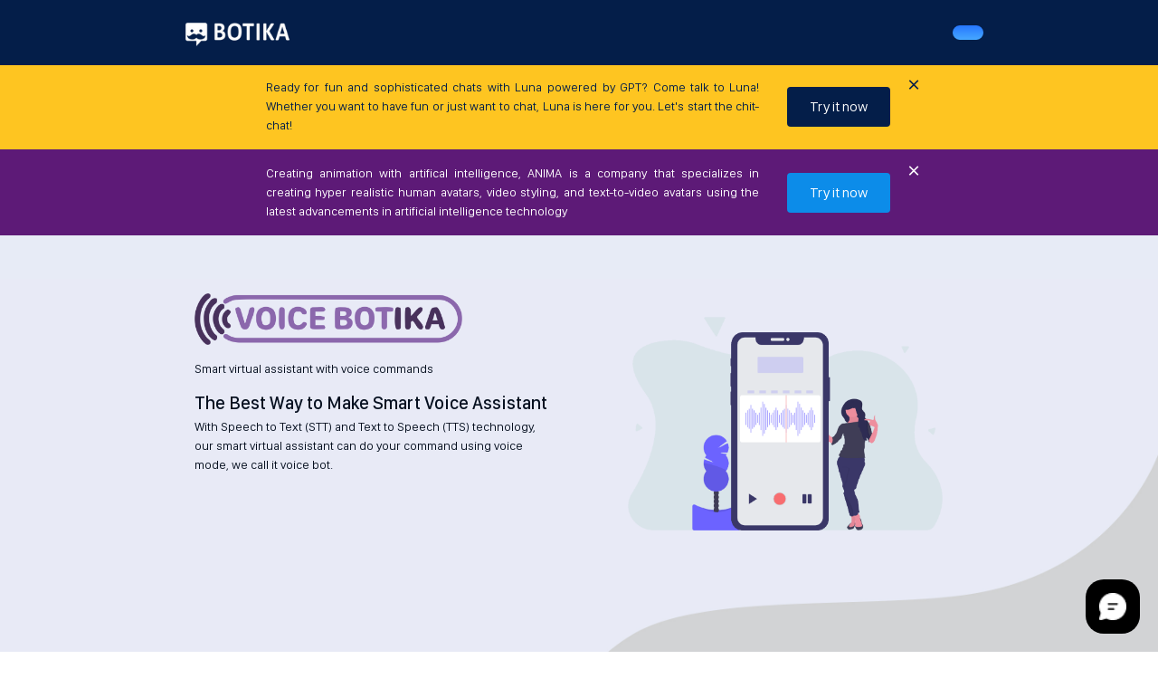

--- FILE ---
content_type: text/html; charset=UTF-8
request_url: https://botika.online/voice/index.php?lang=en
body_size: 11342
content:

<!DOCTYPE html>
<html lang="en">

<head>
	<meta charset="UTF-8">
	<meta http-equiv="X-UA-Compatible" content="IE=10" />
	<meta name="viewport" content="width=device-width, initial-scale=1, maximum-scale=1, user-scalable=no">
	<meta name="keywords" content="voice assistant, botika, product, artificial-intelligence, assistant, natural neural network, voice, voice bot, virtual assistant" />

	<!-- Open Graph -->
	<meta property="og:title" content="Voice Assistant from Botika" />
	<meta property="og:description" content="With Speech to Text (STT) and Text to Speech (TTS) technology, our smart virtual assistant can do your command using voice mode, we call it voice bot." />
	<meta property="og:image" content="./../assets/uploads/2019/04/favicon-1.ico" />
	<meta property="og:image:width" content="300">
	<meta property="og:image:height" content="300">
	<meta property="og:image:alt" content="Botika Logo" />
	<meta property="og:image:type" content="ico">
	<meta property="og:url" content="https://botika.online/voice/index.php" />
	<meta property="og:type" content="website" />
	<meta property="og:locale" content="en_US" />
	<meta property="og:site_name" content="Botika Online" />

	<link rel="stylesheet" href="../brand-identity/assets/css/bootstrap.min.css">
	<link href="https://maxcdn.bootstrapcdn.com/font-awesome/4.1.0/css/font-awesome.min.css" rel="stylesheet">
	<title>Voicebotika | Botika | Answering Opportunity</title>


	<!-- All in One SEO Pack 2.12 by Michael Torbert of Semper Fi Web Design[552,606] -->
	<meta name="description" content="With Speech to Text (STT) and Text to Speech (TTS) technology, our smart virtual assistant can do your command using voice mode, we call it voice bot." />

	<link rel="canonical" href="https://botika.online/voice/index.php" />

	<!-- <link rel="canonical" href="./index" /> -->

	<!-- /all in one seo pack -->
	<link rel='dns-prefetch' href='//s.w.org' />

    <!-- Global site tag (gtag.js) - Google Analytics -->
    <script async src="https://www.googletagmanager.com/gtag/js?id=UA-144373298-1"></script>
    <script>
        window.dataLayer = window.dataLayer || [];
        function gtag(){dataLayer.push(arguments);}
        gtag('js', new Date());

        gtag('config', 'UA-144373298-1');
    </script>

	<script type="text/javascript">
		window._wpemojiSettings = {
			"baseUrl": "https:\/\/s.w.org\/images\/core\/emoji\/11\/72x72\/",
			"ext": ".png",
			"svgUrl": "https:\/\/s.w.org\/images\/core\/emoji\/11\/svg\/",
			"svgExt": ".svg",
			"source": {
				"concatemoji": "..\/assets\/botika-theme\/dist\/js\/wp-emoji-release.min.js?scu_version=3"
			}
		};
		! function(a, b, c) {
			function d(a, b) {
				var c = String.fromCharCode;
				l.clearRect(0, 0, k.width, k.height), l.fillText(c.apply(this, a), 0, 0);
				var d = k.toDataURL();
				l.clearRect(0, 0, k.width, k.height), l.fillText(c.apply(this, b), 0, 0);
				var e = k.toDataURL();
				return d === e
			}

			function e(a) {
				var b;
				if (!l || !l.fillText) return !1;
				switch (l.textBaseline = "top", l.font = "600 32px Arial", a) {
					case "flag":
						return !(b = d([55356, 56826, 55356, 56819], [55356, 56826, 8203, 55356, 56819])) && (b = d([55356, 57332, 56128, 56423, 56128, 56418, 56128, 56421, 56128, 56430, 56128, 56423, 56128, 56447], [55356, 57332, 8203, 56128, 56423, 8203, 56128, 56418, 8203, 56128, 56421, 8203, 56128, 56430, 8203, 56128, 56423, 8203, 56128, 56447]), !b);
					case "emoji":
						return b = d([55358, 56760, 9792, 65039], [55358, 56760, 8203, 9792, 65039]), !b
				}
				return !1
			}

			function f(a) {
				var c = b.createElement("script");
				c.src = a, c.defer = c.type = "text/javascript", b.getElementsByTagName("head")[0].appendChild(c)
			}
			var g, h, i, j, k = b.createElement("canvas"),
				l = k.getContext && k.getContext("2d");
			for (j = Array("flag", "emoji"), c.supports = {
					everything: !0,
					everythingExceptFlag: !0
				}, i = 0; i < j.length; i++) c.supports[j[i]] = e(j[i]), c.supports.everything = c.supports.everything && c.supports[j[i]], "flag" !== j[i] && (c.supports.everythingExceptFlag = c.supports.everythingExceptFlag && c.supports[j[i]]);
			c.supports.everythingExceptFlag = c.supports.everythingExceptFlag && !c.supports.flag, c.DOMReady = !1, c.readyCallback = function() {
				c.DOMReady = !0
			}, c.supports.everything || (h = function() {
				c.readyCallback()
			}, b.addEventListener ? (b.addEventListener("DOMContentLoaded", h, !1), a.addEventListener("load", h, !1)) : (a.attachEvent("onload", h), b.attachEvent("onreadystatechange", function() {
				"complete" === b.readyState && c.readyCallback()
			})), g = c.source || {}, g.concatemoji ? f(g.concatemoji) : g.wpemoji && g.twemoji && (f(g.twemoji), f(g.wpemoji)))
		}(window, document, window._wpemojiSettings);

		function closeSection(sectionID) {
			var section = document.getElementById(sectionID);
			if (section) {
				section.parentNode.removeChild(section);
			}
		}
	</script>
	<style type="text/css">
		img.wp-smiley,
		img.emoji {
			display: inline !important;
			border: none !important;
			box-shadow: none !important;
			height: 1em !important;
			width: 1em !important;
			margin: 0 .07em !important;
			vertical-align: -0.1em !important;
			background: none !important;
			padding: 0 !important;
		}
	</style>
	<link rel="stylesheet" href="../TextToSpeech/assets/audioPlayer/jQuery.AudioPlayer.css">
	<link rel='stylesheet' id='tonjoo-main-style-css' href='./../assets/botika-theme/dist/css/style.min.css?scu_version=3' type='text/css' media='all' />
	<link rel='stylesheet' id='tonjoo-main-font-css' href='./../assets/botika-theme/dist/css/fonts.min.css?scu_version=3' type='text/css' media='all' />
	<link rel='stylesheet' id='style-css' href='./../assets/botika-theme/style.css?scu_version=3' type='text/css' media='all' />
	<script type='text/javascript' src='./../assets/botika-theme/dist/js/jquery/jquery.js?scu_version=3'></script>
	<script type='text/javascript' src='./../assets/botika-theme/dist/js/jquery/jquery-migrate.min.js?scu_version=3'></script>
	<link rel='https://api.w.org/' href='./../wp-json/index.php' />
	<link rel="EditURI" type="application/rsd+xml" title="RSD" href="./../xmlrpc.php?rsd" />
	<link rel="wlwmanifest" type="application/wlwmanifest+xml" href="./../wp-includes/wlwmanifest.xml" />
	<meta name="generator" content="WordPress 4.9.11" />
	<link rel='shortlink' href='./../index.php?p=242' />
	<link rel="alternate" type="application/json+oembed" href="./../wp-json/oembed/1.0/embed/index.php?url=.%2Fsolution%2F" />
	<link rel="alternate" type="text/xml+oembed" href="./../wp-json/oembed/1.0/embed/index.php?url=.%2Fsolution%2F&#038;format=xml" />
	<link rel="shortcut icon" href="./../assets/uploads/2019/04/favicon-1.ico" />
	<link rel="stylesheet" type="text/css" href="./../assets/custom.css">

	<style type="text/css">
		.recentcomments a {
			display: inline !important;
			padding: 0 !important;
			margin: 0 !important;
		}
	</style>
	<style type="text/css" id="wp-custom-css">
		table {
			border-collapse: collapse;
			width: 100%;
		}

		th,
		td {
			padding: 7px;
			text-align: center;
			border-bottom: 2px solid #ddd;
		}

		th {
			font-size: 19px;
		}

		td {
			font-size: 18px;
		}

		th {
			background-color: #f2f2f2;
		}

		tr:hover {
			background-color: #f2f2f2
		}

		.menu-item-230 a::after {
			transform: scale(1, 1) !important;
		}

		.navbar {
			padding: 0px;
		}

		.nav-link {
			padding-left: 0px !important;
			padding-right: 0px !important;
		}

		.d-none.d-sm-block .carousel-indicators {
			/*margin-left: 0px;*/
			/*margin-right: 57%;*/
			margin-bottom: 45px;
		}

		.d-none.d-sm-block .carousel-indicators li {
			width: 15px;
			height: 15px;
			background-clip: none;
			border-top: none;
			border-bottom: none;
			border-radius: 20px;
		}

		.btn-xs {
			border-radius: 5px;

			border: solid 1px;

			max-height: 40px;

			padding-top: 4px;

			padding-left: 14px;

			padding-right: 14px;

			padding-bottom: 4px;
		}

		.bawah-hp {
			margin-top: 20px;
		}

		/* Style Section Pop Up 1 */
		#section-1 {
			background-color: #FEC521;
		}

		#section-1 .row {
			display: flex;
			justify-content: center;
			gap: 18px;
		}

		.close-button-container {
			/* margin-top: 3px; */
			margin-left: 19px;
		}

		@media (max-width: 987px) {
			.row {
				margin-top: 20px;
			}
		}

		@media (max-width: 768px) {
			#section-1 {
				background-color: #FEC521;
			}

			#section-1 .row {
				flex-wrap: wrap;
				justify-content: center;
				background-color: #FEC521;
				background-size: contain;
				margin-top: 10px;
				gap: 15px;
			}

			.description {
				margin-top: 1px;
				margin-bottom: 1px;
			}

			.tombol {
				margin-top: 1px;
			}

			.close-button-container {
				order: -9999;
				margin-top: 10px;
				margin-left: auto;
			}
		}

		/* Style Section Pop Up 2 */
		.close-button {
			cursor: pointer;
		}

		#section-2 {
			background-color: #5d1a77;
		}

		#section-2 .row {
			display: flex;
			justify-content: center;
			gap: 18px;
		}

		.close-button-container {
			/* margin-top: 3px; */
			margin-left: 19px;
		}

		@media (max-width: 987px) {
			.row {
				margin-top: 20px;
			}
		}

		@media (max-width: 768px) {
			#section-2 {
				background-color: #5d1a77;
			}
			#section-2 .row {
				flex-wrap: wrap;
				justify-content: center;
				background-color: #5d1a77;
				background-size: contain;
				margin-top: 10px;
				gap: 15px;
			}

			.description {
				margin-top: 1px;
				margin-bottom: 1px;
			}

			.tombol {
				margin-top: 1px;
			}

			.close-button-container {
				order: -9999;
				margin-top: 10px;
				margin-left: auto;
			}
		}
	</style>

</head>

<body class="page-template page-template-page-solution page-template-page-solution-php page page-id-242 elementor-default">
	<div id="wrapper">
		
<style type="text/css">
    .dropdowns-content a::after {
        display: none;
    }

    .dropdowns-content a:hover::after {
        display: none;
    }

    /* .lang-mobile {
            margin-left: 36px;
        } */
    @media only screen and (max-width: 991px) {
        .lang-mobile {
            margin-left: 36px;
        }
    }

    @media only screen and (max-width: 767px) {
        a.custom-padding {
            margin-left: 32px;
        }
    }

    @media only screen and (max-width: 575px) {
        a.custom-padding {
            margin-left: 24px;
        }
    }
</style>
<header id="main-header" class="main-header header-fixed">

    <div class="navbar-overlay"></div>
    <nav class="navbar-primary navbar-expand-lg" aria-label="Main navigation">
        <div class="container" style="padding: 0 15px;">
            <div class="navbar-header">
                <a href="./../" class="navbar-brand" title="Botika-Logo">
                    <img src="./../assets/uploads/2019/04/logo-primary-1.png" alt="Logo Botika Header" class="navbar-brand__white">
                </a>

                <button class="navbar-toggler collapsed" type="button" data-toggle="collapse" data-animation="false" data-target="#navbar" aria-controls="navbar" aria-expanded="false" aria-label="Toggle navigation">
                    <span class="icon-bar"></span>
                    <span class="icon-bar"></span>
                    <span class="icon-bar"></span>
                </button>
            </div>
            <div id="navbar" class="navbar navbar-collapse collapse" style="background-color: #041e49;">
                <div id="navbar-close" class="navbar-close">
                    <span></span>
                    <span></span>
                </div>
                <ul id="menu-navbar-menu" class="navbar-nav main-menu ml-lg-auto">
                    <li id="menu-item-276" class="menu-item menu-item-type-post_type menu-item-object-page menu-item-home menu-item-276 nav-item">
                        <a class="nav-link" href="./../index.php" title=""></a>
                    </li>
                    <li id="menu-item-233" class="menu-item menu-item-type-post_type menu-item-object-page menu-item-233 nav-item">
                        <a class="nav-link" href="./../about-us/index.php" title=""></a>
                    </li>
                    <li id="menu-item-230" class="menu-item menu-item-type-post_type menu-item-object-page menu-item-230 nav-item">
                        <a class="nav-link" href="./../product/index.php" title=""></a>
                    </li>
                    <li id="menu-item-267" class="menu-item menu-item-type-post_type menu-item-object-page page_item page-item-242 menu-item-267 nav-item">
                        <a class="nav-link" href="./../solution/index.php" title=""></a>
                    </li>
                    <li id="menu-item-232" class="menu-item menu-item-type-post_type menu-item-object-page menu-item-232 nav-item">
                        <a class="nav-link" href="https://blog.botika.online/" title=""></a>
                    </li>
                    <li id="menu-item-231" class="menu-item menu-item-type-post_type menu-item-object-page menu-item-231 nav-item">
                        <a class="nav-link" href="./../contact-us/index.php" title=""></a>
                    </li>
                    <li id="menu-item-268" class="menu-item menu-item-register menu-item-type-custom menu-item-object-custom menu-item-268 nav-item">
                        <a class="nav-link" target="_blank" rel="noopener noreferrer nofollow" href="./../register/index.php" style="padding-right: 17px !important; padding-left: 17px !important;" title=""></a>
                    </li>
                    <li class="menu-item menu-item-type-post_type menu-item-object-page page_item nav-item p-0">
                        <a onclick="DROPBTN(this.getAttribute('target'))" class="dropdowns d-block d-md-none custom-padding" target="myDropdown" style="cursor: pointer;" title=""></a>
                        <a onclick="DROPBTN(this.getAttribute('target'))" class="nav-link dropdowns d-none d-md-block lang-mobile" target="myDropdown" style="cursor: pointer;" title=""></a>
                        <div id="myDropdown" class="dropdowns-content lang-mobile">
                            <a href="./index.php?lang=id" class="pl-2" style="color:black" title="Indonesia">Indonesia</a>
                            <a href="./index.php?lang=en" class="pl-2" style="color:black" title="English">English</a>
                        </div>
                    </li>
                </ul>
            </div>
        </div>
    </nav>
</header>
		<div id="page-wrapper" class="page-wrapper" style="padding-top: 70px; background-color: #e7ebf6; ">
			<!-- Header -->
			<section id="section-1" class="px-3 px-md-0 py-3" style="max-height: fit-content; color: #041E49">
				<div class="container">
					<div class="row">
						<div class="description col-md-8 text-justify d-flex">
							<div class="my-auto mx-md-3">
								<p class="mb-0">Ready for fun and sophisticated chats with Luna powered by GPT? Come talk to Luna! Whether you want to have fun or just want to chat, Luna is here for you. Let's start the chit-chat!</p>
							</div>
						</div>
						<div class="d-flex justify-content-start tombol">
							<div class="d-flex align-items-center">
								<a class="btn" style="background-color: #041E49; color: #ffffff" href="../chatbot-gpt/index.php" title="Try it Now: Build a chatbot with GPT technology">Try it now</a>
							</div>
						</div>
						<div class="close-button-container">
							<div class="d-flex align-items-center">
								<span class="close-button" onclick="closeSection('section-1')" style="font-size: 27px; margin-top: -15px;">&times;</span>
							</div>
						</div>
					</div>
				</div>
			</section>
			<section id="section-2" class="px-3 px-md-0 py-3" style="max-height: fit-content;">
				<div class="container">
					<div class="row">
						<div class="description col-md-8 col-sm-12 text-justify d-flex" style="color: #ffffff;">
							<div class="my-auto ml-3 pr-3">
								<p class="mb-0">Creating animation with artifical intelligence, ANIMA is a company that specializes in creating hyper realistic human avatars, video styling, and text-to-video avatars using the latest advancements in artificial intelligence technology</p>
							</div>
						</div>
						<div class="d-flex justify-space-around tombol">
							<div class="d-flex align-items-center">
								<a class="btn" style="background-color: #0C8CE9; color: #ffffff" href="https://animastudio.ai/" title="Try It Now: Unleash the Power of Hyper-Realistic Human Avatars and AI Video Styling | Anima">Try it now</a>
							</div>
						</div>
						<div class="close-button-container">
							<div class="d-flex align-items-center">
								<span class="close-button" onclick="closeSection('section-2')" style="color: #ffffff; font-size: 27px; margin-top: -15px;">&times;</span>
							</div>
						</div>
					</div>
				</div>
			</section>
			<section class="mt-5 pb-4 pt-3" style="background-image: url('./../assets/botika-theme/dist/images/pulse/bgd.jpg'); background-size: cover; min-height: 420px;">
				<div class="container">
					<div class="row" style="background: transparent; min-height: 350px;">
						<div class="col-12 col-md-6">
							<div class="my-auto ml-3 pr-3">
								<img src="./../assets/botika-theme/dist/images/voice/logo.png" alt="Voicebotika Logo" class="img-fluid mb-3" style="max-width: 75%;">
								<p>Smart virtual assistant with voice commands</p>
								<h1 class="mb-1" style="font-size: 20px;">The Best Way to Make Smart Voice Assistant</h1>
								<p>With Speech to Text (STT) and Text to Speech (TTS) technology, our smart virtual assistant can do your command using voice mode, we call it voice bot.</p>
								<!-- <button class="btn btn-primary btn-sm mt-3" style="border-radius: 4px;">Demo</button>    -->
							</div>
						</div>
						<div class="col-12 col-md-6 text-center">
							<img src="./../assets/botika-theme/dist/images/voice/header.png" alt="Voicebotika" class="img-fluid my-auto">
						</div>
					</div>
				</div>
			</section>
			<section style="background-color: #462f5b;">
				<div class="container pb-5 text-white" style="padding-top: 70px;">
					<div class="row">
						<div class="container text-center">
							<h4><b>Leave the old way, shift to new way</b></h4>
						</div>
					</div>
					<div class="row mt-4 pb-4">
						<div class="container d-flex">
							<div class="row col-12 mx-auto text-center">
								<div class="col-6 col-md mx-auto mt-3 d-none d-md-block">
									<img src="./../assets/botika-theme/dist/images/voice/1.png" alt="Advantage: Voice Assistant" class="img-fluid" style="max-width: 75%;">
									<h5 class="bawah-hp">Voice Assistant</h5>
								</div>
								<div class="col-6 col-md mx-auto mt-3 d-none d-md-block">
									<img src="./../assets/botika-theme/dist/images/voice/2.png" alt="Advantage: Outbond Reminder" class="img-fluid" style="max-width: 75%;">
									<h5 class="bawah-hp">Outbound Reminder</h5>
								</div>
								<div class="col-6 col-md mx-auto mt-3 d-none d-md-block">
									<img src="./../assets/botika-theme/dist/images/voice/3.png" alt="Advantage: News Reading" class="img-fluid" style="max-width: 75%;">
									<h5 class="bawah-hp">News Reading</h5>
								</div>
								<div class="col-6 col-md mx-auto mt-3 d-none d-md-block">
									<img src="./../assets/botika-theme/dist/images/voice/4.png" alt="Advantage: IoT Voice Technology" class="img-fluid" style="max-width: 75%;">
									<h5 class="bawah-hp">IOT Voice Technology</h5>
								</div>
								<div class="col-6 col-md mx-auto mt-3 d-none d-md-block">
									<img src="./../assets/botika-theme/dist/images/voice/5.png" alt="Advantage: Voice E-Book" class="img-fluid" style="max-width: 75%;">
									<h5 class="bawah-hp">Voice E-BOOK</h5>
								</div>
								<div class="col-12 mt-5 mx-auto mt-3 d-block d-md-none">
									<img src="./../assets/botika-theme/dist/images/voice/1.png" alt="Advantage: Voice Assistant" class="img-fluid" style="max-width: 40%;">
									<h5 class="bawah-hp">Voice Assistant</h5>
								</div>
								<div class="col-12 mt-5 mx-auto mt-3 d-block d-md-none">
									<img src="./../assets/botika-theme/dist/images/voice/2.png" alt="Advantage: Outbond Reminder" class="img-fluid" style="max-width: 40%;">
									<h5 class="bawah-hp">Outbound Reminder</h5>
								</div>
								<div class="col-12 mt-5 mx-auto mt-3 d-block d-md-none">
									<img src="./../assets/botika-theme/dist/images/voice/3.png" alt="Advantage: News Reading" class="img-fluid" style="max-width: 40%;">
									<h5 class="bawah-hp">News Reading</h5>
								</div>
								<div class="col-12 mt-5 mx-auto mt-3 d-block d-md-none">
									<img src="./../assets/botika-theme/dist/images/voice/4.png" alt="Advantage: IoT Voice Technology" class="img-fluid" style="max-width: 40%;">
									<h5 class="bawah-hp">IOT Voice Technology</h5>
								</div>
								<div class="col-12 mt-5 mx-auto mt-3 d-block d-md-none">
									<img src="./../assets/botika-theme/dist/images/voice/5.png" alt="Advantage: Voice E-Book" class="img-fluid" style="max-width: 40%;">
									<h5 class="bawah-hp">Voice E-BOOK</h5>
								</div>
							</div>
						</div>
					</div>
				</div>
			</section>
			<section>
				<div class="container pb-5" style="padding-top: 70px;">
					<div class="row">
						<div class="container text-center">
							<h3 style="color: #462f5b;">An example of using voicebot for reading News</h3>
						</div>
					</div>
					<div class="row col-md-9 mx-auto">
						<div class="container text-center">
							<div class="audioPlayer my-4" label="" type_voice="" source="./assets/news.wav">
								<div class="componentWrapper" style="background-color: #462f5b;">
									<div class="controls_toggle d-flex px-2 generateAudio" style="background-color: #462f5b;">
										<img src="./../TextToSpeech/assets/audioPlayer/image/play.jpg" alt="controls_toggle">
									</div>
									<div class="player_progress">
										<div class="progress_bg"></div>
										<div class="load_progress"></div>
										<div class="play_progress">
											<div class="pin"></div>
										</div>
									</div>
								</div>
							</div>
						</div>
					</div>
					<div class="row">
						<button class="btn btn-xs mx-auto" id="playBtn" style="color: #462f5b;" title="Play"><i class="fa fa-play mr-1" style="color: #462f5b;"></i> Play</button>
						<button class="btn btn-xs mx-auto collapse" id="PauseBtn" style="color: #462f5b;" title="Pause"><i class="fa fa-pause mr-1" style="color: #462f5b;"></i> Pause</button>
					</div>
					<div class="row mt-4 pb-4">
						<div class="container d-flex">
							<div class="row">
								<div class="col-12 mx-auto text-center">
									<img src="./../assets/botika-theme/dist/images/voice/news.png" alt="News About Voicebotika" class="img-fluid">
								</div>
							</div>
						</div>
					</div>
				</div>
			</section>
		</div>
		<audio hidden src="" id="playing-audio"></audio>
		<footer class="main-footer" style="background-image: url(../assets/botika-theme/dist/images/bg-footer.png)">
    <style>
        @media only screen and (min-width: 992px) {
            .footer-menu__widget {
                width: 210px;
            }
        }
    </style>
    <div class="footer-menu-wrap">
        <div class="container">
            <div class="row justify-content-between">
                <div class="col-lg-2 col-md-3 col-sm-6 col-10">
                    <div class="footer-menu__widget">
                        <div class="footer-menu__logo">
                            <a href="./../" title="Botika"><img src="./../assets/uploads/2019/04/logo-primary-1.png" alt="Logo Botika Footer"></a>
                        </div>
                        <ul class="link-socmed">
                            <li><a href="https://www.linkedin.com/company/botika/" target="_blank" rel="noopener noreferrer nofollow" title="Linkedin-Botika"><svg class="icon-svg" viewbox="0 0 448 512">
                                        <use xlink:href="#fa-linkedin-in"></use>
                                    </svg></a></li>
                            <li><a href="https://www.facebook.com/botikaonline/" target="_blank" rel="noopener noreferrer nofollow" title="Facebook-Botika"><svg class="icon-svg" viewbox="0 0 264 512">
                                        <use xlink:href="#fa-facebook"></use>
                                    </svg></a></li>
                            <li><a href="https://twitter.com/BotikaOnline" target="_blank" rel="noopener noreferrer nofollow" title="Twitter-Botika"><svg class="icon-svg" viewbox="0 0 512 512">
                                        <use xlink:href="#fa-twitter"></use>
                                    </svg></a></li>
                            <li><a href="https://www.instagram.com/botikaonline/?hl=en" target="_blank" rel="noopener noreferrer nofollow" title="Instagram-Botika"><svg class="icon-svg" viewbox="0 0 448 512">
                                        <use xlink:href="#fa-instagram"></use>
                                    </svg></a></li>
                        </ul>
                    </div>
                </div>
                <div class="col-lg-2 col-lg-offset-4 col-6">
                    <div class="footer-menu__widget">
                        <div class="footer-menu__title text-uppercase"></div>
                        <div class="footer-menu__item">
                            <ul id="menu-corporate" class="">
                                <li id="menu-item-259" class="menu-item menu-item-type-post_type menu-item-object-page menu-item-259 nav-item">
                                    <a class="nav-link" href="./../about-us/index.php" title=""></a>
                                </li>
                                <li id="menu-item-277" class="menu-item menu-item-type-custom menu-item-object-custom menu-item-277 nav-item">
                                    <a class="nav-link" href="./../about-us/index.php#our-team" title=""></a>
                                </li>
                                <li id="menu-item-262" class="menu-item menu-item-type-post_type menu-item-object-page menu-item-262 nav-item">
                                    <a class="nav-link" href="https://blog.botika.online" title=""></a>
                                </li>
                                <li id="menu-item-423" class="menu-item menu-item-type-post_type menu-item-object-page menu-item-423 nav-item">
                                    <a class="nav-link" href="./../botika-privacy-policy/index.php" title=""></a>
                                </li>
                                <li id="menu-item-428" class="menu-item menu-item-type-post_type menu-item-object-page menu-item-428 nav-item">
                                    <a class="nav-link" href="./../terms-and-conditions-2/index.php" title=""></a>
                                </li>
                                <li id="menu-item-428" class="menu-item menu-item-type-post_type menu-item-object-page menu-item-428 nav-item">
                                    <a class="nav-link" href="./../brand-identity/"  title=""></a>
                                </li>
                            </ul>
                        </div>
                    </div>
                </div>
                <div class="col-lg-2 col-6">
                    <div class="footer-menu__widget">
                        <div class="footer-menu__title text-uppercase"></div>
                        <div class="footer-menu__item">
                            <ul id="menu-menu-produk" class="">
                                <li id="menu-item-255" class="menu-item menu-item-type-custom menu-item-object-custom menu-item-255 nav-item">
                                    <a class="nav-link" href="https://botika.online/chatbotika/index.php" title=""></a>
                                </li>
                                <li id="menu-item-256" class="menu-item menu-item-type-custom menu-item-object-custom menu-item-256 nav-item">
                                    <a class="nav-link" href="https://platform.botika.online/" title=""></a>
                                </li>
                                <li id="menu-item-257" class="menu-item menu-item-type-custom menu-item-object-custom menu-item-257 nav-item">
                                    <a class="nav-link" href="https://botmaster.botika.online/" title=""></a>
                                </li>
                                <li id="menu-item-258" class="menu-item menu-item-type-custom menu-item-object-custom menu-item-257 nav-item">
                                    <a class="nav-link" href="https://platform.botika.online/gpt" title=""></a>
                                </li>
                                <li id="menu-item-259" class="menu-item menu-item-type-custom menu-item-object-custom menu-item-257 nav-item">
                                    <a class="nav-link" href="https://omni.botika.online/" title=""></a>
                                </li>
                                <li id="menu-item-260" class="menu-item menu-item-type-custom menu-item-object-custom menu-item-257 nav-item">
                                    <a class="nav-link" href="https://waofficial.botika.online/" title=""></a>
                                </li>
                                <li id="menu-item-261" class="menu-item menu-item-type-custom menu-item-object-custom menu-item-257 nav-item">
                                    <a class="nav-link" href="https://botika.online/voice/index.php" title=""></a>
                                </li>
                                <li id="menu-item-262" class="menu-item menu-item-type-custom menu-item-object-custom menu-item-257 nav-item">
                                    <a class="nav-link" href="https://botika.online/TextToSpeech/index.php" title=""></a>
                                </li>
                                <li id="menu-item-263" class="menu-item menu-item-type-custom menu-item-object-custom menu-item-257 nav-item">
                                    <a class="nav-link" href="https://botika.online/SpeechToText/index.php" title=""></a>
                                </li>
                                <!-- <li id="menu-item-257" class="menu-item menu-item-type-custom menu-item-object-custom menu-item-257 nav-item">
                                <a class="nav-link"  href="https://widyawicara.com/">WidyaWicara Speaker</a></li> -->
                                                            </ul>
                        </div>
                    </div>
                </div>
                <div class="col-lg-2 col-md-6 col-10">
                    <div class="footer-menu__widget">
                        <div class="footer-menu__title text-uppercase"></div>
                        <div class="footer-menu__item">
                            <ul id="menu-business-solution" class="">
                                <li id="menu-item-200" class="menu-item menu-item-type-custom menu-item-object-custom menu-item-200 nav-item">
                                    <a class="nav-link" href="./../solution/index.php" title=""></a>
                                </li>
                                <li id="menu-item-210" class="menu-item menu-item-type-custom menu-item-object-custom menu-item-210 nav-item">
                                    <a class="nav-link" href="./../product/index.php" title=""></a>
                                </li>
                                <li id="menu-item-214" class="menu-item menu-item-type-custom menu-item-object-custom menu-item-214 nav-item">
                                    <a class="nav-link" href="./../about-us/index.php?sec=technology" title=""></a>
                                </li>
                            </ul>
                        </div>
                    </div>
                </div>
            </div>
        </div>
    </div>
    <div class="footer-copyright">
        <div class="container">
            © 2025 Botika.online
            <!-- <div class="container">            
                <div class="dropdown">
                    <a class="btn btn-default dropdown-toggle" type="button" data-toggle="dropdown" style="color:white; position:relative; left:10%; margin-top:-4.5%">                    <span class="caret"></span></a>
                    <ul class="dropdown-menu">
                        <li><a href="./index.php?lang=id" class="ml-2">Indonesia</a></li>
                        <li><a href="./index.php?lang=en" class="ml-2">English</a></li>
                    </ul>
                </div>
            </div>               
        </div> -->
        </div>
        <script type="text/javascript">
            var rumMOKey = '7f1c40240e13c2beafc9185fd28ccd2a';
            (
                function() {
                    if (window.performance && window.performance.timing && window.performance.navigation) {
                        var site24x7_rum_beacon = document.createElement('script');
                        site24x7_rum_beacon.async = true;
                        site24x7_rum_beacon.setAttribute('src', '//static.site24x7rum.com/beacon/site24x7rum-min.js?appKey=' + rumMOKey);
                        document.getElementsByTagName('head')[0].appendChild(site24x7_rum_beacon);
                    }
                }
            )(window)
        </script>
</footer>	</div>
	<!-- /#wrapper -->

	<script type='text/javascript'>
		/* <![CDATA[ */
		var wpcf7 = {
			"apiSettings": {
				"root": ".\/wp-json\/contact-form-7\/v1",
				"namespace": "contact-form-7\/v1"
			},
			"cached": "1"
		};
		/* ]]> */
	</script>
	<script type='text/javascript' src='./../assets/botika-theme/dist/js/script.min.js?scu_version=3'></script>
	<script type='text/javascript' src='./../assets/botika-theme/dist/js/footer.js?scu_version=3'></script>
	<script type='text/javascript' src='./../assets/botika-theme/dist/js/wp-embed.min.js?scu_version=3'></script>
	<!-- SVG ICONS -->
	<svg aria-hidden="true" focusable="false" role="img" xmlns="http://www.w3.org/2000/svg" viewbox="0 0 512 512" class="d-none">
		<g id="fa-linkedin-in">
			<path fill="currentColor" d="M100.3 448H7.4V148.9h92.9V448zM53.8 108.1C24.1 108.1 0 83.5 0 53.8S24.1 0 53.8 0s53.8 24.1 53.8 53.8-24.1 54.3-53.8 54.3zM448 448h-92.7V302.4c0-34.7-.7-79.2-48.3-79.2-48.3 0-55.7 37.7-55.7 76.7V448h-92.8V148.9h89.1v40.8h1.3c12.4-23.5 42.7-48.3 87.9-48.3 94 0 111.3 61.9 111.3 142.3V448h-.1z" class=""></path>
		</g>
		<g id="fa-facebook">
			<path fill="currentColor" d="M215.8 85H264V3.6C255.7 2.5 227.1 0 193.8 0 124.3 0 76.7 42.4 76.7 120.3V192H0v91h76.7v229h94V283h73.6l11.7-91h-85.3v-62.7c0-26.3 7.3-44.3 45.1-44.3z" class=""></path>
		</g>
		<g id="fa-twitter">
			<path fill="currentColor" d="M459.37 151.716c.325 4.548.325 9.097.325 13.645 0 138.72-105.583 298.558-298.558 298.558-59.452 0-114.68-17.219-161.137-47.106 8.447.974 16.568 1.299 25.34 1.299 49.055 0 94.213-16.568 130.274-44.832-46.132-.975-84.792-31.188-98.112-72.772 6.498.974 12.995 1.624 19.818 1.624 9.421 0 18.843-1.3 27.614-3.573-48.081-9.747-84.143-51.98-84.143-102.985v-1.299c13.969 7.797 30.214 12.67 47.431 13.319-28.264-18.843-46.781-51.005-46.781-87.391 0-19.492 5.197-37.36 14.294-52.954 51.655 63.675 129.3 105.258 216.365 109.807-1.624-7.797-2.599-15.918-2.599-24.04 0-57.828 46.782-104.934 104.934-104.934 30.213 0 57.502 12.67 76.67 33.137 23.715-4.548 46.456-13.32 66.599-25.34-7.798 24.366-24.366 44.833-46.132 57.827 21.117-2.273 41.584-8.122 60.426-16.243-14.292 20.791-32.161 39.308-52.628 54.253z" class=""></path>
		</g>
		<g id="fa-github">
			<path fill="currentColor" d="M165.9 397.4c0 2-2.3 3.6-5.2 3.6-3.3.3-5.6-1.3-5.6-3.6 0-2 2.3-3.6 5.2-3.6 3-.3 5.6 1.3 5.6 3.6zm-31.1-4.5c-.7 2 1.3 4.3 4.3 4.9 2.6 1 5.6 0 6.2-2s-1.3-4.3-4.3-5.2c-2.6-.7-5.5.3-6.2 2.3zm44.2-1.7c-2.9.7-4.9 2.6-4.6 4.9.3 2 2.9 3.3 5.9 2.6 2.9-.7 4.9-2.6 4.6-4.6-.3-1.9-3-3.2-5.9-2.9zM244.8 8C106.1 8 0 113.3 0 252c0 110.9 69.8 205.8 169.5 239.2 12.8 2.3 17.3-5.6 17.3-12.1 0-6.2-.3-40.4-.3-61.4 0 0-70 15-84.7-29.8 0 0-11.4-29.1-27.8-36.6 0 0-22.9-15.7 1.6-15.4 0 0 24.9 2 38.6 25.8 21.9 38.6 58.6 27.5 72.9 20.9 2.3-16 8.8-27.1 16-33.7-55.9-6.2-112.3-14.3-112.3-110.5 0-27.5 7.6-41.3 23.6-58.9-2.6-6.5-11.1-33.3 2.6-67.9 20.9-6.5 69 27 69 27 20-5.6 41.5-8.5 62.8-8.5s42.8 2.9 62.8 8.5c0 0 48.1-33.6 69-27 13.7 34.7 5.2 61.4 2.6 67.9 16 17.7 25.8 31.5 25.8 58.9 0 96.5-58.9 104.2-114.8 110.5 9.2 7.9 17 22.9 17 46.4 0 33.7-.3 75.4-.3 83.6 0 6.5 4.6 14.4 17.3 12.1C428.2 457.8 496 362.9 496 252 496 113.3 383.5 8 244.8 8zM97.2 352.9c-1.3 1-1 3.3.7 5.2 1.6 1.6 3.9 2.3 5.2 1 1.3-1 1-3.3-.7-5.2-1.6-1.6-3.9-2.3-5.2-1zm-10.8-8.1c-.7 1.3.3 2.9 2.3 3.9 1.6 1 3.6.7 4.3-.7.7-1.3-.3-2.9-2.3-3.9-2-.6-3.6-.3-4.3.7zm32.4 35.6c-1.6 1.3-1 4.3 1.3 6.2 2.3 2.3 5.2 2.6 6.5 1 1.3-1.3.7-4.3-1.3-6.2-2.2-2.3-5.2-2.6-6.5-1zm-11.4-14.7c-1.6 1-1.6 3.6 0 5.9 1.6 2.3 4.3 3.3 5.6 2.3 1.6-1.3 1.6-3.9 0-6.2-1.4-2.3-4-3.3-5.6-2z" class=""></path>
		</g>
		<g id="fa-instagram">
			<path fill="currentColor" d="M224.1 141c-63.6 0-114.9 51.3-114.9 114.9s51.3 114.9 114.9 114.9S339 319.5 339 255.9 287.7 141 224.1 141zm0 189.6c-41.1 0-74.7-33.5-74.7-74.7s33.5-74.7 74.7-74.7 74.7 33.5 74.7 74.7-33.6 74.7-74.7 74.7zm146.4-194.3c0 14.9-12 26.8-26.8 26.8-14.9 0-26.8-12-26.8-26.8s12-26.8 26.8-26.8 26.8 12 26.8 26.8zm76.1 27.2c-1.7-35.9-9.9-67.7-36.2-93.9-26.2-26.2-58-34.4-93.9-36.2-37-2.1-147.9-2.1-184.9 0-35.8 1.7-67.6 9.9-93.9 36.1s-34.4 58-36.2 93.9c-2.1 37-2.1 147.9 0 184.9 1.7 35.9 9.9 67.7 36.2 93.9s58 34.4 93.9 36.2c37 2.1 147.9 2.1 184.9 0 35.9-1.7 67.7-9.9 93.9-36.2 26.2-26.2 34.4-58 36.2-93.9 2.1-37 2.1-147.8 0-184.8zM398.8 388c-7.8 19.6-22.9 34.7-42.6 42.6-29.5 11.7-99.5 9-132.1 9s-102.7 2.6-132.1-9c-19.6-7.8-34.7-22.9-42.6-42.6-11.7-29.5-9-99.5-9-132.1s-2.6-102.7 9-132.1c7.8-19.6 22.9-34.7 42.6-42.6 29.5-11.7 99.5-9 132.1-9s102.7-2.6 132.1 9c19.6 7.8 34.7 22.9 42.6 42.6 11.7 29.5 9 99.5 9 132.1s2.7 102.7-9 132.1z" class=""></path>
		</g>
		<g id="fa-envelope">
			<path fill="currentColor" d="M464 64H48C21.49 64 0 85.49 0 112v288c0 26.51 21.49 48 48 48h416c26.51 0 48-21.49 48-48V112c0-26.51-21.49-48-48-48zm0 48v40.805c-22.422 18.259-58.168 46.651-134.587 106.49-16.841 13.247-50.201 45.072-73.413 44.701-23.208.375-56.579-31.459-73.413-44.701C106.18 199.465 70.425 171.067 48 152.805V112h416zM48 400V214.398c22.914 18.251 55.409 43.862 104.938 82.646 21.857 17.205 60.134 55.186 103.062 54.955 42.717.231 80.509-37.199 103.053-54.947 49.528-38.783 82.032-64.401 104.947-82.653V400H48z" class=""></path>
		</g>
		<g id="ios-arrow-round-forward">
			<path d="M124.734,160.278a.906.906,0,0,0-.007,1.276l4.217,4.224h-16.05a.9.9,0,0,0,0,1.8h16.043l-4.217,4.224a.913.913,0,0,0,.007,1.276.9.9,0,0,0,1.269-.007l5.715-5.757a1.013,1.013,0,0,0,.187-.284.861.861,0,0,0,.069-.347.9.9,0,0,0-.257-.631L126,160.3A.884.884,0,0,0,124.734,160.278Z" transform="translate(-112 -160.023)" />
		</g>
		<g id="ios-arrow-round-backward">
			<path d="M119.023,160.271a.88.88,0,0,1,.007,1.239l-4.094,4.1h15.582a.875.875,0,0,1,0,1.751H114.943l4.094,4.1a.886.886,0,0,1-.007,1.239.872.872,0,0,1-1.232-.007l-5.549-5.589a.984.984,0,0,1-.182-.276.835.835,0,0,1-.067-.337.878.878,0,0,1,.249-.613l5.549-5.589A.858.858,0,0,1,119.023,160.271Z" transform="translate(-112 -160.023)" />
		</g>
		<g id="md-pin">
			<path id="md-pin" d="M102.688,32A6.641,6.641,0,0,0,96,38.554c0,4.916,6.688,12.172,6.688,12.172s6.688-7.256,6.688-12.172A6.641,6.641,0,0,0,102.688,32Zm0,8.895a2.341,2.341,0,1,1,2.389-2.341A2.342,2.342,0,0,1,102.688,40.895Z" transform="translate(-96 -32)" />
		</g>
		<g id="ios-time">
			<path id="ios-time" d="M56.694,48a8.694,8.694,0,1,0,8.694,8.694A8.693,8.693,0,0,0,56.694,48Zm.585,9.447a.587.587,0,0,1-.585.585H52.682a.585.585,0,0,1,0-1.17h3.428V51.344a.585.585,0,0,1,1.17,0Z" transform="translate(-48 -48)" />
		</g>
		<g id="ios-mail">
			<path id="Path_5888" data-name="Path 5888" d="M65.246,146.711l-4.5,4.581a.081.081,0,0,0,0,.117l3.147,3.352a.542.542,0,0,1,0,.769.545.545,0,0,1-.769,0l-3.135-3.34a.086.086,0,0,0-.121,0l-.765.777a3.365,3.365,0,0,1-2.4,1.012,3.433,3.433,0,0,1-2.449-1.041l-.736-.748a.086.086,0,0,0-.121,0l-3.135,3.34a.545.545,0,0,1-.769,0,.542.542,0,0,1,0-.769l3.147-3.352a.089.089,0,0,0,0-.117l-4.5-4.581a.082.082,0,0,0-.142.059v9.167a1.342,1.342,0,0,0,1.338,1.338H64.051a1.342,1.342,0,0,0,1.338-1.338v-9.167A.084.084,0,0,0,65.246,146.711Z" transform="translate(-48 -145.235)" />
			<path id="Path_5889" data-name="Path 5889" d="M68.288,119.653a2.272,2.272,0,0,0,1.634-.686l6.558-6.675a1.314,1.314,0,0,0-.828-.293H60.928a1.305,1.305,0,0,0-.828.293l6.558,6.675A2.273,2.273,0,0,0,68.288,119.653Z" transform="translate(-59.594 -112)" />
		</g>
	</svg>
	<!-- SVG ICONS --> <noscript id="deferred-styles">

	</noscript>
	<script src="../brand-identity/assets/js/jquery-3.2.1.min.js"></script>
	<script src="../brand-identity/assets/js/popper.min.js"></script>
	<script src="../brand-identity/assets/js/bootstrap.min.js"></script>
<script defer src="https://static.cloudflareinsights.com/beacon.min.js/vcd15cbe7772f49c399c6a5babf22c1241717689176015" integrity="sha512-ZpsOmlRQV6y907TI0dKBHq9Md29nnaEIPlkf84rnaERnq6zvWvPUqr2ft8M1aS28oN72PdrCzSjY4U6VaAw1EQ==" data-cf-beacon='{"version":"2024.11.0","token":"5916a7382c2d4918b3f54aa3b10afb01","r":1,"server_timing":{"name":{"cfCacheStatus":true,"cfEdge":true,"cfExtPri":true,"cfL4":true,"cfOrigin":true,"cfSpeedBrain":true},"location_startswith":null}}' crossorigin="anonymous"></script>
</body>

</html>
<!--
Performance optimized by W3 Total Cache. Learn more: https://www.w3-edge.com/products/


Served from: localhost @ 2019-10-11 09:20:00 by W3 Total Cache
-->
<!--- botika webchat begin -->
<!-- <script src="https://chat.botika.online/client/assets/js/botika.widget.js"></script> -->
<script src="https://chat.botika.online/v3/widget/script.js?v=011024.1"></script>
<script>
    botika.init({
        appId: "9NnnkZl",
    });
</script>
<script>
	// window.BotikaChat.init({
	// 	'client': 'ZmFGjDUtppygdBAM8',
	// 	'widget': {
	// 		'theme': 'black', // black, red, blue, purple, cyan, green, yellow
	// 		'title': 'Botika',
	// 		'description': '',
	// 		'caption': 'Hello, may i help you?',
	// 		'greeting': true, // true untuk menggunakan fitur greeting, false untuk mematikan fitur greeting
	// 		'greeting-message': 'Hai, saya chatbot botika', // edit untuk deskripsi bot widget
	// 		'greeting-button': 'Halo' // button greeting widget
	// 	}
	// });

	$(document).ready(function() {
		var elementAudio = null;

		$(document).on('click', '#playBtn', function(e) {
			// e.preventDefault();
			$('.generateAudio:not(.playing)').trigger('click');
		})

		$(document).on('click', '#PauseBtn', function(e) {
			// e.preventDefault();
			$('.generateAudio.playing').trigger('click');
		})

		var audio = $('#playing-audio');
		// $('.audioPlayer').each(function(key, value) {
		//     $(value).attr('data-id', key);
		//     audioARR[key] = AudioPlayer();
		//     audioARR[key].init({
		//         container: $(value)
		//         ,source: ''
		//         ,imagePath: 'assets/audioPlayer/image'
		//         ,debuggers: false
		//         ,allowSeek: true
		//         ,labelAudio: $(value).attr('label')
		//     }); 
		// });
		$(document).on('click', '.generateAudio.playing', function(event) {
			$('#playBtn, #PauseBtn').toggleClass('collapse');
			event.preventDefault();
			var _this = $(this).closest('.audioPlayer');
			$(this).removeClass('playing');
			$(this).find('img').attr('src', './../TextToSpeech/assets/audioPlayer/image/play.jpg');
			audio[0].pause();
		});

		audio.on('timeupdate', function() {
			if (elementAudio === null || elementAudio == 'api') {
				return;
			}
			elementAudio.find('.play_progress')
				.css('width', Number((this.currentTime / this.duration) * elementAudio.find('.progress_bg').width()) + 'px');
		});

		$(document).on('click', '.generateAudio:not(.playing)', function(event) {
			$('#playBtn, #PauseBtn').toggleClass('collapse');
			event.preventDefault();
			var _this = $(this).closest('.audioPlayer');

			if (_this.attr('source')) {
				audio.attr('src', _this.attr('source'));
				elementAudio = _this;
				audio[0].play();

				$('.generateAudio').removeClass('playing');
				$('.generateAudio img').attr('src', './../TextToSpeech/assets/audioPlayer/image/play.jpg');
				$(this).addClass('playing');
				$(this).find('img').attr('src', './../TextToSpeech/assets/audioPlayer/image/pause.png');
			} else {
				alert('No audio preview');
			}
		});
		$(document).on('click', '[data-toggle="play-audio"]', function(event) {
			event.preventDefault();
			$('[data-toggle="play-audio"]').removeClass('pause').addClass('play');
			$('[data-toggle="play-audio"]').closest('.sonar-wrapper').removeClass('playing');
			// $('.generateAudio .sonar-emitter').removeClass('pause').addClass('play');
			// $('.generateAudio .sonar-wrapper').removeClass('playing');

			if ($(this).hasClass('play')) {
				audio = audio.attr('src', $(this).attr('data-file'));
				$(this).removeClass('play').addClass('pause');
				$(this).closest('.sonar-wrapper').addClass('playing');
				audio[0].play();
			} else if ($(this).hasClass('pause')) {
				$(this).removeClass('pause').addClass('play');
				$(this).closest('.sonar-wrapper').removeClass('playing');
				audio[0].pause();
			}
		});

		audio.on("ended", function() {
			if (elementAudio == 'api') {
				$('#btnTextAudio').html('<img src="./../TextToSpeech/assets/audioPlayer/image/play.jpg" height="22"> SPEAK IT');
			} else {
				$('.generateAudio').removeClass('playing');
				$('.generateAudio img').attr('src', './../TextToSpeech/assets/audioPlayer/image/play.jpg');
				$('#playBtn , #PauseBtn').toggleClass('collapse');
			}
			elementAudio = null;
		});
	});
</script>
<script type="text/javascript" src="../language/index.js"></script>

--- FILE ---
content_type: text/html; charset=UTF-8
request_url: https://geolocation-db.com/jsonp?callback=callback&_=1764520831290
body_size: 88
content:
callback({"country_code":"US","country_name":"United States","city":"Columbus","postal":"43215","latitude":39.9653,"longitude":-83.0235,"IPv4":"18.216.243.78","state":"Ohio"})

--- FILE ---
content_type: text/css
request_url: https://botika.online/TextToSpeech/assets/audioPlayer/jQuery.AudioPlayer.css
body_size: 236
content:
@charset "utf-8";

.componentWrapper,
.componentWrapper *{
    -webkit-box-sizing: border-box;
    box-sizing: border-box;
    margin: 0;
    padding: 0;
    border: 0;
    outline: none;
}
.componentWrapper {
    position: relative;
    height: 40px;
    font-family: Arial, Helvetica, sans-serif;
    font-size: 15px;
    display: -webkit-flex;
    display: flex;
    background: #ddd;
    border-radius: 20px;
    text-align: right;
}

.componentWrapper .controls_toggle {
    position: relative; 
    color: #fff;
    height: 40px;
    background: #011A3D;  
    cursor: pointer;
    vertical-align: middle;
    display: flex;
    border-radius: 20px;
}

.componentWrapper .controls_toggle span {
	font-weight: 400;
    font-size: 16px;	
    justify-content: center;
  	align-self: center;
}

.componentWrapper .controls_toggle img {
    display: block; 
    width: 30px;
    height: 30px; 
    -webkit-user-select: none;
    user-select: none;
    justify-content: center;
  	align-self: center;
  	filter: invert(100%);
  	-webkit-filter: invert(100%);
  	background: #000;
    border-radius: 50%; 
}

.componentWrapper .controls_toggle.playing img {
  	filter: invert(0%);
  	-webkit-filter: invert(0%);
  	background: #fff;
}

.componentWrapper .player_mediaTime_current {
    position: relative;
    width: 60px;
    height: 40px;
    color: white;
    text-align: center;
    line-height: 40px;
    border-left: 1px solid #111;
    border-left: 1px solid rgba( 0, 0, 0, .25);  
    -webkit-user-select: none;
    user-select: none;
    display: none;
}

.componentWrapper .player_progress {
    position: relative;
    height: 40px;  
    cursor: pointer;
    flex: 1;
}

.componentWrapper .progress_bg {
    position: absolute;
    height: 10px;
    background: #fff;
    top: 15px;
    left: 10px;
    right: 10px; 
    -webkit-border-radius: 4px;
    border-radius: 4px;
}

.componentWrapper .load_progress {
    position: absolute;
    height: 10px;
    background: #fff;
    top: 15px;
    left: 10px;
    right: 10px;
    width: 0px;
    -webkit-border-radius: 4px;
    border-radius: 10px;
}

.componentWrapper .play_progress {
    position: absolute;
    height: 10px;
    background: #011A3D;
    top: 15px;
    left: 10px;
    right: 10px;
    width: 0px;
    -webkit-border-radius: 4px;
    border-radius: 4px;
}

.componentWrapper .play_progress div.pin {
    background-color: #bbb;
    border-radius: 14px;
    height: 14px;
    position: absolute;
    pointer-events: all;
    right: -5px;
    top: -2px;
    width: 14px;
    -webkit-box-shadow: 0px 1px 1px 0px rgba(0, 0, 0, 0.32);
    -moz-box-shadow: 0px 1px 1px 0px rgba(0, 0, 0, 0.32);
    box-shadow: 0px 1px 1px 0px rgba(0, 0, 0, 0.32);
    -webkit-transition: transform 0.25s ease;
    -moz-transition: transform 0.25s ease;
    -ms-transition: transform 0.25s ease;
    -o-transition: transform 0.25s ease;
    transition: transform 0.25s ease;
}

.componentWrapper .player_progress_tooltip {
    position: relative;
    top: -10px;
    width: 72px;
    background: #011A3D;
    height: 16px;
    display: none;
    text-align: center;  
}

.componentWrapper .player_progress_tooltip p {
    color: white;
    font-size: 10px;
    margin: 0;
    line-height: 16px;
}

.componentWrapper .player_mediaTime_total {
    position: relative;
    width: 60px;
    height: 40px;
    color: white;
    text-align: center;
    line-height: 40px;
    border-right: 1px solid #555;
    border-right: 1px solid rgba( 255, 255, 255, .1);  
    -webkit-user-select: none;
    user-select: none;
    display: none;
}

.componentWrapper .player_volume_wrapper {
    position: relative;
    height: 40px;
    display: -webkit-flex;
    display: none;
}

.componentWrapper .player_volume {
    position: relative;
    width: 40px;
    height: 40px;
    border-left: 1px solid #111;
    border-left-color: rgba( 0, 0, 0, .25);  
    cursor: pointer;
}

.componentWrapper .player_volume img {
    display: block;
    position: absolute;
    width: 18px;
    height: 16px;
    left: 50%;
    top: 50%;
    margin-left: -9px;
    margin-top: -8px;
    -webkit-user-select: none;
    user-select: none;
}

.componentWrapper .volume_seekbar {
    position: relative;
    width: 80px;
    height: 40px;  
    /*display: none;*/
    cursor: pointer;
}

.componentWrapper .volume_bg {
    position: absolute;
    width: 60px;
    height: 10px;
    background: #011A3D;
    bottom: 15px;
    left: 10px; 
    -webkit-border-radius: 4px;
    border-radius: 4px;
}

.componentWrapper .volume_level {
    position: absolute;
    width: 30px;
    height: 10px;
    background: #fff;
    bottom: 15px;
    left: 10px;
    -webkit-border-radius: 4px;
    border-radius: 4px;
}

.componentWrapper .player_volume_tooltip {
    position: relative;
    left: -15px;
    top: -4px;
    width: 35px;
    height: 16px;
    background: #011A3D;
    display: none;
    text-align: center; 
}

.componentWrapper .player_volume_tooltip p {
    font-family: Arial, Helvetica, sans-serif;
    font-size: 10px;
    color: #ffffff;
    margin: 0;
    line-height: 18px;
}

--- FILE ---
content_type: text/css
request_url: https://botika.online/assets/botika-theme/dist/css/style.min.css?scu_version=3
body_size: 14076
content:
/*!
 * Sandstrap v1.0.0
 * Copyright 2019 fursandyanggita@gmail.com
 * Built with grid bootstrap 4, ionsicons v2 
 */.ion:before,[class*=ion]:before,.ionicon:before{display:inline-block;font-family:"Ionicons";font-style:normal;font-weight:normal;font-variant:normal;text-transform:none;text-rendering:auto;line-height:1;-webkit-font-smoothing:antialiased;-moz-osx-font-smoothing:grayscale}.ion-ios-search-strong:before{content:""}.ion-android-more-vertical:before{content:""}.ion-chevron-left:before{content:""}.ion-chevron-right:before{content:""}.ion-ios-bookmarks:before{content:""}.ion-printer:before{content:""}.ion-document-text:before{content:""}.ion-navicon-round:before{content:""}.ion-android-call:before{content:""}.ion-ios-home:before{content:""}.ion-ios-people:before{content:""}.ion-android-close:before{content:""}.ion-social-instagram:before{content:""}.ion-social-facebook:before{content:""}.ion-social-twitter:before{content:""}.ion-social-googleplus:before{content:""}.ion-social-instagram-outline:before{content:""}.ion-social-linkedin:before{content:""}.ion-social-whatsapp:before{content:""}.ion-social-youtube:before{content:""}.custom-scroll::-webkit-scrollbar-track{background-color:transparent}.custom-scroll::-webkit-scrollbar{width:8px;height:8px;background-color:#2954ad}.custom-scroll::-webkit-scrollbar-thumb{background-color:#2677ff}.link-socmed{list-style:none;padding:0;margin:0;display:-ms-flexbox;display:flex;-ms-flex-pack:justify;justify-content:space-between;max-width:180px}.link-socmed .icon-svg{height:19px;width:20px;color:#2677ff}.link-socmed a{display:block}.container{width:100%;padding-right:15px;padding-left:15px;margin-right:auto;margin-left:auto}.row{display:-ms-flexbox;display:flex;-ms-flex-wrap:wrap;flex-wrap:wrap;margin-right:-15px;margin-left:-15px}.no-gutters{margin-right:0;margin-left:0}.no-gutters>.col,.no-gutters>[class*="col-"]{padding-right:0;padding-left:0}.gap-15{margin-right:-7.5px;margin-left:-7.5px}.gap-15>.col,.gap-15>[class*="col-"]{padding-right:7.5px;padding-left:7.5px}.col-1,.col-2,.col-3,.col-4,.col-5,.col-6,.col-7,.col-8,.col-9,.col-10,.col-11,.col-12,.col,.col-auto,.col-sm-1,.col-sm-2,.col-sm-3,.col-sm-4,.col-sm-5,.col-sm-6,.col-sm-7,.col-sm-8,.col-sm-9,.col-sm-10,.col-sm-11,.col-sm-12,.col-sm,.col-sm-auto,.col-md-1,.col-md-2,.col-md-3,.col-md-4,.col-md-5,.col-md-6,.col-md-7,.col-md-8,.col-md-9,.col-md-10,.col-md-11,.col-md-12,.col-md,.col-md-auto,.col-lg-1,.col-lg-2,.col-lg-3,.col-lg-4,.col-lg-5,.col-lg-6,.col-lg-7,.col-lg-8,.col-lg-9,.col-lg-10,.col-lg-11,.col-lg-12,.col-lg,.col-lg-auto,.col-xl-1,.col-xl-2,.col-xl-3,.col-xl-4,.col-xl-5,.col-xl-6,.col-xl-7,.col-xl-8,.col-xl-9,.col-xl-10,.col-xl-11,.col-xl-12,.col-xl,.col-xl-auto{position:relative;width:100%;min-height:1px;padding-right:15px;padding-left:15px}.col{-ms-flex-preferred-size:0;flex-basis:0;-ms-flex-positive:1;flex-grow:1;max-width:100%}.col-auto{-ms-flex:0 0 auto;flex:0 0 auto;width:auto;max-width:none}.col-1{-ms-flex:0 0 8.333333%;flex:0 0 8.333333%;max-width:8.333333%}.col-2{-ms-flex:0 0 16.666667%;flex:0 0 16.666667%;max-width:16.666667%}.col-3{-ms-flex:0 0 25%;flex:0 0 25%;max-width:25%}.col-4{-ms-flex:0 0 33.333333%;flex:0 0 33.333333%;max-width:33.333333%}.col-5{-ms-flex:0 0 41.666667%;flex:0 0 41.666667%;max-width:41.666667%}.col-6{-ms-flex:0 0 50%;flex:0 0 50%;max-width:50%}.col-7{-ms-flex:0 0 58.333333%;flex:0 0 58.333333%;max-width:58.333333%}.col-8{-ms-flex:0 0 66.666667%;flex:0 0 66.666667%;max-width:66.666667%}.col-9{-ms-flex:0 0 75%;flex:0 0 75%;max-width:75%}.col-10{-ms-flex:0 0 83.333333%;flex:0 0 83.333333%;max-width:83.333333%}.col-11{-ms-flex:0 0 91.666667%;flex:0 0 91.666667%;max-width:91.666667%}.col-12{-ms-flex:0 0 100%;flex:0 0 100%;max-width:100%}@media (min-width: 576px){.container{max-width:540px}.col-sm{-ms-flex-preferred-size:0;flex-basis:0;-ms-flex-positive:1;flex-grow:1;max-width:100%}.col-sm-auto{-ms-flex:0 0 auto;flex:0 0 auto;width:auto;max-width:none}.col-sm-1{-ms-flex:0 0 8.333333%;flex:0 0 8.333333%;max-width:8.333333%}.col-sm-2{-ms-flex:0 0 16.666667%;flex:0 0 16.666667%;max-width:16.666667%}.col-sm-3{-ms-flex:0 0 25%;flex:0 0 25%;max-width:25%}.col-sm-4{-ms-flex:0 0 33.333333%;flex:0 0 33.333333%;max-width:33.333333%}.col-sm-5{-ms-flex:0 0 41.666667%;flex:0 0 41.666667%;max-width:41.666667%}.col-sm-6{-ms-flex:0 0 50%;flex:0 0 50%;max-width:50%}.col-sm-7{-ms-flex:0 0 58.333333%;flex:0 0 58.333333%;max-width:58.333333%}.col-sm-8{-ms-flex:0 0 66.666667%;flex:0 0 66.666667%;max-width:66.666667%}.col-sm-9{-ms-flex:0 0 75%;flex:0 0 75%;max-width:75%}.col-sm-10{-ms-flex:0 0 83.333333%;flex:0 0 83.333333%;max-width:83.333333%}.col-sm-11{-ms-flex:0 0 91.666667%;flex:0 0 91.666667%;max-width:91.666667%}.col-sm-12{-ms-flex:0 0 100%;flex:0 0 100%;max-width:100%}}@media (min-width: 768px){.container{max-width:720px}.col-md{-ms-flex-preferred-size:0;flex-basis:0;-ms-flex-positive:1;flex-grow:1;max-width:100%}.col-md-auto{-ms-flex:0 0 auto;flex:0 0 auto;width:auto;max-width:none}.col-md-1{-ms-flex:0 0 8.333333%;flex:0 0 8.333333%;max-width:8.333333%}.col-md-2{-ms-flex:0 0 16.666667%;flex:0 0 16.666667%;max-width:16.666667%}.col-md-3{-ms-flex:0 0 25%;flex:0 0 25%;max-width:25%}.col-md-4{-ms-flex:0 0 33.333333%;flex:0 0 33.333333%;max-width:33.333333%}.col-md-5{-ms-flex:0 0 41.666667%;flex:0 0 41.666667%;max-width:41.666667%}.col-md-6{-ms-flex:0 0 50%;flex:0 0 50%;max-width:50%}.col-md-7{-ms-flex:0 0 58.333333%;flex:0 0 58.333333%;max-width:58.333333%}.col-md-8{-ms-flex:0 0 66.666667%;flex:0 0 66.666667%;max-width:66.666667%}.col-md-9{-ms-flex:0 0 75%;flex:0 0 75%;max-width:75%}.col-md-10{-ms-flex:0 0 83.333333%;flex:0 0 83.333333%;max-width:83.333333%}.col-md-11{-ms-flex:0 0 91.666667%;flex:0 0 91.666667%;max-width:91.666667%}.col-md-12{-ms-flex:0 0 100%;flex:0 0 100%;max-width:100%}.gap-md-50{margin-right:-25px;margin-left:-25px}.gap-md-50>.col,.gap-md-50>[class*="col-"]{padding-right:25px;padding-left:25px}}@media (min-width: 992px){.container{max-width:912px}.gap-60{margin-right:-30px;margin-left:-30px}.gap-60>.col,.gap-60>[class*="col-"]{padding-right:30px;padding-left:30px}.col-lg{-ms-flex-preferred-size:0;flex-basis:0;-ms-flex-positive:1;flex-grow:1;max-width:100%}.col-lg-auto{-ms-flex:0 0 auto;flex:0 0 auto;width:auto;max-width:none}.col-lg-1{-ms-flex:0 0 8.333333%;flex:0 0 8.333333%;max-width:8.333333%}.col-lg-2{-ms-flex:0 0 16.666667%;flex:0 0 16.666667%;max-width:16.666667%}.col-lg-3{-ms-flex:0 0 25%;flex:0 0 25%;max-width:25%}.col-lg-4{-ms-flex:0 0 33.333333%;flex:0 0 33.333333%;max-width:33.333333%}.col-lg-5{-ms-flex:0 0 41.666667%;flex:0 0 41.666667%;max-width:41.666667%}.col-lg-6{-ms-flex:0 0 50%;flex:0 0 50%;max-width:50%}.col-lg-7{-ms-flex:0 0 58.333333%;flex:0 0 58.333333%;max-width:58.333333%}.col-lg-8{-ms-flex:0 0 66.666667%;flex:0 0 66.666667%;max-width:66.666667%}.col-lg-9{-ms-flex:0 0 75%;flex:0 0 75%;max-width:75%}.col-lg-10{-ms-flex:0 0 83.333333%;flex:0 0 83.333333%;max-width:83.333333%}.col-lg-11{-ms-flex:0 0 91.666667%;flex:0 0 91.666667%;max-width:91.666667%}.col-lg-12{-ms-flex:0 0 100%;flex:0 0 100%;max-width:100%}}@media (min-width: 1200px){.container{max-width:912px}.col-xl{-ms-flex-preferred-size:0;flex-basis:0;-ms-flex-positive:1;flex-grow:1;max-width:100%}.col-xl-auto{-ms-flex:0 0 auto;flex:0 0 auto;width:auto;max-width:none}.col-xl-1{-ms-flex:0 0 8.333333%;flex:0 0 8.333333%;max-width:8.333333%}.col-xl-2{-ms-flex:0 0 16.666667%;flex:0 0 16.666667%;max-width:16.666667%}.col-xl-3{-ms-flex:0 0 25%;flex:0 0 25%;max-width:25%}.col-xl-4{-ms-flex:0 0 33.333333%;flex:0 0 33.333333%;max-width:33.333333%}.col-xl-5{-ms-flex:0 0 41.666667%;flex:0 0 41.666667%;max-width:41.666667%}.col-xl-6{-ms-flex:0 0 50%;flex:0 0 50%;max-width:50%}.col-xl-7{-ms-flex:0 0 58.333333%;flex:0 0 58.333333%;max-width:58.333333%}.col-xl-8{-ms-flex:0 0 66.666667%;flex:0 0 66.666667%;max-width:66.666667%}.col-xl-9{-ms-flex:0 0 75%;flex:0 0 75%;max-width:75%}.col-xl-10{-ms-flex:0 0 83.333333%;flex:0 0 83.333333%;max-width:83.333333%}.col-xl-11{-ms-flex:0 0 91.666667%;flex:0 0 91.666667%;max-width:91.666667%}.col-xl-12{-ms-flex:0 0 100%;flex:0 0 100%;max-width:100%}}html{font-family:sans-serif;line-height:1.15;-webkit-text-size-adjust:100%;-webkit-tap-highlight-color:rgba(0,0,0,0)}body{font-family:"SF Display Compact";font-size:14px;font-weight:400;line-height:1.5;color:#061020;text-rendering:optimizeLegibility;-webkit-font-smoothing:antialiased;margin:0}*,*::before,*::after{box-sizing:border-box}article,aside,figcaption,figure,footer,header,hgroup,main,nav,section{display:block}img{max-width:100%}svg{overflow:hidden;vertical-align:middle}a{color:#001b3d;text-decoration:none;outline:0;transition:all .3s}a:focus{outline:0}a:hover{color:#001024}h1,h2,h3,h4,h5,h6{margin:0}p{margin-top:0;margin-bottom:15px}table,td,th{border:1px solid #ddd;text-align:left}table{border-collapse:collapse;width:100%}th,td{padding:12px 15px;vertical-align:top}td{font-size:14px}pre{overflow:auto}address{margin-bottom:1rem;font-style:normal;line-height:inherit}input[type="radio"],input[type="checkbox"]{box-sizing:border-box;padding:0}input[type="date"],input[type="time"],input[type="datetime-local"],input[type="month"]{-webkit-appearance:listbox}[type="number"]::-webkit-inner-spin-button,[type="number"]::-webkit-outer-spin-button{height:auto}textarea{overflow:auto;resize:vertical}ol,ul,dl{margin-top:0;margin-bottom:1rem}ol ol,ul ul,ol ul,ul ol{margin-bottom:0}button,input,optgroup,select,textarea{font-family:inherit;font-size:inherit;line-height:inherit;margin:0}button,[type="button"],[type="reset"],[type="submit"]{-webkit-appearance:button}.ml-auto{margin-left:auto !important}.mr-auto{margin-right:auto !important}.d-none{display:none !important}.d-block{display:block !important}.d-flex{display:-ms-flexbox !important;display:flex !important}.d-table{display:table !important}.justify-content-center{-ms-flex-pack:center;justify-content:center}.justify-content-end{-ms-flex-pack:end;justify-content:flex-end}.justify-content-between{-ms-flex-pack:justify;justify-content:space-between}.justify-content-around{-ms-flex-pack:justify;justify-content:space-between}.align-items-center{-ms-flex-align:center;align-items:center}@media (min-width: 992px){.ml-lg-auto,.mx-lg-auto{margin-left:auto !important}.mr-lg-auto,.mx-lg-auto{margin-right:auto !important}.d-lg-none{display:none !important}.d-lg-block{display:block !important}.col-lg-offset-1{margin-left:8.3333333333%}.order-lg-1{-ms-flex-order:1;order:1}.order-lg-2{-ms-flex-order:2;order:2}}@media (min-width: 768px){.col-md-offset-1{margin-left:8.3333333333%}.d-md-none{display:none !important}.d-md-block{display:block !important}.order-md-1{-ms-flex-order:1;order:1}.order-md-2{-ms-flex-order:2;order:2}}@media (min-width: 576px){.d-sm-none{display:none !important}.d-sm-block{display:block !important}.ml-sm-auto{margin-left:auto !important}.mr-sm-auto{margin-right:auto !important}}.no-click{pointer-events:none}.img-cover{width:100%;height:100%;object-fit:cover;object-position:center;display:block}.img-contain{width:100%;height:100%;object-fit:cover;object-position:contain;display:block}.text-uppercase{text-transform:uppercase}.text-center{text-align:center}.text-right{text-align:right}.link-color{color:#2677ff}#wrapper{overflow:hidden}.btn{padding:10px 25px;display:inline-block;border:0;cursor:pointer;transition:all .3s}.btn-primary{background-color:#083B91;color:#fff}.btn-primary:focus,.btn-primary:active,.btn-primary:focus:active,.btn-primary:active:hover{background-color:#083B91;color:#fff}.btn-primary:hover{color:#fff;background-color:#073179;box-shadow:0 10px 20px rgba(8,59,145,0.28)}.btn-primary-light{background-color:#2677ff;color:#fff}.btn-primary-light:focus,.btn-primary-light:active,.btn-primary-light:focus:active,.btn-primary-light:active:hover{background-color:#2677ff;color:#fff}.btn-primary-light:hover{color:#fff;background-color:#0d67ff;box-shadow:0 10px 20px rgba(38,119,255,0.28)}.navbar-nav{margin:0;padding:0;display:-ms-flexbox;display:flex;-ms-flex-direction:column;flex-direction:column;list-style:none;-ms-flex-align:center;align-items:center}.navbar{position:relative;display:-ms-flexbox;display:flex;-ms-flex-wrap:wrap;flex-wrap:wrap;-ms-flex-align:center;align-items:center;-ms-flex-pack:justify;justify-content:space-between}.collapse:not(.show){display:none}.navbar-close{margin-bottom:20px;margin-left:auto;width:30px;height:30px;position:relative;cursor:pointer}.navbar-close>span{background-color:#d8d8d8;position:absolute;top:50%;left:50%}.navbar-close>span:first-child{width:100%;height:4px;-ms-transform:translate(-50%, -50%) rotate(45deg);transform:translate(-50%, -50%) rotate(45deg)}.navbar-close>span:nth-child(2){height:100%;width:4px;-ms-transform:translate(-50%, -50%) rotate(45deg);transform:translate(-50%, -50%) rotate(45deg)}.navbar-toggler{margin:0 0 0 auto;padding:0;width:26px;background:none;border:0;position:relative;outline:0}.navbar-toggler:before,.navbar-toggler:after{content:'';clear:both;display:table}.navbar-toggler .icon-bar{background-color:#fff;height:3px;border-radius:5px;width:100%;float:right;transition:all .3s;-ms-transform-origin:top center;transform-origin:top center}.navbar-toggler .icon-bar+.icon-bar{margin-top:6px}@media (min-width: 992px){.navbar-expand-lg .navbar-toggler{display:none}.navbar-expand-lg .navbar-collapse{display:-ms-flexbox;display:flex;-ms-flex-preferred-size:auto;flex-basis:auto}.navbar-expand-lg .navbar-collapse .navbar-close,.navbar-expand-lg .navbar-collapse .search-collapse{display:none}.navbar-expand-lg .navbar-nav{-ms-flex-direction:row;flex-direction:row}}.navbar-collapse{-ms-flex-preferred-size:100%;flex-basis:100%;-ms-flex-positive:1;flex-grow:1;-ms-flex-align:center;align-items:center}@media (max-width: 991.98px){.navbar-header{display:-ms-flexbox;display:flex;-ms-flex-pack:justify;justify-content:space-between;width:100%}}@media (max-width: 991.98px){.navbar-primary .navbar-collapse{position:fixed;right:0;top:0;height:100vh;width:50%;z-index:1053;transition:all .3s;display:block;-ms-transform:translate(0, 0);transform:translate(0, 0);background-color:#063382}.navbar-primary .navbar-collapse:not(.show){display:block !important;-ms-transform:translate(100%, 0);transform:translate(100%, 0)}.navbar-primary .navbar-collapse .main-menu{overflow-y:auto;height:calc(100% - 25px)}}@media (max-width: 767.98px){.navbar-primary .navbar-collapse{width:100%}}body .main-header .navbar-overlay{position:fixed;top:0;left:0;right:0;bottom:0;background-color:rgba(0,0,0,0.6);display:none;z-index:1050}body.navbar-open{overflow-y:hidden}body.navbar-open .main-header .navbar-overlay{display:block}.header-fixed{position:fixed;width:100%;top:0;left:0;z-index:1052}.navbar-primary>.container{display:-ms-flexbox;display:flex;-ms-flex-wrap:nowrap;flex-wrap:nowrap;-ms-flex-align:center;align-items:center;-ms-flex-pack:justify;justify-content:space-between;position:relative}.navbar-primary .main-menu{padding:0;margin:0 -24px;list-style:none}.navbar-primary .main-menu>.menu-item{padding:0 22px}.navbar-primary .main-menu>.menu-item:hover a{opacity:1}.navbar-primary .main-menu>.menu-item:hover a:after{-ms-transform:scale(1, 1);transform:scale(1, 1)}.navbar-primary .main-menu a{color:#fff;padding:10px 0;font-size:16px;font-weight:400;display:block;opacity:.8;letter-spacing:1px;position:relative}.navbar-primary .main-menu a:after{content:'';height:1px;width:100%;position:absolute;bottom:5px;left:0;background-color:#fff;-ms-transform:scale(0, 1);transform:scale(0, 1);transition:all .3s}.navbar-primary .main-menu a:hover{opacity:1}.navbar-primary .main-menu a:hover:after{-ms-transform:scale(1, 1);transform:scale(1, 1)}.navbar-primary .main-menu>.current-menu-item a{opacity:1}.navbar-primary .main-menu>.current-menu-item a:after{-ms-transform:scale(1, 1);transform:scale(1, 1)}.navbar-primary .main-menu>.menu-item-register a{text-transform:uppercase;padding:10px 22px;border-radius:100px;opacity:1;background-color:#2677ff;color:#fff;background:linear-gradient(0deg, #46A8FF, #2677ff)}.navbar-primary .main-menu>.menu-item-register a:focus,.navbar-primary .main-menu>.menu-item-register a:active,.navbar-primary .main-menu>.menu-item-register a:focus:active,.navbar-primary .main-menu>.menu-item-register a:active:hover{background-color:#2677ff;color:#fff}.navbar-primary .main-menu>.menu-item-register a:hover{color:#fff;background-color:#0d67ff;box-shadow:0 10px 20px rgba(38,119,255,0.28)}.navbar-primary .main-menu>.menu-item-register a:after{display:none}.navbar-primary .main-menu>.menu-item-register a:hover{box-shadow:0 8px 15px rgba(38,119,255,0.64)}.navbar-primary .main-menu>.menu-item-has-children{position:relative;padding-right:10px}.navbar-primary .main-menu>.menu-item-has-children>a{padding-right:25px;position:relative}.navbar-primary .main-menu>.menu-item-has-children>a:after{display:none}.navbar-primary .main-menu>.menu-item-has-children .sub-menu{position:absolute;right:0;background-color:#fff;list-style:none;padding:12px 0;min-width:120px;border-radius:5px;opacity:0;-ms-transform:scale(1, 0);transform:scale(1, 0);transition:all .3s;-ms-transform-origin:top center;transform-origin:top center;box-shadow:0 12px 20px rgba(0,0,0,0.15)}.navbar-primary .main-menu>.menu-item-has-children .sub-menu a{padding:5px 15px;line-height:1.3;color:#0d67ff;opacity:.9;font-size:15px}.navbar-primary .main-menu>.menu-item-has-children .sub-menu a:hover{opacity:1}.navbar-primary .main-menu>.menu-item-has-children .sub-menu a:after{display:none}.navbar-primary .main-menu>.menu-item-has-children .caret{position:absolute;right:0;top:50%;-ms-transform:translateY(-50%);transform:translateY(-50%);transition:transform 0.2s ease}.navbar-primary .main-menu>.menu-item-has-children .caret:after{content:"";font-family:"Ionicons";font-size:14px;color:#fff}.navbar-primary .main-menu>.menu-item-has-children:hover .caret{-ms-transform:translateY(-50%) rotate(-180deg);transform:translateY(-50%) rotate(-180deg)}.navbar-primary .main-menu>.menu-item-has-children:hover .sub-menu{opacity:1;-ms-transform:scale(1, 1);transform:scale(1, 1)}.navbar-brand{display:block;margin-right:30px;padding:21px 0}.navbar-brand>img{width:auto;height:48px}.navbar-brand__white{display:block}.navbar-brand__black{display:none}.main-header{transition:all .2s}.main-header.scrolled,.main-header.header-white{background-color:#041E49}.main-header.scrolled .navbar-brand,.main-header.header-white .navbar-brand{padding:11px 0}.main-header.scrolled .navbar-primary .main-menu .menu-item-register a,.main-header.header-white .navbar-primary .main-menu .menu-item-register a{padding-top:7px;padding-bottom:7px}.main-header.scrolled .navbar-primary .main-menu>.menu-item-has-children .sub-menu a,.main-header.header-white .navbar-primary .main-menu>.menu-item-has-children .sub-menu a{color:#2677ff}@media (min-width: 992px){.navbar-brand{padding:16.8px 0}.navbar-brand>img{height:38.4px}.navbar-primary .main-menu>.menu-item{padding:0 17.6px}.navbar-primary .main-menu>.menu-item-register a{padding:8px 17.6px}.navbar-primary .main-menu a{padding:8px 0;font-size:12.8px}.main-header.scrolled .navbar-primary .main-menu .menu-item-register a,.main-header.header-white .navbar-primary .main-menu .menu-item-register a{padding-top:5.6px;padding-bottom:5.6px}}@media (max-width: 991.98px){.navbar-primary .navbar-collapse{padding:20px 0}.navbar-primary .navbar-close{margin-right:20px;margin-bottom:20px;width:25px;height:25px}.navbar-primary .main-menu{margin:0}.navbar-primary .main-menu>.menu-item{width:100%;padding:0 30px;border-bottom:1px solid rgba(0,0,0,0.2)}.navbar-primary .main-menu>.menu-item:first-child{border-top:1px solid rgba(0,0,0,0.2)}.navbar-primary .main-menu>.menu-item-register{margin:20px 0;border-bottom:0}.navbar-primary .main-menu>.menu-item-register a{display:inline-block;padding:8px 20px;border-radius:5px}.navbar-primary .main-menu>.menu-item-has-children .caret{display:-ms-flexbox;display:flex;-ms-flex-pack:center;justify-content:center;-ms-flex-align:center;align-items:center;height:26px;width:26px;font-size:18px;border:1px solid rgba(255,255,255,0.6);border-radius:3px}.navbar-primary .main-menu>.menu-item-has-children .sub-menu{position:static;-ms-transform:scale(1);transform:scale(1);opacity:1;border-radius:3px;margin:5px 0 20px;display:none;transition:none}.navbar-primary .main-menu>.menu-item-has-children .sub-menu a{padding:5px 15px}.navbar-primary .main-menu>.menu-item-has-children:hover .caret{-ms-transform:translateY(-50%);transform:translateY(-50%)}.navbar-primary .main-menu a{padding:14px 0}.navbar-primary .main-menu a:after{display:none}.main-header.scrolled .navbar-primary .main-menu>.menu-item>a,.main-header.header-white .navbar-primary .main-menu>.menu-item>a{color:#fff}.main-header.scrolled .navbar-primary .main-menu>.menu-item-has-children .caret:after,.main-header.header-white .navbar-primary .main-menu>.menu-item-has-children .caret:after{color:#fff}}@media (max-width: 575.98px){.navbar-brand{max-width:180px;padding-left:15px}.navbar-brand>img{max-height:38px}.navbar-toggler{width:24px}.navbar-toggler .icon-bar{height:2px}.navbar-toggler .icon-bar+.icon-bar{margin-top:5px}.navbar-brand{padding:15px 0}.navbar-primary .main-menu>.menu-item{padding:0 20px}}.main-footer{background-size:cover;background-position:center;padding:90px 0 0}.main-footer--home{position:relative;z-index:2;background-color:#001b3d}.main-footer--home:before{content:'';width:100%;height:calc(100% + 180px);position:absolute;left:0;top:-123px;-ms-transform:skewY(-5deg);transform:skewY(-5deg);background-color:#001b3d;pointer-events:none}.main-footer--home .main-footer__attribute{width:1920px;position:absolute;left:50%;bottom:0;-ms-transform:translateX(-50%);transform:translateX(-50%);pointer-events:none}.footer-menu-wrap a{color:inherit}@media (min-width: 992px){.footer-menu__widget{width:200px}}.footer-menu__logo{margin-bottom:40px}.footer-menu__title{font-size:16px;color:#fff;margin-bottom:20px;line-height:1.1;font-family:"SF Display Compact";font-weight:400;opacity:.8}.footer-menu__addrs{font-size:16px;color:#fff;line-height:1.7;margin-bottom:45px;opacity:.8}.footer-menu__addrs a{border-bottom:1px solid transparent}.footer-menu__addrs a:hover{border-color:#fff}.footer-menu__addrs p{margin-bottom:28px}.footer-menu__akreditasi{max-width:207px;margin-top:40px}.footer-menu__item ul{list-style:none;padding:0;margin:0;font-size:16px}.footer-menu__item ul li{padding:10px 0}.footer-menu__item ul a{display:inline-block;color:rgba(255,255,255,0.6)}.footer-menu__item ul a:hover{color:#fff}.footer-copyright{padding:80px 0;color:#2677ff;font-size:15px;position:relative}.footer-copyright p{margin:0}@media (min-width: 992px){.link-socmed{max-width:144px}.link-socmed .icon-svg{height:15.2px;width:16px}.main-footer{padding-top:72px}.footer-copyright{padding:64px 0;font-size:12px}.footer-menu__logo{margin-bottom:32px}.footer-menu__logo img{height:41.6px;display:block;width:auto}.footer-menu__title{font-size:12.8px;letter-spacing:.8px;margin-bottom:16px}.footer-menu__widget{width:160px}.footer-menu__item ul{font-size:12.8px}.footer-menu__item ul li{padding:8px 0}}@media (max-width: 991.98px){.footer-menu__widget{margin-bottom:60px}.footer-menu__addrs{margin-bottom:40px}.footer-menu__addrs p{margin-bottom:20px}.footer-menu__item ul li{padding:7px 0}.main-footer--home{padding-top:15px}.main-footer--home:before{top:-86px;-ms-transform:skewY(-5deg);transform:skewY(-5deg);height:100%}.footer-copyright{padding:20px 0 60px}}@media (max-width: 575.98px){.main-footer{padding:50px 0}.main-footer .link-socmed{margin-bottom:60px}.main-footer--home{padding-top:0}.main-footer--home:before{top:-78px}.footer-menu__logo{margin-bottom:20px}.footer-menu__logo img{height:43px}.footer-menu__title{line-height:1.3;font-weight:500;margin-bottom:10px;font-size:15px}.footer-menu__addrs{line-height:1.5;margin-bottom:30px}.footer-menu__addrs p{margin-bottom:15px}.footer-menu__item ul{font-size:14px}.footer-menu__item ul li{padding:3px 0}.footer-menu__widget{margin-bottom:40px}.footer-copyright{padding:0}}.breadcrumb{margin:15px 0}.breadcrumb ul{list-style:none;padding:0;margin:0;display:block;white-space:nowrap;overflow:hidden;text-overflow:ellipsis}.breadcrumb li{display:inline}.breadcrumb li+li:before{content:"";font-family:"Ionicons";display:inline;color:#2677ff;vertical-align:middle;margin:0 8px;line-height:1;font-size:11px}.breadcrumb a,.breadcrumb span{font-size:14px;font-family:"SF Display Compact";white-space:nowrap;display:inline;vertical-align:middle;line-height:1.1}.breadcrumb a{color:#2677ff}.breadcrumb a:hover{color:#0d67ff}.breadcrumb span{color:#333;overflow:hidden;text-overflow:ellipsis}.share-post{margin-left:-6px;margin-right:-6px}.share-post__item{padding:0 6px}.share-post .social-item{font-size:18px;width:44px;height:44px;line-height:44px;text-align:center;color:#fff;display:block}.share-post .social-facebook{background-color:#2d6abb}.share-post .social-facebook:hover{background-color:#285ea6}.share-post .social-twitter{background-color:#14b8db}.share-post .social-twitter:hover{background-color:#12a4c4}.share-post .social-linkedin{background-color:#0077b5}.share-post .social-linkedin:hover{background-color:#00669c}.share-post .social-google{background-color:#e3411f}.share-post .social-google:hover{background-color:#cf391a}.share-post .social-instagram{background-color:#125589}.share-post .social-instagram:hover{background-color:#0f4772}.share-post .social-whatsapp{background-color:#4fce5d}.share-post .social-whatsapp:hover{background-color:#3bc84b}.pagination-wrapper{margin-top:20px;position:relative;text-align:right}.pagination,ul.page-numbers{border-radius:0;font-size:14px;font-weight:600;list-style:none;display:inline-block;padding-left:0;margin:0 -5px}.pagination:before,.pagination:after,ul.page-numbers:before,ul.page-numbers:after{content:'';clear:both;display:table}.pagination>li,ul.page-numbers>li{margin-right:0;margin-bottom:0;float:left;padding:0 3px}.pagination>li .prev,.pagination>li .next,ul.page-numbers>li .prev,ul.page-numbers>li .next{font-weight:400;color:#001b3d}.pagination>li .prev .icon-svg,.pagination>li .next .icon-svg,ul.page-numbers>li .prev .icon-svg,ul.page-numbers>li .next .icon-svg{fill:#2677ff}.pagination>li>a,.pagination>li>span,ul.page-numbers>li>a,ul.page-numbers>li>span{color:#6e737d;padding:0;margin-right:0;font-size:22px;width:42px;height:42px;border:2px solid transparent;border-radius:50%;display:-ms-flexbox;display:flex;-ms-flex-align:center;align-items:center;-ms-flex-pack:center;justify-content:center;font-weight:400;transition:all .2s}.pagination>li>a:focus,.pagination>li>a:hover,.pagination>li>span:focus,.pagination>li>span:hover,ul.page-numbers>li>a:focus,ul.page-numbers>li>a:hover,ul.page-numbers>li>span:focus,ul.page-numbers>li>span:hover{color:#2677ff}.pagination>li>span.current,ul.page-numbers>li>span.current{color:#2677ff;border-color:#2677ff}.pagination>li>span.current:focus,.pagination>li>span.current:hover,ul.page-numbers>li>span.current:focus,ul.page-numbers>li>span.current:hover{color:#2677ff;border-color:#2677ff}@media (min-width: 992px){.pagination-wrapper{margin-top:16px}.pagination>li .prev .icon-svg,.pagination>li .next .icon-svg,ul.page-numbers>li .prev .icon-svg,ul.page-numbers>li .next .icon-svg{width:15.2px;height:10.4px}.pagination>li>a,.pagination>li>span,ul.page-numbers>li>a,ul.page-numbers>li>span{font-size:17.6px;width:33.6px;height:33.6px;border-width:1.6px}}@media (max-width: 991.98px){.pagination-wrapper{margin-top:10px}}@media (max-width: 575.98px){.pagination-wrapper{text-align:center}ul.page-numbers,.pagination{margin:0 -2.5px}ul.page-numbers>li,.pagination>li{padding:0 2.5px}ul.page-numbers>li>a,ul.page-numbers>li>span,.pagination>li>a,.pagination>li>span{font-size:16px;width:30px;height:30px;border-radius:5px}ul.page-numbers>li>.prev>svg,ul.page-numbers>li>.next>svg,.pagination>li>.prev>svg,.pagination>li>.next>svg{width:17px}}.select-box{position:relative;display:inline-block}.select-box>select{padding-right:30px;min-width:200px;-webkit-appearance:none;-moz-appearance:none;appearance:none}.select-box>select::-ms-expand{display:none}.select-box:before{content:"";font-family:"Ionicons";font-size:13px;color:#222;right:10px;pointer-events:none;position:absolute;top:50%;-ms-transform:translateY(-50%);transform:translateY(-50%)}.form-box{margin-bottom:15px}.form-box label{display:block;margin-bottom:5px}.form-input{display:block;width:100%;height:36px;padding:6px 12px;background-color:#fff;border:1px solid #ccc;border-radius:2px;color:#555;transition:border-color .2s;line-height:1}.form-input:focus{outline:0;border-color:#003270;outline:0}textarea.form-input{height:auto;padding-top:10px;padding-bottom:10px;min-height:120px}.form-submit{min-width:150px}.content{margin-bottom:45px;font-size:16px;color:#707070}.content p,.content h1,.content h2,.content h3,.content h4,.content h5,.content h6,.content ul,.content ol,.content blockquote{clear:both}.content p{line-height:1.7;margin-bottom:25px;font-size:16px;color:#707070}.content img,.content p>img{max-width:100%;width:auto;height:auto;margin-bottom:10px;margin-top:0}.content ul,.content ol{padding-left:25px;margin-bottom:25px;font-size:16px}.content ul li,.content ol li{margin-bottom:5px;margin-top:5px;padding-left:8px;line-height:1.6}.content ul ul,.content ul ol,.content ol ul,.content ol ol{margin-bottom:0;padding-left:20px}.content h1,.content h2,.content h3,.content h4,.content h5,.content h6{margin-top:0;line-height:1.2;font-weight:700;margin-bottom:20px;color:#222}.content h1:not(:first-child),.content h2:not(:first-child),.content h3:not(:first-child),.content h4:not(:first-child),.content h5:not(:first-child),.content h6:not(:first-child){margin-top:50px}.content h1{font-size:42px}.content h2{font-size:34px}.content h3{font-size:28px}.content h4{font-size:24px}.content h5{font-size:20px}.content h6{font-size:16px}.content dl dt,.content dl dd{margin-bottom:10px}.content a{color:#2677ff}.content a:hover{text-decoration:none;color:#0d67ff}.content blockquote{margin:25px 0;padding-top:5px;padding-left:60px;font-size:32px;font-weight:100;color:#2677ff;position:relative;margin-left:60px}.content blockquote:before{content:'';width:41px;height:30px;position:absolute;left:0;top:0;background-image:url(./../images/right-quote.png);background-size:cover}.content blockquote p{font-size:inherit;font-style:inherit;color:inherit;font-weight:inherit;line-height:inherit}.content blockquote>footer{color:#001b3d;font-size:16px;font-weight:400}.content blockquote>footer a{color:inherit}.content .wp-caption{margin:0 0 20px}.content .wp-caption img{width:100%;height:auto;display:block;margin-bottom:5px}.content .wp-caption-text{padding:0;font-family:"SF Display Compact";font-size:12px;color:#9e9e9e;font-style:italic}.content table{margin-bottom:25px}.content>p:empty{display:none}.content img.aligncenter,.content img.alignright,.content img.alignleft,.content p>img.aligncenter,.content p>img.alignright,.content p>img.alignleft{width:auto;margin-top:10px;margin-bottom:15px}.content .gallery{margin:30px -10px 20px !important}.content .gallery:before,.content .gallery:after{content:'';clear:both;display:table}.content .gallery-icon{margin-bottom:0}.content .gallery-icon>a{display:block}.content .gallery img{margin-bottom:0;display:block}.content .gallery-item{padding:0 10px;margin-bottom:20px;margin-top:0 !important}.content .gallery-item img{border:none !important}.content address{font-style:italic}.content q{background-color:#ff9;font-style:italic}@media (min-width: 992px){.content blockquote{font-size:25.6px}}@media (max-width: 767.98px){.content p{margin-bottom:20px}.content table{overflow-x:scroll;display:block;border-width:0 1px}.content table th{white-space:nowrap}}@media (max-width: 575.98px){.content{margin-bottom:30px}.content .gallery{margin:20px -5px !important}.content #gallery-1 .gallery-item{padding:0 5px;margin-bottom:10px}.content blockquote{margin:20px 0;font-size:20px;font-weight:400;padding-left:40px}.content blockquote:before{width:30px;height:24px}.content blockquote>footer{font-size:15px}.content h1{font-size:28px}.content h2{font-size:27px}.content h3{font-size:24px}.content h4{font-size:23px}.content h1,.content h2,.content h3,.content h4,.content h5,.content h6{margin-bottom:12px}.content h1:not(:first-child),.content h2:not(:first-child),.content h3:not(:first-child),.content h4:not(:first-child),.content h5:not(:first-child),.content h6:not(:first-child){margin-top:20px}.content p{margin-bottom:12px}}.elm-sticky.sticky-fixed{position:fixed;z-index:1050;transition:top .2s}.elm-sticky.sticky-bottom{position:absolute}.admin-bar .main-header{top:32px}@media (max-width: 991.98px){.admin-bar .navbar-primary .navbar-collapse{top:32px;height:calc(100vh - 32px)}}@media (max-width: 782px){.admin-bar .main-header{top:46px}.admin-bar .navbar-primary .navbar-collapse{top:46px;height:calc(100vh - 46px)}}@media (max-width: 600px){.admin-bar .main-header.scrolled{top:0}.admin-bar .main-header.scrolled .navbar-primary .navbar-collapse{top:0;height:100vh}}.page-heading{padding:182px 0 73px;background-size:cover;background-position:center;position:relative}.page-heading-bg{position:absolute;top:0;left:0;width:100%;height:100%;z-index:-1}.page-heading__title{font-size:70px;font-weight:100;color:#fff;line-height:1.2}@media (min-width: 992px){.page-heading{padding:145.6px 0 58.4px}.page-heading__title{font-size:56px}}@media (max-width: 991.98px){.page-heading{padding:150px 0 63px}.page-heading__title{font-size:62px}}@media (max-width: 575.98px){.page-heading{padding:105px 0 40px}.page-heading__title{font-size:36px}}@keyframes star{0%{transform:scale(1);opacity:1}50%{transform:scale(0.8);opacity:.3}100%{transform:scale(1);opacity:1}}@keyframes dot{0%{transform:scale(1)}50%{transform:scale(0.8)}100%{transform:scale(1)}}@keyframes cloude1{0%{transform:translateY(0) scaleX(-1)}50%{transform:translateY(-15px) scaleX(-1)}100%{transform:translateY(0) scaleX(-1)}}@keyframes cloude2{0%{transform:translateY(0)}50%{transform:translateY(-15px)}100%{transform:translateY(0)}}.siema-arrow-wrap{position:relative}.siema-arrow__prev,.siema-arrow__next{top:50%;-ms-transform:translateY(-50%);transform:translateY(-50%);position:absolute}.siema-arrow__prev{left:0}.siema-arrow__next{right:0}.siema-dots{display:-ms-flexbox;display:flex;-ms-flex-pack:center;justify-content:center;-ms-flex-align:center;align-items:center}.siema-dots__item{border:0;padding:0;width:12px;height:12px;border-radius:50%;background-color:#001b3d;transition:all .3s;cursor:pointer;outline:0}.siema-dots__item--active{width:14px;height:14px;background-color:#001024}.siema-dots__item+.siema-dots__item{margin-left:15px}@media (min-width: 992px){.siema-dots__item{width:9px;height:9px}.siema-dots__item+.siema-dots__item{margin-left:12px}.siema-dots__item--active{width:11px;height:11px}}@media (max-width: 575.98px){.siema-dots__item{width:10px;height:10px}.siema-dots__item+.siema-dots__item{margin-left:12px}.siema-dots__item--active{width:12px;height:12px}}.homepage{position:relative}.section-home{background-size:cover;background-position:center;background-color:#001b3d;padding:90px 0;display:-ms-flexbox;display:flex;-ms-flex-align:center;align-items:center;overflow:hidden;position:relative}.section-home-bg{position:absolute;left:0;top:0;width:100%;height:100%;z-index:1}.section-home-city{position:absolute;left:0;top:0;width:100%;height:100%}.section-home>.container{z-index:2;position:relative}.section-home__box{position:relative;z-index:2}.section-home__chat{position:relative;padding-top:45px;margin-bottom:-89px}.section-home__chat .city-bg{position:relative;left:50%;bottom:-48px;width:1150px;z-index:1;-ms-transform:translateX(-50%);transform:translateX(-50%)}.section-home__chat .placeholder{position:relative;z-index:3;top:35px}.section-home__chat .icon-star{display:block;position:absolute;animation-name:star;animation-duration:6s;animation-iteration-count:infinite}.section-home__chat .icon-star img{width:100%;display:block}.section-home__chat .icon-star--1{top:45px;right:-90px}.section-home__chat .icon-star--2{top:206px;left:-60px;width:13px;animation-delay:2s}.section-home__chat .icon-cloude{display:block;position:absolute;animation-timing-function:linear;animation-iteration-count:infinite}.section-home__chat .icon-cloude--1{-ms-transform:scaleX(-1);transform:scaleX(-1);right:-56%;top:-13px;width:172px;animation-name:cloude1;animation-duration:10s}.section-home__title{font-size:62px;font-weight:100;color:#fff;margin-bottom:20px;line-height:1.2}.section-home__title p{margin-bottom:0}.section-home__title span{font-weight:500;display:block}.section-home__desc{font-size:18px;font-weight:200;color:rgba(255,255,255,0.6);line-height:2}.section-home__desc p:last-child{margin-bottom:0}@media (min-width: 992px){.section-home__title{font-size:49.6px}.section-home__desc{font-size:14.4px}.section-home .footer-copyright{font-size:12px}}@media (max-width: 991.98px){.section-home__chat{margin-bottom:-110px;padding-top:0}.section-home__chat .icon-chat{-ms-transform:scale(0.8);transform:scale(0.8)}.section-home__chat .city-bg{bottom:-40px;width:1020px;left:auto;right:310px;-ms-transform:translate(0, 0);transform:translate(0, 0)}.section-home__title{font-size:42px}.section-home__desc{font-size:16px}}@media (max-width: 767.98px){.section-home{height:auto;padding:140px 0 90px}.section-home__box,.section-home__chat{max-width:400px;margin:0 auto}.section-home__chat{margin-bottom:-176px}.section-home__chat .city-bg{bottom:0;width:1020px;right:auto;left:50%;-ms-transform:translate(-50%, 0);transform:translate(-50%, 0);margin-left:61px}.section-home__box{text-align:center}}@media (max-width: 575.98px){.section-home{padding:90px 0 15px}.section-home__chat{margin-bottom:-70px;margin-top:26px}.section-home__chat .placeholder{top:0}.section-home__chat .placeholder>img{margin:0 auto;max-width:261px}.section-home__chat .icon-star--1{right:0;width:16px}.section-home__chat .icon-star--2{top:135px;left:25px}.section-home__chat .icon-cloude--1{right:-40px;top:14px;width:60px}.section-home__chat .city-bg{width:820px;margin-left:47px}.section-home__title{font-size:34px;line-height:1.3}.section-home__box{padding:0 15px}.section-home__desc{font-size:14px;line-height:1.6}}.blog-page{padding:76px 0 180px}.blog-page>.container>.row>[class|=col]{padding-bottom:47px}@media (min-width: 992px){.blog-page{padding:60.8px 0 96px}.blog-page>.container>.row>[class|=col]{padding-bottom:37.6px}}@media (max-width: 991.98px){.blog-page{padding:76px 0 100px}}@media (max-width: 575.98px){.blog-page{padding:50px 0 70px}.blog-page>.container>.row{margin:0 -7.5px}.blog-page>.container>.row>[class|=col]{padding:0 7.5px 15px}}.blog-item{border-radius:8px;overflow:hidden;height:100%;background-color:#f1f3f5;transition:all .2s}.blog-item__img{position:relative;padding-top:58%}.blog-item__img a{display:block}.blog-item__img img{position:absolute;top:0;left:0}.blog-item__content{padding:17px 20px 23px;background-color:#f1f3f5}.blog-item__cat{color:#2677ff;font-size:14px;font-weight:500;margin-bottom:6px}.blog-item__cat a{color:#2677ff;border-bottom:1px solid transparent}.blog-item__cat a:hover{border-color:#2677ff;color:#0d67ff}.blog-item__title{font-size:19px;line-height:1.5;font-weight:400}.blog-item__title a{display:block;color:inherit}.blog-item__desc{color:#9d9d9d;font-size:16px;line-height:1.7}.blog-item__desc p{margin-bottom:0}.blog-item:hover{box-shadow:0 12px 18px rgba(2,16,38,0.14)}.blog-item--featured .blog-item__img{padding-top:40%}.blog-item--featured .blog-item__content{padding:28px 30px}.blog-item--featured .blog-item__cat{font-size:16px;margin-bottom:15px}.blog-item--featured .blog-item__title{font-size:30px;margin-bottom:15px;font-weight:200;line-height:1.3}@media (min-width: 992px){.blog-item--featured .blog-item__content{padding:22.4px 24px}.blog-item--featured .blog-item__cat{font-size:12.8px;margin-bottom:12px}.blog-item--featured .blog-item__title{font-size:24px;margin-bottom:12px}.blog-item--featured .blog-item__desc{font-size:12.8px}.blog-item__content{padding:13.6px 16px 18.4px}.blog-item__cat{font-size:11.2px;margin-bottom:4.8px}.blog-item__title{font-size:15.2px}}@media (max-width: 575.98px){.blog-item__item{border-radius:5px}.blog-item__img{padding-top:66%}.blog-item__content{padding:10px 10px}.blog-item__cat{margin-bottom:3px;font-size:13px}.blog-item__title{font-size:14px;line-height:1.3}.blog-item__desc{line-height:1.5}.blog-item--featured .blog-item__content{padding:15px}.blog-item--featured .blog-item__img{padding-top:60%}.blog-item--featured .blog-item__cat{margin-bottom:10px;font-size:14px}.blog-item--featured .blog-item__title{margin-bottom:10px;font-size:18px}.blog-item--featured .blog-item__desc{font-size:15px}}.success-story-widget{position:relative;padding:0 20px}.success-story-widget__label{position:absolute;top:0;left:20px;font-size:16px;font-weight:500;color:#2677ff;letter-spacing:.6px}.success-story-widget__img{margin-bottom:20px}.success-story-widget__img a,.success-story-widget__img img{display:block}.success-story-widget__title{font-size:32px;font-weight:200;margin-bottom:14px;line-height:1.3}.success-story-widget__title a{display:block;color:inherit}.success-story-widget__desc{font-size:16px;color:#a1a7b2;line-height:1.7;margin-bottom:30px}.success-story-widget__desc p{margin-bottom:0}.success-story-widget__more{font-size:16px;font-weight:500;color:#2677ff}.success-story-widget__more .icon-svg{margin-left:40px;transition:all .3s;fill:#2677ff}.success-story-widget__more:hover{color:#0d67ff}.success-story-widget__more:hover .icon-svg{margin-left:50px;fill:#0d67ff}@media (min-width: 992px){.success-story-widget{padding:0 16px}.success-story-widget__label{left:16px;font-size:12.8px}.success-story-widget__img{margin-bottom:16px}.success-story-widget__title{font-size:25.6px;margin-bottom:11.2px}.success-story-widget__desc{font-size:12.8px;margin-bottom:24px}.success-story-widget__more{font-size:12.8px}.success-story-widget__more .icon-svg{margin-left:32px;width:16px;height:10.64px}}@media (max-width: 575.98px){.success-story-widget{padding:0 0 20px}.success-story-widget__label{left:0}.success-story-widget__title{font-size:26px}.success-story-widget__desc{margin-bottom:25px}}.section-about{padding:60px 0 100px}.section-about--opts{padding:50px 0 60px;background-color:#e7ebf6}.section-about--opts .section-about__title{font-size:46px;margin-bottom:20px}.section-about--opts .section-about__img{padding-right:30px;margin-left:0}.section-about--opts .section-about__img img{max-height:none}.section-about--opts .section-about__desc{color:#32325d}.section-about--heading{padding:90px 0 0;background-color:#e7ebf6;position:relative}.section-about--heading .section-about__bg{position:absolute;top:50%;left:50%;width:1920px;height:100%;-ms-transform:translate(-50%, -50%);transform:translate(-50%, -50%)}.section-about--heading .section-about__title{font-size:58px;margin-bottom:40px;font-weight:100;color:#fff}.section-about--heading .section-about__img{padding-left:40px;margin-right:-210px;margin-top:-25px;margin-bottom:-100px}.section-about--heading .section-about__img img{max-height:none}.section-about--heading .section-about__desc{font-size:18px;font-weight:200;color:#b0c5eb}.section-about-box{margin:0}.section-about-box>.row>.col-md-7:not(.order-md-2){margin-left:-8.3333333333%}.section-about-box>.row>.col-md-7.order-md-2{margin-right:-8.3333333333%}.section-about__img img{max-height:500px}.section-about__title{font-size:32px;font-weight:400;line-height:1.25;margin-bottom:20px;color:#083b91}.section-about__desc{font-size:17px;color:#6e737d;line-height:1.7}.section-about__desc p{margin-bottom:18px}.section-about__desc p:last-child{margin-bottom:0}.section-product{background-color:#011b3e;padding:138px 0 100px;overflow:hidden;position:relative}.section-product__bg{position:absolute;width:100%;height:100%;top:0;left:0}.section-product>.container{position:relative;z-index:1}.section-product__title{font-size:70px;color:#fff;font-weight:100;margin-bottom:25px;position:relative;z-index:2;line-height:1.2}.section-product__nav{margin-bottom:66px;position:relative;z-index:2;overflow:hidden}.section-product__nav:before{content:'';position:absolute;bottom:0;left:0;width:100%;height:2px;background-color:#2677ff;display:none}.section-product__nav ul{list-style:none;padding:18px 0;margin:0 0;display:-ms-flexbox;display:flex;-webkit-user-select:none;-moz-user-select:none;-ms-user-select:none;user-select:none;position:relative}.section-product__nav ul>li{padding:0}.section-product__nav ul>li+li{margin-left:5px}.section-product__nav ul .active a{padding:12px 15px;color:#fff;border-radius:100px;background-color:#2677ff;line-height:1}.section-product__nav a{font-size:16px;display:block;text-transform:uppercase;color:#fff;padding:12px 15px;white-space:nowrap;line-height:1}.section-product__nav .mCSB_horizontal.mCSB_inside>.mCSB_container{margin-bottom:8px}.section-product__nav .mCS-dark-thin.mCSB_scrollTools .mCSB_dragger .mCSB_dragger_bar,.section-product__nav .mCS-dark-thin.mCSB_scrollTools .mCSB_dragger:hover .mCSB_dragger_bar{background-color:rgba(38,119,255,0.85)}.section-product__nav .mCS-dark-thin.mCSB_scrollTools .mCSB_draggerRail{background-color:rgba(38,119,255,0.15)}.section-product__nav .mCS-dark-thin.mCSB_scrollTools .mCSB_dragger.mCSB_dragger_onDrag .mCSB_dragger_bar,.section-product__nav .mCS-dark-thin.mCSB_scrollTools .mCSB_dragger:active .mCSB_dragger_bar{background-color:rgba(38,119,255,0.9)}.section-product .product-slider-box{padding:0 60px}.section-product .desc-slider{margin-bottom:40px}.section-product .desc-slider>div{display:-ms-flexbox;display:flex;-ms-flex-align:center;align-items:center}.section-product .desc-slider>div>div{float:none !important}.section-product .desc-slider a{display:block;color:inherit}.section-product .desc-slider__cat{font-size:16px;color:#fff;line-height:1.1;margin-bottom:23px}.section-product .desc-slider__cat a{border-radius:100px;background-color:#001b3d;padding:12px 35px;display:inline-block;font-weight:600;letter-spacing:1px}.section-product .desc-slider__title{margin-bottom:25px}.section-product .desc-slider__title .title{display:block;font-size:36px;color:#fff;font-weight:100;line-height:1.2}.section-product .desc-slider__text{font-size:18px;color:#fff;line-height:1.7}.section-product .desc-slider__text p{margin-bottom:0}.section-product .siema-dots{-ms-flex-pack:start;justify-content:flex-start}.section-product .siema-dots__item{background-color:#2677ff}.section-product .siema-dots__item--active{background-color:#001b3d}.section-product .siema-arrow__prev,.section-product .siema-arrow__next{opacity:.4}.section-product .siema-arrow__prev>svg,.section-product .siema-arrow__next>svg{width:32px;height:21px;fill:#2677ff}.section-product .siema-arrow__prev:hover,.section-product .siema-arrow__next:hover{opacity:1}.section-product .img-slider>div{display:-ms-flexbox;display:flex;-ms-flex-align:center;align-items:center}.section-product .img-slider>div>div{float:none !important}.section-product .img-slider-wrapper{padding:0;margin-left:auto;margin-right:auto;position:relative;z-index:9;background-size:cover;background-position:center}.section-product .img-slider-box{position:relative}.section-product .img-slider-box .icon-star{display:block;position:absolute;animation-name:star;animation-duration:6s;animation-iteration-count:infinite}.section-product .img-slider-box .icon-star--1{top:22%;right:6%;width:11.5px}.section-product .img-slider-box .icon-star--2{bottom:40%;left:15%;width:19.4px;animation-delay:2s}.section-product .img-slider-box .icon-star--3{bottom:5%;right:19%;width:11.5px;animation-delay:4s}.section-product .img-slider-box .icon-cloude{display:block;position:absolute;animation-timing-function:linear;animation-iteration-count:infinite}.section-product .img-slider-box .icon-cloude-box{position:absolute;width:100%;height:100%;left:0;top:0}.section-product .img-slider-box .icon-cloude--1{-ms-transform:scaleX(-1);transform:scaleX(-1);right:5%;top:25px;width:79px;animation-name:cloude1;animation-duration:10s;opacity:.3}.section-product .img-slider-box .icon-cloude--2{left:7%;top:30%;width:120px;animation-name:cloude2;animation-duration:8s;opacity:.1}.section-product .img-slider-bg{width:1070px;height:1070px;position:absolute;top:-200px;left:50%;-ms-transform:translateX(-50%);transform:translateX(-50%)}.section-product .img-slider .slider-item{position:relative}.section-product .img-slider .slider-item img{max-height:500px;max-width:100%;width:auto;height:auto;margin:0 auto;display:block}.section-benefit{padding:90px 0}.section-benefit__title{font-size:32px;font-weight:600;color:#32325d;text-align:center;margin-bottom:60px;line-height:1.4}.section-benefit__item{max-width:215px}.section-benefit__item a{color:inherit}.section-benefit__icon{margin-bottom:5px}.section-benefit__icon img{height:119px;width:auto;display:block}.section-benefit__item-title{font-size:27px;color:#4b4d96;margin-bottom:15px;font-weight:400}.section-benefit__desc{font-size:17px;color:#6e737d}.section-success-story{padding:70px 0 90px;background-color:#e7ebf6}.section-success-story>.container{position:relative}.section-success-story .siema-dots__item{background-color:#2677ff}.section-success-story .siema-dots__item--active{background-color:#001b3d}.section-success-story .siema-arrow__prev,.section-success-story .siema-arrow__next{opacity:.4}.section-success-story .siema-arrow__prev>svg,.section-success-story .siema-arrow__next>svg{fill:#2677ff;width:26px;height:18px}.section-success-story .siema-arrow__prev:hover,.section-success-story .siema-arrow__next:hover{opacity:1}.success-story-slider{margin-bottom:40px}.success-story__title{font-size:48px;font-weight:600;text-align:center;margin-bottom:50px;color:#001b3d}.success-story__img{padding-right:30px;cursor:pointer;position:relative}.success-story__img img{max-height:350px;width:auto;display:block;margin-left:auto}.success-story__logo{margin-bottom:30px}.success-story__logo img{display:block;width:auto;height:63px}.success-story__cat{font-size:18px;font-weight:500;margin-bottom:25px;letter-spacing:.8px;color:#083b91}.success-story__slider-title{font-size:42px;font-weight:400;line-height:1.2;margin-bottom:10px;color:#083b91}.success-story__desc{font-size:18px;line-height:1.8;color:#6e737d}.success-story__desc p{margin-bottom:0}.success-story__desc ol,.success-story__desc ul{padding-left:20px}.section-integrated{padding:78px 0}.section-integrated__title{font-size:35px;font-weight:500;margin-bottom:80px;text-align:center}.section-integrated .siema-dots__item{background-color:#2677ff}.section-integrated .siema-dots__item--active{background-color:#001b3d}.integrated-slider{margin-bottom:40px}.integrated-slider__logo{margin-bottom:60px}.integrated-slider__logo a,.integrated-slider__logo img{display:block}.integrated-slider__logo img{height:51px;width:auto;margin:0 auto;object-fit:contain}.section-our-team{padding:60px 0 360px;position:relative}.section-our-team-bg{position:absolute;top:0;left:0;width:100%;height:100%;z-index:-1}.section-our-team__title{font-size:44px;font-weight:500;margin-bottom:50px;text-align:center}.section-our-team>.container>.row{margin:0 -40px}.section-our-team>.container>.row>[class|=col]{padding:0 40px}.section-our-team .siema-dots{margin-bottom:100px;-ms-flex-pack:center;justify-content:center}.section-our-team .siema-dots__item{background-color:#2677ff}.section-our-team .siema-dots__item--active{background-color:#001b3d}.our-team-slider,.our-team-slider--mobile{margin-bottom:45px}.our-team-slider .slider-item,.our-team-slider--mobile .slider-item{padding:0 10px}.our-team-item{margin-bottom:35px}.our-team-item>.row{margin:0 -10px}.our-team-item>.row>[class|=col]{padding:0 10px}.our-team__thumb{width:150px;padding-top:100%;position:relative;overflow:hidden;border-radius:14px;box-shadow:0 10px 17px rgba(0,0,0,0.06)}.our-team__thumb img{position:absolute;left:0;top:0;object-position:top center}.our-team__name{font-size:24px;font-weight:400;margin-bottom:3px;color:#001b3d;line-height:1.3}.our-team__pos{font-size:15px;margin-bottom:10px;color:#2677ff;line-height:1.35}.our-team__exp{font-size:15px;line-height:1.6;color:#6e737d}.our-team__exp p{margin-bottom:0}.our-team__full-img{padding-bottom:20px;height:auto}.our-team__full-img img{border-radius:20px;box-shadow:0 20px 14px -17px rgba(0,0,0,0.7);cursor:pointer}.our-team__grid{margin-bottom:30px;background-color:#000;border-radius:20px;overflow:hidden}.our-team__grid .row{margin:0 -5px}.our-team__grid .row>[class|=col]{padding:0 5px}.our-team__grid .grid-item{height:430px;position:relative;overflow:hidden}.our-team__grid .grid-item--md{height:60%;padding-bottom:10px}.our-team__grid .grid-item--md .grid-item__desc{bottom:10px}.our-team__grid .grid-item--sm{height:40%}.our-team__grid .grid-item--sm .grid-item__desc{bottom:10px}.our-team__grid .grid-item a{display:block;height:100%}.our-team__grid .grid-item__thumb{height:100%;position:relative}.our-team__grid .grid-item__thumb:before{content:'';width:100%;height:100%;position:absolute;left:0;top:0;background-color:rgba(0,0,0,0.2);opacity:0;transition:all .3s;display:none}.our-team__grid .grid-item__thumb>img{object-position:center top}.our-team__grid .grid-item__desc{position:absolute;left:0;bottom:15px;text-transform:uppercase;transition:all .3s;opacity:0;-ms-transform:translate(0, 100%);transform:translate(0, 100%)}.our-team__grid .grid-item__desc .name{padding:3px 8px;background-color:#0474d5;color:#fff;font-weight:600;letter-spacing:1px;font-size:13px;display:table}.our-team__grid .grid-item__desc .position{color:#fff;font-weight:600;font-size:12px;padding:4px 8px;line-height:1.2}.our-team__grid .grid-item:hover .grid-item__thumb:before{opacity:1}.our-team__grid .grid-item:hover .grid-item__desc{opacity:1;-ms-transform:translate(0);transform:translate(0)}.section-seed{margin-top:-360px;padding-bottom:142px}.section-seed-box{padding:63px 30px 72px;position:relative;box-shadow:0 33px 36px rgba(38,119,255,0.24);border-radius:25px;overflow:hidden}.section-seed-bg{position:absolute;left:0;top:0;z-index:-1;width:100%;height:100%}.section-seed__title{font-size:38px;color:#fff;text-align:center;line-height:1.4;margin-bottom:20px;font-weight:400}.section-seed__desc{color:#fff;font-size:21px;text-align:center;margin-bottom:30px;line-height:1.9}.section-seed__desc a{color:#fff700}.section-seed__desc a:hover{color:#e6de00}.section-seed__desc p{margin-bottom:0}.section-seed__email{width:837px;max-width:100%;margin:0 auto}.section-seed__email .form-input{height:66px;border-radius:100px;padding:10px 37px;font-size:20px;color:#1a2a54}.section-seed__email .form-input::-moz-placeholder{color:#1a2a54;opacity:1}.section-seed__email .form-input:-ms-input-placeholder{color:#1a2a54}.section-seed__email .form-input::-webkit-input-placeholder{color:#1a2a54}.section-seed__email .form-box{position:relative}.section-seed__email .form-submit{position:absolute;right:0;top:0;background:transparent;border:0;height:66px;font-size:18px;font-weight:700;color:#2677ff;cursor:pointer;padding:0 25px}.section-seed__email .form-submit>svg{fill:#2677ff;margin-left:20px}.section-seed__email .form-submit:hover{color:#0d67ff}.section-testimony{background-color:#e7ebf6;padding:60px 0}.section-testimony__title{font-size:34px;font-weight:500;margin-bottom:70px;text-align:center;color:#32325d;line-height:1.35}.section-testimony .siema-dots__item{background-color:#2677ff}.section-testimony .siema-dots__item--active{background-color:#001b3d}.section-testimony .siema-arrow__prev,.section-testimony .siema-arrow__next{opacity:.4}.section-testimony .siema-arrow__prev>svg,.section-testimony .siema-arrow__next>svg{fill:#2677ff;width:26px;height:18px}.section-testimony .siema-arrow__prev:hover,.section-testimony .siema-arrow__next:hover{opacity:1}.testimony-slider{margin-bottom:40px}.testimony-slider__logo{margin-bottom:24px}.testimony-slider__logo img{max-width:200px;max-height:90px;object-fit:contain;display:block;margin:0 auto;cursor:pointer}.testimony-slider__desc{font-size:22px;color:#1b2b5c;margin-bottom:32px;padding-bottom:42px;text-align:center;position:relative}.testimony-slider__desc:before{content:'';position:absolute;left:50%;bottom:0;-ms-transform:translate(-50%, 0);transform:translate(-50%, 0);width:95px;height:3px;background-color:#2677ff}.testimony-slider__desc p{margin-bottom:0}.testimony-slider__author{text-align:center}.testimony-slider__author .name{font-size:20px;font-weight:500;line-height:1.35;margin-bottom:10px;color:#083b91}.testimony-slider__author .position{font-size:16px;font-weight:500;color:#2677ff}@media (min-width: 992px){.section-about{padding:48px 0 80px}.section-about--opts{padding:40px 0 48px}.section-about--opts .section-about__img{padding-right:24px}.section-about--opts .section-about__title{font-size:36.8px;margin-bottom:16px}.section-about--opts .section-about__desc{font-size:13.6px}.section-about--opts .section-about__desc p{margin-bottom:14.4px}.section-about--heading{padding-top:72px}.section-about--heading .section-about__title{font-size:46.4px;margin-bottom:32px}.section-about--heading .section-about__desc{font-size:14.4px}.section-about__title{font-size:25.6px;margin-bottom:16px}.section-about__desc{font-size:13.6px}.section-about__img img{max-height:400px}.section-our-team{padding:48px 0 288px}.section-our-team__title{font-size:35.2px;margin-bottom:40px}.section-our-team .siema-dots{margin-bottom:50px}.our-team-slider,.our-team-slider--mobile{margin-bottom:22px}.section-seed{margin-top:-288px;padding-bottom:113.6px}.section-seed-box{padding:49.6px 24px 57.6px;border-radius:20px;box-shadow:0 26.4px 28.8px rgba(38,119,255,0.24)}.section-seed__title{font-size:30.4px;margin-bottom:16px}.section-seed__desc{font-size:16.8px;margin-bottom:24px}.section-seed__email{width:669.6px}.section-seed__email .form-input{font-size:16px;height:52.8px;padding:8px 29.6px}.section-seed__email .form-submit{height:52.8px;font-size:14.4px;padding:0 20px}.section-seed__email .form-submit>.icon-svg{width:16px;height:16px;margin-left:16px}.section-product{padding:110.4px 80px}.section-product__title{font-size:56px;margin-bottom:20px}.section-product__nav{margin-bottom:52.8px}.section-product__nav ul>li+li{margin-left:4px}.section-product__nav ul .active a{padding:9.6px 12px}.section-product__nav a{font-size:12.8px;padding:9.6px 12px}.section-product .siema-arrow__prev>svg,.section-product .siema-arrow__next>svg{width:30px;height:21px}.section-product .product-slider-box{padding:0 48px}.section-product .desc-slider__title .title{font-size:28.8px}.section-product .desc-slider__text{font-size:14.4px}.section-product .img-slider .slider-item img{max-height:400px}.section-benefit{padding:72px 0}.section-benefit__icon img{height:95.2px}.section-benefit__item-title{font-size:21.6px;margin-bottom:12px}.section-benefit__desc{font-size:13.6px}.section-success-story{padding:56px 0 72px}.section-success-story .siema-arrow__prev>svg,.section-success-story .siema-arrow__next>svg{width:30px;height:21px}.success-story__title{font-size:38.4px;margin-bottom:40px}.success-story__slider-title{font-size:33.6px;margin-bottom:8px}.success-story__cat{font-size:14.4px;margin-bottom:20px}.success-story__desc{font-size:14.4px;line-height:1.7}.success-story__img{padding-right:24px}.success-story__img img{max-height:280px}.section-testimony{padding:48px 0}.section-testimony__title{font-size:27.2px;margin-bottom:56px}.section-testimony .siema-arrow__prev>svg,.section-testimony .siema-arrow__next>svg{width:30px;height:21px}.section-testimony .siema-arrow__next{right:-40px}.section-testimony .siema-arrow__prev{left:-40px}.testimony-slider{margin-bottom:32px}.testimony-slider__logo{margin-bottom:19.2px}.testimony-slider__logo img{max-width:160px;max-height:72px}.testimony-slider__desc{font-size:17.6px;margin-bottom:25.6px;padding-bottom:33.6px}.testimony-slider__author .name{font-size:16px;margin-bottom:8px}.testimony-slider__author .position{font-size:12.8px}}@media (max-width: 1199.98px){.section-product .desc-slider .slider-item{padding-right:0}.section-product .desc-slider__title{margin-bottom:20px}.section-product .img-slider-box .icon-cloude--1{right:-2%;top:25px}.section-product .img-slider-box .icon-cloude--2{left:5%;top:30%;width:96px}.section-product .img-slider-box .icon-star--1{top:50%;right:14%}.section-product .img-slider-box .icon-star--2{bottom:20%;left:8%}.section-product .img-slider-box .icon-star--3{bottom:5%;right:8%}.section-product .img-slider .slider-item img{max-height:360px}.our-team__thumb{width:150px}.our-team__name{font-size:30px}.our-team__pos{font-size:18px;margin-bottom:15px}.our-team__exp{font-size:16px}}@media (max-width: 991.98px){.section-about__title{font-size:24px;margin-bottom:15px}.section-about__desc{font-size:16px}.section-about--heading{padding:90px 0 60px}.section-about--heading .section-about__img{margin-right:0;padding-left:0;width:100%;max-width:400px;margin:0 auto 50px}.section-about--heading .section-about__title{font-size:44px;margin-bottom:40px}.section-about--heading .section-about__desc{font-size:20px}.section-about--opts{padding:60px 0}.section-about--opts .section-about__img{padding-right:0;width:100%;max-width:500px;margin:0 auto 30px}.section-about--opts .section-about__title{font-size:44px}.section-product{padding:130px 0 100px}.section-product__title{font-size:38px;margin-bottom:15px}.section-product .product-slider-box{padding:0 70px}.section-product .img-slider-box{margin-bottom:40px}.section-product .desc-slider__title .title{font-size:38px}.section-product .desc-slider__title .icon{width:100px;height:100px;border-radius:20px}.section-product .desc-slider__title .icon>img{width:50px}.section-benefit{padding:70px 0}.section-benefit__title{font-size:36px;margin-bottom:54px}.section-benefit__icon img{height:90px}.section-benefit__item-title{font-size:20px}.section-benefit__desc{font-size:15px}.success-story__title{font-size:40px;margin-bottom:40px}.success-story__logo{margin-bottom:40px}.success-story__logo img{height:70px}.success-story__cat{font-size:18px;margin-bottom:15px}.success-story__slider-title{font-size:30px}.section-integrated{padding:60px 0}.section-integrated__title{font-size:36px;margin-bottom:60px}.integrated-slider{margin-bottom:10px}.section-our-team{padding:40px 0 394px}.section-our-team .siema-dots{margin-bottom:40px}.section-our-team__title{font-size:34px;margin-bottom:25px}.our-team-slider,.our-team-slider--mobile{margin-bottom:20px}.our-team-item{margin-bottom:40px}.our-team__full-img{height:auto}.our-team__grid .grid-item{height:335px}.our-team__grid .grid-item--md{height:60%}.our-team__grid .grid-item--sm{height:40%}.section-seed{padding-bottom:130px}.section-seed-box{padding:50px 30px}.section-seed__title{font-size:28px}.section-seed__desc{font-size:18px}.section-seed__email .form-input,.section-seed__email .form-submit{height:56px}.section-seed__email .form-input{font-size:18px;padding:10px 25px}.section-seed__email .form-submit{font-size:16px}.section-seed__email .form-submit>svg{width:18px}}@media (max-width: 767.98px){.section-about{padding:40px 0}.section-about-box{margin:40px 0}.section-about-box>.row>.col-md-7:not(.order-md-2){margin-left:0}.section-about-box>.row>.col-md-7.order-md-2{margin-right:0}.section-about__img{max-width:340px;margin:0 auto 30px}.section-about__content{text-align:center}.section-about--opts .section-about__img{max-width:400px}.section-about--opts .section-about__title{font-size:40px}.section-about--heading{padding:90px 0 40px}.section-about--heading .section-about__img{max-width:330px}.section-about--heading .section-about__title{font-size:40px}.section-benefit__item{margin-bottom:30px}.section-success-story .siema-dots{padding-left:0;-ms-flex-pack:center;justify-content:center}.success-story__img{padding-right:0;margin-bottom:30px}.success-story__img img{margin:0 auto}.section-integrated__title{font-size:32px;margin-bottom:50px}.integrated-slider__logo{margin-bottom:35px}.section-seed{padding-bottom:80px}.section-seed-box{padding:40px 30px}.section-seed__title{font-size:28px}.section-seed__desc{font-size:16px}.section-our-team{padding-top:40px;padding-bottom:360px}.section-our-team__title{font-size:32px;margin-bottom:30px}.section-our-team .siema-dots{margin-bottom:60px}.our-team-slider,.our-team-slider--mobile{margin-bottom:30px}.our-team__full-img img{border-radius:10px}.our-team__grid{border-radius:12px}.our-team__grid>.row{margin:0 -3px}.our-team__grid>.row>[class|=col]{padding:0 3px}.our-team__grid .grid-item{height:245px}.our-team__grid .grid-item--md{height:60%}.our-team__grid .grid-item--sm{height:40%}.our-team__grid .grid-item__desc{bottom:15px}.our-team__grid .grid-item__desc .name{font-size:10px}.our-team__grid .grid-item__desc .position{font-size:9px}.section-product{padding:119px 0 40px}.section-product__title{font-size:36px;display:none}.section-product__nav ul::-webkit-scrollbar{height:6px}.section-product__nav ul>li+li{margin-left:0}.section-product__nav ul .active a{padding:10px 15px}.section-product__nav a{font-size:14px;padding:10px 15px}.section-product .desc-slider{margin-bottom:10px}.section-product .desc-slider>div{-ms-flex-align:start;align-items:flex-start}.section-product .desc-slider__title .title{font-size:32px}.section-product .product-slider-box{padding:0 50px}.section-product .product-slider__text{font-size:16px}.section-product .img-slider>div{-ms-flex-align:end;align-items:flex-end}.section-product .img-slider .slider-item img{max-height:320px}.section-product .siema-arrow__prev>svg,.section-product .siema-arrow__next>svg{width:22px;height:14px}.section-testimony__title{font-size:24px;margin-bottom:50px}}@media (max-width: 575.98px){.section-about{padding:10px 15px 28px}.section-about-box{margin:20px 0}.section-about__desc{line-height:1.5;font-size:15px}.section-about__content{padding:0}.section-about__title{font-size:22px}.section-about--opts .section-about__title{font-size:30px}.section-about--opts .section-about__content{padding:0}.section-about--opts .section-about__desc{font-size:15px}.section-about--heading{padding:68px 15px 20px}.section-about--heading .section-about__bg{top:0;left:0;width:100%;-ms-transform:translate(0, 0);transform:translate(0, 0)}.section-about--heading .section-about__img{max-width:230px;margin-bottom:40px}.section-about--heading .section-about__title{font-size:34px;margin-bottom:20px}.section-about--heading .section-about__desc{font-size:16px}.section-product{padding:88px 0 20px}.section-product__title{font-size:28px;margin-bottom:15px}.section-product__nav{margin-bottom:20px}.section-product__nav ul{padding:13px 0}.section-product__nav a{font-size:12px}.section-product .product-slider-box{padding:0 20px}.section-product .product-slider-box .icon-cloude--1{right:-17%}.section-product .product-slider-box .icon-cloude--2{left:-22%}.section-product .img-slider-box{margin-bottom:25px}.section-product .img-slider .slider-item img{max-height:300px}.section-product .desc-slider{margin-bottom:0}.section-product .desc-slider__title{margin-bottom:15px}.section-product .desc-slider__title .title{font-size:20px}.section-product .desc-slider__text{font-size:14px}.section-product .siema-arrow__prev>svg,.section-product .siema-arrow__next>svg{width:20px;height:13px}.section-product .siema-arrow__prev{left:-10px}.section-product .siema-arrow__next{right:-10px}.section-product .siema-dots{-ms-flex-pack:center;justify-content:center}.section-benefit{padding:30px 20px 30px}.section-benefit>.container>.row{margin:0 -10px}.section-benefit>.container>.row>[class|=col]{padding:0 10px}.section-benefit__title{font-size:24px;line-height:1.3;margin-bottom:40px}.section-benefit__item-title{font-size:17px;margin-bottom:8px}.section-benefit__desc{font-size:13px}.section-benefit__icon img{height:70px}.section-success-story{padding:40px 20px 50px}.section-success-story .siema-arrow{display:none}.success-story__title{font-size:30px;margin-bottom:20px}.success-story__cat{font-size:13px}.success-story__img img{max-width:240px}.success-story-slider{margin-bottom:20px}.success-story__slider-title{font-size:24px;margin-bottom:4px}.success-story__desc{line-height:1.6;font-size:15px}.section-integrated{padding:0 0 50px}.section-integrated__title{font-size:24px;margin-bottom:20px;line-height:1.3}.integrated-slider__logo{margin-bottom:20px}.section-our-team{padding:30px 0 370px}.section-our-team__title{font-size:24px;margin-bottom:25px}.section-our-team .siema-dots{margin-bottom:40px}.our-team-item{margin-bottom:20px}.our-team-item>.row{margin:0 -7.5px}.our-team-item>.row>[class|=col]{padding:0 7.5px}.our-team__name{font-size:16px;margin-bottom:2px}.our-team__pos{font-size:12px;margin-bottom:5px}.our-team__thumb{width:100px;border-radius:5px}.our-team__exp{font-size:11px;line-height:1.4}.our-team-slider,.our-team-slider--mobile{margin-bottom:0}.our-team-slider .slider-item,.our-team-slider--mobile .slider-item{padding:0}.our-team__full-img{padding-bottom:25px}.our-team__full-img img{max-height:450px;display:block;margin:0 auto;width:auto;box-shadow:0 12px 8px -10px rgba(0,0,0,0.7)}.our-team__grid{width:250px;margin:0 auto 20px}.our-team__grid .row>[class|=col]{padding-bottom:6px;min-width:50%}.our-team__grid .row>[class|=col]:last-child{padding-bottom:0}.our-team__grid .grid-item{height:185px}.our-team__grid .grid-item--sm{height:auto}.our-team__grid .grid-item__desc{bottom:10px}.section-seed{padding-bottom:80px}.section-seed-box{padding:20px 20px;border-radius:10px}.section-seed__title{font-size:20px}.section-seed__desc{font-size:14px;line-height:1.6}.section-seed__desc>p br{display:none}.section-seed__email .form-input,.section-seed__email .form-submit{height:48px}.section-seed__email .form-input{font-size:16px}.section-seed__email .form-submit{font-size:0;min-width:0}.section-seed__email .form-submit>svg{margin-left:0}.section-testimony{padding:40px 15px}.section-testimony__title{font-size:18px;margin-bottom:30px}.section-testimony .siema-arrow{display:none}.testimony-slider{margin-bottom:30px}.testimony-slider__logo img{max-width:170px;max-height:70px}.testimony-slider__desc{font-size:16px;margin-bottom:30px;padding-bottom:30px}.testimony-slider__author .name{font-size:18px;margin-bottom:7px}.testimony-slider__author .position{font-size:14px}}.link-back{font-size:16px;color:#2677ff;margin-bottom:48px;display:inline-block}.link-back>.icon-svg{margin-right:5px;width:13px;position:relative;left:0;transition:all .3s;fill:#2677ff}.link-back:hover{color:#0d67ff}.link-back:hover>.icon-svg{left:-5px;fill:#0d67ff}.section-archive{padding:40px 0 150px;overflow:hidden}.section-archive .archive-title{font-size:42px;font-weight:100;margin-bottom:48px}.section-archive>.container>.row{margin:0 -30px}.section-archive>.container>.row>[class|=col]{padding:0 30px}.section-archive .archive-item{padding-bottom:40px;margin-bottom:40px;border-bottom:1px solid #e8e8e8}.section-archive .archive-item>.row{margin:0 -12.5px}.section-archive .archive-item>.row>[class|=col]{padding:0 12.5px}.section-archive .archive-item a{color:inherit}.section-archive .archive-item__thumb{width:289px;padding-top:68%;position:relative}.section-archive .archive-item__thumb img{width:100%;height:100%;position:absolute;top:0;left:0;border-radius:10px}.section-archive .archive-item__cat{color:#2677ff;font-size:16px;font-weight:500;margin-bottom:5px}.section-archive .archive-item__cat a{border-bottom:1px solid transparent}.section-archive .archive-item__cat a:hover{border-color:#2677ff}.section-archive .archive-item__title{font-size:24px;font-weight:200;line-height:1.4;margin-bottom:8px}.section-archive .archive-item__meta{font-size:14px;font-weight:200;color:#6e737d;margin-bottom:15px}.section-archive .archive-item__meta a:hover{color:#2677ff}.section-archive .archive-item__excerpt{font-size:16px;line-height:1.7}.section-archive .archive-item__excerpt p{margin-bottom:0}@media (min-width: 992px){.link-back{margin-bottom:38.4px}.section-archive{padding:32px 0 80px}.section-archive>.container>.row{margin:0 -24px}.section-archive>.container>.row>[class|=col]{padding:0 24px}.section-archive .archive-title{font-size:33.6px;margin-bottom:38.4px}.section-archive .archive-item{padding-bottom:32px;margin-bottom:32px}.section-archive .archive-item__thumb{width:231.2px}.section-archive .archive-item__cat{font-size:12.8px;margin-bottom:4px}.section-archive .archive-item__title{font-size:19.2px;margin-bottom:6.4px}.section-archive .archive-item__meta{font-size:12px;margin-bottom:12px}.section-archive .archive-item__excerpt{font-size:12.8px}}@media (max-width: 1199.98px){.section-archive .archive-item__thumb{padding-top:0;height:196px;width:230px}}@media (max-width: 991.98px){.section-archive .archive-title{font-size:34px;margin-bottom:30px}}@media (max-width: 767.98px){.section-archive .archive-item{padding-bottom:30px;margin-bottom:30px}.section-archive .archive-item__thumb{height:120px;width:140px}.section-archive .archive-item__title{font-size:20px}}@media (max-width: 575.98px){.link-back{margin-bottom:30px}.section-archive{padding:30px 0}.section-archive .archive-title{font-size:22px;font-weight:500}.section-archive .archive-item{padding-bottom:15px;margin-bottom:23px}.section-archive .archive-item__thumb{width:80px;height:80px}.section-archive .archive-item__thumb img{border-radius:5px}.section-archive .archive-item__desc-box>.row{margin:0 -7.5px}.section-archive .archive-item__desc-box>.row>[class|=col]{padding:0 7.5px}.section-archive .archive-item__cat{font-size:13px;line-height:1.3}.section-archive .archive-item__title{font-size:15px;font-weight:400;margin-bottom:0}.section-archive .archive-item__meta{font-size:13px;margin-bottom:5px;margin-top:10px}.section-archive .archive-item__excerpt{font-size:14px;line-height:1.5}}.widget-subscribe{position:relative;padding:23px 17px 34px;border-radius:12px;overflow:hidden;box-shadow:0 8px 16px rgba(38,119,255,0.27)}.widget-subscribe-bg{position:absolute;top:0;left:0;width:100%;height:100%;z-index:-1}.widget-subscribe__title{font-size:26px;font-weight:200;color:#fff;margin-bottom:5px;line-height:1.3;text-align:center}.widget-subscribe__desc{font-size:16px;color:#fff;text-align:center;margin-bottom:30px}.widget-subscribe .form-box{margin-bottom:18px}.widget-subscribe .form-input{height:50px;border-radius:100px;text-align:center;font-size:18px;padding:6px 20px;border:0}.widget-subscribe .form-submit{display:block;width:100%;height:50px;border-radius:100px;text-align:center;font-size:16px;font-weight:500;letter-spacing:.7px}.sidebar-widget{margin-bottom:68px}.sidebar-widget__title{font-size:16px;font-weight:500;color:#2677ff;margin-bottom:23px}.sidebar-post-item{padding-bottom:25px;margin-bottom:25px;border-bottom:1px solid #e8e8e8}.sidebar-post-item>.row{margin:0 -10px}.sidebar-post-item>.row>[class|=col]{padding:0 10px}.sidebar-post-item--sm .sidebar-post__title,.sidebar-post-item--sm .sidebar-post ul>li>a,.sidebar-post .sidebar-post-item--sm ul>li>a{margin-bottom:5px;font-weight:500}.sidebar-post__thumb{width:105px;position:relative;padding-top:81%}.sidebar-post__thumb img{position:absolute;bottom:0;left:0;width:100%;height:100%;border-radius:6px}.sidebar-post__title,.sidebar-post ul>li>a{font-size:16px;font-weight:400;color:#061020;margin-bottom:12px}.sidebar-post__title a,.sidebar-post ul>li>a a{color:inherit}.sidebar-post__title:hover,.sidebar-post ul>li>a:hover{color:#0d67ff}.sidebar-post__date,.sidebar-post ul>li>.post-date{font-size:14px;font-weight:200;color:#6e737d}.sidebar-post ul{list-style:none;padding:0;margin:0}.sidebar-post ul>li{padding-bottom:25px;margin-bottom:25px;border-bottom:1px solid #e8e8e8}.sidebar-post ul>li>a{display:block;margin-bottom:5px;font-weight:500}.sidebar-post ul>li>.post-date{display:block}.category-widget ul{list-style:none;padding:0;margin:0}.category-widget ul>li{padding-bottom:20px;margin-bottom:20px;border-bottom:1px solid #e8e8e8}.category-widget ul a{font-size:16px;font-weight:500;position:relative;display:block;color:#061020}.category-widget ul a>.count{position:absolute;right:0;top:50%;-ms-transform:translateY(-50%);transform:translateY(-50%);color:#a1a7b2}.category-widget ul a:hover{color:#2677ff}@media (min-width: 992px){.sidebar-widget{margin-bottom:54.4px}.sidebar-widget__title{font-size:12.8px;margin-bottom:18.4px}.widget-subscribe{padding:18.4px 13.6px 27.2px}.widget-subscribe__title{font-size:20.8px;margin-bottom:4px}.widget-subscribe__desc{font-size:12.8px;margin-bottom:24px}.widget-subscribe .form-box{margin-bottom:14.4px}.widget-subscribe .form-input{height:40px;font-size:14.4px;padding:4.8px 16px}.widget-subscribe .form-submit{height:40px;font-size:12.8px}.sidebar-post-item{padding-bottom:20px;margin-bottom:20px}.sidebar-post-item>.row{margin:0 -8px}.sidebar-post-item>.row>[class|=col]{padding:0 8px}.sidebar-post__thumb{width:84px}.sidebar-post__title,.sidebar-post ul>li>a{font-size:12.8px;margin-bottom:9.6px}.sidebar-post__date,.sidebar-post ul>li>.post-date{font-size:11.2px}.sidebar-post ul>li{padding-bottom:20px;margin-bottom:20px}.sidebar-post ul>li>a{margin-bottom:5px}.category-widget ul>li{padding-bottom:16px;margin-bottom:16px}.category-widget ul a{font-size:12.8px}}@media (max-width: 991.98px){.main-sidebar{padding-top:70px}}@media (max-width: 575.98px){.sidebar-widget{margin-bottom:40px}.sidebar-post-item{padding-bottom:15px;margin-bottom:15px}.sidebar-post-item>.row{margin:0 -7.5px}.sidebar-post-item>.row>[class|=col]{padding:0 7.5px}.sidebar-post__thumb{width:90px}.sidebar-post__title,.sidebar-post ul>li>a{font-size:15px;margin-bottom:7px}.sidebar-post ul>li{padding-bottom:15px;margin-bottom:15px}.sidebar-post ul>li>a{margin-bottom:5px}.category-widget ul>li{padding-bottom:12px;margin-bottom:15px}.category-widget ul a{font-size:15px}.widget-subscribe{padding:23px 17px 27px}.widget-subscribe .form-input{height:48px}.widget-subscribe__title{margin-bottom:8px}}.section-single-page{padding-top:111px;padding-bottom:180px}.single-page-header{margin-bottom:26px}.single-page__title{font-size:52px;font-weight:700;margin-bottom:5px;line-height:1.4;color:#1a2a54}.single-page__meta{color:#2677ff;font-size:15px;margin-bottom:30px}.single-page__desc{margin-top:30px;color:#a1a7b2;font-size:18px;font-weight:200;line-height:1.7}.single-share a{color:inherit}.single-share .icon-svg{width:auto;height:1em;max-width:1em;max-height:1em}.single-share ul{list-style:none;padding:0;margin:0}.single-share .social-item:not(:last-child){margin-bottom:21px}.single-share .social-item>a{font-size:18px;color:#cbd0db;margin-left:auto;width:50px;height:50px;display:-ms-flexbox;display:flex;-ms-flex-pack:center;justify-content:center;-ms-flex-align:center;align-items:center;border:2px solid #cbd0db;opacity:.6;border-radius:100px}.single-share .social-item:hover a{opacity:1;color:#001b3d;border-color:#001b3d}.single-share .color-twitter:hover a{color:#14b8db;border-color:#14b8db}.single-share .color-facebook:hover a{color:#2d6abb;border-color:#2d6abb}.single-share .color-google:hover a{color:#e3411f;border-color:#e3411f}.single-share .color-linkedin:hover a{color:#0077b5;border-color:#0077b5}.single-share.elm-sticky{width:65px}.single-share.sticky-fixed{top:110px}.single-featured-image{margin-bottom:30px}.single-featured-image img{display:block;width:100%}.content-tag{padding:30px 0;border:1px solid #e5e5e5;border-left:0;border-right:0;margin-bottom:45px;display:-ms-flexbox;display:flex;font-size:16px;color:#333333}.content-tag .tag-label{margin-right:10px;white-space:nowrap;margin-top:7px}.content-tag .tag-list ul{list-style:none;padding:0;margin:0 -5px;display:-ms-flexbox;display:flex;-ms-flex-align:center;align-items:center;-ms-flex-wrap:wrap;flex-wrap:wrap}.content-tag .tag-list ul>li{padding:5px 5px}.content-tag .tag-list a{border-radius:100px;border:1px solid #2677ff;color:#2677ff;opacity:.6;display:block;padding:8px 14px;line-height:1;font-size:13px;font-weight:500;white-space:nowrap}.content-tag .tag-list a:hover{opacity:1}.article-nav-wrap{margin-bottom:50px}.article-nav{font-size:14px;font-weight:700;color:#2677ff;display:block;padding:14px 20px;border-radius:100px;border:2px solid #2677ff;line-height:1.3;display:-ms-flexbox;display:flex;-ms-flex-align:center;align-items:center;-ms-flex-pack:justify;justify-content:space-between;width:220px;max-width:100%}.article-nav .icon-svg{width:18px;display:block;position:relative;transition:all .3s;fill:#2677ff}.article-nav--prev .icon-svg{margin-right:20px;left:0}.article-nav--prev:hover .icon-svg{left:-5px}.article-nav--next .icon-svg{margin-left:20px;right:0}.article-nav--next:hover .icon-svg{right:-5px}.article-nav:hover{color:#2677ff}.recommended-article{margin-bottom:74px}.recommended-article__title{font-size:28px;font-weight:500;padding-bottom:15px;margin-bottom:48px;border-bottom:1px solid #e5e5e5;color:#2677ff}.comments-area .comment-title{font-size:28px;font-weight:500;padding-bottom:15px;margin-bottom:48px;border-bottom:1px solid #e5e5e5;color:#2677ff}.comment-list{padding:0;margin:0 0 30px;list-style:none;border-bottom:1px solid #e5e5e5}.comment-list .comment-body{display:-ms-flexbox;display:flex;-ms-flex-wrap:wrap;flex-wrap:wrap;margin-right:-10px;margin-left:-10px;margin-bottom:50px}.comment-list .comment-meta{-ms-flex:0 0 auto;flex:0 0 auto;width:auto;max-width:none;padding-right:10px;padding-left:10px}.comment-list .comment-content{-ms-flex-preferred-size:0;flex-basis:0;-ms-flex-positive:1;flex-grow:1;max-width:100%;padding-right:10px;padding-left:10px}.comment-list .comment-author{width:73px;height:73px}.comment-list .comment-author img{width:100%;height:100%;display:block;object-fit:cover;object-position:center;border-radius:50%}.comment-list .comment-header{display:-ms-flexbox;display:flex;-ms-flex-align:center;align-items:center;margin-bottom:5px}.comment-list .comment-name{font-size:18px;font-weight:700}.comment-list .comment-date{font-size:14px;font-weight:400;color:#a1a7b2}.comment-list .comment-date:before{content:'-';margin-right:10px;margin-left:10px}.comment-list .comment-text{font-size:16px;line-height:1.7;color:#707070}.comment-list .comment-reply-link,.comment-list .comment-edit-link{font-size:12px;text-transform:uppercase;font-weight:500;letter-spacing:1.5px;color:#2677ff;padding:6px 16px;border-radius:100px;border:1px solid #2677ff;display:block}.comment-list .comment-reply-link:hover,.comment-list .comment-edit-link:hover{box-shadow:0 5px 10px rgba(38,119,255,0.3)}.comment-list .comment-edit-link{margin-right:15px;color:#fff;background-color:#2677ff}.comment-list .reply{display:-ms-flexbox;display:flex}.comment-list .children{padding:0 0 0 83px;margin:0;list-style:none}.comment-respond .comment-reply-title{font-size:24px;color:#2677ff;font-weight:500;display:block;margin-bottom:30px}.comment-respond .comment-reply-title .title-info{margin-top:5px;display:block;color:#222;font-size:14px}.comment-respond .comment-form-label{font-size:16px;font-weight:500;margin-bottom:7px;display:block}.comment-respond .comment-form-comment{margin-bottom:26px}.comment-respond .comment-form-comment>textarea{width:100%;border-radius:18px;padding:15px 20px;font-size:16px;border:1px solid #dee2e3;outline:0;resize:none;display:block}.comment-respond .comment-form-author,.comment-respond .comment-form-email{margin-bottom:0}.comment-respond .comment-form-author input,.comment-respond .comment-form-email input{border:1px solid #dee2e3;border-radius:100px;font-size:16px;padding:10px 20px;height:48px;width:100%}.comment-respond .form-submit{margin-top:30px;text-align:right}.comment-respond .submit{border-radius:100px;font-size:16px;padding:13px 45px;background-color:#2677ff}.comment-respond .submit:hover{box-shadow:0 5px 10px rgba(38,119,255,0.3)}@media (min-width: 992px){.section-single-page{padding-top:88px;padding-bottom:88px}.single-share .social-item>a{font-size:14.4px;width:40px;height:40px}.content-tag{padding:24px 0;margin-bottom:36px;font-size:12.8px}.article-nav{font-size:11.2px;padding:11.2px 16px;width:176px}.article-nav-wrap{margin-bottom:40px}.article-nav-prev .icon-svg{width:14.4px;height:10.4px}.recommended-article{margin-bottom:59.2px}.recommended-article__title{font-size:22.4px;padding-bottom:12px;margin-bottom:38.4px}.comments-area .comment-title{font-size:22.4px;padding-bottom:12px;margin-bottom:38.4px}}@media (max-width: 767.98px){.single-page__title{font-size:42px}.single-page__meta{margin-bottom:24px}.single-page__desc{margin-top:24px}.single-page-header{margin-bottom:20px}.single-share{margin-top:20px}.single-share.elm-sticky{width:100%}.single-share.sticky-fixed,.single-share.sticky-bottom{position:static}.single-share>ul{-ms-flex-pack:start;justify-content:flex-start}.single-share .social-item:not(:last-child){margin-bottom:0;margin-right:10px}.single-share .social-item>a{width:40px;height:40px;font-size:16px}.single-featured-image{margin-bottom:24px}.recommended-article>.row>[class|=col]{padding-bottom:30px}.comment-respond .comment-form-author{margin-bottom:26px}}@media (max-width: 575.98px){.section-single-page{padding-top:85px;padding-bottom:60px}.single-page__title{font-size:34px}.single-page__desc{font-size:16px}.content-tag{padding:15px 0;margin-bottom:25px}.article-nav-wrap>.row{margin-right:-5px;margin-left:-5px}.article-nav-wrap>.row>[class|=col]{padding:0 5px}.article-nav{width:100%;padding:10px 20px;position:relative}.article-nav>.icon-svg{position:absolute;top:50%;-ms-transform:translateY(-50%);transform:translateY(-50%);width:15px}.article-nav-wrap{margin-bottom:40px}.article-nav--prev{padding-left:30px;-ms-flex-pack:end;justify-content:flex-end;margin-bottom:10px}.article-nav--prev .icon-svg{margin-right:13px;left:15px}.article-nav--prev:hover .icon-svg{left:15px}.article-nav--next{padding-right:30px}.article-nav--next .icon-svg{margin-left:13px;right:15px}.article-nav--next:hover .icon-svg{right:15px}.recommended-article{margin-bottom:30px}.recommended-article__title{font-size:22px;padding-bottom:10px;margin-bottom:30px}.recommended-article>.row{margin:0 -7.5px}.recommended-article>.row>[class|=col]{padding:0 7.5px 15px}.comments-area .comment-title{font-size:22px;margin-bottom:30px}.comment-list .comment-text{font-size:15px;line-height:1.6}.comment-list .comment-author{width:50px;height:50px}.comment-list .comment-name{font-size:16px;line-height:1.3}.comment-list .comment-header{display:block}.comment-list .comment-date:before{display:none}.comment-list .comment-text{font-size:15px}.comment-list .comment-body{margin-left:-5px;margin-right:-5px;margin-bottom:30px}.comment-list .comment-meta,.comment-list .comment-content{padding-right:5px;padding-left:5px}.comment-list .comment-edit-link,.comment-list .comment-reply-link,.comment-list .comment-edit-link{padding:4px 16px}.comment-list .children{padding-left:20px}.comment-respond .comment-reply-title{font-size:22px;margin-bottom:20px}.comment-respond .comment-form-label{font-size:15px;margin-bottom:5px}.comment-respond .comment-form-comment{margin-bottom:15px}.comment-respond .comment-form-comment>textarea{border-radius:8px}.comment-respond .comment-form-email,.comment-respond .comment-form-author{margin-bottom:15px}.comment-respond .comment-form-email input,.comment-respond .comment-form-author input{border-radius:8px;height:42px}.comment-respond .form-submit{margin-top:20px}.comment-respond .submit{font-size:15px;padding:10px 35px}}.career-page{padding:60px 0 110px}.career-filter{padding-bottom:25px;margin-bottom:44px;border-bottom:1px solid #e8e8e8}.career-filter .row{margin:0 -10px}.career-filter .row>[class|=col]{padding:0 10px}.career-filter .form-box{margin-bottom:0}.career-filter .form-input{height:59px;width:100%;border-color:#c5c5c5;border-radius:100px;font-size:18px;padding:10px 30px}.career-filter .form-input::-moz-placeholder{color:rgba(141,141,141,0.7);opacity:1}.career-filter .form-input:-ms-input-placeholder{color:rgba(141,141,141,0.7)}.career-filter .form-input::-webkit-input-placeholder{color:rgba(141,141,141,0.7)}.career-filter .btn{text-transform:uppercase;border-radius:100px;height:59px;width:230px;font-size:16px;font-weight:500;text-align:center;letter-spacing:1px}.career-list__item{padding-bottom:25px;margin-bottom:30px;border-bottom:1px solid #e8e8e8}.career-list__cat{text-transform:uppercase;color:#2677ff;font-weight:500;line-height:1;margin-bottom:6px}.career-list__title{font-size:24px;font-weight:500;margin-bottom:15px}.career-list__title a{color:inherit}.career-list__desc{font-size:15px;line-height:1.7;color:#a1a7b2}.career-list__desc p{margin-bottom:0}.career-list .btn{font-size:16px;text-transform:uppercase;font-weight:500;border-radius:100px;text-align:center;padding:13px 69px}@media (min-width: 992px){.career-filter{padding-bottom:20px;margin-bottom:35.2px}.career-filter .form-input{height:47.2px;font-size:14.4px}.career-filter .btn{height:47.2px;width:184px;font-size:12.8px}.career-list__item{padding-bottom:20px;margin-bottom:24px}.career-list__title{font-size:19.2px;margin-bottom:12px}.career-list .btn{font-size:12.8px;padding:10.4px 55.2px}}@media (max-width: 767.98px){.career-filter .form-input{height:53px}.career-filter .form-submit{margin-top:20px}.career-filter .form-submit .btn{height:53px;width:100%}}@media (max-width: 575.98px){.career-page{padding:40px 0 80px}.career-filter .form-box{margin-bottom:15px}.career-filter .form-input{height:45px;font-size:15px}.career-filter .form-submit{margin-top:0}.career-filter .form-submit .btn{font-size:15px;height:45px}.career-list__title{margin-bottom:10px}.career-list .btn{margin-top:20px;padding:8px 70px;font-size:15px}}.contact-page{padding:60px 0 180px}.contact-page .form-box{margin-bottom:30px}.contact-page .form-input{height:54px;width:100%;border-color:#c5c5c5;border-radius:100px;font-size:16px;padding:15px 30px}.contact-page .form-input::-moz-placeholder{color:rgba(141,141,141,0.7);opacity:1}.contact-page .form-input:-ms-input-placeholder{color:rgba(141,141,141,0.7)}.contact-page .form-input::-webkit-input-placeholder{color:rgba(141,141,141,0.7)}.contact-page textarea.form-input{height:auto;border-radius:23px;resize:none}.contact-page .form-submit{margin-top:36px;text-align:center}.contact-page .form-submit .btn{padding:17px 70px;margin:0 auto;text-transform:uppercase;font-size:16px;font-weight:500;letter-spacing:1px;border-radius:100px}.contact-addrs{padding-left:40px}.contact-addrs__content{font-size:16px;color:#6e737d;margin-bottom:40px;padding-bottom:10px;border-bottom:1px solid rgba(161,167,178,0.35)}.contact-addrs__content h1,.contact-addrs__content h2,.contact-addrs__content h3,.contact-addrs__content h4,.contact-addrs__content h5,.contact-addrs__content h6{margin-top:20px;margin-bottom:15px;font-size:15px;color:rgba(8,59,145,0.8);font-weight:600}.contact-addrs__content h1:first-child,.contact-addrs__content h2:first-child,.contact-addrs__content h3:first-child,.contact-addrs__content h4:first-child,.contact-addrs__content h5:first-child,.contact-addrs__content h6:first-child{margin-top:0}.contact-addrs__content p{margin-bottom:15px}.contact-addrs__content p b{font-weight:600}.contact-addrs__content hr{border:0;border-bottom:1px solid rgba(161,167,178,0.35);margin-top:18px;margin-bottom:20px}@media (min-width: 992px){.contact-page{padding:48px 0 144px}.contact-page .form-input{height:43.2px;font-size:12.8px;padding:12px 24px}.contact-page .form-box{margin-bottom:24px}.contact-page textarea.form-input{border-radius:18.4px}.contact-page .form-submit{margin-top:28.8px}.contact-page .form-submit .btn{padding:13.6px 56px;font-size:12.8px}.contact-addrs{padding-left:32px}.contact-addrs__content{font-size:12.8px;margin-bottom:32px;padding-bottom:8px}.contact-addrs__content h1,.contact-addrs__content h2,.contact-addrs__content h3,.contact-addrs__content h4,.contact-addrs__content h5,.contact-addrs__content h6{font-size:13px;margin-bottom:12px}.contact-addrs__content p{margin-bottom:12px}.contact-addrs__content hr{margin-top:14.4px;margin-bottom:16px}}@media (max-width: 767.98px){.contact-addrs{margin-top:50px;padding-left:0}.contact-addrs__content{padding-top:30px;border-top:1px solid rgba(161,167,178,0.35)}.contact-page{padding:60px 0 100px}.contact-page .form-input{height:50px;font-size:16px;padding:15px 22px}.contact-page .form-box{margin-bottom:20px}.contact-page textarea.form-input{border-radius:20px}}@media (max-width: 575.98px){.contact-addrs__content{padding-top:20px;margin-bottom:35px}.contact-addrs__content h1,.contact-addrs__content h2,.contact-addrs__content h3,.contact-addrs__content h4,.contact-addrs__content h5,.contact-addrs__content h6{margin-bottom:10px}.contact-page .form-submit .btn{padding:13px 65px}.contact-page textarea.form-input{border-radius:16px}}.page-404{background-color:rgba(231,235,246,0.3);min-height:100vh;padding-top:167px;padding-bottom:80px}.page-404__img{margin-bottom:65px}.page-404__img img{max-width:874px;display:block;margin:0 auto;width:100%}.page-404__title{font-size:48px;font-weight:500;margin-bottom:19px;text-align:center;color:#083B91;line-height:1}.page-404__desc{font-size:21px;font-weight:500;margin-bottom:57px;text-align:center;color:#6e737d}.page-404 .btn{font-size:16px;color:#fff;font-weight:500;border-radius:100px;padding:17px 55px;display:table;margin:0 auto;background:linear-gradient(0deg, #46A8FF, #2677ff)}.page-404 .btn>.icon-svg{vertical-align:middle;display:inline-block;fill:#fff;margin-right:40px}@media (max-width: 575.98px){.page-404{padding-top:120px;padding-bottom:40px}.page-404__img{margin-bottom:40px}.page-404__title{font-size:28px;margin-bottom:14px}.page-404__desc{font-size:19px;margin-bottom:40px}.page-404 .btn{padding:14px 44px}}
/*# sourceMappingURL=style.min.css.map */

--- FILE ---
content_type: text/css
request_url: https://botika.online/assets/botika-theme/dist/css/fonts.min.css?scu_version=3
body_size: -249
content:
@font-face{font-family:'SF Display Compact';src:url("./../fonts/SFCompactDisplay-Thin.eot");src:local("SF Display Compact Thin"),local("SFCompactDisplay-Thin"),url("./../fonts/SFCompactDisplay-Thin.eot#iefix") format("embedded-opentype"),url("./../fonts/SFCompactDisplay-Thin.woff") format("woff"),url("./../fonts/SFCompactDisplay-Thin.ttf") format("truetype"),url("./../fonts/SFCompactDisplay-Thin.svg#SFCompactDisplay-Thin") format("svg");font-weight:100;font-style:normal}@font-face{font-family:'SF Display Compact';src:url("./../fonts/SFCompactDisplay-Light.eot");src:local("SF Display Compact Light"),local("SFCompactDisplay-Light"),url("./../fonts/SFCompactDisplay-Light.eot#iefix") format("embedded-opentype"),url("./../fonts/SFCompactDisplay-Light.woff") format("woff"),url("./../fonts/SFCompactDisplay-Light.ttf") format("truetype"),url("./../fonts/SFCompactDisplay-Light.svg#SFCompactDisplay-Light") format("svg");font-weight:200;font-style:normal}@font-face{font-family:'SF Display Compact';src:url("./../fonts/SFCompactDisplay-Regular.eot");src:local("SF Display Compact Regular"),local("SFCompactDisplay-Regular"),url("./../fonts/SFCompactDisplay-Regular.eot#iefix") format("embedded-opentype"),url("./../fonts/SFCompactDisplay-Regular.woff") format("woff"),url("./../fonts/SFCompactDisplay-Regular.ttf") format("truetype"),url("./../fonts/SFCompactDisplay-Regular.svg#SFCompactDisplay-Regular") format("svg");font-weight:400;font-style:normal}@font-face{font-family:'SF Display Compact';src:url("./../fonts/SFCompactDisplay-Medium.eot");src:local("SF Display Compact Medium"),local("SFCompactDisplay-Medium"),url("./../fonts/SFCompactDisplay-Medium.eot#iefix") format("embedded-opentype"),url("./../fonts/SFCompactDisplay-Medium.woff") format("woff"),url("./../fonts/SFCompactDisplay-Medium.ttf") format("truetype"),url("./../fonts/SFCompactDisplay-Medium.svg#SFCompactDisplay-Medium") format("svg");font-weight:500;font-style:normal}@font-face{font-family:'SF Display Compact';src:url("./../fonts/SFCompactDisplay-Semibold.eot");src:local("SF Display Compact Semibold"),local("SFCompactDisplay-Semibold"),url("./../fonts/SFCompactDisplay-Semibold.eot#iefix") format("embedded-opentype"),url("./../fonts/SFCompactDisplay-Semibold.woff") format("woff"),url("./../fonts/SFCompactDisplay-Semibold.ttf") format("truetype"),url("./../fonts/SFCompactDisplay-Semibold.svg#SFCompactDisplay-Semibold") format("svg");font-weight:600;font-style:normal}@font-face{font-family:'SF Display Compact';src:url("./../fonts/SFCompactDisplay-Bold.eot");src:local("SF Display Compact Bold"),local("SFCompactDisplay-Bold"),url("./../fonts/SFCompactDisplay-Bold.eot#iefix") format("embedded-opentype"),url("./../fonts/SFCompactDisplay-Bold.woff") format("woff"),url("./../fonts/SFCompactDisplay-Bold.ttf") format("truetype"),url("./../fonts/SFCompactDisplay-Bold.svg#SFCompactDisplay-Bold") format("svg");font-weight:700;font-style:normal}@font-face{font-family:'SF Display Compact';src:url("./../fonts/SFCompactDisplay-Black.eot");src:local("SF Display Compact Black"),local("SFCompactDisplay-Black"),url("./../fonts/SFCompactDisplay-Black.eot#iefix") format("embedded-opentype"),url("./../fonts/SFCompactDisplay-Black.woff") format("woff"),url("./../fonts/SFCompactDisplay-Black.ttf") format("truetype"),url("./../fonts/SFCompactDisplay-Black.svg#SFCompactDisplay-Black") format("svg");font-weight:800;font-style:normal}@font-face{font-family:'Ionicons';src:url("./../fonts/ionicons.eot?v=2.0.0");src:url("./../fonts/ionicons.eot?v=2.0.0#iefix") format("embedded-opentype"),url("./../fonts/ionicons.ttf?v=2.0.0") format("truetype"),url("./../fonts/ionicons.woff?v=2.0.0") format("woff"),url("./../fonts/ionicons.svg?v=2.0.0#Ionicons") format("svg");font-weight:normal;font-style:normal}

/*# sourceMappingURL=fonts.min.css.map */

--- FILE ---
content_type: text/css
request_url: https://botika.online/assets/botika-theme/style.css?scu_version=3
body_size: -96
content:
/*
Theme Name: Botika Theme
Theme URI: http://www.botika.online/
Author: Botika
Author URI: https://wordpress.org/
Description: Theme for Botika website
Version: 1.0.0
License: GNU General Public License v2 or later
License URI: http://www.gnu.org/licenses/gpl-2.0.html
Tags: one-column, two-columns, right-sidebar, accessibility-ready, custom-background, custom-colors, custom-header, custom-menu, editor-style, featured-images, flexible-header, microformats, post-formats, rtl-language-support, sticky-post, threaded-comments, translation-ready, blog
Text Domain: Botika

This theme, like WordPress, is licensed under the GPL.
Use it to make something cool, have fun, and share what you've learned with others.
*/


#category_post > a {
	color: #2677ff;
}

.pagination-wrapper .page-numbers li.current {
	color: #2677ff;
	border-color: #2677ff;
}

.current{
	color: #2677ff;
	border-color: #2677ff;
}
 /*style="color: #2677ff; border-color: #2677ff;"}*/

.comment-respond .submit {
    color: #fff;
}

--- FILE ---
content_type: text/css
request_url: https://botika.online/assets/custom.css
body_size: -258
content:
.main-header{
	background-color: #041e49;
}

/* Dropdowns Content (Hidden by Default) */
.dropdowns-content {
  display: none;
  position: absolute;
  background-color: #f1f1f1;
  min-width: 160px;
  box-shadow: 0px 8px 16px 0px rgba(0,0,0,0.2);
  z-index: 1;
}

.dropdowns:hover{
	color: white !important;
}

/* Links inside the dropdowns */
.dropdowns-content a {
  color: black;
  padding: 12px 16px;
  text-decoration: none;
  display: block;
}

/* Change color of dropdowns links on hover */
.dropdowns-content a:hover {background-color: #ddd}

/* Show the dropdowns menu (use JS to add this class to the .dropdowns-content container when the user clicks on the dropdowns button) */
.show {display:block;}

.text-gpt{
  color:#041E49;
}

--- FILE ---
content_type: text/css
request_url: https://chat.botika.online/v3/widget/style.css?v=4
body_size: -7
content:
.botika-btn {
    position: fixed;
    bottom: 20px;
    right: 20px;
    align-items: center;
    background-color: black;
    color: white;
    border: none;
    border-radius: 20px;
    padding: 15px;
    cursor: pointer;
    overflow: hidden;
}

.botika-btn .icon {
    width: 30px;
    height: 30px;
    float: right;
}

.botika-btn .title {
    width: 0px;
    white-space: nowrap;
    visibility: hidden;
    margin-right: 0px;
    transition: all .3s ease;
}

.botika-btn:hover .title {
    visibility: visible;
    margin-right: 15px;
    width: fit-content;
}

#botika-iframe {
    position: fixed;
    width: calc(100% - 40px);
    max-width: 400px;
    border: 2px solid transparent;
    border-radius: 40px;
    box-shadow: 0 0 10px rgba(0, 0, 0, 0.1);
    bottom: 20px;
    right: 20px;
    z-index: 2147483600;
    transition: all .3s ease;
}

.botika-btn-close {
    position: fixed;
    right: 36px;
    z-index: 2147483601;
    align-items: center;
    background-color: rgba(0, 0, 0, 0.1);
    color: black;
    border: none;
    border-radius: 16px;
    padding: 5px;
    cursor: pointer;
    width: 40px;
    height: 40px;
}

.botika-btn-close .title {
    font-size: x-large;
}

@media screen and (max-width: 600px) {
    #botika-iframe {
        width: 100vw;
        height: 100vh;
        max-height: none;
        max-width: none;
        bottom: 0;
        right: 0;
        border-radius: 0;
    }

    .botika-btn-close {
        right: 20px;
    }
}

--- FILE ---
content_type: text/css
request_url: https://chat.botika.online/v3/_nuxt/useFunction.BQUqoNMx.css
body_size: -209
content:
.pwa-icon[data-v-d645c0b3]{align-items:center;background:#ffe5d0;border-radius:50%;color:#f60;display:flex;font-size:16px;font-weight:700;height:36px;justify-content:center;width:36px}.chat-header[data-v-6ecf2fe6]{border:0;height:200px!important;z-index:0!important}[data-v-6ecf2fe6] .v-navigation-drawer__content{margin:auto;max-width:1000px!important;width:100%}.virtual[data-v-6ecf2fe6]{align-items:center;border-radius:0;display:flex;height:100%;justify-content:center}.virtual_header_title[data-v-6ecf2fe6]{padding:20px}.virtual_header_close[data-v-6ecf2fe6],.virtual_header_title[data-v-6ecf2fe6]{background-color:#0000003c}.avatar[data-v-6ecf2fe6]{border-radius:20%;height:100%;margin-top:20px;width:100px}.background[data-v-6ecf2fe6]{position:absolute;z-index:-1}


--- FILE ---
content_type: text/css
request_url: https://chat.botika.online/v3/_nuxt/_appid_.BkXEdDmG.css
body_size: 12558
content:
@keyframes v-pulseStretchDelay{0%,80%{-webkit-opacity:1;opacity:1;transform:scale(1)}45%{-webkit-opacity:.7;opacity:.7;transform:scale(.1)}}[data-v-1faee6b8] .v-spinner>.v-pulse{background:linear-gradient(90deg,#008ede,#d55fe8)}.chat-header[data-v-39573b4e]{background-color:transparent;border:0}[data-v-39573b4e] .v-navigation-drawer__content{margin:auto;max-width:1000px!important;width:100%}.chat_header_content[data-v-39573b4e]{align-items:flex-start;background-color:transparent;border-radius:0;display:flex;height:100%;justify-content:center}.chat_header_title[data-v-39573b4e]{background-color:#cccccc08;padding:15px 20px}.avatar[data-v-39573b4e]{height:auto;max-height:100%;width:100%}.virtual[data-v-39573b4e]{align-items:flex-start;background-color:transparent;border-radius:0;display:flex;height:100%;justify-content:center;position:fixed;width:100%}.virtual .virtual_background[data-v-39573b4e]{margin:20px;position:absolute}.chat-header[data-v-9cbf17a9]{background-color:transparent;border:0}[data-v-9cbf17a9] .v-navigation-drawer__content{margin:auto;max-width:1000px!important;width:100%}.chat_header_content[data-v-9cbf17a9]{align-items:flex-start;background-color:transparent;border-radius:0;display:flex;height:100%;justify-content:center}.chat_header_title[data-v-9cbf17a9]{background-color:#cccccc08;padding:15px 20px}.avatar[data-v-9cbf17a9]{height:auto;max-height:100%;width:100%}.virtual[data-v-9cbf17a9]{align-items:flex-start;background-color:transparent;border-radius:0;display:flex;height:100%;justify-content:center;position:fixed;width:100%}.virtual .virtual_background[data-v-9cbf17a9]{margin:20px;position:absolute}.fade-enter-active[data-v-9cbf17a9],.fade-leave-active[data-v-9cbf17a9]{transition:opacity .5s ease}.fade-enter-from[data-v-9cbf17a9],.fade-leave-to[data-v-9cbf17a9]{opacity:.5}.square-masking[data-v-9cbf17a9]{-webkit-mask-image:url([data-uri]);mask-image:url([data-uri]);-webkit-mask-size:100% 100%;mask-size:100% 100%}.ellipse-masking[data-v-9cbf17a9],.square-masking[data-v-9cbf17a9]{-webkit-mask-position:center;mask-position:center;-webkit-mask-repeat:no-repeat;mask-repeat:no-repeat;overflow:hidden}.ellipse-masking[data-v-9cbf17a9]{-webkit-mask-image:url([data-uri]);mask-image:url([data-uri]);-webkit-mask-size:100% 107%;mask-size:100% 107%}[data-v-7c5407d0] .error>.v-banner__content>.v-chip{border-radius:0;position:fixed;top:0;width:100%}.player[data-v-b63111e4]{align-items:center;display:flex;height:100%;justify-content:center;position:absolute;width:100%}.player input[type=range][data-v-b63111e4]{-webkit-appearance:none!important;background:#f2eae4;border-radius:5px;cursor:pointer;height:5px;margin:0;max-width:250px;outline:none;overflow:hidden;padding:0;width:100%}.player input[type=range][data-v-b63111e4]::-ms-fill-lower,.player input[type=range][data-v-b63111e4]::-ms-fill-upper{background:#ccc}.player input[type=range][data-v-b63111e4]::-moz-range-track{background:#ccc;border:none}.player input[type=range][data-v-b63111e4]::-webkit-slider-thumb{-webkit-appearance:none!important;background:#bdbdbd;border-radius:50%;box-shadow:-100vw 0 0 100vw #ccc;height:5px;width:5px}.player input[type=range][data-v-b63111e4]::-moz-range-thumb{background:#bbb;border-radius:100%;height:8px;width:8px}.player input[type=range][data-v-b63111e4]::-ms-thumb{-webkit-appearance:none!important;background:#bbb;border-radius:100%;height:8px;width:8px}.player .music-box[data-v-b63111e4]{position:absolute;transform:translate(10px);width:calc(50% - 30px)}.player .music-box input[type=range][data-v-b63111e4]{height:5px;margin:0 0 10px;width:100%}.player .music-box input[type=range][data-v-b63111e4]::-webkit-slider-thumb{height:5px;width:7px}.player .music-box .current-time[data-v-b63111e4]{left:-35px}.player .music-box .current-time[data-v-b63111e4],.player .music-box .duration[data-v-b63111e4]{font-size:12px;position:absolute;top:50%;transform:translateY(-50%)}.player .music-box .duration[data-v-b63111e4]{right:-35px}.player .music-box .pause[data-v-b63111e4],.player .music-box .play[data-v-b63111e4]{cursor:pointer;font-size:12px;left:-65px;position:absolute;top:50%;transform:translateY(-50%);transition:all .4s}.player .music-box i.pause[data-v-b63111e4],.player .music-box i.play[data-v-b63111e4]{color:#bbb;font-size:25px}.player .music-box i.pause[data-v-b63111e4]{font-size:25px}.chat-messages-carousel[data-v-c4876406]{height:auto;margin:0 2px;position:relative;width:220px}.leaflet-image-layer,.leaflet-layer,.leaflet-marker-icon,.leaflet-marker-shadow,.leaflet-pane,.leaflet-pane>canvas,.leaflet-pane>svg,.leaflet-tile,.leaflet-tile-container,.leaflet-zoom-box{left:0;position:absolute;top:0}.leaflet-container{overflow:hidden}.leaflet-marker-icon,.leaflet-marker-shadow,.leaflet-tile{-webkit-user-select:none;-moz-user-select:none;user-select:none;-webkit-user-drag:none}.leaflet-tile::-moz-selection{background:transparent}.leaflet-tile::selection{background:transparent}.leaflet-safari .leaflet-tile{image-rendering:-webkit-optimize-contrast}.leaflet-safari .leaflet-tile-container{height:1600px;-webkit-transform-origin:0 0;width:1600px}.leaflet-marker-icon,.leaflet-marker-shadow{display:block}.leaflet-container .leaflet-overlay-pane svg{max-height:none!important;max-width:none!important}.leaflet-container .leaflet-marker-pane img,.leaflet-container .leaflet-shadow-pane img,.leaflet-container .leaflet-tile,.leaflet-container .leaflet-tile-pane img,.leaflet-container img.leaflet-image-layer{max-height:none!important;max-width:none!important;padding:0;width:auto}.leaflet-container img.leaflet-tile{mix-blend-mode:plus-lighter}.leaflet-container.leaflet-touch-zoom{touch-action:pan-x pan-y}.leaflet-container.leaflet-touch-drag{touch-action:none;touch-action:pinch-zoom}.leaflet-container.leaflet-touch-drag.leaflet-touch-zoom{touch-action:none}.leaflet-container{-webkit-tap-highlight-color:transparent}.leaflet-container a{-webkit-tap-highlight-color:rgba(51,181,229,.4)}.leaflet-tile{filter:inherit;visibility:hidden}.leaflet-tile-loaded{visibility:inherit}.leaflet-zoom-box{box-sizing:border-box;height:0;width:0;z-index:800}.leaflet-overlay-pane svg{-moz-user-select:none}.leaflet-pane{z-index:400}.leaflet-tile-pane{z-index:200}.leaflet-overlay-pane{z-index:400}.leaflet-shadow-pane{z-index:500}.leaflet-marker-pane{z-index:600}.leaflet-tooltip-pane{z-index:650}.leaflet-popup-pane{z-index:700}.leaflet-map-pane canvas{z-index:100}.leaflet-map-pane svg{z-index:200}.leaflet-vml-shape{height:1px;width:1px}.lvml{behavior:url(#default#VML);display:inline-block;position:absolute}.leaflet-control{pointer-events:visiblePainted;pointer-events:auto;position:relative;z-index:800}.leaflet-bottom,.leaflet-top{pointer-events:none;position:absolute;z-index:1000}.leaflet-top{top:0}.leaflet-right{right:0}.leaflet-bottom{bottom:0}.leaflet-left{left:0}.leaflet-control{clear:both;float:left}.leaflet-right .leaflet-control{float:right}.leaflet-top .leaflet-control{margin-top:10px}.leaflet-bottom .leaflet-control{margin-bottom:10px}.leaflet-left .leaflet-control{margin-left:10px}.leaflet-right .leaflet-control{margin-right:10px}.leaflet-fade-anim .leaflet-popup{opacity:0;transition:opacity .2s linear}.leaflet-fade-anim .leaflet-map-pane .leaflet-popup{opacity:1}.leaflet-zoom-animated{transform-origin:0 0}svg.leaflet-zoom-animated{will-change:transform}.leaflet-zoom-anim .leaflet-zoom-animated{transition:transform .25s cubic-bezier(0,0,.25,1)}.leaflet-pan-anim .leaflet-tile,.leaflet-zoom-anim .leaflet-tile{transition:none}.leaflet-zoom-anim .leaflet-zoom-hide{visibility:hidden}.leaflet-interactive{cursor:pointer}.leaflet-grab{cursor:grab}.leaflet-crosshair,.leaflet-crosshair .leaflet-interactive{cursor:crosshair}.leaflet-control,.leaflet-popup-pane{cursor:auto}.leaflet-dragging .leaflet-grab,.leaflet-dragging .leaflet-grab .leaflet-interactive,.leaflet-dragging .leaflet-marker-draggable{cursor:move;cursor:grabbing}.leaflet-image-layer,.leaflet-marker-icon,.leaflet-marker-shadow,.leaflet-pane>svg path,.leaflet-tile-container{pointer-events:none}.leaflet-image-layer.leaflet-interactive,.leaflet-marker-icon.leaflet-interactive,.leaflet-pane>svg path.leaflet-interactive,svg.leaflet-image-layer.leaflet-interactive path{pointer-events:visiblePainted;pointer-events:auto}.leaflet-container{background:#ddd;outline-offset:1px}.leaflet-container a{color:#0078a8}.leaflet-zoom-box{background:#ffffff80;border:2px dotted #38f}.leaflet-container{font-family:Helvetica Neue,Arial,Helvetica,sans-serif;font-size:12px;font-size:.75rem;line-height:1.5}.leaflet-bar{border-radius:4px;box-shadow:0 1px 5px #000000a6}.leaflet-bar a{background-color:#fff;border-bottom:1px solid #ccc;color:#000;display:block;height:26px;line-height:26px;text-align:center;text-decoration:none;width:26px}.leaflet-bar a,.leaflet-control-layers-toggle{background-position:50% 50%;background-repeat:no-repeat;display:block}.leaflet-bar a:focus,.leaflet-bar a:hover{background-color:#f4f4f4}.leaflet-bar a:first-child{border-top-left-radius:4px;border-top-right-radius:4px}.leaflet-bar a:last-child{border-bottom:none;border-bottom-left-radius:4px;border-bottom-right-radius:4px}.leaflet-bar a.leaflet-disabled{background-color:#f4f4f4;color:#bbb;cursor:default}.leaflet-touch .leaflet-bar a{height:30px;line-height:30px;width:30px}.leaflet-touch .leaflet-bar a:first-child{border-top-left-radius:2px;border-top-right-radius:2px}.leaflet-touch .leaflet-bar a:last-child{border-bottom-left-radius:2px;border-bottom-right-radius:2px}.leaflet-control-zoom-in,.leaflet-control-zoom-out{font:700 18px Lucida Console,Monaco,monospace;text-indent:1px}.leaflet-touch .leaflet-control-zoom-in,.leaflet-touch .leaflet-control-zoom-out{font-size:22px}.leaflet-control-layers{background:#fff;border-radius:5px;box-shadow:0 1px 5px #0006}.leaflet-control-layers-toggle{background-image:url([data-uri]);height:36px;width:36px}.leaflet-retina .leaflet-control-layers-toggle{background-image:url([data-uri]);background-size:26px 26px}.leaflet-touch .leaflet-control-layers-toggle{height:44px;width:44px}.leaflet-control-layers .leaflet-control-layers-list,.leaflet-control-layers-expanded .leaflet-control-layers-toggle{display:none}.leaflet-control-layers-expanded .leaflet-control-layers-list{display:block;position:relative}.leaflet-control-layers-expanded{background:#fff;color:#333;padding:6px 10px 6px 6px}.leaflet-control-layers-scrollbar{overflow-x:hidden;overflow-y:scroll;padding-right:5px}.leaflet-control-layers-selector{margin-top:2px;position:relative;top:1px}.leaflet-control-layers label{display:block;font-size:13px;font-size:1.08333em}.leaflet-control-layers-separator{border-top:1px solid #ddd;height:0;margin:5px -10px 5px -6px}.leaflet-default-icon-path{background-image:url([data-uri])}.leaflet-container .leaflet-control-attribution{background:#fff;background:#fffc;margin:0}.leaflet-control-attribution,.leaflet-control-scale-line{color:#333;line-height:1.4;padding:0 5px}.leaflet-control-attribution a{text-decoration:none}.leaflet-control-attribution a:focus,.leaflet-control-attribution a:hover{text-decoration:underline}.leaflet-attribution-flag{display:inline!important;height:.6669em;vertical-align:baseline!important;width:1em}.leaflet-left .leaflet-control-scale{margin-left:5px}.leaflet-bottom .leaflet-control-scale{margin-bottom:5px}.leaflet-control-scale-line{background:#fffc;border:2px solid #777;border-top:none;box-sizing:border-box;line-height:1.1;padding:2px 5px 1px;text-shadow:1px 1px #fff;white-space:nowrap}.leaflet-control-scale-line:not(:first-child){border-bottom:none;border-top:2px solid #777;margin-top:-2px}.leaflet-control-scale-line:not(:first-child):not(:last-child){border-bottom:2px solid #777}.leaflet-touch .leaflet-bar,.leaflet-touch .leaflet-control-attribution,.leaflet-touch .leaflet-control-layers{box-shadow:none}.leaflet-touch .leaflet-bar,.leaflet-touch .leaflet-control-layers{background-clip:padding-box;border:2px solid rgba(0,0,0,.2)}.leaflet-popup{margin-bottom:20px;position:absolute;text-align:center}.leaflet-popup-content-wrapper{border-radius:12px;padding:1px;text-align:left}.leaflet-popup-content{font-size:13px;font-size:1.08333em;line-height:1.3;margin:13px 24px 13px 20px;min-height:1px}.leaflet-popup-content p{margin:1.3em 0}.leaflet-popup-tip-container{height:20px;left:50%;margin-left:-20px;margin-top:-1px;overflow:hidden;pointer-events:none;position:absolute;width:40px}.leaflet-popup-tip{height:17px;margin:-10px auto 0;padding:1px;pointer-events:auto;transform:rotate(45deg);width:17px}.leaflet-popup-content-wrapper,.leaflet-popup-tip{background:#fff;box-shadow:0 3px 14px #0006;color:#333}.leaflet-container a.leaflet-popup-close-button{background:transparent;border:none;color:#757575;font:16px/24px Tahoma,Verdana,sans-serif;height:24px;position:absolute;right:0;text-align:center;text-decoration:none;top:0;width:24px}.leaflet-container a.leaflet-popup-close-button:focus,.leaflet-container a.leaflet-popup-close-button:hover{color:#585858}.leaflet-popup-scrolled{overflow:auto}.leaflet-oldie .leaflet-popup-content-wrapper{-ms-zoom:1}.leaflet-oldie .leaflet-popup-tip{-ms-filter:"progid:DXImageTransform.Microsoft.Matrix(M11=0.70710678, M12=0.70710678, M21=-0.70710678, M22=0.70710678)";filter:progid:DXImageTransform.Microsoft.Matrix(M11=.70710678,M12=.70710678,M21=-.70710678,M22=.70710678);margin:0 auto;width:24px}.leaflet-oldie .leaflet-control-layers,.leaflet-oldie .leaflet-control-zoom,.leaflet-oldie .leaflet-popup-content-wrapper,.leaflet-oldie .leaflet-popup-tip{border:1px solid #999}.leaflet-div-icon{background:#fff;border:1px solid #666}.leaflet-tooltip{background-color:#fff;border:1px solid #fff;border-radius:3px;box-shadow:0 1px 3px #0006;color:#222;padding:6px;pointer-events:none;position:absolute;-webkit-user-select:none;-moz-user-select:none;user-select:none;white-space:nowrap}.leaflet-tooltip.leaflet-interactive{cursor:pointer;pointer-events:auto}.leaflet-tooltip-bottom:before,.leaflet-tooltip-left:before,.leaflet-tooltip-right:before,.leaflet-tooltip-top:before{background:transparent;border:6px solid transparent;content:"";pointer-events:none;position:absolute}.leaflet-tooltip-bottom{margin-top:6px}.leaflet-tooltip-top{margin-top:-6px}.leaflet-tooltip-bottom:before,.leaflet-tooltip-top:before{left:50%;margin-left:-6px}.leaflet-tooltip-top:before{border-top-color:#fff;bottom:0;margin-bottom:-12px}.leaflet-tooltip-bottom:before{border-bottom-color:#fff;margin-left:-6px;margin-top:-12px;top:0}.leaflet-tooltip-left{margin-left:-6px}.leaflet-tooltip-right{margin-left:6px}.leaflet-tooltip-left:before,.leaflet-tooltip-right:before{margin-top:-6px;top:50%}.leaflet-tooltip-left:before{border-left-color:#fff;margin-right:-12px;right:0}.leaflet-tooltip-right:before{border-right-color:#fff;left:0;margin-left:-12px}@media print{.leaflet-control{-webkit-print-color-adjust:exact;print-color-adjust:exact}}.leaflet-control-geocoder{background:#fff;border-radius:4px;min-height:26px;min-width:26px}.leaflet-touch .leaflet-control-geocoder{min-height:30px;min-width:30px}.leaflet-control-geocoder .leaflet-control-geocoder-icon,.leaflet-control-geocoder a{border-bottom:none;display:inline-block}.leaflet-control-geocoder .leaflet-control-geocoder-alternatives a{height:inherit;line-height:inherit;width:inherit}.leaflet-control-geocoder .leaflet-control-geocoder-icon:hover,.leaflet-control-geocoder a:hover{border-bottom:none;display:inline-block}.leaflet-control-geocoder-form{display:none;vertical-align:middle}.leaflet-control-geocoder-expanded .leaflet-control-geocoder-form{display:inline-block}.leaflet-control-geocoder-form input{background-color:transparent;border:0;font-size:120%;width:246px}.leaflet-control-geocoder-icon{background-color:#fff;background-image:url("data:image/svg+xml;charset=utf-8,%3Csvg xmlns='http://www.w3.org/2000/svg' viewBox='0 0 24 24'%3E%3Cpath d='m12.2 13 3.4 6.6c.6 1.1 2.5-.4 2-1.2l-4-6.2z'/%3E%3Ccircle cx='10.8' cy='8.9' r='3.9' fill='none' stroke='%23000' stroke-width='1.5'/%3E%3C/svg%3E");background-position:50%;background-repeat:no-repeat;border:none;border-radius:4px;cursor:pointer;height:26px;width:26px}.leaflet-touch .leaflet-control-geocoder-icon{height:30px;width:30px}.leaflet-control-geocoder-throbber .leaflet-control-geocoder-icon{background-image:url("data:image/svg+xml;charset=utf-8,%3Csvg xmlns='http://www.w3.org/2000/svg' stroke='%23000' stroke-linecap='round' stroke-width='1.6' viewBox='0 0 24 24'%3E%3Cg%3E%3Cpath stroke-opacity='.1' d='m14 8.4 3-5'/%3E%3Cpath stroke-opacity='.2' d='m15.6 10 5-3'/%3E%3Cpath stroke-opacity='.3' d='M16.2 12H22'/%3E%3Cpath stroke-opacity='.4' d='m15.6 14 5 3m-6.5-1.4 2.9 5'/%3E%3Cpath stroke-opacity='.5' d='M12 16.2V22m-2-6.4-3 5'/%3E%3Cpath stroke-opacity='.6' d='m8.4 14-5 3'/%3E%3Cpath stroke-opacity='.7' d='M7.8 12H2'/%3E%3Cpath stroke-opacity='.8' d='m8.4 10-5-3'/%3E%3Cpath stroke-opacity='.9' d='m10 8.4-3-5'/%3E%3Cpath d='M12 7.8V2'/%3E%3CanimateTransform attributeName='transform' calcMode='discrete' dur='1s' repeatCount='indefinite' type='rotate' values='0 12 12;30 12 12;60 12 12;90 12 12;120 12 12;150 12 12;180 12 12;210 12 12;240 12 12;270 12 12;300 12 12;330 12 12'/%3E%3C/g%3E%3C/svg%3E")}.leaflet-control-geocoder-form-no-error{display:none}.leaflet-control-geocoder-form input:focus{outline:none}.leaflet-control-geocoder-form button{display:none}.leaflet-control-geocoder-error{color:#444;display:block;margin-left:8px;margin-top:8px}.leaflet-control-geocoder-alternatives{display:block;list-style:none;margin:0;padding:0;width:272px}.leaflet-control-geocoder-alternatives-minimized{display:none;height:0}.leaflet-control-geocoder-alternatives li{border-bottom:1px solid #ccc;cursor:pointer;display:block;overflow:hidden;padding:5px 8px;text-overflow:ellipsis;white-space:nowrap}.leaflet-control-geocoder-alternatives li a,.leaflet-control-geocoder-alternatives li a:hover{background:inherit;border-radius:inherit;height:inherit;line-height:inherit;text-align:left;width:inherit}.leaflet-control-geocoder-alternatives li:last-child{border-bottom:none}.leaflet-control-geocoder-alternatives li:hover,.leaflet-control-geocoder-selected{background-color:#f5f5f5}.leaflet-control-geocoder-address-context{color:#666}.map-content[data-v-bfd19e97]{height:auto;min-height:200px;min-width:200px;position:relative;width:auto}.chat-messages[data-v-7b751389]{display:flex;flex-direction:column;font-size:13px;height:100%;margin:auto;max-width:1000px!important;overflow:auto;padding:0 16px;position:relative;width:100%}.currentDate[data-v-7b751389],.date[data-v-7b751389]{align-items:center;display:flex}.currentDate[data-v-7b751389]{left:50%;max-width:1000px;position:fixed;top:200px;transform:translate(-50%);width:100%}.currentDate.fullbody[data-v-7b751389]{top:38vh}.currentDate.avatar[data-v-7b751389]{top:43vh}.date_row[data-v-7b751389]{max-width:-moz-fit-content!important;max-width:fit-content!important}.date_content[data-v-7b751389],.load_prev[data-v-7b751389]{background:none;border:none;display:flex;justify-content:center;z-index:100}.date_content .chip[data-v-7b751389]{background-color:#f1f2f650;color:#000}[data-v-7b751389] .date_content>.v-banner__content>.v-chip{align-items:center;display:flex;text-align:center;width:auto}.bot-message[data-v-7b751389],.user-message[data-v-7b751389]{max-width:80%!important;padding:.3rem 0;width:-moz-fit-content;width:fit-content}.bot-message[data-v-7b751389]{align-self:flex-start;float:left;max-width:100%;text-align:left}.bot-message.carousel[data-v-7b751389]{max-width:100%!important;width:100%!important}.user-message[data-v-7b751389]{align-self:flex-end;float:right;max-width:100%;text-align:right}.bot-message .content.text[data-v-7b751389],.user-message .content.text[data-v-7b751389]{min-width:80px;padding:1.2rem;position:relative;text-align:left}.bot-message .content.attachment[data-v-7b751389],.user-message .content.attachment[data-v-7b751389]{border-radius:24px;min-width:80px;padding:8px;position:relative;text-align:left}.attachment .attachment-content[data-v-7b751389]{border-radius:16px!important}.bot-message .button[data-v-7b751389],.bot-message .content[data-v-7b751389]{-webkit-backdrop-filter:blur(4px);backdrop-filter:blur(4px);background-color:#f1f2f6b3}.bot-message .button[data-v-7b751389]{box-shadow:none!important}.user-message .content[data-v-7b751389]{background-color:#007bff;color:#fff}.content>p[data-v-7b751389]{white-space:pre-wrap;word-wrap:break-word}.chat-messages-audio[data-v-7b751389]{height:auto;min-width:200px;position:relative;width:20vw}[data-v-7b751389] .chat-messages-audio>.v-list-item>.v-list-item__content{height:70px;max-width:260px;position:relative;width:100%}.chat-messages-video[data-v-7b751389]{height:auto;max-width:250px;position:relative}.chat-messages-image[data-v-7b751389]{background:transparent;height:auto;position:relative;width:250px}[data-v-7b751389] .chat-messages-image>.v-img.load:has(.v-img__placeholder){height:300px}.chat-messages-document[data-v-7b751389]{height:auto;position:relative;width:250px}.carousel_image[data-v-7b751389]{border-radius:10px;margin:8px}.expand-item[data-v-7b751389]{height:100%;width:100%}[data-v-7b751389] .v-card-item.expand-item>.v-card-item__content{height:100%;position:relative;width:100%}.expand-image[data-v-7b751389],.expand-video[data-v-7b751389]{height:100%;position:relative;width:100%}.time-inside[data-v-7b751389]{bottom:1.2rem;position:absolute;right:1.2rem}.white-space-time-inside[data-v-7b751389]{display:inline-flex;line-height:15px;padding-left:4px;padding-right:4px;width:60px}.scroll-bottom[data-v-7b751389]{bottom:130px;left:50%;opacity:40%;position:fixed}[data-v-7b751389] .v-slide-group__next,[data-v-7b751389] .v-slide-group__prev{min-width:auto!important}[data-v-7b751389] .v-window__controls{max-width:100%!important;width:100%!important}[data-v-7b751389] .v-responsive__content>.chat-messages-carousel{margin:0 auto!important}.modal[data-v-ff04ac70]{bottom:23px;display:flex;flex-direction:column;height:400px;left:15px;max-width:1000px;max-width:100%;position:absolute;width:100%;z-index:1000}.modal.mobile[data-v-ff04ac70]{bottom:15px;left:0;max-height:calc(100vh - 200px)}.modal.desktop[data-v-ff04ac70]{bottom:15px;left:0;max-height:calc(100vh - 300px)}.modal.full[data-v-ff04ac70]{bottom:15px;left:0;max-height:calc(100vh - 200px)}.modal-content[data-v-ff04ac70]{border-radius:16px 16px 0 0;bottom:0;height:80%;position:absolute;width:100%}.modal-iframe[data-v-ff04ac70]{height:calc(100% - 75px);width:100%}.file-card[data-v-2a8e7d05]{bottom:23px;display:flex;flex-direction:column;height:400px;left:15px;max-width:100%;position:absolute;width:500px;z-index:1000}.file-card.mobile[data-v-2a8e7d05]{bottom:10;left:0;max-height:calc(100vh - 200px)}.file-carousel[data-v-2a8e7d05]{border-radius:10px;margin:0 10px;width:auto!important}.file-preview-video[data-v-2a8e7d05]{height:100%;position:relative;width:100%}[data-v-2a8e7d05] .file-carousel>.v-window__container{height:100%;width:100%}[data-v-2a8e7d05] .file-send i{background:linear-gradient(180deg,#008ede,#d55fe8);-webkit-background-clip:text;-moz-background-clip:text;background-clip:text;-webkit-text-fill-color:transparent}.map-card[data-v-d4e7efc1]{bottom:23px;display:flex;flex-direction:column;height:400px;left:15px;max-width:100%;position:absolute;width:500px;z-index:1000}.map-card.mobile[data-v-d4e7efc1]{bottom:15px;left:0;max-height:calc(100vh - 200px)}.map[data-v-d4e7efc1]{border-radius:10px;height:100%;margin:0 10px;padding:0 5px}.powered[data-v-55d84c62]{font-size:12px}/*!
* 
*   simple-keyboard v3.8.55
*   https://github.com/hodgef/simple-keyboard
*
*   Copyright (c) Francisco Hodge (https://github.com/hodgef) and project contributors.
*
*   This source code is licensed under the MIT license found in the
*   LICENSE file in the root directory of this source tree.
*
*/.hg-theme-default{background-color:#ececec;border-radius:5px;box-sizing:border-box;font-family:HelveticaNeue-Light,Helvetica Neue Light,Helvetica Neue,Helvetica,Arial,Lucida Grande,sans-serif;overflow:hidden;padding:5px;touch-action:manipulation;-webkit-user-select:none;-moz-user-select:none;user-select:none;width:100%}.hg-theme-default .hg-button span,.hg-theme-default .hg-button span svg{pointer-events:none}.hg-theme-default button.hg-button{border-width:0;font-size:inherit;outline:0}.hg-theme-default .hg-button{display:inline-block;flex-grow:1}.hg-theme-default .hg-row{display:flex}.hg-theme-default .hg-row:not(:last-child){margin-bottom:5px}.hg-theme-default .hg-row .hg-button-container,.hg-theme-default .hg-row .hg-button:not(:last-child){margin-right:5px}.hg-theme-default .hg-row>div:last-child{margin-right:0}.hg-theme-default .hg-row .hg-button-container{display:flex}.hg-theme-default .hg-button{align-items:center;background:#fff;border-bottom:1px solid #b5b5b5;border-radius:5px;box-shadow:0 0 3px -1px #0000004d;box-sizing:border-box;cursor:pointer;display:flex;height:40px;justify-content:center;padding:5px;-webkit-tap-highlight-color:rgba(0,0,0,0)}.hg-theme-default .hg-button.hg-standardBtn{width:20px}.hg-theme-default .hg-button.hg-activeButton{background:#efefef}.hg-theme-default.hg-layout-numeric .hg-button{align-items:center;display:flex;height:60px;justify-content:center;width:33.3%}.hg-theme-default .hg-button.hg-button-numpadadd,.hg-theme-default .hg-button.hg-button-numpadenter{height:85px}.hg-theme-default .hg-button.hg-button-numpad0{width:105px}.hg-theme-default .hg-button.hg-button-com{max-width:85px}.hg-theme-default .hg-button.hg-standardBtn.hg-button-at{max-width:45px}.hg-theme-default .hg-button.hg-selectedButton{background:#05194687;color:#fff}.hg-theme-default .hg-button.hg-standardBtn[data-skbtn=".com"]{max-width:82px}.hg-theme-default .hg-button.hg-standardBtn[data-skbtn="@"]{max-width:60px}.hg-candidate-box{background:#ececec;border-bottom:2px solid #b5b5b5;border-radius:5px;display:inline-flex;margin-top:-10px;position:absolute;transform:translateY(-100%);-webkit-user-select:none;-moz-user-select:none;user-select:none}ul.hg-candidate-box-list{display:flex;flex:1;list-style:none;margin:0;padding:0}li.hg-candidate-box-list-item{align-items:center;display:flex;height:40px;justify-content:center;width:40px}li.hg-candidate-box-list-item:hover{background:#00000008;cursor:pointer}li.hg-candidate-box-list-item:active{background:#0000001a}.hg-candidate-box-prev:before{content:"◄"}.hg-candidate-box-next:before{content:"►"}.hg-candidate-box-next,.hg-candidate-box-prev{align-items:center;color:#969696;cursor:pointer;display:flex;padding:0 10px}.hg-candidate-box-next{border-bottom-right-radius:5px;border-top-right-radius:5px}.hg-candidate-box-prev{border-bottom-left-radius:5px;border-top-left-radius:5px}.hg-candidate-box-btn-active{color:#444}.audio-outer[data-v-fd0ee9ec]{bottom:0;left:50%;position:fixed;transform:translate(-50%)}.audio[data-v-fd0ee9ec]{-webkit-backdrop-filter:blur(10px);backdrop-filter:blur(10px);background-color:#f1f2f6b3;border-top-left-radius:45px;border-top-right-radius:45px;height:250px;position:relative}.audio-duration[data-v-fd0ee9ec]{left:20px;position:absolute}.audio-btn-record[data-v-fd0ee9ec]{border-radius:20px;font-size:1rem;height:auto!important;line-height:1.5rem;margin-top:20px;padding:1rem 2rem}canvas.audioCanvas[data-v-fd0ee9ec]{display:block;height:50px;margin:0 auto;width:50%}@media screen and (max-width:1000px){.audio-outer[data-v-fd0ee9ec]{width:90%}}.audio-outer[data-v-59c8fc62]{margin:auto;width:50%}.audio[data-v-59c8fc62]{-webkit-backdrop-filter:blur(10px);backdrop-filter:blur(10px);background-color:#f1f2f6b3;border-radius:16px!important;height:200px;position:relative}.audio-duration[data-v-59c8fc62]{left:20px;position:absolute}.audio-btn-record[data-v-59c8fc62]{border-radius:20px;font-size:1rem;height:auto!important;line-height:1.5rem;margin-top:20px;padding:1rem 2rem}canvas.audioCanvas[data-v-59c8fc62]{display:block;height:50px;margin:0 auto;width:50%}.audio-message[data-v-59c8fc62]{height:20px}@media screen and (max-width:1000px){.audio-outer[data-v-59c8fc62]{width:90%}}.audio-outer[data-v-ae309cd6]{background-clip:padding-box,border-box!important;background-image:linear-gradient(#fff,#fff),linear-gradient(180deg,#008ede,#d55fe8)!important;background-origin:border-box!important;border:2.5px double transparent!important;border-radius:16px!important}.audio[data-v-ae309cd6]{border-radius:16px!important;position:relative}.audio-duration[data-v-ae309cd6]{left:20px;position:absolute}.audio-btn-record[data-v-ae309cd6]{position:absolute;right:0}canvas.audioCanvas[data-v-ae309cd6]{display:block;height:100%;margin:0 auto;width:50%}.footer[data-v-b57a5d30]{background-color:transparent;padding:0 16px 16px!important;position:relative;z-index:999!important}.footer-container[data-v-b57a5d30]{display:flex;margin:auto;max-width:1000px!important;position:relative;width:100%}.footer-container[data-v-b57a5d30],.footer-container .content[data-v-b57a5d30]{padding:0!important}[data-v-b57a5d30] .v-input__prepend>.v-icon{color:#008ede;transition:transform .5s}[data-v-b57a5d30] .open>.v-input__prepend>.v-icon{transform:rotate(135deg)}.others[data-v-b57a5d30]{bottom:100px;display:flex;flex-direction:column-reverse;left:16px;position:absolute;-ms-box-orient:horizontal}i.others-icon[data-v-b57a5d30]{background:linear-gradient(180deg,#008ede,#d55fe8);-webkit-background-clip:text;-moz-background-clip:text;background-clip:text;-webkit-text-fill-color:transparent}[data-v-b57a5d30] .v-input.input-text .v-input__control .v-field .v-field__field{font-size:13px;margin:1rem;max-height:115px;overflow-y:auto}[data-v-b57a5d30] .v-input .v-input__control{-webkit-backdrop-filter:blur(4px);backdrop-filter:blur(4px);background-color:#f1f2f6b3;border:2.5px double #f1f2f600!important;border-radius:24px!important}[data-v-b57a5d30] .v-input .v-input__control:focus-within{background-clip:padding-box,border-box!important;background-image:linear-gradient(#fff,#fff),linear-gradient(180deg,#008ede,#d55fe8)!important;background-origin:border-box!important;border:2.5px double transparent!important}[data-v-b57a5d30] .v-field__outline .v-field__outline__end,[data-v-b57a5d30] .v-field__outline .v-field__outline__notch,[data-v-b57a5d30] .v-field__outline .v-field__outline__notch:after,[data-v-b57a5d30] .v-field__outline .v-field__outline__notch:before,[data-v-b57a5d30] .v-field__outline .v-field__outline__start{border:none!important}[data-v-b57a5d30] .v-field__input{min-height:unset;padding-inline:0;padding-bottom:0;padding-top:0;field-sizing:content;-webkit-mask-image:none;mask-image:none}[data-v-b57a5d30] .v-field__append-inner,[data-v-b57a5d30] .v-field__clearable,[data-v-b57a5d30] .v-input__prepend{align-items:flex-end!important;display:flex;padding-bottom:var(--v-input-padding-top,8px)!important}.arrow-left[data-v-65e245c7]{--border-width:20px;border-bottom:var(--border-width) solid transparent;border-left:var(--border-width) solid hsla(0,0%,100%,.8);border-top:var(--border-width) solid transparent;height:0;width:0}.hide-scrollbar[data-v-d26062eb]::-webkit-scrollbar{display:none}.hide-scrollbar[data-v-d26062eb]{-ms-overflow-style:none;scrollbar-width:none}[data-v-39693cb5],[data-v-39693cb5]:after,[data-v-39693cb5]:before{box-sizing:border-box}.marquee[data-v-39693cb5]{overflow:hidden}.marquee__inner[data-v-39693cb5]{display:flex}.marquee__line[data-v-39693cb5]{animation-iteration-count:infinite;animation-name:marqueeLine-39693cb5;animation-timing-function:linear;flex-shrink:0;margin:0;min-width:100%;white-space:nowrap}@keyframes marqueeLine-39693cb5{0%{transform:translate(0)}to{transform:translate(-100%)}}.virtual[data-v-99f44e06]{align-items:center;border-radius:0;display:flex;height:230px;justify-content:center}.virtual_header_title[data-v-99f44e06]{padding:20px}.virtual_header_close[data-v-99f44e06],.virtual_header_title[data-v-99f44e06]{background-color:#0000003c}.avatar[data-v-99f44e06]{border-radius:20%;height:100%;margin-top:20px;width:100px}.background[data-v-99f44e06]{position:absolute;z-index:-1}.form[data-v-99f44e06]{display:inline-block;margin-bottom:16px;overflow:auto;position:relative;width:100%}.form_content[data-v-99f44e06]{max-width:500px;width:100%}.form_list[data-v-99f44e06]{padding:0 16px}[data-v-99f44e06] .v-input.input-text .v-input__control .v-field .v-field__field{max-height:115px;overflow-y:auto}[data-v-99f44e06] .v-input .v-input__control{border:2.5px solid #f1f2f6!important;border-radius:24px!important}[data-v-99f44e06] .v-input .v-input__control:focus-within{background-clip:padding-box,border-box!important;background-image:linear-gradient(#fff,#fff),linear-gradient(180deg,#008ede,#d55fe8)!important;background-origin:border-box!important;border:2.5px solid transparent!important}[data-v-99f44e06] .v-input.v-input--error .v-input__control{border:2.5px solid rgb(var(--v-theme-error))!important}[data-v-99f44e06] .v-field__outline .v-field__outline__end,[data-v-99f44e06] .v-field__outline .v-field__outline__notch,[data-v-99f44e06] .v-field__outline .v-field__outline__notch:after,[data-v-99f44e06] .v-field__outline .v-field__outline__notch:before,[data-v-99f44e06] .v-field__outline .v-field__outline__start{border:none!important}[data-v-99f44e06] .v-field--variant-solo,[data-v-99f44e06] .v-field--variant-solo-filled{background-color:#f1f2f6!important;border:2.5px solid #f1f2f6!important;border-radius:20px!important;box-shadow:none!important}[data-v-99f44e06] .v-label.v-field-label{-webkit-background-clip:text;background-clip:text;background-image:linear-gradient(180deg,#008ede,#d55fe8)!important;color:transparent}.submit[data-v-99f44e06]{border-radius:24px!important;height:61px;padding:1.5rem}[data-v-902523f5] .v-input .v-input__control .v-field .v-field__field{font-size:13px;margin:1rem;max-height:115px;overflow-y:auto}[data-v-902523f5] .v-input .v-input__control{-webkit-backdrop-filter:blur(4px);backdrop-filter:blur(4px);background-color:#f1f2f6b3;border:2.5px double #f1f2f600!important;border-radius:24px!important}[data-v-902523f5] .v-input .v-input__control:focus-within{background-clip:padding-box,border-box!important;background-image:linear-gradient(#fff,#fff),linear-gradient(180deg,#008ede,#d55fe8)!important;background-origin:border-box!important;border:2.5px double transparent!important}[data-v-902523f5] .v-field__outline .v-field__outline__end,[data-v-902523f5] .v-field__outline .v-field__outline__notch,[data-v-902523f5] .v-field__outline .v-field__outline__notch:after,[data-v-902523f5] .v-field__outline .v-field__outline__notch:before,[data-v-902523f5] .v-field__outline .v-field__outline__start{border:none!important}[data-v-902523f5] .v-field__input{min-height:unset;padding-inline:0;padding-bottom:0;padding-top:0;field-sizing:content;-webkit-mask-image:none;mask-image:none}[data-v-902523f5] .v-field__append-inner,[data-v-902523f5] .v-field__clearable,[data-v-902523f5] .v-input__prepend{align-items:flex-end!important;display:flex;padding-bottom:var(--v-input-padding-top,8px)!important}.active[data-v-902523f5]{background:linear-gradient(180deg,#008ede,#d55fe8);-webkit-background-clip:text;height:1.5em;-webkit-text-fill-color:transparent;display:inline-block}.delete[data-v-902523f5]{z-index:1007!important}.message[data-v-4e02ab3a]{height:100vh;position:relative}.message.fullbody[data-v-4e02ab3a]{--v-layout-top:45vh!important}.message.avatar[data-v-4e02ab3a]{--v-layout-top:50vh!important}.webform[data-v-4e02ab3a]{align-items:center;display:flex;height:100%}.v-list-item--active[data-v-4e02ab3a]{background-color:#f3f4f6!important}.switch-button[data-v-4e02ab3a]{z-index:1007!important}


--- FILE ---
content_type: application/javascript
request_url: https://chat.botika.online/v3/_nuxt/AObAvqON.js
body_size: 205275
content:
const __vite__mapDeps=(i,m=__vite__mapDeps,d=(m.f||(m.f=["./CmDrYLev.js","./B6nVCh0S.js","./useFunction.BQUqoNMx.css","./index.B5oFIOQK.css","./mPA8HMI9.js","./D7XQMWcR.js","./BHcfeepv.js","./_appid_.BkXEdDmG.css","./ItomzvYL.js","./error-404.4oxyXxx0.css","./BWI3y9oi.js","./error-500.CZqNkBuR.css"])))=>i.map(i=>d[i]);
var I0=Object.defineProperty;var T0=(e,t,n)=>t in e?I0(e,t,{enumerable:!0,configurable:!0,writable:!0,value:n}):e[t]=n;var ra=(e,t,n)=>T0(e,typeof t!="symbol"?t+"":t,n);(function(){const t=document.createElement("link").relList;if(t&&t.supports&&t.supports("modulepreload"))return;for(const l of document.querySelectorAll('link[rel="modulepreload"]'))a(l);new MutationObserver(l=>{for(const o of l)if(o.type==="childList")for(const i of o.addedNodes)i.tagName==="LINK"&&i.rel==="modulepreload"&&a(i)}).observe(document,{childList:!0,subtree:!0});function n(l){const o={};return l.integrity&&(o.integrity=l.integrity),l.referrerPolicy&&(o.referrerPolicy=l.referrerPolicy),l.crossOrigin==="use-credentials"?o.credentials="include":l.crossOrigin==="anonymous"?o.credentials="omit":o.credentials="same-origin",o}function a(l){if(l.ep)return;l.ep=!0;const o=n(l);fetch(l.href,o)}})();/**
* @vue/shared v3.5.15
* (c) 2018-present Yuxi (Evan) You and Vue contributors
* @license MIT
**//*! #__NO_SIDE_EFFECTS__ */function dc(e){const t=Object.create(null);for(const n of e.split(","))t[n]=1;return n=>n in t}const Ge={},Cl=[],In=()=>{},E0=()=>!1,Go=e=>e.charCodeAt(0)===111&&e.charCodeAt(1)===110&&(e.charCodeAt(2)>122||e.charCodeAt(2)<97),fc=e=>e.startsWith("onUpdate:"),kt=Object.assign,vc=(e,t)=>{const n=e.indexOf(t);n>-1&&e.splice(n,1)},A0=Object.prototype.hasOwnProperty,ze=(e,t)=>A0.call(e,t),Ie=Array.isArray,_l=e=>Yo(e)==="[object Map]",$m=e=>Yo(e)==="[object Set]",R0=e=>Yo(e)==="[object RegExp]",Te=e=>typeof e=="function",et=e=>typeof e=="string",aa=e=>typeof e=="symbol",Je=e=>e!==null&&typeof e=="object",Fm=e=>(Je(e)||Te(e))&&Te(e.then)&&Te(e.catch),Nm=Object.prototype.toString,Yo=e=>Nm.call(e),D0=e=>Yo(e).slice(8,-1),Hm=e=>Yo(e)==="[object Object]",mc=e=>et(e)&&e!=="NaN"&&e[0]!=="-"&&""+parseInt(e,10)===e,Pl=dc(",key,ref,ref_for,ref_key,onVnodeBeforeMount,onVnodeMounted,onVnodeBeforeUpdate,onVnodeUpdated,onVnodeBeforeUnmount,onVnodeUnmounted"),br=e=>{const t=Object.create(null);return n=>t[n]||(t[n]=e(n))},B0=/-(\w)/g,Wt=br(e=>e.replace(B0,(t,n)=>n?n.toUpperCase():"")),M0=/\B([A-Z])/g,_a=br(e=>e.replace(M0,"-$1").toLowerCase()),Mn=br(e=>e.charAt(0).toUpperCase()+e.slice(1)),rs=br(e=>e?`on${Mn(e)}`:""),ya=(e,t)=>!Object.is(e,t),Vl=(e,...t)=>{for(let n=0;n<e.length;n++)e[n](...t)},jm=(e,t,n,a=!1)=>{Object.defineProperty(e,t,{configurable:!0,enumerable:!1,writable:a,value:n})},zs=e=>{const t=parseFloat(e);return isNaN(t)?e:t},zm=e=>{const t=et(e)?Number(e):NaN;return isNaN(t)?e:t};let qd;const pr=()=>qd||(qd=typeof globalThis<"u"?globalThis:typeof self<"u"?self:typeof window<"u"?window:typeof global<"u"?global:{});function ae(e){if(Ie(e)){const t={};for(let n=0;n<e.length;n++){const a=e[n],l=et(a)?F0(a):ae(a);if(l)for(const o in l)t[o]=l[o]}return t}else if(et(e)||Je(e))return e}const O0=/;(?![^(]*\))/g,L0=/:([^]+)/,$0=/\/\*[^]*?\*\//g;function F0(e){const t={};return e.replace($0,"").split(O0).forEach(n=>{if(n){const a=n.split(L0);a.length>1&&(t[a[0].trim()]=a[1].trim())}}),t}function oe(e){let t="";if(et(e))t=e;else if(Ie(e))for(let n=0;n<e.length;n++){const a=oe(e[n]);a&&(t+=a+" ")}else if(Je(e))for(const n in e)e[n]&&(t+=n+" ");return t.trim()}function Wm(e){if(!e)return null;let{class:t,style:n}=e;return t&&!et(t)&&(e.class=oe(t)),n&&(e.style=ae(n)),e}const N0="itemscope,allowfullscreen,formnovalidate,ismap,nomodule,novalidate,readonly",H0=dc(N0);function Um(e){return!!e||e===""}const Km=e=>!!(e&&e.__v_isRef===!0),Sa=e=>et(e)?e:e==null?"":Ie(e)||Je(e)&&(e.toString===Nm||!Te(e.toString))?Km(e)?Sa(e.value):JSON.stringify(e,Gm,2):String(e),Gm=(e,t)=>Km(t)?Gm(e,t.value):_l(t)?{[`Map(${t.size})`]:[...t.entries()].reduce((n,[a,l],o)=>(n[ss(a,o)+" =>"]=l,n),{})}:$m(t)?{[`Set(${t.size})`]:[...t.values()].map(n=>ss(n))}:aa(t)?ss(t):Je(t)&&!Ie(t)&&!Hm(t)?String(t):t,ss=(e,t="")=>{var n;return aa(e)?`Symbol(${(n=e.description)!=null?n:t})`:e};/**
* @vue/reactivity v3.5.15
* (c) 2018-present Yuxi (Evan) You and Vue contributors
* @license MIT
**/let Rt;class Ym{constructor(t=!1){this.detached=t,this._active=!0,this._on=0,this.effects=[],this.cleanups=[],this._isPaused=!1,this.parent=Rt,!t&&Rt&&(this.index=(Rt.scopes||(Rt.scopes=[])).push(this)-1)}get active(){return this._active}pause(){if(this._active){this._isPaused=!0;let t,n;if(this.scopes)for(t=0,n=this.scopes.length;t<n;t++)this.scopes[t].pause();for(t=0,n=this.effects.length;t<n;t++)this.effects[t].pause()}}resume(){if(this._active&&this._isPaused){this._isPaused=!1;let t,n;if(this.scopes)for(t=0,n=this.scopes.length;t<n;t++)this.scopes[t].resume();for(t=0,n=this.effects.length;t<n;t++)this.effects[t].resume()}}run(t){if(this._active){const n=Rt;try{return Rt=this,t()}finally{Rt=n}}}on(){++this._on===1&&(this.prevScope=Rt,Rt=this)}off(){this._on>0&&--this._on===0&&(Rt=this.prevScope,this.prevScope=void 0)}stop(t){if(this._active){this._active=!1;let n,a;for(n=0,a=this.effects.length;n<a;n++)this.effects[n].stop();for(this.effects.length=0,n=0,a=this.cleanups.length;n<a;n++)this.cleanups[n]();if(this.cleanups.length=0,this.scopes){for(n=0,a=this.scopes.length;n<a;n++)this.scopes[n].stop(!0);this.scopes.length=0}if(!this.detached&&this.parent&&!t){const l=this.parent.scopes.pop();l&&l!==this&&(this.parent.scopes[this.index]=l,l.index=this.index)}this.parent=void 0}}}function Al(e){return new Ym(e)}function qm(){return Rt}function _t(e,t=!1){Rt&&Rt.cleanups.push(e)}let qe;const us=new WeakSet;class Xm{constructor(t){this.fn=t,this.deps=void 0,this.depsTail=void 0,this.flags=5,this.next=void 0,this.cleanup=void 0,this.scheduler=void 0,Rt&&Rt.active&&Rt.effects.push(this)}pause(){this.flags|=64}resume(){this.flags&64&&(this.flags&=-65,us.has(this)&&(us.delete(this),this.trigger()))}notify(){this.flags&2&&!(this.flags&32)||this.flags&8||Qm(this)}run(){if(!(this.flags&1))return this.fn();this.flags|=2,Xd(this),Zm(this);const t=qe,n=mn;qe=this,mn=!0;try{return this.fn()}finally{eh(this),qe=t,mn=n,this.flags&=-3}}stop(){if(this.flags&1){for(let t=this.deps;t;t=t.nextDep)yc(t);this.deps=this.depsTail=void 0,Xd(this),this.onStop&&this.onStop(),this.flags&=-2}}trigger(){this.flags&64?us.add(this):this.scheduler?this.scheduler():this.runIfDirty()}runIfDirty(){Ws(this)&&this.run()}get dirty(){return Ws(this)}}let Jm=0,vo,mo;function Qm(e,t=!1){if(e.flags|=8,t){e.next=mo,mo=e;return}e.next=vo,vo=e}function hc(){Jm++}function gc(){if(--Jm>0)return;if(mo){let t=mo;for(mo=void 0;t;){const n=t.next;t.next=void 0,t.flags&=-9,t=n}}let e;for(;vo;){let t=vo;for(vo=void 0;t;){const n=t.next;if(t.next=void 0,t.flags&=-9,t.flags&1)try{t.trigger()}catch(a){e||(e=a)}t=n}}if(e)throw e}function Zm(e){for(let t=e.deps;t;t=t.nextDep)t.version=-1,t.prevActiveLink=t.dep.activeLink,t.dep.activeLink=t}function eh(e){let t,n=e.depsTail,a=n;for(;a;){const l=a.prevDep;a.version===-1?(a===n&&(n=l),yc(a),j0(a)):t=a,a.dep.activeLink=a.prevActiveLink,a.prevActiveLink=void 0,a=l}e.deps=t,e.depsTail=n}function Ws(e){for(let t=e.deps;t;t=t.nextDep)if(t.dep.version!==t.version||t.dep.computed&&(th(t.dep.computed)||t.dep.version!==t.version))return!0;return!!e._dirty}function th(e){if(e.flags&4&&!(e.flags&16)||(e.flags&=-17,e.globalVersion===xo)||(e.globalVersion=xo,!e.isSSR&&e.flags&128&&(!e.deps&&!e._dirty||!Ws(e))))return;e.flags|=2;const t=e.dep,n=qe,a=mn;qe=e,mn=!0;try{Zm(e);const l=e.fn(e._value);(t.version===0||ya(l,e._value))&&(e.flags|=128,e._value=l,t.version++)}catch(l){throw t.version++,l}finally{qe=n,mn=a,eh(e),e.flags&=-3}}function yc(e,t=!1){const{dep:n,prevSub:a,nextSub:l}=e;if(a&&(a.nextSub=l,e.prevSub=void 0),l&&(l.prevSub=a,e.nextSub=void 0),n.subs===e&&(n.subs=a,!a&&n.computed)){n.computed.flags&=-5;for(let o=n.computed.deps;o;o=o.nextDep)yc(o,!0)}!t&&!--n.sc&&n.map&&n.map.delete(n.key)}function j0(e){const{prevDep:t,nextDep:n}=e;t&&(t.nextDep=n,e.prevDep=void 0),n&&(n.prevDep=t,e.nextDep=void 0)}let mn=!0;const nh=[];function Yn(){nh.push(mn),mn=!1}function qn(){const e=nh.pop();mn=e===void 0?!0:e}function Xd(e){const{cleanup:t}=e;if(e.cleanup=void 0,t){const n=qe;qe=void 0;try{t()}finally{qe=n}}}let xo=0;class z0{constructor(t,n){this.sub=t,this.dep=n,this.version=n.version,this.nextDep=this.prevDep=this.nextSub=this.prevSub=this.prevActiveLink=void 0}}class Sr{constructor(t){this.computed=t,this.version=0,this.activeLink=void 0,this.subs=void 0,this.map=void 0,this.key=void 0,this.sc=0}track(t){if(!qe||!mn||qe===this.computed)return;let n=this.activeLink;if(n===void 0||n.sub!==qe)n=this.activeLink=new z0(qe,this),qe.deps?(n.prevDep=qe.depsTail,qe.depsTail.nextDep=n,qe.depsTail=n):qe.deps=qe.depsTail=n,ah(n);else if(n.version===-1&&(n.version=this.version,n.nextDep)){const a=n.nextDep;a.prevDep=n.prevDep,n.prevDep&&(n.prevDep.nextDep=a),n.prevDep=qe.depsTail,n.nextDep=void 0,qe.depsTail.nextDep=n,qe.depsTail=n,qe.deps===n&&(qe.deps=a)}return n}trigger(t){this.version++,xo++,this.notify(t)}notify(t){hc();try{for(let n=this.subs;n;n=n.prevSub)n.sub.notify()&&n.sub.dep.notify()}finally{gc()}}}function ah(e){if(e.dep.sc++,e.sub.flags&4){const t=e.dep.computed;if(t&&!e.dep.subs){t.flags|=20;for(let a=t.deps;a;a=a.nextDep)ah(a)}const n=e.dep.subs;n!==e&&(e.prevSub=n,n&&(n.nextSub=e)),e.dep.subs=e}}const ji=new WeakMap,Fa=Symbol(""),Us=Symbol(""),Co=Symbol("");function Dt(e,t,n){if(mn&&qe){let a=ji.get(e);a||ji.set(e,a=new Map);let l=a.get(n);l||(a.set(n,l=new Sr),l.map=a,l.key=n),l.track()}}function Un(e,t,n,a,l,o){const i=ji.get(e);if(!i){xo++;return}const r=s=>{s&&s.trigger()};if(hc(),t==="clear")i.forEach(r);else{const s=Ie(e),c=s&&mc(n);if(s&&n==="length"){const u=Number(a);i.forEach((d,f)=>{(f==="length"||f===Co||!aa(f)&&f>=u)&&r(d)})}else switch((n!==void 0||i.has(void 0))&&r(i.get(n)),c&&r(i.get(Co)),t){case"add":s?c&&r(i.get("length")):(r(i.get(Fa)),_l(e)&&r(i.get(Us)));break;case"delete":s||(r(i.get(Fa)),_l(e)&&r(i.get(Us)));break;case"set":_l(e)&&r(i.get(Fa));break}}gc()}function W0(e,t){const n=ji.get(e);return n&&n.get(t)}function fl(e){const t=Pe(e);return t===e?t:(Dt(t,"iterate",Co),sn(e)?t:t.map(Vt))}function wr(e){return Dt(e=Pe(e),"iterate",Co),e}const U0={__proto__:null,[Symbol.iterator](){return cs(this,Symbol.iterator,Vt)},concat(...e){return fl(this).concat(...e.map(t=>Ie(t)?fl(t):t))},entries(){return cs(this,"entries",e=>(e[1]=Vt(e[1]),e))},every(e,t){return Hn(this,"every",e,t,void 0,arguments)},filter(e,t){return Hn(this,"filter",e,t,n=>n.map(Vt),arguments)},find(e,t){return Hn(this,"find",e,t,Vt,arguments)},findIndex(e,t){return Hn(this,"findIndex",e,t,void 0,arguments)},findLast(e,t){return Hn(this,"findLast",e,t,Vt,arguments)},findLastIndex(e,t){return Hn(this,"findLastIndex",e,t,void 0,arguments)},forEach(e,t){return Hn(this,"forEach",e,t,void 0,arguments)},includes(...e){return ds(this,"includes",e)},indexOf(...e){return ds(this,"indexOf",e)},join(e){return fl(this).join(e)},lastIndexOf(...e){return ds(this,"lastIndexOf",e)},map(e,t){return Hn(this,"map",e,t,void 0,arguments)},pop(){return to(this,"pop")},push(...e){return to(this,"push",e)},reduce(e,...t){return Jd(this,"reduce",e,t)},reduceRight(e,...t){return Jd(this,"reduceRight",e,t)},shift(){return to(this,"shift")},some(e,t){return Hn(this,"some",e,t,void 0,arguments)},splice(...e){return to(this,"splice",e)},toReversed(){return fl(this).toReversed()},toSorted(e){return fl(this).toSorted(e)},toSpliced(...e){return fl(this).toSpliced(...e)},unshift(...e){return to(this,"unshift",e)},values(){return cs(this,"values",Vt)}};function cs(e,t,n){const a=wr(e),l=a[t]();return a!==e&&!sn(e)&&(l._next=l.next,l.next=()=>{const o=l._next();return o.value&&(o.value=n(o.value)),o}),l}const K0=Array.prototype;function Hn(e,t,n,a,l,o){const i=wr(e),r=i!==e&&!sn(e),s=i[t];if(s!==K0[t]){const d=s.apply(e,o);return r?Vt(d):d}let c=n;i!==e&&(r?c=function(d,f){return n.call(this,Vt(d),f,e)}:n.length>2&&(c=function(d,f){return n.call(this,d,f,e)}));const u=s.call(i,c,a);return r&&l?l(u):u}function Jd(e,t,n,a){const l=wr(e);let o=n;return l!==e&&(sn(e)?n.length>3&&(o=function(i,r,s){return n.call(this,i,r,s,e)}):o=function(i,r,s){return n.call(this,i,Vt(r),s,e)}),l[t](o,...a)}function ds(e,t,n){const a=Pe(e);Dt(a,"iterate",Co);const l=a[t](...n);return(l===-1||l===!1)&&Sc(n[0])?(n[0]=Pe(n[0]),a[t](...n)):l}function to(e,t,n=[]){Yn(),hc();const a=Pe(e)[t].apply(e,n);return gc(),qn(),a}const G0=dc("__proto__,__v_isRef,__isVue"),lh=new Set(Object.getOwnPropertyNames(Symbol).filter(e=>e!=="arguments"&&e!=="caller").map(e=>Symbol[e]).filter(aa));function Y0(e){aa(e)||(e=String(e));const t=Pe(this);return Dt(t,"has",e),t.hasOwnProperty(e)}class oh{constructor(t=!1,n=!1){this._isReadonly=t,this._isShallow=n}get(t,n,a){if(n==="__v_skip")return t.__v_skip;const l=this._isReadonly,o=this._isShallow;if(n==="__v_isReactive")return!l;if(n==="__v_isReadonly")return l;if(n==="__v_isShallow")return o;if(n==="__v_raw")return a===(l?o?lS:uh:o?sh:rh).get(t)||Object.getPrototypeOf(t)===Object.getPrototypeOf(a)?t:void 0;const i=Ie(t);if(!l){let s;if(i&&(s=U0[n]))return s;if(n==="hasOwnProperty")return Y0}const r=Reflect.get(t,n,ut(t)?t:a);return(aa(n)?lh.has(n):G0(n))||(l||Dt(t,"get",n),o)?r:ut(r)?i&&mc(n)?r:r.value:Je(r)?l?Wl(r):at(r):r}}class ih extends oh{constructor(t=!1){super(!1,t)}set(t,n,a,l){let o=t[n];if(!this._isShallow){const s=Xn(o);if(!sn(a)&&!Xn(a)&&(o=Pe(o),a=Pe(a)),!Ie(t)&&ut(o)&&!ut(a))return s?!1:(o.value=a,!0)}const i=Ie(t)&&mc(n)?Number(n)<t.length:ze(t,n),r=Reflect.set(t,n,a,ut(t)?t:l);return t===Pe(l)&&(i?ya(a,o)&&Un(t,"set",n,a):Un(t,"add",n,a)),r}deleteProperty(t,n){const a=ze(t,n);t[n];const l=Reflect.deleteProperty(t,n);return l&&a&&Un(t,"delete",n,void 0),l}has(t,n){const a=Reflect.has(t,n);return(!aa(n)||!lh.has(n))&&Dt(t,"has",n),a}ownKeys(t){return Dt(t,"iterate",Ie(t)?"length":Fa),Reflect.ownKeys(t)}}class q0 extends oh{constructor(t=!1){super(!0,t)}set(t,n){return!0}deleteProperty(t,n){return!0}}const X0=new ih,J0=new q0,Q0=new ih(!0);const Ks=e=>e,mi=e=>Reflect.getPrototypeOf(e);function Z0(e,t,n){return function(...a){const l=this.__v_raw,o=Pe(l),i=_l(o),r=e==="entries"||e===Symbol.iterator&&i,s=e==="keys"&&i,c=l[e](...a),u=n?Ks:t?zi:Vt;return!t&&Dt(o,"iterate",s?Us:Fa),{next(){const{value:d,done:f}=c.next();return f?{value:d,done:f}:{value:r?[u(d[0]),u(d[1])]:u(d),done:f}},[Symbol.iterator](){return this}}}}function hi(e){return function(...t){return e==="delete"?!1:e==="clear"?void 0:this}}function eS(e,t){const n={get(l){const o=this.__v_raw,i=Pe(o),r=Pe(l);e||(ya(l,r)&&Dt(i,"get",l),Dt(i,"get",r));const{has:s}=mi(i),c=t?Ks:e?zi:Vt;if(s.call(i,l))return c(o.get(l));if(s.call(i,r))return c(o.get(r));o!==i&&o.get(l)},get size(){const l=this.__v_raw;return!e&&Dt(Pe(l),"iterate",Fa),Reflect.get(l,"size",l)},has(l){const o=this.__v_raw,i=Pe(o),r=Pe(l);return e||(ya(l,r)&&Dt(i,"has",l),Dt(i,"has",r)),l===r?o.has(l):o.has(l)||o.has(r)},forEach(l,o){const i=this,r=i.__v_raw,s=Pe(r),c=t?Ks:e?zi:Vt;return!e&&Dt(s,"iterate",Fa),r.forEach((u,d)=>l.call(o,c(u),c(d),i))}};return kt(n,e?{add:hi("add"),set:hi("set"),delete:hi("delete"),clear:hi("clear")}:{add(l){!t&&!sn(l)&&!Xn(l)&&(l=Pe(l));const o=Pe(this);return mi(o).has.call(o,l)||(o.add(l),Un(o,"add",l,l)),this},set(l,o){!t&&!sn(o)&&!Xn(o)&&(o=Pe(o));const i=Pe(this),{has:r,get:s}=mi(i);let c=r.call(i,l);c||(l=Pe(l),c=r.call(i,l));const u=s.call(i,l);return i.set(l,o),c?ya(o,u)&&Un(i,"set",l,o):Un(i,"add",l,o),this},delete(l){const o=Pe(this),{has:i,get:r}=mi(o);let s=i.call(o,l);s||(l=Pe(l),s=i.call(o,l)),r&&r.call(o,l);const c=o.delete(l);return s&&Un(o,"delete",l,void 0),c},clear(){const l=Pe(this),o=l.size!==0,i=l.clear();return o&&Un(l,"clear",void 0,void 0),i}}),["keys","values","entries",Symbol.iterator].forEach(l=>{n[l]=Z0(l,e,t)}),n}function bc(e,t){const n=eS(e,t);return(a,l,o)=>l==="__v_isReactive"?!e:l==="__v_isReadonly"?e:l==="__v_raw"?a:Reflect.get(ze(n,l)&&l in a?n:a,l,o)}const tS={get:bc(!1,!1)},nS={get:bc(!1,!0)},aS={get:bc(!0,!1)};const rh=new WeakMap,sh=new WeakMap,uh=new WeakMap,lS=new WeakMap;function oS(e){switch(e){case"Object":case"Array":return 1;case"Map":case"Set":case"WeakMap":case"WeakSet":return 2;default:return 0}}function iS(e){return e.__v_skip||!Object.isExtensible(e)?0:oS(D0(e))}function at(e){return Xn(e)?e:pc(e,!1,X0,tS,rh)}function Pn(e){return pc(e,!1,Q0,nS,sh)}function Wl(e){return pc(e,!0,J0,aS,uh)}function pc(e,t,n,a,l){if(!Je(e)||e.__v_raw&&!(t&&e.__v_isReactive))return e;const o=iS(e);if(o===0)return e;const i=l.get(e);if(i)return i;const r=new Proxy(e,o===2?a:n);return l.set(e,r),r}function Na(e){return Xn(e)?Na(e.__v_raw):!!(e&&e.__v_isReactive)}function Xn(e){return!!(e&&e.__v_isReadonly)}function sn(e){return!!(e&&e.__v_isShallow)}function Sc(e){return e?!!e.__v_raw:!1}function Pe(e){const t=e&&e.__v_raw;return t?Pe(t):e}function ch(e){return!ze(e,"__v_skip")&&Object.isExtensible(e)&&jm(e,"__v_skip",!0),e}const Vt=e=>Je(e)?at(e):e,zi=e=>Je(e)?Wl(e):e;function ut(e){return e?e.__v_isRef===!0:!1}function ne(e){return dh(e,!1)}function ue(e){return dh(e,!0)}function dh(e,t){return ut(e)?e:new rS(e,t)}class rS{constructor(t,n){this.dep=new Sr,this.__v_isRef=!0,this.__v_isShallow=!1,this._rawValue=n?t:Pe(t),this._value=n?t:Vt(t),this.__v_isShallow=n}get value(){return this.dep.track(),this._value}set value(t){const n=this._rawValue,a=this.__v_isShallow||sn(t)||Xn(t);t=a?t:Pe(t),ya(t,n)&&(this._rawValue=t,this._value=a?t:Vt(t),this.dep.trigger())}}function Me(e){return ut(e)?e.value:e}function En(e){return Te(e)?e():Me(e)}const sS={get:(e,t,n)=>t==="__v_raw"?e:Me(Reflect.get(e,t,n)),set:(e,t,n,a)=>{const l=e[t];return ut(l)&&!ut(n)?(l.value=n,!0):Reflect.set(e,t,n,a)}};function fh(e){return Na(e)?e:new Proxy(e,sS)}class uS{constructor(t){this.__v_isRef=!0,this._value=void 0;const n=this.dep=new Sr,{get:a,set:l}=t(n.track.bind(n),n.trigger.bind(n));this._get=a,this._set=l}get value(){return this._value=this._get()}set value(t){this._set(t)}}function SM(e){return new uS(e)}function Ul(e){const t=Ie(e)?new Array(e.length):{};for(const n in e)t[n]=vh(e,n);return t}class cS{constructor(t,n,a){this._object=t,this._key=n,this._defaultValue=a,this.__v_isRef=!0,this._value=void 0}get value(){const t=this._object[this._key];return this._value=t===void 0?this._defaultValue:t}set value(t){this._object[this._key]=t}get dep(){return W0(Pe(this._object),this._key)}}class dS{constructor(t){this._getter=t,this.__v_isRef=!0,this.__v_isReadonly=!0,this._value=void 0}get value(){return this._value=this._getter()}}function O(e,t,n){return ut(e)?e:Te(e)?new dS(e):Je(e)&&arguments.length>1?vh(e,t,n):ne(e)}function vh(e,t,n){const a=e[t];return ut(a)?a:new cS(e,t,n)}class fS{constructor(t,n,a){this.fn=t,this.setter=n,this._value=void 0,this.dep=new Sr(this),this.__v_isRef=!0,this.deps=void 0,this.depsTail=void 0,this.flags=16,this.globalVersion=xo-1,this.next=void 0,this.effect=this,this.__v_isReadonly=!n,this.isSSR=a}notify(){if(this.flags|=16,!(this.flags&8)&&qe!==this)return Qm(this,!0),!0}get value(){const t=this.dep.track();return th(this),t&&(t.version=this.dep.version),this._value}set value(t){this.setter&&this.setter(t)}}function vS(e,t,n=!1){let a,l;return Te(e)?a=e:(a=e.get,l=e.set),new fS(a,l,n)}const gi={},Wi=new WeakMap;let Ma;function mS(e,t=!1,n=Ma){if(n){let a=Wi.get(n);a||Wi.set(n,a=[]),a.push(e)}}function hS(e,t,n=Ge){const{immediate:a,deep:l,once:o,scheduler:i,augmentJob:r,call:s}=n,c=S=>l?S:sn(S)||l===!1||l===0?Kn(S,1):Kn(S);let u,d,f,v,m=!1,h=!1;if(ut(e)?(d=()=>e.value,m=sn(e)):Na(e)?(d=()=>c(e),m=!0):Ie(e)?(h=!0,m=e.some(S=>Na(S)||sn(S)),d=()=>e.map(S=>{if(ut(S))return S.value;if(Na(S))return c(S);if(Te(S))return s?s(S,2):S()})):Te(e)?t?d=s?()=>s(e,2):e:d=()=>{if(f){Yn();try{f()}finally{qn()}}const S=Ma;Ma=u;try{return s?s(e,3,[v]):e(v)}finally{Ma=S}}:d=In,t&&l){const S=d,w=l===!0?1/0:l;d=()=>Kn(S(),w)}const g=qm(),y=()=>{u.stop(),g&&g.active&&vc(g.effects,u)};if(o&&t){const S=t;t=(...w)=>{S(...w),y()}}let b=h?new Array(e.length).fill(gi):gi;const p=S=>{if(!(!(u.flags&1)||!u.dirty&&!S))if(t){const w=u.run();if(l||m||(h?w.some((x,I)=>ya(x,b[I])):ya(w,b))){f&&f();const x=Ma;Ma=u;try{const I=[w,b===gi?void 0:h&&b[0]===gi?[]:b,v];b=w,s?s(t,3,I):t(...I)}finally{Ma=x}}}else u.run()};return r&&r(p),u=new Xm(d),u.scheduler=i?()=>i(p,!1):p,v=S=>mS(S,!1,u),f=u.onStop=()=>{const S=Wi.get(u);if(S){if(s)s(S,4);else for(const w of S)w();Wi.delete(u)}},t?a?p(!0):b=u.run():i?i(p.bind(null,!0),!0):u.run(),y.pause=u.pause.bind(u),y.resume=u.resume.bind(u),y.stop=y,y}function Kn(e,t=1/0,n){if(t<=0||!Je(e)||e.__v_skip||(n=n||new Set,n.has(e)))return e;if(n.add(e),t--,ut(e))Kn(e.value,t,n);else if(Ie(e))for(let a=0;a<e.length;a++)Kn(e[a],t,n);else if($m(e)||_l(e))e.forEach(a=>{Kn(a,t,n)});else if(Hm(e)){for(const a in e)Kn(e[a],t,n);for(const a of Object.getOwnPropertySymbols(e))Object.prototype.propertyIsEnumerable.call(e,a)&&Kn(e[a],t,n)}return e}/**
* @vue/runtime-core v3.5.15
* (c) 2018-present Yuxi (Evan) You and Vue contributors
* @license MIT
**/function qo(e,t,n,a){try{return a?e(...a):e()}catch(l){Kl(l,t,n)}}function hn(e,t,n,a){if(Te(e)){const l=qo(e,t,n,a);return l&&Fm(l)&&l.catch(o=>{Kl(o,t,n)}),l}if(Ie(e)){const l=[];for(let o=0;o<e.length;o++)l.push(hn(e[o],t,n,a));return l}}function Kl(e,t,n,a=!0){const l=t?t.vnode:null,{errorHandler:o,throwUnhandledErrorInProduction:i}=t&&t.appContext.config||Ge;if(t){let r=t.parent;const s=t.proxy,c=`https://vuejs.org/error-reference/#runtime-${n}`;for(;r;){const u=r.ec;if(u){for(let d=0;d<u.length;d++)if(u[d](e,s,c)===!1)return}r=r.parent}if(o){Yn(),qo(o,null,10,[e,s,c]),qn();return}}gS(e,n,l,a,i)}function gS(e,t,n,a=!0,l=!1){if(l)throw e;console.error(e)}const Ft=[];let xn=-1;const Il=[];let ca=null,bl=0;const mh=Promise.resolve();let Ui=null;function De(e){const t=Ui||mh;return e?t.then(this?e.bind(this):e):t}function yS(e){let t=xn+1,n=Ft.length;for(;t<n;){const a=t+n>>>1,l=Ft[a],o=_o(l);o<e||o===e&&l.flags&2?t=a+1:n=a}return t}function wc(e){if(!(e.flags&1)){const t=_o(e),n=Ft[Ft.length-1];!n||!(e.flags&2)&&t>=_o(n)?Ft.push(e):Ft.splice(yS(t),0,e),e.flags|=1,hh()}}function hh(){Ui||(Ui=mh.then(gh))}function Gs(e){Ie(e)?Il.push(...e):ca&&e.id===-1?ca.splice(bl+1,0,e):e.flags&1||(Il.push(e),e.flags|=1),hh()}function Qd(e,t,n=xn+1){for(;n<Ft.length;n++){const a=Ft[n];if(a&&a.flags&2){if(e&&a.id!==e.uid)continue;Ft.splice(n,1),n--,a.flags&4&&(a.flags&=-2),a(),a.flags&4||(a.flags&=-2)}}}function Ki(e){if(Il.length){const t=[...new Set(Il)].sort((n,a)=>_o(n)-_o(a));if(Il.length=0,ca){ca.push(...t);return}for(ca=t,bl=0;bl<ca.length;bl++){const n=ca[bl];n.flags&4&&(n.flags&=-2),n.flags&8||n(),n.flags&=-2}ca=null,bl=0}}const _o=e=>e.id==null?e.flags&2?-1:1/0:e.id;function gh(e){try{for(xn=0;xn<Ft.length;xn++){const t=Ft[xn];t&&!(t.flags&8)&&(t.flags&4&&(t.flags&=-2),qo(t,t.i,t.i?15:14),t.flags&4||(t.flags&=-2))}}finally{for(;xn<Ft.length;xn++){const t=Ft[xn];t&&(t.flags&=-2)}xn=-1,Ft.length=0,Ki(),Ui=null,(Ft.length||Il.length)&&gh()}}let wt=null,yh=null;function Gi(e){const t=wt;return wt=e,yh=e&&e.type.__scopeId||null,t}function kc(e,t=wt,n){if(!t||e._n)return e;const a=(...l)=>{a._d&&mf(-1);const o=Gi(t);let i;try{i=e(...l)}finally{Gi(o),a._d&&mf(1)}return i};return a._n=!0,a._c=!0,a._d=!0,a}function tt(e,t){if(wt===null)return e;const n=Ir(wt),a=e.dirs||(e.dirs=[]);for(let l=0;l<t.length;l++){let[o,i,r,s=Ge]=t[l];o&&(Te(o)&&(o={mounted:o,updated:o}),o.deep&&Kn(i),a.push({dir:o,instance:n,value:i,oldValue:void 0,arg:r,modifiers:s}))}return e}function Cn(e,t,n,a){const l=e.dirs,o=t&&t.dirs;for(let i=0;i<l.length;i++){const r=l[i];o&&(r.oldValue=o[i].value);let s=r.dir[a];s&&(Yn(),hn(s,n,8,[e.el,r,e,t]),qn())}}const bh=Symbol("_vte"),ph=e=>e.__isTeleport,ho=e=>e&&(e.disabled||e.disabled===""),Zd=e=>e&&(e.defer||e.defer===""),ef=e=>typeof SVGElement<"u"&&e instanceof SVGElement,tf=e=>typeof MathMLElement=="function"&&e instanceof MathMLElement,Ys=(e,t)=>{const n=e&&e.to;return et(n)?t?t(n):null:n},Sh={name:"Teleport",__isTeleport:!0,process(e,t,n,a,l,o,i,r,s,c){const{mc:u,pc:d,pbc:f,o:{insert:v,querySelector:m,createText:h,createComment:g}}=c,y=ho(t.props);let{shapeFlag:b,children:p,dynamicChildren:S}=t;if(e==null){const w=t.el=h(""),x=t.anchor=h("");v(w,n,a),v(x,n,a);const I=(V,R)=>{b&16&&(l&&l.isCE&&(l.ce._teleportTarget=V),u(p,V,R,l,o,i,r,s))},C=()=>{const V=t.target=Ys(t.props,m),R=wh(V,t,h,v);V&&(i!=="svg"&&ef(V)?i="svg":i!=="mathml"&&tf(V)&&(i="mathml"),y||(I(V,R),Ai(t,!1)))};y&&(I(n,x),Ai(t,!0)),Zd(t.props)?(t.el.__isMounted=!1,pt(()=>{C(),delete t.el.__isMounted},o)):C()}else{if(Zd(t.props)&&e.el.__isMounted===!1){pt(()=>{Sh.process(e,t,n,a,l,o,i,r,s,c)},o);return}t.el=e.el,t.targetStart=e.targetStart;const w=t.anchor=e.anchor,x=t.target=e.target,I=t.targetAnchor=e.targetAnchor,C=ho(e.props),V=C?n:x,R=C?w:I;if(i==="svg"||ef(x)?i="svg":(i==="mathml"||tf(x))&&(i="mathml"),S?(f(e.dynamicChildren,S,V,l,o,i,r),Ac(e,t,!0)):s||d(e,t,V,R,l,o,i,r,!1),y)C?t.props&&e.props&&t.props.to!==e.props.to&&(t.props.to=e.props.to):yi(t,n,w,c,1);else if((t.props&&t.props.to)!==(e.props&&e.props.to)){const A=t.target=Ys(t.props,m);A&&yi(t,A,null,c,0)}else C&&yi(t,x,I,c,1);Ai(t,y)}},remove(e,t,n,{um:a,o:{remove:l}},o){const{shapeFlag:i,children:r,anchor:s,targetStart:c,targetAnchor:u,target:d,props:f}=e;if(d&&(l(c),l(u)),o&&l(s),i&16){const v=o||!ho(f);for(let m=0;m<r.length;m++){const h=r[m];a(h,t,n,v,!!h.dynamicChildren)}}},move:yi,hydrate:bS};function yi(e,t,n,{o:{insert:a},m:l},o=2){o===0&&a(e.targetAnchor,t,n);const{el:i,anchor:r,shapeFlag:s,children:c,props:u}=e,d=o===2;if(d&&a(i,t,n),(!d||ho(u))&&s&16)for(let f=0;f<c.length;f++)l(c[f],t,n,2);d&&a(r,t,n)}function bS(e,t,n,a,l,o,{o:{nextSibling:i,parentNode:r,querySelector:s,insert:c,createText:u}},d){const f=t.target=Ys(t.props,s);if(f){const v=ho(t.props),m=f._lpa||f.firstChild;if(t.shapeFlag&16)if(v)t.anchor=d(i(e),t,r(e),n,a,l,o),t.targetStart=m,t.targetAnchor=m&&i(m);else{t.anchor=i(e);let h=m;for(;h;){if(h&&h.nodeType===8){if(h.data==="teleport start anchor")t.targetStart=h;else if(h.data==="teleport anchor"){t.targetAnchor=h,f._lpa=t.targetAnchor&&i(t.targetAnchor);break}}h=i(h)}t.targetAnchor||wh(f,t,u,c),d(m&&i(m),t,f,n,a,l,o)}Ai(t,v)}return t.anchor&&i(t.anchor)}const pS=Sh;function Ai(e,t){const n=e.ctx;if(n&&n.ut){let a,l;for(t?(a=e.el,l=e.anchor):(a=e.targetStart,l=e.targetAnchor);a&&a!==l;)a.nodeType===1&&a.setAttribute("data-v-owner",n.uid),a=a.nextSibling;n.ut()}}function wh(e,t,n,a){const l=t.targetStart=n(""),o=t.targetAnchor=n("");return l[bh]=o,e&&(a(l,e),a(o,e)),o}const da=Symbol("_leaveCb"),bi=Symbol("_enterCb");function kh(){const e={isMounted:!1,isLeaving:!1,isUnmounting:!1,leavingVNodes:new Map};return yt(()=>{e.isMounted=!0}),ct(()=>{e.isUnmounting=!0}),e}const ln=[Function,Array],xh={mode:String,appear:Boolean,persisted:Boolean,onBeforeEnter:ln,onEnter:ln,onAfterEnter:ln,onEnterCancelled:ln,onBeforeLeave:ln,onLeave:ln,onAfterLeave:ln,onLeaveCancelled:ln,onBeforeAppear:ln,onAppear:ln,onAfterAppear:ln,onAppearCancelled:ln},Ch=e=>{const t=e.subTree;return t.component?Ch(t.component):t},SS={name:"BaseTransition",props:xh,setup(e,{slots:t}){const n=el(),a=kh();return()=>{const l=t.default&&xc(t.default(),!0);if(!l||!l.length)return;const o=_h(l),i=Pe(e),{mode:r}=i;if(a.isLeaving)return fs(o);const s=nf(o);if(!s)return fs(o);let c=Po(s,i,a,n,d=>c=d);s.type!==dt&&wa(s,c);let u=n.subTree&&nf(n.subTree);if(u&&u.type!==dt&&!vn(s,u)&&Ch(n).type!==dt){let d=Po(u,i,a,n);if(wa(u,d),r==="out-in"&&s.type!==dt)return a.isLeaving=!0,d.afterLeave=()=>{a.isLeaving=!1,n.job.flags&8||n.update(),delete d.afterLeave,u=void 0},fs(o);r==="in-out"&&s.type!==dt?d.delayLeave=(f,v,m)=>{const h=Ph(a,u);h[String(u.key)]=u,f[da]=()=>{v(),f[da]=void 0,delete c.delayedLeave,u=void 0},c.delayedLeave=()=>{m(),delete c.delayedLeave,u=void 0}}:u=void 0}else u&&(u=void 0);return o}}};function _h(e){let t=e[0];if(e.length>1){for(const n of e)if(n.type!==dt){t=n;break}}return t}const wS=SS;function Ph(e,t){const{leavingVNodes:n}=e;let a=n.get(t.type);return a||(a=Object.create(null),n.set(t.type,a)),a}function Po(e,t,n,a,l){const{appear:o,mode:i,persisted:r=!1,onBeforeEnter:s,onEnter:c,onAfterEnter:u,onEnterCancelled:d,onBeforeLeave:f,onLeave:v,onAfterLeave:m,onLeaveCancelled:h,onBeforeAppear:g,onAppear:y,onAfterAppear:b,onAppearCancelled:p}=t,S=String(e.key),w=Ph(n,e),x=(V,R)=>{V&&hn(V,a,9,R)},I=(V,R)=>{const A=R[1];x(V,R),Ie(V)?V.every(E=>E.length<=1)&&A():V.length<=1&&A()},C={mode:i,persisted:r,beforeEnter(V){let R=s;if(!n.isMounted)if(o)R=g||s;else return;V[da]&&V[da](!0);const A=w[S];A&&vn(e,A)&&A.el[da]&&A.el[da](),x(R,[V])},enter(V){let R=c,A=u,E=d;if(!n.isMounted)if(o)R=y||c,A=b||u,E=p||d;else return;let D=!1;const $=V[bi]=K=>{D||(D=!0,K?x(E,[V]):x(A,[V]),C.delayedLeave&&C.delayedLeave(),V[bi]=void 0)};R?I(R,[V,$]):$()},leave(V,R){const A=String(e.key);if(V[bi]&&V[bi](!0),n.isUnmounting)return R();x(f,[V]);let E=!1;const D=V[da]=$=>{E||(E=!0,R(),$?x(h,[V]):x(m,[V]),V[da]=void 0,w[A]===e&&delete w[A])};w[A]=e,v?I(v,[V,D]):D()},clone(V){const R=Po(V,t,n,a,l);return l&&l(R),R}};return C}function fs(e){if(Xo(e))return e=An(e),e.children=null,e}function nf(e){if(!Xo(e))return ph(e.type)&&e.children?_h(e.children):e;if(e.component)return e.component.subTree;const{shapeFlag:t,children:n}=e;if(n){if(t&16)return n[0];if(t&32&&Te(n.default))return n.default()}}function wa(e,t){e.shapeFlag&6&&e.component?(e.transition=t,wa(e.component.subTree,t)):e.shapeFlag&128?(e.ssContent.transition=t.clone(e.ssContent),e.ssFallback.transition=t.clone(e.ssFallback)):e.transition=t}function xc(e,t=!1,n){let a=[],l=0;for(let o=0;o<e.length;o++){let i=e[o];const r=n==null?i.key:String(n)+String(i.key!=null?i.key:o);i.type===pe?(i.patchFlag&128&&l++,a=a.concat(xc(i.children,t,r))):(t||i.type!==dt)&&a.push(r!=null?An(i,{key:r}):i)}if(l>1)for(let o=0;o<a.length;o++)a[o].patchFlag=-2;return a}/*! #__NO_SIDE_EFFECTS__ */function On(e,t){return Te(e)?kt({name:e.name},t,{setup:e}):e}function Ht(){const e=el();return e?(e.appContext.config.idPrefix||"v")+"-"+e.ids[0]+e.ids[1]++:""}function Cc(e){e.ids=[e.ids[0]+e.ids[2]+++"-",0,0]}function Vo(e,t,n,a,l=!1){if(Ie(e)){e.forEach((m,h)=>Vo(m,t&&(Ie(t)?t[h]:t),n,a,l));return}if(ba(a)&&!l){a.shapeFlag&512&&a.type.__asyncResolved&&a.component.subTree.component&&Vo(e,t,n,a.component.subTree);return}const o=a.shapeFlag&4?Ir(a.component):a.el,i=l?null:o,{i:r,r:s}=e,c=t&&t.r,u=r.refs===Ge?r.refs={}:r.refs,d=r.setupState,f=Pe(d),v=d===Ge?()=>!1:m=>ze(f,m);if(c!=null&&c!==s&&(et(c)?(u[c]=null,v(c)&&(d[c]=null)):ut(c)&&(c.value=null)),Te(s))qo(s,r,12,[i,u]);else{const m=et(s),h=ut(s);if(m||h){const g=()=>{if(e.f){const y=m?v(s)?d[s]:u[s]:s.value;l?Ie(y)&&vc(y,o):Ie(y)?y.includes(o)||y.push(o):m?(u[s]=[o],v(s)&&(d[s]=u[s])):(s.value=[o],e.k&&(u[e.k]=s.value))}else m?(u[s]=i,v(s)&&(d[s]=i)):h&&(s.value=i,e.k&&(u[e.k]=i))};i?(g.id=-1,pt(g,n)):g()}}}let af=!1;const vl=()=>{af||(console.error("Hydration completed but contains mismatches."),af=!0)},kS=e=>e.namespaceURI.includes("svg")&&e.tagName!=="foreignObject",xS=e=>e.namespaceURI.includes("MathML"),pi=e=>{if(e.nodeType===1){if(kS(e))return"svg";if(xS(e))return"mathml"}},wl=e=>e.nodeType===8;function CS(e){const{mt:t,p:n,o:{patchProp:a,createText:l,nextSibling:o,parentNode:i,remove:r,insert:s,createComment:c}}=e,u=(p,S)=>{if(!S.hasChildNodes()){n(null,p,S),Ki(),S._vnode=p;return}d(S.firstChild,p,null,null,null),Ki(),S._vnode=p},d=(p,S,w,x,I,C=!1)=>{C=C||!!S.dynamicChildren;const V=wl(p)&&p.data==="[",R=()=>h(p,S,w,x,I,V),{type:A,ref:E,shapeFlag:D,patchFlag:$}=S;let K=p.nodeType;S.el=p,$===-2&&(C=!1,S.dynamicChildren=null);let z=null;switch(A){case pa:K!==3?S.children===""?(s(S.el=l(""),i(p),p),z=p):z=R():(p.data!==S.children&&(vl(),p.data=S.children),z=o(p));break;case dt:b(p)?(z=o(p),y(S.el=p.content.firstChild,p,w)):K!==8||V?z=R():z=o(p);break;case yo:if(V&&(p=o(p),K=p.nodeType),K===1||K===3){z=p;const X=!S.children.length;for(let G=0;G<S.staticCount;G++)X&&(S.children+=z.nodeType===1?z.outerHTML:z.data),G===S.staticCount-1&&(S.anchor=z),z=o(z);return V?o(z):z}else R();break;case pe:V?z=m(p,S,w,x,I,C):z=R();break;default:if(D&1)(K!==1||S.type.toLowerCase()!==p.tagName.toLowerCase())&&!b(p)?z=R():z=f(p,S,w,x,I,C);else if(D&6){S.slotScopeIds=I;const X=i(p);if(V?z=g(p):wl(p)&&p.data==="teleport start"?z=g(p,p.data,"teleport end"):z=o(p),t(S,X,null,w,x,pi(X),C),ba(S)&&!S.type.__asyncResolved){let G;V?(G=k(pe),G.anchor=z?z.previousSibling:X.lastChild):G=p.nodeType===3?Rn(""):k("div"),G.el=p,S.component.subTree=G}}else D&64?K!==8?z=R():z=S.type.hydrate(p,S,w,x,I,C,e,v):D&128&&(z=S.type.hydrate(p,S,w,x,pi(i(p)),I,C,e,d))}return E!=null&&Vo(E,null,x,S),z},f=(p,S,w,x,I,C)=>{C=C||!!S.dynamicChildren;const{type:V,props:R,patchFlag:A,shapeFlag:E,dirs:D,transition:$}=S,K=V==="input"||V==="option";if(K||A!==-1){D&&Cn(S,null,w,"created");let z=!1;if(b(p)){z=Uh(null,$)&&w&&w.vnode.props&&w.vnode.props.appear;const G=p.content.firstChild;if(z){const ge=G.getAttribute("class");ge&&(G.$cls=ge),$.beforeEnter(G)}y(G,p,w),S.el=p=G}if(E&16&&!(R&&(R.innerHTML||R.textContent))){let G=v(p.firstChild,S,p,w,x,I,C);for(;G;){Si(p,1)||vl();const ge=G;G=G.nextSibling,r(ge)}}else if(E&8){let G=S.children;G[0]===`
`&&(p.tagName==="PRE"||p.tagName==="TEXTAREA")&&(G=G.slice(1)),p.textContent!==G&&(Si(p,0)||vl(),p.textContent=S.children)}if(R){if(K||!C||A&48){const G=p.tagName.includes("-");for(const ge in R)(K&&(ge.endsWith("value")||ge==="indeterminate")||Go(ge)&&!Pl(ge)||ge[0]==="."||G)&&a(p,ge,null,R[ge],void 0,w)}else if(R.onClick)a(p,"onClick",null,R.onClick,void 0,w);else if(A&4&&Na(R.style))for(const G in R.style)R.style[G]}let X;(X=R&&R.onVnodeBeforeMount)&&jt(X,w,S),D&&Cn(S,null,w,"beforeMount"),((X=R&&R.onVnodeMounted)||D||z)&&Xh(()=>{X&&jt(X,w,S),z&&$.enter(p),D&&Cn(S,null,w,"mounted")},x)}return p.nextSibling},v=(p,S,w,x,I,C,V)=>{V=V||!!S.dynamicChildren;const R=S.children,A=R.length;for(let E=0;E<A;E++){const D=V?R[E]:R[E]=qt(R[E]),$=D.type===pa;p?($&&!V&&E+1<A&&qt(R[E+1]).type===pa&&(s(l(p.data.slice(D.children.length)),w,o(p)),p.data=D.children),p=d(p,D,x,I,C,V)):$&&!D.children?s(D.el=l(""),w):(Si(w,1)||vl(),n(null,D,w,null,x,I,pi(w),C))}return p},m=(p,S,w,x,I,C)=>{const{slotScopeIds:V}=S;V&&(I=I?I.concat(V):V);const R=i(p),A=v(o(p),S,R,w,x,I,C);return A&&wl(A)&&A.data==="]"?o(S.anchor=A):(vl(),s(S.anchor=c("]"),R,A),A)},h=(p,S,w,x,I,C)=>{if(Si(p.parentElement,1)||vl(),S.el=null,C){const A=g(p);for(;;){const E=o(p);if(E&&E!==A)r(E);else break}}const V=o(p),R=i(p);return r(p),n(null,S,R,V,w,x,pi(R),I),w&&(w.vnode.el=S.el,Vr(w,S.el)),V},g=(p,S="[",w="]")=>{let x=0;for(;p;)if(p=o(p),p&&wl(p)&&(p.data===S&&x++,p.data===w)){if(x===0)return o(p);x--}return p},y=(p,S,w)=>{const x=S.parentNode;x&&x.replaceChild(p,S);let I=w;for(;I;)I.vnode.el===S&&(I.vnode.el=I.subTree.el=p),I=I.parent},b=p=>p.nodeType===1&&p.tagName==="TEMPLATE";return[u,d]}const lf="data-allow-mismatch",_S={0:"text",1:"children",2:"class",3:"style",4:"attribute"};function Si(e,t){if(t===0||t===1)for(;e&&!e.hasAttribute(lf);)e=e.parentElement;const n=e&&e.getAttribute(lf);if(n==null)return!1;if(n==="")return!0;{const a=n.split(",");return t===0&&a.includes("children")?!0:n.split(",").includes(_S[t])}}pr().requestIdleCallback;pr().cancelIdleCallback;function PS(e,t){if(wl(e)&&e.data==="["){let n=1,a=e.nextSibling;for(;a;){if(a.nodeType===1){if(t(a)===!1)break}else if(wl(a))if(a.data==="]"){if(--n===0)break}else a.data==="["&&n++;a=a.nextSibling}}else t(e)}const ba=e=>!!e.type.__asyncLoader;/*! #__NO_SIDE_EFFECTS__ */function qs(e){Te(e)&&(e={loader:e});const{loader:t,loadingComponent:n,errorComponent:a,delay:l=200,hydrate:o,timeout:i,suspensible:r=!0,onError:s}=e;let c=null,u,d=0;const f=()=>(d++,c=null,v()),v=()=>{let m;return c||(m=c=t().catch(h=>{if(h=h instanceof Error?h:new Error(String(h)),s)return new Promise((g,y)=>{s(h,()=>g(f()),()=>y(h),d+1)});throw h}).then(h=>m!==c&&c?c:(h&&(h.__esModule||h[Symbol.toStringTag]==="Module")&&(h=h.default),u=h,h)))};return On({name:"AsyncComponentWrapper",__asyncLoader:v,__asyncHydrate(m,h,g){const y=o?()=>{const p=o(()=>{g()},S=>PS(m,S));p&&(h.bum||(h.bum=[])).push(p),(h.u||(h.u=[])).push(()=>!0)}:g;u?y():v().then(()=>!h.isUnmounted&&y())},get __asyncResolved(){return u},setup(){const m=St;if(Cc(m),u)return()=>vs(u,m);const h=p=>{c=null,Kl(p,m,13,!a)};if(r&&m.suspense||Dl)return v().then(p=>()=>vs(p,m)).catch(p=>(h(p),()=>a?k(a,{error:p}):null));const g=ne(!1),y=ne(),b=ne(!!l);return l&&setTimeout(()=>{b.value=!1},l),i!=null&&setTimeout(()=>{if(!g.value&&!y.value){const p=new Error(`Async component timed out after ${i}ms.`);h(p),y.value=p}},i),v().then(()=>{g.value=!0,m.parent&&Xo(m.parent.vnode)&&m.parent.update()}).catch(p=>{h(p),y.value=p}),()=>{if(g.value&&u)return vs(u,m);if(y.value&&a)return k(a,{error:y.value});if(n&&!b.value)return k(n)}}})}function vs(e,t){const{ref:n,props:a,children:l,ce:o}=t.vnode,i=k(e,a,l);return i.ref=n,i.ce=o,delete t.vnode.ce,i}const Xo=e=>e.type.__isKeepAlive,VS={name:"KeepAlive",__isKeepAlive:!0,props:{include:[String,RegExp,Array],exclude:[String,RegExp,Array],max:[String,Number]},setup(e,{slots:t}){const n=el(),a=n.ctx;if(!a.renderer)return()=>{const b=t.default&&t.default();return b&&b.length===1?b[0]:b};const l=new Map,o=new Set;let i=null;const r=n.suspense,{renderer:{p:s,m:c,um:u,o:{createElement:d}}}=a,f=d("div");a.activate=(b,p,S,w,x)=>{const I=b.component;c(b,p,S,0,r),s(I.vnode,b,p,S,I,r,w,b.slotScopeIds,x),pt(()=>{I.isDeactivated=!1,I.a&&Vl(I.a);const C=b.props&&b.props.onVnodeMounted;C&&jt(C,I.parent,b)},r)},a.deactivate=b=>{const p=b.component;qi(p.m),qi(p.a),c(b,f,null,1,r),pt(()=>{p.da&&Vl(p.da);const S=b.props&&b.props.onVnodeUnmounted;S&&jt(S,p.parent,b),p.isDeactivated=!0},r)};function v(b){ms(b),u(b,n,r,!0)}function m(b){l.forEach((p,S)=>{const w=au(p.type);w&&!b(w)&&h(S)})}function h(b){const p=l.get(b);p&&(!i||!vn(p,i))?v(p):i&&ms(i),l.delete(b),o.delete(b)}ve(()=>[e.include,e.exclude],([b,p])=>{b&&m(S=>uo(b,S)),p&&m(S=>!uo(p,S))},{flush:"post",deep:!0});let g=null;const y=()=>{g!=null&&(Xi(n.subTree.type)?pt(()=>{l.set(g,wi(n.subTree))},n.subTree.suspense):l.set(g,wi(n.subTree)))};return yt(y),Cr(y),ct(()=>{l.forEach(b=>{const{subTree:p,suspense:S}=n,w=wi(p);if(b.type===w.type&&b.key===w.key){ms(w);const x=w.component.da;x&&pt(x,S);return}v(b)})}),()=>{if(g=null,!t.default)return i=null;const b=t.default(),p=b[0];if(b.length>1)return i=null,b;if(!ka(p)||!(p.shapeFlag&4)&&!(p.shapeFlag&128))return i=null,p;let S=wi(p);if(S.type===dt)return i=null,S;const w=S.type,x=au(ba(S)?S.type.__asyncResolved||{}:w),{include:I,exclude:C,max:V}=e;if(I&&(!x||!uo(I,x))||C&&x&&uo(C,x))return S.shapeFlag&=-257,i=S,p;const R=S.key==null?w:S.key,A=l.get(R);return S.el&&(S=An(S),p.shapeFlag&128&&(p.ssContent=S)),g=R,A?(S.el=A.el,S.component=A.component,S.transition&&wa(S,S.transition),S.shapeFlag|=512,o.delete(R),o.add(R)):(o.add(R),V&&o.size>parseInt(V,10)&&h(o.values().next().value)),S.shapeFlag|=256,i=S,Xi(p.type)?p:S}}},IS=VS;function uo(e,t){return Ie(e)?e.some(n=>uo(n,t)):et(e)?e.split(",").includes(t):R0(e)?(e.lastIndex=0,e.test(t)):!1}function _c(e,t){Vh(e,"a",t)}function kr(e,t){Vh(e,"da",t)}function Vh(e,t,n=St){const a=e.__wdc||(e.__wdc=()=>{let l=n;for(;l;){if(l.isDeactivated)return;l=l.parent}return e()});if(xr(t,a,n),n){let l=n.parent;for(;l&&l.parent;)Xo(l.parent.vnode)&&TS(a,t,n,l),l=l.parent}}function TS(e,t,n,a){const l=xr(t,e,a,!0);_r(()=>{vc(a[t],l)},n)}function ms(e){e.shapeFlag&=-257,e.shapeFlag&=-513}function wi(e){return e.shapeFlag&128?e.ssContent:e}function xr(e,t,n=St,a=!1){if(n){const l=n[e]||(n[e]=[]),o=t.__weh||(t.__weh=(...i)=>{Yn();const r=Jo(n),s=hn(t,n,e,i);return r(),qn(),s});return a?l.unshift(o):l.push(o),o}}const la=e=>(t,n=St)=>{(!Dl||e==="sp")&&xr(e,(...a)=>t(...a),n)},Gl=la("bm"),yt=la("m"),Ih=la("bu"),Cr=la("u"),ct=la("bum"),_r=la("um"),ES=la("sp"),AS=la("rtg"),RS=la("rtc");function Th(e,t=St){xr("ec",e,t)}const Pc="components",DS="directives";function BS(e,t){return Vc(Pc,e,!0,t)||e}const Eh=Symbol.for("v-ndc");function Ah(e){return et(e)?Vc(Pc,e,!1)||e:e||Eh}function wM(e){return Vc(DS,e)}function Vc(e,t,n=!0,a=!1){const l=wt||St;if(l){const o=l.type;if(e===Pc){const r=au(o,!1);if(r&&(r===t||r===Wt(t)||r===Mn(Wt(t))))return o}const i=of(l[e]||o[e],t)||of(l.appContext[e],t);return!i&&a?o:i}}function of(e,t){return e&&(e[t]||e[Wt(t)]||e[Mn(Wt(t))])}function kM(e,t,n,a){let l;const o=n,i=Ie(e);if(i||et(e)){const r=i&&Na(e);let s=!1,c=!1;r&&(s=!sn(e),c=Xn(e),e=wr(e)),l=new Array(e.length);for(let u=0,d=e.length;u<d;u++)l[u]=t(s?c?zi(Vt(e[u])):Vt(e[u]):e[u],u,void 0,o)}else if(typeof e=="number"){l=new Array(e);for(let r=0;r<e;r++)l[r]=t(r+1,r,void 0,o)}else if(Je(e))if(e[Symbol.iterator])l=Array.from(e,(r,s)=>t(r,s,void 0,o));else{const r=Object.keys(e);l=new Array(r.length);for(let s=0,c=r.length;s<c;s++){const u=r[s];l[s]=t(e[u],u,s,o)}}else l=[];return l}function xM(e,t,n={},a,l){if(wt.ce||wt.parent&&ba(wt.parent)&&wt.parent.ce)return rn(),_n(pe,null,[k("slot",n,a)],64);let o=e[t];o&&o._c&&(o._d=!1),rn();const i=o&&Rh(o(n)),r=n.key||i&&i.key,s=_n(pe,{key:(r&&!aa(r)?r:`_${t}`)+""},i||[],i&&e._===1?64:-2);return o&&o._c&&(o._d=!0),s}function Rh(e){return e.some(t=>ka(t)?!(t.type===dt||t.type===pe&&!Rh(t.children)):!0)?e:null}const Xs=e=>e?eg(e)?Ir(e):Xs(e.parent):null,go=kt(Object.create(null),{$:e=>e,$el:e=>e.vnode.el,$data:e=>e.data,$props:e=>e.props,$attrs:e=>e.attrs,$slots:e=>e.slots,$refs:e=>e.refs,$parent:e=>Xs(e.parent),$root:e=>Xs(e.root),$host:e=>e.ce,$emit:e=>e.emit,$options:e=>Bh(e),$forceUpdate:e=>e.f||(e.f=()=>{wc(e.update)}),$nextTick:e=>e.n||(e.n=De.bind(e.proxy)),$watch:e=>ew.bind(e)}),hs=(e,t)=>e!==Ge&&!e.__isScriptSetup&&ze(e,t),MS={get({_:e},t){if(t==="__v_skip")return!0;const{ctx:n,setupState:a,data:l,props:o,accessCache:i,type:r,appContext:s}=e;let c;if(t[0]!=="$"){const v=i[t];if(v!==void 0)switch(v){case 1:return a[t];case 2:return l[t];case 4:return n[t];case 3:return o[t]}else{if(hs(a,t))return i[t]=1,a[t];if(l!==Ge&&ze(l,t))return i[t]=2,l[t];if((c=e.propsOptions[0])&&ze(c,t))return i[t]=3,o[t];if(n!==Ge&&ze(n,t))return i[t]=4,n[t];Js&&(i[t]=0)}}const u=go[t];let d,f;if(u)return t==="$attrs"&&Dt(e.attrs,"get",""),u(e);if((d=r.__cssModules)&&(d=d[t]))return d;if(n!==Ge&&ze(n,t))return i[t]=4,n[t];if(f=s.config.globalProperties,ze(f,t))return f[t]},set({_:e},t,n){const{data:a,setupState:l,ctx:o}=e;return hs(l,t)?(l[t]=n,!0):a!==Ge&&ze(a,t)?(a[t]=n,!0):ze(e.props,t)||t[0]==="$"&&t.slice(1)in e?!1:(o[t]=n,!0)},has({_:{data:e,setupState:t,accessCache:n,ctx:a,appContext:l,propsOptions:o}},i){let r;return!!n[i]||e!==Ge&&ze(e,i)||hs(t,i)||(r=o[0])&&ze(r,i)||ze(a,i)||ze(go,i)||ze(l.config.globalProperties,i)},defineProperty(e,t,n){return n.get!=null?e._.accessCache[t]=0:ze(n,"value")&&this.set(e,t,n.value,null),Reflect.defineProperty(e,t,n)}};function rf(e){return Ie(e)?e.reduce((t,n)=>(t[n]=null,t),{}):e}let Js=!0;function OS(e){const t=Bh(e),n=e.proxy,a=e.ctx;Js=!1,t.beforeCreate&&sf(t.beforeCreate,e,"bc");const{data:l,computed:o,methods:i,watch:r,provide:s,inject:c,created:u,beforeMount:d,mounted:f,beforeUpdate:v,updated:m,activated:h,deactivated:g,beforeDestroy:y,beforeUnmount:b,destroyed:p,unmounted:S,render:w,renderTracked:x,renderTriggered:I,errorCaptured:C,serverPrefetch:V,expose:R,inheritAttrs:A,components:E,directives:D,filters:$}=t;if(c&&LS(c,a,null),i)for(const X in i){const G=i[X];Te(G)&&(a[X]=G.bind(n))}if(l){const X=l.call(n,n);Je(X)&&(e.data=at(X))}if(Js=!0,o)for(const X in o){const G=o[X],ge=Te(G)?G.bind(n,n):Te(G.get)?G.get.bind(n,n):In,N=!Te(G)&&Te(G.set)?G.set.bind(n):In,M=P({get:ge,set:N});Object.defineProperty(a,X,{enumerable:!0,configurable:!0,get:()=>M.value,set:j=>M.value=j})}if(r)for(const X in r)Dh(r[X],a,n,X);if(s){const X=Te(s)?s.call(n):s;Reflect.ownKeys(X).forEach(G=>{Fe(G,X[G])})}u&&sf(u,e,"c");function z(X,G){Ie(G)?G.forEach(ge=>X(ge.bind(n))):G&&X(G.bind(n))}if(z(Gl,d),z(yt,f),z(Ih,v),z(Cr,m),z(_c,h),z(kr,g),z(Th,C),z(RS,x),z(AS,I),z(ct,b),z(_r,S),z(ES,V),Ie(R))if(R.length){const X=e.exposed||(e.exposed={});R.forEach(G=>{Object.defineProperty(X,G,{get:()=>n[G],set:ge=>n[G]=ge})})}else e.exposed||(e.exposed={});w&&e.render===In&&(e.render=w),A!=null&&(e.inheritAttrs=A),E&&(e.components=E),D&&(e.directives=D),V&&Cc(e)}function LS(e,t,n=In){Ie(e)&&(e=Qs(e));for(const a in e){const l=e[a];let o;Je(l)?"default"in l?o=Ve(l.from||a,l.default,!0):o=Ve(l.from||a):o=Ve(l),ut(o)?Object.defineProperty(t,a,{enumerable:!0,configurable:!0,get:()=>o.value,set:i=>o.value=i}):t[a]=o}}function sf(e,t,n){hn(Ie(e)?e.map(a=>a.bind(t.proxy)):e.bind(t.proxy),t,n)}function Dh(e,t,n,a){let l=a.includes(".")?Gh(n,a):()=>n[a];if(et(e)){const o=t[e];Te(o)&&ve(l,o)}else if(Te(e))ve(l,e.bind(n));else if(Je(e))if(Ie(e))e.forEach(o=>Dh(o,t,n,a));else{const o=Te(e.handler)?e.handler.bind(n):t[e.handler];Te(o)&&ve(l,o,e)}}function Bh(e){const t=e.type,{mixins:n,extends:a}=t,{mixins:l,optionsCache:o,config:{optionMergeStrategies:i}}=e.appContext,r=o.get(t);let s;return r?s=r:!l.length&&!n&&!a?s=t:(s={},l.length&&l.forEach(c=>Yi(s,c,i,!0)),Yi(s,t,i)),Je(t)&&o.set(t,s),s}function Yi(e,t,n,a=!1){const{mixins:l,extends:o}=t;o&&Yi(e,o,n,!0),l&&l.forEach(i=>Yi(e,i,n,!0));for(const i in t)if(!(a&&i==="expose")){const r=$S[i]||n&&n[i];e[i]=r?r(e[i],t[i]):t[i]}return e}const $S={data:uf,props:cf,emits:cf,methods:co,computed:co,beforeCreate:$t,created:$t,beforeMount:$t,mounted:$t,beforeUpdate:$t,updated:$t,beforeDestroy:$t,beforeUnmount:$t,destroyed:$t,unmounted:$t,activated:$t,deactivated:$t,errorCaptured:$t,serverPrefetch:$t,components:co,directives:co,watch:NS,provide:uf,inject:FS};function uf(e,t){return t?e?function(){return kt(Te(e)?e.call(this,this):e,Te(t)?t.call(this,this):t)}:t:e}function FS(e,t){return co(Qs(e),Qs(t))}function Qs(e){if(Ie(e)){const t={};for(let n=0;n<e.length;n++)t[e[n]]=e[n];return t}return e}function $t(e,t){return e?[...new Set([].concat(e,t))]:t}function co(e,t){return e?kt(Object.create(null),e,t):t}function cf(e,t){return e?Ie(e)&&Ie(t)?[...new Set([...e,...t])]:kt(Object.create(null),rf(e),rf(t??{})):t}function NS(e,t){if(!e)return t;if(!t)return e;const n=kt(Object.create(null),e);for(const a in t)n[a]=$t(e[a],t[a]);return n}function Mh(){return{app:null,config:{isNativeTag:E0,performance:!1,globalProperties:{},optionMergeStrategies:{},errorHandler:void 0,warnHandler:void 0,compilerOptions:{}},mixins:[],components:{},directives:{},provides:Object.create(null),optionsCache:new WeakMap,propsCache:new WeakMap,emitsCache:new WeakMap}}let HS=0;function jS(e,t){return function(a,l=null){Te(a)||(a=kt({},a)),l!=null&&!Je(l)&&(l=null);const o=Mh(),i=new WeakSet,r=[];let s=!1;const c=o.app={_uid:HS++,_component:a,_props:l,_container:null,_context:o,_instance:null,version:xw,get config(){return o.config},set config(u){},use(u,...d){return i.has(u)||(u&&Te(u.install)?(i.add(u),u.install(c,...d)):Te(u)&&(i.add(u),u(c,...d))),c},mixin(u){return o.mixins.includes(u)||o.mixins.push(u),c},component(u,d){return d?(o.components[u]=d,c):o.components[u]},directive(u,d){return d?(o.directives[u]=d,c):o.directives[u]},mount(u,d,f){if(!s){const v=c._ceVNode||k(a,l);return v.appContext=o,f===!0?f="svg":f===!1&&(f=void 0),d&&t?t(v,u):e(v,u,f),s=!0,c._container=u,u.__vue_app__=c,Ir(v.component)}},onUnmount(u){r.push(u)},unmount(){s&&(hn(r,c._instance,16),e(null,c._container),delete c._container.__vue_app__)},provide(u,d){return o.provides[u]=d,c},runWithContext(u){const d=Ha;Ha=c;try{return u()}finally{Ha=d}}};return c}}let Ha=null;function Fe(e,t){if(St){let n=St.provides;const a=St.parent&&St.parent.provides;a===n&&(n=St.provides=Object.create(a)),n[e]=t}}function Ve(e,t,n=!1){const a=St||wt;if(a||Ha){let l=Ha?Ha._context.provides:a?a.parent==null||a.ce?a.vnode.appContext&&a.vnode.appContext.provides:a.parent.provides:void 0;if(l&&e in l)return l[e];if(arguments.length>1)return n&&Te(t)?t.call(a&&a.proxy):t}}function Ic(){return!!(St||wt||Ha)}const Oh={},Lh=()=>Object.create(Oh),$h=e=>Object.getPrototypeOf(e)===Oh;function zS(e,t,n,a=!1){const l={},o=Lh();e.propsDefaults=Object.create(null),Fh(e,t,l,o);for(const i in e.propsOptions[0])i in l||(l[i]=void 0);n?e.props=a?l:Pn(l):e.type.props?e.props=l:e.props=o,e.attrs=o}function WS(e,t,n,a){const{props:l,attrs:o,vnode:{patchFlag:i}}=e,r=Pe(l),[s]=e.propsOptions;let c=!1;if((a||i>0)&&!(i&16)){if(i&8){const u=e.vnode.dynamicProps;for(let d=0;d<u.length;d++){let f=u[d];if(Pr(e.emitsOptions,f))continue;const v=t[f];if(s)if(ze(o,f))v!==o[f]&&(o[f]=v,c=!0);else{const m=Wt(f);l[m]=Zs(s,r,m,v,e,!1)}else v!==o[f]&&(o[f]=v,c=!0)}}}else{Fh(e,t,l,o)&&(c=!0);let u;for(const d in r)(!t||!ze(t,d)&&((u=_a(d))===d||!ze(t,u)))&&(s?n&&(n[d]!==void 0||n[u]!==void 0)&&(l[d]=Zs(s,r,d,void 0,e,!0)):delete l[d]);if(o!==r)for(const d in o)(!t||!ze(t,d))&&(delete o[d],c=!0)}c&&Un(e.attrs,"set","")}function Fh(e,t,n,a){const[l,o]=e.propsOptions;let i=!1,r;if(t)for(let s in t){if(Pl(s))continue;const c=t[s];let u;l&&ze(l,u=Wt(s))?!o||!o.includes(u)?n[u]=c:(r||(r={}))[u]=c:Pr(e.emitsOptions,s)||(!(s in a)||c!==a[s])&&(a[s]=c,i=!0)}if(o){const s=Pe(n),c=r||Ge;for(let u=0;u<o.length;u++){const d=o[u];n[d]=Zs(l,s,d,c[d],e,!ze(c,d))}}return i}function Zs(e,t,n,a,l,o){const i=e[n];if(i!=null){const r=ze(i,"default");if(r&&a===void 0){const s=i.default;if(i.type!==Function&&!i.skipFactory&&Te(s)){const{propsDefaults:c}=l;if(n in c)a=c[n];else{const u=Jo(l);a=c[n]=s.call(null,t),u()}}else a=s;l.ce&&l.ce._setProp(n,a)}i[0]&&(o&&!r?a=!1:i[1]&&(a===""||a===_a(n))&&(a=!0))}return a}const US=new WeakMap;function Nh(e,t,n=!1){const a=n?US:t.propsCache,l=a.get(e);if(l)return l;const o=e.props,i={},r=[];let s=!1;if(!Te(e)){const u=d=>{s=!0;const[f,v]=Nh(d,t,!0);kt(i,f),v&&r.push(...v)};!n&&t.mixins.length&&t.mixins.forEach(u),e.extends&&u(e.extends),e.mixins&&e.mixins.forEach(u)}if(!o&&!s)return Je(e)&&a.set(e,Cl),Cl;if(Ie(o))for(let u=0;u<o.length;u++){const d=Wt(o[u]);df(d)&&(i[d]=Ge)}else if(o)for(const u in o){const d=Wt(u);if(df(d)){const f=o[u],v=i[d]=Ie(f)||Te(f)?{type:f}:kt({},f),m=v.type;let h=!1,g=!0;if(Ie(m))for(let y=0;y<m.length;++y){const b=m[y],p=Te(b)&&b.name;if(p==="Boolean"){h=!0;break}else p==="String"&&(g=!1)}else h=Te(m)&&m.name==="Boolean";v[0]=h,v[1]=g,(h||ze(v,"default"))&&r.push(d)}}const c=[i,r];return Je(e)&&a.set(e,c),c}function df(e){return e[0]!=="$"&&!Pl(e)}const Tc=e=>e[0]==="_"||e==="$stable",Ec=e=>Ie(e)?e.map(qt):[qt(e)],KS=(e,t,n)=>{if(t._n)return t;const a=kc((...l)=>Ec(t(...l)),n);return a._c=!1,a},Hh=(e,t,n)=>{const a=e._ctx;for(const l in e){if(Tc(l))continue;const o=e[l];if(Te(o))t[l]=KS(l,o,a);else if(o!=null){const i=Ec(o);t[l]=()=>i}}},jh=(e,t)=>{const n=Ec(t);e.slots.default=()=>n},zh=(e,t,n)=>{for(const a in t)(n||!Tc(a))&&(e[a]=t[a])},GS=(e,t,n)=>{const a=e.slots=Lh();if(e.vnode.shapeFlag&32){const l=t._;l?(zh(a,t,n),n&&jm(a,"_",l,!0)):Hh(t,a)}else t&&jh(e,t)},YS=(e,t,n)=>{const{vnode:a,slots:l}=e;let o=!0,i=Ge;if(a.shapeFlag&32){const r=t._;r?n&&r===1?o=!1:zh(l,t,n):(o=!t.$stable,Hh(t,l)),i=t}else t&&(jh(e,t),i={default:1});if(o)for(const r in l)!Tc(r)&&i[r]==null&&delete l[r]},pt=Xh;function qS(e){return Wh(e)}function XS(e){return Wh(e,CS)}function Wh(e,t){const n=pr();n.__VUE__=!0;const{insert:a,remove:l,patchProp:o,createElement:i,createText:r,createComment:s,setText:c,setElementText:u,parentNode:d,nextSibling:f,setScopeId:v=In,insertStaticContent:m}=e,h=(T,B,F,Q=null,Y=null,ie=null,le=void 0,me=null,fe=!!B.dynamicChildren)=>{if(T===B)return;T&&!vn(T,B)&&(Q=L(T),j(T,Y,ie,!0),T=null),B.patchFlag===-2&&(fe=!1,B.dynamicChildren=null);const{type:de,ref:_e,shapeFlag:we}=B;switch(de){case pa:g(T,B,F,Q);break;case dt:y(T,B,F,Q);break;case yo:T==null&&b(B,F,Q,le);break;case pe:E(T,B,F,Q,Y,ie,le,me,fe);break;default:we&1?w(T,B,F,Q,Y,ie,le,me,fe):we&6?D(T,B,F,Q,Y,ie,le,me,fe):(we&64||we&128)&&de.process(T,B,F,Q,Y,ie,le,me,fe,W)}_e!=null&&Y&&Vo(_e,T&&T.ref,ie,B||T,!B)},g=(T,B,F,Q)=>{if(T==null)a(B.el=r(B.children),F,Q);else{const Y=B.el=T.el;B.children!==T.children&&c(Y,B.children)}},y=(T,B,F,Q)=>{T==null?a(B.el=s(B.children||""),F,Q):B.el=T.el},b=(T,B,F,Q)=>{[T.el,T.anchor]=m(T.children,B,F,Q,T.el,T.anchor)},p=({el:T,anchor:B},F,Q)=>{let Y;for(;T&&T!==B;)Y=f(T),a(T,F,Q),T=Y;a(B,F,Q)},S=({el:T,anchor:B})=>{let F;for(;T&&T!==B;)F=f(T),l(T),T=F;l(B)},w=(T,B,F,Q,Y,ie,le,me,fe)=>{B.type==="svg"?le="svg":B.type==="math"&&(le="mathml"),T==null?x(B,F,Q,Y,ie,le,me,fe):V(T,B,Y,ie,le,me,fe)},x=(T,B,F,Q,Y,ie,le,me)=>{let fe,de;const{props:_e,shapeFlag:we,transition:Ce,dirs:Re}=T;if(fe=T.el=i(T.type,ie,_e&&_e.is,_e),we&8?u(fe,T.children):we&16&&C(T.children,fe,null,Q,Y,gs(T,ie),le,me),Re&&Cn(T,null,Q,"created"),I(fe,T,T.scopeId,le,Q),_e){for(const Ye in _e)Ye!=="value"&&!Pl(Ye)&&o(fe,Ye,null,_e[Ye],ie,Q);"value"in _e&&o(fe,"value",null,_e.value,ie),(de=_e.onVnodeBeforeMount)&&jt(de,Q,T)}Re&&Cn(T,null,Q,"beforeMount");const Le=Uh(Y,Ce);Le&&Ce.beforeEnter(fe),a(fe,B,F),((de=_e&&_e.onVnodeMounted)||Le||Re)&&pt(()=>{de&&jt(de,Q,T),Le&&Ce.enter(fe),Re&&Cn(T,null,Q,"mounted")},Y)},I=(T,B,F,Q,Y)=>{if(F&&v(T,F),Q)for(let ie=0;ie<Q.length;ie++)v(T,Q[ie]);if(Y){let ie=Y.subTree;if(B===ie||Xi(ie.type)&&(ie.ssContent===B||ie.ssFallback===B)){const le=Y.vnode;I(T,le,le.scopeId,le.slotScopeIds,Y.parent)}}},C=(T,B,F,Q,Y,ie,le,me,fe=0)=>{for(let de=fe;de<T.length;de++){const _e=T[de]=me?fa(T[de]):qt(T[de]);h(null,_e,B,F,Q,Y,ie,le,me)}},V=(T,B,F,Q,Y,ie,le)=>{const me=B.el=T.el;let{patchFlag:fe,dynamicChildren:de,dirs:_e}=B;fe|=T.patchFlag&16;const we=T.props||Ge,Ce=B.props||Ge;let Re;if(F&&Ea(F,!1),(Re=Ce.onVnodeBeforeUpdate)&&jt(Re,F,B,T),_e&&Cn(B,T,F,"beforeUpdate"),F&&Ea(F,!0),(we.innerHTML&&Ce.innerHTML==null||we.textContent&&Ce.textContent==null)&&u(me,""),de?R(T.dynamicChildren,de,me,F,Q,gs(B,Y),ie):le||G(T,B,me,null,F,Q,gs(B,Y),ie,!1),fe>0){if(fe&16)A(me,we,Ce,F,Y);else if(fe&2&&we.class!==Ce.class&&o(me,"class",null,Ce.class,Y),fe&4&&o(me,"style",we.style,Ce.style,Y),fe&8){const Le=B.dynamicProps;for(let Ye=0;Ye<Le.length;Ye++){const Ue=Le[Ye],Kt=we[Ue],At=Ce[Ue];(At!==Kt||Ue==="value")&&o(me,Ue,Kt,At,Y,F)}}fe&1&&T.children!==B.children&&u(me,B.children)}else!le&&de==null&&A(me,we,Ce,F,Y);((Re=Ce.onVnodeUpdated)||_e)&&pt(()=>{Re&&jt(Re,F,B,T),_e&&Cn(B,T,F,"updated")},Q)},R=(T,B,F,Q,Y,ie,le)=>{for(let me=0;me<B.length;me++){const fe=T[me],de=B[me],_e=fe.el&&(fe.type===pe||!vn(fe,de)||fe.shapeFlag&198)?d(fe.el):F;h(fe,de,_e,null,Q,Y,ie,le,!0)}},A=(T,B,F,Q,Y)=>{if(B!==F){if(B!==Ge)for(const ie in B)!Pl(ie)&&!(ie in F)&&o(T,ie,B[ie],null,Y,Q);for(const ie in F){if(Pl(ie))continue;const le=F[ie],me=B[ie];le!==me&&ie!=="value"&&o(T,ie,me,le,Y,Q)}"value"in F&&o(T,"value",B.value,F.value,Y)}},E=(T,B,F,Q,Y,ie,le,me,fe)=>{const de=B.el=T?T.el:r(""),_e=B.anchor=T?T.anchor:r("");let{patchFlag:we,dynamicChildren:Ce,slotScopeIds:Re}=B;Re&&(me=me?me.concat(Re):Re),T==null?(a(de,F,Q),a(_e,F,Q),C(B.children||[],F,_e,Y,ie,le,me,fe)):we>0&&we&64&&Ce&&T.dynamicChildren?(R(T.dynamicChildren,Ce,F,Y,ie,le,me),(B.key!=null||Y&&B===Y.subTree)&&Ac(T,B,!0)):G(T,B,F,_e,Y,ie,le,me,fe)},D=(T,B,F,Q,Y,ie,le,me,fe)=>{B.slotScopeIds=me,T==null?B.shapeFlag&512?Y.ctx.activate(B,F,Q,le,fe):$(B,F,Q,Y,ie,le,fe):K(T,B,fe)},$=(T,B,F,Q,Y,ie,le)=>{const me=T.component=yw(T,Q,Y);if(Xo(T)&&(me.ctx.renderer=W),bw(me,!1,le),me.asyncDep){if(Y&&Y.registerDep(me,z,le),!T.el){const fe=me.subTree=k(dt);y(null,fe,B,F)}}else z(me,T,B,F,Y,ie,le)},K=(T,B,F)=>{const Q=B.component=T.component;if(iw(T,B,F))if(Q.asyncDep&&!Q.asyncResolved){X(Q,B,F);return}else Q.next=B,Q.update();else B.el=T.el,Q.vnode=B},z=(T,B,F,Q,Y,ie,le)=>{const me=()=>{if(T.isMounted){let{next:we,bu:Ce,u:Re,parent:Le,vnode:Ye}=T;{const Gt=Kh(T);if(Gt){we&&(we.el=Ye.el,X(T,we,le)),Gt.asyncDep.then(()=>{T.isUnmounted||me()});return}}let Ue=we,Kt;Ea(T,!1),we?(we.el=Ye.el,X(T,we,le)):we=Ye,Ce&&Vl(Ce),(Kt=we.props&&we.props.onVnodeBeforeUpdate)&&jt(Kt,Le,we,Ye),Ea(T,!0);const At=ys(T),fn=T.subTree;T.subTree=At,h(fn,At,d(fn.el),L(fn),T,Y,ie),we.el=At.el,Ue===null&&Vr(T,At.el),Re&&pt(Re,Y),(Kt=we.props&&we.props.onVnodeUpdated)&&pt(()=>jt(Kt,Le,we,Ye),Y)}else{let we;const{el:Ce,props:Re}=B,{bm:Le,m:Ye,parent:Ue,root:Kt,type:At}=T,fn=ba(B);if(Ea(T,!1),Le&&Vl(Le),!fn&&(we=Re&&Re.onVnodeBeforeMount)&&jt(we,Ue,B),Ea(T,!0),Ce&&U){const Gt=()=>{T.subTree=ys(T),U(Ce,T.subTree,T,Y,null)};fn&&At.__asyncHydrate?At.__asyncHydrate(Ce,T,Gt):Gt()}else{Kt.ce&&Kt.ce._injectChildStyle(At);const Gt=T.subTree=ys(T);h(null,Gt,F,Q,T,Y,ie),B.el=Gt.el}if(Ye&&pt(Ye,Y),!fn&&(we=Re&&Re.onVnodeMounted)){const Gt=B;pt(()=>jt(we,Ue,Gt),Y)}(B.shapeFlag&256||Ue&&ba(Ue.vnode)&&Ue.vnode.shapeFlag&256)&&T.a&&pt(T.a,Y),T.isMounted=!0,B=F=Q=null}};T.scope.on();const fe=T.effect=new Xm(me);T.scope.off();const de=T.update=fe.run.bind(fe),_e=T.job=fe.runIfDirty.bind(fe);_e.i=T,_e.id=T.uid,fe.scheduler=()=>wc(_e),Ea(T,!0),de()},X=(T,B,F)=>{B.component=T;const Q=T.vnode.props;T.vnode=B,T.next=null,WS(T,B.props,Q,F),YS(T,B.children,F),Yn(),Qd(T),qn()},G=(T,B,F,Q,Y,ie,le,me,fe=!1)=>{const de=T&&T.children,_e=T?T.shapeFlag:0,we=B.children,{patchFlag:Ce,shapeFlag:Re}=B;if(Ce>0){if(Ce&128){N(de,we,F,Q,Y,ie,le,me,fe);return}else if(Ce&256){ge(de,we,F,Q,Y,ie,le,me,fe);return}}Re&8?(_e&16&&re(de,Y,ie),we!==de&&u(F,we)):_e&16?Re&16?N(de,we,F,Q,Y,ie,le,me,fe):re(de,Y,ie,!0):(_e&8&&u(F,""),Re&16&&C(we,F,Q,Y,ie,le,me,fe))},ge=(T,B,F,Q,Y,ie,le,me,fe)=>{T=T||Cl,B=B||Cl;const de=T.length,_e=B.length,we=Math.min(de,_e);let Ce;for(Ce=0;Ce<we;Ce++){const Re=B[Ce]=fe?fa(B[Ce]):qt(B[Ce]);h(T[Ce],Re,F,null,Y,ie,le,me,fe)}de>_e?re(T,Y,ie,!0,!1,we):C(B,F,Q,Y,ie,le,me,fe,we)},N=(T,B,F,Q,Y,ie,le,me,fe)=>{let de=0;const _e=B.length;let we=T.length-1,Ce=_e-1;for(;de<=we&&de<=Ce;){const Re=T[de],Le=B[de]=fe?fa(B[de]):qt(B[de]);if(vn(Re,Le))h(Re,Le,F,null,Y,ie,le,me,fe);else break;de++}for(;de<=we&&de<=Ce;){const Re=T[we],Le=B[Ce]=fe?fa(B[Ce]):qt(B[Ce]);if(vn(Re,Le))h(Re,Le,F,null,Y,ie,le,me,fe);else break;we--,Ce--}if(de>we){if(de<=Ce){const Re=Ce+1,Le=Re<_e?B[Re].el:Q;for(;de<=Ce;)h(null,B[de]=fe?fa(B[de]):qt(B[de]),F,Le,Y,ie,le,me,fe),de++}}else if(de>Ce)for(;de<=we;)j(T[de],Y,ie,!0),de++;else{const Re=de,Le=de,Ye=new Map;for(de=Le;de<=Ce;de++){const Yt=B[de]=fe?fa(B[de]):qt(B[de]);Yt.key!=null&&Ye.set(Yt.key,de)}let Ue,Kt=0;const At=Ce-Le+1;let fn=!1,Gt=0;const eo=new Array(At);for(de=0;de<At;de++)eo[de]=0;for(de=Re;de<=we;de++){const Yt=T[de];if(Kt>=At){j(Yt,Y,ie,!0);continue}let Sn;if(Yt.key!=null)Sn=Ye.get(Yt.key);else for(Ue=Le;Ue<=Ce;Ue++)if(eo[Ue-Le]===0&&vn(Yt,B[Ue])){Sn=Ue;break}Sn===void 0?j(Yt,Y,ie,!0):(eo[Sn-Le]=de+1,Sn>=Gt?Gt=Sn:fn=!0,h(Yt,B[Sn],F,null,Y,ie,le,me,fe),Kt++)}const Gd=fn?JS(eo):Cl;for(Ue=Gd.length-1,de=At-1;de>=0;de--){const Yt=Le+de,Sn=B[Yt],Yd=Yt+1<_e?B[Yt+1].el:Q;eo[de]===0?h(null,Sn,F,Yd,Y,ie,le,me,fe):fn&&(Ue<0||de!==Gd[Ue]?M(Sn,F,Yd,2):Ue--)}}},M=(T,B,F,Q,Y=null)=>{const{el:ie,type:le,transition:me,children:fe,shapeFlag:de}=T;if(de&6){M(T.component.subTree,B,F,Q);return}if(de&128){T.suspense.move(B,F,Q);return}if(de&64){le.move(T,B,F,W);return}if(le===pe){a(ie,B,F);for(let we=0;we<fe.length;we++)M(fe[we],B,F,Q);a(T.anchor,B,F);return}if(le===yo){p(T,B,F);return}if(Q!==2&&de&1&&me)if(Q===0)me.beforeEnter(ie),a(ie,B,F),pt(()=>me.enter(ie),Y);else{const{leave:we,delayLeave:Ce,afterLeave:Re}=me,Le=()=>{T.ctx.isUnmounted?l(ie):a(ie,B,F)},Ye=()=>{we(ie,()=>{Le(),Re&&Re()})};Ce?Ce(ie,Le,Ye):Ye()}else a(ie,B,F)},j=(T,B,F,Q=!1,Y=!1)=>{const{type:ie,props:le,ref:me,children:fe,dynamicChildren:de,shapeFlag:_e,patchFlag:we,dirs:Ce,cacheIndex:Re}=T;if(we===-2&&(Y=!1),me!=null&&(Yn(),Vo(me,null,F,T,!0),qn()),Re!=null&&(B.renderCache[Re]=void 0),_e&256){B.ctx.deactivate(T);return}const Le=_e&1&&Ce,Ye=!ba(T);let Ue;if(Ye&&(Ue=le&&le.onVnodeBeforeUnmount)&&jt(Ue,B,T),_e&6)be(T.component,F,Q);else{if(_e&128){T.suspense.unmount(F,Q);return}Le&&Cn(T,null,B,"beforeUnmount"),_e&64?T.type.remove(T,B,F,W,Q):de&&!de.hasOnce&&(ie!==pe||we>0&&we&64)?re(de,B,F,!1,!0):(ie===pe&&we&384||!Y&&_e&16)&&re(fe,B,F),Q&&se(T)}(Ye&&(Ue=le&&le.onVnodeUnmounted)||Le)&&pt(()=>{Ue&&jt(Ue,B,T),Le&&Cn(T,null,B,"unmounted")},F)},se=T=>{const{type:B,el:F,anchor:Q,transition:Y}=T;if(B===pe){he(F,Q);return}if(B===yo){S(T);return}const ie=()=>{l(F),Y&&!Y.persisted&&Y.afterLeave&&Y.afterLeave()};if(T.shapeFlag&1&&Y&&!Y.persisted){const{leave:le,delayLeave:me}=Y,fe=()=>le(F,ie);me?me(T.el,ie,fe):fe()}else ie()},he=(T,B)=>{let F;for(;T!==B;)F=f(T),l(T),T=F;l(B)},be=(T,B,F)=>{const{bum:Q,scope:Y,job:ie,subTree:le,um:me,m:fe,a:de,parent:_e,slots:{__:we}}=T;qi(fe),qi(de),Q&&Vl(Q),_e&&Ie(we)&&we.forEach(Ce=>{_e.renderCache[Ce]=void 0}),Y.stop(),ie&&(ie.flags|=8,j(le,T,B,F)),me&&pt(me,B),pt(()=>{T.isUnmounted=!0},B),B&&B.pendingBranch&&!B.isUnmounted&&T.asyncDep&&!T.asyncResolved&&T.suspenseId===B.pendingId&&(B.deps--,B.deps===0&&B.resolve())},re=(T,B,F,Q=!1,Y=!1,ie=0)=>{for(let le=ie;le<T.length;le++)j(T[le],B,F,Q,Y)},L=T=>{if(T.shapeFlag&6)return L(T.component.subTree);if(T.shapeFlag&128)return T.suspense.next();const B=f(T.anchor||T.el),F=B&&B[bh];return F?f(F):B};let te=!1;const ee=(T,B,F)=>{T==null?B._vnode&&j(B._vnode,null,null,!0):h(B._vnode||null,T,B,null,null,null,F),B._vnode=T,te||(te=!0,Qd(),Ki(),te=!1)},W={p:h,um:j,m:M,r:se,mt:$,mc:C,pc:G,pbc:R,n:L,o:e};let ce,U;return t&&([ce,U]=t(W)),{render:ee,hydrate:ce,createApp:jS(ee,ce)}}function gs({type:e,props:t},n){return n==="svg"&&e==="foreignObject"||n==="mathml"&&e==="annotation-xml"&&t&&t.encoding&&t.encoding.includes("html")?void 0:n}function Ea({effect:e,job:t},n){n?(e.flags|=32,t.flags|=4):(e.flags&=-33,t.flags&=-5)}function Uh(e,t){return(!e||e&&!e.pendingBranch)&&t&&!t.persisted}function Ac(e,t,n=!1){const a=e.children,l=t.children;if(Ie(a)&&Ie(l))for(let o=0;o<a.length;o++){const i=a[o];let r=l[o];r.shapeFlag&1&&!r.dynamicChildren&&((r.patchFlag<=0||r.patchFlag===32)&&(r=l[o]=fa(l[o]),r.el=i.el),!n&&r.patchFlag!==-2&&Ac(i,r)),r.type===pa&&(r.el=i.el),r.type===dt&&!r.el&&(r.el=i.el)}}function JS(e){const t=e.slice(),n=[0];let a,l,o,i,r;const s=e.length;for(a=0;a<s;a++){const c=e[a];if(c!==0){if(l=n[n.length-1],e[l]<c){t[a]=l,n.push(a);continue}for(o=0,i=n.length-1;o<i;)r=o+i>>1,e[n[r]]<c?o=r+1:i=r;c<e[n[o]]&&(o>0&&(t[a]=n[o-1]),n[o]=a)}}for(o=n.length,i=n[o-1];o-- >0;)n[o]=i,i=t[i];return n}function Kh(e){const t=e.subTree.component;if(t)return t.asyncDep&&!t.asyncResolved?t:Kh(t)}function qi(e){if(e)for(let t=0;t<e.length;t++)e[t].flags|=8}const QS=Symbol.for("v-scx"),ZS=()=>Ve(QS);function nt(e,t){return Rc(e,null,t)}function ve(e,t,n){return Rc(e,t,n)}function Rc(e,t,n=Ge){const{immediate:a,deep:l,flush:o,once:i}=n,r=kt({},n),s=t&&a||!t&&o!=="post";let c;if(Dl){if(o==="sync"){const v=ZS();c=v.__watcherHandles||(v.__watcherHandles=[])}else if(!s){const v=()=>{};return v.stop=In,v.resume=In,v.pause=In,v}}const u=St;r.call=(v,m,h)=>hn(v,u,m,h);let d=!1;o==="post"?r.scheduler=v=>{pt(v,u&&u.suspense)}:o!=="sync"&&(d=!0,r.scheduler=(v,m)=>{m?v():wc(v)}),r.augmentJob=v=>{t&&(v.flags|=4),d&&(v.flags|=2,u&&(v.id=u.uid,v.i=u))};const f=hS(e,t,r);return Dl&&(c?c.push(f):s&&f()),f}function ew(e,t,n){const a=this.proxy,l=et(e)?e.includes(".")?Gh(a,e):()=>a[e]:e.bind(a,a);let o;Te(t)?o=t:(o=t.handler,n=t);const i=Jo(this),r=Rc(l,o.bind(a),n);return i(),r}function Gh(e,t){const n=t.split(".");return()=>{let a=e;for(let l=0;l<n.length&&a;l++)a=a[n[l]];return a}}const tw=(e,t)=>t==="modelValue"||t==="model-value"?e.modelModifiers:e[`${t}Modifiers`]||e[`${Wt(t)}Modifiers`]||e[`${_a(t)}Modifiers`];function nw(e,t,...n){if(e.isUnmounted)return;const a=e.vnode.props||Ge;let l=n;const o=t.startsWith("update:"),i=o&&tw(a,t.slice(7));i&&(i.trim&&(l=n.map(u=>et(u)?u.trim():u)),i.number&&(l=n.map(zs)));let r,s=a[r=rs(t)]||a[r=rs(Wt(t))];!s&&o&&(s=a[r=rs(_a(t))]),s&&hn(s,e,6,l);const c=a[r+"Once"];if(c){if(!e.emitted)e.emitted={};else if(e.emitted[r])return;e.emitted[r]=!0,hn(c,e,6,l)}}function Yh(e,t,n=!1){const a=t.emitsCache,l=a.get(e);if(l!==void 0)return l;const o=e.emits;let i={},r=!1;if(!Te(e)){const s=c=>{const u=Yh(c,t,!0);u&&(r=!0,kt(i,u))};!n&&t.mixins.length&&t.mixins.forEach(s),e.extends&&s(e.extends),e.mixins&&e.mixins.forEach(s)}return!o&&!r?(Je(e)&&a.set(e,null),null):(Ie(o)?o.forEach(s=>i[s]=null):kt(i,o),Je(e)&&a.set(e,i),i)}function Pr(e,t){return!e||!Go(t)?!1:(t=t.slice(2).replace(/Once$/,""),ze(e,t[0].toLowerCase()+t.slice(1))||ze(e,_a(t))||ze(e,t))}function ys(e){const{type:t,vnode:n,proxy:a,withProxy:l,propsOptions:[o],slots:i,attrs:r,emit:s,render:c,renderCache:u,props:d,data:f,setupState:v,ctx:m,inheritAttrs:h}=e,g=Gi(e);let y,b;try{if(n.shapeFlag&4){const S=l||a,w=S;y=qt(c.call(w,S,u,d,v,f,m)),b=r}else{const S=t;y=qt(S.length>1?S(d,{attrs:r,slots:i,emit:s}):S(d,null)),b=t.props?r:lw(r)}}catch(S){bo.length=0,Kl(S,e,1),y=k(dt)}let p=y;if(b&&h!==!1){const S=Object.keys(b),{shapeFlag:w}=p;S.length&&w&7&&(o&&S.some(fc)&&(b=ow(b,o)),p=An(p,b,!1,!0))}return n.dirs&&(p=An(p,null,!1,!0),p.dirs=p.dirs?p.dirs.concat(n.dirs):n.dirs),n.transition&&wa(p,n.transition),y=p,Gi(g),y}function aw(e,t=!0){let n;for(let a=0;a<e.length;a++){const l=e[a];if(ka(l)){if(l.type!==dt||l.children==="v-if"){if(n)return;n=l}}else return}return n}const lw=e=>{let t;for(const n in e)(n==="class"||n==="style"||Go(n))&&((t||(t={}))[n]=e[n]);return t},ow=(e,t)=>{const n={};for(const a in e)(!fc(a)||!(a.slice(9)in t))&&(n[a]=e[a]);return n};function iw(e,t,n){const{props:a,children:l,component:o}=e,{props:i,children:r,patchFlag:s}=t,c=o.emitsOptions;if(t.dirs||t.transition)return!0;if(n&&s>=0){if(s&1024)return!0;if(s&16)return a?ff(a,i,c):!!i;if(s&8){const u=t.dynamicProps;for(let d=0;d<u.length;d++){const f=u[d];if(i[f]!==a[f]&&!Pr(c,f))return!0}}}else return(l||r)&&(!r||!r.$stable)?!0:a===i?!1:a?i?ff(a,i,c):!0:!!i;return!1}function ff(e,t,n){const a=Object.keys(t);if(a.length!==Object.keys(e).length)return!0;for(let l=0;l<a.length;l++){const o=a[l];if(t[o]!==e[o]&&!Pr(n,o))return!0}return!1}function Vr({vnode:e,parent:t},n){for(;t;){const a=t.subTree;if(a.suspense&&a.suspense.activeBranch===e&&(a.el=e.el),a===e)(e=t.vnode).el=n,t=t.parent;else break}}const Xi=e=>e.__isSuspense;let eu=0;const rw={name:"Suspense",__isSuspense:!0,process(e,t,n,a,l,o,i,r,s,c){if(e==null)sw(t,n,a,l,o,i,r,s,c);else{if(o&&o.deps>0&&!e.suspense.isInFallback){t.suspense=e.suspense,t.suspense.vnode=t,t.el=e.el;return}uw(e,t,n,a,l,i,r,s,c)}},hydrate:cw,normalize:dw},Dc=rw;function Io(e,t){const n=e.props&&e.props[t];Te(n)&&n()}function sw(e,t,n,a,l,o,i,r,s){const{p:c,o:{createElement:u}}=s,d=u("div"),f=e.suspense=qh(e,l,a,t,d,n,o,i,r,s);c(null,f.pendingBranch=e.ssContent,d,null,a,f,o,i),f.deps>0?(Io(e,"onPending"),Io(e,"onFallback"),c(null,e.ssFallback,t,n,a,null,o,i),Tl(f,e.ssFallback)):f.resolve(!1,!0)}function uw(e,t,n,a,l,o,i,r,{p:s,um:c,o:{createElement:u}}){const d=t.suspense=e.suspense;d.vnode=t,t.el=e.el;const f=t.ssContent,v=t.ssFallback,{activeBranch:m,pendingBranch:h,isInFallback:g,isHydrating:y}=d;if(h)d.pendingBranch=f,vn(f,h)?(s(h,f,d.hiddenContainer,null,l,d,o,i,r),d.deps<=0?d.resolve():g&&(y||(s(m,v,n,a,l,null,o,i,r),Tl(d,v)))):(d.pendingId=eu++,y?(d.isHydrating=!1,d.activeBranch=h):c(h,l,d),d.deps=0,d.effects.length=0,d.hiddenContainer=u("div"),g?(s(null,f,d.hiddenContainer,null,l,d,o,i,r),d.deps<=0?d.resolve():(s(m,v,n,a,l,null,o,i,r),Tl(d,v))):m&&vn(f,m)?(s(m,f,n,a,l,d,o,i,r),d.resolve(!0)):(s(null,f,d.hiddenContainer,null,l,d,o,i,r),d.deps<=0&&d.resolve()));else if(m&&vn(f,m))s(m,f,n,a,l,d,o,i,r),Tl(d,f);else if(Io(t,"onPending"),d.pendingBranch=f,f.shapeFlag&512?d.pendingId=f.component.suspenseId:d.pendingId=eu++,s(null,f,d.hiddenContainer,null,l,d,o,i,r),d.deps<=0)d.resolve();else{const{timeout:b,pendingId:p}=d;b>0?setTimeout(()=>{d.pendingId===p&&d.fallback(v)},b):b===0&&d.fallback(v)}}function qh(e,t,n,a,l,o,i,r,s,c,u=!1){const{p:d,m:f,um:v,n:m,o:{parentNode:h,remove:g}}=c;let y;const b=fw(e);b&&t&&t.pendingBranch&&(y=t.pendingId,t.deps++);const p=e.props?zm(e.props.timeout):void 0,S=o,w={vnode:e,parent:t,parentComponent:n,namespace:i,container:a,hiddenContainer:l,deps:0,pendingId:eu++,timeout:typeof p=="number"?p:-1,activeBranch:null,pendingBranch:null,isInFallback:!u,isHydrating:u,isUnmounted:!1,effects:[],resolve(x=!1,I=!1){const{vnode:C,activeBranch:V,pendingBranch:R,pendingId:A,effects:E,parentComponent:D,container:$}=w;let K=!1;w.isHydrating?w.isHydrating=!1:x||(K=V&&R.transition&&R.transition.mode==="out-in",K&&(V.transition.afterLeave=()=>{A===w.pendingId&&(f(R,$,o===S?m(V):o,0),Gs(E))}),V&&(h(V.el)===$&&(o=m(V)),v(V,D,w,!0)),K||f(R,$,o,0)),Tl(w,R),w.pendingBranch=null,w.isInFallback=!1;let z=w.parent,X=!1;for(;z;){if(z.pendingBranch){z.effects.push(...E),X=!0;break}z=z.parent}!X&&!K&&Gs(E),w.effects=[],b&&t&&t.pendingBranch&&y===t.pendingId&&(t.deps--,t.deps===0&&!I&&t.resolve()),Io(C,"onResolve")},fallback(x){if(!w.pendingBranch)return;const{vnode:I,activeBranch:C,parentComponent:V,container:R,namespace:A}=w;Io(I,"onFallback");const E=m(C),D=()=>{w.isInFallback&&(d(null,x,R,E,V,null,A,r,s),Tl(w,x))},$=x.transition&&x.transition.mode==="out-in";$&&(C.transition.afterLeave=D),w.isInFallback=!0,v(C,V,null,!0),$||D()},move(x,I,C){w.activeBranch&&f(w.activeBranch,x,I,C),w.container=x},next(){return w.activeBranch&&m(w.activeBranch)},registerDep(x,I,C){const V=!!w.pendingBranch;V&&w.deps++;const R=x.vnode.el;x.asyncDep.catch(A=>{Kl(A,x,0)}).then(A=>{if(x.isUnmounted||w.isUnmounted||w.pendingId!==x.suspenseId)return;x.asyncResolved=!0;const{vnode:E}=x;nu(x,A),R&&(E.el=R);const D=!R&&x.subTree.el;I(x,E,h(R||x.subTree.el),R?null:m(x.subTree),w,i,C),D&&g(D),Vr(x,E.el),V&&--w.deps===0&&w.resolve()})},unmount(x,I){w.isUnmounted=!0,w.activeBranch&&v(w.activeBranch,n,x,I),w.pendingBranch&&v(w.pendingBranch,n,x,I)}};return w}function cw(e,t,n,a,l,o,i,r,s){const c=t.suspense=qh(t,a,n,e.parentNode,document.createElement("div"),null,l,o,i,r,!0),u=s(e,c.pendingBranch=t.ssContent,n,c,o,i);return c.deps===0&&c.resolve(!1,!0),u}function dw(e){const{shapeFlag:t,children:n}=e,a=t&32;e.ssContent=vf(a?n.default:n),e.ssFallback=a?vf(n.fallback):k(dt)}function vf(e){let t;if(Te(e)){const n=Rl&&e._c;n&&(e._d=!1,rn()),e=e(),n&&(e._d=!0,t=zt,Jh())}return Ie(e)&&(e=aw(e)),e=qt(e),t&&!e.dynamicChildren&&(e.dynamicChildren=t.filter(n=>n!==e)),e}function Xh(e,t){t&&t.pendingBranch?Ie(e)?t.effects.push(...e):t.effects.push(e):Gs(e)}function Tl(e,t){e.activeBranch=t;const{vnode:n,parentComponent:a}=e;let l=t.el;for(;!l&&t.component;)t=t.component.subTree,l=t.el;n.el=l,a&&a.subTree===n&&(a.vnode.el=l,Vr(a,l))}function fw(e){const t=e.props&&e.props.suspensible;return t!=null&&t!==!1}const pe=Symbol.for("v-fgt"),pa=Symbol.for("v-txt"),dt=Symbol.for("v-cmt"),yo=Symbol.for("v-stc"),bo=[];let zt=null;function rn(e=!1){bo.push(zt=e?null:[])}function Jh(){bo.pop(),zt=bo[bo.length-1]||null}let Rl=1;function mf(e,t=!1){Rl+=e,e<0&&zt&&t&&(zt.hasOnce=!0)}function Qh(e){return e.dynamicChildren=Rl>0?zt||Cl:null,Jh(),Rl>0&&zt&&zt.push(e),e}function vw(e,t,n,a,l,o){return Qh(_(e,t,n,a,l,o,!0))}function _n(e,t,n,a,l){return Qh(k(e,t,n,a,l,!0))}function ka(e){return e?e.__v_isVNode===!0:!1}function vn(e,t){return e.type===t.type&&e.key===t.key}const Zh=({key:e})=>e??null,Ri=({ref:e,ref_key:t,ref_for:n})=>(typeof e=="number"&&(e=""+e),e!=null?et(e)||ut(e)||Te(e)?{i:wt,r:e,k:t,f:!!n}:e:null);function _(e,t=null,n=null,a=0,l=null,o=e===pe?0:1,i=!1,r=!1){const s={__v_isVNode:!0,__v_skip:!0,type:e,props:t,key:t&&Zh(t),ref:t&&Ri(t),scopeId:yh,slotScopeIds:null,children:n,component:null,suspense:null,ssContent:null,ssFallback:null,dirs:null,transition:null,el:null,anchor:null,target:null,targetStart:null,targetAnchor:null,staticCount:0,shapeFlag:o,patchFlag:a,dynamicProps:l,dynamicChildren:null,appContext:null,ctx:wt};return r?(Mc(s,n),o&128&&e.normalize(s)):n&&(s.shapeFlag|=et(n)?8:16),Rl>0&&!i&&zt&&(s.patchFlag>0||o&6)&&s.patchFlag!==32&&zt.push(s),s}const k=mw;function mw(e,t=null,n=null,a=0,l=null,o=!1){if((!e||e===Eh)&&(e=dt),ka(e)){const r=An(e,t,!0);return n&&Mc(r,n),Rl>0&&!o&&zt&&(r.shapeFlag&6?zt[zt.indexOf(e)]=r:zt.push(r)),r.patchFlag=-2,r}if(kw(e)&&(e=e.__vccOpts),t){t=Bc(t);let{class:r,style:s}=t;r&&!et(r)&&(t.class=oe(r)),Je(s)&&(Sc(s)&&!Ie(s)&&(s=kt({},s)),t.style=ae(s))}const i=et(e)?1:Xi(e)?128:ph(e)?64:Je(e)?4:Te(e)?2:0;return _(e,t,n,a,l,i,o,!0)}function Bc(e){return e?Sc(e)||$h(e)?kt({},e):e:null}function An(e,t,n=!1,a=!1){const{props:l,ref:o,patchFlag:i,children:r,transition:s}=e,c=t?J(l||{},t):l,u={__v_isVNode:!0,__v_skip:!0,type:e.type,props:c,key:c&&Zh(c),ref:t&&t.ref?n&&o?Ie(o)?o.concat(Ri(t)):[o,Ri(t)]:Ri(t):o,scopeId:e.scopeId,slotScopeIds:e.slotScopeIds,children:r,target:e.target,targetStart:e.targetStart,targetAnchor:e.targetAnchor,staticCount:e.staticCount,shapeFlag:e.shapeFlag,patchFlag:t&&e.type!==pe?i===-1?16:i|16:i,dynamicProps:e.dynamicProps,dynamicChildren:e.dynamicChildren,appContext:e.appContext,dirs:e.dirs,transition:s,component:e.component,suspense:e.suspense,ssContent:e.ssContent&&An(e.ssContent),ssFallback:e.ssFallback&&An(e.ssFallback),el:e.el,anchor:e.anchor,ctx:e.ctx,ce:e.ce};return s&&a&&wa(u,s.clone(u)),u}function Rn(e=" ",t=0){return k(pa,null,e,t)}function CM(e,t){const n=k(yo,null,e);return n.staticCount=t,n}function _M(e="",t=!1){return t?(rn(),_n(dt,null,e)):k(dt,null,e)}function qt(e){return e==null||typeof e=="boolean"?k(dt):Ie(e)?k(pe,null,e.slice()):ka(e)?fa(e):k(pa,null,String(e))}function fa(e){return e.el===null&&e.patchFlag!==-1||e.memo?e:An(e)}function Mc(e,t){let n=0;const{shapeFlag:a}=e;if(t==null)t=null;else if(Ie(t))n=16;else if(typeof t=="object")if(a&65){const l=t.default;l&&(l._c&&(l._d=!1),Mc(e,l()),l._c&&(l._d=!0));return}else{n=32;const l=t._;!l&&!$h(t)?t._ctx=wt:l===3&&wt&&(wt.slots._===1?t._=1:(t._=2,e.patchFlag|=1024))}else Te(t)?(t={default:t,_ctx:wt},n=32):(t=String(t),a&64?(n=16,t=[Rn(t)]):n=8);e.children=t,e.shapeFlag|=n}function J(...e){const t={};for(let n=0;n<e.length;n++){const a=e[n];for(const l in a)if(l==="class")t.class!==a.class&&(t.class=oe([t.class,a.class]));else if(l==="style")t.style=ae([t.style,a.style]);else if(Go(l)){const o=t[l],i=a[l];i&&o!==i&&!(Ie(o)&&o.includes(i))&&(t[l]=o?[].concat(o,i):i)}else l!==""&&(t[l]=a[l])}return t}function jt(e,t,n,a=null){hn(e,t,7,[n,a])}const hw=Mh();let gw=0;function yw(e,t,n){const a=e.type,l=(t?t.appContext:e.appContext)||hw,o={uid:gw++,vnode:e,type:a,parent:t,appContext:l,root:null,next:null,subTree:null,effect:null,update:null,job:null,scope:new Ym(!0),render:null,proxy:null,exposed:null,exposeProxy:null,withProxy:null,provides:t?t.provides:Object.create(l.provides),ids:t?t.ids:["",0,0],accessCache:null,renderCache:[],components:null,directives:null,propsOptions:Nh(a,l),emitsOptions:Yh(a,l),emit:null,emitted:null,propsDefaults:Ge,inheritAttrs:a.inheritAttrs,ctx:Ge,data:Ge,props:Ge,attrs:Ge,slots:Ge,refs:Ge,setupState:Ge,setupContext:null,suspense:n,suspenseId:n?n.pendingId:0,asyncDep:null,asyncResolved:!1,isMounted:!1,isUnmounted:!1,isDeactivated:!1,bc:null,c:null,bm:null,m:null,bu:null,u:null,um:null,bum:null,da:null,a:null,rtg:null,rtc:null,ec:null,sp:null};return o.ctx={_:o},o.root=t?t.root:o,o.emit=nw.bind(null,o),e.ce&&e.ce(o),o}let St=null;const el=()=>St||wt;let Ji,tu;{const e=pr(),t=(n,a)=>{let l;return(l=e[n])||(l=e[n]=[]),l.push(a),o=>{l.length>1?l.forEach(i=>i(o)):l[0](o)}};Ji=t("__VUE_INSTANCE_SETTERS__",n=>St=n),tu=t("__VUE_SSR_SETTERS__",n=>Dl=n)}const Jo=e=>{const t=St;return Ji(e),e.scope.on(),()=>{e.scope.off(),Ji(t)}},hf=()=>{St&&St.scope.off(),Ji(null)};function eg(e){return e.vnode.shapeFlag&4}let Dl=!1;function bw(e,t=!1,n=!1){t&&tu(t);const{props:a,children:l}=e.vnode,o=eg(e);zS(e,a,o,t),GS(e,l,n||t);const i=o?pw(e,t):void 0;return t&&tu(!1),i}function pw(e,t){const n=e.type;e.accessCache=Object.create(null),e.proxy=new Proxy(e.ctx,MS);const{setup:a}=n;if(a){Yn();const l=e.setupContext=a.length>1?ww(e):null,o=Jo(e),i=qo(a,e,0,[e.props,l]),r=Fm(i);if(qn(),o(),(r||e.sp)&&!ba(e)&&Cc(e),r){if(i.then(hf,hf),t)return i.then(s=>{nu(e,s)}).catch(s=>{Kl(s,e,0)});e.asyncDep=i}else nu(e,i)}else tg(e)}function nu(e,t,n){Te(t)?e.type.__ssrInlineRender?e.ssrRender=t:e.render=t:Je(t)&&(e.setupState=fh(t)),tg(e)}function tg(e,t,n){const a=e.type;e.render||(e.render=a.render||In);{const l=Jo(e);Yn();try{OS(e)}finally{qn(),l()}}}const Sw={get(e,t){return Dt(e,"get",""),e[t]}};function ww(e){const t=n=>{e.exposed=n||{}};return{attrs:new Proxy(e.attrs,Sw),slots:e.slots,emit:e.emit,expose:t}}function Ir(e){return e.exposed?e.exposeProxy||(e.exposeProxy=new Proxy(fh(ch(e.exposed)),{get(t,n){if(n in t)return t[n];if(n in go)return go[n](e)},has(t,n){return n in t||n in go}})):e.proxy}function au(e,t=!0){return Te(e)?e.displayName||e.name:e.name||t&&e.__name}function kw(e){return Te(e)&&"__vccOpts"in e}const P=(e,t)=>vS(e,t,Dl);function Xe(e,t,n){const a=arguments.length;return a===2?Je(t)&&!Ie(t)?ka(t)?k(e,null,[t]):k(e,t):k(e,null,t):(a>3?n=Array.prototype.slice.call(arguments,2):a===3&&ka(n)&&(n=[n]),k(e,t,n))}const xw="3.5.15";/**
* @vue/runtime-dom v3.5.15
* (c) 2018-present Yuxi (Evan) You and Vue contributors
* @license MIT
**/let lu;const gf=typeof window<"u"&&window.trustedTypes;if(gf)try{lu=gf.createPolicy("vue",{createHTML:e=>e})}catch{}const ng=lu?e=>lu.createHTML(e):e=>e,Cw="http://www.w3.org/2000/svg",_w="http://www.w3.org/1998/Math/MathML",Wn=typeof document<"u"?document:null,yf=Wn&&Wn.createElement("template"),Pw={insert:(e,t,n)=>{t.insertBefore(e,n||null)},remove:e=>{const t=e.parentNode;t&&t.removeChild(e)},createElement:(e,t,n,a)=>{const l=t==="svg"?Wn.createElementNS(Cw,e):t==="mathml"?Wn.createElementNS(_w,e):n?Wn.createElement(e,{is:n}):Wn.createElement(e);return e==="select"&&a&&a.multiple!=null&&l.setAttribute("multiple",a.multiple),l},createText:e=>Wn.createTextNode(e),createComment:e=>Wn.createComment(e),setText:(e,t)=>{e.nodeValue=t},setElementText:(e,t)=>{e.textContent=t},parentNode:e=>e.parentNode,nextSibling:e=>e.nextSibling,querySelector:e=>Wn.querySelector(e),setScopeId(e,t){e.setAttribute(t,"")},insertStaticContent(e,t,n,a,l,o){const i=n?n.previousSibling:t.lastChild;if(l&&(l===o||l.nextSibling))for(;t.insertBefore(l.cloneNode(!0),n),!(l===o||!(l=l.nextSibling)););else{yf.innerHTML=ng(a==="svg"?`<svg>${e}</svg>`:a==="mathml"?`<math>${e}</math>`:e);const r=yf.content;if(a==="svg"||a==="mathml"){const s=r.firstChild;for(;s.firstChild;)r.appendChild(s.firstChild);r.removeChild(s)}t.insertBefore(r,n)}return[i?i.nextSibling:t.firstChild,n?n.previousSibling:t.lastChild]}},sa="transition",no="animation",Bl=Symbol("_vtc"),ag={name:String,type:String,css:{type:Boolean,default:!0},duration:[String,Number,Object],enterFromClass:String,enterActiveClass:String,enterToClass:String,appearFromClass:String,appearActiveClass:String,appearToClass:String,leaveFromClass:String,leaveActiveClass:String,leaveToClass:String},lg=kt({},xh,ag),Vw=e=>(e.displayName="Transition",e.props=lg,e),Jn=Vw((e,{slots:t})=>Xe(wS,og(e),t)),Aa=(e,t=[])=>{Ie(e)?e.forEach(n=>n(...t)):e&&e(...t)},bf=e=>e?Ie(e)?e.some(t=>t.length>1):e.length>1:!1;function og(e){const t={};for(const E in e)E in ag||(t[E]=e[E]);if(e.css===!1)return t;const{name:n="v",type:a,duration:l,enterFromClass:o=`${n}-enter-from`,enterActiveClass:i=`${n}-enter-active`,enterToClass:r=`${n}-enter-to`,appearFromClass:s=o,appearActiveClass:c=i,appearToClass:u=r,leaveFromClass:d=`${n}-leave-from`,leaveActiveClass:f=`${n}-leave-active`,leaveToClass:v=`${n}-leave-to`}=e,m=Iw(l),h=m&&m[0],g=m&&m[1],{onBeforeEnter:y,onEnter:b,onEnterCancelled:p,onLeave:S,onLeaveCancelled:w,onBeforeAppear:x=y,onAppear:I=b,onAppearCancelled:C=p}=t,V=(E,D,$,K)=>{E._enterCancelled=K,ua(E,D?u:r),ua(E,D?c:i),$&&$()},R=(E,D)=>{E._isLeaving=!1,ua(E,d),ua(E,v),ua(E,f),D&&D()},A=E=>(D,$)=>{const K=E?I:b,z=()=>V(D,E,$);Aa(K,[D,z]),pf(()=>{ua(D,E?s:o),kn(D,E?u:r),bf(K)||Sf(D,a,h,z)})};return kt(t,{onBeforeEnter(E){Aa(y,[E]),kn(E,o),kn(E,i)},onBeforeAppear(E){Aa(x,[E]),kn(E,s),kn(E,c)},onEnter:A(!1),onAppear:A(!0),onLeave(E,D){E._isLeaving=!0;const $=()=>R(E,D);kn(E,d),E._enterCancelled?(kn(E,f),ou()):(ou(),kn(E,f)),pf(()=>{E._isLeaving&&(ua(E,d),kn(E,v),bf(S)||Sf(E,a,g,$))}),Aa(S,[E,$])},onEnterCancelled(E){V(E,!1,void 0,!0),Aa(p,[E])},onAppearCancelled(E){V(E,!0,void 0,!0),Aa(C,[E])},onLeaveCancelled(E){R(E),Aa(w,[E])}})}function Iw(e){if(e==null)return null;if(Je(e))return[bs(e.enter),bs(e.leave)];{const t=bs(e);return[t,t]}}function bs(e){return zm(e)}function kn(e,t){t.split(/\s+/).forEach(n=>n&&e.classList.add(n)),(e[Bl]||(e[Bl]=new Set)).add(t)}function ua(e,t){t.split(/\s+/).forEach(a=>a&&e.classList.remove(a));const n=e[Bl];n&&(n.delete(t),n.size||(e[Bl]=void 0))}function pf(e){requestAnimationFrame(()=>{requestAnimationFrame(e)})}let Tw=0;function Sf(e,t,n,a){const l=e._endId=++Tw,o=()=>{l===e._endId&&a()};if(n!=null)return setTimeout(o,n);const{type:i,timeout:r,propCount:s}=ig(e,t);if(!i)return a();const c=i+"end";let u=0;const d=()=>{e.removeEventListener(c,f),o()},f=v=>{v.target===e&&++u>=s&&d()};setTimeout(()=>{u<s&&d()},r+1),e.addEventListener(c,f)}function ig(e,t){const n=window.getComputedStyle(e),a=m=>(n[m]||"").split(", "),l=a(`${sa}Delay`),o=a(`${sa}Duration`),i=wf(l,o),r=a(`${no}Delay`),s=a(`${no}Duration`),c=wf(r,s);let u=null,d=0,f=0;t===sa?i>0&&(u=sa,d=i,f=o.length):t===no?c>0&&(u=no,d=c,f=s.length):(d=Math.max(i,c),u=d>0?i>c?sa:no:null,f=u?u===sa?o.length:s.length:0);const v=u===sa&&/\b(transform|all)(,|$)/.test(a(`${sa}Property`).toString());return{type:u,timeout:d,propCount:f,hasTransform:v}}function wf(e,t){for(;e.length<t.length;)e=e.concat(e);return Math.max(...t.map((n,a)=>kf(n)+kf(e[a])))}function kf(e){return e==="auto"?0:Number(e.slice(0,-1).replace(",","."))*1e3}function ou(){return document.body.offsetHeight}function Ew(e,t,n){const a=e[Bl];a&&(t=(t?[t,...a]:[...a]).join(" ")),t==null?e.removeAttribute("class"):n?e.setAttribute("class",t):e.className=t}const Qi=Symbol("_vod"),rg=Symbol("_vsh"),bn={beforeMount(e,{value:t},{transition:n}){e[Qi]=e.style.display==="none"?"":e.style.display,n&&t?n.beforeEnter(e):ao(e,t)},mounted(e,{value:t},{transition:n}){n&&t&&n.enter(e)},updated(e,{value:t,oldValue:n},{transition:a}){!t!=!n&&(a?t?(a.beforeEnter(e),ao(e,!0),a.enter(e)):a.leave(e,()=>{ao(e,!1)}):ao(e,t))},beforeUnmount(e,{value:t}){ao(e,t)}};function ao(e,t){e.style.display=t?e[Qi]:"none",e[rg]=!t}const Aw=Symbol(""),Rw=/(^|;)\s*display\s*:/;function Dw(e,t,n){const a=e.style,l=et(n);let o=!1;if(n&&!l){if(t)if(et(t))for(const i of t.split(";")){const r=i.slice(0,i.indexOf(":")).trim();n[r]==null&&Di(a,r,"")}else for(const i in t)n[i]==null&&Di(a,i,"");for(const i in n)i==="display"&&(o=!0),Di(a,i,n[i])}else if(l){if(t!==n){const i=a[Aw];i&&(n+=";"+i),a.cssText=n,o=Rw.test(n)}}else t&&e.removeAttribute("style");Qi in e&&(e[Qi]=o?a.display:"",e[rg]&&(a.display="none"))}const xf=/\s*!important$/;function Di(e,t,n){if(Ie(n))n.forEach(a=>Di(e,t,a));else if(n==null&&(n=""),t.startsWith("--"))e.setProperty(t,n);else{const a=Bw(e,t);xf.test(n)?e.setProperty(_a(a),n.replace(xf,""),"important"):e[a]=n}}const Cf=["Webkit","Moz","ms"],ps={};function Bw(e,t){const n=ps[t];if(n)return n;let a=Wt(t);if(a!=="filter"&&a in e)return ps[t]=a;a=Mn(a);for(let l=0;l<Cf.length;l++){const o=Cf[l]+a;if(o in e)return ps[t]=o}return t}const _f="http://www.w3.org/1999/xlink";function Pf(e,t,n,a,l,o=H0(t)){a&&t.startsWith("xlink:")?n==null?e.removeAttributeNS(_f,t.slice(6,t.length)):e.setAttributeNS(_f,t,n):n==null||o&&!Um(n)?e.removeAttribute(t):e.setAttribute(t,o?"":aa(n)?String(n):n)}function Vf(e,t,n,a,l){if(t==="innerHTML"||t==="textContent"){n!=null&&(e[t]=t==="innerHTML"?ng(n):n);return}const o=e.tagName;if(t==="value"&&o!=="PROGRESS"&&!o.includes("-")){const r=o==="OPTION"?e.getAttribute("value")||"":e.value,s=n==null?e.type==="checkbox"?"on":"":String(n);(r!==s||!("_value"in e))&&(e.value=s),n==null&&e.removeAttribute(t),e._value=n;return}let i=!1;if(n===""||n==null){const r=typeof e[t];r==="boolean"?n=Um(n):n==null&&r==="string"?(n="",i=!0):r==="number"&&(n=0,i=!0)}try{e[t]=n}catch{}i&&e.removeAttribute(l||t)}function pl(e,t,n,a){e.addEventListener(t,n,a)}function Mw(e,t,n,a){e.removeEventListener(t,n,a)}const If=Symbol("_vei");function Ow(e,t,n,a,l=null){const o=e[If]||(e[If]={}),i=o[t];if(a&&i)i.value=a;else{const[r,s]=Lw(t);if(a){const c=o[t]=Nw(a,l);pl(e,r,c,s)}else i&&(Mw(e,r,i,s),o[t]=void 0)}}const Tf=/(?:Once|Passive|Capture)$/;function Lw(e){let t;if(Tf.test(e)){t={};let a;for(;a=e.match(Tf);)e=e.slice(0,e.length-a[0].length),t[a[0].toLowerCase()]=!0}return[e[2]===":"?e.slice(3):_a(e.slice(2)),t]}let Ss=0;const $w=Promise.resolve(),Fw=()=>Ss||($w.then(()=>Ss=0),Ss=Date.now());function Nw(e,t){const n=a=>{if(!a._vts)a._vts=Date.now();else if(a._vts<=n.attached)return;hn(Hw(a,n.value),t,5,[a])};return n.value=e,n.attached=Fw(),n}function Hw(e,t){if(Ie(t)){const n=e.stopImmediatePropagation;return e.stopImmediatePropagation=()=>{n.call(e),e._stopped=!0},t.map(a=>l=>!l._stopped&&a&&a(l))}else return t}const Ef=e=>e.charCodeAt(0)===111&&e.charCodeAt(1)===110&&e.charCodeAt(2)>96&&e.charCodeAt(2)<123,jw=(e,t,n,a,l,o)=>{const i=l==="svg";t==="class"?Ew(e,a,i):t==="style"?Dw(e,n,a):Go(t)?fc(t)||Ow(e,t,n,a,o):(t[0]==="."?(t=t.slice(1),!0):t[0]==="^"?(t=t.slice(1),!1):zw(e,t,a,i))?(Vf(e,t,a),!e.tagName.includes("-")&&(t==="value"||t==="checked"||t==="selected")&&Pf(e,t,a,i,o,t!=="value")):e._isVueCE&&(/[A-Z]/.test(t)||!et(a))?Vf(e,Wt(t),a,o,t):(t==="true-value"?e._trueValue=a:t==="false-value"&&(e._falseValue=a),Pf(e,t,a,i))};function zw(e,t,n,a){if(a)return!!(t==="innerHTML"||t==="textContent"||t in e&&Ef(t)&&Te(n));if(t==="spellcheck"||t==="draggable"||t==="translate"||t==="autocorrect"||t==="form"||t==="list"&&e.tagName==="INPUT"||t==="type"&&e.tagName==="TEXTAREA")return!1;if(t==="width"||t==="height"){const l=e.tagName;if(l==="IMG"||l==="VIDEO"||l==="CANVAS"||l==="SOURCE")return!1}return Ef(t)&&et(n)?!1:t in e}const sg=new WeakMap,ug=new WeakMap,Zi=Symbol("_moveCb"),Af=Symbol("_enterCb"),Ww=e=>(delete e.props.mode,e),Uw=Ww({name:"TransitionGroup",props:kt({},lg,{tag:String,moveClass:String}),setup(e,{slots:t}){const n=el(),a=kh();let l,o;return Cr(()=>{if(!l.length)return;const i=e.moveClass||`${e.name||"v"}-move`;if(!qw(l[0].el,n.vnode.el,i)){l=[];return}l.forEach(Kw),l.forEach(Gw);const r=l.filter(Yw);ou(),r.forEach(s=>{const c=s.el,u=c.style;kn(c,i),u.transform=u.webkitTransform=u.transitionDuration="";const d=c[Zi]=f=>{f&&f.target!==c||(!f||/transform$/.test(f.propertyName))&&(c.removeEventListener("transitionend",d),c[Zi]=null,ua(c,i))};c.addEventListener("transitionend",d)}),l=[]}),()=>{const i=Pe(e),r=og(i);let s=i.tag||pe;if(l=[],o)for(let c=0;c<o.length;c++){const u=o[c];u.el&&u.el instanceof Element&&(l.push(u),wa(u,Po(u,r,a,n)),sg.set(u,u.el.getBoundingClientRect()))}o=t.default?xc(t.default()):[];for(let c=0;c<o.length;c++){const u=o[c];u.key!=null&&wa(u,Po(u,r,a,n))}return k(s,null,o)}}}),Oc=Uw;function Kw(e){const t=e.el;t[Zi]&&t[Zi](),t[Af]&&t[Af]()}function Gw(e){ug.set(e,e.el.getBoundingClientRect())}function Yw(e){const t=sg.get(e),n=ug.get(e),a=t.left-n.left,l=t.top-n.top;if(a||l){const o=e.el.style;return o.transform=o.webkitTransform=`translate(${a}px,${l}px)`,o.transitionDuration="0s",e}}function qw(e,t,n){const a=e.cloneNode(),l=e[Bl];l&&l.forEach(r=>{r.split(/\s+/).forEach(s=>s&&a.classList.remove(s))}),n.split(/\s+/).forEach(r=>r&&a.classList.add(r)),a.style.display="none";const o=t.nodeType===1?t:t.parentNode;o.appendChild(a);const{hasTransform:i}=ig(a);return o.removeChild(a),i}const Rf=e=>{const t=e.props["onUpdate:modelValue"]||!1;return Ie(t)?n=>Vl(t,n):t};function Xw(e){e.target.composing=!0}function Df(e){const t=e.target;t.composing&&(t.composing=!1,t.dispatchEvent(new Event("input")))}const ws=Symbol("_assign"),Jw={created(e,{modifiers:{lazy:t,trim:n,number:a}},l){e[ws]=Rf(l);const o=a||l.props&&l.props.type==="number";pl(e,t?"change":"input",i=>{if(i.target.composing)return;let r=e.value;n&&(r=r.trim()),o&&(r=zs(r)),e[ws](r)}),n&&pl(e,"change",()=>{e.value=e.value.trim()}),t||(pl(e,"compositionstart",Xw),pl(e,"compositionend",Df),pl(e,"change",Df))},mounted(e,{value:t}){e.value=t??""},beforeUpdate(e,{value:t,oldValue:n,modifiers:{lazy:a,trim:l,number:o}},i){if(e[ws]=Rf(i),e.composing)return;const r=(o||e.type==="number")&&!/^0\d/.test(e.value)?zs(e.value):e.value,s=t??"";r!==s&&(document.activeElement===e&&e.type!=="range"&&(a&&t===n||l&&e.value.trim()===s)||(e.value=s))}},Qw=["ctrl","shift","alt","meta"],Zw={stop:e=>e.stopPropagation(),prevent:e=>e.preventDefault(),self:e=>e.target!==e.currentTarget,ctrl:e=>!e.ctrlKey,shift:e=>!e.shiftKey,alt:e=>!e.altKey,meta:e=>!e.metaKey,left:e=>"button"in e&&e.button!==0,middle:e=>"button"in e&&e.button!==1,right:e=>"button"in e&&e.button!==2,exact:(e,t)=>Qw.some(n=>e[`${n}Key`]&&!t.includes(n))},ki=(e,t)=>{const n=e._withMods||(e._withMods={}),a=t.join(".");return n[a]||(n[a]=(l,...o)=>{for(let i=0;i<t.length;i++){const r=Zw[t[i]];if(r&&r(l,t))return}return e(l,...o)})},ek={esc:"escape",space:" ",up:"arrow-up",left:"arrow-left",right:"arrow-right",down:"arrow-down",delete:"backspace"},PM=(e,t)=>{const n=e._withKeys||(e._withKeys={}),a=t.join(".");return n[a]||(n[a]=l=>{if(!("key"in l))return;const o=_a(l.key);if(t.some(i=>i===o||ek[i]===o))return e(l)})},cg=kt({patchProp:jw},Pw);let po,Bf=!1;function dg(){return po||(po=qS(cg))}function tk(){return po=Bf?po:XS(cg),Bf=!0,po}const fg=(...e)=>{dg().render(...e)},nk=(...e)=>{const t=dg().createApp(...e),{mount:n}=t;return t.mount=a=>{const l=mg(a);if(!l)return;const o=t._component;!Te(o)&&!o.render&&!o.template&&(o.template=l.innerHTML),l.nodeType===1&&(l.textContent="");const i=n(l,!1,vg(l));return l instanceof Element&&(l.removeAttribute("v-cloak"),l.setAttribute("data-v-app","")),i},t},ak=(...e)=>{const t=tk().createApp(...e),{mount:n}=t;return t.mount=a=>{const l=mg(a);if(l)return n(l,!0,vg(l))},t};function vg(e){if(e instanceof SVGElement)return"svg";if(typeof MathMLElement=="function"&&e instanceof MathMLElement)return"mathml"}function mg(e){return et(e)?document.querySelector(e):e}const lk=/"(?:_|\\u0{2}5[Ff]){2}(?:p|\\u0{2}70)(?:r|\\u0{2}72)(?:o|\\u0{2}6[Ff])(?:t|\\u0{2}74)(?:o|\\u0{2}6[Ff])(?:_|\\u0{2}5[Ff]){2}"\s*:/,ok=/"(?:c|\\u0063)(?:o|\\u006[Ff])(?:n|\\u006[Ee])(?:s|\\u0073)(?:t|\\u0074)(?:r|\\u0072)(?:u|\\u0075)(?:c|\\u0063)(?:t|\\u0074)(?:o|\\u006[Ff])(?:r|\\u0072)"\s*:/,ik=/^\s*["[{]|^\s*-?\d{1,16}(\.\d{1,17})?([Ee][+-]?\d+)?\s*$/;function rk(e,t){if(e==="__proto__"||e==="constructor"&&t&&typeof t=="object"&&"prototype"in t){sk(e);return}return t}function sk(e){console.warn(`[destr] Dropping "${e}" key to prevent prototype pollution.`)}function er(e,t={}){if(typeof e!="string")return e;if(e[0]==='"'&&e[e.length-1]==='"'&&e.indexOf("\\")===-1)return e.slice(1,-1);const n=e.trim();if(n.length<=9)switch(n.toLowerCase()){case"true":return!0;case"false":return!1;case"undefined":return;case"null":return null;case"nan":return Number.NaN;case"infinity":return Number.POSITIVE_INFINITY;case"-infinity":return Number.NEGATIVE_INFINITY}if(!ik.test(e)){if(t.strict)throw new SyntaxError("[destr] Invalid JSON");return e}try{if(lk.test(e)||ok.test(e)){if(t.strict)throw new Error("[destr] Possible prototype pollution");return JSON.parse(e,rk)}return JSON.parse(e)}catch(a){if(t.strict)throw a;return e}}const uk=/#/g,ck=/&/g,dk=/\//g,fk=/=/g,Lc=/\+/g,vk=/%5e/gi,mk=/%60/gi,hk=/%7c/gi,gk=/%20/gi;function yk(e){return encodeURI(""+e).replace(hk,"|")}function iu(e){return yk(typeof e=="string"?e:JSON.stringify(e)).replace(Lc,"%2B").replace(gk,"+").replace(uk,"%23").replace(ck,"%26").replace(mk,"`").replace(vk,"^").replace(dk,"%2F")}function ks(e){return iu(e).replace(fk,"%3D")}function tr(e=""){try{return decodeURIComponent(""+e)}catch{return""+e}}function bk(e){return tr(e.replace(Lc," "))}function pk(e){return tr(e.replace(Lc," "))}function hg(e=""){const t=Object.create(null);e[0]==="?"&&(e=e.slice(1));for(const n of e.split("&")){const a=n.match(/([^=]+)=?(.*)/)||[];if(a.length<2)continue;const l=bk(a[1]);if(l==="__proto__"||l==="constructor")continue;const o=pk(a[2]||"");t[l]===void 0?t[l]=o:Array.isArray(t[l])?t[l].push(o):t[l]=[t[l],o]}return t}function Sk(e,t){return(typeof t=="number"||typeof t=="boolean")&&(t=String(t)),t?Array.isArray(t)?t.map(n=>`${ks(e)}=${iu(n)}`).join("&"):`${ks(e)}=${iu(t)}`:ks(e)}function wk(e){return Object.keys(e).filter(t=>e[t]!==void 0).map(t=>Sk(t,e[t])).filter(Boolean).join("&")}const kk=/^[\s\w\0+.-]{2,}:([/\\]{1,2})/,xk=/^[\s\w\0+.-]{2,}:([/\\]{2})?/,Ck=/^([/\\]\s*){2,}[^/\\]/,_k=/^[\s\0]*(blob|data|javascript|vbscript):$/i,Pk=/\/$|\/\?|\/#/,Vk=/^\.?\//;function tl(e,t={}){return typeof t=="boolean"&&(t={acceptRelative:t}),t.strict?kk.test(e):xk.test(e)||(t.acceptRelative?Ck.test(e):!1)}function Ik(e){return!!e&&_k.test(e)}function ru(e="",t){return t?Pk.test(e):e.endsWith("/")}function To(e="",t){if(!t)return(ru(e)?e.slice(0,-1):e)||"/";if(!ru(e,!0))return e||"/";let n=e,a="";const l=e.indexOf("#");l!==-1&&(n=e.slice(0,l),a=e.slice(l));const[o,...i]=n.split("?");return((o.endsWith("/")?o.slice(0,-1):o)||"/")+(i.length>0?`?${i.join("?")}`:"")+a}function Tk(e="",t){if(!t)return e.endsWith("/")?e:e+"/";if(ru(e,!0))return e||"/";let n=e,a="";const l=e.indexOf("#");if(l!==-1&&(n=e.slice(0,l),a=e.slice(l),!n))return a;const[o,...i]=n.split("?");return o+"/"+(i.length>0?`?${i.join("?")}`:"")+a}function Ek(e,t){if(yg(t)||tl(e))return e;const n=To(t);return e.startsWith(n)?e:$c(n,e)}function Mf(e,t){if(yg(t))return e;const n=To(t);if(!e.startsWith(n))return e;const a=e.slice(n.length);return a[0]==="/"?a:"/"+a}function gg(e,t){const n=Sg(e),a={...hg(n.search),...t};return n.search=wk(a),Dk(n)}function yg(e){return!e||e==="/"}function Ak(e){return e&&e!=="/"}function $c(e,...t){let n=e||"";for(const a of t.filter(l=>Ak(l)))if(n){const l=a.replace(Vk,"");n=Tk(n)+l}else n=a;return n}function bg(...e){var i,r,s,c;const t=/\/(?!\/)/,n=e.filter(Boolean),a=[];let l=0;for(const u of n)if(!(!u||u==="/")){for(const[d,f]of u.split(t).entries())if(!(!f||f===".")){if(f===".."){if(a.length===1&&tl(a[0]))continue;a.pop(),l--;continue}if(d===1&&((i=a[a.length-1])!=null&&i.endsWith(":/"))){a[a.length-1]+="/"+f;continue}a.push(f),l++}}let o=a.join("/");return l>=0?(r=n[0])!=null&&r.startsWith("/")&&!o.startsWith("/")?o="/"+o:(s=n[0])!=null&&s.startsWith("./")&&!o.startsWith("./")&&(o="./"+o):o="../".repeat(-1*l)+o,(c=n[n.length-1])!=null&&c.endsWith("/")&&!o.endsWith("/")&&(o+="/"),o}function Rk(e,t){return tr(To(e))===tr(To(t))}const pg=Symbol.for("ufo:protocolRelative");function Sg(e="",t){const n=e.match(/^[\s\0]*(blob:|data:|javascript:|vbscript:)(.*)/i);if(n){const[,d,f=""]=n;return{protocol:d.toLowerCase(),pathname:f,href:d+f,auth:"",host:"",search:"",hash:""}}if(!tl(e,{acceptRelative:!0}))return Of(e);const[,a="",l,o=""]=e.replace(/\\/g,"/").match(/^[\s\0]*([\w+.-]{2,}:)?\/\/([^/@]+@)?(.*)/)||[];let[,i="",r=""]=o.match(/([^#/?]*)(.*)?/)||[];a==="file:"&&(r=r.replace(/\/(?=[A-Za-z]:)/,""));const{pathname:s,search:c,hash:u}=Of(r);return{protocol:a.toLowerCase(),auth:l?l.slice(0,Math.max(0,l.length-1)):"",host:i,pathname:s,search:c,hash:u,[pg]:!a}}function Of(e=""){const[t="",n="",a=""]=(e.match(/([^#?]*)(\?[^#]*)?(#.*)?/)||[]).splice(1);return{pathname:t,search:n,hash:a}}function Dk(e){const t=e.pathname||"",n=e.search?(e.search.startsWith("?")?"":"?")+e.search:"",a=e.hash||"",l=e.auth?e.auth+"@":"",o=e.host||"";return(e.protocol||e[pg]?(e.protocol||"")+"//":"")+l+o+t+n+a}class Bk extends Error{constructor(t,n){super(t,n),this.name="FetchError",n!=null&&n.cause&&!this.cause&&(this.cause=n.cause)}}function Mk(e){var s,c,u,d,f;const t=((s=e.error)==null?void 0:s.message)||((c=e.error)==null?void 0:c.toString())||"",n=((u=e.request)==null?void 0:u.method)||((d=e.options)==null?void 0:d.method)||"GET",a=((f=e.request)==null?void 0:f.url)||String(e.request)||"/",l=`[${n}] ${JSON.stringify(a)}`,o=e.response?`${e.response.status} ${e.response.statusText}`:"<no response>",i=`${l}: ${o}${t?` ${t}`:""}`,r=new Bk(i,e.error?{cause:e.error}:void 0);for(const v of["request","options","response"])Object.defineProperty(r,v,{get(){return e[v]}});for(const[v,m]of[["data","_data"],["status","status"],["statusCode","status"],["statusText","statusText"],["statusMessage","statusText"]])Object.defineProperty(r,v,{get(){return e.response&&e.response[m]}});return r}const Ok=new Set(Object.freeze(["PATCH","POST","PUT","DELETE"]));function Lf(e="GET"){return Ok.has(e.toUpperCase())}function Lk(e){if(e===void 0)return!1;const t=typeof e;return t==="string"||t==="number"||t==="boolean"||t===null?!0:t!=="object"?!1:Array.isArray(e)?!0:e.buffer?!1:e.constructor&&e.constructor.name==="Object"||typeof e.toJSON=="function"}const $k=new Set(["image/svg","application/xml","application/xhtml","application/html"]),Fk=/^application\/(?:[\w!#$%&*.^`~-]*\+)?json(;.+)?$/i;function Nk(e=""){if(!e)return"json";const t=e.split(";").shift()||"";return Fk.test(t)?"json":$k.has(t)||t.startsWith("text/")?"text":"blob"}function Hk(e,t,n,a){const l=jk((t==null?void 0:t.headers)??(e==null?void 0:e.headers),n==null?void 0:n.headers,a);let o;return(n!=null&&n.query||n!=null&&n.params||t!=null&&t.params||t!=null&&t.query)&&(o={...n==null?void 0:n.params,...n==null?void 0:n.query,...t==null?void 0:t.params,...t==null?void 0:t.query}),{...n,...t,query:o,params:o,headers:l}}function jk(e,t,n){if(!t)return new n(e);const a=new n(t);if(e)for(const[l,o]of Symbol.iterator in e||Array.isArray(e)?e:new n(e))a.set(l,o);return a}async function xi(e,t){if(t)if(Array.isArray(t))for(const n of t)await n(e);else await t(e)}const zk=new Set([408,409,425,429,500,502,503,504]),Wk=new Set([101,204,205,304]);function wg(e={}){const{fetch:t=globalThis.fetch,Headers:n=globalThis.Headers,AbortController:a=globalThis.AbortController}=e;async function l(r){const s=r.error&&r.error.name==="AbortError"&&!r.options.timeout||!1;if(r.options.retry!==!1&&!s){let u;typeof r.options.retry=="number"?u=r.options.retry:u=Lf(r.options.method)?0:1;const d=r.response&&r.response.status||500;if(u>0&&(Array.isArray(r.options.retryStatusCodes)?r.options.retryStatusCodes.includes(d):zk.has(d))){const f=typeof r.options.retryDelay=="function"?r.options.retryDelay(r):r.options.retryDelay||0;return f>0&&await new Promise(v=>setTimeout(v,f)),o(r.request,{...r.options,retry:u-1})}}const c=Mk(r);throw Error.captureStackTrace&&Error.captureStackTrace(c,o),c}const o=async function(s,c={}){const u={request:s,options:Hk(s,c,e.defaults,n),response:void 0,error:void 0};u.options.method&&(u.options.method=u.options.method.toUpperCase()),u.options.onRequest&&await xi(u,u.options.onRequest),typeof u.request=="string"&&(u.options.baseURL&&(u.request=Ek(u.request,u.options.baseURL)),u.options.query&&(u.request=gg(u.request,u.options.query),delete u.options.query),"query"in u.options&&delete u.options.query,"params"in u.options&&delete u.options.params),u.options.body&&Lf(u.options.method)&&(Lk(u.options.body)?(u.options.body=typeof u.options.body=="string"?u.options.body:JSON.stringify(u.options.body),u.options.headers=new n(u.options.headers||{}),u.options.headers.has("content-type")||u.options.headers.set("content-type","application/json"),u.options.headers.has("accept")||u.options.headers.set("accept","application/json")):("pipeTo"in u.options.body&&typeof u.options.body.pipeTo=="function"||typeof u.options.body.pipe=="function")&&("duplex"in u.options||(u.options.duplex="half")));let d;if(!u.options.signal&&u.options.timeout){const v=new a;d=setTimeout(()=>{const m=new Error("[TimeoutError]: The operation was aborted due to timeout");m.name="TimeoutError",m.code=23,v.abort(m)},u.options.timeout),u.options.signal=v.signal}try{u.response=await t(u.request,u.options)}catch(v){return u.error=v,u.options.onRequestError&&await xi(u,u.options.onRequestError),await l(u)}finally{d&&clearTimeout(d)}if((u.response.body||u.response._bodyInit)&&!Wk.has(u.response.status)&&u.options.method!=="HEAD"){const v=(u.options.parseResponse?"json":u.options.responseType)||Nk(u.response.headers.get("content-type")||"");switch(v){case"json":{const m=await u.response.text(),h=u.options.parseResponse||er;u.response._data=h(m);break}case"stream":{u.response._data=u.response.body||u.response._bodyInit;break}default:u.response._data=await u.response[v]()}}return u.options.onResponse&&await xi(u,u.options.onResponse),!u.options.ignoreResponseError&&u.response.status>=400&&u.response.status<600?(u.options.onResponseError&&await xi(u,u.options.onResponseError),await l(u)):u.response},i=async function(s,c){return(await o(s,c))._data};return i.raw=o,i.native=(...r)=>t(...r),i.create=(r={},s={})=>wg({...e,...s,defaults:{...e.defaults,...s.defaults,...r}}),i}const nr=function(){if(typeof globalThis<"u")return globalThis;if(typeof self<"u")return self;if(typeof window<"u")return window;if(typeof global<"u")return global;throw new Error("unable to locate global object")}(),Uk=nr.fetch?(...e)=>nr.fetch(...e):()=>Promise.reject(new Error("[ofetch] global.fetch is not supported!")),Kk=nr.Headers,Gk=nr.AbortController,Yk=wg({fetch:Uk,Headers:Kk,AbortController:Gk}),qk=Yk,Xk=()=>{var e;return((e=window==null?void 0:window.__NUXT__)==null?void 0:e.config)||{}},ar=Xk().app,Jk=()=>ar.baseURL,Qk=()=>ar.buildAssetsDir,Fc=(...e)=>bg(kg(),Qk(),...e),kg=(...e)=>{const t=ar.cdnURL||ar.baseURL;return e.length?bg(t,...e):t};globalThis.__buildAssetsURL=Fc,globalThis.__publicAssetsURL=kg;globalThis.$fetch||(globalThis.$fetch=qk.create({baseURL:Jk()}));"global"in globalThis||(globalThis.global=globalThis);function su(e,t={},n){for(const a in e){const l=e[a],o=n?`${n}:${a}`:a;typeof l=="object"&&l!==null?su(l,t,o):typeof l=="function"&&(t[o]=l)}return t}const Zk={run:e=>e()},ex=()=>Zk,xg=typeof console.createTask<"u"?console.createTask:ex;function tx(e,t){const n=t.shift(),a=xg(n);return e.reduce((l,o)=>l.then(()=>a.run(()=>o(...t))),Promise.resolve())}function nx(e,t){const n=t.shift(),a=xg(n);return Promise.all(e.map(l=>a.run(()=>l(...t))))}function xs(e,t){for(const n of[...e])n(t)}class ax{constructor(){this._hooks={},this._before=void 0,this._after=void 0,this._deprecatedMessages=void 0,this._deprecatedHooks={},this.hook=this.hook.bind(this),this.callHook=this.callHook.bind(this),this.callHookWith=this.callHookWith.bind(this)}hook(t,n,a={}){if(!t||typeof n!="function")return()=>{};const l=t;let o;for(;this._deprecatedHooks[t];)o=this._deprecatedHooks[t],t=o.to;if(o&&!a.allowDeprecated){let i=o.message;i||(i=`${l} hook has been deprecated`+(o.to?`, please use ${o.to}`:"")),this._deprecatedMessages||(this._deprecatedMessages=new Set),this._deprecatedMessages.has(i)||(console.warn(i),this._deprecatedMessages.add(i))}if(!n.name)try{Object.defineProperty(n,"name",{get:()=>"_"+t.replace(/\W+/g,"_")+"_hook_cb",configurable:!0})}catch{}return this._hooks[t]=this._hooks[t]||[],this._hooks[t].push(n),()=>{n&&(this.removeHook(t,n),n=void 0)}}hookOnce(t,n){let a,l=(...o)=>(typeof a=="function"&&a(),a=void 0,l=void 0,n(...o));return a=this.hook(t,l),a}removeHook(t,n){if(this._hooks[t]){const a=this._hooks[t].indexOf(n);a!==-1&&this._hooks[t].splice(a,1),this._hooks[t].length===0&&delete this._hooks[t]}}deprecateHook(t,n){this._deprecatedHooks[t]=typeof n=="string"?{to:n}:n;const a=this._hooks[t]||[];delete this._hooks[t];for(const l of a)this.hook(t,l)}deprecateHooks(t){Object.assign(this._deprecatedHooks,t);for(const n in t)this.deprecateHook(n,t[n])}addHooks(t){const n=su(t),a=Object.keys(n).map(l=>this.hook(l,n[l]));return()=>{for(const l of a.splice(0,a.length))l()}}removeHooks(t){const n=su(t);for(const a in n)this.removeHook(a,n[a])}removeAllHooks(){for(const t in this._hooks)delete this._hooks[t]}callHook(t,...n){return n.unshift(t),this.callHookWith(tx,t,...n)}callHookParallel(t,...n){return n.unshift(t),this.callHookWith(nx,t,...n)}callHookWith(t,n,...a){const l=this._before||this._after?{name:n,args:a,context:{}}:void 0;this._before&&xs(this._before,l);const o=t(n in this._hooks?[...this._hooks[n]]:[],a);return o instanceof Promise?o.finally(()=>{this._after&&l&&xs(this._after,l)}):(this._after&&l&&xs(this._after,l),o)}beforeEach(t){return this._before=this._before||[],this._before.push(t),()=>{if(this._before!==void 0){const n=this._before.indexOf(t);n!==-1&&this._before.splice(n,1)}}}afterEach(t){return this._after=this._after||[],this._after.push(t),()=>{if(this._after!==void 0){const n=this._after.indexOf(t);n!==-1&&this._after.splice(n,1)}}}}function Cg(){return new ax}function lx(e={}){let t,n=!1;const a=i=>{if(t&&t!==i)throw new Error("Context conflict")};let l;if(e.asyncContext){const i=e.AsyncLocalStorage||globalThis.AsyncLocalStorage;i?l=new i:console.warn("[unctx] `AsyncLocalStorage` is not provided.")}const o=()=>{if(l){const i=l.getStore();if(i!==void 0)return i}return t};return{use:()=>{const i=o();if(i===void 0)throw new Error("Context is not available");return i},tryUse:()=>o(),set:(i,r)=>{r||a(i),t=i,n=!0},unset:()=>{t=void 0,n=!1},call:(i,r)=>{a(i),t=i;try{return l?l.run(i,r):r()}finally{n||(t=void 0)}},async callAsync(i,r){t=i;const s=()=>{t=i},c=()=>t===i?s:void 0;uu.add(c);try{const u=l?l.run(i,r):r();return n||(t=void 0),await u}finally{uu.delete(c)}}}}function ox(e={}){const t={};return{get(n,a={}){return t[n]||(t[n]=lx({...e,...a})),t[n]}}}const lr=typeof globalThis<"u"?globalThis:typeof self<"u"?self:typeof global<"u"?global:typeof window<"u"?window:{},$f="__unctx__",ix=lr[$f]||(lr[$f]=ox()),rx=(e,t={})=>ix.get(e,t),Ff="__unctx_async_handlers__",uu=lr[Ff]||(lr[Ff]=new Set);function El(e){const t=[];for(const l of uu){const o=l();o&&t.push(o)}const n=()=>{for(const l of t)l()};let a=e();return a&&typeof a=="object"&&"catch"in a&&(a=a.catch(l=>{throw n(),l})),[a,n]}const sx=!1,Nf=!1,ux=!1,VM={componentName:"NuxtLink",prefetch:!0,prefetchOn:{visibility:!0}},cx=null,dx="#__nuxt",_g="nuxt-app",Hf=36e5,fx="vite:preloadError";function Pg(e=_g){return rx(e,{asyncContext:!1})}const vx="__nuxt_plugin";function mx(e){var l;let t=0;const n={_id:e.id||_g||"nuxt-app",_scope:Al(),provide:void 0,globalName:"nuxt",versions:{get nuxt(){return"3.17.4"},get vue(){return n.vueApp.version}},payload:Pn({...((l=e.ssrContext)==null?void 0:l.payload)||{},data:Pn({}),state:at({}),once:new Set,_errors:Pn({})}),static:{data:{}},runWithContext(o){return n._scope.active&&!qm()?n._scope.run(()=>jf(n,o)):jf(n,o)},isHydrating:!0,deferHydration(){if(!n.isHydrating)return()=>{};t++;let o=!1;return()=>{if(!o&&(o=!0,t--,t===0))return n.isHydrating=!1,n.callHook("app:suspense:resolve")}},_asyncDataPromises:{},_asyncData:Pn({}),_payloadRevivers:{},...e};{const o=window.__NUXT__;if(o)for(const i in o)switch(i){case"data":case"state":case"_errors":Object.assign(n.payload[i],o[i]);break;default:n.payload[i]=o[i]}}n.hooks=Cg(),n.hook=n.hooks.hook,n.callHook=n.hooks.callHook,n.provide=(o,i)=>{const r="$"+o;Ci(n,r,i),Ci(n.vueApp.config.globalProperties,r,i)},Ci(n.vueApp,"$nuxt",n),Ci(n.vueApp.config.globalProperties,"$nuxt",n);{window.addEventListener(fx,i=>{n.callHook("app:chunkError",{error:i.payload}),i.payload.message.includes("Unable to preload CSS")&&i.preventDefault()}),window.useNuxtApp||(window.useNuxtApp=gt);const o=n.hook("app:error",(...i)=>{console.error("[nuxt] error caught during app initialization",...i)});n.hook("app:mounted",o)}const a=n.payload.config;return n.provide("config",a),n}function hx(e,t){t.hooks&&e.hooks.addHooks(t.hooks)}async function gx(e,t){if(typeof t=="function"){const{provide:n}=await e.runWithContext(()=>t(e))||{};if(n&&typeof n=="object")for(const a in n)e.provide(a,n[a])}}async function yx(e,t){const n=new Set,a=[],l=[],o=[];let i=0;async function r(s){var u;const c=((u=s.dependsOn)==null?void 0:u.filter(d=>t.some(f=>f._name===d)&&!n.has(d)))??[];if(c.length>0)a.push([new Set(c),s]);else{const d=gx(e,s).then(async()=>{s._name&&(n.add(s._name),await Promise.all(a.map(async([f,v])=>{f.has(s._name)&&(f.delete(s._name),f.size===0&&(i++,await r(v)))})))});s.parallel?l.push(d.catch(f=>o.push(f))):await d}}for(const s of t)hx(e,s);for(const s of t)await r(s);if(await Promise.all(l),i)for(let s=0;s<i;s++)await Promise.all(l);if(o.length)throw o[0]}function Zt(e){if(typeof e=="function")return e;const t=e._name||e.name;return delete e.name,Object.assign(e.setup||(()=>{}),e,{[vx]:!0,_name:t})}function jf(e,t,n){const a=()=>t();return Pg(e._id).set(e),e.vueApp.runWithContext(a)}function bx(e){var n;let t;return Ic()&&(t=(n=el())==null?void 0:n.appContext.app.$nuxt),t||(t=Pg(e).tryUse()),t||null}function gt(e){const t=bx(e);if(!t)throw new Error("[nuxt] instance unavailable");return t}function Qo(e){return gt().$config}function Ci(e,t,n){Object.defineProperty(e,t,{get:()=>n})}function px(e,t){return{ctx:{table:e},matchAll:n=>Ig(n,e)}}function Vg(e){const t={};for(const n in e)t[n]=n==="dynamic"?new Map(Object.entries(e[n]).map(([a,l])=>[a,Vg(l)])):new Map(Object.entries(e[n]));return t}function Sx(e){return px(Vg(e))}function Ig(e,t,n){e.endsWith("/")&&(e=e.slice(0,-1)||"/");const a=[];for(const[o,i]of zf(t.wildcard))(e===o||e.startsWith(o+"/"))&&a.push(i);for(const[o,i]of zf(t.dynamic))if(e.startsWith(o+"/")){const r="/"+e.slice(o.length).split("/").splice(2).join("/");a.push(...Ig(r,i))}const l=t.static.get(e);return l&&a.push(l),a.filter(Boolean)}function zf(e){return[...e.entries()].sort((t,n)=>t[0].length-n[0].length)}function Cs(e){if(e===null||typeof e!="object")return!1;const t=Object.getPrototypeOf(e);return t!==null&&t!==Object.prototype&&Object.getPrototypeOf(t)!==null||Symbol.iterator in e?!1:Symbol.toStringTag in e?Object.prototype.toString.call(e)==="[object Module]":!0}function cu(e,t,n=".",a){if(!Cs(t))return cu(e,{},n,a);const l=Object.assign({},t);for(const o in e){if(o==="__proto__"||o==="constructor")continue;const i=e[o];i!=null&&(a&&a(l,o,i,n)||(Array.isArray(i)&&Array.isArray(l[o])?l[o]=[...i,...l[o]]:Cs(i)&&Cs(l[o])?l[o]=cu(i,l[o],(n?`${n}.`:"")+o.toString(),a):l[o]=i))}return l}function Tg(e){return(...t)=>t.reduce((n,a)=>cu(n,a,"",e),{})}const Eg=Tg(),wx=Tg((e,t,n)=>{if(e[t]!==void 0&&typeof n=="function")return e[t]=n(e[t]),!0});function kx(e,t){try{return t in e}catch{return!1}}class du extends Error{constructor(n,a={}){super(n,a);ra(this,"statusCode",500);ra(this,"fatal",!1);ra(this,"unhandled",!1);ra(this,"statusMessage");ra(this,"data");ra(this,"cause");a.cause&&!this.cause&&(this.cause=a.cause)}toJSON(){const n={message:this.message,statusCode:fu(this.statusCode,500)};return this.statusMessage&&(n.statusMessage=Ag(this.statusMessage)),this.data!==void 0&&(n.data=this.data),n}}ra(du,"__h3_error__",!0);function xx(e){if(typeof e=="string")return new du(e);if(Cx(e))return e;const t=new du(e.message??e.statusMessage??"",{cause:e.cause||e});if(kx(e,"stack"))try{Object.defineProperty(t,"stack",{get(){return e.stack}})}catch{try{t.stack=e.stack}catch{}}if(e.data&&(t.data=e.data),e.statusCode?t.statusCode=fu(e.statusCode,t.statusCode):e.status&&(t.statusCode=fu(e.status,t.statusCode)),e.statusMessage?t.statusMessage=e.statusMessage:e.statusText&&(t.statusMessage=e.statusText),t.statusMessage){const n=t.statusMessage;Ag(t.statusMessage)!==n&&console.warn("[h3] Please prefer using `message` for longer error messages instead of `statusMessage`. In the future, `statusMessage` will be sanitized by default.")}return e.fatal!==void 0&&(t.fatal=e.fatal),e.unhandled!==void 0&&(t.unhandled=e.unhandled),t}function Cx(e){var t;return((t=e==null?void 0:e.constructor)==null?void 0:t.__h3_error__)===!0}const _x=/[^\u0009\u0020-\u007E]/g;function Ag(e=""){return e.replace(_x,"")}function fu(e,t=200){return!e||(typeof e=="string"&&(e=Number.parseInt(e,10)),e<100||e>999)?t:e}const Rg=Symbol("layout-meta"),Ka=Symbol("route"),Qt=()=>{var e;return(e=gt())==null?void 0:e.$router},Tr=()=>Ic()?Ve(Ka,gt()._route):gt()._route;const Px=()=>{try{if(gt()._processingMiddleware)return!0}catch{return!1}return!1},IM=(e,t)=>{e||(e="/");const n=typeof e=="string"?e:"path"in e?Vx(e):Qt().resolve(e).href;if(t!=null&&t.open){const{target:s="_blank",windowFeatures:c={}}=t.open,u=Object.entries(c).filter(([d,f])=>f!==void 0).map(([d,f])=>`${d.toLowerCase()}=${f}`).join(", ");return open(n,s,u),Promise.resolve()}const a=tl(n,{acceptRelative:!0}),l=(t==null?void 0:t.external)||a;if(l){if(!(t!=null&&t.external))throw new Error("Navigating to an external URL is not allowed by default. Use `navigateTo(url, { external: true })`.");const{protocol:s}=new URL(n,window.location.href);if(s&&Ik(s))throw new Error(`Cannot navigate to a URL with '${s}' protocol.`)}const o=Px();if(!l&&o){if(t!=null&&t.replace){if(typeof e=="string"){const{pathname:s,search:c,hash:u}=Sg(e);return{path:s,...c&&{query:hg(c)},...u&&{hash:u},replace:!0}}return{...e,replace:!0}}return e}const i=Qt(),r=gt();return l?(r._scope.stop(),t!=null&&t.replace?location.replace(n):location.href=n,o?r.isHydrating?new Promise(()=>{}):!1:Promise.resolve()):t!=null&&t.replace?i.replace(e):i.push(e)};function Vx(e){return gg(e.path||"",e.query||{})+(e.hash||"")}const Dg="__nuxt_error",Er=()=>O(gt().payload,"error"),Oa=e=>{const t=ja(e);try{const n=gt(),a=Er();n.hooks.callHook("app:error",t),a.value||(a.value=t)}catch{throw t}return t},Ix=async(e={})=>{const t=gt(),n=Er();t.callHook("app:error:cleared",e),e.redirect&&await Qt().replace(e.redirect),n.value=cx},Bg=e=>!!e&&typeof e=="object"&&Dg in e,ja=e=>{const t=xx(e);return Object.defineProperty(t,Dg,{value:!0,configurable:!1,writable:!1}),t};function Wf(e){const t=Ex(e),n=new ArrayBuffer(t.length),a=new DataView(n);for(let l=0;l<n.byteLength;l++)a.setUint8(l,t.charCodeAt(l));return n}const Tx="ABCDEFGHIJKLMNOPQRSTUVWXYZabcdefghijklmnopqrstuvwxyz0123456789+/";function Ex(e){e.length%4===0&&(e=e.replace(/==?$/,""));let t="",n=0,a=0;for(let l=0;l<e.length;l++)n<<=6,n|=Tx.indexOf(e[l]),a+=6,a===24&&(t+=String.fromCharCode((n&16711680)>>16),t+=String.fromCharCode((n&65280)>>8),t+=String.fromCharCode(n&255),n=a=0);return a===12?(n>>=4,t+=String.fromCharCode(n)):a===18&&(n>>=2,t+=String.fromCharCode((n&65280)>>8),t+=String.fromCharCode(n&255)),t}const Ax=-1,Rx=-2,Dx=-3,Bx=-4,Mx=-5,Ox=-6;function Lx(e,t){return $x(JSON.parse(e),t)}function $x(e,t){if(typeof e=="number")return l(e,!0);if(!Array.isArray(e)||e.length===0)throw new Error("Invalid input");const n=e,a=Array(n.length);function l(o,i=!1){if(o===Ax)return;if(o===Dx)return NaN;if(o===Bx)return 1/0;if(o===Mx)return-1/0;if(o===Ox)return-0;if(i)throw new Error("Invalid input");if(o in a)return a[o];const r=n[o];if(!r||typeof r!="object")a[o]=r;else if(Array.isArray(r))if(typeof r[0]=="string"){const s=r[0],c=t==null?void 0:t[s];if(c)return a[o]=c(l(r[1]));switch(s){case"Date":a[o]=new Date(r[1]);break;case"Set":const u=new Set;a[o]=u;for(let v=1;v<r.length;v+=1)u.add(l(r[v]));break;case"Map":const d=new Map;a[o]=d;for(let v=1;v<r.length;v+=2)d.set(l(r[v]),l(r[v+1]));break;case"RegExp":a[o]=new RegExp(r[1],r[2]);break;case"Object":a[o]=Object(r[1]);break;case"BigInt":a[o]=BigInt(r[1]);break;case"null":const f=Object.create(null);a[o]=f;for(let v=1;v<r.length;v+=2)f[r[v]]=l(r[v+1]);break;case"Int8Array":case"Uint8Array":case"Uint8ClampedArray":case"Int16Array":case"Uint16Array":case"Int32Array":case"Uint32Array":case"Float32Array":case"Float64Array":case"BigInt64Array":case"BigUint64Array":{const v=globalThis[s],m=r[1],h=Wf(m),g=new v(h);a[o]=g;break}case"ArrayBuffer":{const v=r[1],m=Wf(v);a[o]=m;break}default:throw new Error(`Unknown type ${s}`)}}else{const s=new Array(r.length);a[o]=s;for(let c=0;c<r.length;c+=1){const u=r[c];u!==Rx&&(s[c]=l(u))}}else{const s={};a[o]=s;for(const c in r){const u=r[c];s[c]=l(u)}}return a[o]}return l(0)}const Fx=new Set(["link","style","script","noscript"]),Nx=new Set(["title","titleTemplate","script","style","noscript"]),Uf=new Set(["base","meta","link","style","script","noscript"]),Hx=new Set(["title","base","htmlAttrs","bodyAttrs","meta","link","style","script","noscript"]),jx=new Set(["base","title","titleTemplate","bodyAttrs","htmlAttrs","templateParams"]),zx=new Set(["key","tagPosition","tagPriority","tagDuplicateStrategy","innerHTML","textContent","processTemplateParams"]),Wx=new Set(["templateParams","htmlAttrs","bodyAttrs"]),Ux=new Set(["theme-color","google-site-verification","og","article","book","profile","twitter","author"]);const Kx=["name","property","http-equiv"];function Mg(e){const t=e.split(":");return t.length?Ux.has(t[1]):!1}function vu(e){const{props:t,tag:n}=e;if(jx.has(n))return n;if(n==="link"&&t.rel==="canonical")return"canonical";if(t.charset)return"charset";if(e.tag==="meta"){for(const a of Kx)if(t[a]!==void 0)return`${n}:${t[a]}`}if(e.key)return`${n}:key:${e.key}`;if(t.id)return`${n}:id:${t.id}`;if(Nx.has(n)){const a=e.textContent||e.innerHTML;if(a)return`${n}:content:${a}`}}function Kf(e){const t=e._h||e._d;if(t)return t;const n=e.textContent||e.innerHTML;return n||`${e.tag}:${Object.entries(e.props).map(([a,l])=>`${a}:${String(l)}`).join(",")}`}function or(e,t,n){typeof e==="function"&&(!n||n!=="titleTemplate"&&!(n[0]==="o"&&n[1]==="n"))&&(e=e());let l;if(t&&(l=t(n,e)),Array.isArray(l))return l.map(o=>or(o,t));if((l==null?void 0:l.constructor)===Object){const o={};for(const i of Object.keys(l))o[i]=or(l[i],t,i);return o}return l}function Gx(e,t){const n=e==="style"?new Map:new Set;function a(l){const o=l.trim();if(o)if(e==="style"){const[i,...r]=o.split(":").map(s=>s.trim());i&&r.length&&n.set(i,r.join(":"))}else o.split(" ").filter(Boolean).forEach(i=>n.add(i))}return typeof t=="string"?e==="style"?t.split(";").forEach(a):a(t):Array.isArray(t)?t.forEach(l=>a(l)):t&&typeof t=="object"&&Object.entries(t).forEach(([l,o])=>{o&&o!=="false"&&(e==="style"?n.set(l.trim(),o):a(l))}),n}function Og(e,t){return e.props=e.props||{},t&&Object.entries(t).forEach(([n,a])=>{if(a===null){e.props[n]=null;return}if(n==="class"||n==="style"){e.props[n]=Gx(n,a);return}if(zx.has(n)){if(["textContent","innerHTML"].includes(n)&&typeof a=="object"){let i=t.type;if(t.type||(i="application/json"),!(i!=null&&i.endsWith("json"))&&i!=="speculationrules")return;t.type=i,e.props.type=i,e[n]=JSON.stringify(a)}else e[n]=a;return}const l=String(a),o=n.startsWith("data-");l==="true"||l===""?e.props[n]=o?l:!0:!a&&o&&l==="false"?e.props[n]="false":a!==void 0&&(e.props[n]=a)}),e}function Yx(e,t){const n=typeof t=="object"&&typeof t!="function"?t:{[e==="script"||e==="noscript"||e==="style"?"innerHTML":"textContent"]:t},a=Og({tag:e,props:{}},n);return a.key&&Fx.has(a.tag)&&(a.props["data-hid"]=a._h=a.key),a.tag==="script"&&typeof a.innerHTML=="object"&&(a.innerHTML=JSON.stringify(a.innerHTML),a.props.type=a.props.type||"application/json"),Array.isArray(a.props.content)?a.props.content.map(l=>({...a,props:{...a.props,content:l}})):a}function qx(e,t){if(!e)return[];typeof e=="function"&&(e=e());const n=(l,o)=>{for(let i=0;i<t.length;i++)o=t[i](l,o);return o};e=n(void 0,e);const a=[];return e=or(e,n),Object.entries(e||{}).forEach(([l,o])=>{if(o!==void 0)for(const i of Array.isArray(o)?o:[o])a.push(Yx(l,i))}),a.flat()}const mu=(e,t)=>e._w===t._w?e._p-t._p:e._w-t._w,Gf={base:-10,title:10},Xx={critical:-8,high:-1,low:2},Yf={meta:{"content-security-policy":-30,charset:-20,viewport:-15},link:{preconnect:20,stylesheet:60,preload:70,modulepreload:70,prefetch:90,"dns-prefetch":90,prerender:90},script:{async:30,defer:80,sync:50},style:{imported:40,sync:60}},Jx=/@import/,lo=e=>e===""||e===!0;function Qx(e,t){var o;if(typeof t.tagPriority=="number")return t.tagPriority;let n=100;const a=Xx[t.tagPriority]||0,l=e.resolvedOptions.disableCapoSorting?{link:{},script:{},style:{}}:Yf;if(t.tag in Gf)n=Gf[t.tag];else if(t.tag==="meta"){const i=t.props["http-equiv"]==="content-security-policy"?"content-security-policy":t.props.charset?"charset":t.props.name==="viewport"?"viewport":null;i&&(n=Yf.meta[i])}else t.tag==="link"&&t.props.rel?n=l.link[t.props.rel]:t.tag==="script"?lo(t.props.async)?n=l.script.async:t.props.src&&!lo(t.props.defer)&&!lo(t.props.async)&&t.props.type!=="module"&&!((o=t.props.type)!=null&&o.endsWith("json"))?n=l.script.sync:lo(t.props.defer)&&t.props.src&&!lo(t.props.async)&&(n=l.script.defer):t.tag==="style"&&(n=t.innerHTML&&Jx.test(t.innerHTML)?l.style.imported:l.style.sync);return(n||100)+a}function qf(e,t){const n=typeof t=="function"?t(e):t,a=n.key||String(e.plugins.size+1);e.plugins.get(a)||(e.plugins.set(a,n),e.hooks.addHooks(n.hooks||{}))}function Zx(e={}){var r;const t=Cg();t.addHooks(e.hooks||{});const n=!e.document,a=new Map,l=new Map,o=[],i={_entryCount:1,plugins:l,dirty:!1,resolvedOptions:e,hooks:t,ssr:n,entries:a,headEntries(){return[...a.values()]},use:s=>qf(i,s),push(s,c){const u={...c||{}};delete u.head;const d=u._index??i._entryCount++,f={_i:d,input:s,options:u},v={_poll(m=!1){i.dirty=!0,!m&&o.push(d),t.callHook("entries:updated",i)},dispose(){a.delete(d)&&v._poll(!0)},patch(m){(!u.mode||u.mode==="server"&&n||u.mode==="client"&&!n)&&(f.input=m,a.set(d,f),v._poll())}};return v.patch(s),v},async resolveTags(){var v;const s={tagMap:new Map,tags:[],entries:[...i.entries.values()]};for(await t.callHook("entries:resolve",s);o.length;){const m=o.shift(),h=a.get(m);if(h){const g={tags:qx(h.input,e.propResolvers||[]).map(y=>Object.assign(y,h.options)),entry:h};await t.callHook("entries:normalize",g),h._tags=g.tags.map((y,b)=>(y._w=Qx(i,y),y._p=(h._i<<10)+b,y._d=vu(y),y))}}let c=!1;s.entries.flatMap(m=>(m._tags||[]).map(h=>({...h,props:{...h.props}}))).sort(mu).reduce((m,h)=>{const g=String(h._d||h._p);if(!m.has(g))return m.set(g,h);const y=m.get(g);if(((h==null?void 0:h.tagDuplicateStrategy)||(Wx.has(h.tag)?"merge":null)||(h.key&&h.key===y.key?"merge":null))==="merge"){const p={...y.props};Object.entries(h.props).forEach(([S,w])=>p[S]=S==="style"?new Map([...y.props.style||new Map,...w]):S==="class"?new Set([...y.props.class||new Set,...w]):w),m.set(g,{...h,props:p})}else h._p>>10===y._p>>10&&h.tag==="meta"&&Mg(g)?(m.set(g,Object.assign([...Array.isArray(y)?y:[y],h],h)),c=!0):(h._w===y._w?h._p>y._p:(h==null?void 0:h._w)<(y==null?void 0:y._w))&&m.set(g,h);return m},s.tagMap);const u=s.tagMap.get("title"),d=s.tagMap.get("titleTemplate");if(i._title=u==null?void 0:u.textContent,d){const m=d==null?void 0:d.textContent;if(i._titleTemplate=m,m){let h=typeof m=="function"?m(u==null?void 0:u.textContent):m;typeof h=="string"&&!i.plugins.has("template-params")&&(h=h.replace("%s",(u==null?void 0:u.textContent)||"")),u?h===null?s.tagMap.delete("title"):s.tagMap.set("title",{...u,textContent:h}):(d.tag="title",d.textContent=h)}}s.tags=Array.from(s.tagMap.values()),c&&(s.tags=s.tags.flat().sort(mu)),await t.callHook("tags:beforeResolve",s),await t.callHook("tags:resolve",s),await t.callHook("tags:afterResolve",s);const f=[];for(const m of s.tags){const{innerHTML:h,tag:g,props:y}=m;if(Hx.has(g)&&!(Object.keys(y).length===0&&!m.innerHTML&&!m.textContent)&&!(g==="meta"&&!y.content&&!y["http-equiv"]&&!y.charset)){if(g==="script"&&h){if((v=y.type)!=null&&v.endsWith("json")){const b=typeof h=="string"?h:JSON.stringify(h);m.innerHTML=b.replace(/</g,"\\u003C")}else typeof h=="string"&&(m.innerHTML=h.replace(new RegExp(`</${g}`,"g"),`<\\/${g}`));m._d=vu(m)}f.push(m)}}return f}};return((e==null?void 0:e.plugins)||[]).forEach(s=>qf(i,s)),i.hooks.callHook("init",i),(r=e.init)==null||r.forEach(s=>s&&i.push(s)),i}const va="%separator",eC=new RegExp(`${va}(?:\\s*${va})*`,"g");function tC(e,t,n=!1){var l;let a;if(t==="s"||t==="pageTitle")a=e.pageTitle;else if(t.includes(".")){const o=t.indexOf(".");a=(l=e[t.substring(0,o)])==null?void 0:l[t.substring(o+1)]}else a=e[t];if(a!==void 0)return n?(a||"").replace(/\\/g,"\\\\").replace(/</g,"\\u003C").replace(/"/g,'\\"'):a||""}function _i(e,t,n,a=!1){if(typeof e!="string"||!e.includes("%"))return e;let l=e;try{l=decodeURI(e)}catch{}const o=l.match(/%\w+(?:\.\w+)?/g);if(!o)return e;const i=e.includes(va);return e=e.replace(/%\w+(?:\.\w+)?/g,r=>{if(r===va||!o.includes(r))return r;const s=tC(t,r.slice(1),a);return s!==void 0?s:r}).trim(),i&&(e.endsWith(va)&&(e=e.slice(0,-va.length)),e.startsWith(va)&&(e=e.slice(va.length)),e=e.replace(eC,n||"").trim()),e}const Xf=e=>e.includes(":key")?e:e.split(":").join(":key:"),nC={key:"aliasSorting",hooks:{"tags:resolve":e=>{let t=!1;for(const n of e.tags){const a=n.tagPriority;if(!a)continue;const l=String(a);if(l.startsWith("before:")){const o=Xf(l.slice(7)),i=e.tagMap.get(o);i&&(typeof i.tagPriority=="number"&&(n.tagPriority=i.tagPriority),n._p=i._p-1,t=!0)}else if(l.startsWith("after:")){const o=Xf(l.slice(6)),i=e.tagMap.get(o);i&&(typeof i.tagPriority=="number"&&(n.tagPriority=i.tagPriority),n._p=i._p+1,t=!0)}}t&&(e.tags=e.tags.sort(mu))}}},aC={key:"deprecations",hooks:{"entries:normalize":({tags:e})=>{for(const t of e)t.props.children&&(t.innerHTML=t.props.children,delete t.props.children),t.props.hid&&(t.key=t.props.hid,delete t.props.hid),t.props.vmid&&(t.key=t.props.vmid,delete t.props.vmid),t.props.body&&(t.tagPosition="bodyClose",delete t.props.body)}}};async function hu(e){if(typeof e==="function")return e;if(e instanceof Promise)return await e;if(Array.isArray(e))return await Promise.all(e.map(n=>hu(n)));if((e==null?void 0:e.constructor)===Object){const n={};for(const a of Object.keys(e))n[a]=await hu(e[a]);return n}return e}const lC={key:"promises",hooks:{"entries:resolve":async e=>{const t=[];for(const n in e.entries)e.entries[n]._promisesProcessed||t.push(hu(e.entries[n].input).then(a=>{e.entries[n].input=a,e.entries[n]._promisesProcessed=!0}));await Promise.all(t)}}},oC={meta:"content",link:"href",htmlAttrs:"lang"},iC=["innerHTML","textContent"],rC=e=>({key:"template-params",hooks:{"entries:normalize":t=>{var a,l,o;const n=((l=(a=t.tags.filter(i=>i.tag==="templateParams"&&i.mode==="server"))==null?void 0:a[0])==null?void 0:l.props)||{};Object.keys(n).length&&(e._ssrPayload={templateParams:{...((o=e._ssrPayload)==null?void 0:o.templateParams)||{},...n}})},"tags:resolve":({tagMap:t,tags:n})=>{var o;const a=((o=t.get("templateParams"))==null?void 0:o.props)||{},l=a.separator||"|";delete a.separator,a.pageTitle=_i(a.pageTitle||e._title||"",a,l);for(const i of n){if(i.processTemplateParams===!1)continue;const r=oC[i.tag];if(r&&typeof i.props[r]=="string")i.props[r]=_i(i.props[r],a,l);else if(i.processTemplateParams||i.tag==="titleTemplate"||i.tag==="title")for(const s of iC)typeof i[s]=="string"&&(i[s]=_i(i[s],a,l,i.tag==="script"&&i.props.type.endsWith("json")))}e._templateParams=a,e._separator=l},"tags:afterResolve":({tagMap:t})=>{const n=t.get("title");n!=null&&n.textContent&&n.processTemplateParams!==!1&&(n.textContent=_i(n.textContent,e._templateParams,e._separator))}}}),sC=(e,t)=>ut(t)?En(t):t,Lg="usehead";function uC(e){return{install(n){n.config.globalProperties.$unhead=e,n.config.globalProperties.$head=e,n.provide(Lg,e)}}.install}function cC(){if(Ic()){const e=Ve(Lg);if(!e)throw new Error("useHead() was called without provide context, ensure you call it through the setup() function.");return e}throw new Error("useHead() was called without provide context, ensure you call it through the setup() function.")}function TM(e,t={}){const n=t.head||cC();return n.ssr?n.push(e||{},t):dC(n,e,t)}function dC(e,t,n={}){const a=ne(!1);let l;return nt(()=>{const i=a.value?{}:or(t,sC);l?l.patch(i):l=e.push(i,n)}),el()&&(ct(()=>{l.dispose()}),kr(()=>{a.value=!0}),_c(()=>{a.value=!1})),l}const fC="modulepreload",vC=function(e,t){return new URL(e,t).href},Jf={},Ml=function(t,n,a){let l=Promise.resolve();if(n&&n.length>0){let i=function(u){return Promise.all(u.map(d=>Promise.resolve(d).then(f=>({status:"fulfilled",value:f}),f=>({status:"rejected",reason:f}))))};const r=document.getElementsByTagName("link"),s=document.querySelector("meta[property=csp-nonce]"),c=(s==null?void 0:s.nonce)||(s==null?void 0:s.getAttribute("nonce"));l=i(n.map(u=>{if(u=vC(u,a),u in Jf)return;Jf[u]=!0;const d=u.endsWith(".css"),f=d?'[rel="stylesheet"]':"";if(!!a)for(let h=r.length-1;h>=0;h--){const g=r[h];if(g.href===u&&(!d||g.rel==="stylesheet"))return}else if(document.querySelector(`link[href="${u}"]${f}`))return;const m=document.createElement("link");if(m.rel=d?"stylesheet":fC,d||(m.as="script"),m.crossOrigin="",m.href=u,c&&m.setAttribute("nonce",c),document.head.appendChild(m),d)return new Promise((h,g)=>{m.addEventListener("load",h),m.addEventListener("error",()=>g(new Error(`Unable to preload CSS for ${u}`)))})}))}function o(i){const r=new Event("vite:preloadError",{cancelable:!0});if(r.payload=i,window.dispatchEvent(r),!r.defaultPrevented)throw i}return l.then(i=>{for(const r of i||[])r.status==="rejected"&&o(r.reason);return t().catch(o)})};let Bi,Mi;function mC(){return Bi=$fetch(Fc(`builds/meta/${Qo().app.buildId}.json`),{responseType:"json"}),Bi.then(e=>{Mi=Sx(e.matcher)}).catch(e=>{console.error("[nuxt] Error fetching app manifest.",e)}),Bi}function Ar(){return Bi||mC()}async function Nc(e){const t=typeof e=="string"?e:e.path;if(await Ar(),!Mi)return console.error("[nuxt] Error creating app manifest matcher.",Mi),{};try{return Eg({},...Mi.matchAll(t).reverse())}catch(n){return console.error("[nuxt] Error matching route rules.",n),{}}}async function Qf(e,t={}){if(!await Fg(e))return null;const a=await gC(e,t);return await $g(a)||null}const hC="_payload.json";async function gC(e,t={}){const n=new URL(e,"http://localhost");if(n.host!=="localhost"||tl(n.pathname,{acceptRelative:!0}))throw new Error("Payload URL must not include hostname: "+e);const a=Qo(),l=t.hash||(t.fresh?Date.now():a.app.buildId),o=a.app.cdnURL,i=o&&await Fg(e)?o:a.app.baseURL;return $c(i,n.pathname,hC+(l?`?${l}`:""))}async function $g(e){const t=fetch(e,{cache:"force-cache"}).then(n=>n.text().then(Ng));try{return await t}catch(n){console.warn("[nuxt] Cannot load payload ",e,n)}return null}async function Fg(e=Tr().path){const t=gt();return e=To(e),(await Ar()).prerendered.includes(e)?!0:t.runWithContext(async()=>{const a=await Nc({path:e});return!!a.prerender&&!a.redirect})}let Ra=null;async function yC(){var a;if(Ra)return Ra;const e=document.getElementById("__NUXT_DATA__");if(!e)return{};const t=await Ng(e.textContent||""),n=e.dataset.src?await $g(e.dataset.src):void 0;return Ra={...t,...n,...window.__NUXT__},(a=Ra.config)!=null&&a.public&&(Ra.config.public=at(Ra.config.public)),Ra}async function Ng(e){return await Lx(e,gt()._payloadRevivers)}function bC(e,t){gt()._payloadRevivers[e]=t}const pC=[["NuxtError",e=>ja(e)],["EmptyShallowRef",e=>ue(e==="_"?void 0:e==="0n"?BigInt(0):er(e))],["EmptyRef",e=>ne(e==="_"?void 0:e==="0n"?BigInt(0):er(e))],["ShallowRef",e=>ue(e)],["ShallowReactive",e=>Pn(e)],["Ref",e=>ne(e)],["Reactive",e=>at(e)]],SC=Zt({name:"nuxt:revive-payload:client",order:-30,async setup(e){let t,n;for(const[a,l]of pC)bC(a,l);Object.assign(e.payload,([t,n]=El(()=>e.runWithContext(yC)),t=await t,n(),t)),window.__NUXT__=e.payload}});async function Hc(e,t={}){const n=t.document||e.resolvedOptions.document;if(!n||!e.dirty)return;const a={shouldRender:!0,tags:[]};if(await e.hooks.callHook("dom:beforeRender",a),!!a.shouldRender)return e._domUpdatePromise||(e._domUpdatePromise=new Promise(async l=>{var v;const o=new Map,i=new Promise(m=>{e.resolveTags().then(h=>{m(h.map(g=>{const y=o.get(g._d)||0,b={tag:g,id:(y?`${g._d}:${y}`:g._d)||Kf(g),shouldRender:!0};return g._d&&Mg(g._d)&&o.set(g._d,y+1),b}))})});let r=e._dom;if(!r){r={title:n.title,elMap:new Map().set("htmlAttrs",n.documentElement).set("bodyAttrs",n.body)};for(const m of["body","head"]){const h=(v=n[m])==null?void 0:v.children;for(const g of h){const y=g.tagName.toLowerCase();if(!Uf.has(y))continue;const b=Og({tag:y,props:{}},{innerHTML:g.innerHTML,...g.getAttributeNames().reduce((p,S)=>(p[S]=g.getAttribute(S),p),{})||{}});if(b.key=g.getAttribute("data-hid")||void 0,b._d=vu(b)||Kf(b),r.elMap.has(b._d)){let p=1,S=b._d;for(;r.elMap.has(S);)S=`${b._d}:${p++}`;r.elMap.set(S,g)}else r.elMap.set(b._d,g)}}}r.pendingSideEffects={...r.sideEffects},r.sideEffects={};function s(m,h,g){const y=`${m}:${h}`;r.sideEffects[y]=g,delete r.pendingSideEffects[y]}function c({id:m,$el:h,tag:g}){const y=g.tag.endsWith("Attrs");r.elMap.set(m,h),y||(g.textContent&&g.textContent!==h.textContent&&(h.textContent=g.textContent),g.innerHTML&&g.innerHTML!==h.innerHTML&&(h.innerHTML=g.innerHTML),s(m,"el",()=>{h==null||h.remove(),r.elMap.delete(m)}));for(const b in g.props){if(!Object.prototype.hasOwnProperty.call(g.props,b))continue;const p=g.props[b];if(b.startsWith("on")&&typeof p=="function"){const w=h==null?void 0:h.dataset;if(w&&w[`${b}fired`]){const x=b.slice(0,-5);p.call(h,new Event(x.substring(2)))}h.getAttribute(`data-${b}`)!==""&&((g.tag==="bodyAttrs"?n.defaultView:h).addEventListener(b.substring(2),p.bind(h)),h.setAttribute(`data-${b}`,""));continue}const S=`attr:${b}`;if(b==="class"){if(!p)continue;for(const w of p)y&&s(m,`${S}:${w}`,()=>h.classList.remove(w)),!h.classList.contains(w)&&h.classList.add(w)}else if(b==="style"){if(!p)continue;for(const[w,x]of p)s(m,`${S}:${w}`,()=>{h.style.removeProperty(w)}),h.style.setProperty(w,x)}else p!==!1&&p!==null&&(h.getAttribute(b)!==p&&h.setAttribute(b,p===!0?"":String(p)),y&&s(m,S,()=>h.removeAttribute(b)))}}const u=[],d={bodyClose:void 0,bodyOpen:void 0,head:void 0},f=await i;for(const m of f){const{tag:h,shouldRender:g,id:y}=m;if(g){if(h.tag==="title"){n.title=h.textContent,s("title","",()=>n.title=r.title);continue}m.$el=m.$el||r.elMap.get(y),m.$el?c(m):Uf.has(h.tag)&&u.push(m)}}for(const m of u){const h=m.tag.tagPosition||"head";m.$el=n.createElement(m.tag.tag),c(m),d[h]=d[h]||n.createDocumentFragment(),d[h].appendChild(m.$el)}for(const m of f)await e.hooks.callHook("dom:renderTag",m,n,s);d.head&&n.head.appendChild(d.head),d.bodyOpen&&n.body.insertBefore(d.bodyOpen,n.body.firstChild),d.bodyClose&&n.body.appendChild(d.bodyClose);for(const m in r.pendingSideEffects)r.pendingSideEffects[m]();e._dom=r,await e.hooks.callHook("dom:rendered",{renders:f}),l()}).finally(()=>{e._domUpdatePromise=void 0,e.dirty=!1})),e._domUpdatePromise}function wC(e={}){var a,l,o;const t=((a=e.domOptions)==null?void 0:a.render)||Hc;e.document=e.document||(typeof window<"u"?document:void 0);const n=((o=(l=e.document)==null?void 0:l.head.querySelector('script[id="unhead:payload"]'))==null?void 0:o.innerHTML)||!1;return Zx({...e,plugins:[...e.plugins||[],{key:"client",hooks:{"entries:updated":t}}],init:[n?JSON.parse(n):!1,...e.init||[]]})}function kC(e,t){let n=0;return()=>{const a=++n;t(()=>{n===a&&e()})}}function xC(e={}){const t=wC({domOptions:{render:kC(()=>Hc(t),n=>setTimeout(n,0))},...e});return t.install=uC(t),t}const CC={disableDefaults:!0,disableCapoSorting:!1,plugins:[aC,lC,rC,nC]},_C=Zt({name:"nuxt:head",enforce:"pre",setup(e){const t=xC(CC);e.vueApp.use(t);{let n=!0;const a=async()=>{n=!1,await Hc(t)};t.hooks.hook("dom:beforeRender",l=>{l.shouldRender=!n}),e.hooks.hook("page:start",()=>{n=!0}),e.hooks.hook("page:finish",()=>{e.isHydrating||a()}),e.hooks.hook("app:error",a),e.hooks.hook("app:suspense:resolve",a)}}});/*!
  * vue-router v4.5.1
  * (c) 2025 Eduardo San Martin Morote
  * @license MIT
  */const Sl=typeof document<"u";function Hg(e){return typeof e=="object"||"displayName"in e||"props"in e||"__vccOpts"in e}function PC(e){return e.__esModule||e[Symbol.toStringTag]==="Module"||e.default&&Hg(e.default)}const je=Object.assign;function _s(e,t){const n={};for(const a in t){const l=t[a];n[a]=gn(l)?l.map(e):e(l)}return n}const So=()=>{},gn=Array.isArray,jg=/#/g,VC=/&/g,IC=/\//g,TC=/=/g,EC=/\?/g,zg=/\+/g,AC=/%5B/g,RC=/%5D/g,Wg=/%5E/g,DC=/%60/g,Ug=/%7B/g,BC=/%7C/g,Kg=/%7D/g,MC=/%20/g;function jc(e){return encodeURI(""+e).replace(BC,"|").replace(AC,"[").replace(RC,"]")}function OC(e){return jc(e).replace(Ug,"{").replace(Kg,"}").replace(Wg,"^")}function gu(e){return jc(e).replace(zg,"%2B").replace(MC,"+").replace(jg,"%23").replace(VC,"%26").replace(DC,"`").replace(Ug,"{").replace(Kg,"}").replace(Wg,"^")}function LC(e){return gu(e).replace(TC,"%3D")}function $C(e){return jc(e).replace(jg,"%23").replace(EC,"%3F")}function FC(e){return e==null?"":$C(e).replace(IC,"%2F")}function Eo(e){try{return decodeURIComponent(""+e)}catch{}return""+e}const NC=/\/$/,HC=e=>e.replace(NC,"");function Ps(e,t,n="/"){let a,l={},o="",i="";const r=t.indexOf("#");let s=t.indexOf("?");return r<s&&r>=0&&(s=-1),s>-1&&(a=t.slice(0,s),o=t.slice(s+1,r>-1?r:t.length),l=e(o)),r>-1&&(a=a||t.slice(0,r),i=t.slice(r,t.length)),a=UC(a??t,n),{fullPath:a+(o&&"?")+o+i,path:a,query:l,hash:Eo(i)}}function jC(e,t){const n=t.query?e(t.query):"";return t.path+(n&&"?")+n+(t.hash||"")}function Zf(e,t){return!t||!e.toLowerCase().startsWith(t.toLowerCase())?e:e.slice(t.length)||"/"}function zC(e,t,n){const a=t.matched.length-1,l=n.matched.length-1;return a>-1&&a===l&&Ol(t.matched[a],n.matched[l])&&Gg(t.params,n.params)&&e(t.query)===e(n.query)&&t.hash===n.hash}function Ol(e,t){return(e.aliasOf||e)===(t.aliasOf||t)}function Gg(e,t){if(Object.keys(e).length!==Object.keys(t).length)return!1;for(const n in e)if(!WC(e[n],t[n]))return!1;return!0}function WC(e,t){return gn(e)?ev(e,t):gn(t)?ev(t,e):e===t}function ev(e,t){return gn(t)?e.length===t.length&&e.every((n,a)=>n===t[a]):e.length===1&&e[0]===t}function UC(e,t){if(e.startsWith("/"))return e;if(!e)return t;const n=t.split("/"),a=e.split("/"),l=a[a.length-1];(l===".."||l===".")&&a.push("");let o=n.length-1,i,r;for(i=0;i<a.length;i++)if(r=a[i],r!==".")if(r==="..")o>1&&o--;else break;return n.slice(0,o).join("/")+"/"+a.slice(i).join("/")}const on={path:"/",name:void 0,params:{},query:{},hash:"",fullPath:"/",matched:[],meta:{},redirectedFrom:void 0};var Ao;(function(e){e.pop="pop",e.push="push"})(Ao||(Ao={}));var wo;(function(e){e.back="back",e.forward="forward",e.unknown=""})(wo||(wo={}));function KC(e){if(!e)if(Sl){const t=document.querySelector("base");e=t&&t.getAttribute("href")||"/",e=e.replace(/^\w+:\/\/[^\/]+/,"")}else e="/";return e[0]!=="/"&&e[0]!=="#"&&(e="/"+e),HC(e)}const GC=/^[^#]+#/;function YC(e,t){return e.replace(GC,"#")+t}function qC(e,t){const n=document.documentElement.getBoundingClientRect(),a=e.getBoundingClientRect();return{behavior:t.behavior,left:a.left-n.left-(t.left||0),top:a.top-n.top-(t.top||0)}}const Rr=()=>({left:window.scrollX,top:window.scrollY});function XC(e){let t;if("el"in e){const n=e.el,a=typeof n=="string"&&n.startsWith("#"),l=typeof n=="string"?a?document.getElementById(n.slice(1)):document.querySelector(n):n;if(!l)return;t=qC(l,e)}else t=e;"scrollBehavior"in document.documentElement.style?window.scrollTo(t):window.scrollTo(t.left!=null?t.left:window.scrollX,t.top!=null?t.top:window.scrollY)}function tv(e,t){return(history.state?history.state.position-t:-1)+e}const yu=new Map;function JC(e,t){yu.set(e,t)}function QC(e){const t=yu.get(e);return yu.delete(e),t}let ZC=()=>location.protocol+"//"+location.host;function Yg(e,t){const{pathname:n,search:a,hash:l}=t,o=e.indexOf("#");if(o>-1){let r=l.includes(e.slice(o))?e.slice(o).length:1,s=l.slice(r);return s[0]!=="/"&&(s="/"+s),Zf(s,"")}return Zf(n,e)+a+l}function e_(e,t,n,a){let l=[],o=[],i=null;const r=({state:f})=>{const v=Yg(e,location),m=n.value,h=t.value;let g=0;if(f){if(n.value=v,t.value=f,i&&i===m){i=null;return}g=h?f.position-h.position:0}else a(v);l.forEach(y=>{y(n.value,m,{delta:g,type:Ao.pop,direction:g?g>0?wo.forward:wo.back:wo.unknown})})};function s(){i=n.value}function c(f){l.push(f);const v=()=>{const m=l.indexOf(f);m>-1&&l.splice(m,1)};return o.push(v),v}function u(){const{history:f}=window;f.state&&f.replaceState(je({},f.state,{scroll:Rr()}),"")}function d(){for(const f of o)f();o=[],window.removeEventListener("popstate",r),window.removeEventListener("beforeunload",u)}return window.addEventListener("popstate",r),window.addEventListener("beforeunload",u,{passive:!0}),{pauseListeners:s,listen:c,destroy:d}}function nv(e,t,n,a=!1,l=!1){return{back:e,current:t,forward:n,replaced:a,position:window.history.length,scroll:l?Rr():null}}function t_(e){const{history:t,location:n}=window,a={value:Yg(e,n)},l={value:t.state};l.value||o(a.value,{back:null,current:a.value,forward:null,position:t.length-1,replaced:!0,scroll:null},!0);function o(s,c,u){const d=e.indexOf("#"),f=d>-1?(n.host&&document.querySelector("base")?e:e.slice(d))+s:ZC()+e+s;try{t[u?"replaceState":"pushState"](c,"",f),l.value=c}catch(v){console.error(v),n[u?"replace":"assign"](f)}}function i(s,c){const u=je({},t.state,nv(l.value.back,s,l.value.forward,!0),c,{position:l.value.position});o(s,u,!0),a.value=s}function r(s,c){const u=je({},l.value,t.state,{forward:s,scroll:Rr()});o(u.current,u,!0);const d=je({},nv(a.value,s,null),{position:u.position+1},c);o(s,d,!1),a.value=s}return{location:a,state:l,push:r,replace:i}}function n_(e){e=KC(e);const t=t_(e),n=e_(e,t.state,t.location,t.replace);function a(o,i=!0){i||n.pauseListeners(),history.go(o)}const l=je({location:"",base:e,go:a,createHref:YC.bind(null,e)},t,n);return Object.defineProperty(l,"location",{enumerable:!0,get:()=>t.location.value}),Object.defineProperty(l,"state",{enumerable:!0,get:()=>t.state.value}),l}function a_(e){return typeof e=="string"||e&&typeof e=="object"}function qg(e){return typeof e=="string"||typeof e=="symbol"}const Xg=Symbol("");var av;(function(e){e[e.aborted=4]="aborted",e[e.cancelled=8]="cancelled",e[e.duplicated=16]="duplicated"})(av||(av={}));function Ll(e,t){return je(new Error,{type:e,[Xg]:!0},t)}function jn(e,t){return e instanceof Error&&Xg in e&&(t==null||!!(e.type&t))}const lv="[^/]+?",l_={sensitive:!1,strict:!1,start:!0,end:!0},o_=/[.+*?^${}()[\]/\\]/g;function i_(e,t){const n=je({},l_,t),a=[];let l=n.start?"^":"";const o=[];for(const c of e){const u=c.length?[]:[90];n.strict&&!c.length&&(l+="/");for(let d=0;d<c.length;d++){const f=c[d];let v=40+(n.sensitive?.25:0);if(f.type===0)d||(l+="/"),l+=f.value.replace(o_,"\\$&"),v+=40;else if(f.type===1){const{value:m,repeatable:h,optional:g,regexp:y}=f;o.push({name:m,repeatable:h,optional:g});const b=y||lv;if(b!==lv){v+=10;try{new RegExp(`(${b})`)}catch(S){throw new Error(`Invalid custom RegExp for param "${m}" (${b}): `+S.message)}}let p=h?`((?:${b})(?:/(?:${b}))*)`:`(${b})`;d||(p=g&&c.length<2?`(?:/${p})`:"/"+p),g&&(p+="?"),l+=p,v+=20,g&&(v+=-8),h&&(v+=-20),b===".*"&&(v+=-50)}u.push(v)}a.push(u)}if(n.strict&&n.end){const c=a.length-1;a[c][a[c].length-1]+=.7000000000000001}n.strict||(l+="/?"),n.end?l+="$":n.strict&&!l.endsWith("/")&&(l+="(?:/|$)");const i=new RegExp(l,n.sensitive?"":"i");function r(c){const u=c.match(i),d={};if(!u)return null;for(let f=1;f<u.length;f++){const v=u[f]||"",m=o[f-1];d[m.name]=v&&m.repeatable?v.split("/"):v}return d}function s(c){let u="",d=!1;for(const f of e){(!d||!u.endsWith("/"))&&(u+="/"),d=!1;for(const v of f)if(v.type===0)u+=v.value;else if(v.type===1){const{value:m,repeatable:h,optional:g}=v,y=m in c?c[m]:"";if(gn(y)&&!h)throw new Error(`Provided param "${m}" is an array but it is not repeatable (* or + modifiers)`);const b=gn(y)?y.join("/"):y;if(!b)if(g)f.length<2&&(u.endsWith("/")?u=u.slice(0,-1):d=!0);else throw new Error(`Missing required param "${m}"`);u+=b}}return u||"/"}return{re:i,score:a,keys:o,parse:r,stringify:s}}function r_(e,t){let n=0;for(;n<e.length&&n<t.length;){const a=t[n]-e[n];if(a)return a;n++}return e.length<t.length?e.length===1&&e[0]===80?-1:1:e.length>t.length?t.length===1&&t[0]===80?1:-1:0}function Jg(e,t){let n=0;const a=e.score,l=t.score;for(;n<a.length&&n<l.length;){const o=r_(a[n],l[n]);if(o)return o;n++}if(Math.abs(l.length-a.length)===1){if(ov(a))return 1;if(ov(l))return-1}return l.length-a.length}function ov(e){const t=e[e.length-1];return e.length>0&&t[t.length-1]<0}const s_={type:0,value:""},u_=/[a-zA-Z0-9_]/;function c_(e){if(!e)return[[]];if(e==="/")return[[s_]];if(!e.startsWith("/"))throw new Error(`Invalid path "${e}"`);function t(v){throw new Error(`ERR (${n})/"${c}": ${v}`)}let n=0,a=n;const l=[];let o;function i(){o&&l.push(o),o=[]}let r=0,s,c="",u="";function d(){c&&(n===0?o.push({type:0,value:c}):n===1||n===2||n===3?(o.length>1&&(s==="*"||s==="+")&&t(`A repeatable param (${c}) must be alone in its segment. eg: '/:ids+.`),o.push({type:1,value:c,regexp:u,repeatable:s==="*"||s==="+",optional:s==="*"||s==="?"})):t("Invalid state to consume buffer"),c="")}function f(){c+=s}for(;r<e.length;){if(s=e[r++],s==="\\"&&n!==2){a=n,n=4;continue}switch(n){case 0:s==="/"?(c&&d(),i()):s===":"?(d(),n=1):f();break;case 4:f(),n=a;break;case 1:s==="("?n=2:u_.test(s)?f():(d(),n=0,s!=="*"&&s!=="?"&&s!=="+"&&r--);break;case 2:s===")"?u[u.length-1]=="\\"?u=u.slice(0,-1)+s:n=3:u+=s;break;case 3:d(),n=0,s!=="*"&&s!=="?"&&s!=="+"&&r--,u="";break;default:t("Unknown state");break}}return n===2&&t(`Unfinished custom RegExp for param "${c}"`),d(),i(),l}function d_(e,t,n){const a=i_(c_(e.path),n),l=je(a,{record:e,parent:t,children:[],alias:[]});return t&&!l.record.aliasOf==!t.record.aliasOf&&t.children.push(l),l}function f_(e,t){const n=[],a=new Map;t=uv({strict:!1,end:!0,sensitive:!1},t);function l(d){return a.get(d)}function o(d,f,v){const m=!v,h=rv(d);h.aliasOf=v&&v.record;const g=uv(t,d),y=[h];if("alias"in d){const S=typeof d.alias=="string"?[d.alias]:d.alias;for(const w of S)y.push(rv(je({},h,{components:v?v.record.components:h.components,path:w,aliasOf:v?v.record:h})))}let b,p;for(const S of y){const{path:w}=S;if(f&&w[0]!=="/"){const x=f.record.path,I=x[x.length-1]==="/"?"":"/";S.path=f.record.path+(w&&I+w)}if(b=d_(S,f,g),v?v.alias.push(b):(p=p||b,p!==b&&p.alias.push(b),m&&d.name&&!sv(b)&&i(d.name)),Qg(b)&&s(b),h.children){const x=h.children;for(let I=0;I<x.length;I++)o(x[I],b,v&&v.children[I])}v=v||b}return p?()=>{i(p)}:So}function i(d){if(qg(d)){const f=a.get(d);f&&(a.delete(d),n.splice(n.indexOf(f),1),f.children.forEach(i),f.alias.forEach(i))}else{const f=n.indexOf(d);f>-1&&(n.splice(f,1),d.record.name&&a.delete(d.record.name),d.children.forEach(i),d.alias.forEach(i))}}function r(){return n}function s(d){const f=h_(d,n);n.splice(f,0,d),d.record.name&&!sv(d)&&a.set(d.record.name,d)}function c(d,f){let v,m={},h,g;if("name"in d&&d.name){if(v=a.get(d.name),!v)throw Ll(1,{location:d});g=v.record.name,m=je(iv(f.params,v.keys.filter(p=>!p.optional).concat(v.parent?v.parent.keys.filter(p=>p.optional):[]).map(p=>p.name)),d.params&&iv(d.params,v.keys.map(p=>p.name))),h=v.stringify(m)}else if(d.path!=null)h=d.path,v=n.find(p=>p.re.test(h)),v&&(m=v.parse(h),g=v.record.name);else{if(v=f.name?a.get(f.name):n.find(p=>p.re.test(f.path)),!v)throw Ll(1,{location:d,currentLocation:f});g=v.record.name,m=je({},f.params,d.params),h=v.stringify(m)}const y=[];let b=v;for(;b;)y.unshift(b.record),b=b.parent;return{name:g,path:h,params:m,matched:y,meta:m_(y)}}e.forEach(d=>o(d));function u(){n.length=0,a.clear()}return{addRoute:o,resolve:c,removeRoute:i,clearRoutes:u,getRoutes:r,getRecordMatcher:l}}function iv(e,t){const n={};for(const a of t)a in e&&(n[a]=e[a]);return n}function rv(e){const t={path:e.path,redirect:e.redirect,name:e.name,meta:e.meta||{},aliasOf:e.aliasOf,beforeEnter:e.beforeEnter,props:v_(e),children:e.children||[],instances:{},leaveGuards:new Set,updateGuards:new Set,enterCallbacks:{},components:"components"in e?e.components||null:e.component&&{default:e.component}};return Object.defineProperty(t,"mods",{value:{}}),t}function v_(e){const t={},n=e.props||!1;if("component"in e)t.default=n;else for(const a in e.components)t[a]=typeof n=="object"?n[a]:n;return t}function sv(e){for(;e;){if(e.record.aliasOf)return!0;e=e.parent}return!1}function m_(e){return e.reduce((t,n)=>je(t,n.meta),{})}function uv(e,t){const n={};for(const a in e)n[a]=a in t?t[a]:e[a];return n}function h_(e,t){let n=0,a=t.length;for(;n!==a;){const o=n+a>>1;Jg(e,t[o])<0?a=o:n=o+1}const l=g_(e);return l&&(a=t.lastIndexOf(l,a-1)),a}function g_(e){let t=e;for(;t=t.parent;)if(Qg(t)&&Jg(e,t)===0)return t}function Qg({record:e}){return!!(e.name||e.components&&Object.keys(e.components).length||e.redirect)}function y_(e){const t={};if(e===""||e==="?")return t;const a=(e[0]==="?"?e.slice(1):e).split("&");for(let l=0;l<a.length;++l){const o=a[l].replace(zg," "),i=o.indexOf("="),r=Eo(i<0?o:o.slice(0,i)),s=i<0?null:Eo(o.slice(i+1));if(r in t){let c=t[r];gn(c)||(c=t[r]=[c]),c.push(s)}else t[r]=s}return t}function cv(e){let t="";for(let n in e){const a=e[n];if(n=LC(n),a==null){a!==void 0&&(t+=(t.length?"&":"")+n);continue}(gn(a)?a.map(o=>o&&gu(o)):[a&&gu(a)]).forEach(o=>{o!==void 0&&(t+=(t.length?"&":"")+n,o!=null&&(t+="="+o))})}return t}function b_(e){const t={};for(const n in e){const a=e[n];a!==void 0&&(t[n]=gn(a)?a.map(l=>l==null?null:""+l):a==null?a:""+a)}return t}const p_=Symbol(""),dv=Symbol(""),zc=Symbol(""),Wc=Symbol(""),bu=Symbol("");function oo(){let e=[];function t(a){return e.push(a),()=>{const l=e.indexOf(a);l>-1&&e.splice(l,1)}}function n(){e=[]}return{add:t,list:()=>e.slice(),reset:n}}function ma(e,t,n,a,l,o=i=>i()){const i=a&&(a.enterCallbacks[l]=a.enterCallbacks[l]||[]);return()=>new Promise((r,s)=>{const c=f=>{f===!1?s(Ll(4,{from:n,to:t})):f instanceof Error?s(f):a_(f)?s(Ll(2,{from:t,to:f})):(i&&a.enterCallbacks[l]===i&&typeof f=="function"&&i.push(f),r())},u=o(()=>e.call(a&&a.instances[l],t,n,c));let d=Promise.resolve(u);e.length<3&&(d=d.then(c)),d.catch(f=>s(f))})}function Vs(e,t,n,a,l=o=>o()){const o=[];for(const i of e)for(const r in i.components){let s=i.components[r];if(!(t!=="beforeRouteEnter"&&!i.instances[r]))if(Hg(s)){const u=(s.__vccOpts||s)[t];u&&o.push(ma(u,n,a,i,r,l))}else{let c=s();o.push(()=>c.then(u=>{if(!u)throw new Error(`Couldn't resolve component "${r}" at "${i.path}"`);const d=PC(u)?u.default:u;i.mods[r]=u,i.components[r]=d;const v=(d.__vccOpts||d)[t];return v&&ma(v,n,a,i,r,l)()}))}}return o}function fv(e){const t=Ve(zc),n=Ve(Wc),a=P(()=>{const s=Me(e.to);return t.resolve(s)}),l=P(()=>{const{matched:s}=a.value,{length:c}=s,u=s[c-1],d=n.matched;if(!u||!d.length)return-1;const f=d.findIndex(Ol.bind(null,u));if(f>-1)return f;const v=vv(s[c-2]);return c>1&&vv(u)===v&&d[d.length-1].path!==v?d.findIndex(Ol.bind(null,s[c-2])):f}),o=P(()=>l.value>-1&&C_(n.params,a.value.params)),i=P(()=>l.value>-1&&l.value===n.matched.length-1&&Gg(n.params,a.value.params));function r(s={}){if(x_(s)){const c=t[Me(e.replace)?"replace":"push"](Me(e.to)).catch(So);return e.viewTransition&&typeof document<"u"&&"startViewTransition"in document&&document.startViewTransition(()=>c),c}return Promise.resolve()}return{route:a,href:P(()=>a.value.href),isActive:o,isExactActive:i,navigate:r}}function S_(e){return e.length===1?e[0]:e}const w_=On({name:"RouterLink",compatConfig:{MODE:3},props:{to:{type:[String,Object],required:!0},replace:Boolean,activeClass:String,exactActiveClass:String,custom:Boolean,ariaCurrentValue:{type:String,default:"page"},viewTransition:Boolean},useLink:fv,setup(e,{slots:t}){const n=at(fv(e)),{options:a}=Ve(zc),l=P(()=>({[mv(e.activeClass,a.linkActiveClass,"router-link-active")]:n.isActive,[mv(e.exactActiveClass,a.linkExactActiveClass,"router-link-exact-active")]:n.isExactActive}));return()=>{const o=t.default&&S_(t.default(n));return e.custom?o:Xe("a",{"aria-current":n.isExactActive?e.ariaCurrentValue:null,href:n.href,onClick:n.navigate,class:l.value},o)}}}),k_=w_;function x_(e){if(!(e.metaKey||e.altKey||e.ctrlKey||e.shiftKey)&&!e.defaultPrevented&&!(e.button!==void 0&&e.button!==0)){if(e.currentTarget&&e.currentTarget.getAttribute){const t=e.currentTarget.getAttribute("target");if(/\b_blank\b/i.test(t))return}return e.preventDefault&&e.preventDefault(),!0}}function C_(e,t){for(const n in t){const a=t[n],l=e[n];if(typeof a=="string"){if(a!==l)return!1}else if(!gn(l)||l.length!==a.length||a.some((o,i)=>o!==l[i]))return!1}return!0}function vv(e){return e?e.aliasOf?e.aliasOf.path:e.path:""}const mv=(e,t,n)=>e??t??n,__=On({name:"RouterView",inheritAttrs:!1,props:{name:{type:String,default:"default"},route:Object},compatConfig:{MODE:3},setup(e,{attrs:t,slots:n}){const a=Ve(bu),l=P(()=>e.route||a.value),o=Ve(dv,0),i=P(()=>{let c=Me(o);const{matched:u}=l.value;let d;for(;(d=u[c])&&!d.components;)c++;return c}),r=P(()=>l.value.matched[i.value]);Fe(dv,P(()=>i.value+1)),Fe(p_,r),Fe(bu,l);const s=ne();return ve(()=>[s.value,r.value,e.name],([c,u,d],[f,v,m])=>{u&&(u.instances[d]=c,v&&v!==u&&c&&c===f&&(u.leaveGuards.size||(u.leaveGuards=v.leaveGuards),u.updateGuards.size||(u.updateGuards=v.updateGuards))),c&&u&&(!v||!Ol(u,v)||!f)&&(u.enterCallbacks[d]||[]).forEach(h=>h(c))},{flush:"post"}),()=>{const c=l.value,u=e.name,d=r.value,f=d&&d.components[u];if(!f)return hv(n.default,{Component:f,route:c});const v=d.props[u],m=v?v===!0?c.params:typeof v=="function"?v(c):v:null,g=Xe(f,je({},m,t,{onVnodeUnmounted:y=>{y.component.isUnmounted&&(d.instances[u]=null)},ref:s}));return hv(n.default,{Component:g,route:c})||g}}});function hv(e,t){if(!e)return null;const n=e(t);return n.length===1?n[0]:n}const Zg=__;function P_(e){const t=f_(e.routes,e),n=e.parseQuery||y_,a=e.stringifyQuery||cv,l=e.history,o=oo(),i=oo(),r=oo(),s=ue(on);let c=on;Sl&&e.scrollBehavior&&"scrollRestoration"in history&&(history.scrollRestoration="manual");const u=_s.bind(null,L=>""+L),d=_s.bind(null,FC),f=_s.bind(null,Eo);function v(L,te){let ee,W;return qg(L)?(ee=t.getRecordMatcher(L),W=te):W=L,t.addRoute(W,ee)}function m(L){const te=t.getRecordMatcher(L);te&&t.removeRoute(te)}function h(){return t.getRoutes().map(L=>L.record)}function g(L){return!!t.getRecordMatcher(L)}function y(L,te){if(te=je({},te||s.value),typeof L=="string"){const B=Ps(n,L,te.path),F=t.resolve({path:B.path},te),Q=l.createHref(B.fullPath);return je(B,F,{params:f(F.params),hash:Eo(B.hash),redirectedFrom:void 0,href:Q})}let ee;if(L.path!=null)ee=je({},L,{path:Ps(n,L.path,te.path).path});else{const B=je({},L.params);for(const F in B)B[F]==null&&delete B[F];ee=je({},L,{params:d(B)}),te.params=d(te.params)}const W=t.resolve(ee,te),ce=L.hash||"";W.params=u(f(W.params));const U=jC(a,je({},L,{hash:OC(ce),path:W.path})),T=l.createHref(U);return je({fullPath:U,hash:ce,query:a===cv?b_(L.query):L.query||{}},W,{redirectedFrom:void 0,href:T})}function b(L){return typeof L=="string"?Ps(n,L,s.value.path):je({},L)}function p(L,te){if(c!==L)return Ll(8,{from:te,to:L})}function S(L){return I(L)}function w(L){return S(je(b(L),{replace:!0}))}function x(L){const te=L.matched[L.matched.length-1];if(te&&te.redirect){const{redirect:ee}=te;let W=typeof ee=="function"?ee(L):ee;return typeof W=="string"&&(W=W.includes("?")||W.includes("#")?W=b(W):{path:W},W.params={}),je({query:L.query,hash:L.hash,params:W.path!=null?{}:L.params},W)}}function I(L,te){const ee=c=y(L),W=s.value,ce=L.state,U=L.force,T=L.replace===!0,B=x(ee);if(B)return I(je(b(B),{state:typeof B=="object"?je({},ce,B.state):ce,force:U,replace:T}),te||ee);const F=ee;F.redirectedFrom=te;let Q;return!U&&zC(a,W,ee)&&(Q=Ll(16,{to:F,from:W}),M(W,W,!0,!1)),(Q?Promise.resolve(Q):R(F,W)).catch(Y=>jn(Y)?jn(Y,2)?Y:N(Y):G(Y,F,W)).then(Y=>{if(Y){if(jn(Y,2))return I(je({replace:T},b(Y.to),{state:typeof Y.to=="object"?je({},ce,Y.to.state):ce,force:U}),te||F)}else Y=E(F,W,!0,T,ce);return A(F,W,Y),Y})}function C(L,te){const ee=p(L,te);return ee?Promise.reject(ee):Promise.resolve()}function V(L){const te=he.values().next().value;return te&&typeof te.runWithContext=="function"?te.runWithContext(L):L()}function R(L,te){let ee;const[W,ce,U]=V_(L,te);ee=Vs(W.reverse(),"beforeRouteLeave",L,te);for(const B of W)B.leaveGuards.forEach(F=>{ee.push(ma(F,L,te))});const T=C.bind(null,L,te);return ee.push(T),re(ee).then(()=>{ee=[];for(const B of o.list())ee.push(ma(B,L,te));return ee.push(T),re(ee)}).then(()=>{ee=Vs(ce,"beforeRouteUpdate",L,te);for(const B of ce)B.updateGuards.forEach(F=>{ee.push(ma(F,L,te))});return ee.push(T),re(ee)}).then(()=>{ee=[];for(const B of U)if(B.beforeEnter)if(gn(B.beforeEnter))for(const F of B.beforeEnter)ee.push(ma(F,L,te));else ee.push(ma(B.beforeEnter,L,te));return ee.push(T),re(ee)}).then(()=>(L.matched.forEach(B=>B.enterCallbacks={}),ee=Vs(U,"beforeRouteEnter",L,te,V),ee.push(T),re(ee))).then(()=>{ee=[];for(const B of i.list())ee.push(ma(B,L,te));return ee.push(T),re(ee)}).catch(B=>jn(B,8)?B:Promise.reject(B))}function A(L,te,ee){r.list().forEach(W=>V(()=>W(L,te,ee)))}function E(L,te,ee,W,ce){const U=p(L,te);if(U)return U;const T=te===on,B=Sl?history.state:{};ee&&(W||T?l.replace(L.fullPath,je({scroll:T&&B&&B.scroll},ce)):l.push(L.fullPath,ce)),s.value=L,M(L,te,ee,T),N()}let D;function $(){D||(D=l.listen((L,te,ee)=>{if(!be.listening)return;const W=y(L),ce=x(W);if(ce){I(je(ce,{replace:!0,force:!0}),W).catch(So);return}c=W;const U=s.value;Sl&&JC(tv(U.fullPath,ee.delta),Rr()),R(W,U).catch(T=>jn(T,12)?T:jn(T,2)?(I(je(b(T.to),{force:!0}),W).then(B=>{jn(B,20)&&!ee.delta&&ee.type===Ao.pop&&l.go(-1,!1)}).catch(So),Promise.reject()):(ee.delta&&l.go(-ee.delta,!1),G(T,W,U))).then(T=>{T=T||E(W,U,!1),T&&(ee.delta&&!jn(T,8)?l.go(-ee.delta,!1):ee.type===Ao.pop&&jn(T,20)&&l.go(-1,!1)),A(W,U,T)}).catch(So)}))}let K=oo(),z=oo(),X;function G(L,te,ee){N(L);const W=z.list();return W.length?W.forEach(ce=>ce(L,te,ee)):console.error(L),Promise.reject(L)}function ge(){return X&&s.value!==on?Promise.resolve():new Promise((L,te)=>{K.add([L,te])})}function N(L){return X||(X=!L,$(),K.list().forEach(([te,ee])=>L?ee(L):te()),K.reset()),L}function M(L,te,ee,W){const{scrollBehavior:ce}=e;if(!Sl||!ce)return Promise.resolve();const U=!ee&&QC(tv(L.fullPath,0))||(W||!ee)&&history.state&&history.state.scroll||null;return De().then(()=>ce(L,te,U)).then(T=>T&&XC(T)).catch(T=>G(T,L,te))}const j=L=>l.go(L);let se;const he=new Set,be={currentRoute:s,listening:!0,addRoute:v,removeRoute:m,clearRoutes:t.clearRoutes,hasRoute:g,getRoutes:h,resolve:y,options:e,push:S,replace:w,go:j,back:()=>j(-1),forward:()=>j(1),beforeEach:o.add,beforeResolve:i.add,afterEach:r.add,onError:z.add,isReady:ge,install(L){const te=this;L.component("RouterLink",k_),L.component("RouterView",Zg),L.config.globalProperties.$router=te,Object.defineProperty(L.config.globalProperties,"$route",{enumerable:!0,get:()=>Me(s)}),Sl&&!se&&s.value===on&&(se=!0,S(l.location).catch(ce=>{}));const ee={};for(const ce in on)Object.defineProperty(ee,ce,{get:()=>s.value[ce],enumerable:!0});L.provide(zc,te),L.provide(Wc,Pn(ee)),L.provide(bu,s);const W=L.unmount;he.add(L),L.unmount=function(){he.delete(L),he.size<1&&(c=on,D&&D(),D=null,s.value=on,se=!1,X=!1),W()}}};function re(L){return L.reduce((te,ee)=>te.then(()=>V(ee)),Promise.resolve())}return be}function V_(e,t){const n=[],a=[],l=[],o=Math.max(t.matched.length,e.matched.length);for(let i=0;i<o;i++){const r=t.matched[i];r&&(e.matched.find(c=>Ol(c,r))?a.push(r):n.push(r));const s=e.matched[i];s&&(t.matched.find(c=>Ol(c,s))||l.push(s))}return[n,a,l]}function ey(e){return Ve(Wc)}const I_=/(:\w+)\([^)]+\)/g,T_=/(:\w+)[?+*]/g,E_=/:\w+/g,A_=(e,t)=>t.path.replace(I_,"$1").replace(T_,"$1").replace(E_,n=>{var a;return((a=e.params[n.slice(1)])==null?void 0:a.toString())||""}),pu=(e,t)=>{const n=e.route.matched.find(l=>{var o;return((o=l.components)==null?void 0:o.default)===e.Component.type}),a=t??(n==null?void 0:n.meta.key)??(n&&A_(e.route,n));return typeof a=="function"?a(e.route):a},R_=(e,t)=>({default:()=>e?Xe(IS,e===!0?{}:e,t):t});function Uc(e){return Array.isArray(e)?e:[e]}const Is=[{name:"index",path:"/",component:()=>Ml(()=>import("./CmDrYLev.js"),__vite__mapDeps([0,1,2,3]),import.meta.url)},{name:"appid",path:"/:appid()",component:()=>Ml(()=>import("./mPA8HMI9.js"),__vite__mapDeps([4,1,2,5,6,7]),import.meta.url)}],ty=(e,t)=>({default:()=>{var n;return e?Xe(Jn,e===!0?{}:e,t):(n=t.default)==null?void 0:n.call(t)}}),D_=/(:\w+)\([^)]+\)/g,B_=/(:\w+)[?+*]/g,M_=/:\w+/g;function gv(e){const t=(e==null?void 0:e.meta.key)??e.path.replace(D_,"$1").replace(B_,"$1").replace(M_,n=>{var a;return((a=e.params[n.slice(1)])==null?void 0:a.toString())||""});return typeof t=="function"?t(e):t}function O_(e,t){return e===t||t===on?!1:gv(e)!==gv(t)?!0:!e.matched.every((a,l)=>{var o,i;return a.components&&a.components.default===((i=(o=t.matched[l])==null?void 0:o.components)==null?void 0:i.default)})}const L_={scrollBehavior(e,t,n){var s;const a=gt(),l=((s=Qt().options)==null?void 0:s.scrollBehaviorType)??"auto";if(e.path===t.path)return t.hash&&!e.hash?{left:0,top:0}:e.hash?{el:e.hash,top:ny(e.hash),behavior:l}:!1;if((typeof e.meta.scrollToTop=="function"?e.meta.scrollToTop(e,t):e.meta.scrollToTop)===!1)return!1;let i=n||void 0;!i&&O_(e,t)&&(i={left:0,top:0});const r=a._runningTransition?"page:transition:finish":"page:loading:end";return new Promise(c=>{if(t===on){c(yv(e,"instant",i));return}a.hooks.hookOnce(r,()=>{requestAnimationFrame(()=>c(yv(e,"instant",i)))})})}};function ny(e){try{const t=document.querySelector(e);if(t)return(Number.parseFloat(getComputedStyle(t).scrollMarginTop)||0)+(Number.parseFloat(getComputedStyle(document.documentElement).scrollPaddingTop)||0)}catch{}return 0}function yv(e,t,n){return n||(e.hash?{el:e.hash,top:ny(e.hash),behavior:t}:{left:0,top:0,behavior:t})}const $_={hashMode:!1,scrollBehaviorType:"auto"},wn={...$_,...L_},F_=async(e,t)=>{var i;let n,a;if(!((i=e.meta)!=null&&i.validate))return;const l=([n,a]=El(()=>Promise.resolve(e.meta.validate(e))),n=await n,a(),n);if(l===!0)return;const o=ja({fatal:!0,statusCode:l&&l.statusCode||404,statusMessage:l&&l.statusMessage||`Page Not Found: ${e.fullPath}`,data:{path:e.fullPath}});return typeof window<"u"&&window.history.pushState({},"",t.fullPath),o},N_=async e=>{let t,n;const a=([t,n]=El(()=>Nc({path:e.path})),t=await t,n(),t);if(a.redirect)return tl(a.redirect,{acceptRelative:!0})?(window.location.href=a.redirect,!1):a.redirect},H_=[F_,N_],ko={};function j_(e,t,n){const{pathname:a,search:l,hash:o}=t,i=e.indexOf("#");if(i>-1){const c=o.includes(e.slice(i))?e.slice(i).length:1;let u=o.slice(c);return u[0]!=="/"&&(u="/"+u),Mf(u,"")}const r=Mf(a,e),s=!n||Rk(r,n)?r:n;return s+(s.includes("?")?"":l)+o}const z_=Zt({name:"nuxt:router",enforce:"pre",async setup(e){var g;let t,n,a=Qo().app.baseURL;const l=((g=wn.history)==null?void 0:g.call(wn,a))??n_(a),o=wn.routes?([t,n]=El(()=>wn.routes(Is)),t=await t,n(),t??Is):Is;let i;const r=P_({...wn,scrollBehavior:(y,b,p)=>{if(b===on){i=p;return}if(wn.scrollBehavior){if(r.options.scrollBehavior=wn.scrollBehavior,"scrollRestoration"in window.history){const S=r.beforeEach(()=>{S(),window.history.scrollRestoration="manual"})}return wn.scrollBehavior(y,on,i||p)}},history:l,routes:o});"scrollRestoration"in window.history&&(window.history.scrollRestoration="auto"),e.vueApp.use(r);const s=ue(r.currentRoute.value);r.afterEach((y,b)=>{s.value=b}),Object.defineProperty(e.vueApp.config.globalProperties,"previousRoute",{get:()=>s.value});const c=j_(a,window.location,e.payload.path),u=ue(r.currentRoute.value),d=()=>{u.value=r.currentRoute.value};e.hook("page:finish",d),r.afterEach((y,b)=>{var p,S,w,x;((S=(p=y.matched[0])==null?void 0:p.components)==null?void 0:S.default)===((x=(w=b.matched[0])==null?void 0:w.components)==null?void 0:x.default)&&d()});const f={};for(const y in u.value)Object.defineProperty(f,y,{get:()=>u.value[y],enumerable:!0});e._route=Pn(f),e._middleware||(e._middleware={global:[],named:{}});const v=Er();r.afterEach(async(y,b,p)=>{delete e._processingMiddleware,!e.isHydrating&&v.value&&await e.runWithContext(Ix),p&&await e.callHook("page:loading:end")});try{[t,n]=El(()=>r.isReady()),await t,n()}catch(y){[t,n]=El(()=>e.runWithContext(()=>Oa(y))),await t,n()}const m=c!==r.currentRoute.value.fullPath?r.resolve(c):r.currentRoute.value;d();const h=e.payload.state._layout;return r.beforeEach(async(y,b)=>{var p;await e.callHook("page:loading:start"),y.meta=at(y.meta),e.isHydrating&&h&&!Xn(y.meta.layout)&&(y.meta.layout=h),e._processingMiddleware=!0;{const S=new Set([...H_,...e._middleware.global]);for(const w of y.matched){const x=w.meta.middleware;if(x)for(const I of Uc(x))S.add(I)}{const w=await e.runWithContext(()=>Nc({path:y.path}));if(w.appMiddleware)for(const x in w.appMiddleware)w.appMiddleware[x]?S.add(x):S.delete(x)}for(const w of S){const x=typeof w=="string"?e._middleware.named[w]||await((p=ko[w])==null?void 0:p.call(ko).then(I=>I.default||I)):w;if(!x)throw new Error(`Unknown route middleware: '${w}'.`);try{const I=await e.runWithContext(()=>x(y,b));if(!e.payload.serverRendered&&e.isHydrating&&(I===!1||I instanceof Error)){const C=I||ja({statusCode:404,statusMessage:`Page Not Found: ${c}`});return await e.runWithContext(()=>Oa(C)),!1}if(I===!0)continue;if(I===!1)return I;if(I)return Bg(I)&&I.fatal&&await e.runWithContext(()=>Oa(I)),I}catch(I){const C=ja(I);return C.fatal&&await e.runWithContext(()=>Oa(C)),C}}}}),r.onError(async()=>{delete e._processingMiddleware,await e.callHook("page:loading:end")}),r.afterEach(async(y,b)=>{y.matched.length===0&&await e.runWithContext(()=>Oa(ja({statusCode:404,fatal:!1,statusMessage:`Page not found: ${y.fullPath}`,data:{path:y.fullPath}})))}),e.hooks.hookOnce("app:created",async()=>{try{"name"in m&&(m.name=void 0),await r.replace({...m,force:!0}),r.options.scrollBehavior=wn.scrollBehavior}catch(y){await e.runWithContext(()=>Oa(y))}}),{provide:{router:r}}}}),bv=globalThis.requestIdleCallback||(e=>{const t=Date.now(),n={didTimeout:!1,timeRemaining:()=>Math.max(0,50-(Date.now()-t))};return setTimeout(()=>{e(n)},1)}),EM=globalThis.cancelIdleCallback||(e=>{clearTimeout(e)}),Kc=e=>{const t=gt();t.isHydrating?t.hooks.hookOnce("app:suspense:resolve",()=>{bv(()=>e())}):bv(()=>e())},W_=Zt({name:"nuxt:payload",setup(e){const t=new Set;Qt().beforeResolve(async(n,a)=>{if(n.path===a.path)return;const l=await Qf(n.path);if(l){for(const o of t)delete e.static.data[o];for(const o in l.data)o in e.static.data||t.add(o),e.static.data[o]=l.data[o]}}),Kc(()=>{var n;e.hooks.hook("link:prefetch",async a=>{const{hostname:l}=new URL(a,window.location.href);l===window.location.hostname&&await Qf(a).catch(()=>{console.warn("[nuxt] Error preloading payload for",a)})}),((n=navigator.connection)==null?void 0:n.effectiveType)!=="slow-2g"&&setTimeout(Ar,1e3)})}}),U_=Zt(()=>{const e=Qt();Kc(()=>{e.beforeResolve(async()=>{await new Promise(t=>{setTimeout(t,100),requestAnimationFrame(()=>{setTimeout(t,0)})})})})}),K_=Zt(e=>{let t;async function n(){const a=await Ar();t&&clearTimeout(t),t=setTimeout(n,Hf);try{const l=await $fetch(Fc("builds/latest.json")+`?${Date.now()}`);l.id!==a.id&&e.hooks.callHook("app:manifest:update",l)}catch{}}Kc(()=>{t=setTimeout(n,Hf)})});function G_(e={}){const t=e.path||window.location.pathname;let n={};try{n=er(sessionStorage.getItem("nuxt:reload")||"{}")}catch{}if(e.force||(n==null?void 0:n.path)!==t||(n==null?void 0:n.expires)<Date.now()){try{sessionStorage.setItem("nuxt:reload",JSON.stringify({path:t,expires:Date.now()+(e.ttl??1e4)}))}catch{}if(e.persistState)try{sessionStorage.setItem("nuxt:reload:state",JSON.stringify({state:gt().payload.state}))}catch{}window.location.pathname!==t?window.location.href=t:window.location.reload()}}const Y_=Zt({name:"nuxt:chunk-reload",setup(e){const t=Qt(),n=Qo(),a=new Set;t.beforeEach(()=>{a.clear()}),e.hook("app:chunkError",({error:o})=>{a.add(o)});function l(o){const r="href"in o&&o.href[0]==="#"?n.app.baseURL+o.href:$c(n.app.baseURL,o.fullPath);G_({path:r,persistState:!0})}e.hook("app:manifest:update",()=>{t.beforeResolve(l)}),t.onError((o,i)=>{a.has(o)&&l(i)})}}),q_=qs(()=>Ml(()=>import("./D7XQMWcR.js"),[],import.meta.url).then(e=>e.default||e.default||e)),X_=[["Icon",q_]],J_=Zt({name:"nuxt:global-components",setup(e){for(const[t,n]of X_)e.vueApp.component(t,n),e.vueApp.component("Lazy"+t,n)}}),ga={};function Q_(e){if(e!=null&&e.__asyncLoader&&!e.__asyncResolved)return e.__asyncLoader()}async function Z_(e,t=Qt()){const{path:n,matched:a}=t.resolve(e);if(!a.length||(t._routePreloaded||(t._routePreloaded=new Set),t._routePreloaded.has(n)))return;const l=t._preloadPromises||(t._preloadPromises=[]);if(l.length>4)return Promise.all(l).then(()=>Z_(e,t));t._routePreloaded.add(n);const o=a.map(i=>{var r;return(r=i.components)==null?void 0:r.default}).filter(i=>typeof i=="function");for(const i of o){const r=Promise.resolve(i()).catch(()=>{}).finally(()=>l.splice(l.indexOf(r)));l.push(r)}await Promise.all(l)}const e1=Zt({name:"nuxt:prefetch",setup(e){const t=Qt();e.hooks.hook("app:mounted",()=>{t.beforeEach(async n=>{var l;const a=(l=n==null?void 0:n.meta)==null?void 0:l.layout;a&&typeof ga[a]=="function"&&await ga[a]()})}),e.hooks.hook("link:prefetch",n=>{if(tl(n))return;const a=t.resolve(n);if(!a)return;const l=a.meta.layout;let o=Uc(a.meta.middleware);o=o.filter(i=>typeof i=="string");for(const i of o)typeof ko[i]=="function"&&ko[i]();typeof l=="string"&&l in ga&&Q_(ga[l])})}}),ay=/^[a-z0-9]+(-[a-z0-9]+)*$/,Zo=(e,t,n,a="")=>{const l=e.split(":");if(e.slice(0,1)==="@"){if(l.length<2||l.length>3)return null;a=l.shift().slice(1)}if(l.length>3||!l.length)return null;if(l.length>1){const r=l.pop(),s=l.pop(),c={provider:l.length>0?l[0]:a,prefix:s,name:r};return t&&!Oi(c)?null:c}const o=l[0],i=o.split("-");if(i.length>1){const r={provider:a,prefix:i.shift(),name:i.join("-")};return t&&!Oi(r)?null:r}if(n&&a===""){const r={provider:a,prefix:"",name:o};return t&&!Oi(r,n)?null:r}return null},Oi=(e,t)=>e?!!((t&&e.prefix===""||e.prefix)&&e.name):!1,ly=Object.freeze({left:0,top:0,width:16,height:16}),ir=Object.freeze({rotate:0,vFlip:!1,hFlip:!1}),Yl=Object.freeze({...ly,...ir}),Su=Object.freeze({...Yl,body:"",hidden:!1});function t1(e,t){const n={};!e.hFlip!=!t.hFlip&&(n.hFlip=!0),!e.vFlip!=!t.vFlip&&(n.vFlip=!0);const a=((e.rotate||0)+(t.rotate||0))%4;return a&&(n.rotate=a),n}function pv(e,t){const n=t1(e,t);for(const a in Su)a in ir?a in e&&!(a in n)&&(n[a]=ir[a]):a in t?n[a]=t[a]:a in e&&(n[a]=e[a]);return n}function n1(e,t){const n=e.icons,a=e.aliases||Object.create(null),l=Object.create(null);function o(i){if(n[i])return l[i]=[];if(!(i in l)){l[i]=null;const r=a[i]&&a[i].parent,s=r&&o(r);s&&(l[i]=[r].concat(s))}return l[i]}return Object.keys(n).concat(Object.keys(a)).forEach(o),l}function a1(e,t,n){const a=e.icons,l=e.aliases||Object.create(null);let o={};function i(r){o=pv(a[r]||l[r],o)}return i(t),n.forEach(i),pv(e,o)}function oy(e,t){const n=[];if(typeof e!="object"||typeof e.icons!="object")return n;e.not_found instanceof Array&&e.not_found.forEach(l=>{t(l,null),n.push(l)});const a=n1(e);for(const l in a){const o=a[l];o&&(t(l,a1(e,l,o)),n.push(l))}return n}const l1={provider:"",aliases:{},not_found:{},...ly};function Ts(e,t){for(const n in t)if(n in e&&typeof e[n]!=typeof t[n])return!1;return!0}function iy(e){if(typeof e!="object"||e===null)return null;const t=e;if(typeof t.prefix!="string"||!e.icons||typeof e.icons!="object"||!Ts(e,l1))return null;const n=t.icons;for(const l in n){const o=n[l];if(!l||typeof o.body!="string"||!Ts(o,Su))return null}const a=t.aliases||Object.create(null);for(const l in a){const o=a[l],i=o.parent;if(!l||typeof i!="string"||!n[i]&&!a[i]||!Ts(o,Su))return null}return t}const Sv=Object.create(null);function o1(e,t){return{provider:e,prefix:t,icons:Object.create(null),missing:new Set}}function Ga(e,t){const n=Sv[e]||(Sv[e]=Object.create(null));return n[t]||(n[t]=o1(e,t))}function ry(e,t){return iy(t)?oy(t,(n,a)=>{a?e.icons[n]=a:e.missing.add(n)}):[]}function i1(e,t,n){try{if(typeof n.body=="string")return e.icons[t]={...n},!0}catch{}return!1}let Ro=!1;function sy(e){return typeof e=="boolean"&&(Ro=e),Ro}function Gc(e){const t=typeof e=="string"?Zo(e,!0,Ro):e;if(t){const n=Ga(t.provider,t.prefix),a=t.name;return n.icons[a]||(n.missing.has(a)?null:void 0)}}function r1(e,t){const n=Zo(e,!0,Ro);if(!n)return!1;const a=Ga(n.provider,n.prefix);return t?i1(a,n.name,t):(a.missing.add(n.name),!0)}function s1(e,t){if(typeof e!="object")return!1;if(typeof t!="string"&&(t=e.provider||""),Ro&&!t&&!e.prefix){let l=!1;return iy(e)&&(e.prefix="",oy(e,(o,i)=>{r1(o,i)&&(l=!0)})),l}const n=e.prefix;if(!Oi({prefix:n,name:"a"}))return!1;const a=Ga(t,n);return!!ry(a,e)}function AM(e){const t=Gc(e);return t&&{...Yl,...t}}const uy=Object.freeze({width:null,height:null}),cy=Object.freeze({...uy,...ir}),u1=/(-?[0-9.]*[0-9]+[0-9.]*)/g,c1=/^-?[0-9.]*[0-9]+[0-9.]*$/g;function wv(e,t,n){if(t===1)return e;if(n=n||100,typeof e=="number")return Math.ceil(e*t*n)/n;if(typeof e!="string")return e;const a=e.split(u1);if(a===null||!a.length)return e;const l=[];let o=a.shift(),i=c1.test(o);for(;;){if(i){const r=parseFloat(o);isNaN(r)?l.push(o):l.push(Math.ceil(r*t*n)/n)}else l.push(o);if(o=a.shift(),o===void 0)return l.join("");i=!i}}function d1(e,t="defs"){let n="";const a=e.indexOf("<"+t);for(;a>=0;){const l=e.indexOf(">",a),o=e.indexOf("</"+t);if(l===-1||o===-1)break;const i=e.indexOf(">",o);if(i===-1)break;n+=e.slice(l+1,o).trim(),e=e.slice(0,a).trim()+e.slice(i+1)}return{defs:n,content:e}}function f1(e,t){return e?"<defs>"+e+"</defs>"+t:t}function v1(e,t,n){const a=d1(e);return f1(a.defs,t+a.content+n)}const m1=e=>e==="unset"||e==="undefined"||e==="none";function h1(e,t){const n={...Yl,...e},a={...cy,...t},l={left:n.left,top:n.top,width:n.width,height:n.height};let o=n.body;[n,a].forEach(h=>{const g=[],y=h.hFlip,b=h.vFlip;let p=h.rotate;y?b?p+=2:(g.push("translate("+(l.width+l.left).toString()+" "+(0-l.top).toString()+")"),g.push("scale(-1 1)"),l.top=l.left=0):b&&(g.push("translate("+(0-l.left).toString()+" "+(l.height+l.top).toString()+")"),g.push("scale(1 -1)"),l.top=l.left=0);let S;switch(p<0&&(p-=Math.floor(p/4)*4),p=p%4,p){case 1:S=l.height/2+l.top,g.unshift("rotate(90 "+S.toString()+" "+S.toString()+")");break;case 2:g.unshift("rotate(180 "+(l.width/2+l.left).toString()+" "+(l.height/2+l.top).toString()+")");break;case 3:S=l.width/2+l.left,g.unshift("rotate(-90 "+S.toString()+" "+S.toString()+")");break}p%2===1&&(l.left!==l.top&&(S=l.left,l.left=l.top,l.top=S),l.width!==l.height&&(S=l.width,l.width=l.height,l.height=S)),g.length&&(o=v1(o,'<g transform="'+g.join(" ")+'">',"</g>"))});const i=a.width,r=a.height,s=l.width,c=l.height;let u,d;i===null?(d=r===null?"1em":r==="auto"?c:r,u=wv(d,s/c)):(u=i==="auto"?s:i,d=r===null?wv(u,c/s):r==="auto"?c:r);const f={},v=(h,g)=>{m1(g)||(f[h]=g.toString())};v("width",u),v("height",d);const m=[l.left,l.top,s,c];return f.viewBox=m.join(" "),{attributes:f,viewBox:m,body:o}}const g1=/\sid="(\S+)"/g,y1="IconifyId"+Date.now().toString(16)+(Math.random()*16777216|0).toString(16);let b1=0;function p1(e,t=y1){const n=[];let a;for(;a=g1.exec(e);)n.push(a[1]);if(!n.length)return e;const l="suffix"+(Math.random()*16777216|Date.now()).toString(16);return n.forEach(o=>{const i=typeof t=="function"?t(o):t+(b1++).toString(),r=o.replace(/[.*+?^${}()|[\]\\]/g,"\\$&");e=e.replace(new RegExp('([#;"])('+r+')([")]|\\.[a-z])',"g"),"$1"+i+l+"$3")}),e=e.replace(new RegExp(l,"g"),""),e}const wu=Object.create(null);function dy(e,t){wu[e]=t}function ku(e){return wu[e]||wu[""]}function Yc(e){let t;if(typeof e.resources=="string")t=[e.resources];else if(t=e.resources,!(t instanceof Array)||!t.length)return null;return{resources:t,path:e.path||"/",maxURL:e.maxURL||500,rotate:e.rotate||750,timeout:e.timeout||5e3,random:e.random===!0,index:e.index||0,dataAfterTimeout:e.dataAfterTimeout!==!1}}const Dr=Object.create(null),io=["https://api.simplesvg.com","https://api.unisvg.com"],Li=[];for(;io.length>0;)io.length===1||Math.random()>.5?Li.push(io.shift()):Li.push(io.pop());Dr[""]=Yc({resources:["https://api.iconify.design"].concat(Li)});function fy(e,t){const n=Yc(t);return n===null?!1:(Dr[e]=n,!0)}function Br(e){return Dr[e]}function S1(){return Object.keys(Dr)}const w1=()=>{let e;try{if(e=fetch,typeof e=="function")return e}catch{}};let rr=w1();function k1(e){rr=e}function x1(){return rr}function C1(e,t){const n=Br(e);if(!n)return 0;let a;if(!n.maxURL)a=0;else{let l=0;n.resources.forEach(i=>{l=Math.max(l,i.length)});const o=t+".json?icons=";a=n.maxURL-l-n.path.length-o.length}return a}function _1(e){return e===404}const P1=(e,t,n)=>{const a=[],l=C1(e,t),o="icons";let i={type:o,provider:e,prefix:t,icons:[]},r=0;return n.forEach((s,c)=>{r+=s.length+1,r>=l&&c>0&&(a.push(i),i={type:o,provider:e,prefix:t,icons:[]},r=s.length),i.icons.push(s)}),a.push(i),a};function V1(e){if(typeof e=="string"){const t=Br(e);if(t)return t.path}return"/"}const I1=(e,t,n)=>{if(!rr){n("abort",424);return}let a=V1(t.provider);switch(t.type){case"icons":{const o=t.prefix,r=t.icons.join(","),s=new URLSearchParams({icons:r});a+=o+".json?"+s.toString();break}case"custom":{const o=t.uri;a+=o.slice(0,1)==="/"?o.slice(1):o;break}default:n("abort",400);return}let l=503;rr(e+a).then(o=>{const i=o.status;if(i!==200){setTimeout(()=>{n(_1(i)?"abort":"next",i)});return}return l=501,o.json()}).then(o=>{if(typeof o!="object"||o===null){setTimeout(()=>{o===404?n("abort",o):n("next",l)});return}setTimeout(()=>{n("success",o)})}).catch(()=>{n("next",l)})},T1={prepare:P1,send:I1};function E1(e){const t={loaded:[],missing:[],pending:[]},n=Object.create(null);e.sort((l,o)=>l.provider!==o.provider?l.provider.localeCompare(o.provider):l.prefix!==o.prefix?l.prefix.localeCompare(o.prefix):l.name.localeCompare(o.name));let a={provider:"",prefix:"",name:""};return e.forEach(l=>{if(a.name===l.name&&a.prefix===l.prefix&&a.provider===l.provider)return;a=l;const o=l.provider,i=l.prefix,r=l.name,s=n[o]||(n[o]=Object.create(null)),c=s[i]||(s[i]=Ga(o,i));let u;r in c.icons?u=t.loaded:i===""||c.missing.has(r)?u=t.missing:u=t.pending;const d={provider:o,prefix:i,name:r};u.push(d)}),t}function vy(e,t){e.forEach(n=>{const a=n.loaderCallbacks;a&&(n.loaderCallbacks=a.filter(l=>l.id!==t))})}function A1(e){e.pendingCallbacksFlag||(e.pendingCallbacksFlag=!0,setTimeout(()=>{e.pendingCallbacksFlag=!1;const t=e.loaderCallbacks?e.loaderCallbacks.slice(0):[];if(!t.length)return;let n=!1;const a=e.provider,l=e.prefix;t.forEach(o=>{const i=o.icons,r=i.pending.length;i.pending=i.pending.filter(s=>{if(s.prefix!==l)return!0;const c=s.name;if(e.icons[c])i.loaded.push({provider:a,prefix:l,name:c});else if(e.missing.has(c))i.missing.push({provider:a,prefix:l,name:c});else return n=!0,!0;return!1}),i.pending.length!==r&&(n||vy([e],o.id),o.callback(i.loaded.slice(0),i.missing.slice(0),i.pending.slice(0),o.abort))})}))}let R1=0;function D1(e,t,n){const a=R1++,l=vy.bind(null,n,a);if(!t.pending.length)return l;const o={id:a,icons:t,callback:e,abort:l};return n.forEach(i=>{(i.loaderCallbacks||(i.loaderCallbacks=[])).push(o)}),l}function B1(e,t=!0,n=!1){const a=[];return e.forEach(l=>{const o=typeof l=="string"?Zo(l,t,n):l;o&&a.push(o)}),a}var M1={resources:[],index:0,timeout:2e3,rotate:750,random:!1,dataAfterTimeout:!1};function O1(e,t,n,a){const l=e.resources.length,o=e.random?Math.floor(Math.random()*l):e.index;let i;if(e.random){let x=e.resources.slice(0);for(i=[];x.length>1;){const I=Math.floor(Math.random()*x.length);i.push(x[I]),x=x.slice(0,I).concat(x.slice(I+1))}i=i.concat(x)}else i=e.resources.slice(o).concat(e.resources.slice(0,o));const r=Date.now();let s="pending",c=0,u,d=null,f=[],v=[];typeof a=="function"&&v.push(a);function m(){d&&(clearTimeout(d),d=null)}function h(){s==="pending"&&(s="aborted"),m(),f.forEach(x=>{x.status==="pending"&&(x.status="aborted")}),f=[]}function g(x,I){I&&(v=[]),typeof x=="function"&&v.push(x)}function y(){return{startTime:r,payload:t,status:s,queriesSent:c,queriesPending:f.length,subscribe:g,abort:h}}function b(){s="failed",v.forEach(x=>{x(void 0,u)})}function p(){f.forEach(x=>{x.status==="pending"&&(x.status="aborted")}),f=[]}function S(x,I,C){const V=I!=="success";switch(f=f.filter(R=>R!==x),s){case"pending":break;case"failed":if(V||!e.dataAfterTimeout)return;break;default:return}if(I==="abort"){u=C,b();return}if(V){u=C,f.length||(i.length?w():b());return}if(m(),p(),!e.random){const R=e.resources.indexOf(x.resource);R!==-1&&R!==e.index&&(e.index=R)}s="completed",v.forEach(R=>{R(C)})}function w(){if(s!=="pending")return;m();const x=i.shift();if(x===void 0){if(f.length){d=setTimeout(()=>{m(),s==="pending"&&(p(),b())},e.timeout);return}b();return}const I={status:"pending",resource:x,callback:(C,V)=>{S(I,C,V)}};f.push(I),c++,d=setTimeout(w,e.rotate),n(x,t,I.callback)}return setTimeout(w),y}function my(e){const t={...M1,...e};let n=[];function a(){n=n.filter(r=>r().status==="pending")}function l(r,s,c){const u=O1(t,r,s,(d,f)=>{a(),c&&c(d,f)});return n.push(u),u}function o(r){return n.find(s=>r(s))||null}return{query:l,find:o,setIndex:r=>{t.index=r},getIndex:()=>t.index,cleanup:a}}function kv(){}const Es=Object.create(null);function L1(e){if(!Es[e]){const t=Br(e);if(!t)return;const n=my(t),a={config:t,redundancy:n};Es[e]=a}return Es[e]}function hy(e,t,n){let a,l;if(typeof e=="string"){const o=ku(e);if(!o)return n(void 0,424),kv;l=o.send;const i=L1(e);i&&(a=i.redundancy)}else{const o=Yc(e);if(o){a=my(o);const i=e.resources?e.resources[0]:"",r=ku(i);r&&(l=r.send)}}return!a||!l?(n(void 0,424),kv):a.query(t,l,n)().abort}function xv(){}function $1(e){e.iconsLoaderFlag||(e.iconsLoaderFlag=!0,setTimeout(()=>{e.iconsLoaderFlag=!1,A1(e)}))}function F1(e){const t=[],n=[];return e.forEach(a=>{(a.match(ay)?t:n).push(a)}),{valid:t,invalid:n}}function ro(e,t,n){function a(){const l=e.pendingIcons;t.forEach(o=>{l&&l.delete(o),e.icons[o]||e.missing.add(o)})}if(n&&typeof n=="object")try{if(!ry(e,n).length){a();return}}catch(l){console.error(l)}a(),$1(e)}function Cv(e,t){e instanceof Promise?e.then(n=>{t(n)}).catch(()=>{t(null)}):t(e)}function N1(e,t){e.iconsToLoad?e.iconsToLoad=e.iconsToLoad.concat(t).sort():e.iconsToLoad=t,e.iconsQueueFlag||(e.iconsQueueFlag=!0,setTimeout(()=>{e.iconsQueueFlag=!1;const{provider:n,prefix:a}=e,l=e.iconsToLoad;if(delete e.iconsToLoad,!l||!l.length)return;const o=e.loadIcon;if(e.loadIcons&&(l.length>1||!o)){Cv(e.loadIcons(l,a,n),u=>{ro(e,l,u)});return}if(o){l.forEach(u=>{const d=o(u,a,n);Cv(d,f=>{const v=f?{prefix:a,icons:{[u]:f}}:null;ro(e,[u],v)})});return}const{valid:i,invalid:r}=F1(l);if(r.length&&ro(e,r,null),!i.length)return;const s=a.match(ay)?ku(n):null;if(!s){ro(e,i,null);return}s.prepare(n,a,i).forEach(u=>{hy(n,u,d=>{ro(e,u.icons,d)})})}))}const gy=(e,t)=>{const n=B1(e,!0,sy()),a=E1(n);if(!a.pending.length){let s=!0;return t&&setTimeout(()=>{s&&t(a.loaded,a.missing,a.pending,xv)}),()=>{s=!1}}const l=Object.create(null),o=[];let i,r;return a.pending.forEach(s=>{const{provider:c,prefix:u}=s;if(u===r&&c===i)return;i=c,r=u,o.push(Ga(c,u));const d=l[c]||(l[c]=Object.create(null));d[u]||(d[u]=[])}),a.pending.forEach(s=>{const{provider:c,prefix:u,name:d}=s,f=Ga(c,u),v=f.pendingIcons||(f.pendingIcons=new Set);v.has(d)||(v.add(d),l[c][u].push(d))}),o.forEach(s=>{const c=l[s.provider][s.prefix];c.length&&N1(s,c)}),t?D1(t,a,o):xv},RM=e=>new Promise((t,n)=>{const a=typeof e=="string"?Zo(e,!0):e;if(!a){n(e);return}gy([a||e],l=>{if(l.length&&a){const o=Gc(a);if(o){t({...Yl,...o});return}}n(e)})});function H1(e,t,n){Ga("",t).loadIcons=e}function j1(e,t){const n={...e};for(const a in t){const l=t[a],o=typeof l;a in uy?(l===null||l&&(o==="string"||o==="number"))&&(n[a]=l):o===typeof n[a]&&(n[a]=a==="rotate"?l%4:l)}return n}const z1=/[\s,]+/;function W1(e,t){t.split(z1).forEach(n=>{switch(n.trim()){case"horizontal":e.hFlip=!0;break;case"vertical":e.vFlip=!0;break}})}function U1(e,t=0){const n=e.replace(/^-?[0-9.]*/,"");function a(l){for(;l<0;)l+=4;return l%4}if(n===""){const l=parseInt(e);return isNaN(l)?0:a(l)}else if(n!==e){let l=0;switch(n){case"%":l=25;break;case"deg":l=90}if(l){let o=parseFloat(e.slice(0,e.length-n.length));return isNaN(o)?0:(o=o/l,o%1===0?a(o):0)}}return t}function K1(e,t){let n=e.indexOf("xlink:")===-1?"":' xmlns:xlink="http://www.w3.org/1999/xlink"';for(const a in t)n+=" "+a+'="'+t[a]+'"';return'<svg xmlns="http://www.w3.org/2000/svg"'+n+">"+e+"</svg>"}function G1(e){return e.replace(/"/g,"'").replace(/%/g,"%25").replace(/#/g,"%23").replace(/</g,"%3C").replace(/>/g,"%3E").replace(/\s+/g," ")}function Y1(e){return"data:image/svg+xml,"+G1(e)}function q1(e){return'url("'+Y1(e)+'")'}const _v={...cy,inline:!1},X1={xmlns:"http://www.w3.org/2000/svg","xmlns:xlink":"http://www.w3.org/1999/xlink","aria-hidden":!0,role:"img"},J1={display:"inline-block"},xu={backgroundColor:"currentColor"},yy={backgroundColor:"transparent"},Pv={Image:"var(--svg)",Repeat:"no-repeat",Size:"100% 100%"},Vv={webkitMask:xu,mask:xu,background:yy};for(const e in Vv){const t=Vv[e];for(const n in Pv)t[e+n]=Pv[n]}const $i={};["horizontal","vertical"].forEach(e=>{const t=e.slice(0,1)+"Flip";$i[e+"-flip"]=t,$i[e.slice(0,1)+"-flip"]=t,$i[e+"Flip"]=t});function Iv(e){return e+(e.match(/^[-0-9.]+$/)?"px":"")}const Tv=(e,t)=>{const n=j1(_v,t),a={...X1},l=t.mode||"svg",o={},i=t.style,r=typeof i=="object"&&!(i instanceof Array)?i:{};for(let h in t){const g=t[h];if(g!==void 0)switch(h){case"icon":case"style":case"onLoad":case"mode":case"ssr":break;case"inline":case"hFlip":case"vFlip":n[h]=g===!0||g==="true"||g===1;break;case"flip":typeof g=="string"&&W1(n,g);break;case"color":o.color=g;break;case"rotate":typeof g=="string"?n[h]=U1(g):typeof g=="number"&&(n[h]=g);break;case"ariaHidden":case"aria-hidden":g!==!0&&g!=="true"&&delete a["aria-hidden"];break;default:{const y=$i[h];y?(g===!0||g==="true"||g===1)&&(n[y]=!0):_v[h]===void 0&&(a[h]=g)}}}const s=h1(e,n),c=s.attributes;if(n.inline&&(o.verticalAlign="-0.125em"),l==="svg"){a.style={...o,...r},Object.assign(a,c);let h=0,g=t.id;return typeof g=="string"&&(g=g.replace(/-/g,"_")),a.innerHTML=p1(s.body,g?()=>g+"ID"+h++:"iconifyVue"),Xe("svg",a)}const{body:u,width:d,height:f}=e,v=l==="mask"||(l==="bg"?!1:u.indexOf("currentColor")!==-1),m=K1(u,{...c,width:d+"",height:f+""});return a.style={...o,"--svg":q1(m),width:Iv(c.width),height:Iv(c.height),...J1,...v?xu:yy,...r},Xe("span",a)};sy(!0);dy("",T1);if(typeof document<"u"&&typeof window<"u"){const e=window;if(e.IconifyPreload!==void 0){const t=e.IconifyPreload,n="Invalid IconifyPreload syntax.";typeof t=="object"&&t!==null&&(t instanceof Array?t:[t]).forEach(a=>{try{(typeof a!="object"||a===null||a instanceof Array||typeof a.icons!="object"||typeof a.prefix!="string"||!s1(a))&&console.error(n)}catch{console.error(n)}})}if(e.IconifyProviders!==void 0){const t=e.IconifyProviders;if(typeof t=="object"&&t!==null)for(let n in t){const a="IconifyProviders["+n+"] is invalid.";try{const l=t[n];if(typeof l!="object"||!l||l.resources===void 0)continue;fy(n,l)||console.error(a)}catch{console.error(a)}}}}const Q1={...Yl,body:""},DM=On((e,{emit:t})=>{const n=ne(null);function a(){var c,u;n.value&&((u=(c=n.value).abort)==null||u.call(c),n.value=null)}const l=ne(!!e.ssr),o=ne(""),i=ue(null);function r(){const c=e.icon;if(typeof c=="object"&&c!==null&&typeof c.body=="string")return o.value="",{data:c};let u;if(typeof c!="string"||(u=Zo(c,!1,!0))===null)return null;let d=Gc(u);if(!d){const m=n.value;return(!m||m.name!==c)&&(d===null?n.value={name:c}:n.value={name:c,abort:gy([u],s)}),null}a(),o.value!==c&&(o.value=c,De(()=>{t("load",c)}));const f=e.customise;if(f){d=Object.assign({},d);const m=f(d.body,u.name,u.prefix,u.provider);typeof m=="string"&&(d.body=m)}const v=["iconify"];return u.prefix!==""&&v.push("iconify--"+u.prefix),u.provider!==""&&v.push("iconify--"+u.provider),{data:d,classes:v}}function s(){var u;const c=r();c?c.data!==((u=i.value)==null?void 0:u.data)&&(i.value=c):i.value=null}return l.value?s():yt(()=>{l.value=!0,s()}),ve(()=>e.icon,s),_r(a),()=>{const c=i.value;if(!c)return Tv(Q1,e);let u=e;return c.classes&&(u={...e,class:c.classes.join(" ")}),Tv({...Yl,...c.data},u)}},{props:["icon","mode","ssr","width","height","style","color","inline","rotate","hFlip","horizontalFlip","vFlip","verticalFlip","flip","id","ariaHidden","customise","title"],emits:["load"]}),Ev={getAPIConfig:Br,setAPIModule:dy,sendAPIQuery:hy,setFetch:k1,getFetch:x1,listAPIProviders:S1},Z1={nuxt:{},icon:{provider:"server",class:"",aliases:{},iconifyApiEndpoint:"https://api.iconify.design",localApiEndpoint:"/api/_nuxt_icon",fallbackToApi:!0,cssSelectorPrefix:"i-",cssWherePseudo:!0,mode:"css",attrs:{"aria-hidden":!0},collections:["academicons","akar-icons","ant-design","arcticons","basil","bi","bitcoin-icons","bpmn","brandico","bx","bxl","bxs","bytesize","carbon","catppuccin","cbi","charm","ci","cib","cif","cil","circle-flags","circum","clarity","codicon","covid","cryptocurrency","cryptocurrency-color","dashicons","devicon","devicon-plain","ei","el","emojione","emojione-monotone","emojione-v1","entypo","entypo-social","eos-icons","ep","et","eva","f7","fa","fa-brands","fa-regular","fa-solid","fa6-brands","fa6-regular","fa6-solid","fad","fe","feather","file-icons","flag","flagpack","flat-color-icons","flat-ui","flowbite","fluent","fluent-emoji","fluent-emoji-flat","fluent-emoji-high-contrast","fluent-mdl2","fontelico","fontisto","formkit","foundation","fxemoji","gala","game-icons","geo","gg","gis","gravity-ui","gridicons","grommet-icons","guidance","healthicons","heroicons","heroicons-outline","heroicons-solid","hugeicons","humbleicons","ic","icomoon-free","icon-park","icon-park-outline","icon-park-solid","icon-park-twotone","iconamoon","iconoir","icons8","il","ion","iwwa","jam","la","lets-icons","line-md","logos","ls","lucide","lucide-lab","mage","majesticons","maki","map","marketeq","material-symbols","material-symbols-light","mdi","mdi-light","medical-icon","memory","meteocons","mi","mingcute","mono-icons","mynaui","nimbus","nonicons","noto","noto-v1","octicon","oi","ooui","openmoji","oui","pajamas","pepicons","pepicons-pencil","pepicons-pop","pepicons-print","ph","pixelarticons","prime","ps","quill","radix-icons","raphael","ri","rivet-icons","si-glyph","simple-icons","simple-line-icons","skill-icons","solar","streamline","streamline-emojis","subway","svg-spinners","system-uicons","tabler","tdesign","teenyicons","token","token-branded","topcoat","twemoji","typcn","uil","uim","uis","uit","uiw","unjs","vaadin","vs","vscode-icons","websymbol","weui","whh","wi","wpf","zmdi","zondicons"],fetchTimeout:1500}},eP=wx(Z1);function tP(){const e=gt();return e._appConfig||(e._appConfig=at(eP)),e._appConfig}const nP=Zt({name:"@nuxt/icon",setup(){var l,o;const e=Qo(),t=tP().icon;Ev.setFetch($fetch.native);const n=[];if(t.provider==="server"){const i=((o=(l=e.app)==null?void 0:l.baseURL)==null?void 0:o.replace(/\/$/,""))??"";n.push(i+(t.localApiEndpoint||"/api/_nuxt_icon")),(t.fallbackToApi===!0||t.fallbackToApi==="client-only")&&n.push(t.iconifyApiEndpoint)}else t.provider==="none"?Ev.setFetch(()=>Promise.resolve(new Response)):n.push(t.iconifyApiEndpoint);async function a(i,r){try{const s=await $fetch(n[0]+"/"+r+".json",{query:{icons:i.join(",")}});if(!s||s.prefix!==r||!s.icons)throw new Error("Invalid data"+JSON.stringify(s));return s}catch(s){return console.error("Failed to load custom icons",s),null}}fy("",{resources:n});for(const i of t.customCollections||[])i&&H1(a,i)}});function Nt(e,t){let n;function a(){n=Al(),n.run(()=>t.length?t(()=>{n==null||n.stop(),a()}):t())}ve(e,l=>{l&&!n?a():l||(n==null||n.stop(),n=void 0)},{immediate:!0}),_t(()=>{n==null||n.stop()})}const Ne=typeof window<"u",qc=Ne&&"IntersectionObserver"in window,aP=Ne&&("ontouchstart"in window||window.navigator.maxTouchPoints>0),Av=Ne&&"EyeDropper"in window;function Rv(e,t,n){lP(e,t),t.set(e,n)}function lP(e,t){if(t.has(e))throw new TypeError("Cannot initialize the same private elements twice on an object")}function Dv(e,t,n){return e.set(by(e,t),n),n}function zn(e,t){return e.get(by(e,t))}function by(e,t,n){if(typeof e=="function"?e===t:e.has(t))return arguments.length<3?t:n;throw new TypeError("Private element is not present on this object")}function py(e,t,n){const a=t.length-1;if(a<0)return e===void 0?n:e;for(let l=0;l<a;l++){if(e==null)return n;e=e[t[l]]}return e==null||e[t[a]]===void 0?n:e[t[a]]}function It(e,t){if(e===t)return!0;if(e instanceof Date&&t instanceof Date&&e.getTime()!==t.getTime()||e!==Object(e)||t!==Object(t))return!1;const n=Object.keys(e);return n.length!==Object.keys(t).length?!1:n.every(a=>It(e[a],t[a]))}function Ya(e,t,n){return e==null||!t||typeof t!="string"?n:e[t]!==void 0?e[t]:(t=t.replace(/\[(\w+)\]/g,".$1"),t=t.replace(/^\./,""),py(e,t.split("."),n))}function ft(e,t,n){if(t===!0)return e===void 0?n:e;if(t==null||typeof t=="boolean")return n;if(e!==Object(e)){if(typeof t!="function")return n;const l=t(e,n);return typeof l>"u"?n:l}if(typeof t=="string")return Ya(e,t,n);if(Array.isArray(t))return py(e,t,n);if(typeof t!="function")return n;const a=t(e,n);return typeof a>"u"?n:a}function Vn(e){let t=arguments.length>1&&arguments[1]!==void 0?arguments[1]:0;return Array.from({length:e},(n,a)=>t+a)}function ye(e){let t=arguments.length>1&&arguments[1]!==void 0?arguments[1]:"px";if(e==null||e==="")return;const n=Number(e);return isNaN(n)?String(e):isFinite(n)?`${n}${t}`:void 0}function Do(e){return e!==null&&typeof e=="object"&&!Array.isArray(e)}function Bv(e){let t;return e!==null&&typeof e=="object"&&((t=Object.getPrototypeOf(e))===Object.prototype||t===null)}function Xc(e){if(e&&"$el"in e){const t=e.$el;return(t==null?void 0:t.nodeType)===Node.TEXT_NODE?t.nextElementSibling:t}return e}const Mv=Object.freeze({enter:13,tab:9,delete:46,esc:27,space:32,up:38,down:40,left:37,right:39,end:35,home:36,del:46,backspace:8,insert:45,pageup:33,pagedown:34,shift:16}),Cu=Object.freeze({enter:"Enter",tab:"Tab",delete:"Delete",esc:"Escape",space:"Space",up:"ArrowUp",down:"ArrowDown",left:"ArrowLeft",right:"ArrowRight",end:"End",home:"Home",del:"Delete",backspace:"Backspace",insert:"Insert",pageup:"PageUp",pagedown:"PageDown",shift:"Shift"});function Sy(e){return Object.keys(e)}function La(e,t){return t.every(n=>e.hasOwnProperty(n))}function Pa(e,t){const n={};for(const a of t)Object.prototype.hasOwnProperty.call(e,a)&&(n[a]=e[a]);return n}function _u(e,t,n){const a=Object.create(null),l=Object.create(null);for(const o in e)t.some(i=>i instanceof RegExp?i.test(o):i===o)?a[o]=e[o]:l[o]=e[o];return[a,l]}function lt(e,t){const n={...e};return t.forEach(a=>delete n[a]),n}const wy=/^on[^a-z]/,Jc=e=>wy.test(e),oP=["onAfterscriptexecute","onAnimationcancel","onAnimationend","onAnimationiteration","onAnimationstart","onAuxclick","onBeforeinput","onBeforescriptexecute","onChange","onClick","onCompositionend","onCompositionstart","onCompositionupdate","onContextmenu","onCopy","onCut","onDblclick","onFocusin","onFocusout","onFullscreenchange","onFullscreenerror","onGesturechange","onGestureend","onGesturestart","onGotpointercapture","onInput","onKeydown","onKeypress","onKeyup","onLostpointercapture","onMousedown","onMousemove","onMouseout","onMouseover","onMouseup","onMousewheel","onPaste","onPointercancel","onPointerdown","onPointerenter","onPointerleave","onPointermove","onPointerout","onPointerover","onPointerup","onReset","onSelect","onSubmit","onTouchcancel","onTouchend","onTouchmove","onTouchstart","onTransitioncancel","onTransitionend","onTransitionrun","onTransitionstart","onWheel"],iP=["ArrowUp","ArrowDown","ArrowRight","ArrowLeft","Enter","Escape","Tab"," "];function rP(e){return e.isComposing&&iP.includes(e.key)}function Va(e){const[t,n]=_u(e,[wy]),a=lt(t,oP),[l,o]=_u(n,["class","style","id",/^data-/]);return Object.assign(l,t),Object.assign(o,a),[l,o]}function Ze(e){return e==null?[]:Array.isArray(e)?e:[e]}function sP(e,t){let n=0;const a=function(){for(var l=arguments.length,o=new Array(l),i=0;i<l;i++)o[i]=arguments[i];clearTimeout(n),n=setTimeout(()=>e(...o),Me(t))};return a.clear=()=>{clearTimeout(n)},a.immediate=e,a}function Ke(e){let t=arguments.length>1&&arguments[1]!==void 0?arguments[1]:0,n=arguments.length>2&&arguments[2]!==void 0?arguments[2]:1;return Math.max(t,Math.min(n,e))}function Ov(e){const t=e.toString().trim();return t.includes(".")?t.length-t.indexOf(".")-1:0}function Lv(e,t){let n=arguments.length>2&&arguments[2]!==void 0?arguments[2]:"0";return e+n.repeat(Math.max(0,t-e.length))}function $v(e,t){return(arguments.length>2&&arguments[2]!==void 0?arguments[2]:"0").repeat(Math.max(0,t-e.length))+e}function uP(e){let t=arguments.length>1&&arguments[1]!==void 0?arguments[1]:1;const n=[];let a=0;for(;a<e.length;)n.push(e.substr(a,t)),a+=t;return n}function Fv(e){let t=arguments.length>1&&arguments[1]!==void 0?arguments[1]:1e3;if(e<t)return`${e} B`;const n=t===1024?["Ki","Mi","Gi"]:["k","M","G"];let a=-1;for(;Math.abs(e)>=t&&a<n.length-1;)e/=t,++a;return`${e.toFixed(1)} ${n[a]}B`}function Bt(){let e=arguments.length>0&&arguments[0]!==void 0?arguments[0]:{},t=arguments.length>1&&arguments[1]!==void 0?arguments[1]:{},n=arguments.length>2?arguments[2]:void 0;const a={};for(const l in e)a[l]=e[l];for(const l in t){const o=e[l],i=t[l];if(Bv(o)&&Bv(i)){a[l]=Bt(o,i,n);continue}if(n&&Array.isArray(o)&&Array.isArray(i)){a[l]=n(o,i);continue}a[l]=i}return a}function ky(e){return e.map(t=>t.type===pe?ky(t.children):t).flat()}function za(){let e=arguments.length>0&&arguments[0]!==void 0?arguments[0]:"";if(za.cache.has(e))return za.cache.get(e);const t=e.replace(/[^a-z]/gi,"-").replace(/\B([A-Z])/g,"-$1").toLowerCase();return za.cache.set(e,t),t}za.cache=new Map;function kl(e,t){if(!t||typeof t!="object")return[];if(Array.isArray(t))return t.map(n=>kl(e,n)).flat(1);if(t.suspense)return kl(e,t.ssContent);if(Array.isArray(t.children))return t.children.map(n=>kl(e,n)).flat(1);if(t.component){if(Object.getOwnPropertySymbols(t.component.provides).includes(e))return[t.component];if(t.component.subTree)return kl(e,t.component.subTree).flat(1)}return[]}var ml=new WeakMap,Da=new WeakMap;class xy{constructor(t){Rv(this,ml,[]),Rv(this,Da,0),this.size=t}get isFull(){return zn(ml,this).length===this.size}push(t){zn(ml,this)[zn(Da,this)]=t,Dv(Da,this,(zn(Da,this)+1)%this.size)}values(){return zn(ml,this).slice(zn(Da,this)).concat(zn(ml,this).slice(0,zn(Da,this)))}clear(){zn(ml,this).length=0,Dv(Da,this,0)}}function cP(e){return"touches"in e?{clientX:e.touches[0].clientX,clientY:e.touches[0].clientY}:{clientX:e.clientX,clientY:e.clientY}}function Qc(e){const t=at({});nt(()=>{const a=e();for(const l in a)t[l]=a[l]},{flush:"sync"});const n={};for(const a in t)n[a]=O(()=>t[a]);return n}function sr(e,t){return e.includes(t)}function Cy(e){return e[2].toLowerCase()+e.slice(3)}const Ct=()=>[Function,Array];function Nv(e,t){return t="on"+Mn(t),!!(e[t]||e[`${t}Once`]||e[`${t}Capture`]||e[`${t}OnceCapture`]||e[`${t}CaptureOnce`])}function Mr(e){for(var t=arguments.length,n=new Array(t>1?t-1:0),a=1;a<t;a++)n[a-1]=arguments[a];if(Array.isArray(e))for(const l of e)l(...n);else typeof e=="function"&&e(...n)}function Bo(e){let t=arguments.length>1&&arguments[1]!==void 0?arguments[1]:!0;const n=["button","[href]",'input:not([type="hidden"])',"select","textarea","[tabindex]"].map(a=>`${a}${t?':not([tabindex="-1"])':""}:not([disabled])`).join(", ");return[...e.querySelectorAll(n)]}function _y(e,t,n){let a,l=e.indexOf(document.activeElement);const o=t==="next"?1:-1;do l+=o,a=e[l];while((!a||a.offsetParent==null||!((n==null?void 0:n(a))??!0))&&l<e.length&&l>=0);return a}function Wa(e,t){var a,l,o,i;const n=Bo(e);if(t==null)(e===document.activeElement||!e.contains(document.activeElement))&&((a=n[0])==null||a.focus());else if(t==="first")(l=n[0])==null||l.focus();else if(t==="last")(o=n.at(-1))==null||o.focus();else if(typeof t=="number")(i=n[t])==null||i.focus();else{const r=_y(n,t);r?r.focus():Wa(e,t==="next"?"first":"last")}}function Pi(e){return e==null||typeof e=="string"&&e.trim()===""}function Py(){}function $l(e,t){if(!(Ne&&typeof CSS<"u"&&typeof CSS.supports<"u"&&CSS.supports(`selector(${t})`)))return null;try{return!!e&&e.matches(t)}catch{return null}}function Or(e){return e.some(t=>ka(t)?t.type===dt?!1:t.type!==pe||Or(t.children):!0)?e:null}function dP(e,t){if(!Ne||e===0)return t(),()=>{};const n=window.setTimeout(t,e);return()=>window.clearTimeout(n)}function fP(e,t){const n=e.clientX,a=e.clientY,l=t.getBoundingClientRect(),o=l.left,i=l.top,r=l.right,s=l.bottom;return n>=o&&n<=r&&a>=i&&a<=s}function ur(){const e=ue(),t=n=>{e.value=n};return Object.defineProperty(t,"value",{enumerable:!0,get:()=>e.value,set:n=>e.value=n}),Object.defineProperty(t,"el",{enumerable:!0,get:()=>Xc(e.value)}),t}function Fl(e){const t=e.key.length===1,n=!e.ctrlKey&&!e.metaKey&&!e.altKey;return t&&n}function Vy(e){return typeof e=="string"||typeof e=="number"||typeof e=="boolean"||typeof e=="bigint"}function vP(e,t){const n=e.split("").filter(a=>/[\d\-.]/.test(a)).filter((a,l,o)=>l===0&&/[-]/.test(a)||a==="."&&l===o.indexOf(".")||/\d/.test(a)).join("");if(t===0)return n.split(".")[0];if(t!==null&&/\.\d/.test(n)){const a=n.split(".");return[a[0],a[1].substring(0,t)].join(".")}return n}const Iy=["top","bottom"],mP=["start","end","left","right"];function Pu(e,t){let[n,a]=e.split(" ");return a||(a=sr(Iy,n)?"start":sr(mP,n)?"top":"center"),{side:Vu(n,t),align:Vu(a,t)}}function Vu(e,t){return e==="start"?t?"right":"left":e==="end"?t?"left":"right":e}function As(e){return{side:{center:"center",top:"bottom",bottom:"top",left:"right",right:"left"}[e.side],align:e.align}}function Rs(e){return{side:e.side,align:{center:"center",top:"bottom",bottom:"top",left:"right",right:"left"}[e.align]}}function Hv(e){return{side:e.align,align:e.side}}function jv(e){return sr(Iy,e.side)?"y":"x"}class Tn{constructor(t){let{x:n,y:a,width:l,height:o}=t;this.x=n,this.y=a,this.width=l,this.height=o}get top(){return this.y}get bottom(){return this.y+this.height}get left(){return this.x}get right(){return this.x+this.width}}function zv(e,t){return{x:{before:Math.max(0,t.left-e.left),after:Math.max(0,e.right-t.right)},y:{before:Math.max(0,t.top-e.top),after:Math.max(0,e.bottom-t.bottom)}}}function Ty(e){return Array.isArray(e)?new Tn({x:e[0],y:e[1],width:0,height:0}):e.getBoundingClientRect()}function hP(e){if(e===document.documentElement)return visualViewport?new Tn({x:visualViewport.scale>1?0:visualViewport.offsetLeft,y:visualViewport.scale>1?0:visualViewport.offsetTop,width:visualViewport.width*visualViewport.scale,height:visualViewport.height*visualViewport.scale}):new Tn({x:0,y:0,width:document.documentElement.clientWidth,height:document.documentElement.clientHeight});{const t=e.getBoundingClientRect();return new Tn({x:t.x,y:t.y,width:e.clientWidth,height:e.clientHeight})}}function Zc(e){const t=e.getBoundingClientRect(),n=getComputedStyle(e),a=n.transform;if(a){let l,o,i,r,s;if(a.startsWith("matrix3d("))l=a.slice(9,-1).split(/, /),o=Number(l[0]),i=Number(l[5]),r=Number(l[12]),s=Number(l[13]);else if(a.startsWith("matrix("))l=a.slice(7,-1).split(/, /),o=Number(l[0]),i=Number(l[3]),r=Number(l[4]),s=Number(l[5]);else return new Tn(t);const c=n.transformOrigin,u=t.x-r-(1-o)*parseFloat(c),d=t.y-s-(1-i)*parseFloat(c.slice(c.indexOf(" ")+1)),f=o?t.width/o:e.offsetWidth+1,v=i?t.height/i:e.offsetHeight+1;return new Tn({x:u,y:d,width:f,height:v})}else return new Tn(t)}function $a(e,t,n){if(typeof e.animate>"u")return{finished:Promise.resolve()};let a;try{a=e.animate(t,n)}catch{return{finished:Promise.resolve()}}return typeof a.finished>"u"&&(a.finished=new Promise(l=>{a.onfinish=()=>{l(a)}})),a}const Fi=new WeakMap;function gP(e,t){Object.keys(t).forEach(n=>{if(Jc(n)){const a=Cy(n),l=Fi.get(e);if(t[n]==null)l==null||l.forEach(o=>{const[i,r]=o;i===a&&(e.removeEventListener(a,r),l.delete(o))});else if(!l||![...l].some(o=>o[0]===a&&o[1]===t[n])){e.addEventListener(a,t[n]);const o=l||new Set;o.add([a,t[n]]),Fi.has(e)||Fi.set(e,o)}}else t[n]==null?e.removeAttribute(n):e.setAttribute(n,t[n])})}function yP(e,t){Object.keys(t).forEach(n=>{if(Jc(n)){const a=Cy(n),l=Fi.get(e);l==null||l.forEach(o=>{const[i,r]=o;i===a&&(e.removeEventListener(a,r),l.delete(o))})}else e.removeAttribute(n)})}const hl=2.4,Wv=.2126729,Uv=.7151522,Kv=.072175,bP=.55,pP=.58,SP=.57,wP=.62,Vi=.03,Gv=1.45,kP=5e-4,xP=1.25,CP=1.25,_P=.078,Yv=12.82051282051282,Ii=.06,PP=.001;function qv(e,t){const n=(e.r/255)**hl,a=(e.g/255)**hl,l=(e.b/255)**hl,o=(t.r/255)**hl,i=(t.g/255)**hl,r=(t.b/255)**hl;let s=n*Wv+a*Uv+l*Kv,c=o*Wv+i*Uv+r*Kv;if(s<=Vi&&(s+=(Vi-s)**Gv),c<=Vi&&(c+=(Vi-c)**Gv),Math.abs(c-s)<kP)return 0;let u;if(c>s){const d=(c**bP-s**pP)*xP;u=d<PP?0:d<_P?d-d*Yv*Ii:d-Ii}else{const d=(c**wP-s**SP)*CP;u=d>-.001?0:d>-.078?d-d*Yv*Ii:d+Ii}return u*100}function VP(e,t){t=Array.isArray(t)?t.slice(0,-1).map(n=>`'${n}'`).join(", ")+` or '${t.at(-1)}'`:`'${t}'`}const cr=.20689655172413793,IP=e=>e>cr**3?Math.cbrt(e):e/(3*cr**2)+4/29,TP=e=>e>cr?e**3:3*cr**2*(e-4/29);function Ey(e){const t=IP,n=t(e[1]);return[116*n-16,500*(t(e[0]/.95047)-n),200*(n-t(e[2]/1.08883))]}function Ay(e){const t=TP,n=(e[0]+16)/116;return[t(n+e[1]/500)*.95047,t(n),t(n-e[2]/200)*1.08883]}const EP=[[3.2406,-1.5372,-.4986],[-.9689,1.8758,.0415],[.0557,-.204,1.057]],AP=e=>e<=.0031308?e*12.92:1.055*e**(1/2.4)-.055,RP=[[.4124,.3576,.1805],[.2126,.7152,.0722],[.0193,.1192,.9505]],DP=e=>e<=.04045?e/12.92:((e+.055)/1.055)**2.4;function Ry(e){const t=Array(3),n=AP,a=EP;for(let l=0;l<3;++l)t[l]=Math.round(Ke(n(a[l][0]*e[0]+a[l][1]*e[1]+a[l][2]*e[2]))*255);return{r:t[0],g:t[1],b:t[2]}}function ed(e){let{r:t,g:n,b:a}=e;const l=[0,0,0],o=DP,i=RP;t=o(t/255),n=o(n/255),a=o(a/255);for(let r=0;r<3;++r)l[r]=i[r][0]*t+i[r][1]*n+i[r][2]*a;return l}function Iu(e){return!!e&&/^(#|var\(--|(rgb|hsl)a?\()/.test(e)}function BP(e){return Iu(e)&&!/^((rgb|hsl)a?\()?var\(--/.test(e)}const Xv=/^(?<fn>(?:rgb|hsl)a?)\((?<values>.+)\)/,MP={rgb:(e,t,n,a)=>({r:e,g:t,b:n,a}),rgba:(e,t,n,a)=>({r:e,g:t,b:n,a}),hsl:(e,t,n,a)=>Jv({h:e,s:t,l:n,a}),hsla:(e,t,n,a)=>Jv({h:e,s:t,l:n,a}),hsv:(e,t,n,a)=>Dn({h:e,s:t,v:n,a}),hsva:(e,t,n,a)=>Dn({h:e,s:t,v:n,a})};function Jt(e){if(typeof e=="number")return{r:(e&16711680)>>16,g:(e&65280)>>8,b:e&255};if(typeof e=="string"&&Xv.test(e)){const{groups:t}=e.match(Xv),{fn:n,values:a}=t,l=a.split(/,\s*|\s*\/\s*|\s+/).map((o,i)=>o.endsWith("%")||i>0&&i<3&&["hsl","hsla","hsv","hsva"].includes(n)?parseFloat(o)/100:parseFloat(o));return MP[n](...l)}else if(typeof e=="string"){let t=e.startsWith("#")?e.slice(1):e;return[3,4].includes(t.length)?t=t.split("").map(n=>n+n).join(""):[6,8].includes(t.length),Oy(t)}else if(typeof e=="object"){if(La(e,["r","g","b"]))return e;if(La(e,["h","s","l"]))return Dn(td(e));if(La(e,["h","s","v"]))return Dn(e)}throw new TypeError(`Invalid color: ${e==null?e:String(e)||e.constructor.name}
Expected #hex, #hexa, rgb(), rgba(), hsl(), hsla(), object or number`)}function Dn(e){const{h:t,s:n,v:a,a:l}=e,o=r=>{const s=(r+t/60)%6;return a-a*n*Math.max(Math.min(s,4-s,1),0)},i=[o(5),o(3),o(1)].map(r=>Math.round(r*255));return{r:i[0],g:i[1],b:i[2],a:l}}function Jv(e){return Dn(td(e))}function ei(e){if(!e)return{h:0,s:1,v:1,a:1};const t=e.r/255,n=e.g/255,a=e.b/255,l=Math.max(t,n,a),o=Math.min(t,n,a);let i=0;l!==o&&(l===t?i=60*(0+(n-a)/(l-o)):l===n?i=60*(2+(a-t)/(l-o)):l===a&&(i=60*(4+(t-n)/(l-o)))),i<0&&(i=i+360);const r=l===0?0:(l-o)/l,s=[i,r,l];return{h:s[0],s:s[1],v:s[2],a:e.a}}function Tu(e){const{h:t,s:n,v:a,a:l}=e,o=a-a*n/2,i=o===1||o===0?0:(a-o)/Math.min(o,1-o);return{h:t,s:i,l:o,a:l}}function td(e){const{h:t,s:n,l:a,a:l}=e,o=a+n*Math.min(a,1-a),i=o===0?0:2-2*a/o;return{h:t,s:i,v:o,a:l}}function Dy(e){let{r:t,g:n,b:a,a:l}=e;return l===void 0?`rgb(${t}, ${n}, ${a})`:`rgba(${t}, ${n}, ${a}, ${l})`}function By(e){return Dy(Dn(e))}function Ti(e){const t=Math.round(e).toString(16);return("00".substr(0,2-t.length)+t).toUpperCase()}function My(e){let{r:t,g:n,b:a,a:l}=e;return`#${[Ti(t),Ti(n),Ti(a),l!==void 0?Ti(Math.round(l*255)):""].join("")}`}function Oy(e){e=LP(e);let[t,n,a,l]=uP(e,2).map(o=>parseInt(o,16));return l=l===void 0?l:l/255,{r:t,g:n,b:a,a:l}}function OP(e){const t=Oy(e);return ei(t)}function Ly(e){return My(Dn(e))}function LP(e){return e.startsWith("#")&&(e=e.slice(1)),e=e.replace(/([^0-9a-f])/gi,"F"),(e.length===3||e.length===4)&&(e=e.split("").map(t=>t+t).join("")),e.length!==6&&(e=Lv(Lv(e,6),8,"F")),e}function $P(e,t){const n=Ey(ed(e));return n[0]=n[0]+t*10,Ry(Ay(n))}function FP(e,t){const n=Ey(ed(e));return n[0]=n[0]-t*10,Ry(Ay(n))}function Eu(e){const t=Jt(e);return ed(t)[1]}function NP(e,t){const n=Eu(e),a=Eu(t),l=Math.max(n,a),o=Math.min(n,a);return(l+.05)/(o+.05)}function $y(e){const t=Math.abs(qv(Jt(0),Jt(e)));return Math.abs(qv(Jt(16777215),Jt(e)))>Math.min(t,50)?"#fff":"#000"}function H(e,t){return n=>Object.keys(e).reduce((a,l)=>{const i=typeof e[l]=="object"&&e[l]!=null&&!Array.isArray(e[l])?e[l]:{type:e[l]};return n&&l in n?a[l]={...i,default:n[l]}:a[l]=i,t&&!a[l].source&&(a[l].source=t),a},{})}const Se=H({class:[String,Array,Object],style:{type:[String,Array,Object],default:null}},"component");function st(e,t){const n=el();if(!n)throw new Error(`[Vuetify] ${e} must be called from inside a setup function`);return n}function Ln(){let e=arguments.length>0&&arguments[0]!==void 0?arguments[0]:"composables";const t=st(e).type;return za((t==null?void 0:t.aliasName)||(t==null?void 0:t.name))}function HP(e){let t=arguments.length>1&&arguments[1]!==void 0?arguments[1]:st("injectSelf");const{provides:n}=t;if(n&&e in n)return n[e]}const Nl=Symbol.for("vuetify:defaults");function jP(e){return ne(e)}function nd(){const e=Ve(Nl);if(!e)throw new Error("[Vuetify] Could not find defaults instance");return e}function ot(e,t){const n=nd(),a=ne(e),l=P(()=>{if(Me(t==null?void 0:t.disabled))return n.value;const i=Me(t==null?void 0:t.scoped),r=Me(t==null?void 0:t.reset),s=Me(t==null?void 0:t.root);if(a.value==null&&!(i||r||s))return n.value;let c=Bt(a.value,{prev:n.value});if(i)return c;if(r||s){const u=Number(r||1/0);for(let d=0;d<=u&&!(!c||!("prev"in c));d++)c=c.prev;return c&&typeof s=="string"&&s in c&&(c=Bt(Bt(c,{prev:c}),c[s])),c}return c.prev?Bt(c.prev,c):c});return Fe(Nl,l),l}function zP(e,t){return e.props&&(typeof e.props[t]<"u"||typeof e.props[za(t)]<"u")}function WP(){let e=arguments.length>0&&arguments[0]!==void 0?arguments[0]:{},t=arguments.length>1?arguments[1]:void 0,n=arguments.length>2&&arguments[2]!==void 0?arguments[2]:nd();const a=st("useDefaults");if(t=t??a.type.name??a.type.__name,!t)throw new Error("[Vuetify] Could not determine component name");const l=P(()=>{var s;return(s=n.value)==null?void 0:s[e._as??t]}),o=new Proxy(e,{get(s,c){var v,m,h,g;const u=Reflect.get(s,c);if(c==="class"||c==="style")return[(v=l.value)==null?void 0:v[c],u].filter(y=>y!=null);if(zP(a.vnode,c))return u;const d=(m=l.value)==null?void 0:m[c];if(d!==void 0)return d;const f=(g=(h=n.value)==null?void 0:h.global)==null?void 0:g[c];return f!==void 0?f:u}}),i=ue();nt(()=>{if(l.value){const s=Object.entries(l.value).filter(c=>{let[u]=c;return u.startsWith(u[0].toUpperCase())});i.value=s.length?Object.fromEntries(s):void 0}else i.value=void 0});function r(){const s=HP(Nl,a);Fe(Nl,P(()=>i.value?Bt((s==null?void 0:s.value)??{},i.value):s==null?void 0:s.value))}return{props:o,provideSubDefaults:r}}function en(e){if(e._setup=e._setup??e.setup,!e.name)return e;if(e._setup){e.props=H(e.props??{},e.name)();const t=Object.keys(e.props).filter(n=>n!=="class"&&n!=="style");e.filterProps=function(a){return Pa(a,t)},e.props._as=String,e.setup=function(a,l){const o=nd();if(!o.value)return e._setup(a,l);const{props:i,provideSubDefaults:r}=WP(a,a._as??e.name,o),s=e._setup(i,l);return r(),s}}return e}function q(){let e=arguments.length>0&&arguments[0]!==void 0?arguments[0]:!0;return t=>(e?en:On)(t)}function UP(e,t){return t.props=e,t}function $n(e){let t=arguments.length>1&&arguments[1]!==void 0?arguments[1]:"div",n=arguments.length>2?arguments[2]:void 0;return q()({name:n??Mn(Wt(e.replace(/__/g,"-"))),props:{tag:{type:String,default:t},...Se()},setup(a,l){let{slots:o}=l;return()=>{var i;return Xe(a.tag,{class:[e,a.class],style:a.style},(i=o.default)==null?void 0:i.call(o))}}})}function Fy(e){if(typeof e.getRootNode!="function"){for(;e.parentNode;)e=e.parentNode;return e!==document?null:document}const t=e.getRootNode();return t!==document&&t.getRootNode({composed:!0})!==document?null:t}const Mo="cubic-bezier(0.4, 0, 0.2, 1)",KP="cubic-bezier(0.0, 0, 0.2, 1)",GP="cubic-bezier(0.4, 0, 1, 1)";function Qv(e,t,n){return Object.keys(e).filter(a=>Jc(a)&&a.endsWith(t)).reduce((a,l)=>(a[l.slice(0,-t.length)]=o=>e[l](o,n(o)),a),{})}function ad(e){let t=arguments.length>1&&arguments[1]!==void 0?arguments[1]:!1;for(;e;){if(t?YP(e):ld(e))return e;e=e.parentElement}return document.scrollingElement}function dr(e,t){const n=[];if(t&&e&&!t.contains(e))return n;for(;e&&(ld(e)&&n.push(e),e!==t);)e=e.parentElement;return n}function ld(e){if(!e||e.nodeType!==Node.ELEMENT_NODE)return!1;const t=window.getComputedStyle(e);return t.overflowY==="scroll"||t.overflowY==="auto"&&e.scrollHeight>e.clientHeight}function YP(e){if(!e||e.nodeType!==Node.ELEMENT_NODE)return!1;const t=window.getComputedStyle(e);return["scroll","auto"].includes(t.overflowY)}function qP(e){for(;e;){if(window.getComputedStyle(e).position==="fixed")return!0;e=e.offsetParent}return!1}function Z(e){const t=st("useRender");t.render=e}function ke(e,t,n){let a=arguments.length>3&&arguments[3]!==void 0?arguments[3]:d=>d,l=arguments.length>4&&arguments[4]!==void 0?arguments[4]:d=>d;const o=st("useProxiedModel"),i=ne(e[t]!==void 0?e[t]:n),r=za(t),c=P(r!==t?()=>{var d,f,v,m;return e[t],!!(((d=o.vnode.props)!=null&&d.hasOwnProperty(t)||(f=o.vnode.props)!=null&&f.hasOwnProperty(r))&&((v=o.vnode.props)!=null&&v.hasOwnProperty(`onUpdate:${t}`)||(m=o.vnode.props)!=null&&m.hasOwnProperty(`onUpdate:${r}`)))}:()=>{var d,f;return e[t],!!((d=o.vnode.props)!=null&&d.hasOwnProperty(t)&&((f=o.vnode.props)!=null&&f.hasOwnProperty(`onUpdate:${t}`)))});Nt(()=>!c.value,()=>{ve(()=>e[t],d=>{i.value=d})});const u=P({get(){const d=e[t];return a(c.value?d:i.value)},set(d){const f=l(d),v=Pe(c.value?e[t]:i.value);v===f||a(v)===d||(i.value=f,o==null||o.emit(`update:${t}`,f))}});return Object.defineProperty(u,"externalValue",{get:()=>c.value?e[t]:i.value}),u}const XP={badge:"Badge",open:"Open",close:"Close",dismiss:"Dismiss",confirmEdit:{ok:"OK",cancel:"Cancel"},dataIterator:{noResultsText:"No matching records found",loadingText:"Loading items..."},dataTable:{itemsPerPageText:"Rows per page:",ariaLabel:{sortDescending:"Sorted descending.",sortAscending:"Sorted ascending.",sortNone:"Not sorted.",activateNone:"Activate to remove sorting.",activateDescending:"Activate to sort descending.",activateAscending:"Activate to sort ascending."},sortBy:"Sort by"},dataFooter:{itemsPerPageText:"Items per page:",itemsPerPageAll:"All",nextPage:"Next page",prevPage:"Previous page",firstPage:"First page",lastPage:"Last page",pageText:"{0}-{1} of {2}"},dateRangeInput:{divider:"to"},datePicker:{itemsSelected:"{0} selected",range:{title:"Select dates",header:"Enter dates"},title:"Select date",header:"Enter date",input:{placeholder:"Enter date"}},noDataText:"No data available",carousel:{prev:"Previous visual",next:"Next visual",ariaLabel:{delimiter:"Carousel slide {0} of {1}"}},calendar:{moreEvents:"{0} more",today:"Today"},input:{clear:"Clear {0}",prependAction:"{0} prepended action",appendAction:"{0} appended action",otp:"Please enter OTP character {0}"},fileInput:{counter:"{0} files",counterSize:"{0} files ({1} in total)"},fileUpload:{title:"Drag and drop files here",divider:"or",browse:"Browse Files"},timePicker:{am:"AM",pm:"PM",title:"Select Time"},pagination:{ariaLabel:{root:"Pagination Navigation",next:"Next page",previous:"Previous page",page:"Go to page {0}",currentPage:"Page {0}, Current page",first:"First page",last:"Last page"}},stepper:{next:"Next",prev:"Previous"},rating:{ariaLabel:{item:"Rating {0} of {1}"}},loading:"Loading...",infiniteScroll:{loadMore:"Load more",empty:"No more"},rules:{required:"This field is required",email:"Please enter a valid email",number:"This field can only contain numbers",integer:"This field can only contain integer values",capital:"This field can only contain uppercase letters",maxLength:"You must enter a maximum of {0} characters",minLength:"You must enter a minimum of {0} characters",strictLength:"The length of the entered field is invalid",exclude:"The {0} character is not allowed",notEmpty:"Please choose at least one value",pattern:"Invalid format"}},Zv="$vuetify.",em=(e,t)=>e.replace(/\{(\d+)\}/g,(n,a)=>String(t[Number(a)])),Ny=(e,t,n)=>function(a){for(var l=arguments.length,o=new Array(l>1?l-1:0),i=1;i<l;i++)o[i-1]=arguments[i];if(!a.startsWith(Zv))return em(a,o);const r=a.replace(Zv,""),s=e.value&&n.value[e.value],c=t.value&&n.value[t.value];let u=Ya(s,r,null);return u||(`${a}${e.value}`,u=Ya(c,r,null)),u||(u=a),typeof u!="string"&&(u=a),em(u,o)};function Hy(e,t){return(n,a)=>new Intl.NumberFormat([e.value,t.value],a).format(n)}function Ds(e,t,n){const a=ke(e,t,e[t]??n.value);return a.value=e[t]??n.value,ve(n,l=>{e[t]==null&&(a.value=n.value)}),a}function jy(e){return t=>{const n=Ds(t,"locale",e.current),a=Ds(t,"fallback",e.fallback),l=Ds(t,"messages",e.messages);return{name:"vuetify",current:n,fallback:a,messages:l,t:Ny(n,a,l),n:Hy(n,a),provide:jy({current:n,fallback:a,messages:l})}}}function JP(e){const t=ue((e==null?void 0:e.locale)??"en"),n=ue((e==null?void 0:e.fallback)??"en"),a=ne({en:XP,...e==null?void 0:e.messages});return{name:"vuetify",current:t,fallback:n,messages:a,t:Ny(t,n,a),n:Hy(t,n),provide:jy({current:t,fallback:n,messages:a})}}const Hl=Symbol.for("vuetify:locale");function QP(e){return e.name!=null}function ZP(e){const t=e!=null&&e.adapter&&QP(e==null?void 0:e.adapter)?e==null?void 0:e.adapter:JP(e),n=nV(t,e);return{...t,...n}}function it(){const e=Ve(Hl);if(!e)throw new Error("[Vuetify] Could not find injected locale instance");return e}function eV(e){const t=Ve(Hl);if(!t)throw new Error("[Vuetify] Could not find injected locale instance");const n=t.provide(e),a=aV(n,t.rtl,e),l={...n,...a};return Fe(Hl,l),l}function tV(){return{af:!1,ar:!0,bg:!1,ca:!1,ckb:!1,cs:!1,de:!1,el:!1,en:!1,es:!1,et:!1,fa:!0,fi:!1,fr:!1,hr:!1,hu:!1,he:!0,id:!1,it:!1,ja:!1,km:!1,ko:!1,lv:!1,lt:!1,nl:!1,no:!1,pl:!1,pt:!1,ro:!1,ru:!1,sk:!1,sl:!1,srCyrl:!1,srLatn:!1,sv:!1,th:!1,tr:!1,az:!1,uk:!1,vi:!1,zhHans:!1,zhHant:!1}}function nV(e,t){const n=ne((t==null?void 0:t.rtl)??tV()),a=P(()=>n.value[e.current.value]??!1);return{isRtl:a,rtl:n,rtlClasses:O(()=>`v-locale--is-${a.value?"rtl":"ltr"}`)}}function aV(e,t,n){const a=P(()=>n.rtl??t.value[e.current.value]??!1);return{isRtl:a,rtl:t,rtlClasses:O(()=>`v-locale--is-${a.value?"rtl":"ltr"}`)}}function vt(){const e=Ve(Hl);if(!e)throw new Error("[Vuetify] Could not find injected rtl instance");return{isRtl:e.isRtl,rtlClasses:e.rtlClasses}}function ti(e){const t=e.slice(-2).toUpperCase();switch(!0){case e==="GB-alt-variant":return{firstDay:0,firstWeekSize:4};case e==="001":return{firstDay:1,firstWeekSize:1};case`AG AS BD BR BS BT BW BZ CA CO DM DO ET GT GU HK HN ID IL IN JM JP KE
    KH KR LA MH MM MO MT MX MZ NI NP PA PE PH PK PR PY SA SG SV TH TT TW UM US
    VE VI WS YE ZA ZW`.includes(t):return{firstDay:0,firstWeekSize:1};case`AI AL AM AR AU AZ BA BM BN BY CL CM CN CR CY EC GE HR KG KZ LB LK LV
    MD ME MK MN MY NZ RO RS SI TJ TM TR UA UY UZ VN XK`.includes(t):return{firstDay:1,firstWeekSize:1};case`AD AN AT AX BE BG CH CZ DE DK EE ES FI FJ FO FR GB GF GP GR HU IE IS
    IT LI LT LU MC MQ NL NO PL RE RU SE SK SM VA`.includes(t):return{firstDay:1,firstWeekSize:4};case"AE AF BH DJ DZ EG IQ IR JO KW LY OM QA SD SY".includes(t):return{firstDay:6,firstWeekSize:1};case t==="MV":return{firstDay:5,firstWeekSize:1};case t==="PT":return{firstDay:0,firstWeekSize:4};default:return null}}function lV(e,t,n){var u;const a=[];let l=[];const o=zy(e),i=Wy(e),r=n??((u=ti(t))==null?void 0:u.firstDay)??0,s=(o.getDay()-r+7)%7,c=(i.getDay()-r+7)%7;for(let d=0;d<s;d++){const f=new Date(o);f.setDate(f.getDate()-(s-d)),l.push(f)}for(let d=1;d<=i.getDate();d++){const f=new Date(e.getFullYear(),e.getMonth(),d);l.push(f),l.length===7&&(a.push(l),l=[])}for(let d=1;d<7-c;d++){const f=new Date(i);f.setDate(f.getDate()+d),l.push(f)}return l.length>0&&a.push(l),a}function Au(e,t,n){var o;const a=n??((o=ti(t))==null?void 0:o.firstDay)??0,l=new Date(e);for(;l.getDay()!==a;)l.setDate(l.getDate()-1);return l}function oV(e,t){var l;const n=new Date(e),a=((((l=ti(t))==null?void 0:l.firstDay)??0)+6)%7;for(;n.getDay()!==a;)n.setDate(n.getDate()+1);return n}function zy(e){return new Date(e.getFullYear(),e.getMonth(),1)}function Wy(e){return new Date(e.getFullYear(),e.getMonth()+1,0)}function iV(e){const t=e.split("-").map(Number);return new Date(t[0],t[1]-1,t[2])}const rV=/^([12]\d{3}-([1-9]|0[1-9]|1[0-2])-([1-9]|0[1-9]|[12]\d|3[01]))$/;function Uy(e){if(e==null)return new Date;if(e instanceof Date)return e;if(typeof e=="string"){let t;if(rV.test(e))return iV(e);if(t=Date.parse(e),!isNaN(t))return new Date(t)}return null}const tm=new Date(2e3,0,2);function sV(e,t){var a;const n=t??((a=ti(e))==null?void 0:a.firstDay)??0;return Vn(7).map(l=>{const o=new Date(tm);return o.setDate(tm.getDate()+n+l),new Intl.DateTimeFormat(e,{weekday:"narrow"}).format(o)})}function uV(e,t,n,a){const l=Uy(e)??new Date,o=a==null?void 0:a[t];if(typeof o=="function")return o(l,t,n);let i={};switch(t){case"fullDate":i={year:"numeric",month:"long",day:"numeric"};break;case"fullDateWithWeekday":i={weekday:"long",year:"numeric",month:"long",day:"numeric"};break;case"normalDate":const r=l.getDate(),s=new Intl.DateTimeFormat(n,{month:"long"}).format(l);return`${r} ${s}`;case"normalDateWithWeekday":i={weekday:"short",day:"numeric",month:"short"};break;case"shortDate":i={month:"short",day:"numeric"};break;case"year":i={year:"numeric"};break;case"month":i={month:"long"};break;case"monthShort":i={month:"short"};break;case"monthAndYear":i={month:"long",year:"numeric"};break;case"monthAndDate":i={month:"long",day:"numeric"};break;case"weekday":i={weekday:"long"};break;case"weekdayShort":i={weekday:"short"};break;case"dayOfMonth":return new Intl.NumberFormat(n).format(l.getDate());case"hours12h":i={hour:"numeric",hour12:!0};break;case"hours24h":i={hour:"numeric",hour12:!1};break;case"minutes":i={minute:"numeric"};break;case"seconds":i={second:"numeric"};break;case"fullTime":i={hour:"numeric",minute:"numeric"};break;case"fullTime12h":i={hour:"numeric",minute:"numeric",hour12:!0};break;case"fullTime24h":i={hour:"numeric",minute:"numeric",hour12:!1};break;case"fullDateTime":i={year:"numeric",month:"short",day:"numeric",hour:"numeric",minute:"numeric"};break;case"fullDateTime12h":i={year:"numeric",month:"short",day:"numeric",hour:"numeric",minute:"numeric",hour12:!0};break;case"fullDateTime24h":i={year:"numeric",month:"short",day:"numeric",hour:"numeric",minute:"numeric",hour12:!1};break;case"keyboardDate":i={year:"numeric",month:"2-digit",day:"2-digit"};break;case"keyboardDateTime":return i={year:"numeric",month:"2-digit",day:"2-digit",hour:"numeric",minute:"numeric"},new Intl.DateTimeFormat(n,i).format(l).replace(/, /g," ");case"keyboardDateTime12h":return i={year:"numeric",month:"2-digit",day:"2-digit",hour:"numeric",minute:"numeric",hour12:!0},new Intl.DateTimeFormat(n,i).format(l).replace(/, /g," ");case"keyboardDateTime24h":return i={year:"numeric",month:"2-digit",day:"2-digit",hour:"numeric",minute:"numeric",hour12:!1},new Intl.DateTimeFormat(n,i).format(l).replace(/, /g," ");default:i=o??{timeZone:"UTC",timeZoneName:"short"}}return new Intl.DateTimeFormat(n,i).format(l)}function cV(e,t){const n=e.toJsDate(t),a=n.getFullYear(),l=$v(String(n.getMonth()+1),2,"0"),o=$v(String(n.getDate()),2,"0");return`${a}-${l}-${o}`}function dV(e){const[t,n,a]=e.split("-").map(Number);return new Date(t,n-1,a)}function fV(e,t){const n=new Date(e);return n.setMinutes(n.getMinutes()+t),n}function vV(e,t){const n=new Date(e);return n.setHours(n.getHours()+t),n}function Ni(e,t){const n=new Date(e);return n.setDate(n.getDate()+t),n}function mV(e,t){const n=new Date(e);return n.setDate(n.getDate()+t*7),n}function hV(e,t){const n=new Date(e);return n.setDate(1),n.setMonth(n.getMonth()+t),n}function Ru(e){return e.getFullYear()}function gV(e){return e.getMonth()}function yV(e,t,n,a){const l=ti(t),o=n??(l==null?void 0:l.firstDay)??0,i=a??(l==null?void 0:l.firstWeekSize)??1;function r(v){const m=new Date(v,0,1);return 7-Du(m,Au(m,t,o),"days")}let s=Ru(e);const c=Ni(Au(e,t,o),6);s<Ru(c)&&r(s+1)>=i&&s++;const u=new Date(s,0,1),d=r(s),f=d>=i?Ni(u,d-7):Ni(u,d);return 1+Du(e,f,"weeks")}function bV(e){return e.getDate()}function pV(e){return new Date(e.getFullYear(),e.getMonth()+1,1)}function SV(e){return new Date(e.getFullYear(),e.getMonth()-1,1)}function wV(e){return e.getHours()}function kV(e){return e.getMinutes()}function xV(e){return new Date(e.getFullYear(),0,1)}function CV(e){return new Date(e.getFullYear(),11,31)}function _V(e,t){return fr(e,t[0])&&IV(e,t[1])}function PV(e){const t=new Date(e);return t instanceof Date&&!isNaN(t.getTime())}function fr(e,t){return e.getTime()>t.getTime()}function VV(e,t){return fr(Bu(e),Bu(t))}function IV(e,t){return e.getTime()<t.getTime()}function nm(e,t){return e.getTime()===t.getTime()}function TV(e,t){return e.getDate()===t.getDate()&&e.getMonth()===t.getMonth()&&e.getFullYear()===t.getFullYear()}function EV(e,t){return e.getMonth()===t.getMonth()&&e.getFullYear()===t.getFullYear()}function AV(e,t){return e.getFullYear()===t.getFullYear()}function Du(e,t,n){const a=new Date(e),l=new Date(t);switch(n){case"years":return a.getFullYear()-l.getFullYear();case"quarters":return Math.floor((a.getMonth()-l.getMonth()+(a.getFullYear()-l.getFullYear())*12)/4);case"months":return a.getMonth()-l.getMonth()+(a.getFullYear()-l.getFullYear())*12;case"weeks":return Math.floor((a.getTime()-l.getTime())/(1e3*60*60*24*7));case"days":return Math.floor((a.getTime()-l.getTime())/(1e3*60*60*24));case"hours":return Math.floor((a.getTime()-l.getTime())/(1e3*60*60));case"minutes":return Math.floor((a.getTime()-l.getTime())/(1e3*60));case"seconds":return Math.floor((a.getTime()-l.getTime())/1e3);default:return a.getTime()-l.getTime()}}function RV(e,t){const n=new Date(e);return n.setHours(t),n}function DV(e,t){const n=new Date(e);return n.setMinutes(t),n}function BV(e,t){const n=new Date(e);return n.setMonth(t),n}function MV(e,t){const n=new Date(e);return n.setDate(t),n}function OV(e,t){const n=new Date(e);return n.setFullYear(t),n}function Bu(e){return new Date(e.getFullYear(),e.getMonth(),e.getDate(),0,0,0,0)}function LV(e){return new Date(e.getFullYear(),e.getMonth(),e.getDate(),23,59,59,999)}class $V{constructor(t){this.locale=t.locale,this.formats=t.formats}date(t){return Uy(t)}toJsDate(t){return t}toISO(t){return cV(this,t)}parseISO(t){return dV(t)}addMinutes(t,n){return fV(t,n)}addHours(t,n){return vV(t,n)}addDays(t,n){return Ni(t,n)}addWeeks(t,n){return mV(t,n)}addMonths(t,n){return hV(t,n)}getWeekArray(t,n){const a=n!==void 0?Number(n):void 0;return lV(t,this.locale,a)}startOfWeek(t,n){const a=n!==void 0?Number(n):void 0;return Au(t,this.locale,a)}endOfWeek(t){return oV(t,this.locale)}startOfMonth(t){return zy(t)}endOfMonth(t){return Wy(t)}format(t,n){return uV(t,n,this.locale,this.formats)}isEqual(t,n){return nm(t,n)}isValid(t){return PV(t)}isWithinRange(t,n){return _V(t,n)}isAfter(t,n){return fr(t,n)}isAfterDay(t,n){return VV(t,n)}isBefore(t,n){return!fr(t,n)&&!nm(t,n)}isSameDay(t,n){return TV(t,n)}isSameMonth(t,n){return EV(t,n)}isSameYear(t,n){return AV(t,n)}setMinutes(t,n){return DV(t,n)}setHours(t,n){return RV(t,n)}setMonth(t,n){return BV(t,n)}setDate(t,n){return MV(t,n)}setYear(t,n){return OV(t,n)}getDiff(t,n,a){return Du(t,n,a)}getWeekdays(t){const n=t!==void 0?Number(t):void 0;return sV(this.locale,n)}getYear(t){return Ru(t)}getMonth(t){return gV(t)}getWeek(t,n,a){const l=n!==void 0?Number(n):void 0;return yV(t,this.locale,l,a)}getDate(t){return bV(t)}getNextMonth(t){return pV(t)}getPreviousMonth(t){return SV(t)}getHours(t){return wV(t)}getMinutes(t){return kV(t)}startOfDay(t){return Bu(t)}endOfDay(t){return LV(t)}startOfYear(t){return xV(t)}endOfYear(t){return CV(t)}}const Ky=Symbol.for("vuetify:date-options"),am=Symbol.for("vuetify:date-adapter");function FV(e,t){const n=Bt({adapter:$V,locale:{af:"af-ZA",bg:"bg-BG",ca:"ca-ES",ckb:"",cs:"cs-CZ",de:"de-DE",el:"el-GR",en:"en-US",et:"et-EE",fa:"fa-IR",fi:"fi-FI",hr:"hr-HR",hu:"hu-HU",he:"he-IL",id:"id-ID",it:"it-IT",ja:"ja-JP",ko:"ko-KR",lv:"lv-LV",lt:"lt-LT",nl:"nl-NL",no:"no-NO",pl:"pl-PL",pt:"pt-PT",ro:"ro-RO",ru:"ru-RU",sk:"sk-SK",sl:"sl-SI",srCyrl:"sr-SP",srLatn:"sr-SP",sv:"sv-SE",th:"th-TH",tr:"tr-TR",az:"az-AZ",uk:"uk-UA",vi:"vi-VN",zhHans:"zh-CN",zhHant:"zh-TW"}},e);return{options:n,instance:Gy(n,t)}}function Gy(e,t){const n=at(typeof e.adapter=="function"?new e.adapter({locale:e.locale[t.current.value]??t.current.value,formats:e.formats}):e.adapter);return ve(t.current,a=>{n.locale=e.locale[a]??a??n.locale}),n}function ni(){const e=Ve(Ky);if(!e)throw new Error("[Vuetify] Could not find injected date options");const t=it();return Gy(e,t)}const Lr=["sm","md","lg","xl","xxl"],Mu=Symbol.for("vuetify:display"),lm={mobileBreakpoint:"lg",thresholds:{xs:0,sm:600,md:960,lg:1280,xl:1920,xxl:2560}},NV=function(){let e=arguments.length>0&&arguments[0]!==void 0?arguments[0]:lm;return Bt(lm,e)};function om(e){return Ne&&!e?window.innerWidth:typeof e=="object"&&e.clientWidth||0}function im(e){return Ne&&!e?window.innerHeight:typeof e=="object"&&e.clientHeight||0}function rm(e){const t=Ne&&!e?window.navigator.userAgent:"ssr";function n(m){return!!t.match(m)}const a=n(/android/i),l=n(/iphone|ipad|ipod/i),o=n(/cordova/i),i=n(/electron/i),r=n(/chrome/i),s=n(/edge/i),c=n(/firefox/i),u=n(/opera/i),d=n(/win/i),f=n(/mac/i),v=n(/linux/i);return{android:a,ios:l,cordova:o,electron:i,chrome:r,edge:s,firefox:c,opera:u,win:d,mac:f,linux:v,touch:aP,ssr:t==="ssr"}}function HV(e,t){const{thresholds:n,mobileBreakpoint:a}=NV(e),l=ue(im(t)),o=ue(rm(t)),i=at({}),r=ue(om(t));function s(){l.value=im(),r.value=om()}function c(){s(),o.value=rm()}return nt(()=>{const u=r.value<n.sm,d=r.value<n.md&&!u,f=r.value<n.lg&&!(d||u),v=r.value<n.xl&&!(f||d||u),m=r.value<n.xxl&&!(v||f||d||u),h=r.value>=n.xxl,g=u?"xs":d?"sm":f?"md":v?"lg":m?"xl":"xxl",y=typeof a=="number"?a:n[a],b=r.value<y;i.xs=u,i.sm=d,i.md=f,i.lg=v,i.xl=m,i.xxl=h,i.smAndUp=!u,i.mdAndUp=!(u||d),i.lgAndUp=!(u||d||f),i.xlAndUp=!(u||d||f||v),i.smAndDown=!(f||v||m||h),i.mdAndDown=!(v||m||h),i.lgAndDown=!(m||h),i.xlAndDown=!h,i.name=g,i.height=l.value,i.width=r.value,i.mobile=b,i.mobileBreakpoint=a,i.platform=o.value,i.thresholds=n}),Ne&&(window.addEventListener("resize",s,{passive:!0}),_t(()=>{window.removeEventListener("resize",s)},!0)),{...Ul(i),update:c,ssr:!!t}}const nl=H({mobile:{type:Boolean,default:!1},mobileBreakpoint:[Number,String]},"display");function cn(){let e=arguments.length>0&&arguments[0]!==void 0?arguments[0]:{mobile:null},t=arguments.length>1&&arguments[1]!==void 0?arguments[1]:Ln();const n=Ve(Mu);if(!n)throw new Error("Could not find Vuetify display injection");const a=P(()=>e.mobile?!0:typeof e.mobileBreakpoint=="number"?n.width.value<e.mobileBreakpoint:e.mobileBreakpoint?n.width.value<n.thresholds.value[e.mobileBreakpoint]:e.mobile===null?n.mobile.value:!1),l=O(()=>t?{[`${t}--mobile`]:a.value}:{});return{...n,displayClasses:l,mobile:a}}const Yy=Symbol.for("vuetify:goto");function qy(){return{container:void 0,duration:300,layout:!1,offset:0,easing:"easeInOutCubic",patterns:{linear:e=>e,easeInQuad:e=>e**2,easeOutQuad:e=>e*(2-e),easeInOutQuad:e=>e<.5?2*e**2:-1+(4-2*e)*e,easeInCubic:e=>e**3,easeOutCubic:e=>--e**3+1,easeInOutCubic:e=>e<.5?4*e**3:(e-1)*(2*e-2)*(2*e-2)+1,easeInQuart:e=>e**4,easeOutQuart:e=>1- --e**4,easeInOutQuart:e=>e<.5?8*e**4:1-8*--e**4,easeInQuint:e=>e**5,easeOutQuint:e=>1+--e**5,easeInOutQuint:e=>e<.5?16*e**5:1+16*--e**5}}}function jV(e){return od(e)??(document.scrollingElement||document.body)}function od(e){return typeof e=="string"?document.querySelector(e):Xc(e)}function Bs(e,t,n){if(typeof e=="number")return t&&n?-e:e;let a=od(e),l=0;for(;a;)l+=t?a.offsetLeft:a.offsetTop,a=a.offsetParent;return l}function zV(e,t){return{rtl:t.isRtl,options:Bt(qy(),e)}}async function sm(e,t,n,a){const l=n?"scrollLeft":"scrollTop",o=Bt((a==null?void 0:a.options)??qy(),t),i=a==null?void 0:a.rtl.value,r=(typeof e=="number"?e:od(e))??0,s=o.container==="parent"&&r instanceof HTMLElement?r.parentElement:jV(o.container),c=typeof o.easing=="function"?o.easing:o.patterns[o.easing];if(!c)throw new TypeError(`Easing function "${o.easing}" not found.`);let u;if(typeof r=="number")u=Bs(r,n,i);else if(u=Bs(r,n,i)-Bs(s,n,i),o.layout){const m=window.getComputedStyle(r).getPropertyValue("--v-layout-top");m&&(u-=parseInt(m,10))}u+=o.offset,u=UV(s,u,!!i,!!n);const d=s[l]??0;if(u===d)return Promise.resolve(u);const f=performance.now();return new Promise(v=>requestAnimationFrame(function m(h){const y=(h-f)/o.duration,b=Math.floor(d+(u-d)*c(Ke(y,0,1)));if(s[l]=b,y>=1&&Math.abs(b-s[l])<10)return v(u);if(y>2)return v(s[l]);requestAnimationFrame(m)}))}function WV(){let e=arguments.length>0&&arguments[0]!==void 0?arguments[0]:{};const t=Ve(Yy),{isRtl:n}=vt();if(!t)throw new Error("[Vuetify] Could not find injected goto instance");const a={...t,rtl:O(()=>t.rtl.value||n.value)};async function l(o,i){return sm(o,Bt(e,i),!1,a)}return l.horizontal=async(o,i)=>sm(o,Bt(e,i),!0,a),l}function UV(e,t,n,a){const{scrollWidth:l,scrollHeight:o}=e,[i,r]=e===document.scrollingElement?[window.innerWidth,window.innerHeight]:[e.offsetWidth,e.offsetHeight];let s,c;return a?n?(s=-(l-i),c=0):(s=0,c=l-i):(s=0,c=o+-r),Ke(t,s,c)}const KV={collapse:"mdi-chevron-up",complete:"mdi-check",cancel:"mdi-close-circle",close:"mdi-close",delete:"mdi-close-circle",clear:"mdi-close-circle",success:"mdi-check-circle",info:"mdi-information",warning:"mdi-alert-circle",error:"mdi-close-circle",prev:"mdi-chevron-left",next:"mdi-chevron-right",checkboxOn:"mdi-checkbox-marked",checkboxOff:"mdi-checkbox-blank-outline",checkboxIndeterminate:"mdi-minus-box",delimiter:"mdi-circle",sortAsc:"mdi-arrow-up",sortDesc:"mdi-arrow-down",expand:"mdi-chevron-down",menu:"mdi-menu",subgroup:"mdi-menu-down",dropdown:"mdi-menu-down",radioOn:"mdi-radiobox-marked",radioOff:"mdi-radiobox-blank",edit:"mdi-pencil",ratingEmpty:"mdi-star-outline",ratingFull:"mdi-star",ratingHalf:"mdi-star-half-full",loading:"mdi-cached",first:"mdi-page-first",last:"mdi-page-last",unfold:"mdi-unfold-more-horizontal",file:"mdi-paperclip",plus:"mdi-plus",minus:"mdi-minus",calendar:"mdi-calendar",treeviewCollapse:"mdi-menu-down",treeviewExpand:"mdi-menu-right",eyeDropper:"mdi-eyedropper",upload:"mdi-cloud-upload",color:"mdi-palette"},GV={component:e=>Xe(rd,{...e,class:"mdi"})},xe=[String,Function,Object,Array],Ou=Symbol.for("vuetify:icons"),$r=H({icon:{type:xe},tag:{type:[String,Object,Function],required:!0}},"icon"),Lu=q()({name:"VComponentIcon",props:$r(),setup(e,t){let{slots:n}=t;return()=>{const a=e.icon;return k(e.tag,null,{default:()=>{var l;return[e.icon?k(a,null,null):(l=n.default)==null?void 0:l.call(n)]}})}}}),id=en({name:"VSvgIcon",inheritAttrs:!1,props:$r(),setup(e,t){let{attrs:n}=t;return()=>k(e.tag,J(n,{style:null}),{default:()=>[_("svg",{class:"v-icon__svg",xmlns:"http://www.w3.org/2000/svg",viewBox:"0 0 24 24",role:"img","aria-hidden":"true"},[Array.isArray(e.icon)?e.icon.map(a=>Array.isArray(a)?_("path",{d:a[0],"fill-opacity":a[1]},null):_("path",{d:a},null)):_("path",{d:e.icon},null)])]})}}),YV=en({name:"VLigatureIcon",props:$r(),setup(e){return()=>k(e.tag,null,{default:()=>[e.icon]})}}),rd=en({name:"VClassIcon",props:$r(),setup(e){return()=>k(e.tag,{class:oe(e.icon)},null)}});function qV(){return{svg:{component:id},class:{component:rd}}}function XV(e){const t=qV(),n=(e==null?void 0:e.defaultSet)??"mdi";return n==="mdi"&&!t.mdi&&(t.mdi=GV),Bt({defaultSet:n,sets:t,aliases:{...KV,vuetify:["M8.2241 14.2009L12 21L22 3H14.4459L8.2241 14.2009Z",["M7.26303 12.4733L7.00113 12L2 3H12.5261C12.5261 3 12.5261 3 12.5261 3L7.26303 12.4733Z",.6]],"vuetify-outline":"svg:M7.26 12.47 12.53 3H2L7.26 12.47ZM14.45 3 8.22 14.2 12 21 22 3H14.45ZM18.6 5 12 16.88 10.51 14.2 15.62 5ZM7.26 8.35 5.4 5H9.13L7.26 8.35Z","vuetify-play":["m6.376 13.184-4.11-7.192C1.505 4.66 2.467 3 4.003 3h8.532l-.953 1.576-.006.01-.396.677c-.429.732-.214 1.507.194 2.015.404.503 1.092.878 1.869.806a3.72 3.72 0 0 1 1.005.022c.276.053.434.143.523.237.138.146.38.635-.25 2.09-.893 1.63-1.553 1.722-1.847 1.677-.213-.033-.468-.158-.756-.406a4.95 4.95 0 0 1-.8-.927c-.39-.564-1.04-.84-1.66-.846-.625-.006-1.316.27-1.693.921l-.478.826-.911 1.506Z",["M9.093 11.552c.046-.079.144-.15.32-.148a.53.53 0 0 1 .43.207c.285.414.636.847 1.046 1.2.405.35.914.662 1.516.754 1.334.205 2.502-.698 3.48-2.495l.014-.028.013-.03c.687-1.574.774-2.852-.005-3.675-.37-.391-.861-.586-1.333-.676a5.243 5.243 0 0 0-1.447-.044c-.173.016-.393-.073-.54-.257-.145-.18-.127-.316-.082-.392l.393-.672L14.287 3h5.71c1.536 0 2.499 1.659 1.737 2.992l-7.997 13.996c-.768 1.344-2.706 1.344-3.473 0l-3.037-5.314 1.377-2.278.004-.006.004-.007.481-.831Z",.6]]}},e)}const JV=e=>{const t=Ve(Ou);if(!t)throw new Error("Missing Vuetify Icons provide!");return{iconData:P(()=>{var s;const a=En(e);if(!a)return{component:Lu};let l=a;if(typeof l=="string"&&(l=l.trim(),l.startsWith("$")&&(l=(s=t.aliases)==null?void 0:s[l.slice(1)])),Array.isArray(l))return{component:id,icon:l};if(typeof l!="string")return{component:Lu,icon:l};const o=Object.keys(t.sets).find(c=>typeof l=="string"&&l.startsWith(`${c}:`)),i=o?l.slice(o.length+1):l;return{component:t.sets[o??t.defaultSet].component,icon:i}})}},Oo=Symbol.for("vuetify:theme"),Be=H({theme:String},"theme");function um(){return{defaultTheme:"light",variations:{colors:[],lighten:0,darken:0},themes:{light:{dark:!1,colors:{background:"#FFFFFF",surface:"#FFFFFF","surface-bright":"#FFFFFF","surface-light":"#EEEEEE","surface-variant":"#424242","on-surface-variant":"#EEEEEE",primary:"#1867C0","primary-darken-1":"#1F5592",secondary:"#48A9A6","secondary-darken-1":"#018786",error:"#B00020",info:"#2196F3",success:"#4CAF50",warning:"#FB8C00"},variables:{"border-color":"#000000","border-opacity":.12,"high-emphasis-opacity":.87,"medium-emphasis-opacity":.6,"disabled-opacity":.38,"idle-opacity":.04,"hover-opacity":.04,"focus-opacity":.12,"selected-opacity":.08,"activated-opacity":.12,"pressed-opacity":.12,"dragged-opacity":.08,"theme-kbd":"#212529","theme-on-kbd":"#FFFFFF","theme-code":"#F5F5F5","theme-on-code":"#000000"}},dark:{dark:!0,colors:{background:"#121212",surface:"#212121","surface-bright":"#ccbfd6","surface-light":"#424242","surface-variant":"#c8c8c8","on-surface-variant":"#000000",primary:"#2196F3","primary-darken-1":"#277CC1",secondary:"#54B6B2","secondary-darken-1":"#48A9A6",error:"#CF6679",info:"#2196F3",success:"#4CAF50",warning:"#FB8C00"},variables:{"border-color":"#FFFFFF","border-opacity":.12,"high-emphasis-opacity":1,"medium-emphasis-opacity":.7,"disabled-opacity":.5,"idle-opacity":.1,"hover-opacity":.04,"focus-opacity":.12,"selected-opacity":.08,"activated-opacity":.12,"pressed-opacity":.16,"dragged-opacity":.08,"theme-kbd":"#212529","theme-on-kbd":"#FFFFFF","theme-code":"#343434","theme-on-code":"#CCCCCC"}}},stylesheetId:"vuetify-theme-stylesheet"}}function QV(){var a,l;let e=arguments.length>0&&arguments[0]!==void 0?arguments[0]:um();const t=um();if(!e)return{...t,isDisabled:!0};const n={};for(const[o,i]of Object.entries(e.themes??{})){const r=i.dark||o==="dark"?(a=t.themes)==null?void 0:a.dark:(l=t.themes)==null?void 0:l.light;n[o]=Bt(r,i)}return Bt(t,{...e,themes:n})}function Ba(e,t,n,a){e.push(`${nI(t,a)} {
`,...n.map(l=>`  ${l};
`),`}
`)}function cm(e){const t=e.dark?2:1,n=e.dark?1:2,a=[];for(const[l,o]of Object.entries(e.colors)){const i=Jt(o);a.push(`--v-theme-${l}: ${i.r},${i.g},${i.b}`),l.startsWith("on-")||a.push(`--v-theme-${l}-overlay-multiplier: ${Eu(o)>.18?t:n}`)}for(const[l,o]of Object.entries(e.variables)){const i=typeof o=="string"&&o.startsWith("#")?Jt(o):void 0,r=i?`${i.r}, ${i.g}, ${i.b}`:void 0;a.push(`--v-${l}: ${r??o}`)}return a}function ZV(e,t,n){const a={};if(n)for(const l of["lighten","darken"]){const o=l==="lighten"?$P:FP;for(const i of Vn(n[l],1))a[`${e}-${l}-${i}`]=My(o(Jt(t),i))}return a}function eI(e,t){if(!t)return{};let n={};for(const a of t.colors){const l=e[a];l&&(n={...n,...ZV(a,l,t)})}return n}function tI(e){const t={};for(const n of Object.keys(e)){if(n.startsWith("on-")||e[`on-${n}`])continue;const a=`on-${n}`,l=Jt(e[n]);t[a]=$y(l)}return t}function nI(e,t){if(!t)return e;const n=`:where(${t})`;return e===":root"?n:`${n} ${e}`}function aI(e,t){e&&(e.innerHTML=t)}function lI(e,t){if(!Ne)return null;let n=document.getElementById(e);return n||(n=document.createElement("style"),n.id=e,n.type="text/css",t&&n.setAttribute("nonce",t),document.head.appendChild(n)),n}function oI(e){const t=QV(e),n=ue(t.defaultTheme),a=ne(t.themes),l=P(()=>{const c={};for(const[u,d]of Object.entries(a.value)){const f={...d.colors,...eI(d.colors,t.variations)};c[u]={...d,colors:{...f,...tI(f)}}}return c}),o=O(()=>l.value[n.value]),i=P(()=>{var v;const c=[];(v=o.value)!=null&&v.dark&&Ba(c,":root",["color-scheme: dark"],t.scope),Ba(c,":root",cm(o.value),t.scope);for(const[m,h]of Object.entries(l.value))Ba(c,`.v-theme--${m}`,[`color-scheme: ${h.dark?"dark":"normal"}`,...cm(h)],t.scope);const u=[],d=[],f=new Set(Object.values(l.value).flatMap(m=>Object.keys(m.colors)));for(const m of f)m.startsWith("on-")?Ba(d,`.${m}`,[`color: rgb(var(--v-theme-${m})) !important`],t.scope):(Ba(u,`.bg-${m}`,[`--v-theme-overlay-multiplier: var(--v-theme-${m}-overlay-multiplier)`,`background-color: rgb(var(--v-theme-${m})) !important`,`color: rgb(var(--v-theme-on-${m})) !important`],t.scope),Ba(d,`.text-${m}`,[`color: rgb(var(--v-theme-${m})) !important`],t.scope),Ba(d,`.border-${m}`,[`--v-border-color: var(--v-theme-${m})`],t.scope));return c.push(...u,...d),c.map((m,h)=>h===0?m:`    ${m}`).join("")});function r(c){if(t.isDisabled)return;const u=c._context.provides.usehead;if(u){let d=function(){return{style:[{textContent:i.value,id:t.stylesheetId,nonce:t.cspNonce||!1}]}};if(u.push){const f=u.push(d);Ne&&ve(i,()=>{f.patch(d)})}else Ne?(u.addHeadObjs(O(d)),nt(()=>u.updateDOM())):u.addHeadObjs(d())}else{let d=function(){aI(lI(t.stylesheetId,t.cspNonce),i.value)};Ne?ve(i,d,{immediate:!0}):d()}}const s=O(()=>t.isDisabled?void 0:`v-theme--${n.value}`);return{install:r,isDisabled:t.isDisabled,name:n,themes:a,current:o,computedThemes:l,themeClasses:s,styles:i,global:{name:n,current:o}}}function He(e){st("provideTheme");const t=Ve(Oo,null);if(!t)throw new Error("Could not find Vuetify theme injection");const n=O(()=>e.theme??t.name.value),a=O(()=>t.themes.value[n.value]),l=O(()=>t.isDisabled?void 0:`v-theme--${n.value}`),o={...t,name:n,current:a,themeClasses:l};return Fe(Oo,o),o}function sd(){st("useTheme");const e=Ve(Oo,null);if(!e)throw new Error("Could not find Vuetify theme injection");return e}function yn(e){let t=arguments.length>1&&arguments[1]!==void 0?arguments[1]:"content";const n=ur(),a=ne();if(Ne){const l=new ResizeObserver(o=>{e==null||e(o,l),o.length&&(t==="content"?a.value=o[0].contentRect:a.value=o[0].target.getBoundingClientRect())});ct(()=>{l.disconnect()}),ve(()=>n.el,(o,i)=>{i&&(l.unobserve(i),a.value=void 0),o&&l.observe(o)},{flush:"post"})}return{resizeRef:n,contentRect:Wl(a)}}const Lo=Symbol.for("vuetify:layout"),Xy=Symbol.for("vuetify:layout-item"),dm=1e3,Jy=H({overlaps:{type:Array,default:()=>[]},fullHeight:Boolean},"layout"),al=H({name:{type:String},order:{type:[Number,String],default:0},absolute:Boolean},"layout-item");function Qy(){const e=Ve(Lo);if(!e)throw new Error("[Vuetify] Could not find injected layout");return{getLayoutItem:e.getLayoutItem,mainRect:e.mainRect,mainStyles:e.mainStyles}}function ll(e){const t=Ve(Lo);if(!t)throw new Error("[Vuetify] Could not find injected layout");const n=e.id??`layout-item-${Ht()}`,a=st("useLayoutItem");Fe(Xy,{id:n});const l=ue(!1);kr(()=>l.value=!0),_c(()=>l.value=!1);const{layoutItemStyles:o,layoutItemScrimStyles:i}=t.register(a,{...e,active:P(()=>l.value?!1:e.active.value),id:n});return ct(()=>t.unregister(n)),{layoutItemStyles:o,layoutRect:t.layoutRect,layoutItemScrimStyles:i}}const iI=(e,t,n,a)=>{let l={top:0,left:0,right:0,bottom:0};const o=[{id:"",layer:{...l}}];for(const i of e){const r=t.get(i),s=n.get(i),c=a.get(i);if(!r||!s||!c)continue;const u={...l,[r.value]:parseInt(l[r.value],10)+(c.value?parseInt(s.value,10):0)};o.push({id:i,layer:u}),l=u}return o};function Zy(e){const t=Ve(Lo,null),n=P(()=>t?t.rootZIndex.value-100:dm),a=ne([]),l=at(new Map),o=at(new Map),i=at(new Map),r=at(new Map),s=at(new Map),{resizeRef:c,contentRect:u}=yn(),d=P(()=>{const x=new Map,I=e.overlaps??[];for(const C of I.filter(V=>V.includes(":"))){const[V,R]=C.split(":");if(!a.value.includes(V)||!a.value.includes(R))continue;const A=l.get(V),E=l.get(R),D=o.get(V),$=o.get(R);!A||!E||!D||!$||(x.set(R,{position:A.value,amount:parseInt(D.value,10)}),x.set(V,{position:E.value,amount:-parseInt($.value,10)}))}return x}),f=P(()=>{const x=[...new Set([...i.values()].map(C=>C.value))].sort((C,V)=>C-V),I=[];for(const C of x){const V=a.value.filter(R=>{var A;return((A=i.get(R))==null?void 0:A.value)===C});I.push(...V)}return iI(I,l,o,r)}),v=P(()=>!Array.from(s.values()).some(x=>x.value)),m=P(()=>f.value[f.value.length-1].layer),h=O(()=>({"--v-layout-left":ye(m.value.left),"--v-layout-right":ye(m.value.right),"--v-layout-top":ye(m.value.top),"--v-layout-bottom":ye(m.value.bottom),...v.value?void 0:{transition:"none"}})),g=P(()=>f.value.slice(1).map((x,I)=>{let{id:C}=x;const{layer:V}=f.value[I],R=o.get(C),A=l.get(C);return{id:C,...V,size:Number(R.value),position:A.value}})),y=x=>g.value.find(I=>I.id===x),b=st("createLayout"),p=ue(!1);yt(()=>{p.value=!0}),Fe(Lo,{register:(x,I)=>{let{id:C,order:V,position:R,layoutSize:A,elementSize:E,active:D,disableTransitions:$,absolute:K}=I;i.set(C,V),l.set(C,R),o.set(C,A),r.set(C,D),$&&s.set(C,$);const X=kl(Xy,b==null?void 0:b.vnode).indexOf(x);X>-1?a.value.splice(X,0,C):a.value.push(C);const G=P(()=>g.value.findIndex(j=>j.id===C)),ge=P(()=>n.value+f.value.length*2-G.value*2),N=P(()=>{const j=R.value==="left"||R.value==="right",se=R.value==="right",he=R.value==="bottom",be=E.value??A.value,re=be===0?"%":"px",L={[R.value]:0,zIndex:ge.value,transform:`translate${j?"X":"Y"}(${(D.value?0:-(be===0?100:be))*(se||he?-1:1)}${re})`,position:K.value||n.value!==dm?"absolute":"fixed",...v.value?void 0:{transition:"none"}};if(!p.value)return L;const te=g.value[G.value];if(!te)throw new Error(`[Vuetify] Could not find layout item "${C}"`);const ee=d.value.get(C);return ee&&(te[ee.position]+=ee.amount),{...L,height:j?`calc(100% - ${te.top}px - ${te.bottom}px)`:E.value?`${E.value}px`:void 0,left:se?void 0:`${te.left}px`,right:se?`${te.right}px`:void 0,top:R.value!=="bottom"?`${te.top}px`:void 0,bottom:R.value!=="top"?`${te.bottom}px`:void 0,width:j?E.value?`${E.value}px`:void 0:`calc(100% - ${te.left}px - ${te.right}px)`}}),M=P(()=>({zIndex:ge.value-1}));return{layoutItemStyles:N,layoutItemScrimStyles:M,zIndex:ge}},unregister:x=>{i.delete(x),l.delete(x),o.delete(x),r.delete(x),s.delete(x),a.value=a.value.filter(I=>I!==x)},mainRect:m,mainStyles:h,getLayoutItem:y,items:g,layoutRect:u,rootZIndex:n});const S=O(()=>["v-layout",{"v-layout--full-height":e.fullHeight}]),w=O(()=>({zIndex:t?n.value:void 0,position:t?"relative":void 0,overflow:t?"hidden":void 0}));return{layoutClasses:S,layoutStyles:w,getLayoutItem:y,items:g,layoutRect:u,layoutRef:c}}function eb(){let e=arguments.length>0&&arguments[0]!==void 0?arguments[0]:{};const{blueprint:t,...n}=e,a=Bt(t,n),{aliases:l={},components:o={},directives:i={}}=a,r=Al();return r.run(()=>{const s=jP(a.defaults),c=HV(a.display,a.ssr),u=oI(a.theme),d=XV(a.icons),f=ZP(a.locale),v=FV(a.date,f),m=zV(a.goTo,f);function h(y){for(const p in i)y.directive(p,i[p]);for(const p in o)y.component(p,o[p]);for(const p in l)y.component(p,en({...l[p],name:p,aliasName:l[p].name}));const b=Al();if(b.run(()=>{u.install(y)}),y.onUnmount(()=>b.stop()),y.provide(Nl,s),y.provide(Mu,c),y.provide(Oo,u),y.provide(Ou,d),y.provide(Hl,f),y.provide(Ky,v.options),y.provide(am,v.instance),y.provide(Yy,m),Ne&&a.ssr)if(y.$nuxt)y.$nuxt.hook("app:suspense:resolve",()=>{c.update()});else{const{mount:p}=y;y.mount=function(){const S=p(...arguments);return De(()=>c.update()),y.mount=p,S}}y.mixin({computed:{$vuetify(){return at({defaults:gl.call(this,Nl),display:gl.call(this,Mu),theme:gl.call(this,Oo),icons:gl.call(this,Ou),locale:gl.call(this,Hl),date:gl.call(this,am)})}}})}function g(){r.stop()}return{install:h,unmount:g,defaults:s,display:c,theme:u,icons:d,locale:f,date:v,goTo:m}})}const rI="3.8.7";eb.version=rI;function gl(e){var a,l;const t=this.$,n=((a=t.parent)==null?void 0:a.provides)??((l=t.vnode.appContext)==null?void 0:l.provides);if(n&&e in n)return n[e]}const sI=H({...Se(),...Jy({fullHeight:!0}),...Be()},"VApp"),uI=q()({name:"VApp",props:sI(),setup(e,t){let{slots:n}=t;const a=He(e),{layoutClasses:l,getLayoutItem:o,items:i,layoutRef:r}=Zy(e),{rtlClasses:s}=vt();return Z(()=>{var c;return _("div",{ref:r,class:oe(["v-application",a.themeClasses.value,l.value,s.value,e.class]),style:ae([e.style])},[_("div",{class:"v-application__wrap"},[(c=n.default)==null?void 0:c.call(n)])])}),{getLayoutItem:o,items:i,theme:a}}}),Ee=H({tag:{type:[String,Object,Function],default:"div"}},"tag"),tb=H({text:String,...Se(),...Ee()},"VToolbarTitle"),ud=q()({name:"VToolbarTitle",props:tb(),setup(e,t){let{slots:n}=t;return Z(()=>{const a=!!(n.default||n.text||e.text);return k(e.tag,{class:oe(["v-toolbar-title",e.class]),style:ae(e.style)},{default:()=>{var l;return[a&&_("div",{class:"v-toolbar-title__placeholder"},[n.text?n.text():e.text,(l=n.default)==null?void 0:l.call(n)])]}})}),{}}}),cI=H({disabled:Boolean,group:Boolean,hideOnLeave:Boolean,leaveAbsolute:Boolean,mode:String,origin:String},"transition");function tn(e,t,n){return q()({name:e,props:cI({mode:n,origin:t}),setup(a,l){let{slots:o}=l;const i={onBeforeEnter(r){a.origin&&(r.style.transformOrigin=a.origin)},onLeave(r){if(a.leaveAbsolute){const{offsetTop:s,offsetLeft:c,offsetWidth:u,offsetHeight:d}=r;r._transitionInitialStyles={position:r.style.position,top:r.style.top,left:r.style.left,width:r.style.width,height:r.style.height},r.style.position="absolute",r.style.top=`${s}px`,r.style.left=`${c}px`,r.style.width=`${u}px`,r.style.height=`${d}px`}a.hideOnLeave&&r.style.setProperty("display","none","important")},onAfterLeave(r){if(a.leaveAbsolute&&(r!=null&&r._transitionInitialStyles)){const{position:s,top:c,left:u,width:d,height:f}=r._transitionInitialStyles;delete r._transitionInitialStyles,r.style.position=s||"",r.style.top=c||"",r.style.left=u||"",r.style.width=d||"",r.style.height=f||""}}};return()=>{const r=a.group?Oc:Jn;return Xe(r,{name:a.disabled?"":e,css:!a.disabled,...a.group?void 0:{mode:a.mode},...a.disabled?{}:i},o.default)}}})}function nb(e,t){let n=arguments.length>2&&arguments[2]!==void 0?arguments[2]:"in-out";return q()({name:e,props:{mode:{type:String,default:n},disabled:Boolean,group:Boolean},setup(a,l){let{slots:o}=l;const i=a.group?Oc:Jn;return()=>Xe(i,{name:a.disabled?"":e,css:!a.disabled,...a.disabled?{}:t},o.default)}})}function ab(){let e=arguments.length>0&&arguments[0]!==void 0?arguments[0]:"";const n=(arguments.length>1&&arguments[1]!==void 0?arguments[1]:!1)?"width":"height",a=Wt(`offset-${n}`);return{onBeforeEnter(i){i._parent=i.parentNode,i._initialStyle={transition:i.style.transition,overflow:i.style.overflow,[n]:i.style[n]}},onEnter(i){const r=i._initialStyle;if(!r)return;i.style.setProperty("transition","none","important"),i.style.overflow="hidden";const s=`${i[a]}px`;i.style[n]="0",i.offsetHeight,i.style.transition=r.transition,e&&i._parent&&i._parent.classList.add(e),requestAnimationFrame(()=>{i.style[n]=s})},onAfterEnter:o,onEnterCancelled:o,onLeave(i){i._initialStyle={transition:"",overflow:i.style.overflow,[n]:i.style[n]},i.style.overflow="hidden",i.style[n]=`${i[a]}px`,i.offsetHeight,requestAnimationFrame(()=>i.style[n]="0")},onAfterLeave:l,onLeaveCancelled:l};function l(i){e&&i._parent&&i._parent.classList.remove(e),o(i)}function o(i){if(!i._initialStyle)return;const r=i._initialStyle[n];i.style.overflow=i._initialStyle.overflow,r!=null&&(i.style[n]=r),delete i._initialStyle}}const dI=H({target:[Object,Array]},"v-dialog-transition"),Ms=new WeakMap,Fr=q()({name:"VDialogTransition",props:dI(),setup(e,t){let{slots:n}=t;const a={onBeforeEnter(l){l.style.pointerEvents="none",l.style.visibility="hidden"},async onEnter(l,o){var v;await new Promise(m=>requestAnimationFrame(m)),await new Promise(m=>requestAnimationFrame(m)),l.style.visibility="";const i=vm(e.target,l),{x:r,y:s,sx:c,sy:u,speed:d}=i;Ms.set(l,i);const f=$a(l,[{transform:`translate(${r}px, ${s}px) scale(${c}, ${u})`,opacity:0},{}],{duration:225*d,easing:KP});(v=fm(l))==null||v.forEach(m=>{$a(m,[{opacity:0},{opacity:0,offset:.33},{}],{duration:225*2*d,easing:Mo})}),f.finished.then(()=>o())},onAfterEnter(l){l.style.removeProperty("pointer-events")},onBeforeLeave(l){l.style.pointerEvents="none"},async onLeave(l,o){var v;await new Promise(m=>requestAnimationFrame(m));let i;!Ms.has(l)||Array.isArray(e.target)||e.target.offsetParent||e.target.getClientRects().length?i=vm(e.target,l):i=Ms.get(l);const{x:r,y:s,sx:c,sy:u,speed:d}=i;$a(l,[{},{transform:`translate(${r}px, ${s}px) scale(${c}, ${u})`,opacity:0}],{duration:125*d,easing:GP}).finished.then(()=>o()),(v=fm(l))==null||v.forEach(m=>{$a(m,[{},{opacity:0,offset:.2},{opacity:0}],{duration:125*2*d,easing:Mo})})},onAfterLeave(l){l.style.removeProperty("pointer-events")}};return()=>e.target?k(Jn,J({name:"dialog-transition"},a,{css:!1}),n):k(Jn,{name:"dialog-transition"},n)}});function fm(e){var n;const t=(n=e.querySelector(":scope > .v-card, :scope > .v-sheet, :scope > .v-list"))==null?void 0:n.children;return t&&[...t]}function vm(e,t){const n=Ty(e),a=Zc(t),[l,o]=getComputedStyle(t).transformOrigin.split(" ").map(y=>parseFloat(y)),[i,r]=getComputedStyle(t).getPropertyValue("--v-overlay-anchor-origin").split(" ");let s=n.left+n.width/2;i==="left"||r==="left"?s-=n.width/2:(i==="right"||r==="right")&&(s+=n.width/2);let c=n.top+n.height/2;i==="top"||r==="top"?c-=n.height/2:(i==="bottom"||r==="bottom")&&(c+=n.height/2);const u=n.width/a.width,d=n.height/a.height,f=Math.max(1,u,d),v=u/f||0,m=d/f||0,h=a.width*a.height/(window.innerWidth*window.innerHeight),g=h>.12?Math.min(1.5,(h-.12)*10+1):1;return{x:s-(l+a.left),y:c-(o+a.top),sx:v,sy:m,speed:g}}const fI=tn("fab-transition","center center","out-in"),vI=tn("dialog-bottom-transition"),mI=tn("dialog-top-transition"),$o=tn("fade-transition"),cd=tn("scale-transition"),hI=tn("scroll-x-transition"),gI=tn("scroll-x-reverse-transition"),yI=tn("scroll-y-transition"),bI=tn("scroll-y-reverse-transition"),pI=tn("slide-x-transition"),SI=tn("slide-x-reverse-transition"),dd=tn("slide-y-transition"),wI=tn("slide-y-reverse-transition"),Nr=nb("expand-transition",ab()),fd=nb("expand-x-transition",ab("",!0)),kI=H({defaults:Object,disabled:Boolean,reset:[Number,String],root:[Boolean,String],scoped:Boolean},"VDefaultsProvider"),Ae=q(!1)({name:"VDefaultsProvider",props:kI(),setup(e,t){let{slots:n}=t;const{defaults:a,disabled:l,reset:o,root:i,scoped:r}=Ul(e);return ot(a,{reset:o,root:i,scoped:r,disabled:l}),()=>{var s;return(s=n.default)==null?void 0:s.call(n)}}}),mt=H({height:[Number,String],maxHeight:[Number,String],maxWidth:[Number,String],minHeight:[Number,String],minWidth:[Number,String],width:[Number,String]},"dimension");function ht(e){return{dimensionStyles:P(()=>{const n={},a=ye(e.height),l=ye(e.maxHeight),o=ye(e.maxWidth),i=ye(e.minHeight),r=ye(e.minWidth),s=ye(e.width);return a!=null&&(n.height=a),l!=null&&(n.maxHeight=l),o!=null&&(n.maxWidth=o),i!=null&&(n.minHeight=i),r!=null&&(n.minWidth=r),s!=null&&(n.width=s),n})}}function xI(e){return{aspectStyles:P(()=>{const t=Number(e.aspectRatio);return t?{paddingBottom:String(1/t*100)+"%"}:void 0})}}const lb=H({aspectRatio:[String,Number],contentClass:null,inline:Boolean,...Se(),...mt()},"VResponsive"),$u=q()({name:"VResponsive",props:lb(),setup(e,t){let{slots:n}=t;const{aspectStyles:a}=xI(e),{dimensionStyles:l}=ht(e);return Z(()=>{var o;return _("div",{class:oe(["v-responsive",{"v-responsive--inline":e.inline},e.class]),style:ae([l.value,e.style])},[_("div",{class:"v-responsive__sizer",style:ae(a.value)},null),(o=n.additional)==null?void 0:o.call(n),n.default&&_("div",{class:oe(["v-responsive__content",e.contentClass])},[n.default()])])}),{}}});function vd(e){return Qc(()=>{const t=En(e),n=[],a={};if(t.background)if(Iu(t.background)){if(a.backgroundColor=t.background,!t.text&&BP(t.background)){const l=Jt(t.background);if(l.a==null||l.a===1){const o=$y(l);a.color=o,a.caretColor=o}}}else n.push(`bg-${t.background}`);return t.text&&(Iu(t.text)?(a.color=t.text,a.caretColor=t.text):n.push(`text-${t.text}`)),{colorClasses:n,colorStyles:a}})}function Tt(e){const{colorClasses:t,colorStyles:n}=vd(()=>({text:En(e)}));return{textColorClasses:t,textColorStyles:n}}function We(e){const{colorClasses:t,colorStyles:n}=vd(()=>({background:En(e)}));return{backgroundColorClasses:t,backgroundColorStyles:n}}const Qe=H({rounded:{type:[Boolean,Number,String],default:void 0},tile:Boolean},"rounded");function rt(e){let t=arguments.length>1&&arguments[1]!==void 0?arguments[1]:Ln();return{roundedClasses:P(()=>{const a=ut(e)?e.value:e.rounded,l=ut(e)?e.value:e.tile,o=[];if(a===!0||a==="")o.push(`${t}--rounded`);else if(typeof a=="string"||a===0)for(const i of String(a).split(" "))o.push(`rounded-${i}`);else(l||a===!1)&&o.push("rounded-0");return o})}}const pn=H({transition:{type:null,default:"fade-transition",validator:e=>e!==!0}},"transition"),Mt=(e,t)=>{let{slots:n}=t;const{transition:a,disabled:l,group:o,...i}=e,{component:r=o?Oc:Jn,...s}=Do(a)?a:{};let c;return Do(a)?c=J(s,JSON.parse(JSON.stringify({disabled:l,group:o})),i):c=J({name:l||!a?"":a},i),Xe(r,c,n)};function CI(e,t){if(!qc)return;const n=t.modifiers||{},a=t.value,{handler:l,options:o}=typeof a=="object"?a:{handler:a,options:{}},i=new IntersectionObserver(function(){var d;let r=arguments.length>0&&arguments[0]!==void 0?arguments[0]:[],s=arguments.length>1?arguments[1]:void 0;const c=(d=e._observe)==null?void 0:d[t.instance.$.uid];if(!c)return;const u=r.some(f=>f.isIntersecting);l&&(!n.quiet||c.init)&&(!n.once||u||c.init)&&l(u,r,s),u&&n.once?ob(e,t):c.init=!0},o);e._observe=Object(e._observe),e._observe[t.instance.$.uid]={init:!1,observer:i},i.observe(e)}function ob(e,t){var a;const n=(a=e._observe)==null?void 0:a[t.instance.$.uid];n&&(n.observer.unobserve(e),delete e._observe[t.instance.$.uid])}const Qn={mounted:CI,unmounted:ob},ib=H({absolute:Boolean,alt:String,cover:Boolean,color:String,draggable:{type:[Boolean,String],default:void 0},eager:Boolean,gradient:String,lazySrc:String,options:{type:Object,default:()=>({root:void 0,rootMargin:void 0,threshold:void 0})},sizes:String,src:{type:[String,Object],default:""},crossorigin:String,referrerpolicy:String,srcset:String,position:String,...lb(),...Se(),...Qe(),...pn()},"VImg"),Zn=q()({name:"VImg",directives:{vIntersect:Qn},props:ib(),emits:{loadstart:e=>!0,load:e=>!0,error:e=>!0},setup(e,t){let{emit:n,slots:a}=t;const{backgroundColorClasses:l,backgroundColorStyles:o}=We(()=>e.color),{roundedClasses:i}=rt(e),r=st("VImg"),s=ue(""),c=ne(),u=ue(e.eager?"loading":"idle"),d=ue(),f=ue(),v=P(()=>e.src&&typeof e.src=="object"?{src:e.src.src,srcset:e.srcset||e.src.srcset,lazySrc:e.lazySrc||e.src.lazySrc,aspect:Number(e.aspectRatio||e.src.aspect||0)}:{src:e.src,srcset:e.srcset,lazySrc:e.lazySrc,aspect:Number(e.aspectRatio||0)}),m=P(()=>v.value.aspect||d.value/f.value||0);ve(()=>e.src,()=>{h(u.value!=="idle")}),ve(m,(E,D)=>{!E&&D&&c.value&&S(c.value)}),Gl(()=>h());function h(E){if(!(e.eager&&E)&&!(qc&&!E&&!e.eager)){if(u.value="loading",v.value.lazySrc){const D=new Image;D.src=v.value.lazySrc,S(D,null)}v.value.src&&De(()=>{var D;n("loadstart",((D=c.value)==null?void 0:D.currentSrc)||v.value.src),setTimeout(()=>{var $;if(!r.isUnmounted)if(($=c.value)!=null&&$.complete){if(c.value.naturalWidth||y(),u.value==="error")return;m.value||S(c.value,null),u.value==="loading"&&g()}else m.value||S(c.value),b()})})}}function g(){var E;r.isUnmounted||(b(),S(c.value),u.value="loaded",n("load",((E=c.value)==null?void 0:E.currentSrc)||v.value.src))}function y(){var E;r.isUnmounted||(u.value="error",n("error",((E=c.value)==null?void 0:E.currentSrc)||v.value.src))}function b(){const E=c.value;E&&(s.value=E.currentSrc||E.src)}let p=-1;ct(()=>{clearTimeout(p)});function S(E){let D=arguments.length>1&&arguments[1]!==void 0?arguments[1]:100;const $=()=>{if(clearTimeout(p),r.isUnmounted)return;const{naturalHeight:K,naturalWidth:z}=E;K||z?(d.value=z,f.value=K):!E.complete&&u.value==="loading"&&D!=null?p=window.setTimeout($,D):(E.currentSrc.endsWith(".svg")||E.currentSrc.startsWith("data:image/svg+xml"))&&(d.value=1,f.value=1)};$()}const w=O(()=>({"v-img__img--cover":e.cover,"v-img__img--contain":!e.cover})),x=()=>{var $;if(!v.value.src||u.value==="idle")return null;const E=_("img",{class:oe(["v-img__img",w.value]),style:ae({objectPosition:e.position}),crossorigin:e.crossorigin,src:v.value.src,srcset:v.value.srcset,alt:e.alt,referrerpolicy:e.referrerpolicy,draggable:e.draggable,sizes:e.sizes,ref:c,onLoad:g,onError:y},null),D=($=a.sources)==null?void 0:$.call(a);return k(Mt,{transition:e.transition,appear:!0},{default:()=>[tt(D?_("picture",{class:"v-img__picture"},[D,E]):E,[[bn,u.value==="loaded"]])]})},I=()=>k(Mt,{transition:e.transition},{default:()=>[v.value.lazySrc&&u.value!=="loaded"&&_("img",{class:oe(["v-img__img","v-img__img--preload",w.value]),style:ae({objectPosition:e.position}),crossorigin:e.crossorigin,src:v.value.lazySrc,alt:e.alt,referrerpolicy:e.referrerpolicy,draggable:e.draggable},null)]}),C=()=>a.placeholder?k(Mt,{transition:e.transition,appear:!0},{default:()=>[(u.value==="loading"||u.value==="error"&&!a.error)&&_("div",{class:"v-img__placeholder"},[a.placeholder()])]}):null,V=()=>a.error?k(Mt,{transition:e.transition,appear:!0},{default:()=>[u.value==="error"&&_("div",{class:"v-img__error"},[a.error()])]}):null,R=()=>e.gradient?_("div",{class:"v-img__gradient",style:ae({backgroundImage:`linear-gradient(${e.gradient})`})},null):null,A=ue(!1);{const E=ve(m,D=>{D&&(requestAnimationFrame(()=>{requestAnimationFrame(()=>{A.value=!0})}),E())})}return Z(()=>{const E=$u.filterProps(e);return tt(k($u,J({class:["v-img",{"v-img--absolute":e.absolute,"v-img--booting":!A.value},l.value,i.value,e.class],style:[{width:ye(e.width==="auto"?d.value:e.width)},o.value,e.style]},E,{aspectRatio:m.value,"aria-label":e.alt,role:e.alt?"img":void 0}),{additional:()=>_(pe,null,[k(x,null,null),k(I,null,null),k(R,null,null),k(C,null,null),k(V,null,null)]),default:a.default}),[[Qn,{handler:h,options:e.options},null,{once:!0}]])}),{currentSrc:s,image:c,state:u,naturalWidth:d,naturalHeight:f}}}),Ut=H({border:[Boolean,Number,String]},"border");function nn(e){let t=arguments.length>1&&arguments[1]!==void 0?arguments[1]:Ln();return{borderClasses:P(()=>{const a=e.border;return a===!0||a===""?`${t}--border`:typeof a=="string"||a===0?String(a).split(" ").map(l=>`border-${l}`):[]})}}const bt=H({elevation:{type:[Number,String],validator(e){const t=parseInt(e);return!isNaN(t)&&t>=0&&t<=24}}},"elevation");function Pt(e){return{elevationClasses:O(()=>{const n=ut(e)?e.value:e.elevation;return n==null?[]:[`elevation-${n}`]})}}const _I=[null,"prominent","default","comfortable","compact"],rb=H({absolute:Boolean,collapse:Boolean,color:String,density:{type:String,default:"default",validator:e=>_I.includes(e)},extended:Boolean,extensionHeight:{type:[Number,String],default:48},flat:Boolean,floating:Boolean,height:{type:[Number,String],default:64},image:String,title:String,...Ut(),...Se(),...bt(),...Qe(),...Ee({tag:"header"}),...Be()},"VToolbar"),Fu=q()({name:"VToolbar",props:rb(),setup(e,t){var v;let{slots:n}=t;const{backgroundColorClasses:a,backgroundColorStyles:l}=We(()=>e.color),{borderClasses:o}=nn(e),{elevationClasses:i}=Pt(e),{roundedClasses:r}=rt(e),{themeClasses:s}=He(e),{rtlClasses:c}=vt(),u=ue(!!(e.extended||(v=n.extension)!=null&&v.call(n))),d=P(()=>parseInt(Number(e.height)+(e.density==="prominent"?Number(e.height):0)-(e.density==="comfortable"?8:0)-(e.density==="compact"?16:0),10)),f=P(()=>u.value?parseInt(Number(e.extensionHeight)+(e.density==="prominent"?Number(e.extensionHeight):0)-(e.density==="comfortable"?4:0)-(e.density==="compact"?8:0),10):0);return ot({VBtn:{variant:"text"}}),Z(()=>{var y;const m=!!(e.title||n.title),h=!!(n.image||e.image),g=(y=n.extension)==null?void 0:y.call(n);return u.value=!!(e.extended||g),k(e.tag,{class:oe(["v-toolbar",{"v-toolbar--absolute":e.absolute,"v-toolbar--collapse":e.collapse,"v-toolbar--flat":e.flat,"v-toolbar--floating":e.floating,[`v-toolbar--density-${e.density}`]:!0},a.value,o.value,i.value,r.value,s.value,c.value,e.class]),style:ae([l.value,e.style])},{default:()=>[h&&_("div",{key:"image",class:"v-toolbar__image"},[n.image?k(Ae,{key:"image-defaults",disabled:!e.image,defaults:{VImg:{cover:!0,src:e.image}}},n.image):k(Zn,{key:"image-img",cover:!0,src:e.image},null)]),k(Ae,{defaults:{VTabs:{height:ye(d.value)}}},{default:()=>{var b,p,S;return[_("div",{class:"v-toolbar__content",style:ae({height:ye(d.value)})},[n.prepend&&_("div",{class:"v-toolbar__prepend"},[(b=n.prepend)==null?void 0:b.call(n)]),m&&k(ud,{key:"title",text:e.title},{text:n.title}),(p=n.default)==null?void 0:p.call(n),n.append&&_("div",{class:"v-toolbar__append"},[(S=n.append)==null?void 0:S.call(n)])])]}}),k(Ae,{defaults:{VTabs:{height:ye(f.value)}}},{default:()=>[k(Nr,null,{default:()=>[u.value&&_("div",{class:"v-toolbar__extension",style:ae({height:ye(f.value)})},[g])]})]})]})}),{contentHeight:d,extensionHeight:f}}}),PI=H({scrollTarget:{type:String},scrollThreshold:{type:[String,Number],default:300}},"scroll");function VI(e){let t=arguments.length>1&&arguments[1]!==void 0?arguments[1]:{};const{canScroll:n}=t;let a=0,l=0;const o=ne(null),i=ue(0),r=ue(0),s=ue(0),c=ue(!1),u=ue(!1),d=P(()=>Number(e.scrollThreshold)),f=P(()=>Ke((d.value-i.value)/d.value||0)),v=()=>{const m=o.value;if(!m||n&&!n.value)return;a=i.value,i.value="window"in m?m.pageYOffset:m.scrollTop;const h=m instanceof Window?document.documentElement.scrollHeight:m.scrollHeight;if(l!==h){l=h;return}u.value=i.value<a,s.value=Math.abs(i.value-d.value)};return ve(u,()=>{r.value=r.value||i.value}),ve(c,()=>{r.value=0}),yt(()=>{ve(()=>e.scrollTarget,m=>{var g;const h=m?document.querySelector(m):window;h&&h!==o.value&&((g=o.value)==null||g.removeEventListener("scroll",v),o.value=h,o.value.addEventListener("scroll",v,{passive:!0}))},{immediate:!0})}),ct(()=>{var m;(m=o.value)==null||m.removeEventListener("scroll",v)}),n&&ve(n,v,{immediate:!0}),{scrollThreshold:d,currentScroll:i,currentThreshold:s,isScrollActive:c,scrollRatio:f,isScrollingUp:u,savedScroll:r}}function ol(){const e=ue(!1);return yt(()=>{window.requestAnimationFrame(()=>{e.value=!0})}),{ssrBootStyles:O(()=>e.value?void 0:{transition:"none !important"}),isBooted:Wl(e)}}const II=H({scrollBehavior:String,modelValue:{type:Boolean,default:!0},location:{type:String,default:"top",validator:e=>["top","bottom"].includes(e)},...rb(),...al(),...PI(),height:{type:[Number,String],default:64}},"VAppBar"),TI=q()({name:"VAppBar",props:II(),emits:{"update:modelValue":e=>!0},setup(e,t){let{slots:n}=t;const a=ne(),l=ke(e,"modelValue"),o=P(()=>{var p;const b=new Set(((p=e.scrollBehavior)==null?void 0:p.split(" "))??[]);return{hide:b.has("hide"),fullyHide:b.has("fully-hide"),inverted:b.has("inverted"),collapse:b.has("collapse"),elevate:b.has("elevate"),fadeImage:b.has("fade-image")}}),i=P(()=>{const b=o.value;return b.hide||b.fullyHide||b.inverted||b.collapse||b.elevate||b.fadeImage||!l.value}),{currentScroll:r,scrollThreshold:s,isScrollingUp:c,scrollRatio:u}=VI(e,{canScroll:i}),d=O(()=>o.value.hide||o.value.fullyHide),f=P(()=>e.collapse||o.value.collapse&&(o.value.inverted?u.value>0:u.value===0)),v=P(()=>e.flat||o.value.fullyHide&&!l.value||o.value.elevate&&(o.value.inverted?r.value>0:r.value===0)),m=P(()=>o.value.fadeImage?o.value.inverted?1-u.value:u.value:void 0),h=P(()=>{var S,w;if(o.value.hide&&o.value.inverted)return 0;const b=((S=a.value)==null?void 0:S.contentHeight)??0,p=((w=a.value)==null?void 0:w.extensionHeight)??0;return d.value?r.value<s.value||o.value.fullyHide?b+p:b:b+p});Nt(()=>!!e.scrollBehavior,()=>{nt(()=>{d.value?o.value.inverted?l.value=r.value>s.value:l.value=c.value||r.value<s.value:l.value=!0})});const{ssrBootStyles:g}=ol(),{layoutItemStyles:y}=ll({id:e.name,order:P(()=>parseInt(e.order,10)),position:O(()=>e.location),layoutSize:h,elementSize:ue(void 0),active:l,absolute:O(()=>e.absolute)});return Z(()=>{const b=Fu.filterProps(e);return k(Fu,J({ref:a,class:["v-app-bar",{"v-app-bar--bottom":e.location==="bottom"},e.class],style:[{...y.value,"--v-toolbar-image-opacity":m.value,height:void 0,...g.value},e.style]},b,{collapse:f.value,flat:v.value}),n)}),{}}}),EI=[null,"default","comfortable","compact"],xt=H({density:{type:String,default:"default",validator:e=>EI.includes(e)}},"density");function Lt(e){let t=arguments.length>1&&arguments[1]!==void 0?arguments[1]:Ln();return{densityClasses:O(()=>`${t}--density-${e.density}`)}}const AI=["elevated","flat","tonal","outlined","text","plain"];function Ia(e,t){return _(pe,null,[e&&_("span",{key:"overlay",class:oe(`${t}__overlay`)},null),_("span",{key:"underlay",class:oe(`${t}__underlay`)},null)])}const dn=H({color:String,variant:{type:String,default:"elevated",validator:e=>AI.includes(e)}},"variant");function il(e){let t=arguments.length>1&&arguments[1]!==void 0?arguments[1]:Ln();const n=O(()=>{const{variant:o}=En(e);return`${t}--variant-${o}`}),{colorClasses:a,colorStyles:l}=vd(()=>{const{variant:o,color:i}=En(e);return{[["elevated","flat"].includes(o)?"background":"text"]:i}});return{colorClasses:a,colorStyles:l,variantClasses:n}}const sb=H({baseColor:String,divided:Boolean,...Ut(),...Se(),...xt(),...bt(),...Qe(),...Ee(),...Be(),...dn()},"VBtnGroup"),Nu=q()({name:"VBtnGroup",props:sb(),setup(e,t){let{slots:n}=t;const{themeClasses:a}=He(e),{densityClasses:l}=Lt(e),{borderClasses:o}=nn(e),{elevationClasses:i}=Pt(e),{roundedClasses:r}=rt(e);ot({VBtn:{height:"auto",baseColor:O(()=>e.baseColor),color:O(()=>e.color),density:O(()=>e.density),flat:!0,variant:O(()=>e.variant)}}),Z(()=>k(e.tag,{class:oe(["v-btn-group",{"v-btn-group--divided":e.divided},a.value,o.value,l.value,i.value,r.value,e.class]),style:ae(e.style)},n))}}),rl=H({modelValue:{type:null,default:void 0},multiple:Boolean,mandatory:[Boolean,String],max:Number,selectedClass:String,disabled:Boolean},"group"),sl=H({value:null,disabled:Boolean,selectedClass:String},"group-item");function ul(e,t){let n=arguments.length>2&&arguments[2]!==void 0?arguments[2]:!0;const a=st("useGroupItem");if(!a)throw new Error("[Vuetify] useGroupItem composable must be used inside a component setup function");const l=Ht();Fe(Symbol.for(`${t.description}:id`),l);const o=Ve(t,null);if(!o){if(!n)return o;throw new Error(`[Vuetify] Could not find useGroup injection with symbol ${t.description}`)}const i=O(()=>e.value),r=P(()=>!!(o.disabled.value||e.disabled));o.register({id:l,value:i,disabled:r},a),ct(()=>{o.unregister(l)});const s=P(()=>o.isSelected(l)),c=P(()=>o.items.value[0].id===l),u=P(()=>o.items.value[o.items.value.length-1].id===l),d=P(()=>s.value&&[o.selectedClass.value,e.selectedClass]);return ve(s,f=>{a.emit("group:selected",{value:f})},{flush:"sync"}),{id:l,isSelected:s,isFirst:c,isLast:u,toggle:()=>o.select(l,!s.value),select:f=>o.select(l,f),selectedClass:d,value:i,disabled:r,group:o}}function Ta(e,t){let n=!1;const a=at([]),l=ke(e,"modelValue",[],f=>f==null?[]:ub(a,Ze(f)),f=>{const v=DI(a,f);return e.multiple?v:v[0]}),o=st("useGroup");function i(f,v){const m=f,h=Symbol.for(`${t.description}:id`),y=kl(h,o==null?void 0:o.vnode).indexOf(v);Me(m.value)==null&&(m.value=y,m.useIndexAsValue=!0),y>-1?a.splice(y,0,m):a.push(m)}function r(f){if(n)return;s();const v=a.findIndex(m=>m.id===f);a.splice(v,1)}function s(){const f=a.find(v=>!v.disabled);f&&e.mandatory==="force"&&!l.value.length&&(l.value=[f.id])}yt(()=>{s()}),ct(()=>{n=!0}),Cr(()=>{for(let f=0;f<a.length;f++)a[f].useIndexAsValue&&(a[f].value=f)});function c(f,v){const m=a.find(h=>h.id===f);if(!(v&&(m!=null&&m.disabled)))if(e.multiple){const h=l.value.slice(),g=h.findIndex(b=>b===f),y=~g;if(v=v??!y,y&&e.mandatory&&h.length<=1||!y&&e.max!=null&&h.length+1>e.max)return;g<0&&v?h.push(f):g>=0&&!v&&h.splice(g,1),l.value=h}else{const h=l.value.includes(f);if(e.mandatory&&h)return;l.value=v??!h?[f]:[]}}function u(f){if(e.multiple,l.value.length){const v=l.value[0],m=a.findIndex(y=>y.id===v);let h=(m+f)%a.length,g=a[h];for(;g.disabled&&h!==m;)h=(h+f)%a.length,g=a[h];if(g.disabled)return;l.value=[a[h].id]}else{const v=a.find(m=>!m.disabled);v&&(l.value=[v.id])}}const d={register:i,unregister:r,selected:l,select:c,disabled:O(()=>e.disabled),prev:()=>u(a.length-1),next:()=>u(1),isSelected:f=>l.value.includes(f),selectedClass:O(()=>e.selectedClass),items:O(()=>a),getItemIndex:f=>RI(a,f)};return Fe(t,d),d}function RI(e,t){const n=ub(e,[t]);return n.length?e.findIndex(a=>a.id===n[0]):-1}function ub(e,t){const n=[];return t.forEach(a=>{const l=e.find(i=>It(a,i.value)),o=e[a];(l==null?void 0:l.value)!=null?n.push(l.id):o!=null&&n.push(o.id)}),n}function DI(e,t){const n=[];return t.forEach(a=>{const l=e.findIndex(o=>o.id===a);if(~l){const o=e[l];n.push(o.value!=null?o.value:l)}}),n}const md=Symbol.for("vuetify:v-btn-toggle"),BI=H({...sb(),...rl()},"VBtnToggle"),MI=q()({name:"VBtnToggle",props:BI(),emits:{"update:modelValue":e=>!0},setup(e,t){let{slots:n}=t;const{isSelected:a,next:l,prev:o,select:i,selected:r}=Ta(e,md);return Z(()=>{const s=Nu.filterProps(e);return k(Nu,J({class:["v-btn-toggle",e.class]},s,{style:e.style}),{default:()=>{var c;return[(c=n.default)==null?void 0:c.call(n,{isSelected:a,next:l,prev:o,select:i,selected:r})]}})}),{next:l,prev:o,select:i}}}),OI=["x-small","small","default","large","x-large"],Fn=H({size:{type:[String,Number],default:"default"}},"size");function ql(e){let t=arguments.length>1&&arguments[1]!==void 0?arguments[1]:Ln();return Qc(()=>{const n=e.size;let a,l;return sr(OI,n)?a=`${t}--size-${n}`:n&&(l={width:ye(n),height:ye(n)}),{sizeClasses:a,sizeStyles:l}})}const LI=H({color:String,disabled:Boolean,start:Boolean,end:Boolean,icon:xe,opacity:[String,Number],...Se(),...Fn(),...Ee({tag:"i"}),...Be()},"VIcon"),$e=q()({name:"VIcon",props:LI(),setup(e,t){let{attrs:n,slots:a}=t;const l=ue(),{themeClasses:o}=sd(),{iconData:i}=JV(()=>l.value||e.icon),{sizeClasses:r}=ql(e),{textColorClasses:s,textColorStyles:c}=Tt(()=>e.color);return Z(()=>{var f,v;const u=(f=a.default)==null?void 0:f.call(a);u&&(l.value=(v=ky(u).filter(m=>m.type===pa&&m.children&&typeof m.children=="string")[0])==null?void 0:v.children);const d=!!(n.onClick||n.onClickOnce);return k(i.value.component,{tag:e.tag,icon:i.value.icon,class:oe(["v-icon","notranslate",o.value,r.value,s.value,{"v-icon--clickable":d,"v-icon--disabled":e.disabled,"v-icon--start":e.start,"v-icon--end":e.end},e.class]),style:ae([{"--v-icon-opacity":e.opacity},r.value?void 0:{fontSize:ye(e.size),height:ye(e.size),width:ye(e.size)},c.value,e.style]),role:d?"button":void 0,"aria-hidden":!d,tabindex:d?e.disabled?-1:0:void 0},{default:()=>[u]})}),{}}});function Hr(e,t){const n=ne(),a=ue(!1);if(qc){const l=new IntersectionObserver(o=>{a.value=!!o.find(i=>i.isIntersecting)},t);ct(()=>{l.disconnect()}),ve(n,(o,i)=>{i&&(l.unobserve(i),a.value=!1),o&&l.observe(o)},{flush:"post"})}return{intersectionRef:n,isIntersecting:a}}const $I=H({bgColor:String,color:String,indeterminate:[Boolean,String],modelValue:{type:[Number,String],default:0},rotate:{type:[Number,String],default:0},width:{type:[Number,String],default:4},...Se(),...Fn(),...Ee({tag:"div"}),...Be()},"VProgressCircular"),jl=q()({name:"VProgressCircular",props:$I(),setup(e,t){let{slots:n}=t;const a=20,l=2*Math.PI*a,o=ne(),{themeClasses:i}=He(e),{sizeClasses:r,sizeStyles:s}=ql(e),{textColorClasses:c,textColorStyles:u}=Tt(()=>e.color),{textColorClasses:d,textColorStyles:f}=Tt(()=>e.bgColor),{intersectionRef:v,isIntersecting:m}=Hr(),{resizeRef:h,contentRect:g}=yn(),y=O(()=>Ke(parseFloat(e.modelValue),0,100)),b=O(()=>Number(e.width)),p=O(()=>s.value?Number(e.size):g.value?g.value.width:Math.max(b.value,32)),S=O(()=>a/(1-b.value/p.value)*2),w=O(()=>b.value/p.value*S.value),x=O(()=>ye((100-y.value)/100*l));return nt(()=>{v.value=o.value,h.value=o.value}),Z(()=>k(e.tag,{ref:o,class:oe(["v-progress-circular",{"v-progress-circular--indeterminate":!!e.indeterminate,"v-progress-circular--visible":m.value,"v-progress-circular--disable-shrink":e.indeterminate==="disable-shrink"},i.value,r.value,c.value,e.class]),style:ae([s.value,u.value,e.style]),role:"progressbar","aria-valuemin":"0","aria-valuemax":"100","aria-valuenow":e.indeterminate?void 0:y.value},{default:()=>[_("svg",{style:ae({transform:`rotate(calc(-90deg + ${Number(e.rotate)}deg))`}),xmlns:"http://www.w3.org/2000/svg",viewBox:`0 0 ${S.value} ${S.value}`},[_("circle",{class:oe(["v-progress-circular__underlay",d.value]),style:ae(f.value),fill:"transparent",cx:"50%",cy:"50%",r:a,"stroke-width":w.value,"stroke-dasharray":l,"stroke-dashoffset":0},null),_("circle",{class:"v-progress-circular__overlay",fill:"transparent",cx:"50%",cy:"50%",r:a,"stroke-width":w.value,"stroke-dasharray":l,"stroke-dashoffset":x.value},null)]),n.default&&_("div",{class:"v-progress-circular__content"},[n.default({value:y.value})])]})),{}}}),mm={center:"center",top:"bottom",bottom:"top",left:"right",right:"left"},oa=H({location:String},"location");function cl(e){let t=arguments.length>1&&arguments[1]!==void 0?arguments[1]:!1,n=arguments.length>2?arguments[2]:void 0;const{isRtl:a}=vt();return{locationStyles:P(()=>{if(!e.location)return{};const{side:o,align:i}=Pu(e.location.split(" ").length>1?e.location:`${e.location} center`,a.value);function r(c){return n?n(c):0}const s={};return o!=="center"&&(t?s[mm[o]]=`calc(100% - ${r(o)}px)`:s[o]=0),i!=="center"?t?s[mm[i]]=`calc(100% - ${r(i)}px)`:s[i]=0:(o==="center"?s.top=s.left="50%":s[{top:"left",bottom:"left",left:"top",right:"top"}[o]]="50%",s.transform={top:"translateX(-50%)",bottom:"translateX(-50%)",left:"translateY(-50%)",right:"translateY(-50%)",center:"translate(-50%, -50%)"}[o]),s})}}const FI=H({absolute:Boolean,active:{type:Boolean,default:!0},bgColor:String,bgOpacity:[Number,String],bufferValue:{type:[Number,String],default:0},bufferColor:String,bufferOpacity:[Number,String],clickable:Boolean,color:String,height:{type:[Number,String],default:4},indeterminate:Boolean,max:{type:[Number,String],default:100},modelValue:{type:[Number,String],default:0},opacity:[Number,String],reverse:Boolean,stream:Boolean,striped:Boolean,roundedBar:Boolean,...Se(),...oa({location:"top"}),...Qe(),...Ee(),...Be()},"VProgressLinear"),jr=q()({name:"VProgressLinear",props:FI(),emits:{"update:modelValue":e=>!0},setup(e,t){var A;let{slots:n}=t;const a=ke(e,"modelValue"),{isRtl:l,rtlClasses:o}=vt(),{themeClasses:i}=He(e),{locationStyles:r}=cl(e),{textColorClasses:s,textColorStyles:c}=Tt(()=>e.color),{backgroundColorClasses:u,backgroundColorStyles:d}=We(()=>e.bgColor||e.color),{backgroundColorClasses:f,backgroundColorStyles:v}=We(()=>e.bufferColor||e.bgColor||e.color),{backgroundColorClasses:m,backgroundColorStyles:h}=We(()=>e.color),{roundedClasses:g}=rt(e),{intersectionRef:y,isIntersecting:b}=Hr(),p=P(()=>parseFloat(e.max)),S=P(()=>parseFloat(e.height)),w=P(()=>Ke(parseFloat(e.bufferValue)/p.value*100,0,100)),x=P(()=>Ke(parseFloat(a.value)/p.value*100,0,100)),I=P(()=>l.value!==e.reverse),C=P(()=>e.indeterminate?"fade-transition":"slide-x-transition"),V=Ne&&((A=window.matchMedia)==null?void 0:A.call(window,"(forced-colors: active)").matches);function R(E){if(!y.value)return;const{left:D,right:$,width:K}=y.value.getBoundingClientRect(),z=I.value?K-E.clientX+($-K):E.clientX-D;a.value=Math.round(z/K*p.value)}return Z(()=>k(e.tag,{ref:y,class:oe(["v-progress-linear",{"v-progress-linear--absolute":e.absolute,"v-progress-linear--active":e.active&&b.value,"v-progress-linear--reverse":I.value,"v-progress-linear--rounded":e.rounded,"v-progress-linear--rounded-bar":e.roundedBar,"v-progress-linear--striped":e.striped},g.value,i.value,o.value,e.class]),style:ae([{bottom:e.location==="bottom"?0:void 0,top:e.location==="top"?0:void 0,height:e.active?ye(S.value):0,"--v-progress-linear-height":ye(S.value),...e.absolute?r.value:{}},e.style]),role:"progressbar","aria-hidden":e.active?"false":"true","aria-valuemin":"0","aria-valuemax":e.max,"aria-valuenow":e.indeterminate?void 0:Math.min(parseFloat(a.value),p.value),onClick:e.clickable&&R},{default:()=>[e.stream&&_("div",{key:"stream",class:oe(["v-progress-linear__stream",s.value]),style:ae({...c.value,[I.value?"left":"right"]:ye(-S.value),borderTop:`${ye(S.value/2)} dotted`,opacity:parseFloat(e.bufferOpacity),top:`calc(50% - ${ye(S.value/4)})`,width:ye(100-w.value,"%"),"--v-progress-linear-stream-to":ye(S.value*(I.value?1:-1))})},null),_("div",{class:oe(["v-progress-linear__background",V?void 0:u.value]),style:ae([d.value,{opacity:parseFloat(e.bgOpacity),width:e.stream?0:void 0}])},null),_("div",{class:oe(["v-progress-linear__buffer",V?void 0:f.value]),style:ae([v.value,{opacity:parseFloat(e.bufferOpacity),width:ye(w.value,"%")}])},null),k(Jn,{name:C.value},{default:()=>[e.indeterminate?_("div",{class:"v-progress-linear__indeterminate"},[["long","short"].map(E=>_("div",{key:E,class:oe(["v-progress-linear__indeterminate",E,V?void 0:m.value]),style:ae(h.value)},null))]):_("div",{class:oe(["v-progress-linear__determinate",V?void 0:m.value]),style:ae([h.value,{width:ye(x.value,"%")}])},null)]}),n.default&&_("div",{class:"v-progress-linear__content"},[n.default({value:x.value,buffer:w.value})])]})),{}}}),zr=H({loading:[Boolean,String]},"loader");function ai(e){let t=arguments.length>1&&arguments[1]!==void 0?arguments[1]:Ln();return{loaderClasses:O(()=>({[`${t}--loading`]:e.loading}))}}function li(e,t){var a;let{slots:n}=t;return _("div",{class:oe(`${e.name}__loader`)},[((a=n.default)==null?void 0:a.call(n,{color:e.color,isActive:e.active}))||k(jr,{absolute:e.absolute,active:e.active,color:e.color,height:"2",indeterminate:!0},null)])}const NI=["static","relative","fixed","absolute","sticky"],Xl=H({position:{type:String,validator:e=>NI.includes(e)}},"position");function Jl(e){let t=arguments.length>1&&arguments[1]!==void 0?arguments[1]:Ln();return{positionClasses:O(()=>e.position?`${t}--${e.position}`:void 0)}}function HI(){const e=st("useRoute");return P(()=>{var t;return(t=e==null?void 0:e.proxy)==null?void 0:t.$route})}function cb(){var e,t;return(t=(e=st("useRouter"))==null?void 0:e.proxy)==null?void 0:t.$router}function oi(e,t){var u,d;const n=Ah("RouterLink"),a=O(()=>!!(e.href||e.to)),l=P(()=>(a==null?void 0:a.value)||Nv(t,"click")||Nv(e,"click"));if(typeof n=="string"||!("useLink"in n)){const f=O(()=>e.href);return{isLink:a,isClickable:l,href:f,linkProps:at({href:f})}}const o=n.useLink({to:O(()=>e.to||""),replace:O(()=>e.replace)}),i=P(()=>e.to?o:void 0),r=HI(),s=P(()=>{var f,v,m;return i.value?e.exact?r.value?((m=i.value.isExactActive)==null?void 0:m.value)&&It(i.value.route.value.query,r.value.query):((v=i.value.isExactActive)==null?void 0:v.value)??!1:((f=i.value.isActive)==null?void 0:f.value)??!1:!1}),c=P(()=>{var f;return e.to?(f=i.value)==null?void 0:f.route.value.href:e.href});return{isLink:a,isClickable:l,isActive:s,route:(u=i.value)==null?void 0:u.route,navigate:(d=i.value)==null?void 0:d.navigate,href:c,linkProps:at({href:c,"aria-current":O(()=>s.value?"page":void 0)})}}const ii=H({href:String,replace:Boolean,to:[String,Object],exact:Boolean},"router");let Os=!1;function jI(e,t){let n=!1,a,l;Ne&&(e!=null&&e.beforeEach)&&(De(()=>{window.addEventListener("popstate",o),a=e.beforeEach((i,r,s)=>{Os?n?t(s):s():setTimeout(()=>n?t(s):s()),Os=!0}),l=e==null?void 0:e.afterEach(()=>{Os=!1})}),_t(()=>{window.removeEventListener("popstate",o),a==null||a(),l==null||l()}));function o(i){var r;(r=i.state)!=null&&r.replaced||(n=!0,setTimeout(()=>n=!1))}}function zI(e,t){ve(()=>{var n;return(n=e.isActive)==null?void 0:n.value},n=>{e.isLink.value&&n&&t&&De(()=>{t(!0)})},{immediate:!0})}const Hu=Symbol("rippleStop"),WI=80;function hm(e,t){e.style.transform=t,e.style.webkitTransform=t}function ju(e){return e.constructor.name==="TouchEvent"}function db(e){return e.constructor.name==="KeyboardEvent"}const UI=function(e,t){var d;let n=arguments.length>2&&arguments[2]!==void 0?arguments[2]:{},a=0,l=0;if(!db(e)){const f=t.getBoundingClientRect(),v=ju(e)?e.touches[e.touches.length-1]:e;a=v.clientX-f.left,l=v.clientY-f.top}let o=0,i=.3;(d=t._ripple)!=null&&d.circle?(i=.15,o=t.clientWidth/2,o=n.center?o:o+Math.sqrt((a-o)**2+(l-o)**2)/4):o=Math.sqrt(t.clientWidth**2+t.clientHeight**2)/2;const r=`${(t.clientWidth-o*2)/2}px`,s=`${(t.clientHeight-o*2)/2}px`,c=n.center?r:`${a-o}px`,u=n.center?s:`${l-o}px`;return{radius:o,scale:i,x:c,y:u,centerX:r,centerY:s}},vr={show(e,t){var v;let n=arguments.length>2&&arguments[2]!==void 0?arguments[2]:{};if(!((v=t==null?void 0:t._ripple)!=null&&v.enabled))return;const a=document.createElement("span"),l=document.createElement("span");a.appendChild(l),a.className="v-ripple__container",n.class&&(a.className+=` ${n.class}`);const{radius:o,scale:i,x:r,y:s,centerX:c,centerY:u}=UI(e,t,n),d=`${o*2}px`;l.className="v-ripple__animation",l.style.width=d,l.style.height=d,t.appendChild(a);const f=window.getComputedStyle(t);f&&f.position==="static"&&(t.style.position="relative",t.dataset.previousPosition="static"),l.classList.add("v-ripple__animation--enter"),l.classList.add("v-ripple__animation--visible"),hm(l,`translate(${r}, ${s}) scale3d(${i},${i},${i})`),l.dataset.activated=String(performance.now()),requestAnimationFrame(()=>{requestAnimationFrame(()=>{l.classList.remove("v-ripple__animation--enter"),l.classList.add("v-ripple__animation--in"),hm(l,`translate(${c}, ${u}) scale3d(1,1,1)`)})})},hide(e){var o;if(!((o=e==null?void 0:e._ripple)!=null&&o.enabled))return;const t=e.getElementsByClassName("v-ripple__animation");if(t.length===0)return;const n=t[t.length-1];if(n.dataset.isHiding)return;n.dataset.isHiding="true";const a=performance.now()-Number(n.dataset.activated),l=Math.max(250-a,0);setTimeout(()=>{n.classList.remove("v-ripple__animation--in"),n.classList.add("v-ripple__animation--out"),setTimeout(()=>{var r;e.getElementsByClassName("v-ripple__animation").length===1&&e.dataset.previousPosition&&(e.style.position=e.dataset.previousPosition,delete e.dataset.previousPosition),((r=n.parentNode)==null?void 0:r.parentNode)===e&&e.removeChild(n.parentNode)},300)},l)}};function fb(e){return typeof e>"u"||!!e}function Fo(e){const t={},n=e.currentTarget;if(!(!(n!=null&&n._ripple)||n._ripple.touched||e[Hu])){if(e[Hu]=!0,ju(e))n._ripple.touched=!0,n._ripple.isTouch=!0;else if(n._ripple.isTouch)return;if(t.center=n._ripple.centered||db(e),n._ripple.class&&(t.class=n._ripple.class),ju(e)){if(n._ripple.showTimerCommit)return;n._ripple.showTimerCommit=()=>{vr.show(e,n,t)},n._ripple.showTimer=window.setTimeout(()=>{var a;(a=n==null?void 0:n._ripple)!=null&&a.showTimerCommit&&(n._ripple.showTimerCommit(),n._ripple.showTimerCommit=null)},WI)}else vr.show(e,n,t)}}function gm(e){e[Hu]=!0}function Xt(e){const t=e.currentTarget;if(t!=null&&t._ripple){if(window.clearTimeout(t._ripple.showTimer),e.type==="touchend"&&t._ripple.showTimerCommit){t._ripple.showTimerCommit(),t._ripple.showTimerCommit=null,t._ripple.showTimer=window.setTimeout(()=>{Xt(e)});return}window.setTimeout(()=>{t._ripple&&(t._ripple.touched=!1)}),vr.hide(t)}}function vb(e){const t=e.currentTarget;t!=null&&t._ripple&&(t._ripple.showTimerCommit&&(t._ripple.showTimerCommit=null),window.clearTimeout(t._ripple.showTimer))}let No=!1;function mb(e){!No&&(e.keyCode===Mv.enter||e.keyCode===Mv.space)&&(No=!0,Fo(e))}function hb(e){No=!1,Xt(e)}function gb(e){No&&(No=!1,Xt(e))}function yb(e,t,n){const{value:a,modifiers:l}=t,o=fb(a);if(o||vr.hide(e),e._ripple=e._ripple??{},e._ripple.enabled=o,e._ripple.centered=l.center,e._ripple.circle=l.circle,Do(a)&&a.class&&(e._ripple.class=a.class),o&&!n){if(l.stop){e.addEventListener("touchstart",gm,{passive:!0}),e.addEventListener("mousedown",gm);return}e.addEventListener("touchstart",Fo,{passive:!0}),e.addEventListener("touchend",Xt,{passive:!0}),e.addEventListener("touchmove",vb,{passive:!0}),e.addEventListener("touchcancel",Xt),e.addEventListener("mousedown",Fo),e.addEventListener("mouseup",Xt),e.addEventListener("mouseleave",Xt),e.addEventListener("keydown",mb),e.addEventListener("keyup",hb),e.addEventListener("blur",gb),e.addEventListener("dragstart",Xt,{passive:!0})}else!o&&n&&bb(e)}function bb(e){e.removeEventListener("mousedown",Fo),e.removeEventListener("touchstart",Fo),e.removeEventListener("touchend",Xt),e.removeEventListener("touchmove",vb),e.removeEventListener("touchcancel",Xt),e.removeEventListener("mouseup",Xt),e.removeEventListener("mouseleave",Xt),e.removeEventListener("keydown",mb),e.removeEventListener("keyup",hb),e.removeEventListener("dragstart",Xt),e.removeEventListener("blur",gb)}function KI(e,t){yb(e,t,!1)}function GI(e){delete e._ripple,bb(e)}function YI(e,t){if(t.value===t.oldValue)return;const n=fb(t.oldValue);yb(e,t,n)}const Ot={mounted:KI,unmounted:GI,updated:YI},Wr=H({active:{type:Boolean,default:void 0},activeColor:String,baseColor:String,symbol:{type:null,default:md},flat:Boolean,icon:[Boolean,String,Function,Object],prependIcon:xe,appendIcon:xe,block:Boolean,readonly:Boolean,slim:Boolean,stacked:Boolean,ripple:{type:[Boolean,Object],default:!0},text:{type:[String,Number,Boolean],default:void 0},...Ut(),...Se(),...xt(),...mt(),...bt(),...sl(),...zr(),...oa(),...Xl(),...Qe(),...ii(),...Fn(),...Ee({tag:"button"}),...Be(),...dn({variant:"elevated"})},"VBtn"),Oe=q()({name:"VBtn",props:Wr(),emits:{"group:selected":e=>!0},setup(e,t){let{attrs:n,slots:a}=t;const{themeClasses:l}=He(e),{borderClasses:o}=nn(e),{densityClasses:i}=Lt(e),{dimensionStyles:r}=ht(e),{elevationClasses:s}=Pt(e),{loaderClasses:c}=ai(e),{locationStyles:u}=cl(e),{positionClasses:d}=Jl(e),{roundedClasses:f}=rt(e),{sizeClasses:v,sizeStyles:m}=ql(e),h=ul(e,e.symbol,!1),g=oi(e,n),y=P(()=>{var A;return e.active!==void 0?e.active:g.isLink.value?(A=g.isActive)==null?void 0:A.value:h==null?void 0:h.isSelected.value}),b=O(()=>y.value?e.activeColor??e.color:e.color),p=P(()=>{var E,D;return{color:(h==null?void 0:h.isSelected.value)&&(!g.isLink.value||((E=g.isActive)==null?void 0:E.value))||!h||((D=g.isActive)==null?void 0:D.value)?b.value??e.baseColor:e.baseColor,variant:e.variant}}),{colorClasses:S,colorStyles:w,variantClasses:x}=il(p),I=P(()=>(h==null?void 0:h.disabled.value)||e.disabled),C=O(()=>e.variant==="elevated"&&!(e.disabled||e.flat||e.border)),V=P(()=>{if(!(e.value===void 0||typeof e.value=="symbol"))return Object(e.value)===e.value?JSON.stringify(e.value,null,0):e.value});function R(A){var E;I.value||g.isLink.value&&(A.metaKey||A.ctrlKey||A.shiftKey||A.button!==0||n.target==="_blank")||((E=g.navigate)==null||E.call(g,A),h==null||h.toggle())}return zI(g,h==null?void 0:h.select),Z(()=>{const A=g.isLink.value?"a":e.tag,E=!!(e.prependIcon||a.prepend),D=!!(e.appendIcon||a.append),$=!!(e.icon&&e.icon!==!0);return tt(k(A,J({type:A==="a"?void 0:"button",class:["v-btn",h==null?void 0:h.selectedClass.value,{"v-btn--active":y.value,"v-btn--block":e.block,"v-btn--disabled":I.value,"v-btn--elevated":C.value,"v-btn--flat":e.flat,"v-btn--icon":!!e.icon,"v-btn--loading":e.loading,"v-btn--readonly":e.readonly,"v-btn--slim":e.slim,"v-btn--stacked":e.stacked},l.value,o.value,S.value,i.value,s.value,c.value,d.value,f.value,v.value,x.value,e.class],style:[w.value,r.value,u.value,m.value,e.style],"aria-busy":e.loading?!0:void 0,disabled:I.value||void 0,tabindex:e.loading||e.readonly?-1:void 0,onClick:R,value:V.value},g.linkProps),{default:()=>{var K;return[Ia(!0,"v-btn"),!e.icon&&E&&_("span",{key:"prepend",class:"v-btn__prepend"},[a.prepend?k(Ae,{key:"prepend-defaults",disabled:!e.prependIcon,defaults:{VIcon:{icon:e.prependIcon}}},a.prepend):k($e,{key:"prepend-icon",icon:e.prependIcon},null)]),_("span",{class:"v-btn__content","data-no-activator":""},[!a.default&&$?k($e,{key:"content-icon",icon:e.icon},null):k(Ae,{key:"content-defaults",disabled:!$,defaults:{VIcon:{icon:e.icon}}},{default:()=>{var z;return[((z=a.default)==null?void 0:z.call(a))??Sa(e.text)]}})]),!e.icon&&D&&_("span",{key:"append",class:"v-btn__append"},[a.append?k(Ae,{key:"append-defaults",disabled:!e.appendIcon,defaults:{VIcon:{icon:e.appendIcon}}},a.append):k($e,{key:"append-icon",icon:e.appendIcon},null)]),!!e.loading&&_("span",{key:"loader",class:"v-btn__loader"},[((K=a.loader)==null?void 0:K.call(a))??k(jl,{color:typeof e.loading=="boolean"?void 0:e.loading,indeterminate:!0,width:"2"},null)])]}}),[[Ot,!I.value&&e.ripple,"",{center:!!e.icon}]])}),{group:h}}}),qI=H({...Wr({icon:"$menu",variant:"text"})},"VAppBarNavIcon"),XI=q()({name:"VAppBarNavIcon",props:qI(),setup(e,t){let{slots:n}=t;return Z(()=>k(Oe,J(e,{class:["v-app-bar-nav-icon"]}),n)),{}}}),JI=q()({name:"VAppBarTitle",props:tb(),setup(e,t){let{slots:n}=t;return Z(()=>k(ud,J(e,{class:"v-app-bar-title"}),n)),{}}}),pb=$n("v-alert-title"),QI=["success","info","warning","error"],ZI=H({border:{type:[Boolean,String],validator:e=>typeof e=="boolean"||["top","end","bottom","start"].includes(e)},borderColor:String,closable:Boolean,closeIcon:{type:xe,default:"$close"},closeLabel:{type:String,default:"$vuetify.close"},icon:{type:[Boolean,String,Function,Object],default:null},modelValue:{type:Boolean,default:!0},prominent:Boolean,title:String,text:String,type:{type:String,validator:e=>QI.includes(e)},...Se(),...xt(),...mt(),...bt(),...oa(),...Xl(),...Qe(),...Ee(),...Be(),...dn({variant:"flat"})},"VAlert"),eT=q()({name:"VAlert",props:ZI(),emits:{"click:close":e=>!0,"update:modelValue":e=>!0},setup(e,t){let{emit:n,slots:a}=t;const l=ke(e,"modelValue"),o=O(()=>{if(e.icon!==!1)return e.type?e.icon??`$${e.type}`:e.icon}),{themeClasses:i}=He(e),{colorClasses:r,colorStyles:s,variantClasses:c}=il(()=>({color:e.color??e.type,variant:e.variant})),{densityClasses:u}=Lt(e),{dimensionStyles:d}=ht(e),{elevationClasses:f}=Pt(e),{locationStyles:v}=cl(e),{positionClasses:m}=Jl(e),{roundedClasses:h}=rt(e),{textColorClasses:g,textColorStyles:y}=Tt(()=>e.borderColor),{t:b}=it(),p=O(()=>({"aria-label":b(e.closeLabel),onClick(S){l.value=!1,n("click:close",S)}}));return()=>{const S=!!(a.prepend||o.value),w=!!(a.title||e.title),x=!!(a.close||e.closable);return l.value&&k(e.tag,{class:oe(["v-alert",e.border&&{"v-alert--border":!!e.border,[`v-alert--border-${e.border===!0?"start":e.border}`]:!0},{"v-alert--prominent":e.prominent},i.value,r.value,u.value,f.value,m.value,h.value,c.value,e.class]),style:ae([s.value,d.value,v.value,e.style]),role:"alert"},{default:()=>{var I,C;return[Ia(!1,"v-alert"),e.border&&_("div",{key:"border",class:oe(["v-alert__border",g.value]),style:ae(y.value)},null),S&&_("div",{key:"prepend",class:"v-alert__prepend"},[a.prepend?k(Ae,{key:"prepend-defaults",disabled:!o.value,defaults:{VIcon:{density:e.density,icon:o.value,size:e.prominent?44:28}}},a.prepend):k($e,{key:"prepend-icon",density:e.density,icon:o.value,size:e.prominent?44:28},null)]),_("div",{class:"v-alert__content"},[w&&k(pb,{key:"title"},{default:()=>{var V;return[((V=a.title)==null?void 0:V.call(a))??e.title]}}),((I=a.text)==null?void 0:I.call(a))??e.text,(C=a.default)==null?void 0:C.call(a)]),a.append&&_("div",{key:"append",class:"v-alert__append"},[a.append()]),x&&_("div",{key:"close",class:"v-alert__close"},[a.close?k(Ae,{key:"close-defaults",defaults:{VBtn:{icon:e.closeIcon,size:"x-small",variant:"text"}}},{default:()=>{var V;return[(V=a.close)==null?void 0:V.call(a,{props:p.value})]}}):k(Oe,J({key:"close-btn",icon:e.closeIcon,size:"x-small",variant:"text"},p.value),null)])]}})}}}),tT=H({start:Boolean,end:Boolean,icon:xe,image:String,text:String,...Ut(),...Se(),...xt(),...Qe(),...Fn(),...Ee(),...Be(),...dn({variant:"flat"})},"VAvatar"),un=q()({name:"VAvatar",props:tT(),setup(e,t){let{slots:n}=t;const{themeClasses:a}=He(e),{borderClasses:l}=nn(e),{colorClasses:o,colorStyles:i,variantClasses:r}=il(e),{densityClasses:s}=Lt(e),{roundedClasses:c}=rt(e),{sizeClasses:u,sizeStyles:d}=ql(e);return Z(()=>k(e.tag,{class:oe(["v-avatar",{"v-avatar--start":e.start,"v-avatar--end":e.end},a.value,l.value,o.value,s.value,c.value,u.value,r.value,e.class]),style:ae([i.value,d.value,e.style])},{default:()=>[n.default?k(Ae,{key:"content-defaults",defaults:{VImg:{cover:!0,src:e.image},VIcon:{icon:e.icon}}},{default:()=>[n.default()]}):e.image?k(Zn,{key:"image",src:e.image,alt:"",cover:!0},null):e.icon?k($e,{key:"icon",icon:e.icon},null):e.text,Ia(!1,"v-avatar")]})),{}}}),nT=H({text:String,onClick:Ct(),...Se(),...Be()},"VLabel"),Ql=q()({name:"VLabel",props:nT(),setup(e,t){let{slots:n}=t;return Z(()=>{var a;return _("label",{class:oe(["v-label",{"v-label--clickable":!!e.onClick},e.class]),style:ae(e.style),onClick:e.onClick},[e.text,(a=n.default)==null?void 0:a.call(n)])}),{}}}),Sb=Symbol.for("vuetify:selection-control-group"),hd=H({color:String,disabled:{type:Boolean,default:null},defaultsTarget:String,error:Boolean,id:String,inline:Boolean,falseIcon:xe,trueIcon:xe,ripple:{type:[Boolean,Object],default:!0},multiple:{type:Boolean,default:null},name:String,readonly:{type:Boolean,default:null},modelValue:null,type:String,valueComparator:{type:Function,default:It},...Se(),...xt(),...Be()},"SelectionControlGroup"),aT=H({...hd({defaultsTarget:"VSelectionControl"})},"VSelectionControlGroup"),wb=q()({name:"VSelectionControlGroup",props:aT(),emits:{"update:modelValue":e=>!0},setup(e,t){let{slots:n}=t;const a=ke(e,"modelValue"),l=Ht(),o=O(()=>e.id||`v-selection-control-group-${l}`),i=O(()=>e.name||o.value),r=new Set;return Fe(Sb,{modelValue:a,forceUpdate:()=>{r.forEach(s=>s())},onForceUpdate:s=>{r.add(s),_t(()=>{r.delete(s)})}}),ot({[e.defaultsTarget]:{color:O(()=>e.color),disabled:O(()=>e.disabled),density:O(()=>e.density),error:O(()=>e.error),inline:O(()=>e.inline),modelValue:a,multiple:O(()=>!!e.multiple||e.multiple==null&&Array.isArray(a.value)),name:i,falseIcon:O(()=>e.falseIcon),trueIcon:O(()=>e.trueIcon),readonly:O(()=>e.readonly),ripple:O(()=>e.ripple),type:O(()=>e.type),valueComparator:O(()=>e.valueComparator)}}),Z(()=>{var s;return _("div",{class:oe(["v-selection-control-group",{"v-selection-control-group--inline":e.inline},e.class]),style:ae(e.style),role:e.type==="radio"?"radiogroup":void 0},[(s=n.default)==null?void 0:s.call(n)])}),{}}}),Ur=H({label:String,baseColor:String,trueValue:null,falseValue:null,value:null,...Se(),...hd()},"VSelectionControl");function lT(e){const t=Ve(Sb,void 0),{densityClasses:n}=Lt(e),a=ke(e,"modelValue"),l=P(()=>e.trueValue!==void 0?e.trueValue:e.value!==void 0?e.value:!0),o=P(()=>e.falseValue!==void 0?e.falseValue:!1),i=P(()=>!!e.multiple||e.multiple==null&&Array.isArray(a.value)),r=P({get(){const v=t?t.modelValue.value:a.value;return i.value?Ze(v).some(m=>e.valueComparator(m,l.value)):e.valueComparator(v,l.value)},set(v){if(e.readonly)return;const m=v?l.value:o.value;let h=m;i.value&&(h=v?[...Ze(a.value),m]:Ze(a.value).filter(g=>!e.valueComparator(g,l.value))),t?t.modelValue.value=h:a.value=h}}),{textColorClasses:s,textColorStyles:c}=Tt(()=>{if(!(e.error||e.disabled))return r.value?e.color:e.baseColor}),{backgroundColorClasses:u,backgroundColorStyles:d}=We(()=>r.value&&!e.error&&!e.disabled?e.color:e.baseColor),f=P(()=>r.value?e.trueIcon:e.falseIcon);return{group:t,densityClasses:n,trueValue:l,falseValue:o,model:r,textColorClasses:s,textColorStyles:c,backgroundColorClasses:u,backgroundColorStyles:d,icon:f}}const xa=q()({name:"VSelectionControl",directives:{vRipple:Ot},inheritAttrs:!1,props:Ur(),emits:{"update:modelValue":e=>!0},setup(e,t){let{attrs:n,slots:a}=t;const{group:l,densityClasses:o,icon:i,model:r,textColorClasses:s,textColorStyles:c,backgroundColorClasses:u,backgroundColorStyles:d,trueValue:f}=lT(e),v=Ht(),m=ue(!1),h=ue(!1),g=ne(),y=O(()=>e.id||`input-${v}`),b=O(()=>!e.disabled&&!e.readonly);l==null||l.onForceUpdate(()=>{g.value&&(g.value.checked=r.value)});function p(I){b.value&&(m.value=!0,$l(I.target,":focus-visible")!==!1&&(h.value=!0))}function S(){m.value=!1,h.value=!1}function w(I){I.stopPropagation()}function x(I){if(!b.value){g.value&&(g.value.checked=r.value);return}e.readonly&&l&&De(()=>l.forceUpdate()),r.value=I.target.checked}return Z(()=>{var A,E;const I=a.label?a.label({label:e.label,props:{for:y.value}}):e.label,[C,V]=Va(n),R=_("input",J({ref:g,checked:r.value,disabled:!!e.disabled,id:y.value,onBlur:S,onFocus:p,onInput:x,"aria-disabled":!!e.disabled,"aria-label":e.label,type:e.type,value:f.value,name:e.name,"aria-checked":e.type==="checkbox"?r.value:void 0},V),null);return _("div",J({class:["v-selection-control",{"v-selection-control--dirty":r.value,"v-selection-control--disabled":e.disabled,"v-selection-control--error":e.error,"v-selection-control--focused":m.value,"v-selection-control--focus-visible":h.value,"v-selection-control--inline":e.inline},o.value,e.class]},C,{style:e.style}),[_("div",{class:oe(["v-selection-control__wrapper",s.value]),style:ae(c.value)},[(A=a.default)==null?void 0:A.call(a,{backgroundColorClasses:u,backgroundColorStyles:d}),tt(_("div",{class:["v-selection-control__input"]},[((E=a.input)==null?void 0:E.call(a,{model:r,textColorClasses:s,textColorStyles:c,backgroundColorClasses:u,backgroundColorStyles:d,inputNode:R,icon:i.value,props:{onFocus:p,onBlur:S,id:y.value}}))??_(pe,null,[i.value&&k($e,{key:"icon",icon:i.value},null),R])]),[[Ot,e.ripple&&[!e.disabled&&!e.readonly,null,["center","circle"]]]])]),I&&k(Ql,{for:y.value,onClick:w},{default:()=>[I]})])}),{isFocused:m,input:g}}}),kb=H({indeterminate:Boolean,indeterminateIcon:{type:xe,default:"$checkboxIndeterminate"},...Ur({falseIcon:"$checkboxOff",trueIcon:"$checkboxOn"})},"VCheckboxBtn"),ea=q()({name:"VCheckboxBtn",props:kb(),emits:{"update:modelValue":e=>!0,"update:indeterminate":e=>!0},setup(e,t){let{slots:n}=t;const a=ke(e,"indeterminate"),l=ke(e,"modelValue");function o(s){a.value&&(a.value=!1)}const i=O(()=>a.value?e.indeterminateIcon:e.falseIcon),r=O(()=>a.value?e.indeterminateIcon:e.trueIcon);return Z(()=>{const s=lt(xa.filterProps(e),["modelValue"]);return k(xa,J(s,{modelValue:l.value,"onUpdate:modelValue":[c=>l.value=c,o],class:["v-checkbox-btn",e.class],style:e.style,type:"checkbox",falseIcon:i.value,trueIcon:r.value,"aria-checked":a.value?"mixed":void 0}),n)}),{}}});function xb(e){const{t}=it();function n(a){let{name:l,color:o,...i}=a;const r={prepend:"prependAction",prependInner:"prependAction",append:"appendAction",appendInner:"appendAction",clear:"clear"}[l],s=e[`onClick:${l}`];function c(d){d.key!=="Enter"&&d.key!==" "||(d.preventDefault(),d.stopPropagation(),Mr(s,new PointerEvent("click",d)))}const u=s&&r?t(`$vuetify.input.${r}`,e.label??""):void 0;return k($e,J({icon:e[`${l}Icon`],"aria-label":u,onClick:s,onKeydown:c,color:o},i),null)}return{InputIcon:n}}const oT=H({active:Boolean,color:String,messages:{type:[Array,String],default:()=>[]},...Se(),...pn({transition:{component:dd,leaveAbsolute:!0,group:!0}})},"VMessages"),Cb=q()({name:"VMessages",props:oT(),setup(e,t){let{slots:n}=t;const a=P(()=>Ze(e.messages)),{textColorClasses:l,textColorStyles:o}=Tt(()=>e.color);return Z(()=>k(Mt,{transition:e.transition,tag:"div",class:oe(["v-messages",l.value,e.class]),style:ae([o.value,e.style])},{default:()=>[e.active&&a.value.map((i,r)=>_("div",{class:"v-messages__message",key:`${r}-${a.value}`},[n.message?n.message({message:i}):i]))]})),{}}}),ri=H({focused:Boolean,"onUpdate:focused":Ct()},"focus");function Nn(e){let t=arguments.length>1&&arguments[1]!==void 0?arguments[1]:Ln();const n=ke(e,"focused"),a=O(()=>({[`${t}--focused`]:n.value}));function l(){n.value=!0}function o(){n.value=!1}return{focusClasses:a,isFocused:n,focus:l,blur:o}}const _b=Symbol.for("vuetify:form"),iT=H({disabled:Boolean,fastFail:Boolean,readonly:Boolean,modelValue:{type:Boolean,default:null},validateOn:{type:String,default:"input"}},"form");function rT(e){const t=ke(e,"modelValue"),n=O(()=>e.disabled),a=O(()=>e.readonly),l=ue(!1),o=ne([]),i=ne([]);async function r(){const u=[];let d=!0;i.value=[],l.value=!0;for(const f of o.value){const v=await f.validate();if(v.length>0&&(d=!1,u.push({id:f.id,errorMessages:v})),!d&&e.fastFail)break}return i.value=u,l.value=!1,{valid:d,errors:i.value}}function s(){o.value.forEach(u=>u.reset())}function c(){o.value.forEach(u=>u.resetValidation())}return ve(o,()=>{let u=0,d=0;const f=[];for(const v of o.value)v.isValid===!1?(d++,f.push({id:v.id,errorMessages:v.errorMessages})):v.isValid===!0&&u++;i.value=f,t.value=d>0?!1:u===o.value.length?!0:null},{deep:!0,flush:"post"}),Fe(_b,{register:u=>{let{id:d,vm:f,validate:v,reset:m,resetValidation:h}=u;o.value.some(g=>g.id===d),o.value.push({id:d,validate:v,reset:m,resetValidation:h,vm:ch(f),isValid:null,errorMessages:[]})},unregister:u=>{o.value=o.value.filter(d=>d.id!==u)},update:(u,d,f)=>{const v=o.value.find(m=>m.id===u);v&&(v.isValid=d,v.errorMessages=f)},isDisabled:n,isReadonly:a,isValidating:l,isValid:t,items:o,validateOn:O(()=>e.validateOn)}),{errors:i,isDisabled:n,isReadonly:a,isValidating:l,isValid:t,items:o,validate:r,reset:s,resetValidation:c}}function si(e){const t=Ve(_b,null);return{...t,isReadonly:P(()=>!!((e==null?void 0:e.readonly)??(t==null?void 0:t.isReadonly.value))),isDisabled:P(()=>!!((e==null?void 0:e.disabled)??(t==null?void 0:t.isDisabled.value)))}}const sT=Symbol.for("vuetify:rules");function uT(e){const t=Ve(sT,null);return t?t(e):O(e)}const Pb=H({disabled:{type:Boolean,default:null},error:Boolean,errorMessages:{type:[Array,String],default:()=>[]},maxErrors:{type:[Number,String],default:1},name:String,label:String,readonly:{type:Boolean,default:null},rules:{type:Array,default:()=>[]},modelValue:null,validateOn:String,validationValue:null,...ri()},"validation");function Vb(e){let t=arguments.length>1&&arguments[1]!==void 0?arguments[1]:Ln(),n=arguments.length>2&&arguments[2]!==void 0?arguments[2]:Ht();const a=ke(e,"modelValue"),l=P(()=>e.validationValue===void 0?a.value:e.validationValue),o=si(e),i=uT(()=>e.rules),r=ne([]),s=ue(!0),c=P(()=>!!(Ze(a.value===""?null:a.value).length||Ze(l.value===""?null:l.value).length)),u=P(()=>{var S;return(S=e.errorMessages)!=null&&S.length?Ze(e.errorMessages).concat(r.value).slice(0,Math.max(0,Number(e.maxErrors))):r.value}),d=P(()=>{var x;let S=(e.validateOn??((x=o.validateOn)==null?void 0:x.value))||"input";S==="lazy"&&(S="input lazy"),S==="eager"&&(S="input eager");const w=new Set((S==null?void 0:S.split(" "))??[]);return{input:w.has("input"),blur:w.has("blur")||w.has("input")||w.has("invalid-input"),invalidInput:w.has("invalid-input"),lazy:w.has("lazy"),eager:w.has("eager")}}),f=P(()=>{var S;return e.error||(S=e.errorMessages)!=null&&S.length?!1:e.rules.length?s.value?r.value.length||d.value.lazy?null:!0:!r.value.length:!0}),v=ue(!1),m=P(()=>({[`${t}--error`]:f.value===!1,[`${t}--dirty`]:c.value,[`${t}--disabled`]:o.isDisabled.value,[`${t}--readonly`]:o.isReadonly.value})),h=st("validation"),g=P(()=>e.name??Me(n));Gl(()=>{var S;(S=o.register)==null||S.call(o,{id:g.value,vm:h,validate:p,reset:y,resetValidation:b})}),ct(()=>{var S;(S=o.unregister)==null||S.call(o,g.value)}),yt(async()=>{var S;d.value.lazy||await p(!d.value.eager),(S=o.update)==null||S.call(o,g.value,f.value,u.value)}),Nt(()=>d.value.input||d.value.invalidInput&&f.value===!1,()=>{ve(l,()=>{if(l.value!=null)p();else if(e.focused){const S=ve(()=>e.focused,w=>{w||p(),S()})}})}),Nt(()=>d.value.blur,()=>{ve(()=>e.focused,S=>{S||p()})}),ve([f,u],()=>{var S;(S=o.update)==null||S.call(o,g.value,f.value,u.value)});async function y(){a.value=null,await De(),await b()}async function b(){s.value=!0,d.value.lazy?r.value=[]:await p(!d.value.eager)}async function p(){let S=arguments.length>0&&arguments[0]!==void 0?arguments[0]:!1;const w=[];v.value=!0;for(const x of i.value){if(w.length>=Number(e.maxErrors??1))break;const C=await(typeof x=="function"?x:()=>x)(l.value);if(C!==!0){if(C!==!1&&typeof C!="string"){console.warn(`${C} is not a valid value. Rule functions must return boolean true or a string.`);continue}w.push(C||"")}}return r.value=w,v.value=!1,s.value=S,r.value}return{errorMessages:u,isDirty:c,isDisabled:o.isDisabled,isReadonly:o.isReadonly,isPristine:s,isValid:f,isValidating:v,reset:y,resetValidation:b,validate:p,validationClasses:m}}const ia=H({id:String,appendIcon:xe,baseColor:String,centerAffix:{type:Boolean,default:!0},color:String,glow:Boolean,iconColor:[Boolean,String],prependIcon:xe,hideDetails:[Boolean,String],hideSpinButtons:Boolean,hint:String,persistentHint:Boolean,messages:{type:[Array,String],default:()=>[]},direction:{type:String,default:"horizontal",validator:e=>["horizontal","vertical"].includes(e)},"onClick:prepend":Ct(),"onClick:append":Ct(),...Se(),...xt(),...Pa(mt(),["maxWidth","minWidth","width"]),...Be(),...Pb()},"VInput"),Et=q()({name:"VInput",props:{...ia()},emits:{"update:modelValue":e=>!0},setup(e,t){let{attrs:n,slots:a,emit:l}=t;const{densityClasses:o}=Lt(e),{dimensionStyles:i}=ht(e),{themeClasses:r}=He(e),{rtlClasses:s}=vt(),{InputIcon:c}=xb(e),u=Ht(),d=P(()=>e.id||`input-${u}`),f=P(()=>`${d.value}-messages`),{errorMessages:v,isDirty:m,isDisabled:h,isReadonly:g,isPristine:y,isValid:b,isValidating:p,reset:S,resetValidation:w,validate:x,validationClasses:I}=Vb(e,"v-input",d),C=P(()=>({id:d,messagesId:f,isDirty:m,isDisabled:h,isReadonly:g,isPristine:y,isValid:b,isValidating:p,reset:S,resetValidation:w,validate:x})),V=O(()=>e.error||e.disabled?void 0:e.focused?e.color:e.baseColor),R=O(()=>{if(e.iconColor)return e.iconColor===!0?V.value:e.iconColor}),A=P(()=>{var E;return(E=e.errorMessages)!=null&&E.length||!y.value&&v.value.length?v.value:e.hint&&(e.persistentHint||e.focused)?e.hint:e.messages});return Z(()=>{var z,X,G,ge;const E=!!(a.prepend||e.prependIcon),D=!!(a.append||e.appendIcon),$=A.value.length>0,K=!e.hideDetails||e.hideDetails==="auto"&&($||!!a.details);return _("div",{class:oe(["v-input",`v-input--${e.direction}`,{"v-input--center-affix":e.centerAffix,"v-input--focused":e.focused,"v-input--glow":e.glow,"v-input--hide-spin-buttons":e.hideSpinButtons},o.value,r.value,s.value,I.value,e.class]),style:ae([i.value,e.style])},[E&&_("div",{key:"prepend",class:"v-input__prepend"},[(z=a.prepend)==null?void 0:z.call(a,C.value),e.prependIcon&&k(c,{key:"prepend-icon",name:"prepend",color:R.value},null)]),a.default&&_("div",{class:"v-input__control"},[(X=a.default)==null?void 0:X.call(a,C.value)]),D&&_("div",{key:"append",class:"v-input__append"},[e.appendIcon&&k(c,{key:"append-icon",name:"append",color:R.value},null),(G=a.append)==null?void 0:G.call(a,C.value)]),K&&_("div",{id:f.value,class:"v-input__details",role:"alert","aria-live":"polite"},[k(Cb,{active:$,messages:A.value},{message:a.message}),(ge=a.details)==null?void 0:ge.call(a,C.value)])])}),{reset:S,resetValidation:w,validate:x,isValid:b,errorMessages:v}}}),cT=H({...ia(),...lt(kb(),["inline"])},"VCheckbox"),dT=q()({name:"VCheckbox",inheritAttrs:!1,props:cT(),emits:{"update:modelValue":e=>!0,"update:focused":e=>!0},setup(e,t){let{attrs:n,slots:a}=t;const l=ke(e,"modelValue"),{isFocused:o,focus:i,blur:r}=Nn(e),s=Ht();return Z(()=>{const[c,u]=Va(n),d=Et.filterProps(e),f=ea.filterProps(e);return k(Et,J({class:["v-checkbox",e.class]},c,d,{modelValue:l.value,"onUpdate:modelValue":v=>l.value=v,id:e.id||`checkbox-${s}`,focused:o.value,style:e.style}),{...a,default:v=>{let{id:m,messagesId:h,isDisabled:g,isReadonly:y,isValid:b}=v;return k(ea,J(f,{id:m.value,"aria-describedby":h.value,disabled:g.value,readonly:y.value},u,{error:b.value===!1,modelValue:l.value,"onUpdate:modelValue":p=>l.value=p,onFocus:i,onBlur:r}),a)}})}),{}}});function fT(e){let{selectedElement:t,containerElement:n,isRtl:a,isHorizontal:l}=e;const o=Ho(l,n),i=Ib(l,a,n),r=Ho(l,t),s=Tb(l,t),c=r*.4;return i>s?s-c:i+o<s+r?s-o+r+c:i}function vT(e){let{selectedElement:t,containerElement:n,isHorizontal:a}=e;const l=Ho(a,n),o=Tb(a,t),i=Ho(a,t);return o-l/2+i/2}function ym(e,t){const n=e?"scrollWidth":"scrollHeight";return(t==null?void 0:t[n])||0}function mT(e,t){const n=e?"clientWidth":"clientHeight";return(t==null?void 0:t[n])||0}function Ib(e,t,n){if(!n)return 0;const{scrollLeft:a,offsetWidth:l,scrollWidth:o}=n;return e?t?o-l+a:a:n.scrollTop}function Ho(e,t){const n=e?"offsetWidth":"offsetHeight";return(t==null?void 0:t[n])||0}function Tb(e,t){const n=e?"offsetLeft":"offsetTop";return(t==null?void 0:t[n])||0}const Eb=Symbol.for("vuetify:v-slide-group"),gd=H({centerActive:Boolean,direction:{type:String,default:"horizontal"},symbol:{type:null,default:Eb},nextIcon:{type:xe,default:"$next"},prevIcon:{type:xe,default:"$prev"},showArrows:{type:[Boolean,String],validator:e=>typeof e=="boolean"||["always","desktop","mobile"].includes(e)},...Se(),...nl({mobile:null}),...Ee(),...rl({selectedClass:"v-slide-group-item--active"})},"VSlideGroup"),jo=q()({name:"VSlideGroup",props:gd(),emits:{"update:modelValue":e=>!0},setup(e,t){let{slots:n}=t;const{isRtl:a}=vt(),{displayClasses:l,mobile:o}=cn(e),i=Ta(e,e.symbol),r=ue(!1),s=ue(0),c=ue(0),u=ue(0),d=P(()=>e.direction==="horizontal"),{resizeRef:f,contentRect:v}=yn(),{resizeRef:m,contentRect:h}=yn(),g=WV(),y=P(()=>({container:f.el,duration:200,easing:"easeOutQuart"})),b=P(()=>i.selected.value.length?i.items.value.findIndex(M=>M.id===i.selected.value[0]):-1),p=P(()=>i.selected.value.length?i.items.value.findIndex(M=>M.id===i.selected.value[i.selected.value.length-1]):-1);if(Ne){let M=-1;ve(()=>[i.selected.value,v.value,h.value,d.value],()=>{cancelAnimationFrame(M),M=requestAnimationFrame(()=>{if(v.value&&h.value){const j=d.value?"width":"height";c.value=v.value[j],u.value=h.value[j],r.value=c.value+1<u.value}if(b.value>=0&&m.el){const j=m.el.children[p.value];w(j,e.centerActive)}})})}const S=ue(!1);function w(M,j){let se=0;j?se=vT({containerElement:f.el,isHorizontal:d.value,selectedElement:M}):se=fT({containerElement:f.el,isHorizontal:d.value,isRtl:a.value,selectedElement:M}),x(se)}function x(M){if(!Ne||!f.el)return;const j=Ho(d.value,f.el),se=Ib(d.value,a.value,f.el);if(!(ym(d.value,f.el)<=j||Math.abs(M-se)<16)){if(d.value&&a.value&&f.el){const{scrollWidth:be,offsetWidth:re}=f.el;M=be-re-M}d.value?g.horizontal(M,y.value):g(M,y.value)}}function I(M){const{scrollTop:j,scrollLeft:se}=M.target;s.value=d.value?se:j}function C(M){if(S.value=!0,!(!r.value||!m.el)){for(const j of M.composedPath())for(const se of m.el.children)if(se===j){w(se);return}}}function V(M){S.value=!1}let R=!1;function A(M){var j;!R&&!S.value&&!(M.relatedTarget&&((j=m.el)!=null&&j.contains(M.relatedTarget)))&&K(),R=!1}function E(){R=!0}function D(M){if(!m.el)return;function j(se){M.preventDefault(),K(se)}d.value?M.key==="ArrowRight"?j(a.value?"prev":"next"):M.key==="ArrowLeft"&&j(a.value?"next":"prev"):M.key==="ArrowDown"?j("next"):M.key==="ArrowUp"&&j("prev"),M.key==="Home"?j("first"):M.key==="End"&&j("last")}function $(M,j){if(!M)return;let se=M;do se=se==null?void 0:se[j==="next"?"nextElementSibling":"previousElementSibling"];while(se!=null&&se.hasAttribute("disabled"));return se}function K(M){if(!m.el)return;let j;if(!M)j=Bo(m.el)[0];else if(M==="next"){if(j=$(m.el.querySelector(":focus"),M),!j)return K("first")}else if(M==="prev"){if(j=$(m.el.querySelector(":focus"),M),!j)return K("last")}else M==="first"?(j=m.el.firstElementChild,j!=null&&j.hasAttribute("disabled")&&(j=$(j,"next"))):M==="last"&&(j=m.el.lastElementChild,j!=null&&j.hasAttribute("disabled")&&(j=$(j,"prev")));j&&j.focus({preventScroll:!0})}function z(M){const j=d.value&&a.value?-1:1,se=(M==="prev"?-j:j)*c.value;let he=s.value+se;if(d.value&&a.value&&f.el){const{scrollWidth:be,offsetWidth:re}=f.el;he+=be-re}x(he)}const X=P(()=>({next:i.next,prev:i.prev,select:i.select,isSelected:i.isSelected})),G=P(()=>{switch(e.showArrows){case"always":return!0;case"desktop":return!o.value;case!0:return r.value||Math.abs(s.value)>0;case"mobile":return o.value||r.value||Math.abs(s.value)>0;default:return!o.value&&(r.value||Math.abs(s.value)>0)}}),ge=P(()=>Math.abs(s.value)>1),N=P(()=>{if(!f.value)return!1;const M=ym(d.value,f.el),j=mT(d.value,f.el);return M-j-Math.abs(s.value)>1});return Z(()=>k(e.tag,{class:oe(["v-slide-group",{"v-slide-group--vertical":!d.value,"v-slide-group--has-affixes":G.value,"v-slide-group--is-overflowing":r.value},l.value,e.class]),style:ae(e.style),tabindex:S.value||i.selected.value.length?-1:0,onFocus:A},{default:()=>{var M,j,se;return[G.value&&_("div",{key:"prev",class:oe(["v-slide-group__prev",{"v-slide-group__prev--disabled":!ge.value}]),onMousedown:E,onClick:()=>ge.value&&z("prev")},[((M=n.prev)==null?void 0:M.call(n,X.value))??k($o,null,{default:()=>[k($e,{icon:a.value?e.nextIcon:e.prevIcon},null)]})]),_("div",{key:"container",ref:f,class:"v-slide-group__container",onScroll:I},[_("div",{ref:m,class:"v-slide-group__content",onFocusin:C,onFocusout:V,onKeydown:D},[(j=n.default)==null?void 0:j.call(n,X.value)])]),G.value&&_("div",{key:"next",class:oe(["v-slide-group__next",{"v-slide-group__next--disabled":!N.value}]),onMousedown:E,onClick:()=>N.value&&z("next")},[((se=n.next)==null?void 0:se.call(n,X.value))??k($o,null,{default:()=>[k($e,{icon:a.value?e.prevIcon:e.nextIcon},null)]})])]}})),{selected:i.selected,scrollTo:z,scrollOffset:s,focus:K,hasPrev:ge,hasNext:N}}}),Ab=Symbol.for("vuetify:v-chip-group"),hT=H({baseColor:String,column:Boolean,filter:Boolean,valueComparator:{type:Function,default:It},...gd(),...Se(),...rl({selectedClass:"v-chip--selected"}),...Ee(),...Be(),...dn({variant:"tonal"})},"VChipGroup"),gT=q()({name:"VChipGroup",props:hT(),emits:{"update:modelValue":e=>!0},setup(e,t){let{slots:n}=t;const{themeClasses:a}=He(e),{isSelected:l,select:o,next:i,prev:r,selected:s}=Ta(e,Ab);return ot({VChip:{baseColor:O(()=>e.baseColor),color:O(()=>e.color),disabled:O(()=>e.disabled),filter:O(()=>e.filter),variant:O(()=>e.variant)}}),Z(()=>{const c=jo.filterProps(e);return k(jo,J(c,{class:["v-chip-group",{"v-chip-group--column":e.column},a.value,e.class],style:e.style}),{default:()=>{var u;return[(u=n.default)==null?void 0:u.call(n,{isSelected:l,select:o,next:i,prev:r,selected:s.value})]}})}),{}}}),yT=H({activeClass:String,appendAvatar:String,appendIcon:xe,baseColor:String,closable:Boolean,closeIcon:{type:xe,default:"$delete"},closeLabel:{type:String,default:"$vuetify.close"},draggable:Boolean,filter:Boolean,filterIcon:{type:xe,default:"$complete"},label:Boolean,link:{type:Boolean,default:void 0},pill:Boolean,prependAvatar:String,prependIcon:xe,ripple:{type:[Boolean,Object],default:!0},text:{type:[String,Number,Boolean],default:void 0},modelValue:{type:Boolean,default:!0},onClick:Ct(),onClickOnce:Ct(),...Ut(),...Se(),...xt(),...bt(),...sl(),...Qe(),...ii(),...Fn(),...Ee({tag:"span"}),...Be(),...dn({variant:"tonal"})},"VChip"),Zl=q()({name:"VChip",directives:{vRipple:Ot},props:yT(),emits:{"click:close":e=>!0,"update:modelValue":e=>!0,"group:selected":e=>!0,click:e=>!0},setup(e,t){let{attrs:n,emit:a,slots:l}=t;const{t:o}=it(),{borderClasses:i}=nn(e),{densityClasses:r}=Lt(e),{elevationClasses:s}=Pt(e),{roundedClasses:c}=rt(e),{sizeClasses:u}=ql(e),{themeClasses:d}=He(e),f=ke(e,"modelValue"),v=ul(e,Ab,!1),m=oi(e,n),h=O(()=>e.link!==!1&&m.isLink.value),g=P(()=>!e.disabled&&e.link!==!1&&(!!v||e.link||m.isClickable.value)),y=O(()=>({"aria-label":o(e.closeLabel),onClick(I){I.preventDefault(),I.stopPropagation(),f.value=!1,a("click:close",I)}})),{colorClasses:b,colorStyles:p,variantClasses:S}=il(()=>({color:!v||v.isSelected.value?e.color??e.baseColor:e.baseColor,variant:e.variant}));function w(I){var C;a("click",I),g.value&&((C=m.navigate)==null||C.call(m,I),v==null||v.toggle())}function x(I){(I.key==="Enter"||I.key===" ")&&(I.preventDefault(),w(I))}return()=>{var $;const I=m.isLink.value?"a":e.tag,C=!!(e.appendIcon||e.appendAvatar),V=!!(C||l.append),R=!!(l.close||e.closable),A=!!(l.filter||e.filter)&&v,E=!!(e.prependIcon||e.prependAvatar),D=!!(E||l.prepend);return f.value&&tt(k(I,J({class:["v-chip",{"v-chip--disabled":e.disabled,"v-chip--label":e.label,"v-chip--link":g.value,"v-chip--filter":A,"v-chip--pill":e.pill,[`${e.activeClass}`]:e.activeClass&&(($=m.isActive)==null?void 0:$.value)},d.value,i.value,b.value,r.value,s.value,c.value,u.value,S.value,v==null?void 0:v.selectedClass.value,e.class],style:[p.value,e.style],disabled:e.disabled||void 0,draggable:e.draggable,tabindex:g.value?0:void 0,onClick:w,onKeydown:g.value&&!h.value&&x},m.linkProps),{default:()=>{var K;return[Ia(g.value,"v-chip"),A&&k(fd,{key:"filter"},{default:()=>[tt(_("div",{class:"v-chip__filter"},[l.filter?k(Ae,{key:"filter-defaults",disabled:!e.filterIcon,defaults:{VIcon:{icon:e.filterIcon}}},l.filter):k($e,{key:"filter-icon",icon:e.filterIcon},null)]),[[bn,v.isSelected.value]])]}),D&&_("div",{key:"prepend",class:"v-chip__prepend"},[l.prepend?k(Ae,{key:"prepend-defaults",disabled:!E,defaults:{VAvatar:{image:e.prependAvatar,start:!0},VIcon:{icon:e.prependIcon,start:!0}}},l.prepend):_(pe,null,[e.prependIcon&&k($e,{key:"prepend-icon",icon:e.prependIcon,start:!0},null),e.prependAvatar&&k(un,{key:"prepend-avatar",image:e.prependAvatar,start:!0},null)])]),_("div",{class:"v-chip__content","data-no-activator":""},[((K=l.default)==null?void 0:K.call(l,{isSelected:v==null?void 0:v.isSelected.value,selectedClass:v==null?void 0:v.selectedClass.value,select:v==null?void 0:v.select,toggle:v==null?void 0:v.toggle,value:v==null?void 0:v.value.value,disabled:e.disabled}))??Sa(e.text)]),V&&_("div",{key:"append",class:"v-chip__append"},[l.append?k(Ae,{key:"append-defaults",disabled:!C,defaults:{VAvatar:{end:!0,image:e.appendAvatar},VIcon:{end:!0,icon:e.appendIcon}}},l.append):_(pe,null,[e.appendIcon&&k($e,{key:"append-icon",end:!0,icon:e.appendIcon},null),e.appendAvatar&&k(un,{key:"append-avatar",end:!0,image:e.appendAvatar},null)])]),R&&_("button",J({key:"close",class:"v-chip__close",type:"button","data-testid":"close-chip"},y.value),[l.close?k(Ae,{key:"close-defaults",defaults:{VIcon:{icon:e.closeIcon,size:"x-small"}}},l.close):k($e,{key:"close-icon",icon:e.closeIcon,size:"x-small"},null)])]}}),[[Ot,g.value&&e.ripple,null]])}}}),zu=Symbol.for("vuetify:list");function Rb(){const e=Ve(zu,{hasPrepend:ue(!1),updateHasPrepend:()=>null}),t={hasPrepend:ue(!1),updateHasPrepend:n=>{n&&(t.hasPrepend.value=n)}};return Fe(zu,t),e}function Db(){return Ve(zu,null)}const yd=e=>{const t={activate:n=>{let{id:a,value:l,activated:o}=n;return a=Pe(a),e&&!l&&o.size===1&&o.has(a)||(l?o.add(a):o.delete(a)),o},in:(n,a,l)=>{let o=new Set;if(n!=null)for(const i of Ze(n))o=t.activate({id:i,value:!0,activated:new Set(o),children:a,parents:l});return o},out:n=>Array.from(n)};return t},Bb=e=>{const t=yd(e);return{activate:a=>{let{activated:l,id:o,...i}=a;o=Pe(o);const r=l.has(o)?new Set([o]):new Set;return t.activate({...i,id:o,activated:r})},in:(a,l,o)=>{let i=new Set;if(a!=null){const r=Ze(a);r.length&&(i=t.in(r.slice(0,1),l,o))}return i},out:(a,l,o)=>t.out(a,l,o)}},bT=e=>{const t=yd(e);return{activate:a=>{let{id:l,activated:o,children:i,...r}=a;return l=Pe(l),i.has(l)?o:t.activate({id:l,activated:o,children:i,...r})},in:t.in,out:t.out}},pT=e=>{const t=Bb(e);return{activate:a=>{let{id:l,activated:o,children:i,...r}=a;return l=Pe(l),i.has(l)?o:t.activate({id:l,activated:o,children:i,...r})},in:t.in,out:t.out}},ST={open:e=>{let{id:t,value:n,opened:a,parents:l}=e;if(n){const o=new Set;o.add(t);let i=l.get(t);for(;i!=null;)o.add(i),i=l.get(i);return o}else return a.delete(t),a},select:()=>null},Mb={open:e=>{let{id:t,value:n,opened:a,parents:l}=e;if(n){let o=l.get(t);for(a.add(t);o!=null&&o!==t;)a.add(o),o=l.get(o);return a}else a.delete(t);return a},select:()=>null},wT={open:Mb.open,select:e=>{let{id:t,value:n,opened:a,parents:l}=e;if(!n)return a;const o=[];let i=l.get(t);for(;i!=null;)o.push(i),i=l.get(i);return new Set(o)}},bd=e=>{const t={select:n=>{let{id:a,value:l,selected:o}=n;if(a=Pe(a),e&&!l){const i=Array.from(o.entries()).reduce((r,s)=>{let[c,u]=s;return u==="on"&&r.push(c),r},[]);if(i.length===1&&i[0]===a)return o}return o.set(a,l?"on":"off"),o},in:(n,a,l)=>{const o=new Map;for(const i of n||[])t.select({id:i,value:!0,selected:o,children:a,parents:l});return o},out:n=>{const a=[];for(const[l,o]of n.entries())o==="on"&&a.push(l);return a}};return t},Ob=e=>{const t=bd(e);return{select:a=>{let{selected:l,id:o,...i}=a;o=Pe(o);const r=l.has(o)?new Map([[o,l.get(o)]]):new Map;return t.select({...i,id:o,selected:r})},in:(a,l,o)=>a!=null&&a.length?t.in(a.slice(0,1),l,o):new Map,out:(a,l,o)=>t.out(a,l,o)}},kT=e=>{const t=bd(e);return{select:a=>{let{id:l,selected:o,children:i,...r}=a;return l=Pe(l),i.has(l)?o:t.select({id:l,selected:o,children:i,...r})},in:t.in,out:t.out}},xT=e=>{const t=Ob(e);return{select:a=>{let{id:l,selected:o,children:i,...r}=a;return l=Pe(l),i.has(l)?o:t.select({id:l,selected:o,children:i,...r})},in:t.in,out:t.out}},Lb=e=>{const t={select:n=>{let{id:a,value:l,selected:o,children:i,parents:r}=n;a=Pe(a);const s=new Map(o),c=[a];for(;c.length;){const d=c.shift();o.set(Pe(d),l?"on":"off"),i.has(d)&&c.push(...i.get(d))}let u=Pe(r.get(a));for(;u;){const d=i.get(u),f=d.every(m=>o.get(Pe(m))==="on"),v=d.every(m=>!o.has(Pe(m))||o.get(Pe(m))==="off");o.set(u,f?"on":v?"off":"indeterminate"),u=Pe(r.get(u))}return e&&!l&&Array.from(o.entries()).reduce((f,v)=>{let[m,h]=v;return h==="on"&&f.push(m),f},[]).length===0?s:o},in:(n,a,l)=>{let o=new Map;for(const i of n||[])o=t.select({id:i,value:!0,selected:o,children:a,parents:l});return o},out:(n,a)=>{const l=[];for(const[o,i]of n.entries())i==="on"&&!a.has(o)&&l.push(o);return l}};return t},CT=e=>{const t=Lb(e);return{select:t.select,in:t.in,out:(a,l,o)=>{const i=[];for(const[r,s]of a.entries())if(s==="on"){if(o.has(r)){const c=o.get(r);if(a.get(c)==="on")continue}i.push(r)}return i}}},zo=Symbol.for("vuetify:nested"),$b={id:ue(),root:{register:()=>null,unregister:()=>null,parents:ne(new Map),children:ne(new Map),open:()=>null,openOnSelect:()=>null,activate:()=>null,select:()=>null,activatable:ne(!1),selectable:ne(!1),opened:ne(new Set),activated:ne(new Set),selected:ne(new Map),selectedValues:ne([]),getPath:()=>[]}},_T=H({activatable:Boolean,selectable:Boolean,activeStrategy:[String,Function,Object],selectStrategy:[String,Function,Object],openStrategy:[String,Object],opened:null,activated:null,selected:null,mandatory:Boolean},"nested"),PT=e=>{let t=!1;const n=ne(new Map),a=ne(new Map),l=ke(e,"opened",e.opened,m=>new Set(m),m=>[...m.values()]),o=P(()=>{if(typeof e.activeStrategy=="object")return e.activeStrategy;if(typeof e.activeStrategy=="function")return e.activeStrategy(e.mandatory);switch(e.activeStrategy){case"leaf":return bT(e.mandatory);case"single-leaf":return pT(e.mandatory);case"independent":return yd(e.mandatory);case"single-independent":default:return Bb(e.mandatory)}}),i=P(()=>{if(typeof e.selectStrategy=="object")return e.selectStrategy;if(typeof e.selectStrategy=="function")return e.selectStrategy(e.mandatory);switch(e.selectStrategy){case"single-leaf":return xT(e.mandatory);case"leaf":return kT(e.mandatory);case"independent":return bd(e.mandatory);case"single-independent":return Ob(e.mandatory);case"trunk":return CT(e.mandatory);case"classic":default:return Lb(e.mandatory)}}),r=P(()=>{if(typeof e.openStrategy=="object")return e.openStrategy;switch(e.openStrategy){case"list":return wT;case"single":return ST;case"multiple":default:return Mb}}),s=ke(e,"activated",e.activated,m=>o.value.in(m,n.value,a.value),m=>o.value.out(m,n.value,a.value)),c=ke(e,"selected",e.selected,m=>i.value.in(m,n.value,a.value),m=>i.value.out(m,n.value,a.value));ct(()=>{t=!0});function u(m){const h=[];let g=m;for(;g!=null;)h.unshift(g),g=a.value.get(g);return h}const d=st("nested"),f=new Set,v={id:ue(),root:{opened:l,activatable:O(()=>e.activatable),selectable:O(()=>e.selectable),activated:s,selected:c,selectedValues:P(()=>{const m=[];for(const[h,g]of c.value.entries())g==="on"&&m.push(h);return m}),register:(m,h,g)=>{if(f.has(m)){u(m).map(String).join(" -> "),u(h).concat(m).map(String).join(" -> ");return}else f.add(m);h&&m!==h&&a.value.set(m,h),g&&n.value.set(m,[]),h!=null&&n.value.set(h,[...n.value.get(h)||[],m])},unregister:m=>{if(t)return;f.delete(m),n.value.delete(m);const h=a.value.get(m);if(h){const g=n.value.get(h)??[];n.value.set(h,g.filter(y=>y!==m))}a.value.delete(m)},open:(m,h,g)=>{d.emit("click:open",{id:m,value:h,path:u(m),event:g});const y=r.value.open({id:m,value:h,opened:new Set(l.value),children:n.value,parents:a.value,event:g});y&&(l.value=y)},openOnSelect:(m,h,g)=>{const y=r.value.select({id:m,value:h,selected:new Map(c.value),opened:new Set(l.value),children:n.value,parents:a.value,event:g});y&&(l.value=y)},select:(m,h,g)=>{d.emit("click:select",{id:m,value:h,path:u(m),event:g});const y=i.value.select({id:m,value:h,selected:new Map(c.value),children:n.value,parents:a.value,event:g});y&&(c.value=y),v.root.openOnSelect(m,h,g)},activate:(m,h,g)=>{if(!e.activatable)return v.root.select(m,!0,g);d.emit("click:activate",{id:m,value:h,path:u(m),event:g});const y=o.value.activate({id:m,value:h,activated:new Set(s.value),children:n.value,parents:a.value,event:g});if(y.size!==s.value.size)s.value=y;else{for(const b of y)if(!s.value.has(b)){s.value=y;return}for(const b of s.value)if(!y.has(b)){s.value=y;return}}},children:n,parents:a,getPath:u}};return Fe(zo,v),v.root},Fb=(e,t)=>{const n=Ve(zo,$b),a=Symbol("nested item"),l=P(()=>En(e)??a),o={...n,id:l,open:(i,r)=>n.root.open(l.value,i,r),openOnSelect:(i,r)=>n.root.openOnSelect(l.value,i,r),isOpen:P(()=>n.root.opened.value.has(l.value)),parent:P(()=>n.root.parents.value.get(l.value)),activate:(i,r)=>n.root.activate(l.value,i,r),isActivated:P(()=>n.root.activated.value.has(Pe(l.value))),select:(i,r)=>n.root.select(l.value,i,r),isSelected:P(()=>n.root.selected.value.get(Pe(l.value))==="on"),isIndeterminate:P(()=>n.root.selected.value.get(Pe(l.value))==="indeterminate"),isLeaf:P(()=>!n.root.children.value.get(l.value)),isGroupActivator:n.isGroupActivator};return Gl(()=>{!n.isGroupActivator&&n.root.register(l.value,n.id.value,t)}),ct(()=>{!n.isGroupActivator&&n.root.unregister(l.value)}),t&&Fe(zo,o),o},VT=()=>{const e=Ve(zo,$b);Fe(zo,{...e,isGroupActivator:!0})},IT=en({name:"VListGroupActivator",setup(e,t){let{slots:n}=t;return VT(),()=>{var a;return(a=n.default)==null?void 0:a.call(n)}}}),TT=H({activeColor:String,baseColor:String,color:String,collapseIcon:{type:xe,default:"$collapse"},expandIcon:{type:xe,default:"$expand"},prependIcon:xe,appendIcon:xe,fluid:Boolean,subgroup:Boolean,title:String,value:null,...Se(),...Ee()},"VListGroup"),Wu=q()({name:"VListGroup",props:TT(),setup(e,t){let{slots:n}=t;const{isOpen:a,open:l,id:o}=Fb(()=>e.value,!0),i=P(()=>`v-list-group--id-${String(o.value)}`),r=Db(),{isBooted:s}=ol();function c(v){var m;v.stopPropagation(),!["INPUT","TEXTAREA"].includes((m=v.target)==null?void 0:m.tagName)&&l(!a.value,v)}const u=P(()=>({onClick:c,class:"v-list-group__header",id:i.value})),d=P(()=>a.value?e.collapseIcon:e.expandIcon),f=P(()=>({VListItem:{active:a.value,activeColor:e.activeColor,baseColor:e.baseColor,color:e.color,prependIcon:e.prependIcon||e.subgroup&&d.value,appendIcon:e.appendIcon||!e.subgroup&&d.value,title:e.title,value:e.value}}));return Z(()=>k(e.tag,{class:oe(["v-list-group",{"v-list-group--prepend":r==null?void 0:r.hasPrepend.value,"v-list-group--fluid":e.fluid,"v-list-group--subgroup":e.subgroup,"v-list-group--open":a.value},e.class]),style:ae(e.style)},{default:()=>[n.activator&&k(Ae,{defaults:f.value},{default:()=>[k(IT,null,{default:()=>[n.activator({props:u.value,isOpen:a.value})]})]}),k(Mt,{transition:{component:Nr},disabled:!s.value},{default:()=>{var v;return[tt(_("div",{class:"v-list-group__items",role:"group","aria-labelledby":i.value},[(v=n.default)==null?void 0:v.call(n)]),[[bn,a.value]])]}})]})),{isOpen:a}}}),ET=H({opacity:[Number,String],...Se(),...Ee()},"VListItemSubtitle"),Nb=q()({name:"VListItemSubtitle",props:ET(),setup(e,t){let{slots:n}=t;return Z(()=>k(e.tag,{class:oe(["v-list-item-subtitle",e.class]),style:ae([{"--v-list-item-subtitle-opacity":e.opacity},e.style])},n)),{}}}),Hb=$n("v-list-item-title"),AT=H({active:{type:Boolean,default:void 0},activeClass:String,activeColor:String,appendAvatar:String,appendIcon:xe,baseColor:String,disabled:Boolean,lines:[Boolean,String],link:{type:Boolean,default:void 0},nav:Boolean,prependAvatar:String,prependIcon:xe,ripple:{type:[Boolean,Object],default:!0},slim:Boolean,subtitle:{type:[String,Number,Boolean],default:void 0},title:{type:[String,Number,Boolean],default:void 0},value:null,onClick:Ct(),onClickOnce:Ct(),...Ut(),...Se(),...xt(),...mt(),...bt(),...Qe(),...ii(),...Ee(),...Be(),...dn({variant:"text"})},"VListItem"),ta=q()({name:"VListItem",directives:{vRipple:Ot},props:AT(),emits:{click:e=>!0},setup(e,t){let{attrs:n,slots:a,emit:l}=t;const o=oi(e,n),i=P(()=>e.value===void 0?o.href.value:e.value),{activate:r,isActivated:s,select:c,isOpen:u,isSelected:d,isIndeterminate:f,isGroupActivator:v,root:m,parent:h,openOnSelect:g,id:y}=Fb(i,!1),b=Db(),p=P(()=>{var he;return e.active!==!1&&(e.active||((he=o.isActive)==null?void 0:he.value)||(m.activatable.value?s.value:d.value))}),S=O(()=>e.link!==!1&&o.isLink.value),w=P(()=>!!b&&(m.selectable.value||m.activatable.value||e.value!=null)),x=P(()=>!e.disabled&&e.link!==!1&&(e.link||o.isClickable.value||w.value)),I=O(()=>e.rounded||e.nav),C=O(()=>e.color??e.activeColor),V=O(()=>({color:p.value?C.value??e.baseColor:e.baseColor,variant:e.variant}));ve(()=>{var he;return(he=o.isActive)==null?void 0:he.value},he=>{he&&R()}),Gl(()=>{var he;(he=o.isActive)!=null&&he.value&&R()});function R(){h.value!=null&&m.open(h.value,!0),g(!0)}const{themeClasses:A}=He(e),{borderClasses:E}=nn(e),{colorClasses:D,colorStyles:$,variantClasses:K}=il(V),{densityClasses:z}=Lt(e),{dimensionStyles:X}=ht(e),{elevationClasses:G}=Pt(e),{roundedClasses:ge}=rt(I),N=O(()=>e.lines?`v-list-item--${e.lines}-line`:void 0),M=P(()=>({isActive:p.value,select:c,isOpen:u.value,isSelected:d.value,isIndeterminate:f.value}));function j(he){var be,re;l("click",he),!["INPUT","TEXTAREA"].includes((be=he.target)==null?void 0:be.tagName)&&x.value&&((re=o.navigate)==null||re.call(o,he),!v&&(m.activatable.value?r(!s.value,he):(m.selectable.value||e.value!=null)&&c(!d.value,he)))}function se(he){const be=he.target;["INPUT","TEXTAREA"].includes(be.tagName)||(he.key==="Enter"||he.key===" ")&&(he.preventDefault(),he.target.dispatchEvent(new MouseEvent("click",he)))}return Z(()=>{const he=S.value?"a":e.tag,be=a.title||e.title!=null,re=a.subtitle||e.subtitle!=null,L=!!(e.appendAvatar||e.appendIcon),te=!!(L||a.append),ee=!!(e.prependAvatar||e.prependIcon),W=!!(ee||a.prepend);return b==null||b.updateHasPrepend(W),e.activeColor&&VP("active-color",["color","base-color"]),tt(k(he,J({class:["v-list-item",{"v-list-item--active":p.value,"v-list-item--disabled":e.disabled,"v-list-item--link":x.value,"v-list-item--nav":e.nav,"v-list-item--prepend":!W&&(b==null?void 0:b.hasPrepend.value),"v-list-item--slim":e.slim,[`${e.activeClass}`]:e.activeClass&&p.value},A.value,E.value,D.value,z.value,G.value,N.value,ge.value,K.value,e.class],style:[$.value,X.value,e.style],tabindex:x.value?b?-2:0:void 0,"aria-selected":w.value?m.activatable.value?s.value:m.selectable.value?d.value:p.value:void 0,onClick:j,onKeydown:x.value&&!S.value&&se},o.linkProps),{default:()=>{var ce;return[Ia(x.value||p.value,"v-list-item"),W&&_("div",{key:"prepend",class:"v-list-item__prepend"},[a.prepend?k(Ae,{key:"prepend-defaults",disabled:!ee,defaults:{VAvatar:{density:e.density,image:e.prependAvatar},VIcon:{density:e.density,icon:e.prependIcon},VListItemAction:{start:!0}}},{default:()=>{var U;return[(U=a.prepend)==null?void 0:U.call(a,M.value)]}}):_(pe,null,[e.prependAvatar&&k(un,{key:"prepend-avatar",density:e.density,image:e.prependAvatar},null),e.prependIcon&&k($e,{key:"prepend-icon",density:e.density,icon:e.prependIcon},null)]),_("div",{class:"v-list-item__spacer"},null)]),_("div",{class:"v-list-item__content","data-no-activator":""},[be&&k(Hb,{key:"title"},{default:()=>{var U;return[((U=a.title)==null?void 0:U.call(a,{title:e.title}))??Sa(e.title)]}}),re&&k(Nb,{key:"subtitle"},{default:()=>{var U;return[((U=a.subtitle)==null?void 0:U.call(a,{subtitle:e.subtitle}))??Sa(e.subtitle)]}}),(ce=a.default)==null?void 0:ce.call(a,M.value)]),te&&_("div",{key:"append",class:"v-list-item__append"},[a.append?k(Ae,{key:"append-defaults",disabled:!L,defaults:{VAvatar:{density:e.density,image:e.appendAvatar},VIcon:{density:e.density,icon:e.appendIcon},VListItemAction:{end:!0}}},{default:()=>{var U;return[(U=a.append)==null?void 0:U.call(a,M.value)]}}):_(pe,null,[e.appendIcon&&k($e,{key:"append-icon",density:e.density,icon:e.appendIcon},null),e.appendAvatar&&k(un,{key:"append-avatar",density:e.density,image:e.appendAvatar},null)]),_("div",{class:"v-list-item__spacer"},null)])]}}),[[Ot,x.value&&e.ripple]])}),{activate:r,isActivated:s,isGroupActivator:v,isSelected:d,list:b,select:c,root:m,id:y,link:o}}}),RT=H({color:String,inset:Boolean,sticky:Boolean,title:String,...Se(),...Ee()},"VListSubheader"),jb=q()({name:"VListSubheader",props:RT(),setup(e,t){let{slots:n}=t;const{textColorClasses:a,textColorStyles:l}=Tt(()=>e.color);return Z(()=>{const o=!!(n.default||e.title);return k(e.tag,{class:oe(["v-list-subheader",{"v-list-subheader--inset":e.inset,"v-list-subheader--sticky":e.sticky},a.value,e.class]),style:ae([{textColorStyles:l},e.style])},{default:()=>{var i;return[o&&_("div",{class:"v-list-subheader__text"},[((i=n.default)==null?void 0:i.call(n))??e.title])]}})}),{}}}),DT=H({color:String,inset:Boolean,length:[Number,String],opacity:[Number,String],thickness:[Number,String],vertical:Boolean,...Se(),...Be()},"VDivider"),Gn=q()({name:"VDivider",props:DT(),setup(e,t){let{attrs:n,slots:a}=t;const{themeClasses:l}=He(e),{textColorClasses:o,textColorStyles:i}=Tt(()=>e.color),r=P(()=>{const s={};return e.length&&(s[e.vertical?"height":"width"]=ye(e.length)),e.thickness&&(s[e.vertical?"borderRightWidth":"borderTopWidth"]=ye(e.thickness)),s});return Z(()=>{const s=_("hr",{class:oe([{"v-divider":!0,"v-divider--inset":e.inset,"v-divider--vertical":e.vertical},l.value,o.value,e.class]),style:ae([r.value,i.value,{"--v-border-opacity":e.opacity},e.style]),"aria-orientation":!n.role||n.role==="separator"?e.vertical?"vertical":"horizontal":void 0,role:`${n.role||"separator"}`},null);return a.default?_("div",{class:oe(["v-divider__wrapper",{"v-divider__wrapper--vertical":e.vertical,"v-divider__wrapper--inset":e.inset}])},[s,_("div",{class:"v-divider__content"},[a.default()]),s]):s}),{}}}),BT=H({items:Array,returnObject:Boolean},"VListChildren"),zb=q()({name:"VListChildren",props:BT(),setup(e,t){let{slots:n}=t;return Rb(),()=>{var a,l;return((a=n.default)==null?void 0:a.call(n))??((l=e.items)==null?void 0:l.map(o=>{var f,v;let{children:i,props:r,type:s,raw:c}=o;if(s==="divider")return((f=n.divider)==null?void 0:f.call(n,{props:r}))??k(Gn,r,null);if(s==="subheader")return((v=n.subheader)==null?void 0:v.call(n,{props:r}))??k(jb,r,null);const u={subtitle:n.subtitle?m=>{var h;return(h=n.subtitle)==null?void 0:h.call(n,{...m,item:c})}:void 0,prepend:n.prepend?m=>{var h;return(h=n.prepend)==null?void 0:h.call(n,{...m,item:c})}:void 0,append:n.append?m=>{var h;return(h=n.append)==null?void 0:h.call(n,{...m,item:c})}:void 0,title:n.title?m=>{var h;return(h=n.title)==null?void 0:h.call(n,{...m,item:c})}:void 0},d=Wu.filterProps(r);return i?k(Wu,J({value:r==null?void 0:r.value},d),{activator:m=>{let{props:h}=m;const g={...r,...h,value:e.returnObject?c:r.value};return n.header?n.header({props:g}):k(ta,g,u)},default:()=>k(zb,{items:i,returnObject:e.returnObject},n)}):n.item?n.item({props:r}):k(ta,J(r,{value:e.returnObject?c:r.value}),u)}))}}}),Wb=H({items:{type:Array,default:()=>[]},itemTitle:{type:[String,Array,Function],default:"title"},itemValue:{type:[String,Array,Function],default:"value"},itemChildren:{type:[Boolean,String,Array,Function],default:"children"},itemProps:{type:[Boolean,String,Array,Function],default:"props"},returnObject:Boolean,valueComparator:Function},"list-items");function ha(e,t){const n=ft(t,e.itemTitle,t),a=ft(t,e.itemValue,n),l=ft(t,e.itemChildren),o=e.itemProps===!0?typeof t=="object"&&t!=null&&!Array.isArray(t)?"children"in t?lt(t,["children"]):t:void 0:ft(t,e.itemProps),i={title:n,value:a,...o};return{title:String(i.title??""),value:i.value,props:i,children:Array.isArray(l)?Ub(e,l):void 0,raw:t}}function Ub(e,t){const n=Pa(e,["itemTitle","itemValue","itemChildren","itemProps","returnObject","valueComparator"]),a=[];for(const l of t)a.push(ha(n,l));return a}function pd(e){const t=P(()=>Ub(e,e.items)),n=P(()=>t.value.some(r=>r.value===null)),a=ue(new Map),l=ue([]);nt(()=>{const r=t.value,s=new Map,c=[];for(let u=0;u<r.length;u++){const d=r[u];if(Vy(d.value)||d.value===null){let f=s.get(d.value);f||(f=[],s.set(d.value,f)),f.push(d)}else c.push(d)}a.value=s,l.value=c});function o(r){const s=a.value,c=t.value,u=l.value,d=n.value,f=e.returnObject,v=!!e.valueComparator,m=e.valueComparator||It,h=Pa(e,["itemTitle","itemValue","itemChildren","itemProps","returnObject","valueComparator"]),g=[];e:for(const y of r){if(!d&&y===null)continue;if(f&&typeof y=="string"){g.push(ha(h,y));continue}const b=s.get(y);if(v||!b){for(const p of v?c:u)if(m(y,p.value)){g.push(p);continue e}g.push(ha(h,y));continue}g.push(...b)}return g}function i(r){return e.returnObject?r.map(s=>{let{raw:c}=s;return c}):r.map(s=>{let{value:c}=s;return c})}return{items:t,transformIn:o,transformOut:i}}function MT(e,t){const n=ft(t,e.itemType,"item"),a=Vy(t)?t:ft(t,e.itemTitle),l=ft(t,e.itemValue,void 0),o=ft(t,e.itemChildren),i=e.itemProps===!0?lt(t,["children"]):ft(t,e.itemProps),r={title:a,value:l,...i};return{type:n,title:r.title,value:r.value,props:r,children:n==="item"&&o?Kb(e,o):void 0,raw:t}}function Kb(e,t){const n=[];for(const a of t)n.push(MT(e,a));return n}function OT(e){return{items:P(()=>Kb(e,e.items))}}const LT=H({baseColor:String,activeColor:String,activeClass:String,bgColor:String,disabled:Boolean,expandIcon:xe,collapseIcon:xe,lines:{type:[Boolean,String],default:"one"},slim:Boolean,nav:Boolean,"onClick:open":Ct(),"onClick:select":Ct(),"onUpdate:opened":Ct(),..._T({selectStrategy:"single-leaf",openStrategy:"list"}),...Ut(),...Se(),...xt(),...mt(),...bt(),itemType:{type:String,default:"type"},...Wb(),...Qe(),...Ee(),...Be(),...dn({variant:"text"})},"VList"),Kr=q()({name:"VList",props:LT(),emits:{"update:selected":e=>!0,"update:activated":e=>!0,"update:opened":e=>!0,"click:open":e=>!0,"click:activate":e=>!0,"click:select":e=>!0},setup(e,t){let{slots:n}=t;const{items:a}=OT(e),{themeClasses:l}=He(e),{backgroundColorClasses:o,backgroundColorStyles:i}=We(()=>e.bgColor),{borderClasses:r}=nn(e),{densityClasses:s}=Lt(e),{dimensionStyles:c}=ht(e),{elevationClasses:u}=Pt(e),{roundedClasses:d}=rt(e),{children:f,open:v,parents:m,select:h,getPath:g}=PT(e),y=O(()=>e.lines?`v-list--${e.lines}-line`:void 0),b=O(()=>e.activeColor),p=O(()=>e.baseColor),S=O(()=>e.color);Rb(),ot({VListGroup:{activeColor:b,baseColor:p,color:S,expandIcon:O(()=>e.expandIcon),collapseIcon:O(()=>e.collapseIcon)},VListItem:{activeClass:O(()=>e.activeClass),activeColor:b,baseColor:p,color:S,density:O(()=>e.density),disabled:O(()=>e.disabled),lines:O(()=>e.lines),nav:O(()=>e.nav),slim:O(()=>e.slim),variant:O(()=>e.variant)}});const w=ue(!1),x=ne();function I(D){w.value=!0}function C(D){w.value=!1}function V(D){var $;!w.value&&!(D.relatedTarget&&(($=x.value)!=null&&$.contains(D.relatedTarget)))&&E()}function R(D){const $=D.target;if(!(!x.value||["INPUT","TEXTAREA"].includes($.tagName))){if(D.key==="ArrowDown")E("next");else if(D.key==="ArrowUp")E("prev");else if(D.key==="Home")E("first");else if(D.key==="End")E("last");else return;D.preventDefault()}}function A(D){w.value=!0}function E(D){if(x.value)return Wa(x.value,D)}return Z(()=>k(e.tag,{ref:x,class:oe(["v-list",{"v-list--disabled":e.disabled,"v-list--nav":e.nav,"v-list--slim":e.slim},l.value,o.value,r.value,s.value,u.value,y.value,d.value,e.class]),style:ae([i.value,c.value,e.style]),tabindex:e.disabled?-1:0,role:"listbox","aria-activedescendant":void 0,onFocusin:I,onFocusout:C,onFocus:V,onKeydown:R,onMousedown:A},{default:()=>[k(zb,{items:a.value,returnObject:e.returnObject},n)]})),{open:v,select:h,focus:E,children:f,parents:m,getPath:g}}}),$T=$n("v-list-img"),FT=H({start:Boolean,end:Boolean,...Se(),...Ee()},"VListItemAction"),NT=q()({name:"VListItemAction",props:FT(),setup(e,t){let{slots:n}=t;return Z(()=>k(e.tag,{class:oe(["v-list-item-action",{"v-list-item-action--start":e.start,"v-list-item-action--end":e.end},e.class]),style:ae(e.style)},n)),{}}}),HT=H({start:Boolean,end:Boolean,...Se(),...Ee()},"VListItemMedia"),jT=q()({name:"VListItemMedia",props:HT(),setup(e,t){let{slots:n}=t;return Z(()=>k(e.tag,{class:oe(["v-list-item-media",{"v-list-item-media--start":e.start,"v-list-item-media--end":e.end},e.class]),style:ae(e.style)},n)),{}}});function Ls(e,t){return{x:e.x+t.x,y:e.y+t.y}}function zT(e,t){return{x:e.x-t.x,y:e.y-t.y}}function bm(e,t){if(e.side==="top"||e.side==="bottom"){const{side:n,align:a}=e,l=a==="left"?0:a==="center"?t.width/2:a==="right"?t.width:a,o=n==="top"?0:n==="bottom"?t.height:n;return Ls({x:l,y:o},t)}else if(e.side==="left"||e.side==="right"){const{side:n,align:a}=e,l=n==="left"?0:n==="right"?t.width:n,o=a==="top"?0:a==="center"?t.height/2:a==="bottom"?t.height:a;return Ls({x:l,y:o},t)}return Ls({x:t.width/2,y:t.height/2},t)}const Gb={static:KT,connected:YT},WT=H({locationStrategy:{type:[String,Function],default:"static",validator:e=>typeof e=="function"||e in Gb},location:{type:String,default:"bottom"},origin:{type:String,default:"auto"},offset:[Number,String,Array]},"VOverlay-location-strategies");function UT(e,t){const n=ne({}),a=ne();Ne&&Nt(()=>!!(t.isActive.value&&e.locationStrategy),r=>{var s,c;ve(()=>e.locationStrategy,r),_t(()=>{window.removeEventListener("resize",l),visualViewport==null||visualViewport.removeEventListener("resize",o),visualViewport==null||visualViewport.removeEventListener("scroll",i),a.value=void 0}),window.addEventListener("resize",l,{passive:!0}),visualViewport==null||visualViewport.addEventListener("resize",o,{passive:!0}),visualViewport==null||visualViewport.addEventListener("scroll",i,{passive:!0}),typeof e.locationStrategy=="function"?a.value=(s=e.locationStrategy(t,e,n))==null?void 0:s.updateLocation:a.value=(c=Gb[e.locationStrategy](t,e,n))==null?void 0:c.updateLocation});function l(r){var s;(s=a.value)==null||s.call(a,r)}function o(r){var s;(s=a.value)==null||s.call(a,r)}function i(r){var s;(s=a.value)==null||s.call(a,r)}return{contentStyles:n,updateLocation:a}}function KT(){}function GT(e,t){const n=Zc(e);return t?n.x+=parseFloat(e.style.right||0):n.x-=parseFloat(e.style.left||0),n.y-=parseFloat(e.style.top||0),n}function YT(e,t,n){(Array.isArray(e.target.value)||qP(e.target.value))&&Object.assign(n.value,{position:"fixed",top:0,[e.isRtl.value?"right":"left"]:0});const{preferredAnchor:l,preferredOrigin:o}=Qc(()=>{const y=Pu(t.location,e.isRtl.value),b=t.origin==="overlap"?y:t.origin==="auto"?As(y):Pu(t.origin,e.isRtl.value);return y.side===b.side&&y.align===Rs(b).align?{preferredAnchor:Hv(y),preferredOrigin:Hv(b)}:{preferredAnchor:y,preferredOrigin:b}}),[i,r,s,c]=["minWidth","minHeight","maxWidth","maxHeight"].map(y=>P(()=>{const b=parseFloat(t[y]);return isNaN(b)?1/0:b})),u=P(()=>{if(Array.isArray(t.offset))return t.offset;if(typeof t.offset=="string"){const y=t.offset.split(" ").map(parseFloat);return y.length<2&&y.push(0),y}return typeof t.offset=="number"?[t.offset,0]:[0,0]});let d=!1,f=-1;const v=new xy(4),m=new ResizeObserver(()=>{if(!d)return;if(requestAnimationFrame(b=>{b!==f&&v.clear(),requestAnimationFrame(p=>{f=p})}),v.isFull){const b=v.values();if(It(b.at(-1),b.at(-3)))return}const y=g();y&&v.push(y.flipped)});ve([e.target,e.contentEl],(y,b)=>{let[p,S]=y,[w,x]=b;w&&!Array.isArray(w)&&m.unobserve(w),p&&!Array.isArray(p)&&m.observe(p),x&&m.unobserve(x),S&&m.observe(S)},{immediate:!0}),_t(()=>{m.disconnect()});let h=new Tn({x:0,y:0,width:0,height:0});function g(){if(d=!1,requestAnimationFrame(()=>d=!0),!e.target.value||!e.contentEl.value)return;(Array.isArray(e.target.value)||e.target.value.offsetParent||e.target.value.getClientRects().length)&&(h=Ty(e.target.value));const y=GT(e.contentEl.value,e.isRtl.value),b=dr(e.contentEl.value),p=12;b.length||(b.push(document.documentElement),e.contentEl.value.style.top&&e.contentEl.value.style.left||(y.x-=parseFloat(document.documentElement.style.getPropertyValue("--v-body-scroll-x")||0),y.y-=parseFloat(document.documentElement.style.getPropertyValue("--v-body-scroll-y")||0)));const S=b.reduce((D,$)=>{const K=hP($);return D?new Tn({x:Math.max(D.left,K.left),y:Math.max(D.top,K.top),width:Math.min(D.right,K.right)-Math.max(D.left,K.left),height:Math.min(D.bottom,K.bottom)-Math.max(D.top,K.top)}):K},void 0);S.x+=p,S.y+=p,S.width-=p*2,S.height-=p*2;let w={anchor:l.value,origin:o.value};function x(D){const $=new Tn(y),K=bm(D.anchor,h),z=bm(D.origin,$);let{x:X,y:G}=zT(K,z);switch(D.anchor.side){case"top":G-=u.value[0];break;case"bottom":G+=u.value[0];break;case"left":X-=u.value[0];break;case"right":X+=u.value[0];break}switch(D.anchor.align){case"top":G-=u.value[1];break;case"bottom":G+=u.value[1];break;case"left":X-=u.value[1];break;case"right":X+=u.value[1];break}return $.x+=X,$.y+=G,$.width=Math.min($.width,s.value),$.height=Math.min($.height,c.value),{overflows:zv($,S),x:X,y:G}}let I=0,C=0;const V={x:0,y:0},R={x:!1,y:!1};let A=-1;for(;!(A++>10);){const{x:D,y:$,overflows:K}=x(w);I+=D,C+=$,y.x+=D,y.y+=$;{const z=jv(w.anchor),X=K.x.before||K.x.after,G=K.y.before||K.y.after;let ge=!1;if(["x","y"].forEach(N=>{if(N==="x"&&X&&!R.x||N==="y"&&G&&!R.y){const M={anchor:{...w.anchor},origin:{...w.origin}},j=N==="x"?z==="y"?Rs:As:z==="y"?As:Rs;M.anchor=j(M.anchor),M.origin=j(M.origin);const{overflows:se}=x(M);(se[N].before<=K[N].before&&se[N].after<=K[N].after||se[N].before+se[N].after<(K[N].before+K[N].after)/2)&&(w=M,ge=R[N]=!0)}}),ge)continue}K.x.before&&(I+=K.x.before,y.x+=K.x.before),K.x.after&&(I-=K.x.after,y.x-=K.x.after),K.y.before&&(C+=K.y.before,y.y+=K.y.before),K.y.after&&(C-=K.y.after,y.y-=K.y.after);{const z=zv(y,S);V.x=S.width-z.x.before-z.x.after,V.y=S.height-z.y.before-z.y.after,I+=z.x.before,y.x+=z.x.before,C+=z.y.before,y.y+=z.y.before}break}const E=jv(w.anchor);return Object.assign(n.value,{"--v-overlay-anchor-origin":`${w.anchor.side} ${w.anchor.align}`,transformOrigin:`${w.origin.side} ${w.origin.align}`,top:ye($s(C)),left:e.isRtl.value?void 0:ye($s(I)),right:e.isRtl.value?ye($s(-I)):void 0,minWidth:ye(E==="y"?Math.min(i.value,h.width):i.value),maxWidth:ye(pm(Ke(V.x,i.value===1/0?0:i.value,s.value))),maxHeight:ye(pm(Ke(V.y,r.value===1/0?0:r.value,c.value)))}),{available:V,contentBox:y,flipped:R}}return ve(()=>[l.value,o.value,t.offset,t.minWidth,t.minHeight,t.maxWidth,t.maxHeight],()=>g()),De(()=>{const y=g();if(!y)return;const{available:b,contentBox:p}=y;p.height>b.y&&requestAnimationFrame(()=>{g(),requestAnimationFrame(()=>{g()})})}),{updateLocation:g}}function $s(e){return Math.round(e*devicePixelRatio)/devicePixelRatio}function pm(e){return Math.ceil(e*devicePixelRatio)/devicePixelRatio}let Uu=!0;const mr=[];function qT(e){!Uu||mr.length?(mr.push(e),Ku()):(Uu=!1,e(),Ku())}let Sm=-1;function Ku(){cancelAnimationFrame(Sm),Sm=requestAnimationFrame(()=>{const e=mr.shift();e&&e(),mr.length?Ku():Uu=!0})}const Hi={none:null,close:QT,block:ZT,reposition:eE},XT=H({scrollStrategy:{type:[String,Function],default:"block",validator:e=>typeof e=="function"||e in Hi}},"VOverlay-scroll-strategies");function JT(e,t){if(!Ne)return;let n;nt(async()=>{n==null||n.stop(),t.isActive.value&&e.scrollStrategy&&(n=Al(),await new Promise(a=>setTimeout(a)),n.active&&n.run(()=>{var a;typeof e.scrollStrategy=="function"?e.scrollStrategy(t,e,n):(a=Hi[e.scrollStrategy])==null||a.call(Hi,t,e,n)}))}),_t(()=>{n==null||n.stop()})}function QT(e){function t(n){e.isActive.value=!1}Yb(e.targetEl.value??e.contentEl.value,t)}function ZT(e,t){var i;const n=(i=e.root.value)==null?void 0:i.offsetParent,a=[...new Set([...dr(e.targetEl.value,t.contained?n:void 0),...dr(e.contentEl.value,t.contained?n:void 0)])].filter(r=>!r.classList.contains("v-overlay-scroll-blocked")),l=window.innerWidth-document.documentElement.offsetWidth,o=(r=>ld(r)&&r)(n||document.documentElement);o&&e.root.value.classList.add("v-overlay--scroll-blocked"),a.forEach((r,s)=>{r.style.setProperty("--v-body-scroll-x",ye(-r.scrollLeft)),r.style.setProperty("--v-body-scroll-y",ye(-r.scrollTop)),r!==document.documentElement&&r.style.setProperty("--v-scrollbar-offset",ye(l)),r.classList.add("v-overlay-scroll-blocked")}),_t(()=>{a.forEach((r,s)=>{const c=parseFloat(r.style.getPropertyValue("--v-body-scroll-x")),u=parseFloat(r.style.getPropertyValue("--v-body-scroll-y")),d=r.style.scrollBehavior;r.style.scrollBehavior="auto",r.style.removeProperty("--v-body-scroll-x"),r.style.removeProperty("--v-body-scroll-y"),r.style.removeProperty("--v-scrollbar-offset"),r.classList.remove("v-overlay-scroll-blocked"),r.scrollLeft=-c,r.scrollTop=-u,r.style.scrollBehavior=d}),o&&e.root.value.classList.remove("v-overlay--scroll-blocked")})}function eE(e,t,n){let a=!1,l=-1,o=-1;function i(r){qT(()=>{var u,d;const s=performance.now();(d=(u=e.updateLocation).value)==null||d.call(u,r),a=(performance.now()-s)/(1e3/60)>2})}o=(typeof requestIdleCallback>"u"?r=>r():requestIdleCallback)(()=>{n.run(()=>{Yb(e.targetEl.value??e.contentEl.value,r=>{a?(cancelAnimationFrame(l),l=requestAnimationFrame(()=>{l=requestAnimationFrame(()=>{i(r)})})):i(r)})})}),_t(()=>{typeof cancelIdleCallback<"u"&&cancelIdleCallback(o),cancelAnimationFrame(l)})}function Yb(e,t){const n=[document,...dr(e)];n.forEach(a=>{a.addEventListener("scroll",t,{passive:!0})}),_t(()=>{n.forEach(a=>{a.removeEventListener("scroll",t)})})}const Gu=Symbol.for("vuetify:v-menu"),Sd=H({closeDelay:[Number,String],openDelay:[Number,String]},"delay");function wd(e,t){let n=()=>{};function a(i){n==null||n();const r=Number(i?e.openDelay:e.closeDelay);return new Promise(s=>{n=dP(r,()=>{t==null||t(i),s(i)})})}function l(){return a(!0)}function o(){return a(!1)}return{clearDelay:n,runOpenDelay:l,runCloseDelay:o}}const tE=H({target:[String,Object],activator:[String,Object],activatorProps:{type:Object,default:()=>({})},openOnClick:{type:Boolean,default:void 0},openOnHover:Boolean,openOnFocus:{type:Boolean,default:void 0},closeOnContentClick:Boolean,...Sd()},"VOverlay-activator");function nE(e,t){let{isActive:n,isTop:a,contentEl:l}=t;const o=st("useActivator"),i=ne();let r=!1,s=!1,c=!0;const u=P(()=>e.openOnFocus||e.openOnFocus==null&&e.openOnHover),d=P(()=>e.openOnClick||e.openOnClick==null&&!e.openOnHover&&!u.value),{runOpenDelay:f,runCloseDelay:v}=wd(e,C=>{C===(e.openOnHover&&r||u.value&&s)&&!(e.openOnHover&&n.value&&!a.value)&&(n.value!==C&&(c=!0),n.value=C)}),m=ne(),h={onClick:C=>{C.stopPropagation(),i.value=C.currentTarget||C.target,n.value||(m.value=[C.clientX,C.clientY]),n.value=!n.value},onMouseenter:C=>{var V;(V=C.sourceCapabilities)!=null&&V.firesTouchEvents||(r=!0,i.value=C.currentTarget||C.target,f())},onMouseleave:C=>{r=!1,v()},onFocus:C=>{$l(C.target,":focus-visible")!==!1&&(s=!0,C.stopPropagation(),i.value=C.currentTarget||C.target,f())},onBlur:C=>{s=!1,C.stopPropagation(),v()}},g=P(()=>{const C={};return d.value&&(C.onClick=h.onClick),e.openOnHover&&(C.onMouseenter=h.onMouseenter,C.onMouseleave=h.onMouseleave),u.value&&(C.onFocus=h.onFocus,C.onBlur=h.onBlur),C}),y=P(()=>{const C={};if(e.openOnHover&&(C.onMouseenter=()=>{r=!0,f()},C.onMouseleave=()=>{r=!1,v()}),u.value&&(C.onFocusin=()=>{s=!0,f()},C.onFocusout=()=>{s=!1,v()}),e.closeOnContentClick){const V=Ve(Gu,null);C.onClick=()=>{n.value=!1,V==null||V.closeParents()}}return C}),b=P(()=>{const C={};return e.openOnHover&&(C.onMouseenter=()=>{c&&(r=!0,c=!1,f())},C.onMouseleave=()=>{r=!1,v()}),C});ve(a,C=>{var V;C&&(e.openOnHover&&!r&&(!u.value||!s)||u.value&&!s&&(!e.openOnHover||!r))&&!((V=l.value)!=null&&V.contains(document.activeElement))&&(n.value=!1)}),ve(n,C=>{C||setTimeout(()=>{m.value=void 0})},{flush:"post"});const p=ur();nt(()=>{p.value&&De(()=>{i.value=p.el})});const S=ur(),w=P(()=>e.target==="cursor"&&m.value?m.value:S.value?S.el:qb(e.target,o)||i.value),x=P(()=>Array.isArray(w.value)?void 0:w.value);let I;return ve(()=>!!e.activator,C=>{C&&Ne?(I=Al(),I.run(()=>{aE(e,o,{activatorEl:i,activatorEvents:g})})):I&&I.stop()},{flush:"post",immediate:!0}),_t(()=>{I==null||I.stop()}),{activatorEl:i,activatorRef:p,target:w,targetEl:x,targetRef:S,activatorEvents:g,contentEvents:y,scrimEvents:b}}function aE(e,t,n){let{activatorEl:a,activatorEvents:l}=n;ve(()=>e.activator,(s,c)=>{if(c&&s!==c){const u=r(c);u&&i(u)}s&&De(()=>o())},{immediate:!0}),ve(()=>e.activatorProps,()=>{o()}),_t(()=>{i()});function o(){let s=arguments.length>0&&arguments[0]!==void 0?arguments[0]:r(),c=arguments.length>1&&arguments[1]!==void 0?arguments[1]:e.activatorProps;s&&gP(s,J(l.value,c))}function i(){let s=arguments.length>0&&arguments[0]!==void 0?arguments[0]:r(),c=arguments.length>1&&arguments[1]!==void 0?arguments[1]:e.activatorProps;s&&yP(s,J(l.value,c))}function r(){let s=arguments.length>0&&arguments[0]!==void 0?arguments[0]:e.activator;const c=qb(s,t);return a.value=(c==null?void 0:c.nodeType)===Node.ELEMENT_NODE?c:void 0,a.value}}function qb(e,t){var a,l;if(!e)return;let n;if(e==="parent"){let o=(l=(a=t==null?void 0:t.proxy)==null?void 0:a.$el)==null?void 0:l.parentNode;for(;o!=null&&o.hasAttribute("data-no-activator");)o=o.parentNode;n=o}else typeof e=="string"?n=document.querySelector(e):"$el"in e?n=e.$el:n=e;return n}function Xb(){if(!Ne)return ue(!1);const{ssr:e}=cn();if(e){const t=ue(!1);return yt(()=>{t.value=!0}),t}else return ue(!0)}const kd=H({eager:Boolean},"lazy");function xd(e,t){const n=ue(!1),a=O(()=>n.value||e.eager||t.value);ve(t,()=>n.value=!0);function l(){e.eager||(n.value=!1)}return{isBooted:n,hasContent:a,onAfterLeave:l}}function dl(){const t=st("useScopeId").vnode.scopeId;return{scopeId:t?{[t]:""}:void 0}}const wm=Symbol.for("vuetify:stack"),so=at([]);function lE(e,t,n){const a=st("useStack"),l=!n,o=Ve(wm,void 0),i=at({activeChildren:new Set});Fe(wm,i);const r=ue(Number(En(t)));Nt(e,()=>{var d;const u=(d=so.at(-1))==null?void 0:d[1];r.value=u?u+10:Number(En(t)),l&&so.push([a.uid,r.value]),o==null||o.activeChildren.add(a.uid),_t(()=>{if(l){const f=Pe(so).findIndex(v=>v[0]===a.uid);so.splice(f,1)}o==null||o.activeChildren.delete(a.uid)})});const s=ue(!0);l&&nt(()=>{var d;const u=((d=so.at(-1))==null?void 0:d[0])===a.uid;setTimeout(()=>s.value=u)});const c=O(()=>!i.activeChildren.size);return{globalTop:Wl(s),localTop:c,stackStyles:O(()=>({zIndex:r.value}))}}function oE(e){return{teleportTarget:P(()=>{const n=e();if(n===!0||!Ne)return;const a=n===!1?document.body:typeof n=="string"?document.querySelector(n):n;if(a==null)return;let l=[...a.children].find(o=>o.matches(".v-overlay-container"));return l||(l=document.createElement("div"),l.className="v-overlay-container",a.appendChild(l)),l})}}function iE(){return!0}function Jb(e,t,n){if(!e||Qb(e,n)===!1)return!1;const a=Fy(t);if(typeof ShadowRoot<"u"&&a instanceof ShadowRoot&&a.host===e.target)return!1;const l=(typeof n.value=="object"&&n.value.include||(()=>[]))();return l.push(t),!l.some(o=>o==null?void 0:o.contains(e.target))}function Qb(e,t){return(typeof t.value=="object"&&t.value.closeConditional||iE)(e)}function rE(e,t,n){const a=typeof n.value=="function"?n.value:n.value.handler;e.shadowTarget=e.target,t._clickOutside.lastMousedownWasOutside&&Jb(e,t,n)&&setTimeout(()=>{Qb(e,n)&&a&&a(e)},0)}function km(e,t){const n=Fy(e);t(document),typeof ShadowRoot<"u"&&n instanceof ShadowRoot&&t(n)}const Yu={mounted(e,t){const n=l=>rE(l,e,t),a=l=>{e._clickOutside.lastMousedownWasOutside=Jb(l,e,t)};km(e,l=>{l.addEventListener("click",n,!0),l.addEventListener("mousedown",a,!0)}),e._clickOutside||(e._clickOutside={lastMousedownWasOutside:!1}),e._clickOutside[t.instance.$.uid]={onClick:n,onMousedown:a}},beforeUnmount(e,t){e._clickOutside&&(km(e,n=>{var o;if(!n||!((o=e._clickOutside)!=null&&o[t.instance.$.uid]))return;const{onClick:a,onMousedown:l}=e._clickOutside[t.instance.$.uid];n.removeEventListener("click",a,!0),n.removeEventListener("mousedown",l,!0)}),delete e._clickOutside[t.instance.$.uid])}};function sE(e){const{modelValue:t,color:n,...a}=e;return k(Jn,{name:"fade-transition",appear:!0},{default:()=>[e.modelValue&&_("div",J({class:["v-overlay__scrim",e.color.backgroundColorClasses.value],style:e.color.backgroundColorStyles.value},a),null)]})}const ui=H({absolute:Boolean,attach:[Boolean,String,Object],closeOnBack:{type:Boolean,default:!0},contained:Boolean,contentClass:null,contentProps:null,disabled:Boolean,opacity:[Number,String],noClickAnimation:Boolean,modelValue:Boolean,persistent:Boolean,scrim:{type:[Boolean,String],default:!0},zIndex:{type:[Number,String],default:2e3},...tE(),...Se(),...mt(),...kd(),...WT(),...XT(),...Be(),...pn()},"VOverlay"),Bn=q()({name:"VOverlay",directives:{vClickOutside:Yu},inheritAttrs:!1,props:{_disableGlobalStack:Boolean,...ui()},emits:{"click:outside":e=>!0,"update:modelValue":e=>!0,keydown:e=>!0,afterEnter:()=>!0,afterLeave:()=>!0},setup(e,t){let{slots:n,attrs:a,emit:l}=t;const o=st("VOverlay"),i=ne(),r=ne(),s=ne(),c=ke(e,"modelValue"),u=P({get:()=>c.value,set:L=>{L&&e.disabled||(c.value=L)}}),{themeClasses:d}=He(e),{rtlClasses:f,isRtl:v}=vt(),{hasContent:m,onAfterLeave:h}=xd(e,u),g=We(()=>typeof e.scrim=="string"?e.scrim:null),{globalTop:y,localTop:b,stackStyles:p}=lE(u,()=>e.zIndex,e._disableGlobalStack),{activatorEl:S,activatorRef:w,target:x,targetEl:I,targetRef:C,activatorEvents:V,contentEvents:R,scrimEvents:A}=nE(e,{isActive:u,isTop:b,contentEl:s}),{teleportTarget:E}=oE(()=>{var ee,W,ce;const L=e.attach||e.contained;if(L)return L;const te=((ee=S==null?void 0:S.value)==null?void 0:ee.getRootNode())||((ce=(W=o.proxy)==null?void 0:W.$el)==null?void 0:ce.getRootNode());return te instanceof ShadowRoot?te:!1}),{dimensionStyles:D}=ht(e),$=Xb(),{scopeId:K}=dl();ve(()=>e.disabled,L=>{L&&(u.value=!1)});const{contentStyles:z,updateLocation:X}=UT(e,{isRtl:v,contentEl:s,target:x,isActive:u});JT(e,{root:i,contentEl:s,targetEl:I,isActive:u,updateLocation:X});function G(L){l("click:outside",L),e.persistent?he():u.value=!1}function ge(L){return u.value&&y.value&&(!e.scrim||L.target===r.value||L instanceof MouseEvent&&L.shadowTarget===r.value)}Ne&&ve(u,L=>{L?window.addEventListener("keydown",N):window.removeEventListener("keydown",N)},{immediate:!0}),ct(()=>{Ne&&window.removeEventListener("keydown",N)});function N(L){var te,ee,W;L.key==="Escape"&&y.value&&((te=s.value)!=null&&te.contains(document.activeElement)||l("keydown",L),e.persistent?he():(u.value=!1,(ee=s.value)!=null&&ee.contains(document.activeElement)&&((W=S.value)==null||W.focus())))}function M(L){L.key==="Escape"&&!y.value||l("keydown",L)}const j=cb();Nt(()=>e.closeOnBack,()=>{jI(j,L=>{y.value&&u.value?(L(!1),e.persistent?he():u.value=!1):L()})});const se=ne();ve(()=>u.value&&(e.absolute||e.contained)&&E.value==null,L=>{if(L){const te=ad(i.value);te&&te!==document.scrollingElement&&(se.value=te.scrollTop)}});function he(){e.noClickAnimation||s.value&&$a(s.value,[{transformOrigin:"center"},{transform:"scale(1.03)"},{transformOrigin:"center"}],{duration:150,easing:Mo})}function be(){l("afterEnter")}function re(){h(),l("afterLeave")}return Z(()=>{var L;return _(pe,null,[(L=n.activator)==null?void 0:L.call(n,{isActive:u.value,targetRef:C,props:J({ref:w},V.value,e.activatorProps)}),$.value&&m.value&&k(pS,{disabled:!E.value,to:E.value},{default:()=>[_("div",J({class:["v-overlay",{"v-overlay--absolute":e.absolute||e.contained,"v-overlay--active":u.value,"v-overlay--contained":e.contained},d.value,f.value,e.class],style:[p.value,{"--v-overlay-opacity":e.opacity,top:ye(se.value)},e.style],ref:i,onKeydown:M},K,a),[k(sE,J({color:g,modelValue:u.value&&!!e.scrim,ref:r},A.value),null),k(Mt,{appear:!0,persisted:!0,transition:e.transition,target:x.value,onAfterEnter:be,onAfterLeave:re},{default:()=>{var te;return[tt(_("div",J({ref:s,class:["v-overlay__content",e.contentClass],style:[D.value,z.value]},R.value,e.contentProps),[(te=n.default)==null?void 0:te.call(n,{isActive:u})]),[[bn,u.value],[Yu,{handler:G,closeConditional:ge,include:()=>[S.value]}]])]}})])]})])}),{activatorEl:S,scrimEl:r,target:x,animateClick:he,contentEl:s,globalTop:y,localTop:b,updateLocation:X}}}),Fs=Symbol("Forwarded refs");function Ns(e,t){let n=e;for(;n;){const a=Reflect.getOwnPropertyDescriptor(n,t);if(a)return a;n=Object.getPrototypeOf(n)}}function an(e){for(var t=arguments.length,n=new Array(t>1?t-1:0),a=1;a<t;a++)n[a-1]=arguments[a];return e[Fs]=n,new Proxy(e,{get(l,o){if(Reflect.has(l,o))return Reflect.get(l,o);if(!(typeof o=="symbol"||o.startsWith("$")||o.startsWith("__"))){for(const i of n)if(i.value&&Reflect.has(i.value,o)){const r=Reflect.get(i.value,o);return typeof r=="function"?r.bind(i.value):r}}},has(l,o){if(Reflect.has(l,o))return!0;if(typeof o=="symbol"||o.startsWith("$")||o.startsWith("__"))return!1;for(const i of n)if(i.value&&Reflect.has(i.value,o))return!0;return!1},set(l,o,i){if(Reflect.has(l,o))return Reflect.set(l,o,i);if(typeof o=="symbol"||o.startsWith("$")||o.startsWith("__"))return!1;for(const r of n)if(r.value&&Reflect.has(r.value,o))return Reflect.set(r.value,o,i);return!1},getOwnPropertyDescriptor(l,o){var r;const i=Reflect.getOwnPropertyDescriptor(l,o);if(i)return i;if(!(typeof o=="symbol"||o.startsWith("$")||o.startsWith("__"))){for(const s of n){if(!s.value)continue;const c=Ns(s.value,o)??("_"in s.value?Ns((r=s.value._)==null?void 0:r.setupState,o):void 0);if(c)return c}for(const s of n){const c=s.value&&s.value[Fs];if(!c)continue;const u=c.slice();for(;u.length;){const d=u.shift(),f=Ns(d.value,o);if(f)return f;const v=d.value&&d.value[Fs];v&&u.push(...v)}}}}})}const Zb=H({id:String,submenu:Boolean,...lt(ui({closeDelay:250,closeOnContentClick:!0,locationStrategy:"connected",location:void 0,openDelay:300,scrim:!1,scrollStrategy:"reposition",transition:{component:Fr}}),["absolute"])},"VMenu"),zl=q()({name:"VMenu",props:Zb(),emits:{"update:modelValue":e=>!0},setup(e,t){let{slots:n}=t;const a=ke(e,"modelValue"),{scopeId:l}=dl(),{isRtl:o}=vt(),i=Ht(),r=O(()=>e.id||`v-menu-${i}`),s=ne(),c=Ve(Gu,null),u=ue(new Set);Fe(Gu,{register(){u.value.add(i)},unregister(){u.value.delete(i)},closeParents(g){setTimeout(()=>{var y;!u.value.size&&!e.persistent&&(g==null||(y=s.value)!=null&&y.contentEl&&!fP(g,s.value.contentEl))&&(a.value=!1,c==null||c.closeParents())},40)}}),ct(()=>{c==null||c.unregister(),document.removeEventListener("focusin",d)}),kr(()=>a.value=!1);async function d(g){var p,S,w;const y=g.relatedTarget,b=g.target;await De(),a.value&&y!==b&&((p=s.value)!=null&&p.contentEl)&&((S=s.value)!=null&&S.globalTop)&&![document,s.value.contentEl].includes(b)&&!s.value.contentEl.contains(b)&&((w=Bo(s.value.contentEl)[0])==null||w.focus())}ve(a,g=>{g?(c==null||c.register(),Ne&&document.addEventListener("focusin",d,{once:!0})):(c==null||c.unregister(),Ne&&document.removeEventListener("focusin",d))},{immediate:!0});function f(g){c==null||c.closeParents(g)}function v(g){var y,b,p,S,w;if(!e.disabled)if(g.key==="Tab"||g.key==="Enter"&&!e.closeOnContentClick){if(g.key==="Enter"&&(g.target instanceof HTMLTextAreaElement||g.target instanceof HTMLInputElement&&g.target.closest("form")))return;g.key==="Enter"&&g.preventDefault(),_y(Bo((y=s.value)==null?void 0:y.contentEl,!1),g.shiftKey?"prev":"next",I=>I.tabIndex>=0)||(a.value=!1,(p=(b=s.value)==null?void 0:b.activatorEl)==null||p.focus())}else e.submenu&&g.key===(o.value?"ArrowRight":"ArrowLeft")&&(a.value=!1,(w=(S=s.value)==null?void 0:S.activatorEl)==null||w.focus())}function m(g){var b;if(e.disabled)return;const y=(b=s.value)==null?void 0:b.contentEl;y&&a.value?g.key==="ArrowDown"?(g.preventDefault(),g.stopImmediatePropagation(),Wa(y,"next")):g.key==="ArrowUp"?(g.preventDefault(),g.stopImmediatePropagation(),Wa(y,"prev")):e.submenu&&(g.key===(o.value?"ArrowRight":"ArrowLeft")?a.value=!1:g.key===(o.value?"ArrowLeft":"ArrowRight")&&(g.preventDefault(),Wa(y,"first"))):(e.submenu?g.key===(o.value?"ArrowLeft":"ArrowRight"):["ArrowDown","ArrowUp"].includes(g.key))&&(a.value=!0,g.preventDefault(),setTimeout(()=>setTimeout(()=>m(g))))}const h=P(()=>J({"aria-haspopup":"menu","aria-expanded":String(a.value),"aria-controls":r.value,onKeydown:m},e.activatorProps));return Z(()=>{const g=Bn.filterProps(e);return k(Bn,J({ref:s,id:r.value,class:["v-menu",e.class],style:e.style},g,{modelValue:a.value,"onUpdate:modelValue":y=>a.value=y,absolute:!0,activatorProps:h.value,location:e.location??(e.submenu?"end":"bottom"),"onClick:outside":f,onKeydown:v},l),{activator:n.activator,default:function(){for(var y=arguments.length,b=new Array(y),p=0;p<y;p++)b[p]=arguments[p];return k(Ae,{root:"VMenu"},{default:()=>{var S;return[(S=n.default)==null?void 0:S.call(n,...b)]}})}})}),an({id:r,ΨopenChildren:u},s)}}),uE=H({active:Boolean,disabled:Boolean,max:[Number,String],value:{type:[Number,String],default:0},...Se(),...pn({transition:{component:dd}})},"VCounter"),Gr=q()({name:"VCounter",functional:!0,props:uE(),setup(e,t){let{slots:n}=t;const a=O(()=>e.max?`${e.value} / ${e.max}`:String(e.value));return Z(()=>k(Mt,{transition:e.transition},{default:()=>[tt(_("div",{class:oe(["v-counter",{"text-error":e.max&&!e.disabled&&parseFloat(e.value)>parseFloat(e.max)},e.class]),style:ae(e.style)},[n.default?n.default({counter:a.value,max:e.max,value:e.value}):a.value]),[[bn,e.active]])]})),{}}}),cE=H({floating:Boolean,...Se()},"VFieldLabel"),fo=q()({name:"VFieldLabel",props:cE(),setup(e,t){let{slots:n}=t;return Z(()=>k(Ql,{class:oe(["v-field-label",{"v-field-label--floating":e.floating},e.class]),style:ae(e.style),"aria-hidden":e.floating||void 0},n)),{}}}),dE=["underlined","outlined","filled","solo","solo-inverted","solo-filled","plain"],ci=H({appendInnerIcon:xe,bgColor:String,clearable:Boolean,clearIcon:{type:xe,default:"$clear"},active:Boolean,centerAffix:{type:Boolean,default:void 0},color:String,baseColor:String,dirty:Boolean,disabled:{type:Boolean,default:null},glow:Boolean,error:Boolean,flat:Boolean,iconColor:[Boolean,String],label:String,persistentClear:Boolean,prependInnerIcon:xe,reverse:Boolean,singleLine:Boolean,variant:{type:String,default:"filled",validator:e=>dE.includes(e)},"onClick:clear":Ct(),"onClick:appendInner":Ct(),"onClick:prependInner":Ct(),...Se(),...zr(),...Qe(),...Be()},"VField"),Ca=q()({name:"VField",inheritAttrs:!1,props:{id:String,...ri(),...ci()},emits:{"update:focused":e=>!0,"update:modelValue":e=>!0},setup(e,t){let{attrs:n,emit:a,slots:l}=t;const{themeClasses:o}=He(e),{loaderClasses:i}=ai(e),{focusClasses:r,isFocused:s,focus:c,blur:u}=Nn(e),{InputIcon:d}=xb(e),{roundedClasses:f}=rt(e),{rtlClasses:v}=vt(),m=O(()=>e.dirty||e.active),h=O(()=>!!(e.label||l.label)),g=O(()=>!e.singleLine&&h.value),y=Ht(),b=P(()=>e.id||`input-${y}`),p=O(()=>`${b.value}-messages`),S=ne(),w=ne(),x=ne(),I=P(()=>["plain","underlined"].includes(e.variant)),C=P(()=>e.error||e.disabled?void 0:m.value&&s.value?e.color:e.baseColor),V=P(()=>{if(!(!e.iconColor||e.glow&&!s.value))return e.iconColor===!0?C.value:e.iconColor}),{backgroundColorClasses:R,backgroundColorStyles:A}=We(()=>e.bgColor),{textColorClasses:E,textColorStyles:D}=Tt(C);ve(m,z=>{if(g.value){const X=S.value.$el,G=w.value.$el;requestAnimationFrame(()=>{const ge=Zc(X),N=G.getBoundingClientRect(),M=N.x-ge.x,j=N.y-ge.y-(ge.height/2-N.height/2),se=N.width/.75,he=Math.abs(se-ge.width)>1?{maxWidth:ye(se)}:void 0,be=getComputedStyle(X),re=getComputedStyle(G),L=parseFloat(be.transitionDuration)*1e3||150,te=parseFloat(re.getPropertyValue("--v-field-label-scale")),ee=re.getPropertyValue("color");X.style.visibility="visible",G.style.visibility="hidden",$a(X,{transform:`translate(${M}px, ${j}px) scale(${te})`,color:ee,...he},{duration:L,easing:Mo,direction:z?"normal":"reverse"}).finished.then(()=>{X.style.removeProperty("visibility"),G.style.removeProperty("visibility")})})}},{flush:"post"});const $=P(()=>({isActive:m,isFocused:s,controlRef:x,blur:u,focus:c}));function K(z){z.target!==document.activeElement&&z.preventDefault()}return Z(()=>{var M,j,se;const z=e.variant==="outlined",X=!!(l["prepend-inner"]||e.prependInnerIcon),G=!!(e.clearable||l.clear)&&!e.disabled,ge=!!(l["append-inner"]||e.appendInnerIcon||G),N=()=>l.label?l.label({...$.value,label:e.label,props:{for:b.value}}):e.label;return _("div",J({class:["v-field",{"v-field--active":m.value,"v-field--appended":ge,"v-field--center-affix":e.centerAffix??!I.value,"v-field--disabled":e.disabled,"v-field--dirty":e.dirty,"v-field--error":e.error,"v-field--glow":e.glow,"v-field--flat":e.flat,"v-field--has-background":!!e.bgColor,"v-field--persistent-clear":e.persistentClear,"v-field--prepended":X,"v-field--reverse":e.reverse,"v-field--single-line":e.singleLine,"v-field--no-label":!N(),[`v-field--variant-${e.variant}`]:!0},o.value,R.value,r.value,i.value,f.value,v.value,e.class],style:[A.value,e.style],onClick:K},n),[_("div",{class:"v-field__overlay"},null),k(li,{name:"v-field",active:!!e.loading,color:e.error?"error":typeof e.loading=="string"?e.loading:e.color},{default:l.loader}),X&&_("div",{key:"prepend",class:"v-field__prepend-inner"},[e.prependInnerIcon&&k(d,{key:"prepend-icon",name:"prependInner",color:V.value},null),(M=l["prepend-inner"])==null?void 0:M.call(l,$.value)]),_("div",{class:"v-field__field","data-no-activator":""},[["filled","solo","solo-inverted","solo-filled"].includes(e.variant)&&g.value&&k(fo,{key:"floating-label",ref:w,class:oe([E.value]),floating:!0,for:b.value,style:ae(D.value)},{default:()=>[N()]}),h.value&&k(fo,{key:"label",ref:S,for:b.value},{default:()=>[N()]}),((j=l.default)==null?void 0:j.call(l,{...$.value,props:{id:b.value,class:"v-field__input","aria-describedby":p.value},focus:c,blur:u}))??_("div",{id:b.value,class:"v-field__input","aria-describedby":p.value},null)]),G&&k(fd,{key:"clear"},{default:()=>[tt(_("div",{class:"v-field__clearable",onMousedown:he=>{he.preventDefault(),he.stopPropagation()}},[k(Ae,{defaults:{VIcon:{icon:e.clearIcon}}},{default:()=>[l.clear?l.clear({...$.value,props:{onFocus:c,onBlur:u,onClick:e["onClick:clear"],tabindex:-1}}):k(d,{name:"clear",onFocus:c,onBlur:u,tabindex:-1},null)]})]),[[bn,e.dirty]])]}),ge&&_("div",{key:"append",class:"v-field__append-inner"},[(se=l["append-inner"])==null?void 0:se.call(l,$.value),e.appendInnerIcon&&k(d,{key:"append-icon",name:"appendInner",color:V.value},null)]),_("div",{class:oe(["v-field__outline",E.value]),style:ae(D.value)},[z&&_(pe,null,[_("div",{class:"v-field__outline__start"},null),g.value&&_("div",{class:"v-field__outline__notch"},[k(fo,{ref:w,floating:!0,for:b.value},{default:()=>[N()]})]),_("div",{class:"v-field__outline__end"},null)]),I.value&&g.value&&k(fo,{ref:w,floating:!0,for:b.value},{default:()=>[N()]})])])}),{controlRef:x,fieldIconColor:V}}}),fE=["color","file","time","date","datetime-local","week","month"],di=H({autofocus:Boolean,counter:[Boolean,Number,String],counterValue:[Number,Function],prefix:String,placeholder:String,persistentPlaceholder:Boolean,persistentCounter:Boolean,suffix:String,role:String,type:{type:String,default:"text"},modelModifiers:Object,...ia(),...ci()},"VTextField"),na=q()({name:"VTextField",directives:{vIntersect:Qn},inheritAttrs:!1,props:di(),emits:{"click:control":e=>!0,"mousedown:control":e=>!0,"update:focused":e=>!0,"update:modelValue":e=>!0},setup(e,t){let{attrs:n,emit:a,slots:l}=t;const o=ke(e,"modelValue"),{isFocused:i,focus:r,blur:s}=Nn(e),c=P(()=>typeof e.counterValue=="function"?e.counterValue(o.value):typeof e.counterValue=="number"?e.counterValue:(o.value??"").toString().length),u=P(()=>{if(n.maxlength)return n.maxlength;if(!(!e.counter||typeof e.counter!="number"&&typeof e.counter!="string"))return e.counter}),d=P(()=>["plain","underlined"].includes(e.variant));function f(x,I){var C,V;!e.autofocus||!x||(V=(C=I[0].target)==null?void 0:C.focus)==null||V.call(C)}const v=ne(),m=ne(),h=ne(),g=P(()=>fE.includes(e.type)||e.persistentPlaceholder||i.value||e.active);function y(){var x;h.value!==document.activeElement&&((x=h.value)==null||x.focus()),i.value||r()}function b(x){a("mousedown:control",x),x.target!==h.value&&(y(),x.preventDefault())}function p(x){y(),a("click:control",x)}function S(x,I){x.stopPropagation(),y(),De(()=>{o.value=null,I(),Mr(e["onClick:clear"],x)})}function w(x){var C;const I=x.target;if(o.value=I.value,(C=e.modelModifiers)!=null&&C.trim&&["text","search","password","tel","url"].includes(e.type)){const V=[I.selectionStart,I.selectionEnd];De(()=>{I.selectionStart=V[0],I.selectionEnd=V[1]})}}return Z(()=>{const x=!!(l.counter||e.counter!==!1&&e.counter!=null),I=!!(x||l.details),[C,V]=Va(n),{modelValue:R,...A}=Et.filterProps(e),E=Ca.filterProps(e);return k(Et,J({ref:v,modelValue:o.value,"onUpdate:modelValue":D=>o.value=D,class:["v-text-field",{"v-text-field--prefixed":e.prefix,"v-text-field--suffixed":e.suffix,"v-input--plain-underlined":d.value},e.class],style:e.style},C,A,{centerAffix:!d.value,focused:i.value}),{...l,default:D=>{let{id:$,isDisabled:K,isDirty:z,isReadonly:X,isValid:G,reset:ge}=D;return k(Ca,J({ref:m,onMousedown:b,onClick:p,"onClick:clear":N=>S(N,ge),"onClick:prependInner":e["onClick:prependInner"],"onClick:appendInner":e["onClick:appendInner"],role:e.role},E,{id:$.value,active:g.value||z.value,dirty:z.value||e.dirty,disabled:K.value,focused:i.value,error:G.value===!1}),{...l,default:N=>{let{props:{class:M,...j}}=N;const se=tt(_("input",J({ref:h,value:o.value,onInput:w,autofocus:e.autofocus,readonly:X.value,disabled:K.value,name:e.name,placeholder:e.placeholder,size:1,type:e.type,onFocus:y,onBlur:s},j,V),null),[[Qn,{handler:f},null,{once:!0}]]);return _(pe,null,[e.prefix&&_("span",{class:"v-text-field__prefix"},[_("span",{class:"v-text-field__prefix__text"},[e.prefix])]),l.default?_("div",{class:oe(M),"data-no-activator":""},[l.default(),se]):An(se,{class:M}),e.suffix&&_("span",{class:"v-text-field__suffix"},[_("span",{class:"v-text-field__suffix__text"},[e.suffix])])])}})},details:I?D=>{var $;return _(pe,null,[($=l.details)==null?void 0:$.call(l,D),x&&_(pe,null,[_("span",null,null),k(Gr,{active:e.persistentCounter||i.value,value:c.value,max:u.value,disabled:e.disabled},l.counter)])])}:void 0})}),an({},v,m,h)}}),vE=H({renderless:Boolean,...Se()},"VVirtualScrollItem"),ep=q()({name:"VVirtualScrollItem",inheritAttrs:!1,props:vE(),emits:{"update:height":e=>!0},setup(e,t){let{attrs:n,emit:a,slots:l}=t;const{resizeRef:o,contentRect:i}=yn(void 0,"border");ve(()=>{var r;return(r=i.value)==null?void 0:r.height},r=>{r!=null&&a("update:height",r)}),Z(()=>{var r,s;return e.renderless?_(pe,null,[(r=l.default)==null?void 0:r.call(l,{itemRef:o})]):_("div",J({ref:o,class:["v-virtual-scroll__item",e.class],style:e.style},n),[(s=l.default)==null?void 0:s.call(l)])})}}),mE=-1,hE=1,Hs=100,tp=H({itemHeight:{type:[Number,String],default:null},itemKey:{type:[String,Array,Function],default:null},height:[Number,String]},"virtual");function np(e,t){const n=cn(),a=ue(0);nt(()=>{a.value=parseFloat(e.itemHeight||0)});const l=ue(0),o=ue(Math.ceil((parseInt(e.height)||n.height.value)/(a.value||16))||1),i=ue(0),r=ue(0),s=ne(),c=ne();let u=0;const{resizeRef:d,contentRect:f}=yn();nt(()=>{d.value=s.value});const v=P(()=>{var N;return s.value===document.documentElement?n.height.value:((N=f.value)==null?void 0:N.height)||parseInt(e.height)||0}),m=P(()=>!!(s.value&&c.value&&v.value&&a.value));let h=Array.from({length:t.value.length}),g=Array.from({length:t.value.length});const y=ue(0);let b=-1;function p(N){return h[N]||a.value}const S=sP(()=>{const N=performance.now();g[0]=0;const M=t.value.length;for(let j=1;j<=M-1;j++)g[j]=(g[j-1]||0)+p(j-1);y.value=Math.max(y.value,performance.now()-N)},y),w=ve(m,N=>{N&&(w(),u=c.value.offsetTop,S.immediate(),z(),~b&&De(()=>{Ne&&window.requestAnimationFrame(()=>{G(b),b=-1})}))});_t(()=>{S.clear()});function x(N,M){const j=h[N],se=a.value;a.value=se?Math.min(a.value,M):M,(j!==M||se!==a.value)&&(h[N]=M,S())}function I(N){return N=Ke(N,0,t.value.length-1),g[N]||0}function C(N){return gE(g,N)}let V=0,R=0,A=0;ve(v,(N,M)=>{M&&(z(),N<M&&requestAnimationFrame(()=>{R=0,z()}))});let E=-1;function D(){if(!s.value||!c.value)return;const N=s.value.scrollTop,M=performance.now();M-A>500?(R=Math.sign(N-V),u=c.value.offsetTop):R=N-V,V=N,A=M,window.clearTimeout(E),E=window.setTimeout($,500),z()}function $(){!s.value||!c.value||(R=0,A=0,window.clearTimeout(E),z())}let K=-1;function z(){cancelAnimationFrame(K),K=requestAnimationFrame(X)}function X(){if(!s.value||!v.value)return;const N=V-u,M=Math.sign(R),j=Math.max(0,N-Hs),se=Ke(C(j),0,t.value.length),he=N+v.value+Hs,be=Ke(C(he)+1,se+1,t.value.length);if((M!==mE||se<l.value)&&(M!==hE||be>o.value)){const re=I(l.value)-I(se),L=I(be)-I(o.value);Math.max(re,L)>Hs?(l.value=se,o.value=be):(se<=0&&(l.value=se),be>=t.value.length&&(o.value=be))}i.value=I(l.value),r.value=I(t.value.length)-I(o.value)}function G(N){const M=I(N);!s.value||N&&!M?b=N:s.value.scrollTop=M}const ge=P(()=>t.value.slice(l.value,o.value).map((N,M)=>{const j=M+l.value;return{raw:N,index:j,key:ft(N,e.itemKey,j)}}));return ve(t,()=>{h=Array.from({length:t.value.length}),g=Array.from({length:t.value.length}),S.immediate(),z()},{deep:1}),{calculateVisibleItems:z,containerRef:s,markerRef:c,computedItems:ge,paddingTop:i,paddingBottom:r,scrollToIndex:G,handleScroll:D,handleScrollend:$,handleItemResize:x}}function gE(e,t){let n=e.length-1,a=0,l=0,o=null,i=-1;if(e[n]<t)return n;for(;a<=n;)if(l=a+n>>1,o=e[l],o>t)n=l-1;else if(o<t)i=l,a=l+1;else return o===t?l:a;return i}const yE=H({items:{type:Array,default:()=>[]},renderless:Boolean,...tp(),...Se(),...mt()},"VVirtualScroll"),Yr=q()({name:"VVirtualScroll",props:yE(),setup(e,t){let{slots:n}=t;const a=st("VVirtualScroll"),{dimensionStyles:l}=ht(e),{calculateVisibleItems:o,containerRef:i,markerRef:r,handleScroll:s,handleScrollend:c,handleItemResize:u,scrollToIndex:d,paddingTop:f,paddingBottom:v,computedItems:m}=np(e,O(()=>e.items));return Nt(()=>e.renderless,()=>{function h(){var b,p;const y=(arguments.length>0&&arguments[0]!==void 0?arguments[0]:!1)?"addEventListener":"removeEventListener";i.value===document.documentElement?(document[y]("scroll",s,{passive:!0}),document[y]("scrollend",c)):((b=i.value)==null||b[y]("scroll",s,{passive:!0}),(p=i.value)==null||p[y]("scrollend",c))}yt(()=>{i.value=ad(a.vnode.el,!0),h(!0)}),_t(h)}),Z(()=>{const h=m.value.map(g=>k(ep,{key:g.key,renderless:e.renderless,"onUpdate:height":y=>u(g.index,y)},{default:y=>{var b;return(b=n.default)==null?void 0:b.call(n,{item:g.raw,index:g.index,...y})}}));return e.renderless?_(pe,null,[_("div",{ref:r,class:"v-virtual-scroll__spacer",style:ae({paddingTop:ye(f.value)})},null),h,_("div",{class:"v-virtual-scroll__spacer",style:ae({paddingBottom:ye(v.value)})},null)]):_("div",{ref:i,class:oe(["v-virtual-scroll",e.class]),onScrollPassive:s,onScrollend:c,style:ae([l.value,e.style])},[_("div",{ref:r,class:"v-virtual-scroll__container",style:ae({paddingTop:ye(f.value),paddingBottom:ye(v.value)})},[h])])}),{calculateVisibleItems:o,scrollToIndex:d}}});function Cd(e,t){const n=ue(!1);let a;function l(r){cancelAnimationFrame(a),n.value=!0,a=requestAnimationFrame(()=>{a=requestAnimationFrame(()=>{n.value=!1})})}async function o(){await new Promise(r=>requestAnimationFrame(r)),await new Promise(r=>requestAnimationFrame(r)),await new Promise(r=>requestAnimationFrame(r)),await new Promise(r=>{if(n.value){const s=ve(n,()=>{s(),r()})}else r()})}async function i(r){var u,d;if(r.key==="Tab"&&((u=t.value)==null||u.focus()),!["PageDown","PageUp","Home","End"].includes(r.key))return;const s=(d=e.value)==null?void 0:d.$el;if(!s)return;(r.key==="Home"||r.key==="End")&&s.scrollTo({top:r.key==="Home"?0:s.scrollHeight,behavior:"smooth"}),await o();const c=s.querySelectorAll(":scope > :not(.v-virtual-scroll__spacer)");if(r.key==="PageDown"||r.key==="Home"){const f=s.getBoundingClientRect().top;for(const v of c)if(v.getBoundingClientRect().top>=f){v.focus();break}}else{const f=s.getBoundingClientRect().bottom;for(const v of[...c].reverse())if(v.getBoundingClientRect().bottom<=f){v.focus();break}}}return{onScrollPassive:l,onKeydown:i}}const _d=H({chips:Boolean,closableChips:Boolean,closeText:{type:String,default:"$vuetify.close"},openText:{type:String,default:"$vuetify.open"},eager:Boolean,hideNoData:Boolean,hideSelected:Boolean,listProps:{type:Object},menu:Boolean,menuIcon:{type:xe,default:"$dropdown"},menuProps:{type:Object},multiple:Boolean,noDataText:{type:String,default:"$vuetify.noDataText"},openOnClear:Boolean,itemColor:String,...Wb({itemChildren:!1})},"Select"),bE=H({..._d(),...lt(di({modelValue:null,role:"combobox"}),["validationValue","dirty","appendInnerIcon"]),...pn({transition:{component:Fr}})},"VSelect"),Pd=q()({name:"VSelect",props:bE(),emits:{"update:focused":e=>!0,"update:modelValue":e=>!0,"update:menu":e=>!0},setup(e,t){let{slots:n}=t;const{t:a}=it(),l=ne(),o=ne(),i=ne(),{items:r,transformIn:s,transformOut:c}=pd(e),u=ke(e,"modelValue",[],N=>s(N===null?[null]:Ze(N)),N=>{const M=c(N);return e.multiple?M:M[0]??null}),d=P(()=>typeof e.counterValue=="function"?e.counterValue(u.value):typeof e.counterValue=="number"?e.counterValue:u.value.length),f=si(e),v=P(()=>u.value.map(N=>N.value)),m=ue(!1);let h="",g=-1,y;const b=P(()=>e.hideSelected?r.value.filter(N=>!u.value.some(M=>(e.valueComparator||It)(M,N))):r.value),p=P(()=>e.hideNoData&&!b.value.length||f.isReadonly.value||f.isDisabled.value),S=ke(e,"menu"),w=P({get:()=>S.value,set:N=>{var M;S.value&&!N&&((M=o.value)!=null&&M.ΨopenChildren.size)||N&&p.value||(S.value=N)}}),x=O(()=>w.value?e.closeText:e.openText),I=P(()=>{var N;return{...e.menuProps,activatorProps:{...((N=e.menuProps)==null?void 0:N.activatorProps)||{},"aria-haspopup":"listbox"}}}),C=ne(),V=Cd(C,l);function R(N){e.openOnClear&&(w.value=!0)}function A(){p.value||(w.value=!w.value)}function E(N){Fl(N)&&D(N)}function D(N){var ee,W,ce;if(!N.key||f.isReadonly.value)return;["Enter"," ","ArrowDown","ArrowUp","Home","End"].includes(N.key)&&N.preventDefault(),["Enter","ArrowDown"," "].includes(N.key)&&(w.value=!0),["Escape","Tab"].includes(N.key)&&(w.value=!1),N.key==="Home"?(ee=C.value)==null||ee.focus("first"):N.key==="End"&&((W=C.value)==null||W.focus("last"));const M=1e3;if(!Fl(N))return;const j=performance.now();j-y>M&&(h="",g=-1),h+=N.key.toLowerCase(),y=j;const se=b.value;function he(){let U=be();return U||h.at(-1)===h.at(-2)&&(h=h.slice(0,-1),U=be(),U)||(g=-1,U=be(),U)?U:(h=N.key.toLowerCase(),be())}function be(){for(let U=g+1;U<se.length;U++){const T=se[U];if(T.title.toLowerCase().startsWith(h))return[T,U]}}const re=he();if(!re)return;const[L,te]=re;g=te,(ce=C.value)==null||ce.focus(te),e.multiple||(u.value=[L])}function $(N){let M=arguments.length>1&&arguments[1]!==void 0?arguments[1]:!0;if(!N.props.disabled)if(e.multiple){const j=u.value.findIndex(he=>(e.valueComparator||It)(he.value,N.value)),se=M??!~j;if(~j){const he=se?[...u.value,N]:[...u.value];he.splice(j,1),u.value=he}else se&&(u.value=[...u.value,N])}else{const j=M!==!1;u.value=j?[N]:[],De(()=>{w.value=!1})}}function K(N){var M;(M=C.value)!=null&&M.$el.contains(N.relatedTarget)||(w.value=!1)}function z(){var N;e.eager&&((N=i.value)==null||N.calculateVisibleItems())}function X(){var N;m.value&&((N=l.value)==null||N.focus())}function G(N){m.value=!0}function ge(N){if(N==null)u.value=[];else if($l(l.value,":autofill")||$l(l.value,":-webkit-autofill")){const M=r.value.find(j=>j.title===N);M&&$(M)}else l.value&&(l.value.value="")}return ve(w,()=>{if(!e.hideSelected&&w.value&&u.value.length){const N=b.value.findIndex(M=>u.value.some(j=>(e.valueComparator||It)(j.value,M.value)));Ne&&window.requestAnimationFrame(()=>{var M;N>=0&&((M=i.value)==null||M.scrollToIndex(N))})}}),ve(()=>e.items,(N,M)=>{w.value||m.value&&!M.length&&N.length&&(w.value=!0)}),Z(()=>{const N=!!(e.chips||n.chip),M=!!(!e.hideNoData||b.value.length||n["prepend-item"]||n["append-item"]||n["no-data"]),j=u.value.length>0,se=na.filterProps(e),he=j||!m.value&&e.label&&!e.persistentPlaceholder?void 0:e.placeholder;return k(na,J({ref:l},se,{modelValue:u.value.map(be=>be.props.value).join(", "),"onUpdate:modelValue":ge,focused:m.value,"onUpdate:focused":be=>m.value=be,validationValue:u.externalValue,counterValue:d.value,dirty:j,class:["v-select",{"v-select--active-menu":w.value,"v-select--chips":!!e.chips,[`v-select--${e.multiple?"multiple":"single"}`]:!0,"v-select--selected":u.value.length,"v-select--selection-slot":!!n.selection},e.class],style:e.style,inputmode:"none",placeholder:he,"onClick:clear":R,"onMousedown:control":A,onBlur:K,onKeydown:D,"aria-label":a(x.value),title:a(x.value)}),{...n,default:()=>_(pe,null,[k(zl,J({ref:o,modelValue:w.value,"onUpdate:modelValue":be=>w.value=be,activator:"parent",contentClass:"v-select__content",disabled:p.value,eager:e.eager,maxHeight:310,openOnClick:!1,closeOnContentClick:!1,transition:e.transition,onAfterEnter:z,onAfterLeave:X},I.value),{default:()=>[M&&k(Kr,J({ref:C,selected:v.value,selectStrategy:e.multiple?"independent":"single-independent",onMousedown:be=>be.preventDefault(),onKeydown:E,onFocusin:G,tabindex:"-1","aria-live":"polite","aria-label":`${e.label}-list`,color:e.itemColor??e.color},V,e.listProps),{default:()=>{var be,re,L;return[(be=n["prepend-item"])==null?void 0:be.call(n),!b.value.length&&!e.hideNoData&&(((re=n["no-data"])==null?void 0:re.call(n))??k(ta,{key:"no-data",title:a(e.noDataText)},null)),k(Yr,{ref:i,renderless:!0,items:b.value,itemKey:"value"},{default:te=>{var T;let{item:ee,index:W,itemRef:ce}=te;const U=J(ee.props,{ref:ce,key:ee.value,onClick:()=>$(ee,null)});return((T=n.item)==null?void 0:T.call(n,{item:ee,index:W,props:U}))??k(ta,J(U,{role:"option"}),{prepend:B=>{let{isSelected:F}=B;return _(pe,null,[e.multiple&&!e.hideSelected?k(ea,{key:ee.value,modelValue:F,ripple:!1,tabindex:"-1"},null):void 0,ee.props.prependAvatar&&k(un,{image:ee.props.prependAvatar},null),ee.props.prependIcon&&k($e,{icon:ee.props.prependIcon},null)])}})}}),(L=n["append-item"])==null?void 0:L.call(n)]}})]}),u.value.map((be,re)=>{function L(ce){ce.stopPropagation(),ce.preventDefault(),$(be,!1)}const te={"onClick:close":L,onKeydown(ce){ce.key!=="Enter"&&ce.key!==" "||(ce.preventDefault(),ce.stopPropagation(),L(ce))},onMousedown(ce){ce.preventDefault(),ce.stopPropagation()},modelValue:!0,"onUpdate:modelValue":void 0},ee=N?!!n.chip:!!n.selection,W=ee?Or(N?n.chip({item:be,index:re,props:te}):n.selection({item:be,index:re})):void 0;if(!(ee&&!W))return _("div",{key:be.value,class:"v-select__selection"},[N?n.chip?k(Ae,{key:"chip-defaults",defaults:{VChip:{closable:e.closableChips,size:"small",text:be.title}}},{default:()=>[W]}):k(Zl,J({key:"chip",closable:e.closableChips,size:"small",text:be.title,disabled:be.props.disabled},te),null):W??_("span",{class:"v-select__selection-text"},[be.title,e.multiple&&re<u.value.length-1&&_("span",{class:"v-select__selection-comma"},[Rn(",")])])])})]),"append-inner":function(){var te,ee;for(var be=arguments.length,re=new Array(be),L=0;L<be;L++)re[L]=arguments[L];return _(pe,null,[(te=n["append-inner"])==null?void 0:te.call(n,...re),e.menuIcon?k($e,{class:"v-select__menu-icon",color:(ee=l.value)==null?void 0:ee.fieldIconColor,icon:e.menuIcon},null):void 0])}})}),an({isFocused:m,menu:w,select:$},l)}}),pE=(e,t,n)=>{if(e==null||t==null)return-1;if(!t.length)return 0;e=e.toString().toLocaleLowerCase(),t=t.toString().toLocaleLowerCase();const a=[];let l=e.indexOf(t);for(;~l;)a.push([l,l+t.length]),l=e.indexOf(t,l+t.length);return a.length?a:-1};function js(e,t){if(!(e==null||typeof e=="boolean"||e===-1))return typeof e=="number"?[[e,e+t.length]]:Array.isArray(e[0])?e:[e]}const fi=H({customFilter:Function,customKeyFilter:Object,filterKeys:[Array,String],filterMode:{type:String,default:"intersection"},noFilter:Boolean},"filter");function SE(e,t,n){var r;const a=[],l=(n==null?void 0:n.default)??pE,o=n!=null&&n.filterKeys?Ze(n.filterKeys):!1,i=Object.keys((n==null?void 0:n.customKeyFilter)??{}).length;if(!(e!=null&&e.length))return a;e:for(let s=0;s<e.length;s++){const[c,u=c]=Ze(e[s]),d={},f={};let v=-1;if((t||i>0)&&!(n!=null&&n.noFilter)){if(typeof c=="object"){const g=o||Object.keys(u);for(const y of g){const b=ft(u,y),p=(r=n==null?void 0:n.customKeyFilter)==null?void 0:r[y];if(v=p?p(b,t,c):l(b,t,c),v!==-1&&v!==!1)p?d[y]=js(v,t):f[y]=js(v,t);else if((n==null?void 0:n.filterMode)==="every")continue e}}else v=l(c,t,c),v!==-1&&v!==!1&&(f.title=js(v,t));const m=Object.keys(f).length,h=Object.keys(d).length;if(!m&&!h||(n==null?void 0:n.filterMode)==="union"&&h!==i&&!m||(n==null?void 0:n.filterMode)==="intersection"&&(h!==i||!m))continue}a.push({index:s,matches:{...f,...d}})}return a}function vi(e,t,n,a){const l=ue([]),o=ue(new Map),i=P(()=>a!=null&&a.transform?Me(t).map(s=>[s,a.transform(s)]):Me(t));nt(()=>{const s=typeof n=="function"?n():Me(n),c=typeof s!="string"&&typeof s!="number"?"":String(s),u=SE(i.value,c,{customKeyFilter:{...e.customKeyFilter,...Me(a==null?void 0:a.customKeyFilter)},default:e.customFilter,filterKeys:e.filterKeys,filterMode:e.filterMode,noFilter:e.noFilter}),d=Me(t),f=[],v=new Map;u.forEach(m=>{let{index:h,matches:g}=m;const y=d[h];f.push(y),v.set(y.value,g)}),l.value=f,o.value=v});function r(s){return o.value.get(s.value)}return{filteredItems:l,filteredMatches:o,getMatches:r}}function ap(e,t,n){return n==null||!n.length?t:n.map((a,l)=>{const o=l===0?0:n[l-1][1],i=[_("span",{class:oe(`${e}__unmask`)},[t.slice(o,a[0])]),_("span",{class:oe(`${e}__mask`)},[t.slice(a[0],a[1])])];return l===n.length-1&&i.push(_("span",{class:oe(`${e}__unmask`)},[t.slice(a[1])])),_(pe,null,[i])})}const wE=H({autoSelectFirst:{type:[Boolean,String]},clearOnSelect:Boolean,search:String,...fi({filterKeys:["title"]}),..._d(),...lt(di({modelValue:null,role:"combobox"}),["validationValue","dirty","appendInnerIcon"]),...pn({transition:!1})},"VAutocomplete"),kE=q()({name:"VAutocomplete",props:wE(),emits:{"update:focused":e=>!0,"update:search":e=>!0,"update:modelValue":e=>!0,"update:menu":e=>!0},setup(e,t){let{slots:n}=t;const{t:a}=it(),l=ne(),o=ue(!1),i=ue(!0),r=ue(!1),s=ne(),c=ne(),u=ue(-1),{items:d,transformIn:f,transformOut:v}=pd(e),{textColorClasses:m,textColorStyles:h}=Tt(()=>{var W;return(W=l.value)==null?void 0:W.color}),g=ke(e,"search",""),y=ke(e,"modelValue",[],W=>f(W===null?[null]:Ze(W)),W=>{const ce=v(W);return e.multiple?ce:ce[0]??null}),b=P(()=>typeof e.counterValue=="function"?e.counterValue(y.value):typeof e.counterValue=="number"?e.counterValue:y.value.length),p=si(e),{filteredItems:S,getMatches:w}=vi(e,d,()=>i.value?"":g.value),x=P(()=>e.hideSelected?S.value.filter(W=>!y.value.some(ce=>ce.value===W.value)):S.value),I=P(()=>!!(e.chips||n.chip)),C=P(()=>I.value||!!n.selection),V=P(()=>y.value.map(W=>W.props.value)),R=P(()=>{var ce;return(e.autoSelectFirst===!0||e.autoSelectFirst==="exact"&&g.value===((ce=x.value[0])==null?void 0:ce.title))&&x.value.length>0&&!i.value&&!r.value}),A=P(()=>e.hideNoData&&!x.value.length||p.isReadonly.value||p.isDisabled.value),E=ke(e,"menu"),D=P({get:()=>E.value,set:W=>{var ce;E.value&&!W&&((ce=s.value)!=null&&ce.ΨopenChildren.size)||W&&A.value||(E.value=W)}}),$=P(()=>D.value?e.closeText:e.openText),K=ne(),z=Cd(K,l);function X(W){e.openOnClear&&(D.value=!0),g.value=""}function G(){A.value||(D.value=!0)}function ge(W){A.value||(o.value&&(W.preventDefault(),W.stopPropagation()),D.value=!D.value)}function N(W){var ce;W.key!==" "&&Fl(W)&&((ce=l.value)==null||ce.focus())}function M(W){var T,B,F,Q,Y;if(p.isReadonly.value)return;const ce=(T=l.value)==null?void 0:T.selectionStart,U=y.value.length;if(["Enter","ArrowDown","ArrowUp"].includes(W.key)&&W.preventDefault(),["Enter","ArrowDown"].includes(W.key)&&(D.value=!0),["Escape"].includes(W.key)&&(D.value=!1),R.value&&["Enter","Tab"].includes(W.key)&&!y.value.some(ie=>{let{value:le}=ie;return le===x.value[0].value})&&ee(x.value[0]),W.key==="ArrowDown"&&R.value&&((B=K.value)==null||B.focus("next")),["Backspace","Delete"].includes(W.key)){if(!e.multiple&&C.value&&y.value.length>0&&!g.value)return ee(y.value[0],!1);if(~u.value){W.preventDefault();const ie=u.value;ee(y.value[u.value],!1),u.value=ie>=U-1?U-2:ie}else W.key==="Backspace"&&!g.value&&(u.value=U-1);return}if(e.multiple)if(W.key==="ArrowLeft"){if(u.value<0&&ce&&ce>0)return;const ie=u.value>-1?u.value-1:U-1;if(y.value[ie])u.value=ie;else{const le=((F=g.value)==null?void 0:F.length)??null;u.value=-1,(Q=l.value)==null||Q.setSelectionRange(le,le)}}else if(W.key==="ArrowRight"){if(u.value<0)return;const ie=u.value+1;y.value[ie]?u.value=ie:(u.value=-1,(Y=l.value)==null||Y.setSelectionRange(0,0))}else~u.value&&Fl(W)&&(u.value=-1)}function j(W){if($l(l.value,":autofill")||$l(l.value,":-webkit-autofill")){const ce=d.value.find(U=>U.title===W.target.value);ce&&ee(ce)}}function se(){var W;e.eager&&((W=c.value)==null||W.calculateVisibleItems())}function he(){var W;o.value&&(i.value=!0,(W=l.value)==null||W.focus())}function be(W){o.value=!0,setTimeout(()=>{r.value=!0})}function re(W){r.value=!1}function L(W){(W==null||W===""&&!e.multiple&&!C.value)&&(y.value=[])}const te=ue(!1);function ee(W){let ce=arguments.length>1&&arguments[1]!==void 0?arguments[1]:!0;if(!(!W||W.props.disabled))if(e.multiple){const U=y.value.findIndex(B=>(e.valueComparator||It)(B.value,W.value)),T=ce??!~U;if(~U){const B=T?[...y.value,W]:[...y.value];B.splice(U,1),y.value=B}else T&&(y.value=[...y.value,W]);e.clearOnSelect&&(g.value="")}else{const U=ce!==!1;y.value=U?[W]:[],g.value=U&&!C.value?W.title:"",De(()=>{D.value=!1,i.value=!0})}}return ve(o,(W,ce)=>{var U;W!==ce&&(W?(te.value=!0,g.value=e.multiple||C.value?"":String(((U=y.value.at(-1))==null?void 0:U.props.title)??""),i.value=!0,De(()=>te.value=!1)):(!e.multiple&&g.value==null&&(y.value=[]),D.value=!1,(e.multiple||C.value)&&(g.value=""),u.value=-1))}),ve(g,W=>{!o.value||te.value||(W&&(D.value=!0),i.value=!W)}),ve(D,()=>{if(!e.hideSelected&&D.value&&y.value.length){const W=x.value.findIndex(ce=>y.value.some(U=>ce.value===U.value));Ne&&window.requestAnimationFrame(()=>{var ce;W>=0&&((ce=c.value)==null||ce.scrollToIndex(W))})}}),ve(()=>e.items,(W,ce)=>{D.value||o.value&&!ce.length&&W.length&&(D.value=!0)}),Z(()=>{const W=!!(!e.hideNoData||x.value.length||n["prepend-item"]||n["append-item"]||n["no-data"]),ce=y.value.length>0,U=na.filterProps(e);return k(na,J({ref:l},U,{modelValue:g.value,"onUpdate:modelValue":[T=>g.value=T,L],focused:o.value,"onUpdate:focused":T=>o.value=T,validationValue:y.externalValue,counterValue:b.value,dirty:ce,onChange:j,class:["v-autocomplete",`v-autocomplete--${e.multiple?"multiple":"single"}`,{"v-autocomplete--active-menu":D.value,"v-autocomplete--chips":!!e.chips,"v-autocomplete--selection-slot":!!C.value,"v-autocomplete--selecting-index":u.value>-1},e.class],style:e.style,readonly:p.isReadonly.value,placeholder:ce?void 0:e.placeholder,"onClick:clear":X,"onMousedown:control":G,onKeydown:M}),{...n,default:()=>_(pe,null,[k(zl,J({ref:s,modelValue:D.value,"onUpdate:modelValue":T=>D.value=T,activator:"parent",contentClass:"v-autocomplete__content",disabled:A.value,eager:e.eager,maxHeight:310,openOnClick:!1,closeOnContentClick:!1,transition:e.transition,onAfterEnter:se,onAfterLeave:he},e.menuProps),{default:()=>[W&&k(Kr,J({ref:K,selected:V.value,selectStrategy:e.multiple?"independent":"single-independent",onMousedown:T=>T.preventDefault(),onKeydown:N,onFocusin:be,onFocusout:re,tabindex:"-1","aria-live":"polite",color:e.itemColor??e.color},z,e.listProps),{default:()=>{var T,B,F;return[(T=n["prepend-item"])==null?void 0:T.call(n),!x.value.length&&!e.hideNoData&&(((B=n["no-data"])==null?void 0:B.call(n))??k(ta,{key:"no-data",title:a(e.noDataText)},null)),k(Yr,{ref:c,renderless:!0,items:x.value,itemKey:"value"},{default:Q=>{var fe;let{item:Y,index:ie,itemRef:le}=Q;const me=J(Y.props,{ref:le,key:Y.value,active:R.value&&ie===0?!0:void 0,onClick:()=>ee(Y,null)});return((fe=n.item)==null?void 0:fe.call(n,{item:Y,index:ie,props:me}))??k(ta,J(me,{role:"option"}),{prepend:de=>{let{isSelected:_e}=de;return _(pe,null,[e.multiple&&!e.hideSelected?k(ea,{key:Y.value,modelValue:_e,ripple:!1,tabindex:"-1"},null):void 0,Y.props.prependAvatar&&k(un,{image:Y.props.prependAvatar},null),Y.props.prependIcon&&k($e,{icon:Y.props.prependIcon},null)])},title:()=>{var de;return i.value?Y.title:ap("v-autocomplete",Y.title,(de=w(Y))==null?void 0:de.title)}})}}),(F=n["append-item"])==null?void 0:F.call(n)]}})]}),y.value.map((T,B)=>{function F(le){le.stopPropagation(),le.preventDefault(),ee(T,!1)}const Q={"onClick:close":F,onKeydown(le){le.key!=="Enter"&&le.key!==" "||(le.preventDefault(),le.stopPropagation(),F(le))},onMousedown(le){le.preventDefault(),le.stopPropagation()},modelValue:!0,"onUpdate:modelValue":void 0},Y=I.value?!!n.chip:!!n.selection,ie=Y?Or(I.value?n.chip({item:T,index:B,props:Q}):n.selection({item:T,index:B})):void 0;if(!(Y&&!ie))return _("div",{key:T.value,class:oe(["v-autocomplete__selection",B===u.value&&["v-autocomplete__selection--selected",m.value]]),style:ae(B===u.value?h.value:{})},[I.value?n.chip?k(Ae,{key:"chip-defaults",defaults:{VChip:{closable:e.closableChips,size:"small",text:T.title}}},{default:()=>[ie]}):k(Zl,J({key:"chip",closable:e.closableChips,size:"small",text:T.title,disabled:T.props.disabled},Q),null):ie??_("span",{class:"v-autocomplete__selection-text"},[T.title,e.multiple&&B<y.value.length-1&&_("span",{class:"v-autocomplete__selection-comma"},[Rn(",")])])])})]),"append-inner":function(){var Q,Y;for(var T=arguments.length,B=new Array(T),F=0;F<T;F++)B[F]=arguments[F];return _(pe,null,[(Q=n["append-inner"])==null?void 0:Q.call(n,...B),e.menuIcon?k($e,{class:"v-autocomplete__menu-icon",color:(Y=l.value)==null?void 0:Y.fieldIconColor,icon:e.menuIcon,onMousedown:ge,onClick:Py,"aria-label":a($.value),title:a($.value),tabindex:"-1"},null):void 0])}})}),an({isFocused:o,isPristine:i,menu:D,search:g,filteredItems:S,select:ee},l)}}),xE=H({bordered:Boolean,color:String,content:[Number,String],dot:Boolean,floating:Boolean,icon:xe,inline:Boolean,label:{type:String,default:"$vuetify.badge"},max:[Number,String],modelValue:{type:Boolean,default:!0},offsetX:[Number,String],offsetY:[Number,String],textColor:String,...Se(),...oa({location:"top end"}),...Qe(),...Ee(),...Be(),...pn({transition:"scale-rotate-transition"})},"VBadge"),CE=q()({name:"VBadge",inheritAttrs:!1,props:xE(),setup(e,t){const{backgroundColorClasses:n,backgroundColorStyles:a}=We(()=>e.color),{roundedClasses:l}=rt(e),{t:o}=it(),{textColorClasses:i,textColorStyles:r}=Tt(()=>e.textColor),{themeClasses:s}=sd(),{locationStyles:c}=cl(e,!0,u=>(e.floating?e.dot?2:4:e.dot?8:12)+(["top","bottom"].includes(u)?Number(e.offsetY??0):["left","right"].includes(u)?Number(e.offsetX??0):0));return Z(()=>{const u=Number(e.content),d=!e.max||isNaN(u)?e.content:u<=Number(e.max)?u:`${e.max}+`,[f,v]=_u(t.attrs,["aria-atomic","aria-label","aria-live","role","title"]);return k(e.tag,J({class:["v-badge",{"v-badge--bordered":e.bordered,"v-badge--dot":e.dot,"v-badge--floating":e.floating,"v-badge--inline":e.inline},e.class]},v,{style:e.style}),{default:()=>{var m,h;return[_("div",{class:"v-badge__wrapper"},[(h=(m=t.slots).default)==null?void 0:h.call(m),k(Mt,{transition:e.transition},{default:()=>{var g,y;return[tt(_("span",J({class:["v-badge__badge",s.value,n.value,l.value,i.value],style:[a.value,r.value,e.inline?{}:c.value],"aria-atomic":"true","aria-label":o(e.label,u),"aria-live":"polite",role:"status"},f),[e.dot?void 0:t.slots.badge?(y=(g=t.slots).badge)==null?void 0:y.call(g):e.icon?k($e,{icon:e.icon},null):d]),[[bn,e.modelValue]])]}})])]}})}),{}}}),_E=H({color:String,density:String,...Se()},"VBannerActions"),lp=q()({name:"VBannerActions",props:_E(),setup(e,t){let{slots:n}=t;return ot({VBtn:{color:e.color,density:e.density,slim:!0,variant:"text"}}),Z(()=>{var a;return _("div",{class:oe(["v-banner-actions",e.class]),style:ae(e.style)},[(a=n.default)==null?void 0:a.call(n)])}),{}}}),op=$n("v-banner-text"),PE=H({avatar:String,bgColor:String,color:String,icon:xe,lines:String,stacked:Boolean,sticky:Boolean,text:String,...Ut(),...Se(),...xt(),...mt(),...nl({mobile:null}),...bt(),...oa(),...Xl(),...Qe(),...Ee(),...Be()},"VBanner"),VE=q()({name:"VBanner",props:PE(),setup(e,t){let{slots:n}=t;const{backgroundColorClasses:a,backgroundColorStyles:l}=We(()=>e.bgColor),{borderClasses:o}=nn(e),{densityClasses:i}=Lt(e),{displayClasses:r,mobile:s}=cn(e),{dimensionStyles:c}=ht(e),{elevationClasses:u}=Pt(e),{locationStyles:d}=cl(e),{positionClasses:f}=Jl(e),{roundedClasses:v}=rt(e),{themeClasses:m}=He(e),h=O(()=>e.color),g=O(()=>e.density);ot({VBannerActions:{color:h,density:g}}),Z(()=>{const y=!!(e.text||n.text),b=!!(e.avatar||e.icon),p=!!(b||n.prepend);return k(e.tag,{class:oe(["v-banner",{"v-banner--stacked":e.stacked||s.value,"v-banner--sticky":e.sticky,[`v-banner--${e.lines}-line`]:!!e.lines},m.value,a.value,o.value,i.value,r.value,u.value,f.value,v.value,e.class]),style:ae([l.value,c.value,d.value,e.style]),role:"banner"},{default:()=>{var S;return[p&&_("div",{key:"prepend",class:"v-banner__prepend"},[n.prepend?k(Ae,{key:"prepend-defaults",disabled:!b,defaults:{VAvatar:{color:h.value,density:g.value,icon:e.icon,image:e.avatar}}},n.prepend):k(un,{key:"prepend-avatar",color:h.value,density:g.value,icon:e.icon,image:e.avatar},null)]),_("div",{class:"v-banner__content"},[y&&k(op,{key:"text"},{default:()=>{var w;return[((w=n.text)==null?void 0:w.call(n))??e.text]}}),(S=n.default)==null?void 0:S.call(n)]),n.actions&&k(lp,{key:"actions"},n.actions)]}})})}}),IE=H({baseColor:String,bgColor:String,color:String,grow:Boolean,mode:{type:String,validator:e=>!e||["horizontal","shift"].includes(e)},height:{type:[Number,String],default:56},active:{type:Boolean,default:!0},...Ut(),...Se(),...xt(),...bt(),...Qe(),...al({name:"bottom-navigation"}),...Ee({tag:"header"}),...rl({selectedClass:"v-btn--selected"}),...Be()},"VBottomNavigation"),TE=q()({name:"VBottomNavigation",props:IE(),emits:{"update:active":e=>!0,"update:modelValue":e=>!0},setup(e,t){let{slots:n}=t;const{themeClasses:a}=sd(),{borderClasses:l}=nn(e),{backgroundColorClasses:o,backgroundColorStyles:i}=We(()=>e.bgColor),{densityClasses:r}=Lt(e),{elevationClasses:s}=Pt(e),{roundedClasses:c}=rt(e),{ssrBootStyles:u}=ol(),d=P(()=>Number(e.height)-(e.density==="comfortable"?8:0)-(e.density==="compact"?16:0)),f=ke(e,"active",e.active),{layoutItemStyles:v}=ll({id:e.name,order:P(()=>parseInt(e.order,10)),position:O(()=>"bottom"),layoutSize:O(()=>f.value?d.value:0),elementSize:d,active:f,absolute:O(()=>e.absolute)});return Ta(e,md),ot({VBtn:{baseColor:O(()=>e.baseColor),color:O(()=>e.color),density:O(()=>e.density),stacked:O(()=>e.mode!=="horizontal"),variant:"text"}},{scoped:!0}),Z(()=>k(e.tag,{class:oe(["v-bottom-navigation",{"v-bottom-navigation--active":f.value,"v-bottom-navigation--grow":e.grow,"v-bottom-navigation--shift":e.mode==="shift"},a.value,o.value,l.value,r.value,s.value,c.value,e.class]),style:ae([i.value,v.value,{height:ye(d.value)},u.value,e.style])},{default:()=>[n.default&&_("div",{class:"v-bottom-navigation__content"},[n.default()])]})),{}}}),ip=H({fullscreen:Boolean,retainFocus:{type:Boolean,default:!0},scrollable:Boolean,...ui({origin:"center center",scrollStrategy:"block",transition:{component:Fr},zIndex:2400})},"VDialog"),qu=q()({name:"VDialog",props:ip(),emits:{"update:modelValue":e=>!0,afterEnter:()=>!0,afterLeave:()=>!0},setup(e,t){let{emit:n,slots:a}=t;const l=ke(e,"modelValue"),{scopeId:o}=dl(),i=ne();function r(u){var v,m;const d=u.relatedTarget,f=u.target;if(d!==f&&((v=i.value)!=null&&v.contentEl)&&((m=i.value)!=null&&m.globalTop)&&![document,i.value.contentEl].includes(f)&&!i.value.contentEl.contains(f)){const h=Bo(i.value.contentEl);if(!h.length)return;const g=h[0],y=h[h.length-1];d===g?y.focus():g.focus()}}ct(()=>{document.removeEventListener("focusin",r)}),Ne&&ve(()=>l.value&&e.retainFocus,u=>{u?document.addEventListener("focusin",r):document.removeEventListener("focusin",r)},{immediate:!0});function s(){var u;n("afterEnter"),(e.scrim||e.retainFocus)&&((u=i.value)!=null&&u.contentEl)&&!i.value.contentEl.contains(document.activeElement)&&i.value.contentEl.focus({preventScroll:!0})}function c(){n("afterLeave")}return ve(l,async u=>{var d;u||(await De(),(d=i.value.activatorEl)==null||d.focus({preventScroll:!0}))}),Z(()=>{const u=Bn.filterProps(e),d=J({"aria-haspopup":"dialog"},e.activatorProps),f=J({tabindex:-1},e.contentProps);return k(Bn,J({ref:i,class:["v-dialog",{"v-dialog--fullscreen":e.fullscreen,"v-dialog--scrollable":e.scrollable},e.class],style:e.style},u,{modelValue:l.value,"onUpdate:modelValue":v=>l.value=v,"aria-modal":"true",activatorProps:d,contentProps:f,height:e.fullscreen?void 0:e.height,width:e.fullscreen?void 0:e.width,maxHeight:e.fullscreen?void 0:e.maxHeight,maxWidth:e.fullscreen?void 0:e.maxWidth,role:"dialog",onAfterEnter:s,onAfterLeave:c},o),{activator:a.activator,default:function(){for(var v=arguments.length,m=new Array(v),h=0;h<v;h++)m[h]=arguments[h];return k(Ae,{root:"VDialog"},{default:()=>{var g;return[(g=a.default)==null?void 0:g.call(a,...m)]}})}})}),an({},i)}}),EE=H({inset:Boolean,...ip({transition:"bottom-sheet-transition"})},"VBottomSheet"),AE=q()({name:"VBottomSheet",props:EE(),emits:{"update:modelValue":e=>!0},setup(e,t){let{slots:n}=t;const a=ke(e,"modelValue");return Z(()=>{const l=qu.filterProps(e);return k(qu,J(l,{contentClass:["v-bottom-sheet__content",e.contentClass],modelValue:a.value,"onUpdate:modelValue":o=>a.value=o,class:["v-bottom-sheet",{"v-bottom-sheet--inset":e.inset},e.class],style:e.style}),n)}),{}}}),RE=H({divider:[Number,String],...Se()},"VBreadcrumbsDivider"),rp=q()({name:"VBreadcrumbsDivider",props:RE(),setup(e,t){let{slots:n}=t;return Z(()=>{var a;return _("li",{"aria-hidden":"true",class:oe(["v-breadcrumbs-divider",e.class]),style:ae(e.style)},[((a=n==null?void 0:n.default)==null?void 0:a.call(n))??e.divider])}),{}}}),DE=H({active:Boolean,activeClass:String,activeColor:String,color:String,disabled:Boolean,title:String,...Se(),...ii(),...Ee({tag:"li"})},"VBreadcrumbsItem"),sp=q()({name:"VBreadcrumbsItem",props:DE(),setup(e,t){let{slots:n,attrs:a}=t;const l=oi(e,a),o=P(()=>{var s;return e.active||((s=l.isActive)==null?void 0:s.value)}),{textColorClasses:i,textColorStyles:r}=Tt(()=>o.value?e.activeColor:e.color);return Z(()=>k(e.tag,{class:oe(["v-breadcrumbs-item",{"v-breadcrumbs-item--active":o.value,"v-breadcrumbs-item--disabled":e.disabled,[`${e.activeClass}`]:o.value&&e.activeClass},i.value,e.class]),style:ae([r.value,e.style]),"aria-current":o.value?"page":void 0},{default:()=>{var s,c;return[l.isLink.value?_("a",J({class:"v-breadcrumbs-item--link",onClick:l.navigate},l.linkProps),[((c=n.default)==null?void 0:c.call(n))??e.title]):((s=n.default)==null?void 0:s.call(n))??e.title]}})),{}}}),BE=H({activeClass:String,activeColor:String,bgColor:String,color:String,disabled:Boolean,divider:{type:String,default:"/"},icon:xe,items:{type:Array,default:()=>[]},...Se(),...xt(),...Qe(),...Ee({tag:"ul"})},"VBreadcrumbs"),ME=q()({name:"VBreadcrumbs",props:BE(),setup(e,t){let{slots:n}=t;const{backgroundColorClasses:a,backgroundColorStyles:l}=We(()=>e.bgColor),{densityClasses:o}=Lt(e),{roundedClasses:i}=rt(e);ot({VBreadcrumbsDivider:{divider:O(()=>e.divider)},VBreadcrumbsItem:{activeClass:O(()=>e.activeClass),activeColor:O(()=>e.activeColor),color:O(()=>e.color),disabled:O(()=>e.disabled)}});const r=P(()=>e.items.map(s=>typeof s=="string"?{item:{title:s},raw:s}:{item:s,raw:s}));return Z(()=>{const s=!!(n.prepend||e.icon);return k(e.tag,{class:oe(["v-breadcrumbs",a.value,o.value,i.value,e.class]),style:ae([l.value,e.style])},{default:()=>{var c;return[s&&_("li",{key:"prepend",class:"v-breadcrumbs__prepend"},[n.prepend?k(Ae,{key:"prepend-defaults",disabled:!e.icon,defaults:{VIcon:{icon:e.icon,start:!0}}},n.prepend):k($e,{key:"prepend-icon",start:!0,icon:e.icon},null)]),r.value.map((u,d,f)=>{var h;let{item:v,raw:m}=u;return _(pe,null,[((h=n.item)==null?void 0:h.call(n,{item:v,index:d}))??k(sp,J({key:d,disabled:d>=f.length-1},typeof v=="string"?{title:v}:v),{default:n.title?()=>{var g;return(g=n.title)==null?void 0:g.call(n,{item:v,index:d})}:void 0}),d<f.length-1&&k(rp,null,{default:n.divider?()=>{var g;return(g=n.divider)==null?void 0:g.call(n,{item:m,index:d})}:void 0})])}),(c=n.default)==null?void 0:c.call(n)]}})}),{}}}),up=q()({name:"VCardActions",props:Se(),setup(e,t){let{slots:n}=t;return ot({VBtn:{slim:!0,variant:"text"}}),Z(()=>{var a;return _("div",{class:oe(["v-card-actions",e.class]),style:ae(e.style)},[(a=n.default)==null?void 0:a.call(n)])}),{}}}),OE=H({opacity:[Number,String],...Se(),...Ee()},"VCardSubtitle"),cp=q()({name:"VCardSubtitle",props:OE(),setup(e,t){let{slots:n}=t;return Z(()=>k(e.tag,{class:oe(["v-card-subtitle",e.class]),style:ae([{"--v-card-subtitle-opacity":e.opacity},e.style])},n)),{}}}),dp=$n("v-card-title"),LE=H({appendAvatar:String,appendIcon:xe,prependAvatar:String,prependIcon:xe,subtitle:{type:[String,Number,Boolean],default:void 0},title:{type:[String,Number,Boolean],default:void 0},...Se(),...xt()},"VCardItem"),fp=q()({name:"VCardItem",props:LE(),setup(e,t){let{slots:n}=t;return Z(()=>{var c;const a=!!(e.prependAvatar||e.prependIcon),l=!!(a||n.prepend),o=!!(e.appendAvatar||e.appendIcon),i=!!(o||n.append),r=!!(e.title!=null||n.title),s=!!(e.subtitle!=null||n.subtitle);return _("div",{class:oe(["v-card-item",e.class]),style:ae(e.style)},[l&&_("div",{key:"prepend",class:"v-card-item__prepend"},[n.prepend?k(Ae,{key:"prepend-defaults",disabled:!a,defaults:{VAvatar:{density:e.density,image:e.prependAvatar},VIcon:{density:e.density,icon:e.prependIcon}}},n.prepend):_(pe,null,[e.prependAvatar&&k(un,{key:"prepend-avatar",density:e.density,image:e.prependAvatar},null),e.prependIcon&&k($e,{key:"prepend-icon",density:e.density,icon:e.prependIcon},null)])]),_("div",{class:"v-card-item__content"},[r&&k(dp,{key:"title"},{default:()=>{var u;return[((u=n.title)==null?void 0:u.call(n))??Sa(e.title)]}}),s&&k(cp,{key:"subtitle"},{default:()=>{var u;return[((u=n.subtitle)==null?void 0:u.call(n))??Sa(e.subtitle)]}}),(c=n.default)==null?void 0:c.call(n)]),i&&_("div",{key:"append",class:"v-card-item__append"},[n.append?k(Ae,{key:"append-defaults",disabled:!o,defaults:{VAvatar:{density:e.density,image:e.appendAvatar},VIcon:{density:e.density,icon:e.appendIcon}}},n.append):_(pe,null,[e.appendIcon&&k($e,{key:"append-icon",density:e.density,icon:e.appendIcon},null),e.appendAvatar&&k(un,{key:"append-avatar",density:e.density,image:e.appendAvatar},null)])])])}),{}}}),$E=H({opacity:[Number,String],...Se(),...Ee()},"VCardText"),vp=q()({name:"VCardText",props:$E(),setup(e,t){let{slots:n}=t;return Z(()=>k(e.tag,{class:oe(["v-card-text",e.class]),style:ae([{"--v-card-text-opacity":e.opacity},e.style])},n)),{}}}),FE=H({appendAvatar:String,appendIcon:xe,disabled:Boolean,flat:Boolean,hover:Boolean,image:String,link:{type:Boolean,default:void 0},prependAvatar:String,prependIcon:xe,ripple:{type:[Boolean,Object],default:!0},subtitle:{type:[String,Number,Boolean],default:void 0},text:{type:[String,Number,Boolean],default:void 0},title:{type:[String,Number,Boolean],default:void 0},...Ut(),...Se(),...xt(),...mt(),...bt(),...zr(),...oa(),...Xl(),...Qe(),...ii(),...Ee(),...Be(),...dn({variant:"elevated"})},"VCard"),NE=q()({name:"VCard",directives:{vRipple:Ot},props:FE(),setup(e,t){let{attrs:n,slots:a}=t;const{themeClasses:l}=He(e),{borderClasses:o}=nn(e),{colorClasses:i,colorStyles:r,variantClasses:s}=il(e),{densityClasses:c}=Lt(e),{dimensionStyles:u}=ht(e),{elevationClasses:d}=Pt(e),{loaderClasses:f}=ai(e),{locationStyles:v}=cl(e),{positionClasses:m}=Jl(e),{roundedClasses:h}=rt(e),g=oi(e,n);return Z(()=>{const y=e.link!==!1&&g.isLink.value,b=!e.disabled&&e.link!==!1&&(e.link||g.isClickable.value),p=y?"a":e.tag,S=!!(a.title||e.title!=null),w=!!(a.subtitle||e.subtitle!=null),x=S||w,I=!!(a.append||e.appendAvatar||e.appendIcon),C=!!(a.prepend||e.prependAvatar||e.prependIcon),V=!!(a.image||e.image),R=x||C||I,A=!!(a.text||e.text!=null);return tt(k(p,J({class:["v-card",{"v-card--disabled":e.disabled,"v-card--flat":e.flat,"v-card--hover":e.hover&&!(e.disabled||e.flat),"v-card--link":b},l.value,o.value,i.value,c.value,d.value,f.value,m.value,h.value,s.value,e.class],style:[r.value,u.value,v.value,e.style],onClick:b&&g.navigate,tabindex:e.disabled?-1:void 0},g.linkProps),{default:()=>{var E;return[V&&_("div",{key:"image",class:"v-card__image"},[a.image?k(Ae,{key:"image-defaults",disabled:!e.image,defaults:{VImg:{cover:!0,src:e.image}}},a.image):k(Zn,{key:"image-img",cover:!0,src:e.image},null)]),k(li,{name:"v-card",active:!!e.loading,color:typeof e.loading=="boolean"?void 0:e.loading},{default:a.loader}),R&&k(fp,{key:"item",prependAvatar:e.prependAvatar,prependIcon:e.prependIcon,title:e.title,subtitle:e.subtitle,appendAvatar:e.appendAvatar,appendIcon:e.appendIcon},{default:a.item,prepend:a.prepend,title:a.title,subtitle:a.subtitle,append:a.append}),A&&k(vp,{key:"text"},{default:()=>{var D;return[((D=a.text)==null?void 0:D.call(a))??e.text]}}),(E=a.default)==null?void 0:E.call(a),a.actions&&k(up,null,{default:a.actions}),Ia(b,"v-card")]}}),[[Ot,b&&e.ripple]])}),{}}}),HE=e=>{const{touchstartX:t,touchendX:n,touchstartY:a,touchendY:l}=e,o=.5,i=16;e.offsetX=n-t,e.offsetY=l-a,Math.abs(e.offsetY)<o*Math.abs(e.offsetX)&&(e.left&&n<t-i&&e.left(e),e.right&&n>t+i&&e.right(e)),Math.abs(e.offsetX)<o*Math.abs(e.offsetY)&&(e.up&&l<a-i&&e.up(e),e.down&&l>a+i&&e.down(e))};function jE(e,t){var a;const n=e.changedTouches[0];t.touchstartX=n.clientX,t.touchstartY=n.clientY,(a=t.start)==null||a.call(t,{originalEvent:e,...t})}function zE(e,t){var a;const n=e.changedTouches[0];t.touchendX=n.clientX,t.touchendY=n.clientY,(a=t.end)==null||a.call(t,{originalEvent:e,...t}),HE(t)}function WE(e,t){var a;const n=e.changedTouches[0];t.touchmoveX=n.clientX,t.touchmoveY=n.clientY,(a=t.move)==null||a.call(t,{originalEvent:e,...t})}function UE(){let e=arguments.length>0&&arguments[0]!==void 0?arguments[0]:{};const t={touchstartX:0,touchstartY:0,touchendX:0,touchendY:0,touchmoveX:0,touchmoveY:0,offsetX:0,offsetY:0,left:e.left,right:e.right,up:e.up,down:e.down,start:e.start,move:e.move,end:e.end};return{touchstart:n=>jE(n,t),touchend:n=>zE(n,t),touchmove:n=>WE(n,t)}}function KE(e,t){var r;const n=t.value,a=n!=null&&n.parent?e.parentElement:e,l=(n==null?void 0:n.options)??{passive:!0},o=(r=t.instance)==null?void 0:r.$.uid;if(!a||!o)return;const i=UE(t.value);a._touchHandlers=a._touchHandlers??Object.create(null),a._touchHandlers[o]=i,Sy(i).forEach(s=>{a.addEventListener(s,i[s],l)})}function GE(e,t){var o,i;const n=(o=t.value)!=null&&o.parent?e.parentElement:e,a=(i=t.instance)==null?void 0:i.$.uid;if(!(n!=null&&n._touchHandlers)||!a)return;const l=n._touchHandlers[a];Sy(l).forEach(r=>{n.removeEventListener(r,l[r])}),delete n._touchHandlers[a]}const hr={mounted:KE,unmounted:GE},mp=Symbol.for("vuetify:v-window"),hp=Symbol.for("vuetify:v-window-group"),qr=H({continuous:Boolean,nextIcon:{type:[Boolean,String,Function,Object],default:"$next"},prevIcon:{type:[Boolean,String,Function,Object],default:"$prev"},reverse:Boolean,showArrows:{type:[Boolean,String],validator:e=>typeof e=="boolean"||e==="hover"},touch:{type:[Object,Boolean],default:void 0},direction:{type:String,default:"horizontal"},modelValue:null,disabled:Boolean,selectedClass:{type:String,default:"v-window-item--active"},mandatory:{type:[Boolean,String],default:"force"},...Se(),...Ee(),...Be()},"VWindow"),qa=q()({name:"VWindow",directives:{vTouch:hr},props:qr(),emits:{"update:modelValue":e=>!0},setup(e,t){let{slots:n}=t;const{themeClasses:a}=He(e),{isRtl:l}=vt(),{t:o}=it(),i=Ta(e,hp),r=ne(),s=P(()=>l.value?!e.reverse:e.reverse),c=ue(!1),u=P(()=>{const S=e.direction==="vertical"?"y":"x",x=(s.value?!c.value:c.value)?"-reverse":"";return`v-window-${S}${x}-transition`}),d=ue(0),f=ne(void 0),v=P(()=>i.items.value.findIndex(S=>i.selected.value.includes(S.id)));ve(v,(S,w)=>{const x=i.items.value.length,I=x-1;x<=2?c.value=S<w:S===I&&w===0?c.value=!0:S===0&&w===I?c.value=!1:c.value=S<w}),Fe(mp,{transition:u,isReversed:c,transitionCount:d,transitionHeight:f,rootRef:r});const m=O(()=>e.continuous||v.value!==0),h=O(()=>e.continuous||v.value!==i.items.value.length-1);function g(){m.value&&i.prev()}function y(){h.value&&i.next()}const b=P(()=>{const S=[],w={icon:l.value?e.nextIcon:e.prevIcon,class:`v-window__${s.value?"right":"left"}`,onClick:i.prev,"aria-label":o("$vuetify.carousel.prev")};S.push(m.value?n.prev?n.prev({props:w}):k(Oe,w,null):_("div",null,null));const x={icon:l.value?e.prevIcon:e.nextIcon,class:`v-window__${s.value?"left":"right"}`,onClick:i.next,"aria-label":o("$vuetify.carousel.next")};return S.push(h.value?n.next?n.next({props:x}):k(Oe,x,null):_("div",null,null)),S}),p=P(()=>e.touch===!1?e.touch:{...{left:()=>{s.value?g():y()},right:()=>{s.value?y():g()},start:w=>{let{originalEvent:x}=w;x.stopPropagation()}},...e.touch===!0?{}:e.touch});return Z(()=>tt(k(e.tag,{ref:r,class:oe(["v-window",{"v-window--show-arrows-on-hover":e.showArrows==="hover"},a.value,e.class]),style:ae(e.style)},{default:()=>{var S,w;return[_("div",{class:"v-window__container",style:ae({height:f.value})},[(S=n.default)==null?void 0:S.call(n,{group:i}),e.showArrows!==!1&&_("div",{class:"v-window__controls"},[b.value])]),(w=n.additional)==null?void 0:w.call(n,{group:i})]}}),[[hr,p.value]])),{group:i}}}),YE=H({color:String,cycle:Boolean,delimiterIcon:{type:xe,default:"$delimiter"},height:{type:[Number,String],default:500},hideDelimiters:Boolean,hideDelimiterBackground:Boolean,interval:{type:[Number,String],default:6e3,validator:e=>Number(e)>0},progress:[Boolean,String],verticalDelimiters:[Boolean,String],...qr({continuous:!0,mandatory:"force",showArrows:!0})},"VCarousel"),qE=q()({name:"VCarousel",props:YE(),emits:{"update:modelValue":e=>!0},setup(e,t){let{slots:n}=t;const a=ke(e,"modelValue"),{t:l}=it(),o=ne();let i=-1;ve(a,s),ve(()=>e.interval,s),ve(()=>e.cycle,c=>{c?s():window.clearTimeout(i)}),yt(r);function r(){!e.cycle||!o.value||(i=window.setTimeout(o.value.group.next,Number(e.interval)>0?Number(e.interval):6e3))}function s(){window.clearTimeout(i),window.requestAnimationFrame(r)}return Z(()=>{const c=qa.filterProps(e);return k(qa,J({ref:o},c,{modelValue:a.value,"onUpdate:modelValue":u=>a.value=u,class:["v-carousel",{"v-carousel--hide-delimiter-background":e.hideDelimiterBackground,"v-carousel--vertical-delimiters":e.verticalDelimiters},e.class],style:[{height:ye(e.height)},e.style]}),{default:n.default,additional:u=>{let{group:d}=u;return _(pe,null,[!e.hideDelimiters&&_("div",{class:"v-carousel__controls",style:ae({left:e.verticalDelimiters==="left"&&e.verticalDelimiters?0:"auto",right:e.verticalDelimiters==="right"?0:"auto"})},[d.items.value.length>0&&k(Ae,{defaults:{VBtn:{color:e.color,icon:e.delimiterIcon,size:"x-small",variant:"text"}},scoped:!0},{default:()=>[d.items.value.map((f,v)=>{const m={id:`carousel-item-${f.id}`,"aria-label":l("$vuetify.carousel.ariaLabel.delimiter",v+1,d.items.value.length),class:["v-carousel__controls__item",d.isSelected(f.id)&&"v-btn--active"],onClick:()=>d.select(f.id,!0)};return n.item?n.item({props:m,item:f}):k(Oe,J(f,m),null)})]})]),e.progress&&k(jr,{class:"v-carousel__progress",color:typeof e.progress=="string"?e.progress:void 0,modelValue:(d.getItemIndex(a.value)+1)/d.items.value.length*100},null)])},prev:n.prev,next:n.next})}),{}}}),Xr=H({reverseTransition:{type:[Boolean,String],default:void 0},transition:{type:[Boolean,String],default:void 0},...Se(),...sl(),...kd()},"VWindowItem"),Xa=q()({name:"VWindowItem",directives:{vTouch:hr},props:Xr(),emits:{"group:selected":e=>!0},setup(e,t){let{slots:n}=t;const a=Ve(mp),l=ul(e,hp),{isBooted:o}=ol();if(!a||!l)throw new Error("[Vuetify] VWindowItem must be used inside VWindow");const i=ue(!1),r=P(()=>o.value&&(a.isReversed.value?e.reverseTransition!==!1:e.transition!==!1));function s(){!i.value||!a||(i.value=!1,a.transitionCount.value>0&&(a.transitionCount.value-=1,a.transitionCount.value===0&&(a.transitionHeight.value=void 0)))}function c(){var m;i.value||!a||(i.value=!0,a.transitionCount.value===0&&(a.transitionHeight.value=ye((m=a.rootRef.value)==null?void 0:m.clientHeight)),a.transitionCount.value+=1)}function u(){s()}function d(m){i.value&&De(()=>{!r.value||!i.value||!a||(a.transitionHeight.value=ye(m.clientHeight))})}const f=P(()=>{const m=a.isReversed.value?e.reverseTransition:e.transition;return r.value?{name:typeof m!="string"?a.transition.value:m,onBeforeEnter:c,onAfterEnter:s,onEnterCancelled:u,onBeforeLeave:c,onAfterLeave:s,onLeaveCancelled:u,onEnter:d}:!1}),{hasContent:v}=xd(e,l.isSelected);return Z(()=>k(Mt,{transition:f.value,disabled:!o.value},{default:()=>{var m;return[tt(_("div",{class:oe(["v-window-item",l.selectedClass.value,e.class]),style:ae(e.style)},[v.value&&((m=n.default)==null?void 0:m.call(n))]),[[bn,l.isSelected.value]])]}})),{groupItem:l}}}),XE=H({...ib(),...Xr()},"VCarouselItem"),JE=q()({name:"VCarouselItem",inheritAttrs:!1,props:XE(),setup(e,t){let{slots:n,attrs:a}=t;Z(()=>{const l=Zn.filterProps(e),o=Xa.filterProps(e);return k(Xa,J({class:["v-carousel-item",e.class]},o),{default:()=>[k(Zn,J(a,l),n)]})})}}),QE=$n("v-code","code"),ZE=H({color:{type:Object},disabled:Boolean,dotSize:{type:[Number,String],default:10},height:{type:[Number,String],default:150},width:{type:[Number,String],default:300},...Se()},"VColorPickerCanvas"),eA=en({name:"VColorPickerCanvas",props:ZE(),emits:{"update:color":e=>!0,"update:position":e=>!0},setup(e,t){let{emit:n}=t;const a=ue(!1),l=ne(),o=ue(parseFloat(e.width)),i=ue(parseFloat(e.height)),r=ne({x:0,y:0}),s=P({get:()=>r.value,set(g){var p,S;if(!l.value)return;const{x:y,y:b}=g;r.value=g,n("update:color",{h:((p=e.color)==null?void 0:p.h)??0,s:Ke(y,0,o.value)/o.value,v:1-Ke(b,0,i.value)/i.value,a:((S=e.color)==null?void 0:S.a)??1})}}),c=P(()=>{const{x:g,y}=s.value,b=parseInt(e.dotSize,10)/2;return{width:ye(e.dotSize),height:ye(e.dotSize),transform:`translate(${ye(g-b)}, ${ye(y-b)})`}}),{resizeRef:u}=yn(g=>{var p;if(!((p=u.el)!=null&&p.offsetParent))return;const{width:y,height:b}=g[0].contentRect;o.value=y,i.value=b});function d(g,y,b){const{left:p,top:S,width:w,height:x}=b;s.value={x:Ke(g-p,0,w),y:Ke(y-S,0,x)}}function f(g){g.type==="mousedown"&&g.preventDefault(),!e.disabled&&(v(g),window.addEventListener("mousemove",v),window.addEventListener("mouseup",m),window.addEventListener("touchmove",v),window.addEventListener("touchend",m))}function v(g){if(e.disabled||!l.value)return;a.value=!0;const y=cP(g);d(y.clientX,y.clientY,l.value.getBoundingClientRect())}function m(){window.removeEventListener("mousemove",v),window.removeEventListener("mouseup",m),window.removeEventListener("touchmove",v),window.removeEventListener("touchend",m)}function h(){var S;if(!l.value)return;const g=l.value,y=g.getContext("2d");if(!y)return;const b=y.createLinearGradient(0,0,g.width,0);b.addColorStop(0,"hsla(0, 0%, 100%, 1)"),b.addColorStop(1,`hsla(${((S=e.color)==null?void 0:S.h)??0}, 100%, 50%, 1)`),y.fillStyle=b,y.fillRect(0,0,g.width,g.height);const p=y.createLinearGradient(0,0,0,g.height);p.addColorStop(0,"hsla(0, 0%, 0%, 0)"),p.addColorStop(1,"hsla(0, 0%, 0%, 1)"),y.fillStyle=p,y.fillRect(0,0,g.width,g.height)}return ve(()=>{var g;return(g=e.color)==null?void 0:g.h},h,{immediate:!0}),ve(()=>[o.value,i.value],(g,y)=>{h(),r.value={x:s.value.x*g[0]/y[0],y:s.value.y*g[1]/y[1]}},{flush:"post"}),ve(()=>e.color,()=>{if(a.value){a.value=!1;return}r.value=e.color?{x:e.color.s*o.value,y:(1-e.color.v)*i.value}:{x:0,y:0}},{deep:!0,immediate:!0}),yt(()=>h()),Z(()=>_("div",{ref:u,class:oe(["v-color-picker-canvas",e.class]),style:ae(e.style),onMousedown:f,onTouchstartPassive:f},[_("canvas",{ref:l,width:o.value,height:i.value},null),e.color&&_("div",{class:oe(["v-color-picker-canvas__dot",{"v-color-picker-canvas__dot--disabled":e.disabled}]),style:ae(c.value)},null)])),{}}});function tA(e,t){if(t){const{a:n,...a}=e;return a}return e}function nA(e,t){if(t==null||typeof t=="string"){const n=e.a!==1;if(t!=null&&t.startsWith("rgb(")){const{r:l,g:o,b:i,a:r}=Dn(e);return`rgb(${l} ${o} ${i}`+(n?` / ${r})`:")")}else if(t!=null&&t.startsWith("hsl(")){const{h:l,s:o,l:i,a:r}=Tu(e);return`hsl(${l} ${Math.round(o*100)} ${Math.round(i*100)}`+(n?` / ${r})`:")")}const a=Ly(e);return e.a===1?a.slice(0,7):a}if(typeof t=="object"){let n;return La(t,["r","g","b"])?n=Dn(e):La(t,["h","s","l"])?n=Tu(e):La(t,["h","s","v"])&&(n=e),tA(n,!La(t,["a"])&&e.a===1)}return e}const xl={h:0,s:0,v:0,a:1},Xu={inputProps:{type:"number",min:0},inputs:[{label:"R",max:255,step:1,getValue:e=>Math.round(e.r),getColor:(e,t)=>({...e,r:Number(t)})},{label:"G",max:255,step:1,getValue:e=>Math.round(e.g),getColor:(e,t)=>({...e,g:Number(t)})},{label:"B",max:255,step:1,getValue:e=>Math.round(e.b),getColor:(e,t)=>({...e,b:Number(t)})},{label:"A",max:1,step:.01,getValue:e=>{let{a:t}=e;return t!=null?Math.round(t*100)/100:1},getColor:(e,t)=>({...e,a:Number(t)})}],to:Dn,from:ei};var Lm;const aA={...Xu,inputs:(Lm=Xu.inputs)==null?void 0:Lm.slice(0,3)},Ju={inputProps:{type:"number",min:0},inputs:[{label:"H",max:360,step:1,getValue:e=>Math.round(e.h),getColor:(e,t)=>({...e,h:Number(t)})},{label:"S",max:1,step:.01,getValue:e=>Math.round(e.s*100)/100,getColor:(e,t)=>({...e,s:Number(t)})},{label:"L",max:1,step:.01,getValue:e=>Math.round(e.l*100)/100,getColor:(e,t)=>({...e,l:Number(t)})},{label:"A",max:1,step:.01,getValue:e=>{let{a:t}=e;return t!=null?Math.round(t*100)/100:1},getColor:(e,t)=>({...e,a:Number(t)})}],to:Tu,from:td},lA={...Ju,inputs:Ju.inputs.slice(0,3)},gp={inputProps:{type:"text"},inputs:[{label:"HEXA",getValue:e=>e,getColor:(e,t)=>t}],to:Ly,from:OP},oA={...gp,inputs:[{label:"HEX",getValue:e=>e.slice(0,7),getColor:(e,t)=>t}]},Ua={rgb:aA,rgba:Xu,hsl:lA,hsla:Ju,hex:oA,hexa:gp},iA=e=>{let{label:t,...n}=e;return _("div",{class:"v-color-picker-edit__input"},[_("input",Wm(Bc(n)),null),_("span",null,[t])])},rA=H({color:Object,disabled:Boolean,mode:{type:String,default:"rgba",validator:e=>Object.keys(Ua).includes(e)},modes:{type:Array,default:()=>Object.keys(Ua),validator:e=>Array.isArray(e)&&e.every(t=>Object.keys(Ua).includes(t))},...Se()},"VColorPickerEdit"),sA=en({name:"VColorPickerEdit",props:rA(),emits:{"update:color":e=>!0,"update:mode":e=>!0},setup(e,t){let{emit:n}=t;const a=P(()=>e.modes.map(o=>({...Ua[o],name:o}))),l=P(()=>{var r;const o=a.value.find(s=>s.name===e.mode);if(!o)return[];const i=e.color?o.to(e.color):null;return(r=o.inputs)==null?void 0:r.map(s=>{let{getValue:c,getColor:u,...d}=s;return{...o.inputProps,...d,disabled:e.disabled,value:i&&c(i),onChange:f=>{const v=f.target;v&&n("update:color",o.from(u(i??o.to(xl),v.value)))}}})});return Z(()=>{var o;return _("div",{class:oe(["v-color-picker-edit",e.class]),style:ae(e.style)},[(o=l.value)==null?void 0:o.map(i=>k(iA,i,null)),a.value.length>1&&k(Oe,{icon:"$unfold",size:"x-small",variant:"plain",onClick:()=>{const i=a.value.findIndex(r=>r.name===e.mode);n("update:mode",a.value[(i+1)%a.value.length].name)}},null)])}),{}}}),Vd=Symbol.for("vuetify:v-slider");function Qu(e,t,n){const a=n==="vertical",l=t.getBoundingClientRect(),o="touches"in e?e.touches[0]:e;return a?o.clientY-(l.top+l.height/2):o.clientX-(l.left+l.width/2)}function uA(e,t){return"touches"in e&&e.touches.length?e.touches[0][t]:"changedTouches"in e&&e.changedTouches.length?e.changedTouches[0][t]:e[t]}const yp=H({disabled:{type:Boolean,default:null},error:Boolean,readonly:{type:Boolean,default:null},max:{type:[Number,String],default:100},min:{type:[Number,String],default:0},step:{type:[Number,String],default:0},thumbColor:String,thumbLabel:{type:[Boolean,String],default:void 0,validator:e=>typeof e=="boolean"||e==="always"},thumbSize:{type:[Number,String],default:20},showTicks:{type:[Boolean,String],default:!1,validator:e=>typeof e=="boolean"||e==="always"},ticks:{type:[Array,Object]},tickSize:{type:[Number,String],default:2},color:String,trackColor:String,trackFillColor:String,trackSize:{type:[Number,String],default:4},direction:{type:String,default:"horizontal",validator:e=>["vertical","horizontal"].includes(e)},reverse:Boolean,...Qe(),...bt({elevation:2}),ripple:{type:Boolean,default:!0}},"Slider"),bp=e=>{const t=P(()=>parseFloat(e.min)),n=P(()=>parseFloat(e.max)),a=P(()=>Number(e.step)>0?parseFloat(e.step):0),l=P(()=>Math.max(Ov(a.value),Ov(t.value)));function o(i){if(i=parseFloat(i),a.value<=0)return i;const r=Ke(i,t.value,n.value),s=t.value%a.value,c=Math.round((r-s)/a.value)*a.value+s;return parseFloat(Math.min(c,n.value).toFixed(l.value))}return{min:t,max:n,step:a,decimals:l,roundValue:o}},pp=e=>{let{props:t,steps:n,onSliderStart:a,onSliderMove:l,onSliderEnd:o,getActiveThumb:i}=e;const{isRtl:r}=vt(),s=O(()=>t.reverse),c=P(()=>t.direction==="vertical"),u=P(()=>c.value!==s.value),{min:d,max:f,step:v,decimals:m,roundValue:h}=n,g=P(()=>parseInt(t.thumbSize,10)),y=P(()=>parseInt(t.tickSize,10)),b=P(()=>parseInt(t.trackSize,10)),p=P(()=>(f.value-d.value)/v.value),S=O(()=>t.disabled),w=P(()=>t.error||t.disabled?void 0:t.thumbColor??t.color),x=P(()=>t.error||t.disabled?void 0:t.trackColor??t.color),I=P(()=>t.error||t.disabled?void 0:t.trackFillColor??t.color),C=ue(!1),V=ue(0),R=ne(),A=ne();function E(re){var Q;const L=(Q=R.value)==null?void 0:Q.$el;if(!L)return;const te=t.direction==="vertical",ee=te?"top":"left",W=te?"height":"width",ce=te?"clientY":"clientX",{[ee]:U,[W]:T}=L.getBoundingClientRect(),B=uA(re,ce);let F=Ke((B-U-V.value)/T)||0;return(te?u.value:u.value!==r.value)&&(F=1-F),h(d.value+F*(f.value-d.value))}const D=re=>{const L=E(re);L!=null&&o({value:L}),C.value=!1,V.value=0},$=re=>{const L=E(re);A.value=i(re),A.value&&(C.value=!0,A.value.contains(re.target)?V.value=Qu(re,A.value,t.direction):(V.value=0,L!=null&&l({value:L})),L!=null&&a({value:L}),De(()=>{var te;return(te=A.value)==null?void 0:te.focus()}))},K={passive:!0,capture:!0};function z(re){const L=E(re);L!=null&&l({value:L})}function X(re){re.stopPropagation(),re.preventDefault(),D(re),window.removeEventListener("mousemove",z,K),window.removeEventListener("mouseup",X)}function G(re){var L;D(re),window.removeEventListener("touchmove",z,K),(L=re.target)==null||L.removeEventListener("touchend",G)}function ge(re){var L;$(re),window.addEventListener("touchmove",z,K),(L=re.target)==null||L.addEventListener("touchend",G,{passive:!1})}function N(re){re.button===0&&(re.preventDefault(),$(re),window.addEventListener("mousemove",z,K),window.addEventListener("mouseup",X,{passive:!1}))}const M=re=>{const L=(re-d.value)/(f.value-d.value)*100;return Ke(isNaN(L)?0:L,0,100)},j=O(()=>t.showTicks),se=P(()=>j.value?t.ticks?Array.isArray(t.ticks)?t.ticks.map(re=>({value:re,position:M(re),label:re.toString()})):Object.keys(t.ticks).map(re=>({value:parseFloat(re),position:M(parseFloat(re)),label:t.ticks[re]})):p.value!==1/0?Vn(p.value+1).map(re=>{const L=d.value+re*v.value;return{value:L,position:M(L)}}):[]:[]),he=P(()=>se.value.some(re=>{let{label:L}=re;return!!L})),be={activeThumbRef:A,color:O(()=>t.color),decimals:m,disabled:S,direction:O(()=>t.direction),elevation:O(()=>t.elevation),hasLabels:he,isReversed:s,indexFromEnd:u,min:d,max:f,mousePressed:C,numTicks:p,onSliderMousedown:N,onSliderTouchstart:ge,parsedTicks:se,parseMouseMove:E,position:M,readonly:O(()=>t.readonly),rounded:O(()=>t.rounded),roundValue:h,showTicks:j,startOffset:V,step:v,thumbSize:g,thumbColor:w,thumbLabel:O(()=>t.thumbLabel),ticks:O(()=>t.ticks),tickSize:y,trackColor:x,trackContainerRef:R,trackFillColor:I,trackSize:b,vertical:c};return Fe(Vd,be),be},cA=H({focused:Boolean,max:{type:Number,required:!0},min:{type:Number,required:!0},modelValue:{type:Number,required:!0},position:{type:Number,required:!0},ripple:{type:[Boolean,Object],default:!0},name:String,...Se()},"VSliderThumb"),Zu=q()({name:"VSliderThumb",directives:{vRipple:Ot},props:cA(),emits:{"update:modelValue":e=>!0},setup(e,t){let{slots:n,emit:a}=t;const l=Ve(Vd),{isRtl:o,rtlClasses:i}=vt();if(!l)throw new Error("[Vuetify] v-slider-thumb must be used inside v-slider or v-range-slider");const{thumbColor:r,step:s,disabled:c,thumbSize:u,thumbLabel:d,direction:f,isReversed:v,vertical:m,readonly:h,elevation:g,mousePressed:y,decimals:b,indexFromEnd:p}=l,S=P(()=>c.value?void 0:g.value),{elevationClasses:w}=Pt(S),{textColorClasses:x,textColorStyles:I}=Tt(r),{pageup:C,pagedown:V,end:R,home:A,left:E,right:D,down:$,up:K}=Cu,z=[C,V,R,A,E,D,$,K],X=P(()=>s.value?[1,2,3]:[1,5,10]);function G(N,M){if(!z.includes(N.key))return;N.preventDefault();const j=s.value||.1,se=(e.max-e.min)/j;if([E,D,$,K].includes(N.key)){const be=(m.value?[o.value?E:D,v.value?$:K]:p.value!==o.value?[E,K]:[D,K]).includes(N.key)?1:-1,re=N.shiftKey?2:N.ctrlKey?1:0;M=M+be*j*X.value[re]}else if(N.key===A)M=e.min;else if(N.key===R)M=e.max;else{const he=N.key===V?1:-1;M=M-he*j*(se>100?se/10:10)}return Math.max(e.min,Math.min(e.max,M))}function ge(N){const M=G(N,e.modelValue);M!=null&&a("update:modelValue",M)}return Z(()=>{const N=ye(p.value?100-e.position:e.position,"%");return _("div",{class:oe(["v-slider-thumb",{"v-slider-thumb--focused":e.focused,"v-slider-thumb--pressed":e.focused&&y.value},e.class,i.value]),style:ae([{"--v-slider-thumb-position":N,"--v-slider-thumb-size":ye(u.value)},e.style]),role:"slider",tabindex:c.value?-1:0,"aria-label":e.name,"aria-valuemin":e.min,"aria-valuemax":e.max,"aria-valuenow":e.modelValue,"aria-readonly":!!h.value,"aria-orientation":f.value,onKeydown:h.value?void 0:ge},[_("div",{class:oe(["v-slider-thumb__surface",x.value,w.value]),style:ae({...I.value})},null),tt(_("div",{class:oe(["v-slider-thumb__ripple",x.value]),style:ae(I.value)},null),[[Ot,e.ripple,null,{circle:!0,center:!0}]]),k(cd,{origin:"bottom center"},{default:()=>{var M;return[tt(_("div",{class:"v-slider-thumb__label-container"},[_("div",{class:["v-slider-thumb__label"]},[_("div",null,[((M=n["thumb-label"])==null?void 0:M.call(n,{modelValue:e.modelValue}))??e.modelValue.toFixed(s.value?b.value:1)])])]),[[bn,d.value&&e.focused||d.value==="always"]])]}})])}),{}}}),dA=H({start:{type:Number,required:!0},stop:{type:Number,required:!0},...Se()},"VSliderTrack"),Sp=q()({name:"VSliderTrack",props:dA(),emits:{},setup(e,t){let{slots:n}=t;const a=Ve(Vd);if(!a)throw new Error("[Vuetify] v-slider-track must be inside v-slider or v-range-slider");const{color:l,parsedTicks:o,rounded:i,showTicks:r,tickSize:s,trackColor:c,trackFillColor:u,trackSize:d,vertical:f,min:v,max:m,indexFromEnd:h}=a,{roundedClasses:g}=rt(i),{backgroundColorClasses:y,backgroundColorStyles:b}=We(u),{backgroundColorClasses:p,backgroundColorStyles:S}=We(c),w=P(()=>`inset-${f.value?"block":"inline"}-${h.value?"end":"start"}`),x=P(()=>f.value?"height":"width"),I=P(()=>({[w.value]:"0%",[x.value]:"100%"})),C=P(()=>e.stop-e.start),V=P(()=>({[w.value]:ye(e.start,"%"),[x.value]:ye(C.value,"%")})),R=P(()=>r.value?(f.value?o.value.slice().reverse():o.value).map((E,D)=>{var K;const $=E.value!==v.value&&E.value!==m.value?ye(E.position,"%"):void 0;return _("div",{key:E.value,class:oe(["v-slider-track__tick",{"v-slider-track__tick--filled":E.position>=e.start&&E.position<=e.stop,"v-slider-track__tick--first":E.value===v.value,"v-slider-track__tick--last":E.value===m.value}]),style:ae({[w.value]:$})},[(E.label||n["tick-label"])&&_("div",{class:"v-slider-track__tick-label"},[((K=n["tick-label"])==null?void 0:K.call(n,{tick:E,index:D}))??E.label])])}):[]);return Z(()=>_("div",{class:oe(["v-slider-track",g.value,e.class]),style:ae([{"--v-slider-track-size":ye(d.value),"--v-slider-tick-size":ye(s.value)},e.style])},[_("div",{class:oe(["v-slider-track__background",p.value,{"v-slider-track__background--opacity":!!l.value||!u.value}]),style:ae({...I.value,...S.value})},null),_("div",{class:oe(["v-slider-track__fill",y.value]),style:ae({...V.value,...b.value})},null),r.value&&_("div",{class:oe(["v-slider-track__ticks",{"v-slider-track__ticks--always-show":r.value==="always"}])},[R.value])])),{}}}),fA=H({...ri(),...yp(),...ia(),modelValue:{type:[Number,String],default:0}},"VSlider"),ec=q()({name:"VSlider",props:fA(),emits:{"update:focused":e=>!0,"update:modelValue":e=>!0,start:e=>!0,end:e=>!0},setup(e,t){let{slots:n,emit:a}=t;const l=ne(),{rtlClasses:o}=vt(),i=bp(e),r=ke(e,"modelValue",void 0,x=>i.roundValue(x??i.min.value)),{min:s,max:c,mousePressed:u,roundValue:d,onSliderMousedown:f,onSliderTouchstart:v,trackContainerRef:m,position:h,hasLabels:g,readonly:y}=pp({props:e,steps:i,onSliderStart:()=>{a("start",r.value)},onSliderEnd:x=>{let{value:I}=x;const C=d(I);r.value=C,a("end",C)},onSliderMove:x=>{let{value:I}=x;return r.value=d(I)},getActiveThumb:()=>{var x;return(x=l.value)==null?void 0:x.$el}}),{isFocused:b,focus:p,blur:S}=Nn(e),w=P(()=>h(r.value));return Z(()=>{const x=Et.filterProps(e),I=!!(e.label||n.label||n.prepend);return k(Et,J({class:["v-slider",{"v-slider--has-labels":!!n["tick-label"]||g.value,"v-slider--focused":b.value,"v-slider--pressed":u.value,"v-slider--disabled":e.disabled},o.value,e.class],style:e.style},x,{focused:b.value}),{...n,prepend:I?C=>{var V,R;return _(pe,null,[((V=n.label)==null?void 0:V.call(n,C))??(e.label?k(Ql,{id:C.id.value,class:"v-slider__label",text:e.label},null):void 0),(R=n.prepend)==null?void 0:R.call(n,C)])}:void 0,default:C=>{let{id:V,messagesId:R}=C;return _("div",{class:"v-slider__container",onMousedown:y.value?void 0:f,onTouchstartPassive:y.value?void 0:v},[_("input",{id:V.value,name:e.name||V.value,disabled:!!e.disabled,readonly:!!e.readonly,tabindex:"-1",value:r.value},null),k(Sp,{ref:m,start:0,stop:w.value},{"tick-label":n["tick-label"]}),k(Zu,{ref:l,"aria-describedby":R.value,focused:b.value,min:s.value,max:c.value,modelValue:r.value,"onUpdate:modelValue":A=>r.value=A,position:w.value,elevation:e.elevation,onFocus:p,onBlur:S,ripple:e.ripple,name:e.name},{"thumb-label":n["thumb-label"]})])}})}),{}}}),vA=H({color:{type:Object},disabled:Boolean,hideAlpha:Boolean,...Se()},"VColorPickerPreview"),mA=en({name:"VColorPickerPreview",props:vA(),emits:{"update:color":e=>!0},setup(e,t){let{emit:n}=t;const a=new AbortController;_r(()=>a.abort());async function l(){if(!Av||e.disabled)return;const o=new window.EyeDropper;try{const i=await o.open({signal:a.signal}),r=ei(Jt(i.sRGBHex));n("update:color",{...e.color??xl,...r})}catch{}}return Z(()=>{var o,i;return _("div",{class:oe(["v-color-picker-preview",{"v-color-picker-preview--hide-alpha":e.hideAlpha},e.class]),style:ae(e.style)},[Av&&_("div",{class:"v-color-picker-preview__eye-dropper",key:"eyeDropper"},[k(Oe,{density:"comfortable",disabled:e.disabled,icon:"$eyeDropper",variant:"plain",onClick:l},null)]),_("div",{class:"v-color-picker-preview__dot"},[_("div",{style:ae({background:By(e.color??xl)})},null)]),_("div",{class:"v-color-picker-preview__sliders"},[k(ec,{class:"v-color-picker-preview__track v-color-picker-preview__hue",modelValue:(o=e.color)==null?void 0:o.h,"onUpdate:modelValue":r=>n("update:color",{...e.color??xl,h:r}),step:0,min:0,max:360,disabled:e.disabled,thumbSize:14,trackSize:8,trackFillColor:"white",hideDetails:!0},null),!e.hideAlpha&&k(ec,{class:"v-color-picker-preview__track v-color-picker-preview__alpha",modelValue:((i=e.color)==null?void 0:i.a)??1,"onUpdate:modelValue":r=>n("update:color",{...e.color??xl,a:r}),step:1/256,min:0,max:1,disabled:e.disabled,thumbSize:14,trackSize:8,trackFillColor:"white",hideDetails:!0},null)])])}),{}}}),hA={base:"#f44336",lighten5:"#ffebee",lighten4:"#ffcdd2",lighten3:"#ef9a9a",lighten2:"#e57373",lighten1:"#ef5350",darken1:"#e53935",darken2:"#d32f2f",darken3:"#c62828",darken4:"#b71c1c",accent1:"#ff8a80",accent2:"#ff5252",accent3:"#ff1744",accent4:"#d50000"},gA={base:"#e91e63",lighten5:"#fce4ec",lighten4:"#f8bbd0",lighten3:"#f48fb1",lighten2:"#f06292",lighten1:"#ec407a",darken1:"#d81b60",darken2:"#c2185b",darken3:"#ad1457",darken4:"#880e4f",accent1:"#ff80ab",accent2:"#ff4081",accent3:"#f50057",accent4:"#c51162"},yA={base:"#9c27b0",lighten5:"#f3e5f5",lighten4:"#e1bee7",lighten3:"#ce93d8",lighten2:"#ba68c8",lighten1:"#ab47bc",darken1:"#8e24aa",darken2:"#7b1fa2",darken3:"#6a1b9a",darken4:"#4a148c",accent1:"#ea80fc",accent2:"#e040fb",accent3:"#d500f9",accent4:"#aa00ff"},bA={base:"#673ab7",lighten5:"#ede7f6",lighten4:"#d1c4e9",lighten3:"#b39ddb",lighten2:"#9575cd",lighten1:"#7e57c2",darken1:"#5e35b1",darken2:"#512da8",darken3:"#4527a0",darken4:"#311b92",accent1:"#b388ff",accent2:"#7c4dff",accent3:"#651fff",accent4:"#6200ea"},pA={base:"#3f51b5",lighten5:"#e8eaf6",lighten4:"#c5cae9",lighten3:"#9fa8da",lighten2:"#7986cb",lighten1:"#5c6bc0",darken1:"#3949ab",darken2:"#303f9f",darken3:"#283593",darken4:"#1a237e",accent1:"#8c9eff",accent2:"#536dfe",accent3:"#3d5afe",accent4:"#304ffe"},SA={base:"#2196f3",lighten5:"#e3f2fd",lighten4:"#bbdefb",lighten3:"#90caf9",lighten2:"#64b5f6",lighten1:"#42a5f5",darken1:"#1e88e5",darken2:"#1976d2",darken3:"#1565c0",darken4:"#0d47a1",accent1:"#82b1ff",accent2:"#448aff",accent3:"#2979ff",accent4:"#2962ff"},wA={base:"#03a9f4",lighten5:"#e1f5fe",lighten4:"#b3e5fc",lighten3:"#81d4fa",lighten2:"#4fc3f7",lighten1:"#29b6f6",darken1:"#039be5",darken2:"#0288d1",darken3:"#0277bd",darken4:"#01579b",accent1:"#80d8ff",accent2:"#40c4ff",accent3:"#00b0ff",accent4:"#0091ea"},kA={base:"#00bcd4",lighten5:"#e0f7fa",lighten4:"#b2ebf2",lighten3:"#80deea",lighten2:"#4dd0e1",lighten1:"#26c6da",darken1:"#00acc1",darken2:"#0097a7",darken3:"#00838f",darken4:"#006064",accent1:"#84ffff",accent2:"#18ffff",accent3:"#00e5ff",accent4:"#00b8d4"},xA={base:"#009688",lighten5:"#e0f2f1",lighten4:"#b2dfdb",lighten3:"#80cbc4",lighten2:"#4db6ac",lighten1:"#26a69a",darken1:"#00897b",darken2:"#00796b",darken3:"#00695c",darken4:"#004d40",accent1:"#a7ffeb",accent2:"#64ffda",accent3:"#1de9b6",accent4:"#00bfa5"},CA={base:"#4caf50",lighten5:"#e8f5e9",lighten4:"#c8e6c9",lighten3:"#a5d6a7",lighten2:"#81c784",lighten1:"#66bb6a",darken1:"#43a047",darken2:"#388e3c",darken3:"#2e7d32",darken4:"#1b5e20",accent1:"#b9f6ca",accent2:"#69f0ae",accent3:"#00e676",accent4:"#00c853"},_A={base:"#8bc34a",lighten5:"#f1f8e9",lighten4:"#dcedc8",lighten3:"#c5e1a5",lighten2:"#aed581",lighten1:"#9ccc65",darken1:"#7cb342",darken2:"#689f38",darken3:"#558b2f",darken4:"#33691e",accent1:"#ccff90",accent2:"#b2ff59",accent3:"#76ff03",accent4:"#64dd17"},PA={base:"#cddc39",lighten5:"#f9fbe7",lighten4:"#f0f4c3",lighten3:"#e6ee9c",lighten2:"#dce775",lighten1:"#d4e157",darken1:"#c0ca33",darken2:"#afb42b",darken3:"#9e9d24",darken4:"#827717",accent1:"#f4ff81",accent2:"#eeff41",accent3:"#c6ff00",accent4:"#aeea00"},VA={base:"#ffeb3b",lighten5:"#fffde7",lighten4:"#fff9c4",lighten3:"#fff59d",lighten2:"#fff176",lighten1:"#ffee58",darken1:"#fdd835",darken2:"#fbc02d",darken3:"#f9a825",darken4:"#f57f17",accent1:"#ffff8d",accent2:"#ffff00",accent3:"#ffea00",accent4:"#ffd600"},IA={base:"#ffc107",lighten5:"#fff8e1",lighten4:"#ffecb3",lighten3:"#ffe082",lighten2:"#ffd54f",lighten1:"#ffca28",darken1:"#ffb300",darken2:"#ffa000",darken3:"#ff8f00",darken4:"#ff6f00",accent1:"#ffe57f",accent2:"#ffd740",accent3:"#ffc400",accent4:"#ffab00"},TA={base:"#ff9800",lighten5:"#fff3e0",lighten4:"#ffe0b2",lighten3:"#ffcc80",lighten2:"#ffb74d",lighten1:"#ffa726",darken1:"#fb8c00",darken2:"#f57c00",darken3:"#ef6c00",darken4:"#e65100",accent1:"#ffd180",accent2:"#ffab40",accent3:"#ff9100",accent4:"#ff6d00"},EA={base:"#ff5722",lighten5:"#fbe9e7",lighten4:"#ffccbc",lighten3:"#ffab91",lighten2:"#ff8a65",lighten1:"#ff7043",darken1:"#f4511e",darken2:"#e64a19",darken3:"#d84315",darken4:"#bf360c",accent1:"#ff9e80",accent2:"#ff6e40",accent3:"#ff3d00",accent4:"#dd2c00"},AA={base:"#795548",lighten5:"#efebe9",lighten4:"#d7ccc8",lighten3:"#bcaaa4",lighten2:"#a1887f",lighten1:"#8d6e63",darken1:"#6d4c41",darken2:"#5d4037",darken3:"#4e342e",darken4:"#3e2723"},RA={base:"#607d8b",lighten5:"#eceff1",lighten4:"#cfd8dc",lighten3:"#b0bec5",lighten2:"#90a4ae",lighten1:"#78909c",darken1:"#546e7a",darken2:"#455a64",darken3:"#37474f",darken4:"#263238"},DA={base:"#9e9e9e",lighten5:"#fafafa",lighten4:"#f5f5f5",lighten3:"#eeeeee",lighten2:"#e0e0e0",lighten1:"#bdbdbd",darken1:"#757575",darken2:"#616161",darken3:"#424242",darken4:"#212121"},BA={black:"#000000",white:"#ffffff",transparent:"#ffffff00"},MA={red:hA,pink:gA,purple:yA,deepPurple:bA,indigo:pA,blue:SA,lightBlue:wA,cyan:kA,teal:xA,green:CA,lightGreen:_A,lime:PA,yellow:VA,amber:IA,orange:TA,deepOrange:EA,brown:AA,blueGrey:RA,grey:DA,shades:BA},OA=H({swatches:{type:Array,default:()=>LA(MA)},disabled:Boolean,color:Object,maxHeight:[Number,String],...Se()},"VColorPickerSwatches");function LA(e){return Object.keys(e).map(t=>{const n=e[t];return n.base?[n.base,n.darken4,n.darken3,n.darken2,n.darken1,n.lighten1,n.lighten2,n.lighten3,n.lighten4,n.lighten5]:[n.black,n.white,n.transparent]})}const $A=en({name:"VColorPickerSwatches",props:OA(),emits:{"update:color":e=>!0},setup(e,t){let{emit:n}=t;return Z(()=>_("div",{class:oe(["v-color-picker-swatches",e.class]),style:ae([{maxHeight:ye(e.maxHeight)},e.style])},[_("div",null,[e.swatches.map(a=>_("div",{class:"v-color-picker-swatches__swatch"},[a.map(l=>{const o=Jt(l),i=ei(o),r=Dy(o);return _("div",{class:"v-color-picker-swatches__color",onClick:()=>i&&n("update:color",i)},[_("div",{style:ae({background:r})},[e.color&&It(e.color,i)?k($e,{size:"x-small",icon:"$success",color:NP(l,"#FFFFFF")>2?"white":"black"},null):void 0])])})]))])])),{}}}),FA=$n("v-picker-title"),Id=H({color:String,...Ut(),...Se(),...mt(),...bt(),...oa(),...Xl(),...Qe(),...Ee(),...Be()},"VSheet"),Wo=q()({name:"VSheet",props:Id(),setup(e,t){let{slots:n}=t;const{themeClasses:a}=He(e),{backgroundColorClasses:l,backgroundColorStyles:o}=We(()=>e.color),{borderClasses:i}=nn(e),{dimensionStyles:r}=ht(e),{elevationClasses:s}=Pt(e),{locationStyles:c}=cl(e),{positionClasses:u}=Jl(e),{roundedClasses:d}=rt(e);return Z(()=>k(e.tag,{class:oe(["v-sheet",a.value,l.value,i.value,s.value,u.value,d.value,e.class]),style:ae([o.value,r.value,c.value,e.style])},n)),{}}}),Td=H({bgColor:String,divided:Boolean,landscape:Boolean,title:String,hideHeader:Boolean,...Id()},"VPicker"),gr=q()({name:"VPicker",props:Td(),setup(e,t){let{slots:n}=t;const{backgroundColorClasses:a,backgroundColorStyles:l}=We(()=>e.color);return Z(()=>{const o=Wo.filterProps(e),i=!!(e.title||n.title);return k(Wo,J(o,{color:e.bgColor,class:["v-picker",{"v-picker--divided":e.divided,"v-picker--landscape":e.landscape,"v-picker--with-actions":!!n.actions},e.class],style:e.style}),{default:()=>{var r;return[!e.hideHeader&&_("div",{key:"header",class:oe([a.value]),style:ae([l.value])},[i&&k(FA,{key:"picker-title"},{default:()=>{var s;return[((s=n.title)==null?void 0:s.call(n))??e.title]}}),n.header&&_("div",{class:"v-picker__header"},[n.header()])]),_("div",{class:"v-picker__body"},[(r=n.default)==null?void 0:r.call(n)]),n.actions&&k(Ae,{defaults:{VBtn:{slim:!0,variant:"text"}}},{default:()=>[_("div",{class:"v-picker__actions"},[n.actions()])]})]}})}),{}}}),NA=H({canvasHeight:{type:[String,Number],default:150},disabled:Boolean,dotSize:{type:[Number,String],default:10},hideCanvas:Boolean,hideSliders:Boolean,hideInputs:Boolean,mode:{type:String,default:"rgba",validator:e=>Object.keys(Ua).includes(e)},modes:{type:Array,default:()=>Object.keys(Ua),validator:e=>Array.isArray(e)&&e.every(t=>Object.keys(Ua).includes(t))},showSwatches:Boolean,swatches:Array,swatchesMaxHeight:{type:[Number,String],default:150},modelValue:{type:[Object,String]},...Td({hideHeader:!0})},"VColorPicker"),HA=en({name:"VColorPicker",props:NA(),emits:{"update:modelValue":e=>!0,"update:mode":e=>!0},setup(e,t){let{slots:n}=t;const a=ke(e,"mode"),l=ne(null),o=ke(e,"modelValue",void 0,u=>{if(u==null||u==="")return null;let d;try{d=ei(Jt(u))}catch{return null}return d},u=>u?nA(u,e.modelValue):null),i=P(()=>o.value?{...o.value,h:l.value??o.value.h}:null),{rtlClasses:r}=vt();let s=!0;ve(o,u=>{if(!s){s=!0;return}u&&(l.value=u.h)},{immediate:!0});const c=u=>{s=!1,l.value=u.h,o.value=u};return Gl(()=>{e.modes.includes(a.value)||(a.value=e.modes[0])}),ot({VSlider:{color:void 0,trackColor:void 0,trackFillColor:void 0}}),Z(()=>{const u=gr.filterProps(e);return k(gr,J(u,{class:["v-color-picker",r.value,e.class],style:[{"--v-color-picker-color-hsv":By({...i.value??xl,a:1})},e.style]}),{...n,default:()=>_(pe,null,[!e.hideCanvas&&k(eA,{key:"canvas",color:i.value,"onUpdate:color":c,disabled:e.disabled,dotSize:e.dotSize,width:e.width,height:e.canvasHeight},null),(!e.hideSliders||!e.hideInputs)&&_("div",{key:"controls",class:"v-color-picker__controls"},[!e.hideSliders&&k(mA,{key:"preview",color:i.value,"onUpdate:color":c,hideAlpha:!a.value.endsWith("a"),disabled:e.disabled},null),!e.hideInputs&&k(sA,{key:"edit",modes:e.modes,mode:a.value,"onUpdate:mode":d=>a.value=d,color:i.value,"onUpdate:color":c,disabled:e.disabled},null)]),e.showSwatches&&k($A,{key:"swatches",color:i.value,"onUpdate:color":c,maxHeight:e.swatchesMaxHeight,swatches:e.swatches,disabled:e.disabled},null)])})}),{}}}),jA=H({autoSelectFirst:{type:[Boolean,String]},clearOnSelect:{type:Boolean,default:!0},delimiters:Array,...fi({filterKeys:["title"]}),..._d({hideNoData:!0,returnObject:!0}),...lt(di({modelValue:null,role:"combobox"}),["validationValue","dirty","appendInnerIcon"]),...pn({transition:!1})},"VCombobox"),zA=q()({name:"VCombobox",props:jA(),emits:{"update:focused":e=>!0,"update:modelValue":e=>!0,"update:search":e=>!0,"update:menu":e=>!0},setup(e,t){var ce;let{emit:n,slots:a}=t;const{t:l}=it(),o=ne(),i=ue(!1),r=ue(!0),s=ue(!1),c=ne(),u=ne(),d=ue(-1);let f=!1;const{items:v,transformIn:m,transformOut:h}=pd(e),{textColorClasses:g,textColorStyles:y}=Tt(()=>{var U;return(U=o.value)==null?void 0:U.color}),b=ke(e,"modelValue",[],U=>m(Ze(U)),U=>{const T=h(U);return e.multiple?T:T[0]??null}),p=si(e),S=P(()=>!!(e.chips||a.chip)),w=P(()=>S.value||!!a.selection),x=ue(!e.multiple&&!w.value?((ce=b.value[0])==null?void 0:ce.title)??"":""),I=P({get:()=>x.value,set:U=>{var T;if(x.value=U??"",!e.multiple&&!w.value&&(b.value=[ha(e,U)]),U&&e.multiple&&((T=e.delimiters)!=null&&T.length)){const B=U.split(new RegExp(`(?:${e.delimiters.join("|")})+`));B.length>1&&(B.forEach(F=>{F=F.trim(),F&&L(ha(e,F))}),x.value="")}U||(d.value=-1),r.value=!U}}),C=P(()=>typeof e.counterValue=="function"?e.counterValue(b.value):typeof e.counterValue=="number"?e.counterValue:e.multiple?b.value.length:I.value.length),{filteredItems:V,getMatches:R}=vi(e,v,()=>r.value?"":I.value),A=P(()=>e.hideSelected?V.value.filter(U=>!b.value.some(T=>T.value===U.value)):V.value),E=P(()=>e.hideNoData&&!A.value.length||p.isReadonly.value||p.isDisabled.value),D=ke(e,"menu"),$=P({get:()=>D.value,set:U=>{var T;D.value&&!U&&((T=c.value)!=null&&T.ΨopenChildren.size)||U&&E.value||(D.value=U)}}),K=O(()=>$.value?e.closeText:e.openText);ve(x,U=>{f?De(()=>f=!1):i.value&&!$.value&&($.value=!0),n("update:search",U)}),ve(b,U=>{var T;!e.multiple&&!w.value&&(x.value=((T=U[0])==null?void 0:T.title)??"")});const z=P(()=>b.value.map(U=>U.value)),X=P(()=>{var T;return(e.autoSelectFirst===!0||e.autoSelectFirst==="exact"&&I.value===((T=A.value[0])==null?void 0:T.title))&&A.value.length>0&&!r.value&&!s.value}),G=ne(),ge=Cd(G,o);function N(U){f=!0,e.openOnClear&&($.value=!0)}function M(){E.value||($.value=!0)}function j(U){E.value||(i.value&&(U.preventDefault(),U.stopPropagation()),$.value=!$.value)}function se(U){var T;U.key!==" "&&Fl(U)&&((T=o.value)==null||T.focus())}function he(U){var F,Q,Y,ie;if(rP(U)||p.isReadonly.value)return;const T=(F=o.value)==null?void 0:F.selectionStart,B=b.value.length;if(["Enter","ArrowDown","ArrowUp"].includes(U.key)&&U.preventDefault(),["Enter","ArrowDown"].includes(U.key)&&($.value=!0),["Escape"].includes(U.key)&&($.value=!1),["Enter","Escape","Tab"].includes(U.key)&&(X.value&&["Enter","Tab"].includes(U.key)&&!b.value.some(le=>{let{value:me}=le;return me===A.value[0].value})&&L(V.value[0]),r.value=!0),U.key==="ArrowDown"&&X.value&&((Q=G.value)==null||Q.focus("next")),U.key==="Enter"&&I.value&&(L(ha(e,I.value)),w.value&&(x.value="")),["Backspace","Delete"].includes(U.key)){if(!e.multiple&&w.value&&b.value.length>0&&!I.value)return L(b.value[0],!1);if(~d.value){U.preventDefault();const le=d.value;L(b.value[d.value],!1),d.value=le>=B-1?B-2:le}else U.key==="Backspace"&&!I.value&&(d.value=B-1);return}if(e.multiple)if(U.key==="ArrowLeft"){if(d.value<0&&T&&T>0)return;const le=d.value>-1?d.value-1:B-1;b.value[le]?d.value=le:(d.value=-1,(Y=o.value)==null||Y.setSelectionRange(I.value.length,I.value.length))}else if(U.key==="ArrowRight"){if(d.value<0)return;const le=d.value+1;b.value[le]?d.value=le:(d.value=-1,(ie=o.value)==null||ie.setSelectionRange(0,0))}else~d.value&&Fl(U)&&(d.value=-1)}function be(){var U;e.eager&&((U=u.value)==null||U.calculateVisibleItems())}function re(){var U;i.value&&(r.value=!0,(U=o.value)==null||U.focus())}function L(U){let T=arguments.length>1&&arguments[1]!==void 0?arguments[1]:!0;if(!(!U||U.props.disabled))if(e.multiple){const B=b.value.findIndex(Q=>(e.valueComparator||It)(Q.value,U.value)),F=T??!~B;if(~B){const Q=F?[...b.value,U]:[...b.value];Q.splice(B,1),b.value=Q}else F&&(b.value=[...b.value,U]);e.clearOnSelect&&(I.value="")}else{const B=T!==!1;b.value=B?[U]:[],x.value=B&&!w.value?U.title:"",De(()=>{$.value=!1,r.value=!0})}}function te(U){i.value=!0,setTimeout(()=>{s.value=!0})}function ee(U){s.value=!1}function W(U){(U==null||U===""&&!e.multiple&&!w.value)&&(b.value=[])}return ve(i,(U,T)=>{if(!(U||U===T)&&(d.value=-1,$.value=!1,I.value)){if(e.multiple){L(ha(e,I.value));return}if(!w.value)return;b.value.some(B=>{let{title:F}=B;return F===I.value})?x.value="":L(ha(e,I.value))}}),ve($,()=>{if(!e.hideSelected&&$.value&&b.value.length){const U=A.value.findIndex(T=>b.value.some(B=>(e.valueComparator||It)(B.value,T.value)));Ne&&window.requestAnimationFrame(()=>{var T;U>=0&&((T=u.value)==null||T.scrollToIndex(U))})}}),ve(()=>e.items,(U,T)=>{$.value||i.value&&!T.length&&U.length&&($.value=!0)}),Z(()=>{const U=!!(!e.hideNoData||A.value.length||a["prepend-item"]||a["append-item"]||a["no-data"]),T=b.value.length>0,B=na.filterProps(e);return k(na,J({ref:o},B,{modelValue:I.value,"onUpdate:modelValue":[F=>I.value=F,W],focused:i.value,"onUpdate:focused":F=>i.value=F,validationValue:b.externalValue,counterValue:C.value,dirty:T,class:["v-combobox",{"v-combobox--active-menu":$.value,"v-combobox--chips":!!e.chips,"v-combobox--selection-slot":!!w.value,"v-combobox--selecting-index":d.value>-1,[`v-combobox--${e.multiple?"multiple":"single"}`]:!0},e.class],style:e.style,readonly:p.isReadonly.value,placeholder:T?void 0:e.placeholder,"onClick:clear":N,"onMousedown:control":M,onKeydown:he}),{...a,default:()=>_(pe,null,[k(zl,J({ref:c,modelValue:$.value,"onUpdate:modelValue":F=>$.value=F,activator:"parent",contentClass:"v-combobox__content",disabled:E.value,eager:e.eager,maxHeight:310,openOnClick:!1,closeOnContentClick:!1,transition:e.transition,onAfterEnter:be,onAfterLeave:re},e.menuProps),{default:()=>[U&&k(Kr,J({ref:G,selected:z.value,selectStrategy:e.multiple?"independent":"single-independent",onMousedown:F=>F.preventDefault(),onKeydown:se,onFocusin:te,onFocusout:ee,tabindex:"-1","aria-live":"polite",color:e.itemColor??e.color},ge,e.listProps),{default:()=>{var F,Q,Y;return[(F=a["prepend-item"])==null?void 0:F.call(a),!A.value.length&&!e.hideNoData&&(((Q=a["no-data"])==null?void 0:Q.call(a))??k(ta,{key:"no-data",title:l(e.noDataText)},null)),k(Yr,{ref:u,renderless:!0,items:A.value,itemKey:"value"},{default:ie=>{var _e;let{item:le,index:me,itemRef:fe}=ie;const de=J(le.props,{ref:fe,key:le.value,active:X.value&&me===0?!0:void 0,onClick:()=>L(le,null)});return((_e=a.item)==null?void 0:_e.call(a,{item:le,index:me,props:de}))??k(ta,J(de,{role:"option"}),{prepend:we=>{let{isSelected:Ce}=we;return _(pe,null,[e.multiple&&!e.hideSelected?k(ea,{key:le.value,modelValue:Ce,ripple:!1,tabindex:"-1"},null):void 0,le.props.prependAvatar&&k(un,{image:le.props.prependAvatar},null),le.props.prependIcon&&k($e,{icon:le.props.prependIcon},null)])},title:()=>{var we;return r.value?le.title:ap("v-combobox",le.title,(we=R(le))==null?void 0:we.title)}})}}),(Y=a["append-item"])==null?void 0:Y.call(a)]}})]}),b.value.map((F,Q)=>{function Y(fe){fe.stopPropagation(),fe.preventDefault(),L(F,!1)}const ie={"onClick:close":Y,onKeydown(fe){fe.key!=="Enter"&&fe.key!==" "||(fe.preventDefault(),fe.stopPropagation(),Y(fe))},onMousedown(fe){fe.preventDefault(),fe.stopPropagation()},modelValue:!0,"onUpdate:modelValue":void 0},le=S.value?!!a.chip:!!a.selection,me=le?Or(S.value?a.chip({item:F,index:Q,props:ie}):a.selection({item:F,index:Q})):void 0;if(!(le&&!me))return _("div",{key:F.value,class:oe(["v-combobox__selection",Q===d.value&&["v-combobox__selection--selected",g.value]]),style:ae(Q===d.value?y.value:{})},[S.value?a.chip?k(Ae,{key:"chip-defaults",defaults:{VChip:{closable:e.closableChips,size:"small",text:F.title}}},{default:()=>[me]}):k(Zl,J({key:"chip",closable:e.closableChips,size:"small",text:F.title,disabled:F.props.disabled},ie),null):me??_("span",{class:"v-combobox__selection-text"},[F.title,e.multiple&&Q<b.value.length-1&&_("span",{class:"v-combobox__selection-comma"},[Rn(",")])])])})]),"append-inner":function(){var ie,le;for(var F=arguments.length,Q=new Array(F),Y=0;Y<F;Y++)Q[Y]=arguments[Y];return _(pe,null,[(ie=a["append-inner"])==null?void 0:ie.call(a,...Q),(!e.hideNoData||e.items.length)&&e.menuIcon?k($e,{class:"v-combobox__menu-icon",color:(le=o.value)==null?void 0:le.fieldIconColor,icon:e.menuIcon,onMousedown:j,onClick:Py,"aria-label":l(K.value),title:l(K.value),tabindex:"-1"},null):void 0])}})}),an({isFocused:i,isPristine:r,menu:$,search:I,selectionIndex:d,filteredItems:V,select:L},o)}}),WA=H({modelValue:null,color:String,cancelText:{type:String,default:"$vuetify.confirmEdit.cancel"},okText:{type:String,default:"$vuetify.confirmEdit.ok"},disabled:{type:[Boolean,Array],default:void 0},hideActions:Boolean},"VConfirmEdit"),UA=q()({name:"VConfirmEdit",props:WA(),emits:{cancel:()=>!0,save:e=>!0,"update:modelValue":e=>!0},setup(e,t){let{emit:n,slots:a}=t;const l=ke(e,"modelValue"),o=ne();nt(()=>{o.value=structuredClone(Pe(l.value))});const{t:i}=it(),r=P(()=>It(l.value,o.value));function s(h){return typeof e.disabled=="boolean"?e.disabled:Array.isArray(e.disabled)?e.disabled.includes(h):r.value}const c=P(()=>s("save")),u=P(()=>s("cancel"));function d(){l.value=o.value,n("save",o.value)}function f(){o.value=structuredClone(Pe(l.value)),n("cancel")}function v(h){return _(pe,null,[k(Oe,J({disabled:u.value,variant:"text",color:e.color,onClick:f,text:i(e.cancelText)},h),null),k(Oe,J({disabled:c.value,variant:"text",color:e.color,onClick:d,text:i(e.okText)},h),null)])}let m=!1;return Z(()=>{var h;return _(pe,null,[(h=a.default)==null?void 0:h.call(a,{model:o,save:d,cancel:f,isPristine:r.value,get actions(){return m=!0,v}}),!e.hideActions&&!m&&v()])}),{save:d,cancel:f,isPristine:r}}}),wp=H({expandOnClick:Boolean,showExpand:Boolean,expanded:{type:Array,default:()=>[]}},"DataTable-expand"),kp=Symbol.for("vuetify:datatable:expanded");function Jr(e){const t=O(()=>e.expandOnClick),n=ke(e,"expanded",e.expanded,r=>new Set(r),r=>[...r.values()]);function a(r,s){const c=new Set(n.value);s?c.add(r.value):c.delete(r.value),n.value=c}function l(r){return n.value.has(r.value)}function o(r){a(r,!l(r))}const i={expand:a,expanded:n,expandOnClick:t,isExpanded:l,toggleExpand:o};return Fe(kp,i),i}function xp(){const e=Ve(kp);if(!e)throw new Error("foo");return e}const Ed=H({groupBy:{type:Array,default:()=>[]}},"DataTable-group"),Cp=Symbol.for("vuetify:data-table-group");function Ad(e){return{groupBy:ke(e,"groupBy")}}function Qr(e){const{disableSort:t,groupBy:n,sortBy:a}=e,l=ne(new Set),o=P(()=>n.value.map(u=>({...u,order:u.order??!1})).concat(t!=null&&t.value?[]:a.value));function i(u){return l.value.has(u.id)}function r(u){const d=new Set(l.value);i(u)?d.delete(u.id):d.add(u.id),l.value=d}function s(u){function d(f){const v=[];for(const m of f.items)"type"in m&&m.type==="group"?v.push(...d(m)):v.push(m);return[...new Set(v)]}return d({items:u})}const c={sortByWithGroups:o,toggleGroup:r,opened:l,groupBy:n,extractRows:s,isGroupOpen:i};return Fe(Cp,c),c}function _p(){const e=Ve(Cp);if(!e)throw new Error("Missing group!");return e}function KA(e,t){if(!e.length)return[];const n=new Map;for(const a of e){const l=Ya(a.raw,t);n.has(l)||n.set(l,[]),n.get(l).push(a)}return n}function Pp(e,t){let n=arguments.length>2&&arguments[2]!==void 0?arguments[2]:0,a=arguments.length>3&&arguments[3]!==void 0?arguments[3]:"root";if(!t.length)return[];const l=KA(e,t[0]),o=[],i=t.slice(1);return l.forEach((r,s)=>{const c=t[0],u=`${a}_${c}_${s}`;o.push({depth:n,id:u,key:c,value:s,items:i.length?Pp(r,i,n+1,u):r,type:"group"})}),o}function Vp(e,t){const n=[];for(const a of e)"type"in a&&a.type==="group"?(a.value!=null&&n.push(a),(t.has(a.id)||a.value==null)&&n.push(...Vp(a.items,t))):n.push(a);return n}function Zr(e,t,n){return{flatItems:P(()=>{if(!t.value.length)return e.value;const l=Pp(e.value,t.value.map(o=>o.key));return Vp(l,n.value)})}}function es(e){let{page:t,itemsPerPage:n,sortBy:a,groupBy:l,search:o}=e;const i=st("VDataTable"),r=()=>({page:t.value,itemsPerPage:n.value,sortBy:a.value,groupBy:l.value,search:o.value});let s=null;ve(r,c=>{It(s,c)||(s&&s.search!==c.search&&(t.value=1),i.emit("update:options",c),s=c)},{deep:!0,immediate:!0})}const Rd=H({page:{type:[Number,String],default:1},itemsPerPage:{type:[Number,String],default:10}},"DataTable-paginate"),Ip=Symbol.for("vuetify:data-table-pagination");function Dd(e){const t=ke(e,"page",void 0,a=>Number(a??1)),n=ke(e,"itemsPerPage",void 0,a=>Number(a??10));return{page:t,itemsPerPage:n}}function Bd(e){const{page:t,itemsPerPage:n,itemsLength:a}=e,l=P(()=>n.value===-1?0:n.value*(t.value-1)),o=P(()=>n.value===-1?a.value:Math.min(a.value,l.value+n.value)),i=P(()=>n.value===-1||a.value===0?1:Math.ceil(a.value/n.value));ve([t,i],()=>{t.value>i.value&&(t.value=i.value)});function r(f){n.value=f,t.value=1}function s(){t.value=Ke(t.value+1,1,i.value)}function c(){t.value=Ke(t.value-1,1,i.value)}function u(f){t.value=Ke(f,1,i.value)}const d={page:t,itemsPerPage:n,startIndex:l,stopIndex:o,pageCount:i,itemsLength:a,nextPage:s,prevPage:c,setPage:u,setItemsPerPage:r};return Fe(Ip,d),d}function GA(){const e=Ve(Ip);if(!e)throw new Error("Missing pagination!");return e}function Tp(e){const t=st("usePaginatedItems"),{items:n,startIndex:a,stopIndex:l,itemsPerPage:o}=e,i=P(()=>o.value<=0?n.value:n.value.slice(a.value,l.value));return ve(i,r=>{t.emit("update:currentItems",r)},{immediate:!0}),{paginatedItems:i}}const YA={showSelectAll:!1,allSelected:()=>[],select:e=>{var a;let{items:t,value:n}=e;return new Set(n?[(a=t[0])==null?void 0:a.value]:[])},selectAll:e=>{let{selected:t}=e;return t}},Ep={showSelectAll:!0,allSelected:e=>{let{currentPage:t}=e;return t},select:e=>{let{items:t,value:n,selected:a}=e;for(const l of t)n?a.add(l.value):a.delete(l.value);return a},selectAll:e=>{let{value:t,currentPage:n,selected:a}=e;return Ep.select({items:n,value:t,selected:a})}},Ap={showSelectAll:!0,allSelected:e=>{let{allItems:t}=e;return t},select:e=>{let{items:t,value:n,selected:a}=e;for(const l of t)n?a.add(l.value):a.delete(l.value);return a},selectAll:e=>{let{value:t,allItems:n,selected:a}=e;return Ap.select({items:n,value:t,selected:a})}},Rp=H({showSelect:Boolean,selectStrategy:{type:[String,Object],default:"page"},modelValue:{type:Array,default:()=>[]},valueComparator:{type:Function,default:It}},"DataTable-select"),Dp=Symbol.for("vuetify:data-table-selection");function ts(e,t){let{allItems:n,currentPage:a}=t;const l=ke(e,"modelValue",e.modelValue,b=>new Set(Ze(b).map(p=>{var S;return((S=n.value.find(w=>e.valueComparator(p,w.value)))==null?void 0:S.value)??p})),b=>[...b.values()]),o=P(()=>n.value.filter(b=>b.selectable)),i=P(()=>a.value.filter(b=>b.selectable)),r=P(()=>{if(typeof e.selectStrategy=="object")return e.selectStrategy;switch(e.selectStrategy){case"single":return YA;case"all":return Ap;case"page":default:return Ep}}),s=ue(null);function c(b){return Ze(b).every(p=>l.value.has(p.value))}function u(b){return Ze(b).some(p=>l.value.has(p.value))}function d(b,p){const S=r.value.select({items:b,value:p,selected:new Set(l.value)});l.value=S}function f(b,p,S){const w=[];if(p=p??a.value.findIndex(x=>x.value===b.value),e.selectStrategy!=="single"&&(S!=null&&S.shiftKey)&&s.value!==null){const[x,I]=[s.value,p].sort((C,V)=>C-V);w.push(...a.value.slice(x,I+1).filter(C=>C.selectable))}else w.push(b),s.value=p;d(w,!c([b]))}function v(b){const p=r.value.selectAll({value:b,allItems:o.value,currentPage:i.value,selected:new Set(l.value)});l.value=p}const m=P(()=>l.value.size>0),h=P(()=>{const b=r.value.allSelected({allItems:o.value,currentPage:i.value});return!!b.length&&c(b)}),g=O(()=>r.value.showSelectAll),y={toggleSelect:f,select:d,selectAll:v,isSelected:c,isSomeSelected:u,someSelected:m,allSelected:h,showSelectAll:g,lastSelectedIndex:s,selectStrategy:r};return Fe(Dp,y),y}function ns(){const e=Ve(Dp);if(!e)throw new Error("Missing selection!");return e}const Bp=H({sortBy:{type:Array,default:()=>[]},customKeySort:Object,multiSort:Boolean,mustSort:Boolean},"DataTable-sort"),Mp=Symbol.for("vuetify:data-table-sort");function as(e){const t=ke(e,"sortBy"),n=O(()=>e.mustSort),a=O(()=>e.multiSort);return{sortBy:t,mustSort:n,multiSort:a}}function ls(e){const{sortBy:t,mustSort:n,multiSort:a,page:l}=e,o=s=>{if(s.key==null)return;let c=t.value.map(d=>({...d}))??[];const u=c.find(d=>d.key===s.key);u?u.order==="desc"?n.value&&c.length===1?u.order="asc":c=c.filter(d=>d.key!==s.key):u.order="desc":a.value?c.push({key:s.key,order:"asc"}):c=[{key:s.key,order:"asc"}],t.value=c,l&&(l.value=1)};function i(s){return!!t.value.find(c=>c.key===s.key)}const r={sortBy:t,toggleSort:o,isSorted:i};return Fe(Mp,r),r}function Op(){const e=Ve(Mp);if(!e)throw new Error("Missing sort!");return e}function Md(e,t,n,a){const l=it();return{sortedItems:P(()=>{var i,r;return n.value.length?qA(t.value,n.value,l.current.value,{transform:a==null?void 0:a.transform,sortFunctions:{...e.customKeySort,...(i=a==null?void 0:a.sortFunctions)==null?void 0:i.value},sortRawFunctions:(r=a==null?void 0:a.sortRawFunctions)==null?void 0:r.value}):t.value})}}function qA(e,t,n,a){const l=new Intl.Collator(n,{sensitivity:"accent",usage:"sort"});return e.map(i=>[i,a!=null&&a.transform?a.transform(i):i]).sort((i,r)=>{var s,c;for(let u=0;u<t.length;u++){let d=!1;const f=t[u].key,v=t[u].order??"asc";if(v===!1)continue;let m=Ya(i[1],f),h=Ya(r[1],f),g=i[0].raw,y=r[0].raw;if(v==="desc"&&([m,h]=[h,m],[g,y]=[y,g]),(s=a==null?void 0:a.sortRawFunctions)!=null&&s[f]){const b=a.sortRawFunctions[f](g,y);if(b==null)continue;if(d=!0,b)return b}if((c=a==null?void 0:a.sortFunctions)!=null&&c[f]){const b=a.sortFunctions[f](m,h);if(b==null)continue;if(d=!0,b)return b}if(!d){if(m instanceof Date&&h instanceof Date)return m.getTime()-h.getTime();if([m,h]=[m,h].map(b=>b!=null?b.toString().toLocaleLowerCase():b),m!==h)return Pi(m)&&Pi(h)?0:Pi(m)?-1:Pi(h)?1:!isNaN(m)&&!isNaN(h)?Number(m)-Number(h):l.compare(m,h)}}return 0}).map(i=>{let[r]=i;return r})}const XA=H({items:{type:Array,default:()=>[]},itemValue:{type:[String,Array,Function],default:"id"},itemSelectable:{type:[String,Array,Function],default:null},returnObject:Boolean},"DataIterator-items");function JA(e,t){const n=e.returnObject?t:ft(t,e.itemValue),a=ft(t,e.itemSelectable,!0);return{type:"item",value:n,selectable:a,raw:t}}function QA(e,t){const n=[];for(const a of t)n.push(JA(e,a));return n}function ZA(e){return{items:P(()=>QA(e,e.items))}}const eR=H({search:String,loading:Boolean,...Se(),...XA(),...Rp(),...Bp(),...Rd({itemsPerPage:5}),...wp(),...Ed(),...fi(),...Ee(),...pn({transition:{component:$o,hideOnLeave:!0}})},"VDataIterator"),tR=q()({name:"VDataIterator",props:eR(),emits:{"update:modelValue":e=>!0,"update:groupBy":e=>!0,"update:page":e=>!0,"update:itemsPerPage":e=>!0,"update:sortBy":e=>!0,"update:options":e=>!0,"update:expanded":e=>!0,"update:currentItems":e=>!0},setup(e,t){let{slots:n}=t;const a=ke(e,"groupBy"),l=O(()=>e.search),{items:o}=ZA(e),{filteredItems:i}=vi(e,o,l,{transform:M=>M.raw}),{sortBy:r,multiSort:s,mustSort:c}=as(e),{page:u,itemsPerPage:d}=Dd(e),{toggleSort:f}=ls({sortBy:r,multiSort:s,mustSort:c,page:u}),{sortByWithGroups:v,opened:m,extractRows:h,isGroupOpen:g,toggleGroup:y}=Qr({groupBy:a,sortBy:r}),{sortedItems:b}=Md(e,i,v,{transform:M=>M.raw}),{flatItems:p}=Zr(b,a,m),S=O(()=>p.value.length),{startIndex:w,stopIndex:x,pageCount:I,prevPage:C,nextPage:V,setItemsPerPage:R,setPage:A}=Bd({page:u,itemsPerPage:d,itemsLength:S}),{paginatedItems:E}=Tp({items:p,startIndex:w,stopIndex:x,itemsPerPage:d}),D=P(()=>h(E.value)),{isSelected:$,select:K,selectAll:z,toggleSelect:X}=ts(e,{allItems:o,currentPage:D}),{isExpanded:G,toggleExpand:ge}=Jr(e);es({page:u,itemsPerPage:d,sortBy:r,groupBy:a,search:l});const N=P(()=>({page:u.value,itemsPerPage:d.value,sortBy:r.value,pageCount:I.value,toggleSort:f,prevPage:C,nextPage:V,setPage:A,setItemsPerPage:R,isSelected:$,select:K,selectAll:z,toggleSelect:X,isExpanded:G,toggleExpand:ge,isGroupOpen:g,toggleGroup:y,items:D.value,groupedItems:E.value}));return Z(()=>k(e.tag,{class:oe(["v-data-iterator",{"v-data-iterator--loading":e.loading},e.class]),style:ae(e.style)},{default:()=>{var M,j;return[(M=n.header)==null?void 0:M.call(n,N.value),k(Mt,{transition:e.transition},{default:()=>{var se,he;return[e.loading?k(li,{key:"loader",name:"v-data-iterator",active:!0},{default:be=>{var re;return(re=n.loader)==null?void 0:re.call(n,be)}}):_("div",{key:"items"},[E.value.length?(he=n.default)==null?void 0:he.call(n,N.value):(se=n["no-data"])==null?void 0:se.call(n)])]}}),(j=n.footer)==null?void 0:j.call(n,N.value)]}})),{}}});function nR(){const e=ne([]);Ih(()=>e.value=[]);function t(n,a){e.value[a]=n}return{refs:e,updateRef:t}}const aR=H({activeColor:String,start:{type:[Number,String],default:1},modelValue:{type:Number,default:e=>e.start},disabled:Boolean,length:{type:[Number,String],default:1,validator:e=>e%1===0},totalVisible:[Number,String],firstIcon:{type:xe,default:"$first"},prevIcon:{type:xe,default:"$prev"},nextIcon:{type:xe,default:"$next"},lastIcon:{type:xe,default:"$last"},ariaLabel:{type:String,default:"$vuetify.pagination.ariaLabel.root"},pageAriaLabel:{type:String,default:"$vuetify.pagination.ariaLabel.page"},currentPageAriaLabel:{type:String,default:"$vuetify.pagination.ariaLabel.currentPage"},firstAriaLabel:{type:String,default:"$vuetify.pagination.ariaLabel.first"},previousAriaLabel:{type:String,default:"$vuetify.pagination.ariaLabel.previous"},nextAriaLabel:{type:String,default:"$vuetify.pagination.ariaLabel.next"},lastAriaLabel:{type:String,default:"$vuetify.pagination.ariaLabel.last"},ellipsis:{type:String,default:"..."},showFirstLastPage:Boolean,...Ut(),...Se(),...xt(),...bt(),...Qe(),...Fn(),...Ee({tag:"nav"}),...Be(),...dn({variant:"text"})},"VPagination"),tc=q()({name:"VPagination",props:aR(),emits:{"update:modelValue":e=>!0,first:e=>!0,prev:e=>!0,next:e=>!0,last:e=>!0},setup(e,t){let{slots:n,emit:a}=t;const l=ke(e,"modelValue"),{t:o,n:i}=it(),{isRtl:r}=vt(),{themeClasses:s}=He(e),{width:c}=cn(),u=ue(-1);ot(void 0,{scoped:!0});const{resizeRef:d}=yn(C=>{if(!C.length)return;const{target:V,contentRect:R}=C[0],A=V.querySelector(".v-pagination__list > *");if(!A)return;const E=R.width,D=A.offsetWidth+parseFloat(getComputedStyle(A).marginRight)*2;u.value=h(E,D)}),f=P(()=>parseInt(e.length,10)),v=P(()=>parseInt(e.start,10)),m=P(()=>e.totalVisible!=null?parseInt(e.totalVisible,10):u.value>=0?u.value:h(c.value,58));function h(C,V){const R=e.showFirstLastPage?5:3;return Math.max(0,Math.floor(Number(((C-V*R)/V).toFixed(2))))}const g=P(()=>{if(f.value<=0||isNaN(f.value)||f.value>Number.MAX_SAFE_INTEGER)return[];if(m.value<=0)return[];if(m.value===1)return[l.value];if(f.value<=m.value)return Vn(f.value,v.value);const C=m.value%2===0,V=C?m.value/2:Math.floor(m.value/2),R=C?V:V+1,A=f.value-V;if(R-l.value>=0)return[...Vn(Math.max(1,m.value-1),v.value),e.ellipsis,f.value];if(l.value-A>=(C?1:0)){const E=m.value-1,D=f.value-E+v.value;return[v.value,e.ellipsis,...Vn(E,D)]}else{const E=Math.max(1,m.value-2),D=E===1?l.value:l.value-Math.ceil(E/2)+v.value;return[v.value,e.ellipsis,...Vn(E,D),e.ellipsis,f.value]}});function y(C,V,R){C.preventDefault(),l.value=V,R&&a(R,V)}const{refs:b,updateRef:p}=nR();ot({VPaginationBtn:{color:O(()=>e.color),border:O(()=>e.border),density:O(()=>e.density),size:O(()=>e.size),variant:O(()=>e.variant),rounded:O(()=>e.rounded),elevation:O(()=>e.elevation)}});const S=P(()=>g.value.map((C,V)=>{const R=A=>p(A,V);if(typeof C=="string")return{isActive:!1,key:`ellipsis-${V}`,page:C,props:{ref:R,ellipsis:!0,icon:!0,disabled:!0}};{const A=C===l.value;return{isActive:A,key:C,page:i(C),props:{ref:R,ellipsis:!1,icon:!0,disabled:!!e.disabled||Number(e.length)<2,color:A?e.activeColor:e.color,"aria-current":A,"aria-label":o(A?e.currentPageAriaLabel:e.pageAriaLabel,C),onClick:E=>y(E,C)}}}})),w=P(()=>{const C=!!e.disabled||l.value<=v.value,V=!!e.disabled||l.value>=v.value+f.value-1;return{first:e.showFirstLastPage?{icon:r.value?e.lastIcon:e.firstIcon,onClick:R=>y(R,v.value,"first"),disabled:C,"aria-label":o(e.firstAriaLabel),"aria-disabled":C}:void 0,prev:{icon:r.value?e.nextIcon:e.prevIcon,onClick:R=>y(R,l.value-1,"prev"),disabled:C,"aria-label":o(e.previousAriaLabel),"aria-disabled":C},next:{icon:r.value?e.prevIcon:e.nextIcon,onClick:R=>y(R,l.value+1,"next"),disabled:V,"aria-label":o(e.nextAriaLabel),"aria-disabled":V},last:e.showFirstLastPage?{icon:r.value?e.firstIcon:e.lastIcon,onClick:R=>y(R,v.value+f.value-1,"last"),disabled:V,"aria-label":o(e.lastAriaLabel),"aria-disabled":V}:void 0}});function x(){var V;const C=l.value-v.value;(V=b.value[C])==null||V.$el.focus()}function I(C){C.key===Cu.left&&!e.disabled&&l.value>Number(e.start)?(l.value=l.value-1,De(x)):C.key===Cu.right&&!e.disabled&&l.value<v.value+f.value-1&&(l.value=l.value+1,De(x))}return Z(()=>k(e.tag,{ref:d,class:oe(["v-pagination",s.value,e.class]),style:ae(e.style),role:"navigation","aria-label":o(e.ariaLabel),onKeydown:I,"data-test":"v-pagination-root"},{default:()=>[_("ul",{class:"v-pagination__list"},[e.showFirstLastPage&&_("li",{key:"first",class:"v-pagination__first","data-test":"v-pagination-first"},[n.first?n.first(w.value.first):k(Oe,J({_as:"VPaginationBtn"},w.value.first),null)]),_("li",{key:"prev",class:"v-pagination__prev","data-test":"v-pagination-prev"},[n.prev?n.prev(w.value.prev):k(Oe,J({_as:"VPaginationBtn"},w.value.prev),null)]),S.value.map((C,V)=>_("li",{key:C.key,class:oe(["v-pagination__item",{"v-pagination__item--is-active":C.isActive}]),"data-test":"v-pagination-item"},[n.item?n.item(C):k(Oe,J({_as:"VPaginationBtn"},C.props),{default:()=>[C.page]})])),_("li",{key:"next",class:"v-pagination__next","data-test":"v-pagination-next"},[n.next?n.next(w.value.next):k(Oe,J({_as:"VPaginationBtn"},w.value.next),null)]),e.showFirstLastPage&&_("li",{key:"last",class:"v-pagination__last","data-test":"v-pagination-last"},[n.last?n.last(w.value.last):k(Oe,J({_as:"VPaginationBtn"},w.value.last),null)])])]})),{}}}),Od=H({prevIcon:{type:xe,default:"$prev"},nextIcon:{type:xe,default:"$next"},firstIcon:{type:xe,default:"$first"},lastIcon:{type:xe,default:"$last"},itemsPerPageText:{type:String,default:"$vuetify.dataFooter.itemsPerPageText"},pageText:{type:String,default:"$vuetify.dataFooter.pageText"},firstPageLabel:{type:String,default:"$vuetify.dataFooter.firstPage"},prevPageLabel:{type:String,default:"$vuetify.dataFooter.prevPage"},nextPageLabel:{type:String,default:"$vuetify.dataFooter.nextPage"},lastPageLabel:{type:String,default:"$vuetify.dataFooter.lastPage"},itemsPerPageOptions:{type:Array,default:()=>[{value:10,title:"10"},{value:25,title:"25"},{value:50,title:"50"},{value:100,title:"100"},{value:-1,title:"$vuetify.dataFooter.itemsPerPageAll"}]},showCurrentPage:Boolean},"VDataTableFooter"),Uo=q()({name:"VDataTableFooter",props:Od(),setup(e,t){let{slots:n}=t;const{t:a}=it(),{page:l,pageCount:o,startIndex:i,stopIndex:r,itemsLength:s,itemsPerPage:c,setItemsPerPage:u}=GA(),d=P(()=>e.itemsPerPageOptions.map(f=>typeof f=="number"?{value:f,title:f===-1?a("$vuetify.dataFooter.itemsPerPageAll"):String(f)}:{...f,title:isNaN(Number(f.title))?a(f.title):f.title}));return Z(()=>{var v;const f=tc.filterProps(e);return _("div",{class:"v-data-table-footer"},[(v=n.prepend)==null?void 0:v.call(n),_("div",{class:"v-data-table-footer__items-per-page"},[_("span",null,[a(e.itemsPerPageText)]),k(Pd,{items:d.value,modelValue:c.value,"onUpdate:modelValue":m=>u(Number(m)),density:"compact",variant:"outlined","hide-details":!0},null)]),_("div",{class:"v-data-table-footer__info"},[_("div",null,[a(e.pageText,s.value?i.value+1:0,r.value,s.value)])]),_("div",{class:"v-data-table-footer__pagination"},[k(tc,J({modelValue:l.value,"onUpdate:modelValue":m=>l.value=m,density:"comfortable","first-aria-label":e.firstPageLabel,"last-aria-label":e.lastPageLabel,length:o.value,"next-aria-label":e.nextPageLabel,"previous-aria-label":e.prevPageLabel,rounded:!0,"show-first-last-page":!0,"total-visible":e.showCurrentPage?1:0,variant:"plain"},f),null)])])}),{}}}),yr=UP({align:{type:String,default:"start"},fixed:Boolean,fixedOffset:[Number,String],height:[Number,String],lastFixed:Boolean,noPadding:Boolean,tag:String,width:[Number,String],maxWidth:[Number,String],nowrap:Boolean},(e,t)=>{let{slots:n}=t;const a=e.tag??"td";return k(a,{class:oe(["v-data-table__td",{"v-data-table-column--fixed":e.fixed,"v-data-table-column--last-fixed":e.lastFixed,"v-data-table-column--no-padding":e.noPadding,"v-data-table-column--nowrap":e.nowrap},`v-data-table-column--align-${e.align}`]),style:ae({height:ye(e.height),width:ye(e.width),maxWidth:ye(e.maxWidth),left:ye(e.fixedOffset||null)})},{default:()=>{var l;return[(l=n.default)==null?void 0:l.call(n)]}})}),lR=H({headers:Array},"DataTable-header"),Lp=Symbol.for("vuetify:data-table-headers"),$p={title:"",sortable:!1},oR={...$p,width:48};function iR(){const t=(arguments.length>0&&arguments[0]!==void 0?arguments[0]:[]).map(n=>({element:n,priority:0}));return{enqueue:(n,a)=>{let l=!1;for(let o=0;o<t.length;o++)if(t[o].priority>a){t.splice(o,0,{element:n,priority:a}),l=!0;break}l||t.push({element:n,priority:a})},size:()=>t.length,count:()=>{let n=0;if(!t.length)return 0;const a=Math.floor(t[0].priority);for(let l=0;l<t.length;l++)Math.floor(t[l].priority)===a&&(n+=1);return n},dequeue:()=>t.shift()}}function nc(e){let t=arguments.length>1&&arguments[1]!==void 0?arguments[1]:[];if(!e.children)t.push(e);else for(const n of e.children)nc(n,t);return t}function Fp(e){let t=arguments.length>1&&arguments[1]!==void 0?arguments[1]:new Set;for(const n of e)n.key&&t.add(n.key),n.children&&Fp(n.children,t);return t}function rR(e){if(e.key){if(e.key==="data-table-group")return $p;if(["data-table-expand","data-table-select"].includes(e.key))return oR}}function Ld(e){let t=arguments.length>1&&arguments[1]!==void 0?arguments[1]:0;return e.children?Math.max(t,...e.children.map(n=>Ld(n,t+1))):t}function sR(e){let t=!1;function n(o){let i=arguments.length>1&&arguments[1]!==void 0?arguments[1]:!1;if(o)if(i&&(o.fixed=!0),o.fixed)if(o.children)for(let r=o.children.length-1;r>=0;r--)n(o.children[r],!0);else t?isNaN(Number(o.width))?(`${o.key}`,void 0):o.minWidth=Math.max(Number(o.width)||0,Number(o.minWidth)||0):o.lastFixed=!0,t=!0;else if(o.children)for(let r=o.children.length-1;r>=0;r--)n(o.children[r]);else t=!1}for(let o=e.length-1;o>=0;o--)n(e[o]);function a(o){let i=arguments.length>1&&arguments[1]!==void 0?arguments[1]:0;if(!o)return i;if(o.children){o.fixedOffset=i;for(const r of o.children)i=a(r,i)}else o.fixed&&(o.fixedOffset=i,i+=parseFloat(o.width||"0")||0);return i}let l=0;for(const o of e)l=a(o,l)}function uR(e,t){const n=[];let a=0;const l=iR(e);for(;l.size()>0;){let i=l.count();const r=[];let s=1;for(;i>0;){const{element:c,priority:u}=l.dequeue(),d=t-a-Ld(c);if(r.push({...c,rowspan:d??1,colspan:c.children?nc(c).length:1}),c.children)for(const f of c.children){const v=u%1+s/Math.pow(10,a+2);l.enqueue(f,a+d+v)}s+=1,i-=1}a+=1,n.push(r)}return{columns:e.map(i=>nc(i)).flat(),headers:n}}function Np(e){const t=[];for(const n of e){const a={...rR(n),...n},l=a.key??(typeof a.value=="string"?a.value:null),o=a.value??l??null,i={...a,key:l,value:o,sortable:a.sortable??(a.key!=null||!!a.sort),children:a.children?Np(a.children):void 0};t.push(i)}return t}function $d(e,t){const n=ne([]),a=ne([]),l=ne({}),o=ne({}),i=ne({});nt(()=>{var h,g,y;const c=(e.headers||Object.keys(e.items[0]??{}).map(b=>({key:b,title:Mn(b)}))).slice(),u=Fp(c);(h=t==null?void 0:t.groupBy)!=null&&h.value.length&&!u.has("data-table-group")&&c.unshift({key:"data-table-group",title:"Group"}),(g=t==null?void 0:t.showSelect)!=null&&g.value&&!u.has("data-table-select")&&c.unshift({key:"data-table-select"}),(y=t==null?void 0:t.showExpand)!=null&&y.value&&!u.has("data-table-expand")&&c.push({key:"data-table-expand"});const d=Np(c);sR(d);const f=Math.max(...d.map(b=>Ld(b)))+1,v=uR(d,f);n.value=v.headers,a.value=v.columns;const m=v.headers.flat(1);for(const b of m)b.key&&(b.sortable&&(b.sort&&(l.value[b.key]=b.sort),b.sortRaw&&(o.value[b.key]=b.sortRaw)),b.filter&&(i.value[b.key]=b.filter))});const r={headers:n,columns:a,sortFunctions:l,sortRawFunctions:o,filterFunctions:i};return Fe(Lp,r),r}function os(){const e=Ve(Lp);if(!e)throw new Error("Missing headers!");return e}const Hp=H({color:String,disableSort:Boolean,fixedHeader:Boolean,multiSort:Boolean,sortAscIcon:{type:xe,default:"$sortAsc"},sortDescIcon:{type:xe,default:"$sortDesc"},headerProps:{type:Object},sticky:Boolean,...nl(),...zr()},"VDataTableHeaders"),Ja=q()({name:"VDataTableHeaders",props:Hp(),setup(e,t){let{slots:n}=t;const{t:a}=it(),{toggleSort:l,sortBy:o,isSorted:i}=Op(),{someSelected:r,allSelected:s,selectAll:c,showSelectAll:u}=ns(),{columns:d,headers:f}=os(),{loaderClasses:v}=ai(e);function m(C,V){if(!(!(e.sticky||e.fixedHeader)&&!C.fixed))return{position:"sticky",left:C.fixed?ye(C.fixedOffset):void 0,top:e.sticky||e.fixedHeader?`calc(var(--v-table-header-height) * ${V})`:void 0}}function h(C){const V=o.value.find(R=>R.key===C.key);return V?V.order==="asc"?e.sortAscIcon:e.sortDescIcon:e.sortAscIcon}const{backgroundColorClasses:g,backgroundColorStyles:y}=We(()=>e.color),{displayClasses:b,mobile:p}=cn(e),S=P(()=>({headers:f.value,columns:d.value,toggleSort:l,isSorted:i,sortBy:o.value,someSelected:r.value,allSelected:s.value,selectAll:c,getSortIcon:h})),w=P(()=>["v-data-table__th",{"v-data-table__th--sticky":e.sticky||e.fixedHeader},b.value,v.value]),x=C=>{let{column:V,x:R,y:A}=C;const E=V.key==="data-table-select"||V.key==="data-table-expand",D=J(e.headerProps??{},V.headerProps??{});return k(yr,J({tag:"th",align:V.align,class:[{"v-data-table__th--sortable":V.sortable&&!e.disableSort,"v-data-table__th--sorted":i(V),"v-data-table__th--fixed":V.fixed},...w.value],style:{width:ye(V.width),minWidth:ye(V.minWidth),maxWidth:ye(V.maxWidth),...m(V,A)},colspan:V.colspan,rowspan:V.rowspan,onClick:V.sortable?()=>l(V):void 0,fixed:V.fixed,nowrap:V.nowrap,lastFixed:V.lastFixed,noPadding:E},D),{default:()=>{var z;const $=`header.${V.key}`,K={column:V,selectAll:c,isSorted:i,toggleSort:l,sortBy:o.value,someSelected:r.value,allSelected:s.value,getSortIcon:h};return n[$]?n[$](K):V.key==="data-table-select"?((z=n["header.data-table-select"])==null?void 0:z.call(n,K))??(u.value&&k(ea,{modelValue:s.value,indeterminate:r.value&&!s.value,"onUpdate:modelValue":c},null)):_("div",{class:"v-data-table-header__content"},[_("span",null,[V.title]),V.sortable&&!e.disableSort&&k($e,{key:"icon",class:"v-data-table-header__sort-icon",icon:h(V)},null),e.multiSort&&i(V)&&_("div",{key:"badge",class:oe(["v-data-table-header__sort-badge",...g.value]),style:ae(y.value)},[o.value.findIndex(X=>X.key===V.key)+1])])}})},I=()=>{const C=P(()=>d.value.filter(R=>(R==null?void 0:R.sortable)&&!e.disableSort)),V=P(()=>{if(d.value.find(A=>A.key==="data-table-select")!=null)return s.value?"$checkboxOn":r.value?"$checkboxIndeterminate":"$checkboxOff"});return k(yr,J({tag:"th",class:[...w.value],colspan:f.value.length+1},e.headerProps),{default:()=>[_("div",{class:"v-data-table-header__content"},[k(Pd,{chips:!0,class:"v-data-table__td-sort-select",clearable:!0,density:"default",items:C.value,label:a("$vuetify.dataTable.sortBy"),multiple:e.multiSort,variant:"underlined","onClick:clear":()=>o.value=[],appendIcon:V.value,"onClick:append":()=>c(!s.value)},{...n,chip:R=>{var A;return k(Zl,{onClick:(A=R.item.raw)!=null&&A.sortable?()=>l(R.item.raw):void 0,onMousedown:E=>{E.preventDefault(),E.stopPropagation()}},{default:()=>[R.item.title,k($e,{class:oe(["v-data-table__td-sort-icon",i(R.item.raw)&&"v-data-table__td-sort-icon-active"]),icon:h(R.item.raw),size:"small"},null)]})}})])]})};Z(()=>p.value?_("tr",null,[k(I,null,null)]):_(pe,null,[n.headers?n.headers(S.value):f.value.map((C,V)=>_("tr",null,[C.map((R,A)=>k(x,{column:R,x:A,y:V},null))])),e.loading&&_("tr",{class:"v-data-table-progress"},[_("th",{colspan:d.value.length},[k(li,{name:"v-data-table-progress",absolute:!0,active:!0,color:typeof e.loading=="boolean"?void 0:e.loading,indeterminate:!0},{default:n.loader})])])]))}}),cR=H({item:{type:Object,required:!0}},"VDataTableGroupHeaderRow"),dR=q()({name:"VDataTableGroupHeaderRow",props:cR(),setup(e,t){let{slots:n}=t;const{isGroupOpen:a,toggleGroup:l,extractRows:o}=_p(),{isSelected:i,isSomeSelected:r,select:s}=ns(),{columns:c}=os(),u=P(()=>o([e.item]));return()=>_("tr",{class:"v-data-table-group-header-row",style:ae({"--v-data-table-group-header-row-depth":e.item.depth})},[c.value.map(d=>{var f,v;if(d.key==="data-table-group"){const m=a(e.item)?"$expand":"$next",h=()=>l(e.item);return((f=n["data-table-group"])==null?void 0:f.call(n,{item:e.item,count:u.value.length,props:{icon:m,onClick:h}}))??k(yr,{class:"v-data-table-group-header-row__column"},{default:()=>[k(Oe,{size:"small",variant:"text",icon:m,onClick:h},null),_("span",null,[e.item.value]),_("span",null,[Rn("("),u.value.length,Rn(")")])]})}if(d.key==="data-table-select"){const m=i(u.value),h=r(u.value)&&!m,g=y=>s(u.value,y);return((v=n["data-table-select"])==null?void 0:v.call(n,{props:{modelValue:m,indeterminate:h,"onUpdate:modelValue":g}}))??_("td",null,[k(ea,{modelValue:m,indeterminate:h,"onUpdate:modelValue":g},null)])}return _("td",null,null)})])}}),fR=H({index:Number,item:Object,cellProps:[Object,Function],onClick:Ct(),onContextmenu:Ct(),onDblclick:Ct(),...nl()},"VDataTableRow"),Fd=q()({name:"VDataTableRow",props:fR(),setup(e,t){let{slots:n}=t;const{displayClasses:a,mobile:l}=cn(e,"v-data-table__tr"),{isSelected:o,toggleSelect:i,someSelected:r,allSelected:s,selectAll:c}=ns(),{isExpanded:u,toggleExpand:d}=xp(),{toggleSort:f,sortBy:v,isSorted:m}=Op(),{columns:h}=os();Z(()=>_("tr",{class:oe(["v-data-table__tr",{"v-data-table__tr--clickable":!!(e.onClick||e.onContextmenu||e.onDblclick)},a.value]),onClick:e.onClick,onContextmenu:e.onContextmenu,onDblclick:e.onDblclick},[e.item&&h.value.map((g,y)=>{const b=e.item,p=`item.${g.key}`,S=`header.${g.key}`,w={index:e.index,item:b.raw,internalItem:b,value:Ya(b.columns,g.key),column:g,isSelected:o,toggleSelect:i,isExpanded:u,toggleExpand:d},x={column:g,selectAll:c,isSorted:m,toggleSort:f,sortBy:v.value,someSelected:r.value,allSelected:s.value,getSortIcon:()=>""},I=typeof e.cellProps=="function"?e.cellProps({index:w.index,item:w.item,internalItem:w.internalItem,value:w.value,column:g}):e.cellProps,C=typeof g.cellProps=="function"?g.cellProps({index:w.index,item:w.item,internalItem:w.internalItem,value:w.value}):g.cellProps;return k(yr,J({align:g.align,class:{"v-data-table__td--expanded-row":g.key==="data-table-expand","v-data-table__td--select-row":g.key==="data-table-select"},fixed:g.fixed,fixedOffset:g.fixedOffset,lastFixed:g.lastFixed,maxWidth:l.value?void 0:g.maxWidth,noPadding:g.key==="data-table-select"||g.key==="data-table-expand",nowrap:g.nowrap,width:l.value?void 0:g.width},I,C),{default:()=>{var R,A,E,D;if(g.key==="data-table-select")return((R=n["item.data-table-select"])==null?void 0:R.call(n,{...w,props:{disabled:!b.selectable,modelValue:o([b]),onClick:ki(()=>i(b),["stop"])}}))??k(ea,{disabled:!b.selectable,modelValue:o([b]),onClick:ki($=>i(b,e.index,$),["stop"])},null);if(g.key==="data-table-expand")return((A=n["item.data-table-expand"])==null?void 0:A.call(n,{...w,props:{icon:u(b)?"$collapse":"$expand",size:"small",variant:"text",onClick:ki(()=>d(b),["stop"])}}))??k(Oe,{icon:u(b)?"$collapse":"$expand",size:"small",variant:"text",onClick:ki(()=>d(b),["stop"])},null);if(n[p]&&!l.value)return n[p](w);const V=Sa(w.value);return l.value?_(pe,null,[_("div",{class:"v-data-table__td-title"},[((E=n[S])==null?void 0:E.call(n,x))??g.title]),_("div",{class:"v-data-table__td-value"},[((D=n[p])==null?void 0:D.call(n,w))??V])]):V}})})]))}}),jp=H({loading:[Boolean,String],loadingText:{type:String,default:"$vuetify.dataIterator.loadingText"},hideNoData:Boolean,items:{type:Array,default:()=>[]},noDataText:{type:String,default:"$vuetify.noDataText"},rowProps:[Object,Function],cellProps:[Object,Function],...nl()},"VDataTableRows"),Qa=q()({name:"VDataTableRows",inheritAttrs:!1,props:jp(),setup(e,t){let{attrs:n,slots:a}=t;const{columns:l}=os(),{expandOnClick:o,toggleExpand:i,isExpanded:r}=xp(),{isSelected:s,toggleSelect:c}=ns(),{toggleGroup:u,isGroupOpen:d}=_p(),{t:f}=it(),{mobile:v}=cn(e);return Z(()=>{var m,h;return e.loading&&(!e.items.length||a.loading)?_("tr",{class:"v-data-table-rows-loading",key:"loading"},[_("td",{colspan:l.value.length},[((m=a.loading)==null?void 0:m.call(a))??f(e.loadingText)])]):!e.loading&&!e.items.length&&!e.hideNoData?_("tr",{class:"v-data-table-rows-no-data",key:"no-data"},[_("td",{colspan:l.value.length},[((h=a["no-data"])==null?void 0:h.call(a))??f(e.noDataText)])]):_(pe,null,[e.items.map((g,y)=>{var S;if(g.type==="group"){const w={index:y,item:g,columns:l.value,isExpanded:r,toggleExpand:i,isSelected:s,toggleSelect:c,toggleGroup:u,isGroupOpen:d};return a["group-header"]?a["group-header"](w):k(dR,J({key:`group-header_${g.id}`,item:g},Qv(n,":group-header",()=>w)),a)}const b={index:y,item:g.raw,internalItem:g,columns:l.value,isExpanded:r,toggleExpand:i,isSelected:s,toggleSelect:c},p={...b,props:J({key:`item_${g.key??g.index}`,onClick:o.value?()=>{i(g)}:void 0,index:y,item:g,cellProps:e.cellProps,mobile:v.value},Qv(n,":row",()=>b),typeof e.rowProps=="function"?e.rowProps({item:b.item,index:b.index,internalItem:b.internalItem}):e.rowProps)};return _(pe,{key:p.props.key},[a.item?a.item(p):k(Fd,p.props,a),r(g)&&((S=a["expanded-row"])==null?void 0:S.call(a,b))])})])}),{}}}),zp=H({fixedHeader:Boolean,fixedFooter:Boolean,height:[Number,String],hover:Boolean,...Se(),...xt(),...Ee(),...Be()},"VTable"),Za=q()({name:"VTable",props:zp(),setup(e,t){let{slots:n,emit:a}=t;const{themeClasses:l}=He(e),{densityClasses:o}=Lt(e);return Z(()=>k(e.tag,{class:oe(["v-table",{"v-table--fixed-height":!!e.height,"v-table--fixed-header":e.fixedHeader,"v-table--fixed-footer":e.fixedFooter,"v-table--has-top":!!n.top,"v-table--has-bottom":!!n.bottom,"v-table--hover":e.hover},l.value,o.value,e.class]),style:ae(e.style)},{default:()=>{var i,r,s;return[(i=n.top)==null?void 0:i.call(n),n.default?_("div",{class:"v-table__wrapper",style:ae({height:ye(e.height)})},[_("table",null,[n.default()])]):(r=n.wrapper)==null?void 0:r.call(n),(s=n.bottom)==null?void 0:s.call(n)]}})),{}}}),vR=H({items:{type:Array,default:()=>[]},itemValue:{type:[String,Array,Function],default:"id"},itemSelectable:{type:[String,Array,Function],default:null},rowProps:[Object,Function],cellProps:[Object,Function],returnObject:Boolean},"DataTable-items");function mR(e,t,n,a){const l=e.returnObject?t:ft(t,e.itemValue),o=ft(t,e.itemSelectable,!0),i=a.reduce((r,s)=>(s.key!=null&&(r[s.key]=ft(t,s.value)),r),{});return{type:"item",key:e.returnObject?ft(t,e.itemValue):l,index:n,value:l,selectable:o,columns:i,raw:t}}function hR(e,t,n){return t.map((a,l)=>mR(e,a,l,n))}function Nd(e,t){return{items:P(()=>hR(e,e.items,t.value))}}const Hd=H({...jp(),hideDefaultBody:Boolean,hideDefaultFooter:Boolean,hideDefaultHeader:Boolean,width:[String,Number],search:String,...wp(),...Ed(),...lR(),...vR(),...Rp(),...Bp(),...Hp(),...zp()},"DataTable"),gR=H({...Rd(),...Hd(),...fi(),...Od()},"VDataTable"),yR=q()({name:"VDataTable",props:gR(),emits:{"update:modelValue":e=>!0,"update:page":e=>!0,"update:itemsPerPage":e=>!0,"update:sortBy":e=>!0,"update:options":e=>!0,"update:groupBy":e=>!0,"update:expanded":e=>!0,"update:currentItems":e=>!0},setup(e,t){let{attrs:n,slots:a}=t;const{groupBy:l}=Ad(e),{sortBy:o,multiSort:i,mustSort:r}=as(e),{page:s,itemsPerPage:c}=Dd(e),{disableSort:u}=Ul(e),{columns:d,headers:f,sortFunctions:v,sortRawFunctions:m,filterFunctions:h}=$d(e,{groupBy:l,showSelect:O(()=>e.showSelect),showExpand:O(()=>e.showExpand)}),{items:g}=Nd(e,d),y=O(()=>e.search),{filteredItems:b}=vi(e,g,y,{transform:L=>L.columns,customKeyFilter:h}),{toggleSort:p}=ls({sortBy:o,multiSort:i,mustSort:r,page:s}),{sortByWithGroups:S,opened:w,extractRows:x,isGroupOpen:I,toggleGroup:C}=Qr({groupBy:l,sortBy:o,disableSort:u}),{sortedItems:V}=Md(e,b,S,{transform:L=>({...L.raw,...L.columns}),sortFunctions:v,sortRawFunctions:m}),{flatItems:R}=Zr(V,l,w),A=P(()=>R.value.length),{startIndex:E,stopIndex:D,pageCount:$,setItemsPerPage:K}=Bd({page:s,itemsPerPage:c,itemsLength:A}),{paginatedItems:z}=Tp({items:R,startIndex:E,stopIndex:D,itemsPerPage:c}),X=P(()=>x(z.value)),{isSelected:G,select:ge,selectAll:N,toggleSelect:M,someSelected:j,allSelected:se}=ts(e,{allItems:g,currentPage:X}),{isExpanded:he,toggleExpand:be}=Jr(e);es({page:s,itemsPerPage:c,sortBy:o,groupBy:l,search:y}),ot({VDataTableRows:{hideNoData:O(()=>e.hideNoData),noDataText:O(()=>e.noDataText),loading:O(()=>e.loading),loadingText:O(()=>e.loadingText)}});const re=P(()=>({page:s.value,itemsPerPage:c.value,sortBy:o.value,pageCount:$.value,toggleSort:p,setItemsPerPage:K,someSelected:j.value,allSelected:se.value,isSelected:G,select:ge,selectAll:N,toggleSelect:M,isExpanded:he,toggleExpand:be,isGroupOpen:I,toggleGroup:C,items:X.value.map(L=>L.raw),internalItems:X.value,groupedItems:z.value,columns:d.value,headers:f.value}));return Z(()=>{const L=Uo.filterProps(e),te=Ja.filterProps(e),ee=Qa.filterProps(e),W=Za.filterProps(e);return k(Za,J({class:["v-data-table",{"v-data-table--show-select":e.showSelect,"v-data-table--loading":e.loading},e.class],style:e.style},W,{fixedHeader:e.fixedHeader||e.sticky}),{top:()=>{var ce;return(ce=a.top)==null?void 0:ce.call(a,re.value)},default:()=>{var ce,U,T,B,F,Q;return a.default?a.default(re.value):_(pe,null,[(ce=a.colgroup)==null?void 0:ce.call(a,re.value),!e.hideDefaultHeader&&_("thead",{key:"thead"},[k(Ja,te,a)]),(U=a.thead)==null?void 0:U.call(a,re.value),!e.hideDefaultBody&&_("tbody",null,[(T=a["body.prepend"])==null?void 0:T.call(a,re.value),a.body?a.body(re.value):k(Qa,J(n,ee,{items:z.value}),a),(B=a["body.append"])==null?void 0:B.call(a,re.value)]),(F=a.tbody)==null?void 0:F.call(a,re.value),(Q=a.tfoot)==null?void 0:Q.call(a,re.value)])},bottom:()=>a.bottom?a.bottom(re.value):!e.hideDefaultFooter&&_(pe,null,[k(Gn,null,null),k(Uo,L,{prepend:a["footer.prepend"]})])})}),{}}}),bR=H({...lt(Hd(),["hideDefaultFooter"]),...Ed(),...tp(),...fi()},"VDataTableVirtual"),pR=q()({name:"VDataTableVirtual",props:bR(),emits:{"update:modelValue":e=>!0,"update:sortBy":e=>!0,"update:options":e=>!0,"update:groupBy":e=>!0,"update:expanded":e=>!0},setup(e,t){let{attrs:n,slots:a}=t;const{groupBy:l}=Ad(e),{sortBy:o,multiSort:i,mustSort:r}=as(e),{disableSort:s}=Ul(e),{columns:c,headers:u,filterFunctions:d,sortFunctions:f,sortRawFunctions:v}=$d(e,{groupBy:l,showSelect:O(()=>e.showSelect),showExpand:O(()=>e.showExpand)}),{items:m}=Nd(e,c),h=O(()=>e.search),{filteredItems:g}=vi(e,m,h,{transform:W=>W.columns,customKeyFilter:d}),{toggleSort:y}=ls({sortBy:o,multiSort:i,mustSort:r}),{sortByWithGroups:b,opened:p,extractRows:S,isGroupOpen:w,toggleGroup:x}=Qr({groupBy:l,sortBy:o,disableSort:s}),{sortedItems:I}=Md(e,g,b,{transform:W=>({...W.raw,...W.columns}),sortFunctions:f,sortRawFunctions:v}),{flatItems:C}=Zr(I,l,p),V=P(()=>S(C.value)),{isSelected:R,select:A,selectAll:E,toggleSelect:D,someSelected:$,allSelected:K}=ts(e,{allItems:V,currentPage:V}),{isExpanded:z,toggleExpand:X}=Jr(e),{containerRef:G,markerRef:ge,paddingTop:N,paddingBottom:M,computedItems:j,handleItemResize:se,handleScroll:he,handleScrollend:be,calculateVisibleItems:re,scrollToIndex:L}=np(e,C),te=P(()=>j.value.map(W=>W.raw));es({sortBy:o,page:ue(1),itemsPerPage:ue(-1),groupBy:l,search:h}),ot({VDataTableRows:{hideNoData:O(()=>e.hideNoData),noDataText:O(()=>e.noDataText),loading:O(()=>e.loading),loadingText:O(()=>e.loadingText)}});const ee=P(()=>({sortBy:o.value,toggleSort:y,someSelected:$.value,allSelected:K.value,isSelected:R,select:A,selectAll:E,toggleSelect:D,isExpanded:z,toggleExpand:X,isGroupOpen:w,toggleGroup:x,items:V.value.map(W=>W.raw),internalItems:V.value,groupedItems:C.value,columns:c.value,headers:u.value}));return Z(()=>{const W=Ja.filterProps(e),ce=Qa.filterProps(e),U=Za.filterProps(e);return k(Za,J({class:["v-data-table",{"v-data-table--loading":e.loading},e.class],style:e.style},U,{fixedHeader:e.fixedHeader||e.sticky}),{top:()=>{var T;return(T=a.top)==null?void 0:T.call(a,ee.value)},wrapper:()=>{var T,B,F,Q,Y,ie;return _("div",{ref:G,onScrollPassive:he,onScrollend:be,class:"v-table__wrapper",style:ae({height:ye(e.height)})},[_("table",null,[(T=a.colgroup)==null?void 0:T.call(a,ee.value),!e.hideDefaultHeader&&_("thead",{key:"thead"},[k(Ja,W,a)]),(B=a.thead)==null?void 0:B.call(a,ee.value),!e.hideDefaultBody&&_("tbody",{key:"tbody"},[_("tr",{ref:ge,style:ae({height:ye(N.value),border:0})},[_("td",{colspan:c.value.length,style:{height:0,border:0}},null)]),(F=a["body.prepend"])==null?void 0:F.call(a,ee.value),k(Qa,J(n,ce,{items:te.value}),{...a,item:le=>k(ep,{key:le.internalItem.index,renderless:!0,"onUpdate:height":me=>se(le.internalItem.index,me)},{default:me=>{var de;let{itemRef:fe}=me;return((de=a.item)==null?void 0:de.call(a,{...le,itemRef:fe}))??k(Fd,J(le.props,{ref:fe,key:le.internalItem.index,index:le.internalItem.index}),a)}})}),(Q=a["body.append"])==null?void 0:Q.call(a,ee.value),_("tr",{style:ae({height:ye(M.value),border:0})},[_("td",{colspan:c.value.length,style:{height:0,border:0}},null)])]),(Y=a.tbody)==null?void 0:Y.call(a,ee.value),(ie=a.tfoot)==null?void 0:ie.call(a,ee.value)])])},bottom:()=>{var T;return(T=a.bottom)==null?void 0:T.call(a,ee.value)}})}),{calculateVisibleItems:re,scrollToIndex:L}}}),SR=H({itemsLength:{type:[Number,String],required:!0},...Rd(),...Hd(),...Od()},"VDataTableServer"),wR=q()({name:"VDataTableServer",props:SR(),emits:{"update:modelValue":e=>!0,"update:page":e=>!0,"update:itemsPerPage":e=>!0,"update:sortBy":e=>!0,"update:options":e=>!0,"update:expanded":e=>!0,"update:groupBy":e=>!0},setup(e,t){let{attrs:n,slots:a}=t;const{groupBy:l}=Ad(e),{sortBy:o,multiSort:i,mustSort:r}=as(e),{page:s,itemsPerPage:c}=Dd(e),{disableSort:u}=Ul(e),d=P(()=>parseInt(e.itemsLength,10)),{columns:f,headers:v}=$d(e,{groupBy:l,showSelect:O(()=>e.showSelect),showExpand:O(()=>e.showExpand)}),{items:m}=Nd(e,f),{toggleSort:h}=ls({sortBy:o,multiSort:i,mustSort:r,page:s}),{opened:g,isGroupOpen:y,toggleGroup:b,extractRows:p}=Qr({groupBy:l,sortBy:o,disableSort:u}),{pageCount:S,setItemsPerPage:w}=Bd({page:s,itemsPerPage:c,itemsLength:d}),{flatItems:x}=Zr(m,l,g),{isSelected:I,select:C,selectAll:V,toggleSelect:R,someSelected:A,allSelected:E}=ts(e,{allItems:m,currentPage:m}),{isExpanded:D,toggleExpand:$}=Jr(e),K=P(()=>p(m.value));es({page:s,itemsPerPage:c,sortBy:o,groupBy:l,search:O(()=>e.search)}),Fe("v-data-table",{toggleSort:h,sortBy:o}),ot({VDataTableRows:{hideNoData:O(()=>e.hideNoData),noDataText:O(()=>e.noDataText),loading:O(()=>e.loading),loadingText:O(()=>e.loadingText)}});const z=P(()=>({page:s.value,itemsPerPage:c.value,sortBy:o.value,pageCount:S.value,toggleSort:h,setItemsPerPage:w,someSelected:A.value,allSelected:E.value,isSelected:I,select:C,selectAll:V,toggleSelect:R,isExpanded:D,toggleExpand:$,isGroupOpen:y,toggleGroup:b,items:K.value.map(X=>X.raw),internalItems:K.value,groupedItems:x.value,columns:f.value,headers:v.value}));Z(()=>{const X=Uo.filterProps(e),G=Ja.filterProps(e),ge=Qa.filterProps(e),N=Za.filterProps(e);return k(Za,J({class:["v-data-table",{"v-data-table--loading":e.loading},e.class],style:e.style},N,{fixedHeader:e.fixedHeader||e.sticky}),{top:()=>{var M;return(M=a.top)==null?void 0:M.call(a,z.value)},default:()=>{var M,j,se,he,be,re;return a.default?a.default(z.value):_(pe,null,[(M=a.colgroup)==null?void 0:M.call(a,z.value),!e.hideDefaultHeader&&_("thead",{key:"thead",class:"v-data-table__thead",role:"rowgroup"},[k(Ja,G,a)]),(j=a.thead)==null?void 0:j.call(a,z.value),!e.hideDefaultBody&&_("tbody",{class:"v-data-table__tbody",role:"rowgroup"},[(se=a["body.prepend"])==null?void 0:se.call(a,z.value),a.body?a.body(z.value):k(Qa,J(n,ge,{items:x.value}),a),(he=a["body.append"])==null?void 0:he.call(a,z.value)]),(be=a.tbody)==null?void 0:be.call(a,z.value),(re=a.tfoot)==null?void 0:re.call(a,z.value)])},bottom:()=>a.bottom?a.bottom(z.value):!e.hideDefaultFooter&&_(pe,null,[k(Gn,null,null),k(Uo,X,{prepend:a["footer.prepend"]})])})})}}),kR=H({fluid:{type:Boolean,default:!1},...Se(),...mt(),...Ee()},"VContainer"),xR=q()({name:"VContainer",props:kR(),setup(e,t){let{slots:n}=t;const{rtlClasses:a}=vt(),{dimensionStyles:l}=ht(e);return Z(()=>k(e.tag,{class:oe(["v-container",{"v-container--fluid":e.fluid},a.value,e.class]),style:ae([l.value,e.style])},n)),{}}}),Wp=Lr.reduce((e,t)=>(e[t]={type:[Boolean,String,Number],default:!1},e),{}),Up=Lr.reduce((e,t)=>{const n="offset"+Mn(t);return e[n]={type:[String,Number],default:null},e},{}),Kp=Lr.reduce((e,t)=>{const n="order"+Mn(t);return e[n]={type:[String,Number],default:null},e},{}),xm={col:Object.keys(Wp),offset:Object.keys(Up),order:Object.keys(Kp)};function CR(e,t,n){let a=e;if(!(n==null||n===!1)){if(t){const l=t.replace(e,"");a+=`-${l}`}return e==="col"&&(a="v-"+a),e==="col"&&(n===""||n===!0)||(a+=`-${n}`),a.toLowerCase()}}const _R=["auto","start","end","center","baseline","stretch"],PR=H({cols:{type:[Boolean,String,Number],default:!1},...Wp,offset:{type:[String,Number],default:null},...Up,order:{type:[String,Number],default:null},...Kp,alignSelf:{type:String,default:null,validator:e=>_R.includes(e)},...Se(),...Ee()},"VCol"),VR=q()({name:"VCol",props:PR(),setup(e,t){let{slots:n}=t;const a=P(()=>{const l=[];let o;for(o in xm)xm[o].forEach(r=>{const s=e[r],c=CR(o,r,s);c&&l.push(c)});const i=l.some(r=>r.startsWith("v-col-"));return l.push({"v-col":!i||!e.cols,[`v-col-${e.cols}`]:e.cols,[`offset-${e.offset}`]:e.offset,[`order-${e.order}`]:e.order,[`align-self-${e.alignSelf}`]:e.alignSelf}),l});return()=>{var l;return Xe(e.tag,{class:[a.value,e.class],style:e.style},(l=n.default)==null?void 0:l.call(n))}}}),jd=["start","end","center"],Gp=["space-between","space-around","space-evenly"];function zd(e,t){return Lr.reduce((n,a)=>{const l=e+Mn(a);return n[l]=t(),n},{})}const IR=[...jd,"baseline","stretch"],Yp=e=>IR.includes(e),qp=zd("align",()=>({type:String,default:null,validator:Yp})),TR=[...jd,...Gp],Xp=e=>TR.includes(e),Jp=zd("justify",()=>({type:String,default:null,validator:Xp})),ER=[...jd,...Gp,"stretch"],Qp=e=>ER.includes(e),Zp=zd("alignContent",()=>({type:String,default:null,validator:Qp})),Cm={align:Object.keys(qp),justify:Object.keys(Jp),alignContent:Object.keys(Zp)},AR={align:"align",justify:"justify",alignContent:"align-content"};function RR(e,t,n){let a=AR[e];if(n!=null){if(t){const l=t.replace(e,"");a+=`-${l}`}return a+=`-${n}`,a.toLowerCase()}}const DR=H({dense:Boolean,noGutters:Boolean,align:{type:String,default:null,validator:Yp},...qp,justify:{type:String,default:null,validator:Xp},...Jp,alignContent:{type:String,default:null,validator:Qp},...Zp,...Se(),...Ee()},"VRow"),BR=q()({name:"VRow",props:DR(),setup(e,t){let{slots:n}=t;const a=P(()=>{const l=[];let o;for(o in Cm)Cm[o].forEach(i=>{const r=e[i],s=RR(o,i,r);s&&l.push(s)});return l.push({"v-row--no-gutters":e.noGutters,"v-row--dense":e.dense,[`align-${e.align}`]:e.align,[`justify-${e.justify}`]:e.justify,[`align-content-${e.alignContent}`]:e.alignContent}),l});return()=>{var l;return Xe(e.tag,{class:["v-row",a.value,e.class],style:e.style},(l=n.default)==null?void 0:l.call(n))}}}),e0=$n("v-spacer","div","VSpacer"),t0=H({active:{type:[String,Array],default:void 0},controlHeight:[Number,String],disabled:{type:[Boolean,String,Array],default:null},nextIcon:{type:xe,default:"$next"},prevIcon:{type:xe,default:"$prev"},modeIcon:{type:xe,default:"$subgroup"},text:String,viewMode:{type:String,default:"month"}},"VDatePickerControls"),ac=q()({name:"VDatePickerControls",props:t0(),emits:{"click:year":()=>!0,"click:month":()=>!0,"click:prev":()=>!0,"click:next":()=>!0,"click:text":()=>!0},setup(e,t){let{emit:n}=t;const a=P(()=>Array.isArray(e.disabled)?e.disabled.includes("text"):!!e.disabled),l=P(()=>Array.isArray(e.disabled)?e.disabled.includes("mode"):!!e.disabled),o=P(()=>Array.isArray(e.disabled)?e.disabled.includes("prev"):!!e.disabled),i=P(()=>Array.isArray(e.disabled)?e.disabled.includes("next"):!!e.disabled);function r(){n("click:prev")}function s(){n("click:next")}function c(){n("click:year")}function u(){n("click:month")}return Z(()=>_("div",{class:["v-date-picker-controls"],style:ae({"--v-date-picker-controls-height":ye(e.controlHeight)})},[k(Oe,{class:"v-date-picker-controls__month-btn","data-testid":"month-btn",disabled:a.value,text:e.text,variant:"text",rounded:!0,onClick:u},null),k(Oe,{class:"v-date-picker-controls__mode-btn","data-testid":"year-btn",disabled:l.value,density:"comfortable",icon:e.modeIcon,variant:"text",onClick:c},null),k(e0,null,null),_("div",{class:"v-date-picker-controls__month"},[k(Oe,{"data-testid":"prev-month",disabled:o.value,density:"comfortable",icon:e.prevIcon,variant:"text",onClick:r},null),k(Oe,{"data-testid":"next-month",disabled:i.value,icon:e.nextIcon,density:"comfortable",variant:"text",onClick:s},null)])])),{}}}),MR=H({appendIcon:xe,color:String,header:String,transition:String,onClick:Ct()},"VDatePickerHeader"),lc=q()({name:"VDatePickerHeader",props:MR(),emits:{click:()=>!0,"click:append":()=>!0},setup(e,t){let{emit:n,slots:a}=t;const{backgroundColorClasses:l,backgroundColorStyles:o}=We(()=>e.color);function i(){n("click")}function r(){n("click:append")}return Z(()=>{const s=!!(a.default||e.header),c=!!(a.append||e.appendIcon);return _("div",{class:oe(["v-date-picker-header",{"v-date-picker-header--clickable":!!e.onClick},l.value]),style:ae(o.value),onClick:i},[a.prepend&&_("div",{key:"prepend",class:"v-date-picker-header__prepend"},[a.prepend()]),s&&k(Mt,{key:"content",name:e.transition},{default:()=>{var u;return[_("div",{key:e.header,class:"v-date-picker-header__content"},[((u=a.default)==null?void 0:u.call(a))??e.header])]}}),c&&_("div",{class:"v-date-picker-header__append"},[a.append?k(Ae,{key:"append-defaults",disabled:!e.appendIcon,defaults:{VBtn:{icon:e.appendIcon,variant:"text"}}},{default:()=>{var u;return[(u=a.append)==null?void 0:u.call(a)]}}):k(Oe,{key:"append-btn",icon:e.appendIcon,variant:"text",onClick:r},null)])])}),{}}}),OR=H({allowedDates:[Array,Function],disabled:{type:Boolean,default:null},displayValue:null,modelValue:Array,month:[Number,String],max:null,min:null,showAdjacentMonths:Boolean,year:[Number,String],weekdays:{type:Array,default:()=>[0,1,2,3,4,5,6]},weeksInMonth:{type:String,default:"dynamic"},firstDayOfWeek:{type:[Number,String],default:void 0}},"calendar");function LR(e){const t=ni(),n=ke(e,"modelValue",[],v=>Ze(v).map(m=>t.date(m))),a=P(()=>e.displayValue?t.date(e.displayValue):n.value.length>0?t.date(n.value[0]):e.min?t.date(e.min):Array.isArray(e.allowedDates)?t.date(e.allowedDates[0]):t.date()),l=ke(e,"year",void 0,v=>{const m=v!=null?Number(v):t.getYear(a.value);return t.startOfYear(t.setYear(t.date(),m))},v=>t.getYear(v)),o=ke(e,"month",void 0,v=>{const m=v!=null?Number(v):t.getMonth(a.value),h=t.setYear(t.startOfMonth(t.date()),t.getYear(l.value));return t.setMonth(h,m)},v=>t.getMonth(v)),i=P(()=>{const v=t.toJsDate(t.startOfWeek(t.date(),e.firstDayOfWeek)).getDay();return[0,1,2,3,4,5,6].map(m=>(m+v)%7)}),r=P(()=>{const v=t.getWeekArray(o.value,e.firstDayOfWeek),m=v.flat(),h=6*7;if(e.weeksInMonth==="static"&&m.length<h){const g=m[m.length-1];let y=[];for(let b=1;b<=h-m.length;b++)y.push(t.addDays(g,b)),b%7===0&&(v.push(y),y=[])}return v});function s(v,m){return v.filter(h=>i.value.includes(t.toJsDate(h).getDay())).map((h,g)=>{const y=t.toISO(h),b=!t.isSameMonth(h,o.value),p=t.isSameDay(h,t.startOfMonth(o.value)),S=t.isSameDay(h,t.endOfMonth(o.value)),w=t.isSameDay(h,o.value);return{date:h,formatted:t.format(h,"keyboardDate"),isAdjacent:b,isDisabled:f(h),isEnd:S,isHidden:b&&!e.showAdjacentMonths,isSame:w,isSelected:n.value.some(x=>t.isSameDay(h,x)),isStart:p,isToday:t.isSameDay(h,m),isWeekEnd:g%7===6,isWeekStart:g%7===0,isoDate:y,localized:t.format(h,"dayOfMonth"),month:t.getMonth(h),year:t.getYear(h)}})}const c=P(()=>{const v=t.startOfWeek(a.value,e.firstDayOfWeek),m=[];for(let g=0;g<=6;g++)m.push(t.addDays(v,g));const h=t.date();return s(m,h)}),u=P(()=>{const v=r.value.flat(),m=t.date();return s(v,m)}),d=P(()=>r.value.map(v=>v.length?t.getWeek(v[0],e.firstDayOfWeek):null));function f(v){if(e.disabled)return!0;const m=t.date(v);return e.min&&t.isAfter(t.date(e.min),m)||e.max&&t.isAfter(m,t.date(e.max))?!0:Array.isArray(e.allowedDates)&&e.allowedDates.length>0?!e.allowedDates.some(h=>t.isSameDay(t.date(h),m)):typeof e.allowedDates=="function"?!e.allowedDates(m):!e.weekdays.includes(t.toJsDate(m).getDay())}return{displayValue:a,daysInMonth:u,daysInWeek:c,genDays:s,model:n,weeksInMonth:r,weekDays:i,weekNumbers:d}}const n0=H({color:String,hideWeekdays:Boolean,multiple:[Boolean,Number,String],showWeek:Boolean,transition:{type:String,default:"picker-transition"},reverseTransition:{type:String,default:"picker-reverse-transition"},...lt(OR(),["displayValue"])},"VDatePickerMonth"),oc=q()({name:"VDatePickerMonth",props:n0(),emits:{"update:modelValue":e=>!0,"update:month":e=>!0,"update:year":e=>!0},setup(e,t){let{emit:n,slots:a}=t;const l=ne(),{daysInMonth:o,model:i,weekNumbers:r}=LR(e),s=ni(),c=ue(),u=ue(),d=ue(!1),f=O(()=>d.value?e.reverseTransition:e.transition);e.multiple==="range"&&i.value.length>0&&(c.value=i.value[0],i.value.length>1&&(u.value=i.value[i.value.length-1]));const v=P(()=>{const y=["number","string"].includes(typeof e.multiple)?Number(e.multiple):1/0;return i.value.length>=y});ve(o,(y,b)=>{b&&(d.value=s.isBefore(y[0].date,b[0].date))});function m(y){const b=s.startOfDay(y);if(i.value.length===0?c.value=void 0:i.value.length===1&&(c.value=i.value[0],u.value=void 0),!c.value)c.value=b,i.value=[c.value];else if(u.value)c.value=y,u.value=void 0,i.value=[c.value];else{if(s.isSameDay(b,c.value)){c.value=void 0,i.value=[];return}else s.isBefore(b,c.value)?(u.value=s.endOfDay(c.value),c.value=b):u.value=s.endOfDay(b);const p=s.getDiff(u.value,c.value,"days"),S=[c.value];for(let w=1;w<p;w++){const x=s.addDays(c.value,w);S.push(x)}S.push(u.value),i.value=S}}function h(y){const b=i.value.findIndex(p=>s.isSameDay(p,y));if(b===-1)i.value=[...i.value,y];else{const p=[...i.value];p.splice(b,1),i.value=p}}function g(y){e.multiple==="range"?m(y):e.multiple?h(y):i.value=[y]}Z(()=>_("div",{class:"v-date-picker-month"},[e.showWeek&&_("div",{key:"weeks",class:"v-date-picker-month__weeks"},[!e.hideWeekdays&&_("div",{key:"hide-week-days",class:"v-date-picker-month__day"},[Rn(" ")]),r.value.map(y=>_("div",{class:["v-date-picker-month__day","v-date-picker-month__day--adjacent"]},[y]))]),k(Mt,{name:f.value},{default:()=>{var y;return[_("div",{ref:l,key:(y=o.value[0].date)==null?void 0:y.toString(),class:"v-date-picker-month__days"},[!e.hideWeekdays&&s.getWeekdays(e.firstDayOfWeek).map(b=>_("div",{class:["v-date-picker-month__day","v-date-picker-month__weekday"]},[b])),o.value.map((b,p)=>{var w;const S={props:{class:"v-date-picker-month__day-btn",color:b.isSelected||b.isToday?e.color:void 0,disabled:b.isDisabled,icon:!0,ripple:!1,text:b.localized,variant:b.isSelected?"flat":b.isToday?"outlined":"text",onClick:()=>g(b.date)},item:b,i:p};return v.value&&!b.isSelected&&(b.isDisabled=!0),_("div",{class:oe(["v-date-picker-month__day",{"v-date-picker-month__day--adjacent":b.isAdjacent,"v-date-picker-month__day--hide-adjacent":b.isHidden,"v-date-picker-month__day--selected":b.isSelected,"v-date-picker-month__day--week-end":b.isWeekEnd,"v-date-picker-month__day--week-start":b.isWeekStart}]),"data-v-date":b.isDisabled?void 0:b.isoDate},[(e.showAdjacentMonths||!b.isAdjacent)&&(((w=a.day)==null?void 0:w.call(a,S))??k(Oe,S.props,null))])})])]}})]))}}),a0=H({color:String,height:[String,Number],min:null,max:null,modelValue:Number,year:Number},"VDatePickerMonths"),ic=q()({name:"VDatePickerMonths",props:a0(),emits:{"update:modelValue":e=>!0},setup(e,t){let{emit:n,slots:a}=t;const l=ni(),o=ke(e,"modelValue"),i=P(()=>{let r=l.startOfYear(l.date());return e.year&&(r=l.setYear(r,e.year)),Vn(12).map(s=>{const c=l.format(r,"monthShort"),u=!!(e.min&&l.isAfter(l.startOfMonth(l.date(e.min)),r)||e.max&&l.isAfter(r,l.startOfMonth(l.date(e.max))));return r=l.getNextMonth(r),{isDisabled:u,text:c,value:s}})});return nt(()=>{o.value=o.value??l.getMonth(l.date())}),Z(()=>_("div",{class:"v-date-picker-months",style:ae({height:ye(e.height)})},[_("div",{class:"v-date-picker-months__content"},[i.value.map((r,s)=>{var d;const c={active:o.value===s,color:o.value===s?e.color:void 0,disabled:r.isDisabled,rounded:!0,text:r.text,variant:o.value===r.value?"flat":"text",onClick:()=>u(s)};function u(f){if(o.value===f){n("update:modelValue",o.value);return}o.value=f}return((d=a.month)==null?void 0:d.call(a,{month:r,i:s,props:c}))??k(Oe,J({key:"month"},c),null)})])])),{}}}),l0=H({color:String,height:[String,Number],min:null,max:null,modelValue:Number},"VDatePickerYears"),rc=q()({name:"VDatePickerYears",props:l0(),emits:{"update:modelValue":e=>!0},setup(e,t){let{emit:n,slots:a}=t;const l=ni(),o=ke(e,"modelValue"),i=P(()=>{const s=l.getYear(l.date());let c=s-100,u=s+52;e.min&&(c=l.getYear(l.date(e.min))),e.max&&(u=l.getYear(l.date(e.max)));let d=l.startOfYear(l.date());return d=l.setYear(d,c),Vn(u-c+1,c).map(f=>{const v=l.format(d,"year");return d=l.setYear(d,l.getYear(d)+1),{text:v,value:f}})});nt(()=>{o.value=o.value??l.getYear(l.date())});const r=ur();return yt(async()=>{var s;await De(),(s=r.el)==null||s.scrollIntoView({block:"center"})}),Z(()=>_("div",{class:"v-date-picker-years",style:ae({height:ye(e.height)})},[_("div",{class:"v-date-picker-years__content"},[i.value.map((s,c)=>{var d;const u={ref:o.value===s.value?r:void 0,active:o.value===s.value,color:o.value===s.value?e.color:void 0,rounded:!0,text:s.text,variant:o.value===s.value?"flat":"text",onClick:()=>{if(o.value===s.value){n("update:modelValue",o.value);return}o.value=s.value}};return((d=a.year)==null?void 0:d.call(a,{year:s,i:c,props:u}))??k(Oe,J({key:"month"},u),null)})])])),{}}}),$R=H({header:{type:String,default:"$vuetify.datePicker.header"},headerColor:String,...t0(),...n0({weeksInMonth:"static"}),...lt(a0(),["modelValue"]),...lt(l0(),["modelValue"]),...Td({title:"$vuetify.datePicker.title"}),modelValue:null},"VDatePicker"),FR=q()({name:"VDatePicker",props:$R(),emits:{"update:modelValue":e=>!0,"update:month":e=>!0,"update:year":e=>!0,"update:viewMode":e=>!0},setup(e,t){let{emit:n,slots:a}=t;const l=ni(),{t:o}=it(),{rtlClasses:i}=vt(),r=ke(e,"modelValue",void 0,A=>Ze(A).map(E=>l.date(E)),A=>e.multiple?A:A[0]),s=ke(e,"viewMode"),c=P(()=>{const A=l.date(e.min);return e.min&&l.isValid(A)?A:null}),u=P(()=>{const A=l.date(e.max);return e.max&&l.isValid(A)?A:null}),d=P(()=>{var D;const A=l.date();let E=A;return(D=r.value)!=null&&D[0]?E=l.date(r.value[0]):c.value&&l.isBefore(A,c.value)?E=c.value:u.value&&l.isAfter(A,u.value)&&(E=u.value),E&&l.isValid(E)?E:A}),f=O(()=>e.headerColor??e.color),v=ne(Number(e.month??l.getMonth(l.startOfMonth(d.value)))),m=ne(Number(e.year??l.getYear(l.startOfYear(l.setMonth(d.value,v.value))))),h=ue(!1),g=P(()=>e.multiple&&r.value.length>1?o("$vuetify.datePicker.itemsSelected",r.value.length):r.value[0]&&l.isValid(r.value[0])?l.format(l.date(r.value[0]),"normalDateWithWeekday"):o(e.header)),y=P(()=>{let A=l.date();return A=l.setDate(A,1),A=l.setMonth(A,v.value),A=l.setYear(A,m.value),l.format(A,"monthAndYear")}),b=O(()=>`date-picker-header${h.value?"-reverse":""}-transition`),p=P(()=>{if(e.disabled)return!0;const A=[];if(s.value!=="month")A.push("prev","next");else{let E=l.date();if(E=l.startOfMonth(E),E=l.setMonth(E,v.value),E=l.setYear(E,m.value),c.value){const D=l.addDays(l.startOfMonth(E),-1);l.isAfter(c.value,D)&&A.push("prev")}if(u.value){const D=l.addDays(l.endOfMonth(E),1);l.isAfter(D,u.value)&&A.push("next")}}return A});function S(){v.value<11?v.value++:(m.value++,v.value=0,R(m.value)),V(v.value)}function w(){v.value>0?v.value--:(m.value--,v.value=11,R(m.value)),V(v.value)}function x(){s.value="month"}function I(){s.value=s.value==="months"?"month":"months"}function C(){s.value=s.value==="year"?"month":"year"}function V(A){s.value==="months"&&I(),n("update:month",A)}function R(A){s.value==="year"&&C(),n("update:year",A)}return ve(r,(A,E)=>{const D=Ze(E),$=Ze(A);if(!$.length)return;const K=l.date(D[D.length-1]),z=l.date($[$.length-1]),X=l.getMonth(z),G=l.getYear(z);X!==v.value&&(v.value=X,V(v.value)),G!==m.value&&(m.value=G,R(m.value)),h.value=l.isBefore(K,z)}),Z(()=>{const A=gr.filterProps(e),E=ac.filterProps(e),D=lc.filterProps(e),$=oc.filterProps(e),K=lt(ic.filterProps(e),["modelValue"]),z=lt(rc.filterProps(e),["modelValue"]),X={color:f.value,header:g.value,transition:b.value};return k(gr,J(A,{color:f.value,class:["v-date-picker",`v-date-picker--${s.value}`,{"v-date-picker--show-week":e.showWeek},i.value,e.class],style:e.style}),{title:()=>{var G;return((G=a.title)==null?void 0:G.call(a))??_("div",{class:"v-date-picker__title"},[o(e.title)])},header:()=>a.header?k(Ae,{defaults:{VDatePickerHeader:{...X}}},{default:()=>{var G;return[(G=a.header)==null?void 0:G.call(a,X)]}}):k(lc,J({key:"header"},D,X,{onClick:s.value!=="month"?x:void 0}),{...a,default:void 0}),default:()=>_(pe,null,[k(ac,J(E,{disabled:p.value,text:y.value,"onClick:next":S,"onClick:prev":w,"onClick:month":I,"onClick:year":C}),null),k($o,{hideOnLeave:!0},{default:()=>[s.value==="months"?k(ic,J({key:"date-picker-months"},K,{modelValue:v.value,"onUpdate:modelValue":[G=>v.value=G,V],min:c.value,max:u.value,year:m.value}),null):s.value==="year"?k(rc,J({key:"date-picker-years"},z,{modelValue:m.value,"onUpdate:modelValue":[G=>m.value=G,R],min:c.value,max:u.value}),null):k(oc,J({key:"date-picker-month"},$,{modelValue:r.value,"onUpdate:modelValue":G=>r.value=G,month:v.value,"onUpdate:month":[G=>v.value=G,V],year:m.value,"onUpdate:year":[G=>m.value=G,R],min:c.value,max:u.value}),null)]})]),actions:a.actions})}),{}}}),NR=H({actionText:String,bgColor:String,color:String,icon:xe,image:String,justify:{type:String,default:"center"},headline:String,title:String,text:String,textWidth:{type:[Number,String],default:500},href:String,to:String,...Se(),...mt(),...Fn({size:void 0}),...Be()},"VEmptyState"),HR=q()({name:"VEmptyState",props:NR(),emits:{"click:action":e=>!0},setup(e,t){let{emit:n,slots:a}=t;const{themeClasses:l}=He(e),{backgroundColorClasses:o,backgroundColorStyles:i}=We(()=>e.bgColor),{dimensionStyles:r}=ht(e),{displayClasses:s}=cn();function c(u){n("click:action",u)}return Z(()=>{var g,y,b;const u=!!(a.actions||e.actionText),d=!!(a.headline||e.headline),f=!!(a.title||e.title),v=!!(a.text||e.text),m=!!(a.media||e.image||e.icon),h=e.size||(e.image?200:96);return _("div",{class:oe(["v-empty-state",{[`v-empty-state--${e.justify}`]:!0},l.value,o.value,s.value,e.class]),style:ae([i.value,r.value,e.style])},[m&&_("div",{key:"media",class:"v-empty-state__media"},[a.media?k(Ae,{key:"media-defaults",defaults:{VImg:{src:e.image,height:h},VIcon:{size:h,icon:e.icon}}},{default:()=>[a.media()]}):_(pe,null,[e.image?k(Zn,{key:"image",src:e.image,height:h},null):e.icon?k($e,{key:"icon",color:e.color,size:h,icon:e.icon},null):void 0])]),d&&_("div",{key:"headline",class:"v-empty-state__headline"},[((g=a.headline)==null?void 0:g.call(a))??e.headline]),f&&_("div",{key:"title",class:"v-empty-state__title"},[((y=a.title)==null?void 0:y.call(a))??e.title]),v&&_("div",{key:"text",class:"v-empty-state__text",style:ae({maxWidth:ye(e.textWidth)})},[((b=a.text)==null?void 0:b.call(a))??e.text]),a.default&&_("div",{key:"content",class:"v-empty-state__content"},[a.default()]),u&&_("div",{key:"actions",class:"v-empty-state__actions"},[k(Ae,{defaults:{VBtn:{class:"v-empty-state__action-btn",color:e.color??"surface-variant",href:e.href,text:e.actionText,to:e.to}}},{default:()=>{var p;return[((p=a.actions)==null?void 0:p.call(a,{props:{onClick:c}}))??k(Oe,{onClick:c},null)]}})])])}),{}}}),Ko=Symbol.for("vuetify:v-expansion-panel"),o0=H({...Se(),...kd()},"VExpansionPanelText"),sc=q()({name:"VExpansionPanelText",props:o0(),setup(e,t){let{slots:n}=t;const a=Ve(Ko);if(!a)throw new Error("[Vuetify] v-expansion-panel-text needs to be placed inside v-expansion-panel");const{hasContent:l,onAfterLeave:o}=xd(e,a.isSelected);return Z(()=>k(Nr,{onAfterLeave:o},{default:()=>{var i;return[tt(_("div",{class:oe(["v-expansion-panel-text",e.class]),style:ae(e.style)},[n.default&&l.value&&_("div",{class:"v-expansion-panel-text__wrapper"},[(i=n.default)==null?void 0:i.call(n)])]),[[bn,a.isSelected.value]])]}})),{}}}),i0=H({color:String,expandIcon:{type:xe,default:"$expand"},collapseIcon:{type:xe,default:"$collapse"},hideActions:Boolean,focusable:Boolean,static:Boolean,ripple:{type:[Boolean,Object],default:!1},readonly:Boolean,...Se(),...mt()},"VExpansionPanelTitle"),uc=q()({name:"VExpansionPanelTitle",directives:{vRipple:Ot},props:i0(),setup(e,t){let{slots:n}=t;const a=Ve(Ko);if(!a)throw new Error("[Vuetify] v-expansion-panel-title needs to be placed inside v-expansion-panel");const{backgroundColorClasses:l,backgroundColorStyles:o}=We(()=>e.color),{dimensionStyles:i}=ht(e),r=P(()=>({collapseIcon:e.collapseIcon,disabled:a.disabled.value,expanded:a.isSelected.value,expandIcon:e.expandIcon,readonly:e.readonly})),s=O(()=>a.isSelected.value?e.collapseIcon:e.expandIcon);return Z(()=>{var c;return tt(_("button",{class:oe(["v-expansion-panel-title",{"v-expansion-panel-title--active":a.isSelected.value,"v-expansion-panel-title--focusable":e.focusable,"v-expansion-panel-title--static":e.static},l.value,e.class]),style:ae([o.value,i.value,e.style]),type:"button",tabindex:a.disabled.value?-1:void 0,disabled:a.disabled.value,"aria-expanded":a.isSelected.value,onClick:e.readonly?void 0:a.toggle},[_("span",{class:"v-expansion-panel-title__overlay"},null),(c=n.default)==null?void 0:c.call(n,r.value),!e.hideActions&&k(Ae,{defaults:{VIcon:{icon:s.value}}},{default:()=>{var u;return[_("span",{class:"v-expansion-panel-title__icon"},[((u=n.actions)==null?void 0:u.call(n,r.value))??k($e,null,null)])]}})]),[[Ot,e.ripple]])}),{}}}),r0=H({title:String,text:String,bgColor:String,...bt(),...sl(),...Qe(),...Ee(),...i0(),...o0()},"VExpansionPanel"),jR=q()({name:"VExpansionPanel",props:r0(),emits:{"group:selected":e=>!0},setup(e,t){let{slots:n}=t;const a=ul(e,Ko),{backgroundColorClasses:l,backgroundColorStyles:o}=We(()=>e.bgColor),{elevationClasses:i}=Pt(e),{roundedClasses:r}=rt(e),s=O(()=>(a==null?void 0:a.disabled.value)||e.disabled),c=P(()=>a.group.items.value.reduce((f,v,m)=>(a.group.selected.value.includes(v.id)&&f.push(m),f),[])),u=P(()=>{const f=a.group.items.value.findIndex(v=>v.id===a.id);return!a.isSelected.value&&c.value.some(v=>v-f===1)}),d=P(()=>{const f=a.group.items.value.findIndex(v=>v.id===a.id);return!a.isSelected.value&&c.value.some(v=>v-f===-1)});return Fe(Ko,a),Z(()=>{const f=!!(n.text||e.text),v=!!(n.title||e.title),m=uc.filterProps(e),h=sc.filterProps(e);return k(e.tag,{class:oe(["v-expansion-panel",{"v-expansion-panel--active":a.isSelected.value,"v-expansion-panel--before-active":u.value,"v-expansion-panel--after-active":d.value,"v-expansion-panel--disabled":s.value},r.value,l.value,e.class]),style:ae([o.value,e.style])},{default:()=>[_("div",{class:oe(["v-expansion-panel__shadow",...i.value])},null),k(Ae,{defaults:{VExpansionPanelTitle:{...m},VExpansionPanelText:{...h}}},{default:()=>{var g;return[v&&k(uc,{key:"title"},{default:()=>[n.title?n.title():e.title]}),f&&k(sc,{key:"text"},{default:()=>[n.text?n.text():e.text]}),(g=n.default)==null?void 0:g.call(n)]}})]})}),{groupItem:a}}}),zR=["default","accordion","inset","popout"],WR=H({flat:Boolean,...rl(),...Pa(r0(),["bgColor","collapseIcon","color","eager","elevation","expandIcon","focusable","hideActions","readonly","ripple","rounded","tile","static"]),...Be(),...Se(),...Ee(),variant:{type:String,default:"default",validator:e=>zR.includes(e)}},"VExpansionPanels"),UR=q()({name:"VExpansionPanels",props:WR(),emits:{"update:modelValue":e=>!0},setup(e,t){let{slots:n}=t;const{next:a,prev:l}=Ta(e,Ko),{themeClasses:o}=He(e),i=O(()=>e.variant&&`v-expansion-panels--variant-${e.variant}`);return ot({VExpansionPanel:{bgColor:O(()=>e.bgColor),collapseIcon:O(()=>e.collapseIcon),color:O(()=>e.color),eager:O(()=>e.eager),elevation:O(()=>e.elevation),expandIcon:O(()=>e.expandIcon),focusable:O(()=>e.focusable),hideActions:O(()=>e.hideActions),readonly:O(()=>e.readonly),ripple:O(()=>e.ripple),rounded:O(()=>e.rounded),static:O(()=>e.static)}}),Z(()=>k(e.tag,{class:oe(["v-expansion-panels",{"v-expansion-panels--flat":e.flat,"v-expansion-panels--tile":e.tile},o.value,i.value,e.class]),style:ae(e.style)},{default:()=>{var r;return[(r=n.default)==null?void 0:r.call(n,{prev:l,next:a})]}})),{next:a,prev:l}}}),KR=H({app:Boolean,appear:Boolean,extended:Boolean,layout:Boolean,offset:Boolean,modelValue:{type:Boolean,default:!0},...lt(Wr({active:!0}),["location"]),...al(),...oa(),...pn({transition:"fab-transition"})},"VFab"),GR=q()({name:"VFab",props:KR(),emits:{"update:modelValue":e=>!0},setup(e,t){let{slots:n}=t;const a=ke(e,"modelValue"),l=ue(56),o=ne(),{resizeRef:i}=yn(d=>{d.length&&(l.value=d[0].target.clientHeight)}),r=O(()=>e.app||e.absolute),s=P(()=>{var d;return r.value?((d=e.location)==null?void 0:d.split(" ").shift())??"bottom":!1}),c=P(()=>{var d;return r.value?((d=e.location)==null?void 0:d.split(" ")[1])??"end":!1});Nt(()=>e.app,()=>{const d=ll({id:e.name,order:P(()=>parseInt(e.order,10)),position:s,layoutSize:P(()=>e.layout?l.value+24:0),elementSize:P(()=>l.value+24),active:P(()=>e.app&&a.value),absolute:O(()=>e.absolute)});nt(()=>{o.value=d.layoutItemStyles.value})});const u=ne();return Z(()=>{const d=Oe.filterProps(e);return _("div",{ref:u,class:oe(["v-fab",{"v-fab--absolute":e.absolute,"v-fab--app":!!e.app,"v-fab--extended":e.extended,"v-fab--offset":e.offset,[`v-fab--${s.value}`]:r.value,[`v-fab--${c.value}`]:r.value},e.class]),style:ae([e.app?{...o.value}:{height:e.absolute?"100%":"inherit"},e.style])},[_("div",{class:"v-fab__container"},[k(Mt,{appear:e.appear,transition:e.transition},{default:()=>[tt(k(Oe,J({ref:i},d,{active:void 0,location:void 0}),n),[[bn,e.active]])]})])])}),{}}}),YR=H({chips:Boolean,counter:Boolean,counterSizeString:{type:String,default:"$vuetify.fileInput.counterSize"},counterString:{type:String,default:"$vuetify.fileInput.counter"},hideInput:Boolean,multiple:Boolean,showSize:{type:[Boolean,Number,String],default:!1,validator:e=>typeof e=="boolean"||[1e3,1024].includes(Number(e))},...ia({prependIcon:"$file"}),modelValue:{type:[Array,Object],default:e=>e.multiple?[]:null,validator:e=>Ze(e).every(t=>t!=null&&typeof t=="object")},...ci({clearable:!0})},"VFileInput"),qR=q()({name:"VFileInput",inheritAttrs:!1,props:YR(),emits:{"click:control":e=>!0,"mousedown:control":e=>!0,"update:focused":e=>!0,"update:modelValue":e=>!0},setup(e,t){let{attrs:n,emit:a,slots:l}=t;const{t:o}=it(),i=ke(e,"modelValue",e.modelValue,D=>Ze(D),D=>!e.multiple&&Array.isArray(D)?D[0]:D),{isFocused:r,focus:s,blur:c}=Nn(e),u=P(()=>typeof e.showSize!="boolean"?e.showSize:void 0),d=P(()=>(i.value??[]).reduce((D,$)=>{let{size:K=0}=$;return D+K},0)),f=P(()=>Fv(d.value,u.value)),v=P(()=>(i.value??[]).map(D=>{const{name:$="",size:K=0}=D;return e.showSize?`${$} (${Fv(K,u.value)})`:$})),m=P(()=>{var $;const D=(($=i.value)==null?void 0:$.length)??0;return e.showSize?o(e.counterSizeString,D,f.value):o(e.counterString,D)}),h=ne(),g=ne(),y=ne(),b=O(()=>r.value||e.active),p=P(()=>["plain","underlined"].includes(e.variant)),S=ue(!1);function w(){var D;y.value!==document.activeElement&&((D=y.value)==null||D.focus()),r.value||s()}function x(D){var $;($=y.value)==null||$.click()}function I(D){a("mousedown:control",D)}function C(D){var $;($=y.value)==null||$.click(),a("click:control",D)}function V(D){D.stopPropagation(),w(),De(()=>{i.value=[],Mr(e["onClick:clear"],D)})}function R(D){D.preventDefault(),D.stopImmediatePropagation(),S.value=!0}function A(D){D.preventDefault(),S.value=!1}function E(D){var K,z;if(D.preventDefault(),D.stopImmediatePropagation(),S.value=!1,!((z=(K=D.dataTransfer)==null?void 0:K.files)!=null&&z.length)||!y.value)return;const $=new DataTransfer;for(const X of D.dataTransfer.files)$.items.add(X);y.value.files=$.files,y.value.dispatchEvent(new Event("change",{bubbles:!0}))}return ve(i,D=>{(!Array.isArray(D)||!D.length)&&y.value&&(y.value.value="")}),Z(()=>{const D=!!(l.counter||e.counter),$=!!(D||l.details),[K,z]=Va(n),{modelValue:X,...G}=Et.filterProps(e),ge=Ca.filterProps(e);return k(Et,J({ref:h,modelValue:e.multiple?i.value:i.value[0],class:["v-file-input",{"v-file-input--chips":!!e.chips,"v-file-input--dragging":S.value,"v-file-input--hide":e.hideInput,"v-input--plain-underlined":p.value},e.class],style:e.style,"onClick:prepend":x},K,G,{centerAffix:!p.value,focused:r.value}),{...l,default:N=>{let{id:M,isDisabled:j,isDirty:se,isReadonly:he,isValid:be}=N;return k(Ca,J({ref:g,"prepend-icon":e.prependIcon,onMousedown:I,onClick:C,"onClick:clear":V,"onClick:prependInner":e["onClick:prependInner"],"onClick:appendInner":e["onClick:appendInner"]},ge,{id:M.value,active:b.value||se.value,dirty:se.value||e.dirty,disabled:j.value,focused:r.value,error:be.value===!1,onDragover:R,onDrop:E}),{...l,default:re=>{var ee;let{props:{class:L,...te}}=re;return _(pe,null,[_("input",J({ref:y,type:"file",readonly:he.value,disabled:j.value,multiple:e.multiple,name:e.name,onClick:W=>{W.stopPropagation(),he.value&&W.preventDefault(),w()},onChange:W=>{if(!W.target)return;const ce=W.target;i.value=[...ce.files??[]]},onDragleave:A,onFocus:w,onBlur:c},te,z),null),_("div",{class:oe(L)},[!!((ee=i.value)!=null&&ee.length)&&!e.hideInput&&(l.selection?l.selection({fileNames:v.value,totalBytes:d.value,totalBytesReadable:f.value}):e.chips?v.value.map(W=>k(Zl,{key:W,size:"small",text:W},null)):v.value.join(", "))])])}})},details:$?N=>{var M,j;return _(pe,null,[(M=l.details)==null?void 0:M.call(l,N),D&&_(pe,null,[_("span",null,null),k(Gr,{active:!!((j=i.value)!=null&&j.length),value:m.value,disabled:e.disabled},l.counter)])])}:void 0})}),an({},h,g,y)}}),XR=H({app:Boolean,color:String,height:{type:[Number,String],default:"auto"},...Ut(),...Se(),...bt(),...al(),...Qe(),...Ee({tag:"footer"}),...Be()},"VFooter"),JR=q()({name:"VFooter",props:XR(),setup(e,t){let{slots:n}=t;const a=ne(),{themeClasses:l}=He(e),{backgroundColorClasses:o,backgroundColorStyles:i}=We(()=>e.color),{borderClasses:r}=nn(e),{elevationClasses:s}=Pt(e),{roundedClasses:c}=rt(e),u=ue(32),{resizeRef:d}=yn(v=>{v.length&&(u.value=v[0].target.clientHeight)}),f=P(()=>e.height==="auto"?u.value:parseInt(e.height,10));return Nt(()=>e.app,()=>{const v=ll({id:e.name,order:P(()=>parseInt(e.order,10)),position:O(()=>"bottom"),layoutSize:f,elementSize:P(()=>e.height==="auto"?void 0:f.value),active:O(()=>e.app),absolute:O(()=>e.absolute)});nt(()=>{a.value=v.layoutItemStyles.value})}),Z(()=>k(e.tag,{ref:d,class:oe(["v-footer",l.value,o.value,r.value,s.value,c.value,e.class]),style:ae([i.value,e.app?a.value:{height:ye(e.height)},e.style])},n)),{}}}),QR=H({...Se(),...iT()},"VForm"),ZR=q()({name:"VForm",props:QR(),emits:{"update:modelValue":e=>!0,submit:e=>!0},setup(e,t){let{slots:n,emit:a}=t;const l=rT(e),o=ne();function i(s){s.preventDefault(),l.reset()}function r(s){const c=s,u=l.validate();c.then=u.then.bind(u),c.catch=u.catch.bind(u),c.finally=u.finally.bind(u),a("submit",c),c.defaultPrevented||u.then(d=>{var v;let{valid:f}=d;f&&((v=o.value)==null||v.submit())}),c.preventDefault()}return Z(()=>{var s;return _("form",{ref:o,class:oe(["v-form",e.class]),style:ae(e.style),novalidate:!0,onReset:i,onSubmit:r},[(s=n.default)==null?void 0:s.call(n,l)])}),an(l,o)}}),eD=H({disabled:Boolean,modelValue:{type:Boolean,default:null},...Sd()},"VHover"),tD=q()({name:"VHover",props:eD(),emits:{"update:modelValue":e=>!0},setup(e,t){let{slots:n}=t;const a=ke(e,"modelValue"),{runOpenDelay:l,runCloseDelay:o}=wd(e,i=>!e.disabled&&(a.value=i));return()=>{var i;return(i=n.default)==null?void 0:i.call(n,{isHovering:a.value,props:{onMouseenter:l,onMouseleave:o}})}}}),nD=H({color:String,direction:{type:String,default:"vertical",validator:e=>["vertical","horizontal"].includes(e)},side:{type:String,default:"end",validator:e=>["start","end","both"].includes(e)},mode:{type:String,default:"intersect",validator:e=>["intersect","manual"].includes(e)},margin:[Number,String],loadMoreText:{type:String,default:"$vuetify.infiniteScroll.loadMore"},emptyText:{type:String,default:"$vuetify.infiniteScroll.empty"},...mt(),...Ee()},"VInfiniteScroll"),_m=en({name:"VInfiniteScrollIntersect",props:{side:{type:String,required:!0},rootMargin:String},emits:{intersect:(e,t)=>!0},setup(e,t){let{emit:n}=t;const{intersectionRef:a,isIntersecting:l}=Hr();return ve(l,async o=>{n("intersect",e.side,o)}),Z(()=>_("div",{class:"v-infinite-scroll-intersect",style:ae({"--v-infinite-margin-size":e.rootMargin}),ref:a},[Rn(" ")])),{}}}),aD=q()({name:"VInfiniteScroll",props:nD(),emits:{load:e=>!0},setup(e,t){let{slots:n,emit:a}=t;const l=ne(),o=ue("ok"),i=ue("ok"),r=P(()=>ye(e.margin)),s=ue(!1);function c(w){if(!l.value)return;const x=e.direction==="vertical"?"scrollTop":"scrollLeft";l.value[x]=w}function u(){if(!l.value)return 0;const w=e.direction==="vertical"?"scrollTop":"scrollLeft";return l.value[w]}function d(){if(!l.value)return 0;const w=e.direction==="vertical"?"scrollHeight":"scrollWidth";return l.value[w]}function f(){if(!l.value)return 0;const w=e.direction==="vertical"?"clientHeight":"clientWidth";return l.value[w]}yt(()=>{l.value&&(e.side==="start"?c(d()):e.side==="both"&&c(d()/2-f()/2))});function v(w,x){w==="start"?o.value=x:w==="end"&&(i.value=x)}function m(w){return w==="start"?o.value:i.value}let h=0;function g(w,x){s.value=x,s.value&&y(w)}function y(w){if(e.mode!=="manual"&&!s.value)return;const x=m(w);if(!l.value||["empty","loading"].includes(x))return;h=d(),v(w,"loading");function I(C){v(w,C),De(()=>{C==="empty"||C==="error"||(C==="ok"&&w==="start"&&c(d()-h+u()),e.mode!=="manual"&&De(()=>{window.requestAnimationFrame(()=>{window.requestAnimationFrame(()=>{window.requestAnimationFrame(()=>{y(w)})})})}))})}a("load",{side:w,done:I})}const{t:b}=it();function p(w,x){var V,R,A,E,D;if(e.side!==w&&e.side!=="both")return;const I=()=>y(w),C={side:w,props:{onClick:I,color:e.color}};return x==="error"?(V=n.error)==null?void 0:V.call(n,C):x==="empty"?((R=n.empty)==null?void 0:R.call(n,C))??_("div",null,[b(e.emptyText)]):e.mode==="manual"?x==="loading"?((A=n.loading)==null?void 0:A.call(n,C))??k(jl,{indeterminate:!0,color:e.color},null):((E=n["load-more"])==null?void 0:E.call(n,C))??k(Oe,{variant:"outlined",color:e.color,onClick:I},{default:()=>[b(e.loadMoreText)]}):((D=n.loading)==null?void 0:D.call(n,C))??k(jl,{indeterminate:!0,color:e.color},null)}const{dimensionStyles:S}=ht(e);Z(()=>{const w=e.tag,x=e.side==="start"||e.side==="both",I=e.side==="end"||e.side==="both",C=e.mode==="intersect";return k(w,{ref:l,class:oe(["v-infinite-scroll",`v-infinite-scroll--${e.direction}`,{"v-infinite-scroll--start":x,"v-infinite-scroll--end":I}]),style:ae(S.value)},{default:()=>{var V;return[_("div",{class:"v-infinite-scroll__side"},[p("start",o.value)]),x&&C&&k(_m,{key:"start",side:"start",onIntersect:g,rootMargin:r.value},null),(V=n.default)==null?void 0:V.call(n),I&&C&&k(_m,{key:"end",side:"end",onIntersect:g,rootMargin:r.value},null),_("div",{class:"v-infinite-scroll__side"},[p("end",i.value)])]}})})}}),s0=Symbol.for("vuetify:v-item-group"),lD=H({...Se(),...rl({selectedClass:"v-item--selected"}),...Ee(),...Be()},"VItemGroup"),oD=q()({name:"VItemGroup",props:lD(),emits:{"update:modelValue":e=>!0},setup(e,t){let{slots:n}=t;const{themeClasses:a}=He(e),{isSelected:l,select:o,next:i,prev:r,selected:s}=Ta(e,s0);return()=>k(e.tag,{class:oe(["v-item-group",a.value,e.class]),style:ae(e.style)},{default:()=>{var c;return[(c=n.default)==null?void 0:c.call(n,{isSelected:l,select:o,next:i,prev:r,selected:s.value})]}})}}),iD=q()({name:"VItem",props:sl(),emits:{"group:selected":e=>!0},setup(e,t){let{slots:n}=t;const{isSelected:a,select:l,toggle:o,selectedClass:i,value:r,disabled:s}=ul(e,s0);return()=>{var c;return(c=n.default)==null?void 0:c.call(n,{isSelected:a.value,selectedClass:i.value,select:l,toggle:o,value:r.value,disabled:s.value})}}}),rD=$n("v-kbd","kbd"),sD=H({...Se(),...mt(),...Jy()},"VLayout"),uD=q()({name:"VLayout",props:sD(),setup(e,t){let{slots:n}=t;const{layoutClasses:a,layoutStyles:l,getLayoutItem:o,items:i,layoutRef:r}=Zy(e),{dimensionStyles:s}=ht(e);return Z(()=>{var c;return _("div",{ref:r,class:oe([a.value,e.class]),style:ae([s.value,l.value,e.style])},[(c=n.default)==null?void 0:c.call(n)])}),{getLayoutItem:o,items:i}}}),cD=H({position:{type:String,required:!0},size:{type:[Number,String],default:300},modelValue:Boolean,...Se(),...al()},"VLayoutItem"),dD=q()({name:"VLayoutItem",props:cD(),setup(e,t){let{slots:n}=t;const{layoutItemStyles:a}=ll({id:e.name,order:P(()=>parseInt(e.order,10)),position:O(()=>e.position),elementSize:O(()=>e.size),layoutSize:O(()=>e.size),active:O(()=>e.modelValue),absolute:O(()=>e.absolute)});return()=>{var l;return _("div",{class:oe(["v-layout-item",e.class]),style:ae([a.value,e.style])},[(l=n.default)==null?void 0:l.call(n)])}}}),fD=H({modelValue:Boolean,options:{type:Object,default:()=>({root:void 0,rootMargin:void 0,threshold:void 0})},...Se(),...mt(),...Ee(),...pn({transition:"fade-transition"})},"VLazy"),vD=q()({name:"VLazy",directives:{vIntersect:Qn},props:fD(),emits:{"update:modelValue":e=>!0},setup(e,t){let{slots:n}=t;const{dimensionStyles:a}=ht(e),l=ke(e,"modelValue");function o(i){l.value||(l.value=i)}return Z(()=>tt(k(e.tag,{class:oe(["v-lazy",e.class]),style:ae([a.value,e.style])},{default:()=>[l.value&&k(Mt,{transition:e.transition,appear:!0},{default:()=>{var i;return[(i=n.default)==null?void 0:i.call(n)]}})]}),[[Qn,{handler:o,options:e.options},null]])),{}}}),mD=H({locale:String,fallbackLocale:String,messages:Object,rtl:{type:Boolean,default:void 0},...Se()},"VLocaleProvider"),hD=q()({name:"VLocaleProvider",props:mD(),setup(e,t){let{slots:n}=t;const{rtlClasses:a}=eV(e);return Z(()=>{var l;return _("div",{class:oe(["v-locale-provider",a.value,e.class]),style:ae(e.style)},[(l=n.default)==null?void 0:l.call(n)])}),{}}}),gD=H({scrollable:Boolean,...Se(),...mt(),...Ee({tag:"main"})},"VMain"),yD=q()({name:"VMain",props:gD(),setup(e,t){let{slots:n}=t;const{dimensionStyles:a}=ht(e),{mainStyles:l}=Qy(),{ssrBootStyles:o}=ol();return Z(()=>k(e.tag,{class:oe(["v-main",{"v-main--scrollable":e.scrollable},e.class]),style:ae([l.value,o.value,a.value,e.style])},{default:()=>{var i,r;return[e.scrollable?_("div",{class:"v-main__scroller"},[(i=n.default)==null?void 0:i.call(n)]):(r=n.default)==null?void 0:r.call(n)]}})),{}}});function bD(e){let{rootEl:t,isSticky:n,layoutItemStyles:a}=e;const l=ue(!1),o=ue(0),i=P(()=>{const c=typeof l.value=="boolean"?"top":l.value;return[n.value?{top:"auto",bottom:"auto",height:void 0}:void 0,l.value?{[c]:ye(o.value)}:{top:a.value.top}]});yt(()=>{ve(n,c=>{c?window.addEventListener("scroll",s,{passive:!0}):window.removeEventListener("scroll",s)},{immediate:!0})}),ct(()=>{window.removeEventListener("scroll",s)});let r=0;function s(){const c=r>window.scrollY?"up":"down",u=t.value.getBoundingClientRect(),d=parseFloat(a.value.top??0),f=window.scrollY-Math.max(0,o.value-d),v=u.height+Math.max(o.value,d)-window.scrollY-window.innerHeight,m=parseFloat(getComputedStyle(t.value).getPropertyValue("--v-body-scroll-y"))||0;u.height<window.innerHeight-d?(l.value="top",o.value=d):c==="up"&&l.value==="bottom"||c==="down"&&l.value==="top"?(o.value=window.scrollY+u.top-m,l.value=!0):c==="down"&&v<=0?(o.value=0,l.value="bottom"):c==="up"&&f<=0&&(m?l.value!=="top"&&(o.value=-f+m+d,l.value="top"):(o.value=u.top+f,l.value="top")),r=window.scrollY}return{isStuck:l,stickyStyles:i}}const pD=100,SD=20;function Pm(e){return(e<0?-1:1)*Math.sqrt(Math.abs(e))*1.41421356237}function Vm(e){if(e.length<2)return 0;if(e.length===2)return e[1].t===e[0].t?0:(e[1].d-e[0].d)/(e[1].t-e[0].t);let t=0;for(let n=e.length-1;n>0;n--){if(e[n].t===e[n-1].t)continue;const a=Pm(t),l=(e[n].d-e[n-1].d)/(e[n].t-e[n-1].t);t+=(l-a)*Math.abs(l),n===e.length-1&&(t*=.5)}return Pm(t)*1e3}function wD(){const e={};function t(l){Array.from(l.changedTouches).forEach(o=>{(e[o.identifier]??(e[o.identifier]=new xy(SD))).push([l.timeStamp,o])})}function n(l){Array.from(l.changedTouches).forEach(o=>{delete e[o.identifier]})}function a(l){var c;const o=(c=e[l])==null?void 0:c.values().reverse();if(!o)throw new Error(`No samples for touch id ${l}`);const i=o[0],r=[],s=[];for(const u of o){if(i[0]-u[0]>pD)break;r.push({t:u[0],d:u[1].clientX}),s.push({t:u[0],d:u[1].clientY})}return{x:Vm(r),y:Vm(s),get direction(){const{x:u,y:d}=this,[f,v]=[Math.abs(u),Math.abs(d)];return f>v&&u>=0?"right":f>v&&u<=0?"left":v>f&&d>=0?"down":v>f&&d<=0?"up":kD()}}}return{addMovement:t,endTouch:n,getVelocity:a}}function kD(){throw new Error}function xD(e){let{el:t,isActive:n,isTemporary:a,width:l,touchless:o,position:i}=e;yt(()=>{window.addEventListener("touchstart",b,{passive:!0}),window.addEventListener("touchmove",p,{passive:!1}),window.addEventListener("touchend",S,{passive:!0})}),ct(()=>{window.removeEventListener("touchstart",b),window.removeEventListener("touchmove",p),window.removeEventListener("touchend",S)});const r=P(()=>["left","right"].includes(i.value)),{addMovement:s,endTouch:c,getVelocity:u}=wD();let d=!1;const f=ue(!1),v=ue(0),m=ue(0);let h;function g(x,I){return(i.value==="left"?x:i.value==="right"?document.documentElement.clientWidth-x:i.value==="top"?x:i.value==="bottom"?document.documentElement.clientHeight-x:yl())-(I?l.value:0)}function y(x){let I=arguments.length>1&&arguments[1]!==void 0?arguments[1]:!0;const C=i.value==="left"?(x-m.value)/l.value:i.value==="right"?(document.documentElement.clientWidth-x-m.value)/l.value:i.value==="top"?(x-m.value)/l.value:i.value==="bottom"?(document.documentElement.clientHeight-x-m.value)/l.value:yl();return I?Ke(C):C}function b(x){if(o.value)return;const I=x.changedTouches[0].clientX,C=x.changedTouches[0].clientY,V=25,R=i.value==="left"?I<V:i.value==="right"?I>document.documentElement.clientWidth-V:i.value==="top"?C<V:i.value==="bottom"?C>document.documentElement.clientHeight-V:yl(),A=n.value&&(i.value==="left"?I<l.value:i.value==="right"?I>document.documentElement.clientWidth-l.value:i.value==="top"?C<l.value:i.value==="bottom"?C>document.documentElement.clientHeight-l.value:yl());(R||A||n.value&&a.value)&&(h=[I,C],m.value=g(r.value?I:C,n.value),v.value=y(r.value?I:C),d=m.value>-20&&m.value<80,c(x),s(x))}function p(x){const I=x.changedTouches[0].clientX,C=x.changedTouches[0].clientY;if(d){if(!x.cancelable){d=!1;return}const R=Math.abs(I-h[0]),A=Math.abs(C-h[1]);(r.value?R>A&&R>3:A>R&&A>3)?(f.value=!0,d=!1):(r.value?A:R)>3&&(d=!1)}if(!f.value)return;x.preventDefault(),s(x);const V=y(r.value?I:C,!1);v.value=Math.max(0,Math.min(1,V)),V>1?m.value=g(r.value?I:C,!0):V<0&&(m.value=g(r.value?I:C,!1))}function S(x){if(d=!1,!f.value)return;s(x),f.value=!1;const I=u(x.changedTouches[0].identifier),C=Math.abs(I.x),V=Math.abs(I.y);(r.value?C>V&&C>400:V>C&&V>3)?n.value=I.direction===({left:"right",right:"left",top:"down",bottom:"up"}[i.value]||yl()):n.value=v.value>.5}const w=P(()=>f.value?{transform:i.value==="left"?`translateX(calc(-100% + ${v.value*l.value}px))`:i.value==="right"?`translateX(calc(100% - ${v.value*l.value}px))`:i.value==="top"?`translateY(calc(-100% + ${v.value*l.value}px))`:i.value==="bottom"?`translateY(calc(100% - ${v.value*l.value}px))`:yl(),transition:"none"}:void 0);return Nt(f,()=>{var C,V;const x=((C=t.value)==null?void 0:C.style.transform)??null,I=((V=t.value)==null?void 0:V.style.transition)??null;nt(()=>{var R,A,E,D;(A=t.value)==null||A.style.setProperty("transform",((R=w.value)==null?void 0:R.transform)||"none"),(D=t.value)==null||D.style.setProperty("transition",((E=w.value)==null?void 0:E.transition)||null)}),_t(()=>{var R,A;(R=t.value)==null||R.style.setProperty("transform",x),(A=t.value)==null||A.style.setProperty("transition",I)})}),{isDragging:f,dragProgress:v,dragStyles:w}}function yl(){throw new Error}const CD=["start","end","left","right","top","bottom"],_D=H({color:String,disableResizeWatcher:Boolean,disableRouteWatcher:Boolean,expandOnHover:Boolean,floating:Boolean,modelValue:{type:Boolean,default:null},permanent:Boolean,rail:{type:Boolean,default:null},railWidth:{type:[Number,String],default:56},scrim:{type:[Boolean,String],default:!0},image:String,temporary:Boolean,persistent:Boolean,touchless:Boolean,width:{type:[Number,String],default:256},location:{type:String,default:"start",validator:e=>CD.includes(e)},sticky:Boolean,...Ut(),...Se(),...Sd(),...nl({mobile:null}),...bt(),...al(),...Qe(),...Ee({tag:"nav"}),...Be()},"VNavigationDrawer"),PD=q()({name:"VNavigationDrawer",props:_D(),emits:{"update:modelValue":e=>!0,"update:rail":e=>!0},setup(e,t){let{attrs:n,emit:a,slots:l}=t;const{isRtl:o}=vt(),{themeClasses:i}=He(e),{borderClasses:r}=nn(e),{backgroundColorClasses:s,backgroundColorStyles:c}=We(()=>e.color),{elevationClasses:u}=Pt(e),{displayClasses:d,mobile:f}=cn(e),{roundedClasses:v}=rt(e),m=cb(),h=ke(e,"modelValue",null,N=>!!N),{ssrBootStyles:g}=ol(),{scopeId:y}=dl(),b=ne(),p=ue(!1),{runOpenDelay:S,runCloseDelay:w}=wd(e,N=>{p.value=N}),x=P(()=>e.rail&&e.expandOnHover&&p.value?Number(e.width):Number(e.rail?e.railWidth:e.width)),I=P(()=>Vu(e.location,o.value)),C=O(()=>e.persistent),V=P(()=>!e.permanent&&(f.value||e.temporary)),R=P(()=>e.sticky&&!V.value&&I.value!=="bottom");Nt(()=>e.expandOnHover&&e.rail!=null,()=>{ve(p,N=>a("update:rail",!N))}),Nt(()=>!e.disableResizeWatcher,()=>{ve(V,N=>!e.permanent&&De(()=>h.value=!N))}),Nt(()=>!e.disableRouteWatcher&&!!m,()=>{ve(m.currentRoute,()=>V.value&&(h.value=!1))}),ve(()=>e.permanent,N=>{N&&(h.value=!0)}),e.modelValue==null&&!V.value&&(h.value=e.permanent||!f.value);const{isDragging:A,dragProgress:E}=xD({el:b,isActive:h,isTemporary:V,width:x,touchless:O(()=>e.touchless),position:I}),D=P(()=>{const N=V.value?0:e.rail&&e.expandOnHover?Number(e.railWidth):x.value;return A.value?N*E.value:N}),{layoutItemStyles:$,layoutItemScrimStyles:K}=ll({id:e.name,order:P(()=>parseInt(e.order,10)),position:I,layoutSize:D,elementSize:x,active:Wl(h),disableTransitions:O(()=>A.value),absolute:P(()=>e.absolute||R.value&&typeof z.value!="string")}),{isStuck:z,stickyStyles:X}=bD({rootEl:b,isSticky:R,layoutItemStyles:$}),G=We(()=>typeof e.scrim=="string"?e.scrim:null),ge=P(()=>({...A.value?{opacity:E.value*.2,transition:"none"}:void 0,...K.value}));return ot({VList:{bgColor:"transparent"}}),Z(()=>{const N=l.image||e.image;return _(pe,null,[k(e.tag,J({ref:b,onMouseenter:S,onMouseleave:w,class:["v-navigation-drawer",`v-navigation-drawer--${I.value}`,{"v-navigation-drawer--expand-on-hover":e.expandOnHover,"v-navigation-drawer--floating":e.floating,"v-navigation-drawer--is-hovering":p.value,"v-navigation-drawer--rail":e.rail,"v-navigation-drawer--temporary":V.value,"v-navigation-drawer--persistent":C.value,"v-navigation-drawer--active":h.value,"v-navigation-drawer--sticky":R.value},i.value,s.value,r.value,d.value,u.value,v.value,e.class],style:[c.value,$.value,g.value,X.value,e.style]},y,n),{default:()=>{var M,j,se;return[N&&_("div",{key:"image",class:"v-navigation-drawer__img"},[l.image?k(Ae,{key:"image-defaults",disabled:!e.image,defaults:{VImg:{alt:"",cover:!0,height:"inherit",src:e.image}}},l.image):k(Zn,{key:"image-img",alt:"",cover:!0,height:"inherit",src:e.image},null)]),l.prepend&&_("div",{class:"v-navigation-drawer__prepend"},[(M=l.prepend)==null?void 0:M.call(l)]),_("div",{class:"v-navigation-drawer__content"},[(j=l.default)==null?void 0:j.call(l)]),l.append&&_("div",{class:"v-navigation-drawer__append"},[(se=l.append)==null?void 0:se.call(l)])]}}),k(Jn,{name:"fade-transition"},{default:()=>[V.value&&(A.value||h.value)&&!!e.scrim&&_("div",J({class:["v-navigation-drawer__scrim",G.backgroundColorClasses.value],style:[ge.value,G.backgroundColorStyles.value],onClick:()=>{C.value||(h.value=!1)}},y),null)]})])}),{isStuck:z}}}),VD=en({name:"VNoSsr",setup(e,t){let{slots:n}=t;const a=Xb();return()=>{var l;return a.value&&((l=n.default)==null?void 0:l.call(n))}}}),ID=50,TD=500;function ED(e){let{toggleUpDown:t}=e,n=-1,a=-1;_t(o);function l(r){o(),i(r),n=window.setTimeout(()=>{a=window.setInterval(()=>i(r),ID)},TD)}function o(){window.clearTimeout(n),window.clearInterval(a)}function i(r){t(r==="up")}return{holdStart:l,holdStop:o}}const AD=H({controlVariant:{type:String,default:"default"},inset:Boolean,hideInput:Boolean,modelValue:{type:Number,default:null},min:{type:Number,default:Number.MIN_SAFE_INTEGER},max:{type:Number,default:Number.MAX_SAFE_INTEGER},step:{type:Number,default:1},precision:{type:Number,default:0},...lt(di(),["modelValue","validationValue"])},"VNumberInput"),RD=q()({name:"VNumberInput",props:{...AD()},emits:{"update:modelValue":e=>!0},setup(e,t){let{slots:n}=t;const a=ne(),{holdStart:l,holdStop:o}=ED({toggleUpDown:V}),i=si(e),r=P(()=>i.isDisabled.value||i.isReadonly.value),{isFocused:s,focus:c,blur:u}=Nn(e);function d(M){let j=arguments.length>1&&arguments[1]!==void 0?arguments[1]:e.precision;const se=j==null?String(M):M.toFixed(j);return s.value?Number(se).toString():se}const f=ke(e,"modelValue",null,M=>M??null,M=>M==null?M??null:Ke(Number(M),e.min,e.max)),v=ue(null);nt(()=>{s.value&&!r.value||(f.value==null?v.value=null:isNaN(f.value)||(v.value=d(f.value)))});const m=P({get:()=>v.value,set(M){M===null||M===""?(f.value=null,v.value=null):!isNaN(Number(M))&&Number(M)<=e.max&&Number(M)>=e.min&&(f.value=Number(M),v.value=M)}}),h=P(()=>r.value?!1:(f.value??0)+e.step<=e.max),g=P(()=>r.value?!1:(f.value??0)-e.step>=e.min),y=P(()=>e.hideInput?"stacked":e.controlVariant),b=O(()=>y.value==="split"?"$plus":"$collapse"),p=O(()=>y.value==="split"?"$minus":"$expand"),S=O(()=>y.value==="split"?"default":"small"),w=O(()=>y.value==="stacked"?"auto":"100%"),x={props:{style:{touchAction:"none"},onClick:E,onPointerup:D,onPointerdown:$}},I={props:{style:{touchAction:"none"},onClick:E,onPointerup:D,onPointerdown:K}};ve(()=>e.precision,()=>X()),yt(()=>{z()});function C(M){if(M==null)return 0;const j=M.toString(),se=j.indexOf(".");return~se?j.length-se:0}function V(){let M=arguments.length>0&&arguments[0]!==void 0?arguments[0]:!0;if(r.value)return;if(f.value==null){m.value=d(Ke(0,e.min,e.max));return}let j=Math.max(C(f.value),C(e.step));e.precision!=null&&(j=Math.max(j,e.precision)),M?h.value&&(m.value=d(f.value+e.step,j)):g.value&&(m.value=d(f.value-e.step,j))}function R(M){var te;if(!M.data)return;const j=M.target,{value:se,selectionStart:he,selectionEnd:be}=j??{},re=se?se.slice(0,he)+M.data+se.slice(be):M.data,L=vP(re,e.precision);/^-?(\d+(\.\d*)?|(\.\d+)|\d*|\.)$/.test(re)||(M.preventDefault(),j.value=L),e.precision!=null&&(((te=re.split(".")[1])==null?void 0:te.length)>e.precision&&(M.preventDefault(),j.value=L),e.precision===0&&re.includes(".")&&(M.preventDefault(),j.value=L))}async function A(M){["Enter","ArrowLeft","ArrowRight","Backspace","Delete","Tab"].includes(M.key)||M.ctrlKey||["ArrowDown","ArrowUp"].includes(M.key)&&(M.preventDefault(),z(),await De(),M.key==="ArrowDown"?V(!1):V())}function E(M){M.stopPropagation()}function D(M){const j=M.currentTarget;j==null||j.releasePointerCapture(M.pointerId),M.preventDefault(),M.stopPropagation(),o()}function $(M){const j=M.currentTarget;j==null||j.setPointerCapture(M.pointerId),M.preventDefault(),M.stopPropagation(),l("up")}function K(M){const j=M.currentTarget;j==null||j.setPointerCapture(M.pointerId),M.preventDefault(),M.stopPropagation(),l("down")}function z(){if(r.value||!a.value)return;const M=a.value.value;M&&!isNaN(Number(M))?m.value=d(Ke(Number(M),e.min,e.max)):m.value=null}function X(){if(!r.value){if(f.value===null||isNaN(f.value)){m.value=null;return}m.value=e.precision==null?String(f.value):f.value.toFixed(e.precision)}}function G(){if(!r.value){if(f.value===null||isNaN(f.value)){m.value=null;return}m.value=f.value.toString()}}function ge(){c(),G()}function N(){u(),z()}return Z(()=>{const{modelValue:M,...j}=na.filterProps(e);function se(){return n.increment?k(Ae,{key:"increment-defaults",defaults:{VBtn:{disabled:!h.value,flat:!0,height:w.value,size:S.value,icon:b.value}}},{default:()=>[n.increment(x)]}):k(Oe,{"aria-hidden":"true","data-testid":"increment",disabled:!h.value,flat:!0,height:w.value,icon:b.value,key:"increment-btn",onClick:E,onPointerdown:$,onPointerup:D,size:S.value,style:"touch-action: none",tabindex:"-1"},null)}function he(){return n.decrement?k(Ae,{key:"decrement-defaults",defaults:{VBtn:{disabled:!g.value,flat:!0,height:w.value,size:S.value,icon:p.value}}},{default:()=>[n.decrement(I)]}):k(Oe,{"aria-hidden":"true","data-testid":"decrement",disabled:!g.value,flat:!0,height:w.value,icon:p.value,key:"decrement-btn",onClick:E,onPointerdown:K,onPointerup:D,size:S.value,style:"touch-action: none",tabindex:"-1"},null)}function be(){return _("div",{class:"v-number-input__control"},[he(),k(Gn,{vertical:y.value!=="stacked"},null),se()])}function re(){return!e.hideInput&&!e.inset?k(Gn,{vertical:!0},null):void 0}const L=y.value==="split"?_("div",{class:"v-number-input__control"},[k(Gn,{vertical:!0},null),se()]):e.reverse||y.value==="hidden"?void 0:_(pe,null,[re(),be()]),te=n["append-inner"]||L,ee=y.value==="split"?_("div",{class:"v-number-input__control"},[he(),k(Gn,{vertical:!0},null)]):e.reverse&&y.value!=="hidden"?_(pe,null,[be(),re()]):void 0,W=n["prepend-inner"]||ee;return k(na,J({ref:a,modelValue:m.value,"onUpdate:modelValue":ce=>m.value=ce,validationValue:f.value,onBeforeinput:R,onFocus:ge,onBlur:N,onKeydown:A,class:["v-number-input",{"v-number-input--default":y.value==="default","v-number-input--hide-input":e.hideInput,"v-number-input--inset":e.inset,"v-number-input--reverse":e.reverse,"v-number-input--split":y.value==="split","v-number-input--stacked":y.value==="stacked"},e.class]},j,{style:e.style,inputmode:"decimal"}),{...n,"append-inner":te?function(){var B;for(var ce=arguments.length,U=new Array(ce),T=0;T<ce;T++)U[T]=arguments[T];return _(pe,null,[(B=n["append-inner"])==null?void 0:B.call(n,...U),L])}:void 0,"prepend-inner":W?function(){var B;for(var ce=arguments.length,U=new Array(ce),T=0;T<ce;T++)U[T]=arguments[T];return _(pe,null,[ee,(B=n["prepend-inner"])==null?void 0:B.call(n,...U)])}:void 0})}),an({},a)}}),DD=H({autofocus:Boolean,divider:String,focusAll:Boolean,label:{type:String,default:"$vuetify.input.otp"},length:{type:[Number,String],default:6},modelValue:{type:[Number,String],default:void 0},placeholder:String,type:{type:String,default:"number"},...mt(),...ri(),...Pa(ci({variant:"outlined"}),["baseColor","bgColor","class","color","disabled","error","loading","rounded","style","theme","variant"])},"VOtpInput"),BD=q()({name:"VOtpInput",props:DD(),emits:{finish:e=>!0,"update:focused":e=>!0,"update:modelValue":e=>!0},setup(e,t){let{attrs:n,emit:a,slots:l}=t;const{dimensionStyles:o}=ht(e),{isFocused:i,focus:r,blur:s}=Nn(e),c=ke(e,"modelValue","",C=>C==null?[]:String(C).split(""),C=>C.join("")),{t:u}=it(),d=P(()=>Number(e.length)),f=P(()=>Array(d.value).fill(0)),v=ne(-1),m=ne(),h=ne([]),g=P(()=>h.value[v.value]);function y(){if(I(g.value.value)){g.value.value="";return}const C=c.value.slice(),V=g.value.value;C[v.value]=V;let R=null;v.value>c.value.length?R=c.value.length+1:v.value+1!==d.value&&(R="next"),c.value=C,R&&Wa(m.value,R)}function b(C){const V=c.value.slice(),R=v.value;let A=null;["ArrowLeft","ArrowRight","Backspace","Delete"].includes(C.key)&&(C.preventDefault(),C.key==="ArrowLeft"?A="prev":C.key==="ArrowRight"?A="next":["Backspace","Delete"].includes(C.key)&&(V[v.value]="",c.value=V,v.value>0&&C.key==="Backspace"?A="prev":requestAnimationFrame(()=>{var E;(E=h.value[R])==null||E.select()})),requestAnimationFrame(()=>{A!=null&&Wa(m.value,A)}))}function p(C,V){var A,E;V.preventDefault(),V.stopPropagation();const R=((A=V==null?void 0:V.clipboardData)==null?void 0:A.getData("Text").slice(0,d.value))??"";I(R)||(c.value=R.split(""),(E=h.value)==null||E[C].blur())}function S(){c.value=[]}function w(C,V){r(),v.value=V}function x(){s(),v.value=-1}function I(C){return e.type==="number"&&/[^0-9]/g.test(C)}return ot({VField:{color:O(()=>e.color),bgColor:O(()=>e.color),baseColor:O(()=>e.baseColor),disabled:O(()=>e.disabled),error:O(()=>e.error),variant:O(()=>e.variant)}},{scoped:!0}),ve(c,C=>{C.length===d.value&&a("finish",C.join(""))},{deep:!0}),ve(v,C=>{C<0||De(()=>{var V;(V=h.value[C])==null||V.select()})}),Z(()=>{var R;const[C,V]=Va(n);return _("div",J({class:["v-otp-input",{"v-otp-input--divided":!!e.divider},e.class],style:[e.style]},C),[_("div",{ref:m,class:"v-otp-input__content",style:ae([o.value])},[f.value.map((A,E)=>_(pe,null,[e.divider&&E!==0&&_("span",{class:"v-otp-input__divider"},[e.divider]),k(Ca,{focused:i.value&&e.focusAll||v.value===E,key:E},{...l,loader:void 0,default:()=>_("input",{ref:D=>h.value[E]=D,"aria-label":u(e.label,E+1),autofocus:E===0&&e.autofocus,autocomplete:"one-time-code",class:["v-otp-input__field"],disabled:e.disabled,inputmode:e.type==="number"?"numeric":"text",min:e.type==="number"?0:void 0,maxlength:E===0?d.value:"1",placeholder:e.placeholder,type:e.type==="number"?"text":e.type,value:c.value[E],onInput:y,onFocus:D=>w(D,E),onBlur:x,onKeydown:b,onPaste:D=>p(E,D)},null)})])),_("input",J({class:"v-otp-input-input",type:"hidden"},V,{value:c.value.join("")}),null),k(Bn,{contained:!0,"content-class":"v-otp-input__loader","model-value":!!e.loading,persistent:!0},{default:()=>{var A;return[((A=l.loader)==null?void 0:A.call(l))??k(jl,{color:typeof e.loading=="boolean"?void 0:e.loading,indeterminate:!0,size:"24",width:"2"},null)]}}),(R=l.default)==null?void 0:R.call(l)])])}),{blur:()=>{var C;(C=h.value)==null||C.some(V=>V.blur())},focus:()=>{var C;(C=h.value)==null||C[0].focus()},reset:S,isFocused:i}}});function MD(e){return Math.floor(Math.abs(e))*Math.sign(e)}const OD=H({scale:{type:[Number,String],default:.5},...Se()},"VParallax"),LD=q()({name:"VParallax",props:OD(),setup(e,t){let{slots:n}=t;const{intersectionRef:a,isIntersecting:l}=Hr(),{resizeRef:o,contentRect:i}=yn(),{height:r}=cn(),s=ne();nt(()=>{var v;a.value=o.value=(v=s.value)==null?void 0:v.$el});let c;ve(l,v=>{v?(c=ad(a.value),c=c===document.scrollingElement?document:c,c.addEventListener("scroll",f,{passive:!0}),f()):c.removeEventListener("scroll",f)}),ct(()=>{c==null||c.removeEventListener("scroll",f)}),ve(r,f),ve(()=>{var v;return(v=i.value)==null?void 0:v.height},f);const u=P(()=>1-Ke(Number(e.scale)));let d=-1;function f(){l.value&&(cancelAnimationFrame(d),d=requestAnimationFrame(()=>{var w;const v=((w=s.value)==null?void 0:w.$el).querySelector(".v-img__img");if(!v)return;const m=c instanceof Document?document.documentElement.clientHeight:c.clientHeight,h=c instanceof Document?window.scrollY:c.scrollTop,g=a.value.getBoundingClientRect().top+h,y=i.value.height,b=g+(y-m)/2,p=MD((h-b)*u.value),S=Math.max(1,(u.value*(m-y)+y)/y);v.style.setProperty("transform",`translateY(${p}px) scale(${S})`)}))}return Z(()=>k(Zn,{class:oe(["v-parallax",{"v-parallax--active":l.value},e.class]),style:ae(e.style),ref:s,cover:!0,onLoadstart:f,onLoad:f},n)),{}}}),$D=H({...Ur({falseIcon:"$radioOff",trueIcon:"$radioOn"})},"VRadio"),FD=q()({name:"VRadio",props:$D(),setup(e,t){let{slots:n}=t;return Z(()=>{const a=xa.filterProps(e);return k(xa,J(a,{class:["v-radio",e.class],style:e.style,type:"radio"}),n)}),{}}}),ND=H({height:{type:[Number,String],default:"auto"},...ia(),...lt(hd(),["multiple"]),trueIcon:{type:xe,default:"$radioOn"},falseIcon:{type:xe,default:"$radioOff"},type:{type:String,default:"radio"}},"VRadioGroup"),HD=q()({name:"VRadioGroup",inheritAttrs:!1,props:ND(),emits:{"update:modelValue":e=>!0},setup(e,t){let{attrs:n,slots:a}=t;const l=Ht(),o=P(()=>e.id||`radio-group-${l}`),i=ke(e,"modelValue");return Z(()=>{const[r,s]=Va(n),c=Et.filterProps(e),u=xa.filterProps(e),d=a.label?a.label({label:e.label,props:{for:o.value}}):e.label;return k(Et,J({class:["v-radio-group",e.class],style:e.style},r,c,{modelValue:i.value,"onUpdate:modelValue":f=>i.value=f,id:o.value}),{...a,default:f=>{let{id:v,messagesId:m,isDisabled:h,isReadonly:g}=f;return _(pe,null,[d&&k(Ql,{id:v.value},{default:()=>[d]}),k(wb,J(u,{id:v.value,"aria-describedby":m.value,defaultsTarget:"VRadio",trueIcon:e.trueIcon,falseIcon:e.falseIcon,type:e.type,disabled:h.value,readonly:g.value,"aria-labelledby":d?v.value:void 0,multiple:!1},s,{modelValue:i.value,"onUpdate:modelValue":y=>i.value=y}),a)])}})}),{}}}),jD=H({...ri(),...ia(),...yp(),strict:Boolean,modelValue:{type:Array,default:()=>[0,0]}},"VRangeSlider"),zD=q()({name:"VRangeSlider",props:jD(),emits:{"update:focused":e=>!0,"update:modelValue":e=>!0,end:e=>!0,start:e=>!0},setup(e,t){let{slots:n,emit:a}=t;const l=ne(),o=ne(),i=ne(),{rtlClasses:r}=vt();function s(R){if(!l.value||!o.value)return;const A=Qu(R,l.value.$el,e.direction),E=Qu(R,o.value.$el,e.direction),D=Math.abs(A),$=Math.abs(E);return D<$||D===$&&A<0?l.value.$el:o.value.$el}const c=bp(e),u=ke(e,"modelValue",void 0,R=>R!=null&&R.length?R.map(A=>c.roundValue(A)):[0,0]),{activeThumbRef:d,hasLabels:f,max:v,min:m,mousePressed:h,onSliderMousedown:g,onSliderTouchstart:y,position:b,trackContainerRef:p,readonly:S}=pp({props:e,steps:c,onSliderStart:()=>{a("start",u.value)},onSliderEnd:R=>{var D;let{value:A}=R;const E=d.value===((D=l.value)==null?void 0:D.$el)?[A,u.value[1]]:[u.value[0],A];!e.strict&&E[0]<E[1]&&(u.value=E),a("end",u.value)},onSliderMove:R=>{var $,K,z,X;let{value:A}=R;const[E,D]=u.value;!e.strict&&E===D&&E!==m.value&&(d.value=A>E?($=o.value)==null?void 0:$.$el:(K=l.value)==null?void 0:K.$el,(z=d.value)==null||z.focus()),d.value===((X=l.value)==null?void 0:X.$el)?u.value=[Math.min(A,D),D]:u.value=[E,Math.max(E,A)]},getActiveThumb:s}),{isFocused:w,focus:x,blur:I}=Nn(e),C=P(()=>b(u.value[0])),V=P(()=>b(u.value[1]));return Z(()=>{const R=Et.filterProps(e),A=!!(e.label||n.label||n.prepend);return k(Et,J({class:["v-slider","v-range-slider",{"v-slider--has-labels":!!n["tick-label"]||f.value,"v-slider--focused":w.value,"v-slider--pressed":h.value,"v-slider--disabled":e.disabled},r.value,e.class],style:e.style,ref:i},R,{focused:w.value}),{...n,prepend:A?E=>{var D,$;return _(pe,null,[((D=n.label)==null?void 0:D.call(n,E))??(e.label?k(Ql,{class:"v-slider__label",text:e.label},null):void 0),($=n.prepend)==null?void 0:$.call(n,E)])}:void 0,default:E=>{var K,z;let{id:D,messagesId:$}=E;return _("div",{class:"v-slider__container",onMousedown:S.value?void 0:g,onTouchstartPassive:S.value?void 0:y},[_("input",{id:`${D.value}_start`,name:e.name||D.value,disabled:!!e.disabled,readonly:!!e.readonly,tabindex:"-1",value:u.value[0]},null),_("input",{id:`${D.value}_stop`,name:e.name||D.value,disabled:!!e.disabled,readonly:!!e.readonly,tabindex:"-1",value:u.value[1]},null),k(Sp,{ref:p,start:C.value,stop:V.value},{"tick-label":n["tick-label"]}),k(Zu,{ref:l,"aria-describedby":$.value,focused:w&&d.value===((K=l.value)==null?void 0:K.$el),modelValue:u.value[0],"onUpdate:modelValue":X=>u.value=[X,u.value[1]],onFocus:X=>{var G,ge,N,M;x(),d.value=(G=l.value)==null?void 0:G.$el,v.value!==m.value&&u.value[0]===u.value[1]&&u.value[1]===m.value&&X.relatedTarget!==((ge=o.value)==null?void 0:ge.$el)&&((N=l.value)==null||N.$el.blur(),(M=o.value)==null||M.$el.focus())},onBlur:()=>{I(),d.value=void 0},min:m.value,max:u.value[1],position:C.value,ripple:e.ripple},{"thumb-label":n["thumb-label"]}),k(Zu,{ref:o,"aria-describedby":$.value,focused:w&&d.value===((z=o.value)==null?void 0:z.$el),modelValue:u.value[1],"onUpdate:modelValue":X=>u.value=[u.value[0],X],onFocus:X=>{var G,ge,N,M;x(),d.value=(G=o.value)==null?void 0:G.$el,v.value!==m.value&&u.value[0]===u.value[1]&&u.value[0]===v.value&&X.relatedTarget!==((ge=l.value)==null?void 0:ge.$el)&&((N=o.value)==null||N.$el.blur(),(M=l.value)==null||M.$el.focus())},onBlur:()=>{I(),d.value=void 0},min:u.value[0],max:v.value,position:V.value,ripple:e.ripple},{"thumb-label":n["thumb-label"]})])}})}),{}}}),WD=H({name:String,itemAriaLabel:{type:String,default:"$vuetify.rating.ariaLabel.item"},activeColor:String,color:String,clearable:Boolean,disabled:Boolean,emptyIcon:{type:xe,default:"$ratingEmpty"},fullIcon:{type:xe,default:"$ratingFull"},halfIncrements:Boolean,hover:Boolean,length:{type:[Number,String],default:5},readonly:Boolean,modelValue:{type:[Number,String],default:0},itemLabels:Array,itemLabelPosition:{type:String,default:"top",validator:e=>["top","bottom"].includes(e)},ripple:Boolean,...Se(),...xt(),...Fn(),...Ee(),...Be()},"VRating"),UD=q()({name:"VRating",props:WD(),emits:{"update:modelValue":e=>!0},setup(e,t){let{slots:n}=t;const{t:a}=it(),{themeClasses:l}=He(e),o=ke(e,"modelValue"),i=P(()=>Ke(parseFloat(o.value),0,Number(e.length))),r=P(()=>Vn(Number(e.length),1)),s=P(()=>r.value.flatMap(g=>e.halfIncrements?[g-.5,g]:[g])),c=ue(-1),u=P(()=>s.value.map(g=>{const y=e.hover&&c.value>-1,b=i.value>=g,p=c.value>=g,w=(y?p:b)?e.fullIcon:e.emptyIcon,x=e.activeColor??e.color,I=b||p?x:e.color;return{isFilled:b,isHovered:p,icon:w,color:I}})),d=P(()=>[0,...s.value].map(g=>{function y(){c.value=g}function b(){c.value=-1}function p(){e.disabled||e.readonly||(o.value=i.value===g&&e.clearable?0:g)}return{onMouseenter:e.hover?y:void 0,onMouseleave:e.hover?b:void 0,onClick:p}})),f=Ht(),v=P(()=>e.name??`v-rating-${f}`);function m(g){var V,R;let{value:y,index:b,showStar:p=!0}=g;const{onMouseenter:S,onMouseleave:w,onClick:x}=d.value[b+1],I=`${v.value}-${String(y).replace(".","-")}`,C={color:(V=u.value[b])==null?void 0:V.color,density:e.density,disabled:e.disabled,icon:(R=u.value[b])==null?void 0:R.icon,ripple:e.ripple,size:e.size,variant:"plain"};return _(pe,null,[_("label",{for:I,class:oe({"v-rating__item--half":e.halfIncrements&&y%1>0,"v-rating__item--full":e.halfIncrements&&y%1===0}),onMouseenter:S,onMouseleave:w,onClick:x},[_("span",{class:"v-rating__hidden"},[a(e.itemAriaLabel,y,e.length)]),p?n.item?n.item({...u.value[b],props:C,value:y,index:b,rating:i.value}):k(Oe,J({"aria-label":a(e.itemAriaLabel,y,e.length)},C),null):void 0]),_("input",{class:"v-rating__hidden",name:v.value,id:I,type:"radio",value:y,checked:i.value===y,tabindex:-1,readonly:e.readonly,disabled:e.disabled},null)])}function h(g){return n["item-label"]?n["item-label"](g):g.label?_("span",null,[g.label]):_("span",null,[Rn(" ")])}return Z(()=>{var y;const g=!!((y=e.itemLabels)!=null&&y.length)||n["item-label"];return k(e.tag,{class:oe(["v-rating",{"v-rating--hover":e.hover,"v-rating--readonly":e.readonly},l.value,e.class]),style:ae(e.style)},{default:()=>[k(m,{value:0,index:-1,showStar:!1},null),r.value.map((b,p)=>{var S,w;return _("div",{class:"v-rating__wrapper"},[g&&e.itemLabelPosition==="top"?h({value:b,index:p,label:(S=e.itemLabels)==null?void 0:S[p]}):void 0,_("div",{class:"v-rating__item"},[e.halfIncrements?_(pe,null,[k(m,{value:b-.5,index:p*2},null),k(m,{value:b,index:p*2+1},null)]):k(m,{value:b,index:p},null)]),g&&e.itemLabelPosition==="bottom"?h({value:b,index:p,label:(w=e.itemLabels)==null?void 0:w[p]}):void 0])})]})}),{}}}),KD={actions:"button@2",article:"heading, paragraph",avatar:"avatar",button:"button",card:"image, heading","card-avatar":"image, list-item-avatar",chip:"chip","date-picker":"list-item, heading, divider, date-picker-options, date-picker-days, actions","date-picker-options":"text, avatar@2","date-picker-days":"avatar@28",divider:"divider",heading:"heading",image:"image","list-item":"text","list-item-avatar":"avatar, text","list-item-two-line":"sentences","list-item-avatar-two-line":"avatar, sentences","list-item-three-line":"paragraph","list-item-avatar-three-line":"avatar, paragraph",ossein:"ossein",paragraph:"text@3",sentences:"text@2",subtitle:"text",table:"table-heading, table-thead, table-tbody, table-tfoot","table-heading":"chip, text","table-thead":"heading@6","table-tbody":"table-row-divider@6","table-row-divider":"table-row, divider","table-row":"text@6","table-tfoot":"text@2, avatar@2",text:"text"};function GD(e){let t=arguments.length>1&&arguments[1]!==void 0?arguments[1]:[];return _("div",{class:oe(["v-skeleton-loader__bone",`v-skeleton-loader__${e}`])},[t])}function Im(e){const[t,n]=e.split("@");return Array.from({length:n}).map(()=>is(t))}function is(e){let t=[];if(!e)return t;const n=KD[e];if(e!==n){if(e.includes(","))return Tm(e);if(e.includes("@"))return Im(e);n.includes(",")?t=Tm(n):n.includes("@")?t=Im(n):n&&t.push(is(n))}return[GD(e,t)]}function Tm(e){return e.replace(/\s/g,"").split(",").map(is)}const YD=H({boilerplate:Boolean,color:String,loading:Boolean,loadingText:{type:String,default:"$vuetify.loading"},type:{type:[String,Array],default:"ossein"},...mt(),...bt(),...Be()},"VSkeletonLoader"),qD=q()({name:"VSkeletonLoader",props:YD(),setup(e,t){let{slots:n}=t;const{backgroundColorClasses:a,backgroundColorStyles:l}=We(()=>e.color),{dimensionStyles:o}=ht(e),{elevationClasses:i}=Pt(e),{themeClasses:r}=He(e),{t:s}=it(),c=P(()=>is(Ze(e.type).join(",")));return Z(()=>{var f;const u=!n.default||e.loading,d=e.boilerplate||!u?{}:{ariaLive:"polite",ariaLabel:s(e.loadingText),role:"alert"};return _("div",J({class:["v-skeleton-loader",{"v-skeleton-loader--boilerplate":e.boilerplate},r.value,a.value,i.value],style:[l.value,u?o.value:{}]},d),[u?c.value:(f=n.default)==null?void 0:f.call(n)])}),{}}}),XD=q()({name:"VSlideGroupItem",props:sl(),emits:{"group:selected":e=>!0},setup(e,t){let{slots:n}=t;const a=ul(e,Eb);return()=>{var l;return(l=n.default)==null?void 0:l.call(n,{isSelected:a.isSelected.value,select:a.select,toggle:a.toggle,selectedClass:a.selectedClass.value})}}});function JD(e){const t=ue(e());let n=-1;function a(){clearInterval(n)}function l(){a(),De(()=>t.value=e())}function o(i){const r=i?getComputedStyle(i):{transitionDuration:.2},s=parseFloat(r.transitionDuration)*1e3||200;if(a(),t.value<=0)return;const c=performance.now();n=window.setInterval(()=>{const u=performance.now()-c+s;t.value=Math.max(e()-u,0),t.value<=0&&a()},s)}return _t(a),{clear:a,time:t,start:o,reset:l}}const u0=H({multiLine:Boolean,text:String,timer:[Boolean,String],timeout:{type:[Number,String],default:5e3},vertical:Boolean,...oa({location:"bottom"}),...Xl(),...Qe(),...dn(),...Be(),...lt(ui({transition:"v-snackbar-transition"}),["persistent","noClickAnimation","scrim","scrollStrategy"])},"VSnackbar"),cc=q()({name:"VSnackbar",props:u0(),emits:{"update:modelValue":e=>!0},setup(e,t){let{slots:n}=t;const a=ke(e,"modelValue"),{positionClasses:l}=Jl(e),{scopeId:o}=dl(),{themeClasses:i}=He(e),{colorClasses:r,colorStyles:s,variantClasses:c}=il(e),{roundedClasses:u}=rt(e),d=JD(()=>Number(e.timeout)),f=ne(),v=ne(),m=ue(!1),h=ue(0),g=ne(),y=Ve(Lo,void 0);Nt(()=>!!y,()=>{const A=Qy();nt(()=>{g.value=A.mainStyles.value})}),ve(a,p),ve(()=>e.timeout,p),yt(()=>{a.value&&p()});let b=-1;function p(){d.reset(),window.clearTimeout(b);const A=Number(e.timeout);if(!a.value||A===-1)return;const E=Xc(v.value);d.start(E),b=window.setTimeout(()=>{a.value=!1},A)}function S(){d.reset(),window.clearTimeout(b)}function w(){m.value=!0,S()}function x(){m.value=!1,p()}function I(A){h.value=A.touches[0].clientY}function C(A){Math.abs(h.value-A.changedTouches[0].clientY)>50&&(a.value=!1)}function V(){m.value&&x()}const R=P(()=>e.location.split(" ").reduce((A,E)=>(A[`v-snackbar--${E}`]=!0,A),{}));return Z(()=>{const A=Bn.filterProps(e),E=!!(n.default||n.text||e.text);return k(Bn,J({ref:f,class:["v-snackbar",{"v-snackbar--active":a.value,"v-snackbar--multi-line":e.multiLine&&!e.vertical,"v-snackbar--timer":!!e.timer,"v-snackbar--vertical":e.vertical},R.value,l.value,e.class],style:[g.value,e.style]},A,{modelValue:a.value,"onUpdate:modelValue":D=>a.value=D,contentProps:J({class:["v-snackbar__wrapper",i.value,r.value,u.value,c.value],style:[s.value],onPointerenter:w,onPointerleave:x},A.contentProps),persistent:!0,noClickAnimation:!0,scrim:!1,scrollStrategy:"none",_disableGlobalStack:!0,onTouchstartPassive:I,onTouchend:C,onAfterLeave:V},o),{default:()=>{var D,$;return[Ia(!1,"v-snackbar"),e.timer&&!m.value&&_("div",{key:"timer",class:"v-snackbar__timer"},[k(jr,{ref:v,color:typeof e.timer=="string"?e.timer:"info",max:e.timeout,"model-value":d.time.value},null)]),E&&_("div",{key:"content",class:"v-snackbar__content",role:"status","aria-live":"polite"},[((D=n.text)==null?void 0:D.call(n))??e.text,($=n.default)==null?void 0:$.call(n)]),n.actions&&k(Ae,{defaults:{VBtn:{variant:"text",ripple:!1,slim:!0}}},{default:()=>[_("div",{class:"v-snackbar__actions"},[n.actions({isActive:a})])]})]},activator:n.activator})}),an({},f)}}),QD=H({closable:[Boolean,String],closeText:{type:String,default:"$vuetify.dismiss"},modelValue:{type:Array,default:()=>[]},...lt(u0(),["modelValue"])},"VSnackbarQueue"),ZD=q()({name:"VSnackbarQueue",props:QD(),emits:{"update:modelValue":e=>!0},setup(e,t){let{emit:n,slots:a}=t;const{t:l}=it(),o=ue(!1),i=ue(!1),r=ue();ve(()=>e.modelValue.length,(f,v)=>{!i.value&&f>v&&c()}),ve(o,f=>{f&&(i.value=!0)});function s(){e.modelValue.length?c():(r.value=void 0,i.value=!1)}function c(){const[f,...v]=e.modelValue;n("update:modelValue",v),r.value=typeof f=="string"?{text:f}:f,De(()=>{o.value=!0})}function u(){o.value=!1}const d=P(()=>({color:typeof e.closable=="string"?e.closable:void 0,text:l(e.closeText)}));Z(()=>{const f=!!(e.closable||a.actions),{modelValue:v,...m}=cc.filterProps(e);return _(pe,null,[i.value&&!!r.value&&(a.default?k(Ae,{defaults:{VSnackbar:r.value}},{default:()=>[a.default({item:r.value})]}):k(cc,J(m,r.value,{modelValue:o.value,"onUpdate:modelValue":h=>o.value=h,onAfterLeave:s}),{text:a.text?()=>{var h;return(h=a.text)==null?void 0:h.call(a,{item:r.value})}:void 0,actions:f?()=>_(pe,null,[a.actions?k(Ae,{defaults:{VBtn:d.value}},{default:()=>[a.actions({item:r.value,props:{onClick:u}})]}):k(Oe,J(d.value,{onClick:u}),null)]):void 0}))])})}}),c0=H({autoDraw:Boolean,autoDrawDuration:[Number,String],autoDrawEasing:{type:String,default:"ease"},color:String,gradient:{type:Array,default:()=>[]},gradientDirection:{type:String,validator:e=>["top","bottom","left","right"].includes(e),default:"top"},height:{type:[String,Number],default:75},labels:{type:Array,default:()=>[]},labelSize:{type:[Number,String],default:7},lineWidth:{type:[String,Number],default:4},id:String,itemValue:{type:String,default:"value"},modelValue:{type:Array,default:()=>[]},min:[String,Number],max:[String,Number],padding:{type:[String,Number],default:8},showLabels:Boolean,smooth:[Boolean,String,Number],width:{type:[Number,String],default:300}},"Line"),d0=H({autoLineWidth:Boolean,...c0()},"VBarline"),Em=q()({name:"VBarline",props:d0(),setup(e,t){let{slots:n}=t;const a=Ht(),l=P(()=>e.id||`barline-${a}`),o=P(()=>Number(e.autoDrawDuration)||500),i=P(()=>!!(e.showLabels||e.labels.length>0||n!=null&&n.label)),r=P(()=>parseFloat(e.lineWidth)||4),s=P(()=>Math.max(e.modelValue.length*r.value,Number(e.width))),c=P(()=>({minX:0,maxX:s.value,minY:0,maxY:parseInt(e.height,10)})),u=P(()=>e.modelValue.map(g=>ft(g,e.itemValue,g)));function d(g,y){const{minX:b,maxX:p,minY:S,maxY:w}=y,x=g.length;let I=e.max!=null?Number(e.max):Math.max(...g),C=e.min!=null?Number(e.min):Math.min(...g);C>0&&e.min==null&&(C=0),I<0&&e.max==null&&(I=0);const V=p/x,R=(w-S)/(I-C||1),A=w-Math.abs(C*R);return g.map((E,D)=>{const $=Math.abs(R*E);return{x:b+D*V,y:A-$+ +(E<0)*$,height:$,value:E}})}const f=P(()=>{const g=[],y=d(u.value,c.value),b=y.length;for(let p=0;g.length<b;p++){const S=y[p];let w=e.labels[p];w||(w=typeof S=="object"?S.value:S),g.push({x:S.x,value:String(w)})}return g}),v=P(()=>d(u.value,c.value)),m=P(()=>(Math.abs(v.value[0].x-v.value[1].x)-r.value)/2),h=P(()=>typeof e.smooth=="boolean"?e.smooth?2:0:Number(e.smooth));Z(()=>{const g=e.gradient.slice().length?e.gradient.slice().reverse():[""];return _("svg",{display:"block"},[_("defs",null,[_("linearGradient",{id:l.value,gradientUnits:"userSpaceOnUse",x1:e.gradientDirection==="left"?"100%":"0",y1:e.gradientDirection==="top"?"100%":"0",x2:e.gradientDirection==="right"?"100%":"0",y2:e.gradientDirection==="bottom"?"100%":"0"},[g.map((y,b)=>_("stop",{offset:b/Math.max(g.length-1,1),"stop-color":y||"currentColor"},null))])]),_("clipPath",{id:`${l.value}-clip`},[v.value.map(y=>_("rect",{x:y.x+m.value,y:y.y,width:r.value,height:y.height,rx:h.value,ry:h.value},[e.autoDraw&&_(pe,null,[_("animate",{attributeName:"y",from:y.y+y.height,to:y.y,dur:`${o.value}ms`,fill:"freeze"},null),_("animate",{attributeName:"height",from:"0",to:y.height,dur:`${o.value}ms`,fill:"freeze"},null)])]))]),i.value&&_("g",{key:"labels",style:{textAnchor:"middle",dominantBaseline:"mathematical",fill:"currentColor"}},[f.value.map((y,b)=>{var p;return _("text",{x:y.x+m.value+r.value/2,y:parseInt(e.height,10)-2+(parseInt(e.labelSize,10)||7*.75),"font-size":Number(e.labelSize)||7},[((p=n.label)==null?void 0:p.call(n,{index:b,value:y.value}))??y.value])})]),_("g",{"clip-path":`url(#${l.value}-clip)`,fill:`url(#${l.value})`},[_("rect",{x:0,y:0,width:Math.max(e.modelValue.length*r.value,Number(e.width)),height:e.height},null)])])})}});function eB(e,t){let n=arguments.length>2&&arguments[2]!==void 0?arguments[2]:!1,a=arguments.length>3&&arguments[3]!==void 0?arguments[3]:75;if(e.length===0)return"";const l=e.shift(),o=e[e.length-1];return(n?`M${l.x} ${a-l.x+2} L${l.x} ${l.y}`:`M${l.x} ${l.y}`)+e.map((i,r)=>{const s=e[r+1],c=e[r-1]||l,u=s&&tB(s,i,c);if(!s||u)return`L${i.x} ${i.y}`;const d=Math.min(Am(c,i),Am(s,i)),v=d/2<t?d/2:t,m=Rm(c,i,v),h=Rm(s,i,v);return`L${m.x} ${m.y}S${i.x} ${i.y} ${h.x} ${h.y}`}).join("")+(n?`L${o.x} ${a-l.x+2} Z`:"")}function Ei(e){return parseInt(e,10)}function tB(e,t,n){return Ei(e.x+n.x)===Ei(2*t.x)&&Ei(e.y+n.y)===Ei(2*t.y)}function Am(e,t){return Math.sqrt(Math.pow(t.x-e.x,2)+Math.pow(t.y-e.y,2))}function Rm(e,t,n){const a={x:e.x-t.x,y:e.y-t.y},l=Math.sqrt(a.x*a.x+a.y*a.y),o={x:a.x/l,y:a.y/l};return{x:t.x+o.x*n,y:t.y+o.y*n}}const f0=H({fill:Boolean,...c0()},"VTrendline"),Dm=q()({name:"VTrendline",props:f0(),setup(e,t){let{slots:n}=t;const a=Ht(),l=P(()=>e.id||`trendline-${a}`),o=P(()=>Number(e.autoDrawDuration)||(e.fill?500:2e3)),i=ne(0),r=ne(null);function s(g,y){const{minX:b,maxX:p,minY:S,maxY:w}=y,x=g.length,I=e.max!=null?Number(e.max):Math.max(...g),C=e.min!=null?Number(e.min):Math.min(...g),V=(p-b)/(x-1),R=(w-S)/(I-C||1);return g.map((A,E)=>({x:b+E*V,y:w-(A-C)*R,value:A}))}const c=P(()=>!!(e.showLabels||e.labels.length>0||n!=null&&n.label)),u=P(()=>parseFloat(e.lineWidth)||4),d=P(()=>Number(e.width)),f=P(()=>{const g=Number(e.padding);return{minX:g,maxX:d.value-g,minY:g,maxY:parseInt(e.height,10)-g}}),v=P(()=>e.modelValue.map(g=>ft(g,e.itemValue,g))),m=P(()=>{const g=[],y=s(v.value,f.value),b=y.length;for(let p=0;g.length<b;p++){const S=y[p];let w=e.labels[p];w||(w=typeof S=="object"?S.value:S),g.push({x:S.x,value:String(w)})}return g});ve(()=>e.modelValue,async()=>{if(await De(),!e.autoDraw||!r.value)return;const g=r.value,y=g.getTotalLength();e.fill?(g.style.transformOrigin="bottom center",g.style.transition="none",g.style.transform="scaleY(0)",g.getBoundingClientRect(),g.style.transition=`transform ${o.value}ms ${e.autoDrawEasing}`,g.style.transform="scaleY(1)"):(g.style.strokeDasharray=`${y}`,g.style.strokeDashoffset=`${y}`,g.getBoundingClientRect(),g.style.transition=`stroke-dashoffset ${o.value}ms ${e.autoDrawEasing}`,g.style.strokeDashoffset="0"),i.value=y},{immediate:!0});function h(g){const y=typeof e.smooth=="boolean"?e.smooth?8:0:Number(e.smooth);return eB(s(v.value,f.value),y,g,parseInt(e.height,10))}Z(()=>{var y;const g=e.gradient.slice().length?e.gradient.slice().reverse():[""];return _("svg",{display:"block","stroke-width":parseFloat(e.lineWidth)??4},[_("defs",null,[_("linearGradient",{id:l.value,gradientUnits:"userSpaceOnUse",x1:e.gradientDirection==="left"?"100%":"0",y1:e.gradientDirection==="top"?"100%":"0",x2:e.gradientDirection==="right"?"100%":"0",y2:e.gradientDirection==="bottom"?"100%":"0"},[g.map((b,p)=>_("stop",{offset:p/Math.max(g.length-1,1),"stop-color":b||"currentColor"},null))])]),c.value&&_("g",{key:"labels",style:{textAnchor:"middle",dominantBaseline:"mathematical",fill:"currentColor"}},[m.value.map((b,p)=>{var S;return _("text",{x:b.x+u.value/2+u.value/2,y:parseInt(e.height,10)-4+(parseInt(e.labelSize,10)||7*.75),"font-size":Number(e.labelSize)||7},[((S=n.label)==null?void 0:S.call(n,{index:p,value:b.value}))??b.value])})]),_("path",{ref:r,d:h(e.fill),fill:e.fill?`url(#${l.value})`:"none",stroke:e.fill?"none":`url(#${l.value})`},null),e.fill&&_("path",{d:h(!1),fill:"none",stroke:e.color??((y=e.gradient)==null?void 0:y[0])},null)])})}}),nB=H({type:{type:String,default:"trend"},...d0(),...f0()},"VSparkline"),aB=q()({name:"VSparkline",props:nB(),setup(e,t){let{slots:n}=t;const{textColorClasses:a,textColorStyles:l}=Tt(()=>e.color),o=P(()=>!!(e.showLabels||e.labels.length>0||n!=null&&n.label)),i=P(()=>{let r=parseInt(e.height,10);return o.value&&(r+=parseInt(e.labelSize,10)*1.5),r});Z(()=>{const r=e.type==="trend"?Dm:Em,s=e.type==="trend"?Dm.filterProps(e):Em.filterProps(e);return k(r,J({key:e.type,class:a.value,style:l.value,viewBox:`0 0 ${e.width} ${parseInt(i.value,10)}`},s),n)})}}),lB=H({...Se(),...Zb({offset:8,minWidth:0,openDelay:0,closeDelay:100,location:"top center",transition:"scale-transition"})},"VSpeedDial"),oB=q()({name:"VSpeedDial",props:lB(),emits:{"update:modelValue":e=>!0},setup(e,t){let{slots:n}=t;const a=ke(e,"modelValue"),l=ne(),o=P(()=>{var c;const[r,s="center"]=((c=e.location)==null?void 0:c.split(" "))??[];return`${r} ${s}`}),i=P(()=>({[`v-speed-dial__content--${o.value.replace(" ","-")}`]:!0}));return Z(()=>{const r=zl.filterProps(e);return k(zl,J(r,{modelValue:a.value,"onUpdate:modelValue":s=>a.value=s,class:e.class,style:e.style,contentClass:["v-speed-dial__content",i.value,e.contentClass],location:o.value,ref:l,transition:"fade-transition"}),{...n,default:s=>k(Ae,{defaults:{VBtn:{size:"small"}}},{default:()=>[k(Mt,{appear:!0,group:!0,transition:e.transition},{default:()=>{var c;return[(c=n.default)==null?void 0:c.call(n,s)]}})]})})}),{}}}),Wd=Symbol.for("vuetify:v-stepper"),v0=H({color:String,disabled:{type:[Boolean,String],default:!1},prevText:{type:String,default:"$vuetify.stepper.prev"},nextText:{type:String,default:"$vuetify.stepper.next"}},"VStepperActions"),m0=q()({name:"VStepperActions",props:v0(),emits:{"click:prev":()=>!0,"click:next":()=>!0},setup(e,t){let{emit:n,slots:a}=t;const{t:l}=it();function o(){n("click:prev")}function i(){n("click:next")}return Z(()=>{const r={onClick:o},s={onClick:i};return _("div",{class:"v-stepper-actions"},[k(Ae,{defaults:{VBtn:{disabled:["prev",!0].includes(e.disabled),text:l(e.prevText),variant:"text"}}},{default:()=>{var c;return[((c=a.prev)==null?void 0:c.call(a,{props:r}))??k(Oe,r,null)]}}),k(Ae,{defaults:{VBtn:{color:e.color,disabled:["next",!0].includes(e.disabled),text:l(e.nextText),variant:"tonal"}}},{default:()=>{var c;return[((c=a.next)==null?void 0:c.call(a,{props:s}))??k(Oe,s,null)]}})])}),{}}}),h0=$n("v-stepper-header"),iB=H({color:String,title:String,subtitle:String,complete:Boolean,completeIcon:{type:xe,default:"$complete"},editable:Boolean,editIcon:{type:xe,default:"$edit"},error:Boolean,errorIcon:{type:xe,default:"$error"},icon:xe,ripple:{type:[Boolean,Object],default:!0},rules:{type:Array,default:()=>[]}},"StepperItem"),rB=H({...iB(),...sl()},"VStepperItem"),g0=q()({name:"VStepperItem",directives:{vRipple:Ot},props:rB(),emits:{"group:selected":e=>!0},setup(e,t){let{slots:n}=t;const a=ul(e,Wd,!0),l=P(()=>(a==null?void 0:a.value.value)??e.value),o=P(()=>e.rules.every(f=>f()===!0)),i=P(()=>!e.disabled&&e.editable),r=P(()=>!e.disabled&&e.editable),s=P(()=>e.error||!o.value),c=P(()=>e.complete||e.rules.length>0&&o.value),u=P(()=>s.value?e.errorIcon:c.value?e.completeIcon:a.isSelected.value&&e.editable?e.editIcon:e.icon),d=P(()=>({canEdit:r.value,hasError:s.value,hasCompleted:c.value,title:e.title,subtitle:e.subtitle,step:l.value,value:e.value}));return Z(()=>{var g,y,b;const f=(!a||a.isSelected.value||c.value||r.value)&&!s.value&&!e.disabled,v=!!(e.title!=null||n.title),m=!!(e.subtitle!=null||n.subtitle);function h(){a==null||a.toggle()}return tt(_("button",{class:oe(["v-stepper-item",{"v-stepper-item--complete":c.value,"v-stepper-item--disabled":e.disabled,"v-stepper-item--error":s.value},a==null?void 0:a.selectedClass.value]),disabled:!e.editable,type:"button",onClick:h},[i.value&&Ia(!0,"v-stepper-item"),k(un,{key:"stepper-avatar",class:"v-stepper-item__avatar",color:f?e.color:void 0,size:24},{default:()=>{var p;return[((p=n.icon)==null?void 0:p.call(n,d.value))??(u.value?k($e,{icon:u.value},null):l.value)]}}),_("div",{class:"v-stepper-item__content"},[v&&_("div",{key:"title",class:"v-stepper-item__title"},[((g=n.title)==null?void 0:g.call(n,d.value))??e.title]),m&&_("div",{key:"subtitle",class:"v-stepper-item__subtitle"},[((y=n.subtitle)==null?void 0:y.call(n,d.value))??e.subtitle]),(b=n.default)==null?void 0:b.call(n,d.value)])]),[[Ot,e.ripple&&e.editable,null]])}),{}}}),sB=H({...lt(qr(),["continuous","nextIcon","prevIcon","showArrows","touch","mandatory"])},"VStepperWindow"),y0=q()({name:"VStepperWindow",props:sB(),emits:{"update:modelValue":e=>!0},setup(e,t){let{slots:n}=t;const a=Ve(Wd,null),l=ke(e,"modelValue"),o=P({get(){var i;return l.value!=null||!a?l.value:(i=a.items.value.find(r=>a.selected.value.includes(r.id)))==null?void 0:i.value},set(i){l.value=i}});return Z(()=>{const i=qa.filterProps(e);return k(qa,J({_as:"VStepperWindow"},i,{modelValue:o.value,"onUpdate:modelValue":r=>o.value=r,class:["v-stepper-window",e.class],style:e.style,mandatory:!1,touch:!1}),n)}),{}}}),uB=H({...Xr()},"VStepperWindowItem"),b0=q()({name:"VStepperWindowItem",props:uB(),setup(e,t){let{slots:n}=t;return Z(()=>{const a=Xa.filterProps(e);return k(Xa,J({_as:"VStepperWindowItem"},a,{class:["v-stepper-window-item",e.class],style:e.style}),n)}),{}}}),cB=H({altLabels:Boolean,bgColor:String,completeIcon:xe,editIcon:xe,editable:Boolean,errorIcon:xe,hideActions:Boolean,items:{type:Array,default:()=>[]},itemTitle:{type:String,default:"title"},itemValue:{type:String,default:"value"},nonLinear:Boolean,flat:Boolean,...nl()},"Stepper"),dB=H({...cB(),...rl({mandatory:"force",selectedClass:"v-stepper-item--selected"}),...Id(),...Pa(v0(),["prevText","nextText"])},"VStepper"),fB=q()({name:"VStepper",props:dB(),emits:{"update:modelValue":e=>!0},setup(e,t){let{slots:n}=t;const{items:a,next:l,prev:o,selected:i}=Ta(e,Wd),{displayClasses:r,mobile:s}=cn(e),{completeIcon:c,editIcon:u,errorIcon:d,color:f,editable:v,prevText:m,nextText:h}=Ul(e),g=P(()=>e.items.map((p,S)=>{const w=ft(p,e.itemTitle,p),x=ft(p,e.itemValue,S+1);return{title:w,value:x,raw:p}})),y=P(()=>a.value.findIndex(p=>i.value.includes(p.id))),b=P(()=>e.disabled?e.disabled:y.value===0?"prev":y.value===a.value.length-1?"next":!1);return ot({VStepperItem:{editable:v,errorIcon:d,completeIcon:c,editIcon:u,prevText:m,nextText:h},VStepperActions:{color:f,disabled:b,prevText:m,nextText:h}}),Z(()=>{const p=Wo.filterProps(e),S=!!(n.header||e.items.length),w=e.items.length>0,x=!e.hideActions&&!!(w||n.actions);return k(Wo,J(p,{color:e.bgColor,class:["v-stepper",{"v-stepper--alt-labels":e.altLabels,"v-stepper--flat":e.flat,"v-stepper--non-linear":e.nonLinear,"v-stepper--mobile":s.value},r.value,e.class],style:e.style}),{default:()=>{var I,C;return[S&&k(h0,{key:"stepper-header"},{default:()=>[g.value.map((V,R)=>{let{raw:A,...E}=V;return _(pe,null,[!!R&&k(Gn,null,null),k(g0,E,{default:n[`header-item.${E.value}`]??n.header,icon:n.icon,title:n.title,subtitle:n.subtitle})])})]}),w&&k(y0,{key:"stepper-window"},{default:()=>[g.value.map(V=>k(b0,{value:V.value},{default:()=>{var R,A;return((R=n[`item.${V.value}`])==null?void 0:R.call(n,V))??((A=n.item)==null?void 0:A.call(n,V))}}))]}),(I=n.default)==null?void 0:I.call(n,{prev:o,next:l}),x&&(((C=n.actions)==null?void 0:C.call(n,{next:l,prev:o}))??k(m0,{key:"stepper-actions","onClick:prev":o,"onClick:next":l},n))]}})}),{prev:o,next:l}}}),vB=H({indeterminate:Boolean,inset:Boolean,flat:Boolean,loading:{type:[Boolean,String],default:!1},...ia(),...Ur()},"VSwitch"),mB=q()({name:"VSwitch",inheritAttrs:!1,props:vB(),emits:{"update:focused":e=>!0,"update:modelValue":e=>!0,"update:indeterminate":e=>!0},setup(e,t){let{attrs:n,slots:a}=t;const l=ke(e,"indeterminate"),o=ke(e,"modelValue"),{loaderClasses:i}=ai(e),{isFocused:r,focus:s,blur:c}=Nn(e),u=ne(),d=Ne&&window.matchMedia("(forced-colors: active)").matches,f=O(()=>typeof e.loading=="string"&&e.loading!==""?e.loading:e.color),v=Ht(),m=O(()=>e.id||`switch-${v}`);function h(){l.value&&(l.value=!1)}function g(y){var b,p;y.stopPropagation(),y.preventDefault(),(p=(b=u.value)==null?void 0:b.input)==null||p.click()}return Z(()=>{const[y,b]=Va(n),p=Et.filterProps(e),S=xa.filterProps(e);return k(Et,J({class:["v-switch",{"v-switch--flat":e.flat},{"v-switch--inset":e.inset},{"v-switch--indeterminate":l.value},i.value,e.class]},y,p,{modelValue:o.value,"onUpdate:modelValue":w=>o.value=w,id:m.value,focused:r.value,style:e.style}),{...a,default:w=>{let{id:x,messagesId:I,isDisabled:C,isReadonly:V,isValid:R}=w;const A={model:o,isValid:R};return k(xa,J({ref:u},S,{modelValue:o.value,"onUpdate:modelValue":[E=>o.value=E,h],id:x.value,"aria-describedby":I.value,type:"checkbox","aria-checked":l.value?"mixed":void 0,disabled:C.value,readonly:V.value,onFocus:s,onBlur:c},b),{...a,default:E=>{let{backgroundColorClasses:D,backgroundColorStyles:$}=E;return _("div",{class:oe(["v-switch__track",d?void 0:D.value]),style:ae($.value),onClick:g},[a["track-true"]&&_("div",{key:"prepend",class:"v-switch__track-true"},[a["track-true"](A)]),a["track-false"]&&_("div",{key:"append",class:"v-switch__track-false"},[a["track-false"](A)])])},input:E=>{let{inputNode:D,icon:$,backgroundColorClasses:K,backgroundColorStyles:z}=E;return _(pe,null,[D,_("div",{class:oe(["v-switch__thumb",{"v-switch__thumb--filled":$||e.loading},e.inset||d?void 0:K.value]),style:ae(e.inset?void 0:z.value)},[a.thumb?k(Ae,{defaults:{VIcon:{icon:$,size:"x-small"}}},{default:()=>[a.thumb({...A,icon:$})]}):k(cd,null,{default:()=>[e.loading?k(li,{name:"v-switch",active:!0,color:R.value===!1?void 0:f.value},{default:X=>a.loader?a.loader(X):k(jl,{active:X.isActive,color:X.color,indeterminate:!0,size:"16",width:"2"},null)}):$&&k($e,{key:String($),icon:$,size:"x-small"},null)]})])])}})}})}),{}}}),hB=H({color:String,height:[Number,String],window:Boolean,...Se(),...bt(),...al(),...Qe(),...Ee(),...Be()},"VSystemBar"),gB=q()({name:"VSystemBar",props:hB(),setup(e,t){let{slots:n}=t;const{themeClasses:a}=He(e),{backgroundColorClasses:l,backgroundColorStyles:o}=We(()=>e.color),{elevationClasses:i}=Pt(e),{roundedClasses:r}=rt(e),{ssrBootStyles:s}=ol(),c=P(()=>e.height??(e.window?32:24)),{layoutItemStyles:u}=ll({id:e.name,order:P(()=>parseInt(e.order,10)),position:ue("top"),layoutSize:c,elementSize:c,active:P(()=>!0),absolute:O(()=>e.absolute)});return Z(()=>k(e.tag,{class:oe(["v-system-bar",{"v-system-bar--window":e.window},a.value,l.value,i.value,r.value,e.class]),style:ae([o.value,u.value,s.value,e.style])},n)),{}}}),Ud=Symbol.for("vuetify:v-tabs"),yB=H({fixed:Boolean,sliderColor:String,hideSlider:Boolean,direction:{type:String,default:"horizontal"},...lt(Wr({selectedClass:"v-tab--selected",variant:"text"}),["active","block","flat","location","position","symbol"])},"VTab"),p0=q()({name:"VTab",props:yB(),setup(e,t){let{slots:n,attrs:a}=t;const{textColorClasses:l,textColorStyles:o}=Tt(()=>e.sliderColor),i=ne(),r=ne(),s=P(()=>e.direction==="horizontal"),c=P(()=>{var d,f;return((f=(d=i.value)==null?void 0:d.group)==null?void 0:f.isSelected.value)??!1});function u(d){var v,m;let{value:f}=d;if(f){const h=(m=(v=i.value)==null?void 0:v.$el.parentElement)==null?void 0:m.querySelector(".v-tab--selected .v-tab__slider"),g=r.value;if(!h||!g)return;const y=getComputedStyle(h).color,b=h.getBoundingClientRect(),p=g.getBoundingClientRect(),S=s.value?"x":"y",w=s.value?"X":"Y",x=s.value?"right":"bottom",I=s.value?"width":"height",C=b[S],V=p[S],R=C>V?b[x]-p[x]:b[S]-p[S],A=Math.sign(R)>0?s.value?"right":"bottom":Math.sign(R)<0?s.value?"left":"top":"center",D=(Math.abs(R)+(Math.sign(R)<0?b[I]:p[I]))/Math.max(b[I],p[I])||0,$=b[I]/p[I]||0,K=1.5;$a(g,{backgroundColor:[y,"currentcolor"],transform:[`translate${w}(${R}px) scale${w}(${$})`,`translate${w}(${R/K}px) scale${w}(${(D-1)/K+1})`,"none"],transformOrigin:Array(3).fill(A)},{duration:225,easing:Mo})}}return Z(()=>{const d=Oe.filterProps(e);return k(Oe,J({symbol:Ud,ref:i,class:["v-tab",e.class],style:e.style,tabindex:c.value?0:-1,role:"tab","aria-selected":String(c.value),active:!1},d,a,{block:e.fixed,maxWidth:e.fixed?300:void 0,"onGroup:selected":u}),{...n,default:()=>{var f;return _(pe,null,[((f=n.default)==null?void 0:f.call(n))??e.text,!e.hideSlider&&_("div",{ref:r,class:oe(["v-tab__slider",l.value]),style:ae(o.value)},null)])}})}),an({},i)}}),bB=H({...lt(qr(),["continuous","nextIcon","prevIcon","showArrows","touch","mandatory"])},"VTabsWindow"),S0=q()({name:"VTabsWindow",props:bB(),emits:{"update:modelValue":e=>!0},setup(e,t){let{slots:n}=t;const a=Ve(Ud,null),l=ke(e,"modelValue"),o=P({get(){var i;return l.value!=null||!a?l.value:(i=a.items.value.find(r=>a.selected.value.includes(r.id)))==null?void 0:i.value},set(i){l.value=i}});return Z(()=>{const i=qa.filterProps(e);return k(qa,J({_as:"VTabsWindow"},i,{modelValue:o.value,"onUpdate:modelValue":r=>o.value=r,class:["v-tabs-window",e.class],style:e.style,mandatory:!1,touch:!1}),n)}),{}}}),pB=H({...Xr()},"VTabsWindowItem"),w0=q()({name:"VTabsWindowItem",props:pB(),setup(e,t){let{slots:n}=t;return Z(()=>{const a=Xa.filterProps(e);return k(Xa,J({_as:"VTabsWindowItem"},a,{class:["v-tabs-window-item",e.class],style:e.style}),n)}),{}}});function SB(e){return e?e.map(t=>Do(t)?t:{text:t,value:t}):[]}const wB=H({alignTabs:{type:String,default:"start"},color:String,fixedTabs:Boolean,items:{type:Array,default:()=>[]},stacked:Boolean,bgColor:String,grow:Boolean,height:{type:[Number,String],default:void 0},hideSlider:Boolean,sliderColor:String,...gd({mandatory:"force",selectedClass:"v-tab-item--selected"}),...xt(),...Ee()},"VTabs"),kB=q()({name:"VTabs",props:wB(),emits:{"update:modelValue":e=>!0},setup(e,t){let{attrs:n,slots:a}=t;const l=ke(e,"modelValue"),o=P(()=>SB(e.items)),{densityClasses:i}=Lt(e),{backgroundColorClasses:r,backgroundColorStyles:s}=We(()=>e.bgColor),{scopeId:c}=dl();return ot({VTab:{color:O(()=>e.color),direction:O(()=>e.direction),stacked:O(()=>e.stacked),fixed:O(()=>e.fixedTabs),sliderColor:O(()=>e.sliderColor),hideSlider:O(()=>e.hideSlider)}}),Z(()=>{const u=jo.filterProps(e),d=!!(a.window||e.items.length>0);return _(pe,null,[k(jo,J(u,{modelValue:l.value,"onUpdate:modelValue":f=>l.value=f,class:["v-tabs",`v-tabs--${e.direction}`,`v-tabs--align-tabs-${e.alignTabs}`,{"v-tabs--fixed-tabs":e.fixedTabs,"v-tabs--grow":e.grow,"v-tabs--stacked":e.stacked},i.value,r.value,e.class],style:[{"--v-tabs-height":ye(e.height)},s.value,e.style],role:"tablist",symbol:Ud},c,n),{default:()=>{var f;return[((f=a.default)==null?void 0:f.call(a))??o.value.map(v=>{var m;return((m=a.tab)==null?void 0:m.call(a,{item:v}))??k(p0,J(v,{key:v.text,value:v.value}),{default:a[`tab.${v.value}`]?()=>{var h;return(h=a[`tab.${v.value}`])==null?void 0:h.call(a,{item:v})}:void 0})})]}}),d&&k(S0,J({modelValue:l.value,"onUpdate:modelValue":f=>l.value=f,key:"tabs-window"},c),{default:()=>{var f;return[o.value.map(v=>{var m;return((m=a.item)==null?void 0:m.call(a,{item:v}))??k(w0,{value:v.value},{default:()=>{var h;return(h=a[`item.${v.value}`])==null?void 0:h.call(a,{item:v})}})}),(f=a.window)==null?void 0:f.call(a)]}})])}),{}}}),xB=H({autoGrow:Boolean,autofocus:Boolean,counter:[Boolean,Number,String],counterValue:Function,prefix:String,placeholder:String,persistentPlaceholder:Boolean,persistentCounter:Boolean,noResize:Boolean,rows:{type:[Number,String],default:5,validator:e=>!isNaN(parseFloat(e))},maxRows:{type:[Number,String],validator:e=>!isNaN(parseFloat(e))},suffix:String,modelModifiers:Object,...ia(),...ci()},"VTextarea"),CB=q()({name:"VTextarea",directives:{vIntersect:Qn},inheritAttrs:!1,props:xB(),emits:{"click:control":e=>!0,"mousedown:control":e=>!0,"update:focused":e=>!0,"update:modelValue":e=>!0},setup(e,t){let{attrs:n,emit:a,slots:l}=t;const o=ke(e,"modelValue"),{isFocused:i,focus:r,blur:s}=Nn(e),c=P(()=>typeof e.counterValue=="function"?e.counterValue(o.value):(o.value||"").toString().length),u=P(()=>{if(n.maxlength)return n.maxlength;if(!(!e.counter||typeof e.counter!="number"&&typeof e.counter!="string"))return e.counter});function d(A,E){var D,$;!e.autofocus||!A||($=(D=E[0].target)==null?void 0:D.focus)==null||$.call(D)}const f=ne(),v=ne(),m=ue(""),h=ne(),g=P(()=>e.persistentPlaceholder||i.value||e.active);function y(){var A;h.value!==document.activeElement&&((A=h.value)==null||A.focus()),i.value||r()}function b(A){y(),a("click:control",A)}function p(A){a("mousedown:control",A)}function S(A){A.stopPropagation(),y(),De(()=>{o.value="",Mr(e["onClick:clear"],A)})}function w(A){var D;const E=A.target;if(o.value=E.value,(D=e.modelModifiers)!=null&&D.trim){const $=[E.selectionStart,E.selectionEnd];De(()=>{E.selectionStart=$[0],E.selectionEnd=$[1]})}}const x=ne(),I=ne(Number(e.rows)),C=P(()=>["plain","underlined"].includes(e.variant));nt(()=>{e.autoGrow||(I.value=Number(e.rows))});function V(){e.autoGrow&&De(()=>{if(!x.value||!v.value)return;const A=getComputedStyle(x.value),E=getComputedStyle(v.value.$el),D=parseFloat(A.getPropertyValue("--v-field-padding-top"))+parseFloat(A.getPropertyValue("--v-input-padding-top"))+parseFloat(A.getPropertyValue("--v-field-padding-bottom")),$=x.value.scrollHeight,K=parseFloat(A.lineHeight),z=Math.max(parseFloat(e.rows)*K+D,parseFloat(E.getPropertyValue("--v-input-control-height"))),X=parseFloat(e.maxRows)*K+D||1/0,G=Ke($??0,z,X);I.value=Math.floor((G-D)/K),m.value=ye(G)})}yt(V),ve(o,V),ve(()=>e.rows,V),ve(()=>e.maxRows,V),ve(()=>e.density,V);let R;return ve(x,A=>{A?(R=new ResizeObserver(V),R.observe(x.value)):R==null||R.disconnect()}),ct(()=>{R==null||R.disconnect()}),Z(()=>{const A=!!(l.counter||e.counter||e.counterValue),E=!!(A||l.details),[D,$]=Va(n),{modelValue:K,...z}=Et.filterProps(e),X=Ca.filterProps(e);return k(Et,J({ref:f,modelValue:o.value,"onUpdate:modelValue":G=>o.value=G,class:["v-textarea v-text-field",{"v-textarea--prefixed":e.prefix,"v-textarea--suffixed":e.suffix,"v-text-field--prefixed":e.prefix,"v-text-field--suffixed":e.suffix,"v-textarea--auto-grow":e.autoGrow,"v-textarea--no-resize":e.noResize||e.autoGrow,"v-input--plain-underlined":C.value},e.class],style:e.style},D,z,{centerAffix:I.value===1&&!C.value,focused:i.value}),{...l,default:G=>{let{id:ge,isDisabled:N,isDirty:M,isReadonly:j,isValid:se}=G;return k(Ca,J({ref:v,style:{"--v-textarea-control-height":m.value},onClick:b,onMousedown:p,"onClick:clear":S,"onClick:prependInner":e["onClick:prependInner"],"onClick:appendInner":e["onClick:appendInner"]},X,{id:ge.value,active:g.value||M.value,centerAffix:I.value===1&&!C.value,dirty:M.value||e.dirty,disabled:N.value,focused:i.value,error:se.value===!1}),{...l,default:he=>{let{props:{class:be,...re}}=he;return _(pe,null,[e.prefix&&_("span",{class:"v-text-field__prefix"},[e.prefix]),tt(_("textarea",J({ref:h,class:be,value:o.value,onInput:w,autofocus:e.autofocus,readonly:j.value,disabled:N.value,placeholder:e.placeholder,rows:e.rows,name:e.name,onFocus:y,onBlur:s},re,$),null),[[Qn,{handler:d},null,{once:!0}]]),e.autoGrow&&tt(_("textarea",{class:oe([be,"v-textarea__sizer"]),id:`${re.id}-sizer`,"onUpdate:modelValue":L=>o.value=L,ref:x,readonly:!0,"aria-hidden":"true"},null),[[Jw,o.value]]),e.suffix&&_("span",{class:"v-text-field__suffix"},[e.suffix])])}})},details:E?G=>{var ge;return _(pe,null,[(ge=l.details)==null?void 0:ge.call(l,G),A&&_(pe,null,[_("span",null,null),k(Gr,{active:e.persistentCounter||i.value,value:c.value,max:u.value,disabled:e.disabled},l.counter)])])}:void 0})}),an({},f,v,h)}}),_B=H({withBackground:Boolean,...Se(),...Be(),...Ee()},"VThemeProvider"),PB=q()({name:"VThemeProvider",props:_B(),setup(e,t){let{slots:n}=t;const{themeClasses:a}=He(e);return()=>{var l;return e.withBackground?k(e.tag,{class:oe(["v-theme-provider",a.value,e.class]),style:ae(e.style)},{default:()=>{var o;return[(o=n.default)==null?void 0:o.call(n)]}}):(l=n.default)==null?void 0:l.call(n)}}}),VB=H({dotColor:String,fillDot:Boolean,hideDot:Boolean,icon:xe,iconColor:String,lineColor:String,...Se(),...Qe(),...Fn(),...bt()},"VTimelineDivider"),IB=q()({name:"VTimelineDivider",props:VB(),setup(e,t){let{slots:n}=t;const{sizeClasses:a,sizeStyles:l}=ql(e,"v-timeline-divider__dot"),{backgroundColorStyles:o,backgroundColorClasses:i}=We(()=>e.dotColor),{roundedClasses:r}=rt(e,"v-timeline-divider__dot"),{elevationClasses:s}=Pt(e),{backgroundColorClasses:c,backgroundColorStyles:u}=We(()=>e.lineColor);return Z(()=>_("div",{class:oe(["v-timeline-divider",{"v-timeline-divider--fill-dot":e.fillDot},e.class]),style:ae(e.style)},[_("div",{class:oe(["v-timeline-divider__before",c.value]),style:ae(u.value)},null),!e.hideDot&&_("div",{key:"dot",class:oe(["v-timeline-divider__dot",s.value,r.value,a.value]),style:ae(l.value)},[_("div",{class:oe(["v-timeline-divider__inner-dot",i.value,r.value]),style:ae(o.value)},[n.default?k(Ae,{key:"icon-defaults",disabled:!e.icon,defaults:{VIcon:{color:e.iconColor,icon:e.icon,size:e.size}}},n.default):k($e,{key:"icon",color:e.iconColor,icon:e.icon,size:e.size},null)])]),_("div",{class:oe(["v-timeline-divider__after",c.value]),style:ae(u.value)},null)])),{}}}),k0=H({density:String,dotColor:String,fillDot:Boolean,hideDot:Boolean,hideOpposite:{type:Boolean,default:void 0},icon:xe,iconColor:String,lineInset:[Number,String],side:{type:String,validator:e=>e==null||["start","end"].includes(e)},...Se(),...mt(),...bt(),...Qe(),...Fn(),...Ee()},"VTimelineItem"),TB=q()({name:"VTimelineItem",props:k0(),setup(e,t){let{slots:n}=t;const{dimensionStyles:a}=ht(e),l=ue(0),o=ne();return ve(o,i=>{var r;i&&(l.value=((r=i.$el.querySelector(".v-timeline-divider__dot"))==null?void 0:r.getBoundingClientRect().width)??0)},{flush:"post"}),Z(()=>{var i,r;return _("div",{class:oe(["v-timeline-item",{"v-timeline-item--fill-dot":e.fillDot,"v-timeline-item--side-start":e.side==="start","v-timeline-item--side-end":e.side==="end"},e.class]),style:ae([{"--v-timeline-dot-size":ye(l.value),"--v-timeline-line-inset":e.lineInset?`calc(var(--v-timeline-dot-size) / 2 + ${ye(e.lineInset)})`:ye(0)},e.style])},[_("div",{class:"v-timeline-item__body",style:ae(a.value)},[(i=n.default)==null?void 0:i.call(n)]),k(IB,{ref:o,hideDot:e.hideDot,icon:e.icon,iconColor:e.iconColor,size:e.size,elevation:e.elevation,dotColor:e.dotColor,fillDot:e.fillDot,rounded:e.rounded},{default:n.icon}),e.density!=="compact"&&_("div",{class:"v-timeline-item__opposite"},[!e.hideOpposite&&((r=n.opposite)==null?void 0:r.call(n))])])}),{}}}),EB=H({align:{type:String,default:"center",validator:e=>["center","start"].includes(e)},direction:{type:String,default:"vertical",validator:e=>["vertical","horizontal"].includes(e)},justify:{type:String,default:"auto",validator:e=>["auto","center"].includes(e)},side:{type:String,validator:e=>e==null||["start","end"].includes(e)},lineThickness:{type:[String,Number],default:2},lineColor:String,truncateLine:{type:String,validator:e=>["start","end","both"].includes(e)},...Pa(k0({lineInset:0}),["dotColor","fillDot","hideOpposite","iconColor","lineInset","size"]),...Se(),...xt(),...Ee(),...Be()},"VTimeline"),AB=q()({name:"VTimeline",props:EB(),setup(e,t){let{slots:n}=t;const{themeClasses:a}=He(e),{densityClasses:l}=Lt(e),{rtlClasses:o}=vt();ot({VTimelineDivider:{lineColor:O(()=>e.lineColor)},VTimelineItem:{density:O(()=>e.density),dotColor:O(()=>e.dotColor),fillDot:O(()=>e.fillDot),hideOpposite:O(()=>e.hideOpposite),iconColor:O(()=>e.iconColor),lineColor:O(()=>e.lineColor),lineInset:O(()=>e.lineInset),size:O(()=>e.size)}});const i=P(()=>{const s=e.side?e.side:e.density!=="default"?"end":null;return s&&`v-timeline--side-${s}`}),r=P(()=>{const s=["v-timeline--truncate-line-start","v-timeline--truncate-line-end"];switch(e.truncateLine){case"both":return s;case"start":return s[0];case"end":return s[1];default:return null}});return Z(()=>k(e.tag,{class:oe(["v-timeline",`v-timeline--${e.direction}`,`v-timeline--align-${e.align}`,`v-timeline--justify-${e.justify}`,r.value,{"v-timeline--inset-line":!!e.lineInset},a.value,l.value,i.value,o.value,e.class]),style:ae([{"--v-timeline-line-thickness":ye(e.lineThickness)},e.style])},n)),{}}}),RB=H({...Se(),...dn({variant:"text"})},"VToolbarItems"),DB=q()({name:"VToolbarItems",props:RB(),setup(e,t){let{slots:n}=t;return ot({VBtn:{color:O(()=>e.color),height:"inherit",variant:O(()=>e.variant)}}),Z(()=>{var a;return _("div",{class:oe(["v-toolbar-items",e.class]),style:ae(e.style)},[(a=n.default)==null?void 0:a.call(n)])}),{}}}),BB=H({id:String,interactive:Boolean,text:String,...lt(ui({closeOnBack:!1,location:"end",locationStrategy:"connected",eager:!0,minWidth:0,offset:10,openOnClick:!1,openOnHover:!0,origin:"auto",scrim:!1,scrollStrategy:"reposition",transition:null}),["absolute","persistent"])},"VTooltip"),x0=q()({name:"VTooltip",props:BB(),emits:{"update:modelValue":e=>!0},setup(e,t){let{slots:n}=t;const a=ke(e,"modelValue"),{scopeId:l}=dl(),o=Ht(),i=O(()=>e.id||`v-tooltip-${o}`),r=ne(),s=P(()=>e.location.split(" ").length>1?e.location:e.location+" center"),c=P(()=>e.origin==="auto"||e.origin==="overlap"||e.origin.split(" ").length>1||e.location.split(" ").length>1?e.origin:e.origin+" center"),u=O(()=>e.transition!=null?e.transition:a.value?"scale-transition":"fade-transition"),d=P(()=>J({"aria-describedby":i.value},e.activatorProps));return Z(()=>{const f=Bn.filterProps(e);return k(Bn,J({ref:r,class:["v-tooltip",{"v-tooltip--interactive":e.interactive},e.class],style:e.style,id:i.value},f,{modelValue:a.value,"onUpdate:modelValue":v=>a.value=v,transition:u.value,absolute:!0,location:s.value,origin:c.value,persistent:!0,role:"tooltip",activatorProps:d.value,_disableGlobalStack:!0},l),{activator:n.activator,default:function(){var g;for(var v=arguments.length,m=new Array(v),h=0;h<v;h++)m[h]=arguments[h];return((g=n.default)==null?void 0:g.call(n,...m))??e.text}})}),an({},r)}}),MB=q()({name:"VValidation",props:Pb(),emits:{"update:modelValue":e=>!0},setup(e,t){let{slots:n}=t;const a=Vb(e,"validation");return()=>{var l;return(l=n.default)==null?void 0:l.call(n,a)}}}),OB=Object.freeze(Object.defineProperty({__proto__:null,VAlert:eT,VAlertTitle:pb,VApp:uI,VAppBar:TI,VAppBarNavIcon:XI,VAppBarTitle:JI,VAutocomplete:kE,VAvatar:un,VBadge:CE,VBanner:VE,VBannerActions:lp,VBannerText:op,VBottomNavigation:TE,VBottomSheet:AE,VBreadcrumbs:ME,VBreadcrumbsDivider:rp,VBreadcrumbsItem:sp,VBtn:Oe,VBtnGroup:Nu,VBtnToggle:MI,VCard:NE,VCardActions:up,VCardItem:fp,VCardSubtitle:cp,VCardText:vp,VCardTitle:dp,VCarousel:qE,VCarouselItem:JE,VCheckbox:dT,VCheckboxBtn:ea,VChip:Zl,VChipGroup:gT,VClassIcon:rd,VCode:QE,VCol:VR,VColorPicker:HA,VCombobox:zA,VComponentIcon:Lu,VConfirmEdit:UA,VContainer:xR,VCounter:Gr,VDataIterator:tR,VDataTable:yR,VDataTableFooter:Uo,VDataTableHeaders:Ja,VDataTableRow:Fd,VDataTableRows:Qa,VDataTableServer:wR,VDataTableVirtual:pR,VDatePicker:FR,VDatePickerControls:ac,VDatePickerHeader:lc,VDatePickerMonth:oc,VDatePickerMonths:ic,VDatePickerYears:rc,VDefaultsProvider:Ae,VDialog:qu,VDialogBottomTransition:vI,VDialogTopTransition:mI,VDialogTransition:Fr,VDivider:Gn,VEmptyState:HR,VExpandTransition:Nr,VExpandXTransition:fd,VExpansionPanel:jR,VExpansionPanelText:sc,VExpansionPanelTitle:uc,VExpansionPanels:UR,VFab:GR,VFabTransition:fI,VFadeTransition:$o,VField:Ca,VFieldLabel:fo,VFileInput:qR,VFooter:JR,VForm:ZR,VHover:tD,VIcon:$e,VImg:Zn,VInfiniteScroll:aD,VInput:Et,VItem:iD,VItemGroup:oD,VKbd:rD,VLabel:Ql,VLayout:uD,VLayoutItem:dD,VLazy:vD,VLigatureIcon:YV,VList:Kr,VListGroup:Wu,VListImg:$T,VListItem:ta,VListItemAction:NT,VListItemMedia:jT,VListItemSubtitle:Nb,VListItemTitle:Hb,VListSubheader:jb,VLocaleProvider:hD,VMain:yD,VMenu:zl,VMessages:Cb,VNavigationDrawer:PD,VNoSsr:VD,VNumberInput:RD,VOtpInput:BD,VOverlay:Bn,VPagination:tc,VParallax:LD,VProgressCircular:jl,VProgressLinear:jr,VRadio:FD,VRadioGroup:HD,VRangeSlider:zD,VRating:UD,VResponsive:$u,VRow:BR,VScaleTransition:cd,VScrollXReverseTransition:gI,VScrollXTransition:hI,VScrollYReverseTransition:bI,VScrollYTransition:yI,VSelect:Pd,VSelectionControl:xa,VSelectionControlGroup:wb,VSheet:Wo,VSkeletonLoader:qD,VSlideGroup:jo,VSlideGroupItem:XD,VSlideXReverseTransition:SI,VSlideXTransition:pI,VSlideYReverseTransition:wI,VSlideYTransition:dd,VSlider:ec,VSnackbar:cc,VSnackbarQueue:ZD,VSpacer:e0,VSparkline:aB,VSpeedDial:oB,VStepper:fB,VStepperActions:m0,VStepperHeader:h0,VStepperItem:g0,VStepperWindow:y0,VStepperWindowItem:b0,VSvgIcon:id,VSwitch:mB,VSystemBar:gB,VTab:p0,VTable:Za,VTabs:kB,VTabsWindow:S0,VTabsWindowItem:w0,VTextField:na,VTextarea:CB,VThemeProvider:PB,VTimeline:AB,VTimelineItem:TB,VToolbar:Fu,VToolbarItems:DB,VToolbarTitle:ud,VTooltip:x0,VValidation:MB,VVirtualScroll:Yr,VWindow:qa,VWindowItem:Xa},Symbol.toStringTag,{value:"Module"}));function LB(e,t){const n=t.modifiers||{},a=t.value,{once:l,immediate:o,...i}=n,r=!Object.keys(i).length,{handler:s,options:c}=typeof a=="object"?a:{handler:a,options:{attributes:(i==null?void 0:i.attr)??r,characterData:(i==null?void 0:i.char)??r,childList:(i==null?void 0:i.child)??r,subtree:(i==null?void 0:i.sub)??r}},u=new MutationObserver(function(){let d=arguments.length>0&&arguments[0]!==void 0?arguments[0]:[],f=arguments.length>1?arguments[1]:void 0;s==null||s(d,f),l&&C0(e,t)});o&&(s==null||s([],u)),e._mutate=Object(e._mutate),e._mutate[t.instance.$.uid]={observer:u},u.observe(e,c)}function C0(e,t){var n;(n=e._mutate)!=null&&n[t.instance.$.uid]&&(e._mutate[t.instance.$.uid].observer.disconnect(),delete e._mutate[t.instance.$.uid])}const $B={mounted:LB,unmounted:C0};function FB(e,t){var l,o;const n=t.value,a={passive:!((l=t.modifiers)!=null&&l.active)};window.addEventListener("resize",n,a),e._onResize=Object(e._onResize),e._onResize[t.instance.$.uid]={handler:n,options:a},(o=t.modifiers)!=null&&o.quiet||n()}function NB(e,t){var l;if(!((l=e._onResize)!=null&&l[t.instance.$.uid]))return;const{handler:n,options:a}=e._onResize[t.instance.$.uid];window.removeEventListener("resize",n,a),delete e._onResize[t.instance.$.uid]}const HB={mounted:FB,unmounted:NB};function _0(e,t){const{self:n=!1}=t.modifiers??{},a=t.value,l=typeof a=="object"&&a.options||{passive:!0},o=typeof a=="function"||"handleEvent"in a?a:a.handler,i=n?e:t.arg?document.querySelector(t.arg):window;i&&(i.addEventListener("scroll",o,l),e._onScroll=Object(e._onScroll),e._onScroll[t.instance.$.uid]={handler:o,options:l,target:n?void 0:i})}function P0(e,t){var o;if(!((o=e._onScroll)!=null&&o[t.instance.$.uid]))return;const{handler:n,options:a,target:l=e}=e._onScroll[t.instance.$.uid];l.removeEventListener("scroll",n,a),delete e._onScroll[t.instance.$.uid]}function jB(e,t){t.value!==t.oldValue&&(P0(e,t),_0(e,t))}const zB={mounted:_0,unmounted:P0,updated:jB};function WB(e,t){const n=typeof e=="string"?BS(e):e,a=UB(n,t);return{mounted:a,updated:a,unmounted(l){fg(null,l)}}}function UB(e,t){return function(n,a,l){var d,f,v;const o=typeof t=="function"?t(a):t,i=((d=a.value)==null?void 0:d.text)??a.value??(o==null?void 0:o.text),r=Do(a.value)?a.value:{},s=()=>i??n.textContent,c=(l.ctx===a.instance.$?(f=KB(l,a.instance.$))==null?void 0:f.provides:(v=l.ctx)==null?void 0:v.provides)??a.instance.$.provides,u=Xe(e,J(o,r),s);u.appContext=Object.assign(Object.create(null),a.instance.$.appContext,{provides:c}),fg(u,n)}}function KB(e,t){const n=new Set,a=o=>{var i,r;for(const s of o){if(!s)continue;if(s===e||s.el&&e.el&&s.el===e.el)return!0;n.add(s);let c;if(s.suspense?c=a([s.ssContent]):Array.isArray(s.children)?c=a(s.children):(i=s.component)!=null&&i.vnode&&(c=a([(r=s.component)==null?void 0:r.subTree])),c)return c;n.delete(s)}return!1};if(!a([t.subTree]))return t;const l=Array.from(n).reverse();for(const o of l)if(o.component)return o.component;return t}const GB=WB(x0,e=>{var t;return{activator:"parent",location:(t=e.arg)==null?void 0:t.replace("-"," "),text:typeof e.value=="boolean"?void 0:e.value}}),YB=Object.freeze(Object.defineProperty({__proto__:null,ClickOutside:Yu,Intersect:Qn,Mutate:$B,Resize:HB,Ripple:Ot,Scroll:zB,Tooltip:GB,Touch:hr},Symbol.toStringTag,{value:"Module"})),Kd=JSON.parse('{"ssr":true,"treeshaking":false,"useVuetifyLabs":false,"defaultAssets":false}');Kd.components=OB;Kd.directives=YB;const qB=Zt(e=>{const t=eb(Kd);return e.vueApp.use(t),{provide:{vuetify:t}}}),XB=Zt(()=>({provide:{pwaIcons:{transparent:{},maskable:{},favicon:{},apple:{},appleSplashScreen:{}}}})),JB="standalone",QB=void 0;function ZB(e={}){const{immediate:t=!1,onNeedRefresh:n,onOfflineReady:a,onRegistered:l,onRegisteredSW:o,onRegisterError:i}=e;let r,s;const c=async(d=!0)=>{await s};async function u(){if("serviceWorker"in navigator){if(r=await Ml(async()=>{const{Workbox:d}=await import("./B9K5rw8f.js");return{Workbox:d}},[],import.meta.url).then(({Workbox:d})=>new d("/v3noop-sw.js",{scope:"/v3",type:"classic"})).catch(d=>{i==null||i(d)}),!r)return;r.addEventListener("activated",d=>{(d.isUpdate||d.isExternal)&&window.location.reload()}),r.addEventListener("installed",d=>{d.isUpdate||a==null||a()}),r.register({immediate:t}).then(d=>{o?o("/v3noop-sw.js",d):l==null||l(d)}).catch(d=>{i==null||i(d)})}}return s=u(),c}function eM(e={}){const{immediate:t=!0,onNeedRefresh:n,onOfflineReady:a,onRegistered:l,onRegisteredSW:o,onRegisterError:i}=e,r=ne(!1),s=ne(!1);return{updateServiceWorker:ZB({immediate:t,onNeedRefresh(){r.value=!0,n==null||n()},onOfflineReady(){s.value=!0,a==null||a()},onRegistered:l,onRegisteredSW:o,onRegisterError:i}),offlineReady:s,needRefresh:r}}const tM=Zt({name:"vite-pwa:nuxt:client:plugin",enforce:"post",parallel:!0,setup(e){const t=ne(!1),n=ne(!1),a=ne(!1),l=ne(!0),o=navigator.userAgent,i=o.match(/iPhone|iPad|iPod/),r=`${JB}`,s=window.matchMedia(`(display-mode: ${r})`).matches,c=ne(!!(s||i&&!o.match(/Safari/))),u=ne(c.value);window.matchMedia(`(display-mode: ${r})`).addEventListener("change",p=>{!u.value&&p.matches&&(u.value=!0)});let d;const f=()=>d,{offlineReady:v,needRefresh:m,updateServiceWorker:h}=eM({immediate:!0,onRegisterError(p){e.hooks.callHook("service-worker:registration-failed",{error:p}),t.value=!0},onRegisteredSW(p,S){var w;d=S,e.hooks.callHook("service-worker:registered",{url:p,registration:S}),((w=S==null?void 0:S.active)==null?void 0:w.state)==="activated"?(n.value=!0,e.hooks.callHook("service-worker:activated",{url:p,registration:S})):S!=null&&S.installing&&S.installing.addEventListener("statechange",x=>{const I=x.target;n.value=I.state==="activated",n.value&&e.hooks.callHook("service-worker:activated",{url:p,registration:S})})}}),g=async()=>{v.value=!1,m.value=!1};let y=()=>Promise.resolve(void 0),b=()=>{};if(!l.value){let p;const S=w=>{w.preventDefault(),p=w,a.value=!0};window.addEventListener("beforeinstallprompt",S),window.addEventListener("appinstalled",()=>{p=void 0,a.value=!1}),b=()=>{p=void 0,a.value=!1,window.removeEventListener("beforeinstallprompt",S),l.value=!0,localStorage.setItem(QB,"true")},y=async()=>{if(!a.value||!p){a.value=!1;return}return a.value=!1,await De(),p.prompt(),await p.userChoice}}return{provide:{pwa:at({isInstalled:c,isPWAInstalled:u,showInstallPrompt:a,cancelInstall:b,install:y,swActivated:n,registrationError:t,offlineReady:v,needRefresh:m,updateServiceWorker:h,cancelPrompt:g,getSWRegistration:f})}}}}),nM=[SC,_C,z_,W_,U_,K_,Y_,J_,e1,nP,qB,XB,tM],V0=(e="RouteProvider")=>On({name:e,props:{vnode:{type:Object,required:!0},route:{type:Object,required:!0},vnodeRef:Object,renderKey:String,trackRootNodes:Boolean},setup(t){const n=t.renderKey,a=t.route,l={};for(const o in t.route)Object.defineProperty(l,o,{get:()=>n===t.renderKey?t.route[o]:a[o],enumerable:!0});return Fe(Ka,Pn(l)),()=>Xe(t.vnode,{ref:t.vnodeRef})}}),aM=V0(),Bm=new WeakMap,lM=On({name:"NuxtPage",inheritAttrs:!1,props:{name:{type:String},transition:{type:[Boolean,Object],default:void 0},keepalive:{type:[Boolean,Object],default:void 0},route:{type:Object},pageKey:{type:[Function,String],default:null}},setup(e,{attrs:t,slots:n,expose:a}){const l=gt(),o=ne(),i=Ve(Ka,null);let r;a({pageRef:o});const s=Ve(Rg,null);let c;const u=l.deferHydration();if(l.isHydrating){const f=l.hooks.hookOnce("app:error",u);Qt().beforeEach(f)}e.pageKey&&ve(()=>e.pageKey,(f,v)=>{f!==v&&l.callHook("page:loading:start")});let d=!1;{const f=Qt().beforeResolve(()=>{d=!1});ct(()=>{f()})}return()=>Xe(Zg,{name:e.name,route:e.route,...t},{default:f=>{const v=iM(i,f.route,f.Component),m=i&&i.matched.length===f.route.matched.length;if(!f.Component){if(c&&!m)return c;u();return}if(c&&s&&!s.isCurrent(f.route))return c;if(v&&i&&(!s||s!=null&&s.isCurrent(i)))return m?c:null;const h=pu(f,e.pageKey),g=rM(i,f.route,f.Component);!l.isHydrating&&r===h&&!g&&De(()=>{d=!0,l.callHook("page:loading:end")}),r=h;const y=!!(e.transition??f.route.meta.pageTransition??Nf),b=y&&oM([e.transition,f.route.meta.pageTransition,Nf,{onBeforeLeave(){l._runningTransition=!0},onAfterLeave(){delete l._runningTransition,l.callHook("page:transition:finish",f.Component)}}]),p=e.keepalive??f.route.meta.keepalive??ux;return c=ty(y&&b,R_(p,Xe(Dc,{suspensible:!0,onPending:()=>l.callHook("page:start",f.Component),onResolve:()=>{De(()=>l.callHook("page:finish",f.Component).then(()=>{if(!d&&!g)return d=!0,l.callHook("page:loading:end")}).finally(u))}},{default:()=>{const S={key:h||void 0,vnode:n.default?sM(n.default,f):f.Component,route:f.route,renderKey:h||void 0,trackRootNodes:y,vnodeRef:o};if(!p)return Xe(aM,S);const w=f.Component.type,x=w;let I=Bm.get(x);return I||(I=V0(w.name||w.__name),Bm.set(x,I)),Xe(I,S)}}))).default(),c}})}});function oM(e){const t=e.filter(Boolean).map(n=>({...n,onAfterLeave:n.onAfterLeave?Uc(n.onAfterLeave):void 0}));return Eg(...t)}function iM(e,t,n){if(!e)return!1;const a=t.matched.findIndex(l=>{var o;return((o=l.components)==null?void 0:o.default)===(n==null?void 0:n.type)});return!a||a===-1?!1:t.matched.slice(0,a).some((l,o)=>{var i,r,s;return((i=l.components)==null?void 0:i.default)!==((s=(r=e.matched[o])==null?void 0:r.components)==null?void 0:s.default)})||n&&pu({route:t,Component:n})!==pu({route:e,Component:n})}function rM(e,t,n){return e?t.matched.findIndex(l=>{var o;return((o=l.components)==null?void 0:o.default)===(n==null?void 0:n.type)})<t.matched.length-1:!1}function sM(e,t){const n=e(t);return n.length===1?Xe(n[0]):Xe(pe,void 0,n)}const uM=On({name:"LayoutLoader",inheritAttrs:!1,props:{name:String,layoutProps:Object},setup(e,t){return()=>Xe(ga[e.name],e.layoutProps,t.slots)}}),cM={name:{type:[String,Boolean,Object],default:null},fallback:{type:[String,Object],default:null}},dM=On({name:"NuxtLayout",inheritAttrs:!1,props:cM,setup(e,t){const n=gt(),a=Ve(Ka),o=!a||a===Tr()?ey():a,i=P(()=>{let u=Me(e.name)??(o==null?void 0:o.meta.layout)??"default";return u&&!(u in ga)&&e.fallback&&(u=Me(e.fallback)),u}),r=ue();t.expose({layoutRef:r});const s=n.deferHydration();if(n.isHydrating){const u=n.hooks.hookOnce("app:error",s);Qt().beforeEach(u)}let c;return()=>{const u=i.value&&i.value in ga,d=(o==null?void 0:o.meta.layoutTransition)??sx,f=c;return c=i.value,ty(u&&d,{default:()=>Xe(Dc,{suspensible:!0,onResolve:()=>{De(s)}},{default:()=>Xe(fM,{layoutProps:J(t.attrs,{ref:r}),key:i.value||void 0,name:i.value,shouldProvide:!e.name,isRenderingNewLayout:v=>v!==f&&v===i.value,hasTransition:!!d},t.slots)})}).default()}}}),fM=On({name:"NuxtLayoutProvider",inheritAttrs:!1,props:{name:{type:[String,Boolean]},layoutProps:{type:Object},hasTransition:{type:Boolean},shouldProvide:{type:Boolean},isRenderingNewLayout:{type:Function,required:!0}},setup(e,t){const n=e.name;e.shouldProvide&&Fe(Rg,{isCurrent:o=>n===(o.meta.layout??"default")});const a=Ve(Ka);if(a&&a===Tr()){const o=ey(),i={};for(const r in o){const s=r;Object.defineProperty(i,s,{enumerable:!0,get:()=>e.isRenderingNewLayout(e.name)?o[s]:a[s]})}Fe(Ka,Pn(i))}return()=>{var o,i;return!n||typeof n=="string"&&!(n in ga)?(i=(o=t.slots).default)==null?void 0:i.call(o):Xe(uM,{key:n,layoutProps:e.layoutProps,name:n},t.slots)}}}),vM=(e,t)=>{const n=e.__vccOpts||e;for(const[a,l]of t)n[a]=l;return n},mM={};function hM(e,t){const n=lM,a=dM;return rn(),_n(a,null,{default:kc(()=>[k(n)]),_:1})}const gM=vM(mM,[["render",hM]]),yM={__name:"nuxt-error-page",props:{error:Object},setup(e){const n=e.error;n.stack&&n.stack.split(`
`).splice(1).map(d=>({text:d.replace("webpack:/","").replace(".vue",".js").trim(),internal:d.includes("node_modules")&&!d.includes(".cache")||d.includes("internal")||d.includes("new Promise")})).map(d=>`<span class="stack${d.internal?" internal":""}">${d.text}</span>`).join(`
`);const a=Number(n.statusCode||500),l=a===404,o=n.statusMessage??(l?"Page Not Found":"Internal Server Error"),i=n.message||n.toString(),r=void 0,u=l?qs(()=>Ml(()=>import("./ItomzvYL.js"),__vite__mapDeps([8,6,9]),import.meta.url)):qs(()=>Ml(()=>import("./BWI3y9oi.js"),__vite__mapDeps([10,6,11]),import.meta.url));return(d,f)=>(rn(),_n(Me(u),Wm(Bc({statusCode:Me(a),statusMessage:Me(o),description:Me(i),stack:Me(r)})),null,16))}},bM={key:0},Mm={__name:"nuxt-root",setup(e){const t=()=>null,n=gt(),a=n.deferHydration();if(n.isHydrating){const c=n.hooks.hookOnce("app:error",a);Qt().beforeEach(c)}const l=!1;Fe(Ka,Tr()),n.hooks.callHookWith(c=>c.map(u=>u()),"vue:setup");const o=Er(),i=!1,r=/bot\b|chrome-lighthouse|facebookexternalhit|google\b|googlebot/i;Th((c,u,d)=>{if(n.hooks.callHook("vue:error",c,u,d).catch(f=>console.error("[nuxt] Error in `vue:error` hook",f)),r.test(navigator.userAgent))return n.hooks.callHook("app:error",c),console.error(`[nuxt] Not rendering error page for bot with user agent \`${navigator.userAgent}\`:`,c),!1;if(Bg(c)&&(c.fatal||c.unhandled))return n.runWithContext(()=>Oa(c)),!1});const s=!1;return(c,u)=>(rn(),_n(Dc,{onResolve:Me(a)},{default:kc(()=>[Me(i)?(rn(),vw("div",bM)):Me(o)?(rn(),_n(Me(yM),{key:1,error:Me(o)},null,8,["error"])):Me(s)?(rn(),_n(Me(t),{key:2,context:Me(s)},null,8,["context"])):Me(l)?(rn(),_n(Ah(Me(l)),{key:3})):(rn(),_n(Me(gM),{key:4}))]),_:1},8,["onResolve"]))}};let Om;{let e;Om=async function(){var i,r;if(e)return e;const a=!!(((i=window.__NUXT__)==null?void 0:i.serverRendered)??((r=document.getElementById("__NUXT_DATA__"))==null?void 0:r.dataset.ssr)==="true")?ak(Mm):nk(Mm),l=mx({vueApp:a});async function o(s){var c;await l.callHook("app:error",s),(c=l.payload).error||(c.error=ja(s))}a.config.errorHandler=o,l.hook("app:suspense:resolve",()=>{a.config.errorHandler===o&&(a.config.errorHandler=void 0)});try{await yx(l,nM)}catch(s){o(s)}try{await l.hooks.callHook("app:created",a),await l.hooks.callHook("app:beforeMount",a),a.mount(dx),await l.hooks.callHook("app:mounted",a),await De()}catch(s){o(s)}return a},e=Om().catch(t=>{throw console.error("Error while mounting app:",t),t})}export{PM as $,Sa as A,k as B,kc as C,Rn as D,wM as E,tt as F,_n as G,Me as H,ki as I,pe as J,el as K,An as L,Fe as M,bn as N,ae as O,_M as P,oe as Q,kM as R,Ml as S,Jn as T,J as U,at as V,ve as W,Ah as X,CM as Y,xM as Z,vM as _,gt as a,qm as a0,_t as a1,O as a2,Wl as a3,SM as a4,En as a5,Ka as a6,TM as a7,bx as a8,Ic as a9,Ve as aa,Lg as ab,nt as ac,De as ad,tP as ae,AM as af,RM as ag,r1 as ah,DM as ai,Kc as b,bv as c,On as d,ct as e,EM as f,BS as g,Xe as h,Vx as i,Z_ as j,P as k,tl as l,$c as m,Qo as n,yt as o,hg as p,IM as q,ne as r,ue as s,To as t,Qt as u,VM as v,Tk as w,vw as x,rn as y,_ as z};


--- FILE ---
content_type: application/javascript
request_url: https://botika.online/language/index.js
body_size: -159
content:

// window.addEventListener('load', function () {
	function getCookie(name) {
		const value = `; ${document.cookie}`;
		const parts = value.split(`; ${name}=`);
		if (parts.length === 2) return parts.pop().split(';').shift();
	}
	
	console.log(getCookie('country'))

	$.ajax({
		url: "https://geolocation-db.com/jsonp",
		jsonpCallback: "callback",
		dataType: "jsonp",
		success: function (location) {
			// get current country from cookie
			var current_cookie = getCookie('country') ?? 'US';
			// document.cookie = `country=;`;
			document.cookie = `country=${location.country_code}; path=/;`;
			console.log(current_cookie, location.country_code)
			console.log('test', getCookie('country'))
			// reload page preventing language from not updat
			if (current_cookie != location.country_code) {
				window.location.reload()
			}
		}
	});
// });




--- FILE ---
content_type: application/javascript
request_url: https://chat.botika.online/v3/_nuxt/mPA8HMI9.js
body_size: 60611
content:
const __vite__mapDeps=(i,m=__vite__mapDeps,d=(m.f||(m.f=["./2JbQ2JNk.js","./B6nVCh0S.js","./AObAvqON.js","./entry.BWfZAMvh.css","./useFunction.BQUqoNMx.css","./BK5abWRK.js","./D2WkQC7H.js"])))=>i.map(i=>d[i]);
import{e as Te,u as q,c as n0,f as se,g as It,h as Dt,o as Pt,i as Mt,j as Tt,k as Rt,b as ye,_ as nt,a as ot,d as Lt,l as Xe}from"./B6nVCh0S.js";import{d as Bt,s as He,o as Ge,K as jt,L as $t,x as W,M as Vt,_ as O0,F as J0,N as te,y as I,z as j,O as $e,g as P,G as X,C as O,B as S,D as A0,A as D0,J as M0,T as De,P as y0,H as e0,n as ee,Q as R0,R as H0,S as Ae,U as Ue,V as it,r as ze,W as Re,X as rt,Y as Nt,Z as Ft,$ as Ze,I as Me,a0 as Ut,a1 as Kt,a2 as Ht,a3 as Gt,a4 as zt,k as Oe,a5 as ie,E as Wt,a6 as qt}from"./AObAvqON.js";import Le from"./D7XQMWcR.js";import{u as Yt}from"./BHcfeepv.js";const Jt=Symbol.for("nuxt:client-only"),at=Bt({name:"ClientOnly",inheritAttrs:!1,props:["fallback","placeholder","placeholderTag","fallbackTag"],setup(a,{slots:p,attrs:w}){const N=He(!1);Ge(()=>{N.value=!0});const _=jt();return _&&(_._nuxtClientOnly=!0),Vt(Jt,!0),()=>{var K;if(N.value){const L=(K=p.default)==null?void 0:K.call(p);return L&&L.length===1?[$t(L[0],w)]:L}const E=p.fallback||p.placeholder;if(E)return E();const R=a.fallback||a.placeholder||"",T=a.fallbackTag||a.placeholderTag||"span";return W(T,w,R)}}}),Xt={name:"PulseLoader",props:{loading:{type:Boolean,default:!0},color:{type:String,default:"#5dc596"},size:{type:String,default:"15px"},margin:{type:String,default:"2px"},radius:{type:String,default:"100%"}},data(){return{spinnerStyle:{backgroundColor:this.color,width:this.size,height:this.size,margin:this.margin,borderRadius:this.radius,display:"inline-block",animationName:"v-pulseStretchDelay",animationDuration:"0.75s",animationIterationCount:"infinite",animationTimingFunction:"cubic-bezier(.2,.68,.18,1.08)",animationFillMode:"both"},spinnerDelay1:{animationDelay:"0.12s"},spinnerDelay2:{animationDelay:"0.24s"},spinnerDelay3:{animationDelay:"0.36s"}}}},Zt={class:"v-spinner"};function Qt(a,p,w,N,_,E){return J0((I(),W("div",Zt,[j("div",{class:"v-pulse v-pulse1",style:$e([_.spinnerStyle,_.spinnerDelay1])},null,4),j("div",{class:"v-pulse v-pulse2",style:$e([_.spinnerStyle,_.spinnerDelay2])},null,4),j("div",{class:"v-pulse v-pulse3",style:$e([_.spinnerStyle,_.spinnerDelay3])},null,4)],512)),[[te,w.loading]])}const en=O0(Xt,[["render",Qt]]),tn={name:"Loading",components:{PulseLoader:en},props:{size:String},methods:{}};function nn(a,p,w,N,_,E){const R=P("pulse-loader"),T=P("v-chip");return I(),X(T,{variant:"text",class:"d-flex justify-center"},{default:O(()=>[S(R,{size:w.size??"10px"},null,8,["size"])]),_:1})}const Be=O0(tn,[["render",nn],["__scopeId","data-v-1faee6b8"]]),on={name:"LayoutAvatarImage",components:{Background:Te},data(){return q},methods:{},mounted(){}},rn={class:"d-flex align-center justify-center fill-height"};function an(a,p,w,N,_,E){const R=Te,T=P("v-progress-circular"),K=P("v-img"),L=P("v-card"),Y=P("v-chip"),d0=P("v-navigation-drawer");return I(),W(M0,null,[S(L,{class:"virtual",variant:"flat"},{default:O(()=>[S(R,{size:500,duration:"15s",class:"virtual_background"}),S(K,{src:a.app.config.avatar.image,alt:"Bot Avatar",class:"avatar"},{placeholder:O(()=>[j("div",rn,[S(T,{color:"grey-lighten-4",indeterminate:""})])]),_:1},8,["src"])]),_:1}),S(d0,{permanent:"",location:"top",class:"chat-header"},{default:O(()=>[S(L,{class:"chat_header_content",variant:"flat"},{default:O(()=>[S(Y,{class:"chat_header_title text-center font-weight-bold mt-3"},{default:O(()=>[A0(D0(a.app.name),1)]),_:1})]),_:1})]),_:1})],64)}const st=O0(on,[["render",an],["__scopeId","data-v-39573b4e"]]),sn={name:"VideoPlayer",emits:["onPlay"],props:{src:String,muted:Boolean},data(){return{generate:0}},methods:{onPlay:function(){this.$refs.video&&(this.$props.src&&this.$refs.video.play(),this.$emit("onPlay"),this.muted?this.$refs.video.muted=!0:this.$refs.video.muted=!1)},onEnded:function(){q.load.video=!1,n0.playAvatar(),q.video.url||n0.resetTempBotMessage()}},watch:{src:function(a){this.generate++,this.onPlay()}},mounted(){const a=document.getElementsByClassName("v-application")[0];a.style.backgroundColor="rgb(217, 217, 217)"}},ln=["src"],un=["src"];function cn(a,p,w,N,_,E){return I(),W("video",{ref:"video",muted:"",onCanplay:p[0]||(p[0]=(...R)=>E.onPlay&&E.onPlay(...R)),onEnded:p[1]||(p[1]=R=>E.onEnded()),key:_.generate},[j("source",{src:w.src,type:"video/mp4"},null,8,ln),j("source",{src:w.src,type:"video/ogg"},null,8,un)],32)}const lt=O0(sn,[["render",cn]]);function dn(a){return new Promise(p=>setTimeout(p,a))}const pn={name:"LayoutAvatarVideo",components:{VideoPlayer:lt},data(){return{videoAssets:{luna:{idle:"/video/luna/idle_inner.mp4",talking:"/video/luna/talking.mp4",faceWidth:"w-[35.3%]",videoFrame:{width:"720",height:"1100"},position:{left:"left-[32%]",top:"top-[15%]"},sleepDuration:50},selena_botika:{idle:"/video/selena/idle_inner.mp4",talking:"/video/selena/talking.mp4",faceWidth:"w-[18.5%]",videoFrame:{width:"760",height:"1250"},position:{left:"left-[40%]",top:"top-[23.3%]"},sleepDuration:30},diana_botika:{idle:"/video/diana/idle_inner.mp4",talking:"/video/diana/talking.mp4",faceWidth:"w-[21.75%]",videoFrame:{width:"1152",height:"1760"},position:{left:"left-[41%]",top:"top-[21.85%]"},sleepDuration:125},orion_botika:{idle:"/video/orion/idle_inner.mp4",talking:"/video/orion/talking.mp4",faceWidth:"w-[17.5%]",videoFrame:{width:"672",height:"1024"},position:{left:"left-[41%]",top:"top-[24.75%]"},sleepDuration:120}},...q}},computed:{currentVideoAsset(){var a;return this.videoAssets[((a=this.avatar)==null?void 0:a.template_name)||"luna"]}},methods:{playAvatar(){n0.playAvatar()},playIdle(){this.$refs.videoIdle.play()},async playTalkingVid(){const a=this.$refs.videoTalking;a.currentTime=0,console.log("playTalkingVid",this.video.coordinate,this.currentVideoAsset.sleepDuration),await dn(this.currentVideoAsset.sleepDuration),a.play()}},mounted(){this.playAvatar(),this.playIdle();const a=document.getElementsByClassName("v-application")[0];a.style.backgroundColor="rgb(217, 217, 217)"}},fn={class:"h-full w-full flex items-center justify-center overflow-hidden"},hn={class:"h-full aspect-[36/55] mx-auto relative"},vn={key:0},mn={ref:"videoTalking",loop:"",class:"h-full absolute z-10"},gn=["src"],yn={ref:"videoIdle",muted:"",loop:"",class:"avatar transition-all"},bn=["src"],xn=["src"],_n=["src"];function kn(a,p,w,N,_,E){const R=lt,T=P("v-card"),K=P("v-navigation-drawer");return I(),W(M0,null,[S(T,{class:"virtual",variant:"flat"},{default:O(()=>[j("div",fn,[j("div",hn,[S(De,{name:"fade"},{default:O(()=>[a.video.url&&!a.video.showIdle?(I(),W("div",vn,[j("video",mn,[j("source",{src:`${("useRuntimeConfig"in a?a.useRuntimeConfig:e0(ee))().app.baseURL}/${E.currentVideoAsset.talking}`,type:"video/mp4"},null,8,gn)],512),a.video.coordinate.length>0?(I(),W("div",{key:0,class:R0(["ellipse-masking z-10 absolute h-auto object-cover",[E.currentVideoAsset.faceWidth,E.currentVideoAsset.position.left,E.currentVideoAsset.position.top]])},[S(R,{ref:"avatar",src:a.video.url,muted:a.video.muted,class:"avatar transition-all",onOnPlay:E.playTalkingVid},null,8,["src","muted","onOnPlay"])],2)):y0("",!0)])):y0("",!0)]),_:1}),J0(j("video",yn,[j("source",{src:`${("useRuntimeConfig"in a?a.useRuntimeConfig:e0(ee))().app.baseURL}/${E.currentVideoAsset.idle}`,type:"video/mp4"},null,8,bn),j("source",{src:`${("useRuntimeConfig"in a?a.useRuntimeConfig:e0(ee))().app.baseURL}/${E.currentVideoAsset.idle}`,type:"video/ogg"},null,8,xn)],512),[[te,a.video.showIdle]])])])]),_:1}),S(K,{permanent:"",location:"top",class:"chat-header"},{default:O(()=>[S(T,{class:"chat_header_content",variant:"flat"},{default:O(()=>[J0(j("img",{src:a.app.config.additional.watermark,class:"h-6 md:h-10 w-auto"},null,8,_n),[[te,a.app.config.additional.showWatermark]])]),_:1})]),_:1})],64)}const ut=O0(pn,[["render",kn],["__scopeId","data-v-9cbf17a9"]]),wn={name:"ErrorConnection",data(){return q},methods:{},mounted(){}},Sn={class:"font-weight-bold"};function En(a,p,w,N,_,E){const R=P("v-snackbar");return I(),X(R,{modelValue:a.error.active,"onUpdate:modelValue":p[0]||(p[0]=T=>a.error.active=T),color:"orange-lighten-2",variant:"flat",location:"top",timeout:-1},{default:O(()=>[j("span",Sn,D0(a.error.title+" "),1),A0(" "+D0(a.error.message),1)]),_:1},8,["modelValue"])}const ct=O0(wn,[["render",En],["__scopeId","data-v-7c5407d0"]]),Cn={name:"AudioPlayer",props:{src:String},data(){return{music:null,musicPlay:!1,playBtn:null,seekbar:null,currentTime:null,duration:null}},methods:{getDuration(a,p){var w=new Audio(a);w.addEventListener("durationchange",function(N){if(this.duration!=1/0){var _=this.duration;w.remove(),p(_)}},!1),w.load(),w.currentTime=24*60*60,w.volume=0,w.play()},initial(){var a=this;this.getDuration(this.src,function(p){a.seekbar.max=p;var w=parseInt(p%60),N=parseInt(p/60%60);a.duration.innerHTML=N+":"+w}),this.music.ontimeupdate=function(){a.seekbar.value=a.music.currentTime},this.music.addEventListener("timeupdate",function(){var p=parseInt(a.music.currentTime%60),w=parseInt(a.music.currentTime/60%60);a.currentTime.innerHTML=w+":"+p},!1)},async handlePlay(){this.music.paused?(await this.music.play(),this.musicPlay=!0):(this.music.pause(),this.musicPlay=!1);var a=this;this.music.addEventListener("ended",function(){a.musicPlay=!1,a.music.currentTime=0})},handleSeekBar:function(){this.music.currentTime=this.seekbar.value}},mounted(){this.music=this.$refs["music-element"],this.playBtn=this.$refs.play,this.seekbar=this.$refs.seekbar,this.currentTime=this.$refs["current-time"],this.duration=this.$refs.duration,this.music.src=this.src,this.initial()}},An={class:"player"},On={class:"music-box"},In={class:"music-element",ref:"music-element",preload:"auto"},Dn={class:"current-time",ref:"current-time"},Pn={class:"duration",ref:"duration"};function Mn(a,p,w,N,_,E){const R=P("v-icon");return I(),W("div",An,[j("div",On,[j("input",{type:"range",step:"1",class:"seekbar",ref:"seekbar",value:"0",min:"0",max:"100",onInput:p[0]||(p[0]=T=>E.handleSeekBar())},null,544),j("audio",In,null,512),j("span",Dn,"0:0",512),j("span",Pn,"0:0",512),S(R,{variant:"text",class:"play",ref:"play",onClick:p[1]||(p[1]=T=>E.handlePlay())},{default:O(()=>[A0(D0(_.musicPlay?"mdi-pause":"mdi-play"),1)]),_:1},512)])])}const ke=O0(Cn,[["render",Mn],["__scopeId","data-v-b63111e4"]]),Tn={name:"MessageCarousel",props:{carousel:{type:Object,required:!0},...q},methods:{buttonAction(a=null,p){this.$emit("buttonAction",a,p)},buttonIcon(a){return a=="url"||a=="modal"||a=="popup"?"mdi-open-in-new":a=="location"?"mdi-map-marker-radius-outline":"mdi-reply"}}},Rn=["innerHTML"];function Ln(a,p,w,N,_,E){const R=P("v-img"),T=P("v-card-title"),K=P("v-card-subtitle"),L=P("v-card-item"),Y=P("v-divider"),d0=P("v-icon"),b0=P("v-btn"),k0=P("v-card-actions"),C0=P("v-card");return I(),X(C0,{rounded:"lg",variant:"tonal",color:"tonal",class:"chat-messages-carousel"},{default:O(()=>[S(R,{cover:"",height:"200",class:"carousel_image",src:w.carousel.image},null,8,["src"]),S(L,null,{default:O(()=>[S(T,null,{default:O(()=>[A0(D0(w.carousel.title),1)]),_:1}),S(K,{innerHTML:("useFunction"in a?a.useFunction:e0(n0)).formatText(w.carousel.subtitle)},null,8,["innerHTML"])]),_:1}),(I(!0),W(M0,null,H0(w.carousel.button,h0=>(I(),W(M0,{key:h0},[S(Y),S(k0,{class:"d-flex justify-center"},{default:O(()=>[S(b0,{onClick:o0=>E.buttonAction(h0.type??null,h0.value??h0.text),variant:"text",color:"deep-purple-lighten-2",class:"align-self-center"},{default:O(()=>[S(d0,{icon:E.buttonIcon(h0.type),class:"mr-1"},null,8,["icon"]),j("span",{class:"d-inline-block text-truncate",style:{width:"100%","max-width":"150px"},innerHTML:("useFunction"in a?a.useFunction:e0(n0)).formatText(h0.text)},null,8,Rn)]),_:2},1032,["onClick"])]),_:2},1024)],64))),128))]),_:1})}const dt=O0(Tn,[["render",Ln],["__scopeId","data-v-c4876406"]]),Bn={name:"Maps",props:{lat:Number|null,lng:Number|null,zoom:Number|null,showSearch:Boolean,action:Boolean},data(){return{map:null,marker:null,message:{success:"",error:""}}},methods:{getLocation(){navigator.geolocation?navigator.geolocation.getCurrentPosition(this.showPosition,this.showError):n0.toggleMaps(!1)},showPosition(a){this.initializeMap(a.coords.latitude,a.coords.longitude)},showError(a){var p;switch(a.code){case a.PERMISSION_DENIED:p="User denied the request for Geolocation.";break;case a.POSITION_UNAVAILABLE:p="Location information is unavailable.";break;case a.TIMEOUT:p="The request to get user location timed out.";break;case a.UNKNOWN_ERROR:p="An unknown error occurred.";break}p&&console.error(p),n0.toggleMaps(!1)},async initializeMap(a,p){{var w=this;const R=await Ae(()=>import("./2JbQ2JNk.js").then(T=>T.l),__vite__mapDeps([0,1,2,3,4]),import.meta.url);await Ae(()=>import("./BK5abWRK.js").then(T=>T.C),__vite__mapDeps([5,1,2,3,4]),import.meta.url),w.map=R.map(w.$refs.map).setView([a,p],w.zoom??12),R.tileLayer("https://{s}.tile.openstreetmap.org/{z}/{x}/{y}.png",{attribution:'© <a href="https://www.openstreetmap.org/copyright">OpenStreetMap</a> contributors'}).addTo(w.map),w.action&&w.map.on("click",T=>{const{lat:K,lng:L}=T.latlng;w.mapSelected({lat:K,lng:L})});var N=(await Ae(async()=>{const{default:T}=await import("./D4k_ikNW.js");return{default:T}},[],import.meta.url)).default,_=R.icon({iconUrl:N,iconSize:[25,41],iconAnchor:[12,41],popupAnchor:[1,-34]});if(w.marker=R.marker([a,p],{icon:_}).addTo(w.map),w.mapSelected({lat:a,lng:p}),w.showSearch){var E=R.Control.Geocoder.nominatim();w.geolocation=R.Control.geocoder({query:"",placeholder:"Search here...",defaultMarkGeocode:!1,geocoder:E}),w.geolocation.on("markgeocode",T=>{const K=T.geocode;w.mapSelected(K.center)}),w.geolocation.addTo(w.map)}}},mapSelected(a){this.map&&this.marker&&(this.map.setView(a),this.marker.setLatLng(a)),this.$emit("mapSelected",{latitude:a.lat,longitude:a.lng})}},mounted(){this.lat&&this.lng?this.initializeMap(this.lat,this.lng):this.getLocation()}},jn={ref:"map",class:"map-content"};function $n(a,p,w,N,_,E){return I(),W("div",jn,null,512)}const je=O0(Bn,[["render",$n],["__scopeId","data-v-bfd19e97"]]),Vn={name:"LayoutMessages",components:{AudioPlayer:ke,Maps:je,Loading:Be,MessageCarousel:dt},data(){return{expand:{active:!1,type:"",src:""},button:{scrollBottom:!1},currentDate:"",...q}},methods:{formatDate(a){const p=new Date,w=new Date(a);if(this.isSameDay(p,w))return"Today";if(this.isSameDay(this.getYesterday(p),w))return"Yesterday";{const N={weekday:"short",year:"numeric",month:"short",day:"numeric"};return new Date(a).toLocaleDateString([],N)}},isSameDay(a,p){return a.getDate()===p.getDate()&&a.getMonth()===p.getMonth()&&a.getFullYear()===p.getFullYear()},getYesterday(a){const p=new Date(a);return p.setDate(a.getDate()-1),p},formatTime(a){const p={hour:"numeric",minute:"numeric"};return new Date(a).toLocaleTimeString([],p)},formatText(a){var p=["<b>","</b>","<i>","</i>","<u>","</u>","<s>","</s>"],w=/<[^>]*>|</g;return a=a.replace(w,function(N){return p.includes(N)?N:N.replace(/</g,"&lt;").replace(/>/g,"&gt;")}),a=a.replace(/_(.*?)_/g,"<i>$1</i>"),a=a.replace(/\*(.*?)\*/g,"<b>$1</b>"),a=a.replace(/\^\^/gim,""),a},formatDocument(a){var p=a.split("/"),w=p[p.length-1];return w},expandMedia(a,p){this.expand.active=!0,this.expand.type=a,this.expand.src=p},openUrl(a){n0.openUrl(a)},buttonAction(a=null,p){a=="url"?n0.openUrl(p):a=="popup"?n0.openPopup(p):a=="modal"?n0.toggleModal(p,!0):a=="location"?n0.toggleMaps(!0):se.sendMessage(p)},buttonIcon(a){return a=="url"||a=="modal"||a=="popup"?"mdi-open-in-new":a=="location"?"mdi-map-marker-radius-outline":"mdi-reply"},onScroll(a){this.showButtonScrollBottom(a),this.showCurrentDate(a),this.loadPreviousMessage(a)},showButtonScrollBottom(a){var p=this;this.$nextTick(()=>{const w=a.target??null;w&&w.scrollHeight-(w.scrollTop+w.clientHeight)>1?p.button.scrollBottom=!0:p.button.scrollBottom=!1})},showCurrentDate(a){var p=this;this.$nextTick(()=>{const w=a.target??null;if(w.scrollTop==0)p.currentDate="";else{const K=p.$refs.date;var N=[];for(var _ in K)N.push([K[_].$el.offsetTop,K[_].$el.getElementsByClassName("v-chip__content")[0].innerText]);N.sort((L,Y)=>L[0]-Y[0]);var E;for(var[R,T]of N)if(w.scrollTop>=R)E=[R,T];else if(w.scrollTop<R)break;p.currentDate=E?E[1]:""}})},loadPreviousMessage(a){se.loadPreviousMessage(a)},scrollBottom(){n0.scrollBottom()}},mounted(){n0.scrollBottom(),this.$emit("onChangeComponent")}},Nn=["onClick"],Fn={class:"content attachment"},Un={class:"d-flex align-center justify-center fill-height"},Kn={class:"content attachment"},Hn={class:"content attachment"},Gn=["onClick"],zn=["src"],Wn=["src"],qn={class:"content attachment"},Yn={class:"content attachment"},Jn={class:"rounded-xl content text"},Xn=["innerHTML"],Zn={class:"time-inside"},Qn=["innerHTML"],eo={class:"time px-2"},to={key:2,class:"bot-message"},no={class:"d-flex align-center justify-center fill-height"},oo={key:1,class:"expand-video",controls:""},io=["src"],ro=["src"];function ao(a,p,w,N,_,E){const R=Be,T=P("v-banner"),K=P("v-divider"),L=P("v-col"),Y=P("v-chip"),d0=P("v-row"),b0=P("v-progress-circular"),k0=P("v-img"),C0=P("v-btn"),h0=ke,o0=P("v-list-item"),p0=P("v-card"),P0=P("v-list-item-title"),I0=P("v-tooltip"),r0=dt,X0=P("v-slide-group-item"),w0=P("v-slide-group"),ne=P("v-carousel-item"),U0=P("v-carousel"),G0=P("v-sheet"),le=je,ce=P("v-icon"),oe=P("v-fade-transition"),be=P("v-card-item"),we=P("v-overlay");return I(),W("div",{class:"chat-messages",onScrollPassive:p[2]||(p[2]=(...B)=>E.onScroll&&E.onScroll(...B))},[a.load.previous?(I(),X(T,{key:0,class:"load_prev"},{default:O(()=>[S(R)]),_:1})):y0("",!0),_.currentDate?(I(),X(d0,{key:1,class:R0(["currentDate",["image"].includes(a.avatar.background)?"fullbody":["video"].includes(a.avatar.background)?"avatar":""])},{default:O(()=>[S(L,null,{default:O(()=>[S(K,{color:"grey-lighten-3"})]),_:1}),S(L,{cols:"2",class:"date_row"},{default:O(()=>[S(T,{class:"date_content"},{default:O(()=>[S(Y,{variant:"flat",size:"x-small",class:"chip"},{default:O(()=>[A0(D0(_.currentDate),1)]),_:1})]),_:1})]),_:1}),S(L,null,{default:O(()=>[S(K,{color:"grey-lighten-3"})]),_:1})]),_:1},8,["class"])):y0("",!0),(I(!0),W(M0,null,H0(a.messages,(B,de)=>{var pe;return I(),W(M0,{key:B.id},[E.formatDate(B.created_at)!=E.formatDate(((pe=a.messages[de-1])==null?void 0:pe.created_at)??"")?(I(),X(d0,{key:0,class:"date"},{default:O(()=>[S(L,null,{default:O(()=>[S(K,{color:"grey-lighten-3"})]),_:1}),S(L,{cols:"2",class:"date_row"},{default:O(()=>[S(T,{class:"date_content",ref_for:!0,ref:"date"},{default:O(()=>[S(Y,{variant:"flat",size:"x-small",class:"chip"},{default:O(()=>[A0(D0(E.formatDate(B.created_at)),1)]),_:2},1024)]),_:2},1536)]),_:2},1024),S(L,null,{default:O(()=>[S(K,{color:"grey-lighten-3"})]),_:1})]),_:2},1024)):y0("",!0),B.image?(I(),W("div",{key:1,class:R0({"bot-message":B.from!="user","user-message":B.from=="user"})},[j("div",{class:"chat-messages-image",onClick:T0=>E.expandMedia("image",B.image)},[j("div",Fn,[S(k0,{src:B.image,class:"attachment-content load"},{placeholder:O(()=>[j("div",Un,[S(b0,{color:"grey-lighten-4",indeterminate:""})])]),_:2},1032,["src"])])],8,Nn)],2)):y0("",!0),B.audio?(I(),W("div",{key:2,class:R0({"bot-message":B.from!="user","user-message":B.from=="user"})},[j("div",Kn,[S(p0,{variant:"tonal",color:"tonal",class:"attachment-content chat-messages-audio"},{default:O(()=>[S(o0,{class:"p-0"},{prepend:O(()=>[S(C0,{icon:"mdi-music",size:"small",variant:"tonal",class:"ma-1 mr-2 ml-0"})]),default:O(()=>[S(h0,{src:B.audio},null,8,["src"])]),_:2},1024)]),_:2},1024)])],2)):y0("",!0),B.video?(I(),W("div",{key:3,class:R0({"bot-message":B.from!="user","user-message":B.from=="user"})},[j("div",Hn,[j("video",{onClick:T0=>E.expandMedia("video",B.video),class:"attachment-content chat-messages-video",controls:"",controlslist:"nofullscreen nodownload"},[j("source",{src:B.video,type:"video/mp4"},null,8,zn),j("source",{src:B.video,type:"video/ogg"},null,8,Wn),p[3]||(p[3]=A0(" Your browser does not support the video tag. "))],8,Gn)])],2)):y0("",!0),B.document?(I(),W("div",{key:4,class:R0({"bot-message":B.from!="user","user-message":B.from=="user"})},[j("div",qn,[S(p0,{rounded:"lg",variant:"tonal",color:"tonal",class:"chat-messages-document"},{default:O(()=>[S(o0,{onClick:T0=>E.openUrl(B.document),class:"p-none"},{prepend:O(()=>[S(C0,{icon:"mdi-file-document",size:"small",variant:"tonal",class:"ma-1 mr-2 ml-0"})]),default:O(()=>[S(I0,{location:"top",text:E.formatDocument(B.document)},{activator:O(({props:T0})=>[S(P0,Ue({ref_for:!0},T0),{default:O(()=>[A0(D0(E.formatText(E.formatDocument(B.document))),1)]),_:2},1040)]),_:2},1032,["text"])]),_:2},1032,["onClick"])]),_:2},1024)])],2)):y0("",!0),B.carousel?(I(),W("div",{key:5,class:R0({"bot-message carousel":B.from!="user","user-message":B.from=="user"})},[S(G0,{class:"d-flex flex-wrap"},{default:O(()=>[("useVariable"in a?a.useVariable:e0(q)).windowSize.x>600?(I(),X(w0,{key:0,class:"pa-2","show-arrows":""},{default:O(()=>[(I(!0),W(M0,null,H0(B.carousel,T0=>(I(),X(X0,{key:T0},{default:O(()=>[S(r0,{carousel:T0,onButtonAction:E.buttonAction,onButtonIcon:E.buttonIcon,onFormatText:E.formatText},null,8,["carousel","onButtonAction","onButtonIcon","onFormatText"])]),_:2},1024))),128))]),_:2},1024)):(I(),X(U0,{key:1,class:"pa-2 h-auto","show-arrows":"","hide-delimiters":"","hide-delimiter-background":""},{default:O(()=>[(I(!0),W(M0,null,H0(B.carousel,T0=>(I(),X(ne,{key:T0},{default:O(()=>[S(r0,{carousel:T0,onButtonAction:E.buttonAction,onButtonIcon:E.buttonIcon,onFormatText:E.formatText},null,8,["carousel","onButtonAction","onButtonIcon","onFormatText"])]),_:2},1024))),128))]),_:2},1024))]),_:2},1024)],2)):y0("",!0),B.location&&B.location.latitude&&B.location.longitude?(I(),W("div",{key:6,class:R0({"bot-message":B.from!="user","user-message":B.from=="user"})},[j("div",Yn,[S(le,{lat:B.location.latitude,lng:B.location.longitude,zoom:20},null,8,["lat","lng"])])],2)):y0("",!0),B.text?(I(),W("div",{key:7,class:R0({"bot-message":B.from!="user","user-message":B.from=="user"})},[j("div",Jn,[j("p",null,[j("span",{innerHTML:E.formatText(B.text)},null,8,Xn),p[4]||(p[4]=j("span",{class:"white-space-time-inside"},null,-1))]),j("small",Zn,D0(E.formatTime(new Date(B.created_at))),1)])],2)):y0("",!0),B.button?(I(),W("div",{key:8,class:R0({"bot-message":B.from!="user","user-message":B.from=="user"})},[(I(!0),W(M0,null,H0(B.button,T0=>(I(),X(C0,{onClick:xe=>E.buttonAction(T0.type??null,T0.value??T0.text),rounded:"xl",class:"button text-none mr-1 mt-1"},{default:O(()=>[S(ce,{icon:E.buttonIcon(T0.type??""),class:"mr-1"},null,8,["icon"]),j("span",{class:"d-inline-block text-truncate",style:{"max-width":"250px"},innerHTML:E.formatText(T0.text)},null,8,Qn)]),_:2},1032,["onClick"]))),256))],2)):y0("",!0),B.created_at&&(B.button||B.carousel||B.image||B.video||B.audio||B.document||B.location)?(I(),W("div",{key:9,class:R0({"bot-message":B.from!="user","user-message":B.from=="user"})},[j("small",eo,D0(E.formatTime(new Date(B.created_at))),1)],2)):y0("",!0)],64)}),128)),a.bot.typing?(I(),W("div",to,[S(R)])):y0("",!0),S(oe,null,{default:O(()=>[_.button.scrollBottom?(I(),X(C0,{key:0,onClick:p[0]||(p[0]=B=>E.scrollBottom()),class:"scroll-bottom",icon:"mdi-arrow-down",size:"x-small"})):y0("",!0)]),_:1}),S(we,{modelValue:_.expand.active,"onUpdate:modelValue":p[1]||(p[1]=B=>_.expand.active=B),"scroll-strategy":"block",class:"align-center justify-center",height:"90%",width:"90%"},{default:O(()=>[S(p0,{class:"position-relative h-100 w-100"},{default:O(()=>[S(be,{class:"expand-item"},{default:O(()=>[_.expand.type=="image"&&_.expand.src?(I(),X(k0,{key:0,class:"expand-image",src:_.expand.src},{placeholder:O(()=>[j("div",no,[S(b0,{color:"grey-lighten-4",indeterminate:""})])]),_:1},8,["src"])):_.expand.type=="video"&&_.expand.src?(I(),W("video",oo,[j("source",{src:_.expand.src,type:"video/mp4"},null,8,io),j("source",{src:_.expand.src,type:"video/ogg"},null,8,ro),p[5]||(p[5]=A0(" Your browser does not support the video tag. "))])):y0("",!0)]),_:1})]),_:1})]),_:1},8,["modelValue"])],32)}const pt=O0(Vn,[["render",ao],["__scopeId","data-v-7b751389"]]),so={name:"Modal",data:function(){return q},methods:{close:function(){n0.toggleModal("",!1)}},mounted(){}},lo=["src"];function uo(a,p,w,N,_,E){const R=P("v-btn"),T=P("v-card");return I(),X(T,{rounded:"xl",class:R0(["modal",[("useVariable"in a?a.useVariable:e0(q)).windowSize.y<600?"mobile":["image"].includes(("useVariable"in a?a.useVariable:e0(q)).avatar.background)?"desktop":"full"]]),loading:a.load.modal},{append:O(()=>[S(R,{variant:"text",icon:"mdi-close",onClick:E.close},null,8,["onClick"])]),default:O(()=>[j("iframe",{onLoad:p[0]||(p[0]=K=>{a.load=!1}),class:"modal-iframe",src:a.modal.url,frameborder:"0"},null,40,lo)]),_:1},8,["class","loading"])}const ft=O0(so,[["render",uo],["__scopeId","data-v-ff04ac70"]]),co={name:"FileInput",components:{AudioPlayer:ke},data(){return{currentPreviewIndex:null,...q}},methods:{closeFileInput:function(){n0.toggleFileInput(!1)},addFile:function(){n0.uploadFile()},removeFile:function(){n0.removeFile(this.currentPreviewIndex)},formatFileSize:function(a){return a.toString().length<7?(a=a/1e3,a+=" kb"):a.toString().length<10?(a=a/1e6,a+=" mb"):(a=a/1e9,a+=" gb"),a},sendFiles:function(){n0.setLoad("sendFile",!0),se.sendFiles()}},mounted(){}},po={class:"d-flex align-center justify-center fill-height"},fo={class:"d-flex fill-height justify-center align-center"},ho={class:"d-flex align-center justify-center fill-height"},vo={key:1,class:"file-preview-video",controls:""},mo=["src"],go=["src"],yo={key:3,class:"text-center"},bo={class:"text-disabled"};function xo(a,p,w,N,_,E){const R=P("v-btn"),T=P("v-progress-circular"),K=P("v-img"),L=ke,Y=P("v-sheet"),d0=P("v-carousel-item"),b0=P("v-carousel"),k0=P("v-card-actions"),C0=P("v-card");return I(),X(C0,{rounded:"xl",class:R0(["file-card",{mobile:("useVariable"in a?a.useVariable:e0(q)).windowSize.x<600||("useVariable"in a?a.useVariable:e0(q)).windowSize.y<600}])},{append:O(()=>[S(R,{variant:"text",color:"red",icon:"mdi-delete",onClick:E.removeFile},null,8,["onClick"]),S(R,{variant:"text",icon:"mdi-plus",onClick:E.addFile},null,8,["onClick"]),S(R,{variant:"text",icon:"mdi-close",onClick:E.closeFileInput},null,8,["onClick"])]),default:O(()=>[S(b0,{class:"file-carousel","hide-delimiter-background":"","show-arrows":"hover",modelValue:_.currentPreviewIndex,"onUpdate:modelValue":p[0]||(p[0]=h0=>_.currentPreviewIndex=h0)},{default:O(()=>[(I(!0),W(M0,null,H0(a.files,(h0,o0)=>(I(),X(d0,{key:o0},{placeholder:O(()=>[j("div",po,[S(T,{color:"grey-lighten-4",indeterminate:""})])]),default:O(()=>[S(Y,{color:"grey-lighten-2",height:"100%",class:"position-relative"},{default:O(()=>[j("div",fo,[h0.type.split("/",1)[0]=="image"?(I(),X(K,{key:0,src:h0.src},{placeholder:O(()=>[j("div",ho,[S(T,{color:"grey-lighten-4",indeterminate:""})])]),_:2},1032,["src"])):h0.type.split("/",1)[0]=="video"?(I(),W("video",vo,[j("source",{src:h0.src,type:"video/mp4"},null,8,mo),j("source",{src:h0.src,type:"video/ogg"},null,8,go),p[1]||(p[1]=A0(" Your browser does not support the video tag. "))])):h0.type.split("/",1)[0]=="audio"?(I(),X(L,{key:2,src:h0.src},null,8,["src"])):(I(),W("div",yo,[j("div",null,[S(R,{icon:"mdi-file-document",color:"cyan-darken-4",size:"x-large",variant:"tonal",class:"mb-1"})]),j("div",null,[j("small",bo,D0(h0.name)+" ("+D0(E.formatFileSize(h0.size))+")",1)])]))])]),_:2},1024)]),_:2},1024))),128))]),_:1},8,["modelValue"]),S(k0,{class:"d-flex flex-row align-center justify-center"},{default:O(()=>[S(R,{class:"file-send",loading:a.load.sendFile,variant:"text",icon:"mdi-send",onClick:E.sendFiles},null,8,["loading","onClick"])]),_:1})]),_:1},8,["class"])}const ht=O0(co,[["render",xo],["__scopeId","data-v-2a8e7d05"]]),_o={name:"MapsInput",components:{Maps:je},data(){return{latitude:null,longitude:null,map:null,marker:null,message:{success:"",error:""},...q}},methods:{closeMaps(){n0.toggleMaps(!1)},mapSelected(a){this.latitude=a.latitude,this.longitude=a.longitude},sendLocation(){n0.toggleMaps(!1),se.sendLocation(this.latitude,this.longitude)}},mounted(){}};function ko(a,p,w,N,_,E){const R=P("v-btn"),T=je,K=P("v-card-actions"),L=P("v-card");return I(),X(L,{rounded:"xl",class:R0(["map-card",{mobile:("useVariable"in a?a.useVariable:e0(q)).windowSize.x<600||("useVariable"in a?a.useVariable:e0(q)).windowSize.y<600}])},{append:O(()=>[S(R,{variant:"text",icon:"mdi-close",onClick:E.closeMaps},null,8,["onClick"])]),default:O(()=>[S(T,{action:!0,showSearch:!0,onMapSelected:E.mapSelected,onCloseMaps:E.closeMaps,class:"map"},null,8,["onMapSelected","onCloseMaps"]),S(K,{class:"d-flex flex-row align-center justify-center"},{default:O(()=>[S(R,{class:"file-send",variant:"text",icon:"mdi-send",onClick:E.sendLocation},null,8,["onClick"])]),_:1})]),_:1},8,["class"])}const vt=O0(_o,[["render",ko],["__scopeId","data-v-d4e7efc1"]]),wo={name:"PoweredLabel",methods:{redirect(a){n0.validUrl(a)?window.open(a,"_blank"):n0.openSnackbar("error","Invalid URL")}}};function So(a,p,w,N,_,E){const R=P("v-chip");return I(),X(R,{variant:"text",class:"d-flex justify-center powered"},{default:O(()=>[p[1]||(p[1]=j("span",{class:"text-disabled"},"Powered by ",-1)),j("span",{onClick:p[0]||(p[0]=T=>E.redirect("https://botika.online")),class:"font-weight-bold pl-1 cursor-pointer"},"Botika")]),_:1,__:[1]})}const We=O0(wo,[["render",So],["__scopeId","data-v-55d84c62"]]);var Pe={exports:{}};/*!
 * 
 *   simple-keyboard v3.8.55
 *   https://github.com/hodgef/simple-keyboard
 *
 *   Copyright (c) Francisco Hodge (https://github.com/hodgef) and project contributors.
 *
 *   This source code is licensed under the MIT license found in the
 *   LICENSE file in the root directory of this source tree.
 *
 */var Eo=Pe.exports,Qe;function Co(){return Qe||(Qe=1,function(a,p){(function(w,N){a.exports=N()})(Eo,function(){return function(){var w={34:function(r,l,e){var t=e(4901);r.exports=function(o){return typeof o=="object"?o!==null:t(o)}},81:function(r,l,e){var t=e(9565),o=e(9306),n=e(8551),i=e(6823),s=e(851),c=TypeError;r.exports=function(u,d){var h=arguments.length<2?s(u):d;if(o(h))return n(t(h,u));throw new c(i(u)+" is not iterable")}},235:function(r,l,e){var t=e(9213).forEach,o=e(4598)("forEach");r.exports=o?[].forEach:function(n){return t(this,n,arguments.length>1?arguments[1]:void 0)}},283:function(r,l,e){var t=e(9504),o=e(9039),n=e(4901),i=e(9297),s=e(3724),c=e(350).CONFIGURABLE,u=e(3706),d=e(1181),h=d.enforce,g=d.get,f=String,m=Object.defineProperty,v=t("".slice),y=t("".replace),b=t([].join),x=s&&!o(function(){return m(function(){},"length",{value:8}).length!==8}),k=String(String).split("String"),D=r.exports=function(C,$,A){v(f($),0,7)==="Symbol("&&($="["+y(f($),/^Symbol\(([^)]*)\).*$/,"$1")+"]"),A&&A.getter&&($="get "+$),A&&A.setter&&($="set "+$),(!i(C,"name")||c&&C.name!==$)&&(s?m(C,"name",{value:$,configurable:!0}):C.name=$),x&&A&&i(A,"arity")&&C.length!==A.arity&&m(C,"length",{value:A.arity});try{A&&i(A,"constructor")&&A.constructor?s&&m(C,"prototype",{writable:!1}):C.prototype&&(C.prototype=void 0)}catch{}var M=h(C);return i(M,"source")||(M.source=b(k,typeof $=="string"?$:"")),C};Function.prototype.toString=D(function(){return n(this)&&g(this).source||u(this)},"toString")},298:function(r,l,e){var t=e(2195),o=e(5397),n=e(8480).f,i=e(7680),s=typeof window=="object"&&window&&Object.getOwnPropertyNames?Object.getOwnPropertyNames(window):[];r.exports.f=function(c){return s&&t(c)==="Window"?function(u){try{return n(u)}catch{return i(s)}}(c):n(o(c))}},350:function(r,l,e){var t=e(3724),o=e(9297),n=Function.prototype,i=t&&Object.getOwnPropertyDescriptor,s=o(n,"name"),c=s&&(function(){}).name==="something",u=s&&(!t||t&&i(n,"name").configurable);r.exports={EXISTS:s,PROPER:c,CONFIGURABLE:u}},397:function(r,l,e){var t=e(7751);r.exports=t("document","documentElement")},421:function(r){r.exports={}},511:function(r,l,e){var t=e(9167),o=e(9297),n=e(1951),i=e(4913).f;r.exports=function(s){var c=t.Symbol||(t.Symbol={});o(c,s)||i(c,s,{value:n.f(s)})}},566:function(r,l,e){var t=e(9504),o=e(9306),n=e(34),i=e(9297),s=e(7680),c=e(616),u=Function,d=t([].concat),h=t([].join),g={};r.exports=c?u.bind:function(f){var m=o(this),v=m.prototype,y=s(arguments,1),b=function(){var x=d(y,s(arguments));return this instanceof b?function(k,D,C){if(!i(g,D)){for(var $=[],A=0;A<D;A++)$[A]="a["+A+"]";g[D]=u("C,a","return new C("+h($,",")+")")}return g[D](k,C)}(m,x.length,x):m.apply(f,x)};return n(v)&&(b.prototype=v),b}},597:function(r,l,e){var t=e(9039),o=e(8227),n=e(9519),i=o("species");r.exports=function(s){return n>=51||!t(function(){var c=[];return(c.constructor={})[i]=function(){return{foo:1}},c[s](Boolean).foo!==1})}},616:function(r,l,e){var t=e(9039);r.exports=!t(function(){var o=(function(){}).bind();return typeof o!="function"||o.hasOwnProperty("prototype")})},655:function(r,l,e){var t=e(6955),o=String;r.exports=function(n){if(t(n)==="Symbol")throw new TypeError("Cannot convert a Symbol value to a string");return o(n)}},687:function(r,l,e){var t=e(4913).f,o=e(9297),n=e(8227)("toStringTag");r.exports=function(i,s,c){i&&!c&&(i=i.prototype),i&&!o(i,n)&&t(i,n,{configurable:!0,value:s})}},706:function(r,l,e){var t=e(350).PROPER,o=e(9039),n=e(7452);r.exports=function(i){return o(function(){return!!n[i]()||"​᠎"[i]()!=="​᠎"||t&&n[i].name!==i})}},739:function(r,l,e){var t=e(6518),o=e(9039),n=e(8981),i=e(2777);t({target:"Date",proto:!0,arity:1,forced:o(function(){return new Date(NaN).toJSON()!==null||Date.prototype.toJSON.call({toISOString:function(){return 1}})!==1})},{toJSON:function(s){var c=n(this),u=i(c,"number");return typeof u!="number"||isFinite(u)?c.toISOString():null}})},741:function(r){var l=Math.ceil,e=Math.floor;r.exports=Math.trunc||function(t){var o=+t;return(o>0?e:l)(o)}},744:function(r,l,e){var t=e(9565),o=e(9504),n=e(9228),i=e(8551),s=e(34),c=e(7750),u=e(2293),d=e(7829),h=e(8014),g=e(655),f=e(5966),m=e(6682),v=e(8429),y=e(9039),b=v.UNSUPPORTED_Y,x=Math.min,k=o([].push),D=o("".slice),C=!y(function(){var A=/(?:)/,M=A.exec;A.exec=function(){return M.apply(this,arguments)};var U="ab".split(A);return U.length!==2||U[0]!=="a"||U[1]!=="b"}),$="abbc".split(/(b)*/)[1]==="c"||"test".split(/(?:)/,-1).length!==4||"ab".split(/(?:ab)*/).length!==2||".".split(/(.?)(.?)/).length!==4||".".split(/()()/).length>1||"".split(/.?/).length;n("split",function(A,M,U){var V="0".split(void 0,0).length?function(F,t0){return F===void 0&&t0===0?[]:t(M,this,F,t0)}:M;return[function(F,t0){var H=c(this),z=s(F)?f(F,A):void 0;return z?t(z,F,H,t0):t(V,g(H),F,t0)},function(F,t0){var H=i(this),z=g(F);if(!$){var v0=U(V,H,z,t0,V!==M);if(v0.done)return v0.value}var s0=u(H,RegExp),G=H.unicode,c0=(H.ignoreCase?"i":"")+(H.multiline?"m":"")+(H.unicode?"u":"")+(b?"g":"y"),i0=new s0(b?"^(?:"+H.source+")":H,c0),f0=t0===void 0?4294967295:t0>>>0;if(f0===0)return[];if(z.length===0)return m(i0,z)===null?[z]:[];for(var a0=0,u0=0,Z=[];u0<z.length;){i0.lastIndex=b?0:u0;var J,Q=m(i0,b?D(z,u0):z);if(Q===null||(J=x(h(i0.lastIndex+(b?u0:0)),z.length))===a0)u0=d(z,u0,G);else{if(k(Z,D(z,a0,u0)),Z.length===f0)return Z;for(var _0=1;_0<=Q.length-1;_0++)if(k(Z,Q[_0]),Z.length===f0)return Z;u0=a0=J}}return k(Z,D(z,a0)),Z}]},$||!C,b)},757:function(r,l,e){var t=e(7751),o=e(4901),n=e(1625),i=e(7040),s=Object;r.exports=i?function(c){return typeof c=="symbol"}:function(c){var u=t("Symbol");return o(u)&&n(u.prototype,s(c))}},788:function(r,l,e){var t=e(34),o=e(2195),n=e(8227)("match");r.exports=function(i){var s;return t(i)&&((s=i[n])!==void 0?!!s:o(i)==="RegExp")}},825:function(r,l,e){var t=e(6518),o=e(7751),n=e(8745),i=e(566),s=e(5548),c=e(8551),u=e(34),d=e(2360),h=e(9039),g=o("Reflect","construct"),f=Object.prototype,m=[].push,v=h(function(){function x(){}return!(g(function(){},[],x)instanceof x)}),y=!h(function(){g(function(){})}),b=v||y;t({target:"Reflect",stat:!0,forced:b,sham:b},{construct:function(x,k){s(x),c(k);var D=arguments.length<3?x:s(arguments[2]);if(y&&!v)return g(x,k,D);if(x===D){switch(k.length){case 0:return new x;case 1:return new x(k[0]);case 2:return new x(k[0],k[1]);case 3:return new x(k[0],k[1],k[2]);case 4:return new x(k[0],k[1],k[2],k[3])}var C=[null];return n(m,C,k),new(n(i,x,C))}var $=D.prototype,A=d(u($)?$:f),M=n(x,A,k);return u(M)?M:A}})},851:function(r,l,e){var t=e(6955),o=e(5966),n=e(4117),i=e(6269),s=e(8227)("iterator");r.exports=function(c){if(!n(c))return o(c,s)||o(c,"@@iterator")||i[t(c)]}},926:function(r,l,e){var t=e(9306),o=e(8981),n=e(7055),i=e(6198),s=TypeError,c="Reduce of empty array with no initial value",u=function(d){return function(h,g,f,m){var v=o(h),y=n(v),b=i(v);if(t(g),b===0&&f<2)throw new s(c);var x=d?b-1:0,k=d?-1:1;if(f<2)for(;;){if(x in y){m=y[x],x+=k;break}if(x+=k,d?x<0:b<=x)throw new s(c)}for(;d?x>=0:b>x;x+=k)x in y&&(m=g(m,y[x],x,v));return m}};r.exports={left:u(!1),right:u(!0)}},1034:function(r,l,e){var t=e(9565),o=e(9297),n=e(1625),i=e(7979),s=RegExp.prototype;r.exports=function(c){var u=c.flags;return u!==void 0||"flags"in s||o(c,"flags")||!n(s,c)?u:t(i,c)}},1056:function(r,l,e){var t=e(4913).f;r.exports=function(o,n,i){i in o||t(o,i,{configurable:!0,get:function(){return n[i]},set:function(s){n[i]=s}})}},1072:function(r,l,e){var t=e(1828),o=e(8727);r.exports=Object.keys||function(n){return t(n,o)}},1088:function(r,l,e){var t=e(6518),o=e(9565),n=e(6395),i=e(350),s=e(4901),c=e(3994),u=e(2787),d=e(2967),h=e(687),g=e(6699),f=e(6840),m=e(8227),v=e(6269),y=e(7657),b=i.PROPER,x=i.CONFIGURABLE,k=y.IteratorPrototype,D=y.BUGGY_SAFARI_ITERATORS,C=m("iterator"),$="keys",A="values",M="entries",U=function(){return this};r.exports=function(V,F,t0,H,z,v0,s0){c(t0,F,H);var G,c0,i0,f0=function(j0){if(j0===z&&Q)return Q;if(!D&&j0&&j0 in Z)return Z[j0];switch(j0){case $:case A:case M:return function(){return new t0(this,j0)}}return function(){return new t0(this)}},a0=F+" Iterator",u0=!1,Z=V.prototype,J=Z[C]||Z["@@iterator"]||z&&Z[z],Q=!D&&J||f0(z),_0=F==="Array"&&Z.entries||J;if(_0&&(G=u(_0.call(new V)))!==Object.prototype&&G.next&&(n||u(G)===k||(d?d(G,k):s(G[C])||f(G,C,U)),h(G,a0,!0,!0),n&&(v[a0]=U)),b&&z===A&&J&&J.name!==A&&(!n&&x?g(Z,"name",A):(u0=!0,Q=function(){return o(J,this)})),z)if(c0={values:f0(A),keys:v0?Q:f0($),entries:f0(M)},s0)for(i0 in c0)(D||u0||!(i0 in Z))&&f(Z,i0,c0[i0]);else t({target:F,proto:!0,forced:D||u0},c0);return n&&!s0||Z[C]===Q||f(Z,C,Q,{name:z}),v[F]=Q,c0}},1181:function(r,l,e){var t,o,n,i=e(8622),s=e(4576),c=e(34),u=e(6699),d=e(9297),h=e(7629),g=e(6119),f=e(421),m="Object already initialized",v=s.TypeError,y=s.WeakMap;if(i||h.state){var b=h.state||(h.state=new y);b.get=b.get,b.has=b.has,b.set=b.set,t=function(k,D){if(b.has(k))throw new v(m);return D.facade=k,b.set(k,D),D},o=function(k){return b.get(k)||{}},n=function(k){return b.has(k)}}else{var x=g("state");f[x]=!0,t=function(k,D){if(d(k,x))throw new v(m);return D.facade=k,u(k,x,D),D},o=function(k){return d(k,x)?k[x]:{}},n=function(k){return d(k,x)}}r.exports={set:t,get:o,has:n,enforce:function(k){return n(k)?o(k):t(k,{})},getterFor:function(k){return function(D){var C;if(!c(D)||(C=o(D)).type!==k)throw new v("Incompatible receiver, "+k+" required");return C}}}},1240:function(r,l,e){var t=e(9504);r.exports=t(1 .valueOf)},1278:function(r,l,e){var t=e(6518),o=e(3724),n=e(5031),i=e(5397),s=e(7347),c=e(4659);t({target:"Object",stat:!0,sham:!o},{getOwnPropertyDescriptors:function(u){for(var d,h,g=i(u),f=s.f,m=n(g),v={},y=0;m.length>y;)(h=f(g,d=m[y++]))!==void 0&&c(v,d,h);return v}})},1291:function(r,l,e){var t=e(741);r.exports=function(o){var n=+o;return n!=n||n===0?0:t(n)}},1296:function(r,l,e){var t=e(4495);r.exports=t&&!!Symbol.for&&!!Symbol.keyFor},1436:function(r,l,e){var t=e(8227)("match");r.exports=function(o){var n=/./;try{"/./"[o](n)}catch{try{return n[t]=!1,"/./"[o](n)}catch{}}return!1}},1469:function(r,l,e){var t=e(7433);r.exports=function(o,n){return new(t(o))(n===0?0:n)}},1480:function(r,l,e){var t=e(6518),o=e(9039),n=e(298).f;t({target:"Object",stat:!0,forced:o(function(){return!Object.getOwnPropertyNames(1)})},{getOwnPropertyNames:n})},1510:function(r,l,e){var t=e(6518),o=e(7751),n=e(9297),i=e(655),s=e(5745),c=e(1296),u=s("string-to-symbol-registry"),d=s("symbol-to-string-registry");t({target:"Symbol",stat:!0,forced:!c},{for:function(h){var g=i(h);if(n(u,g))return u[g];var f=o("Symbol")(g);return u[g]=f,d[f]=g,f}})},1625:function(r,l,e){var t=e(9504);r.exports=t({}.isPrototypeOf)},1699:function(r,l,e){var t=e(6518),o=e(9504),n=e(5749),i=e(7750),s=e(655),c=e(1436),u=o("".indexOf);t({target:"String",proto:!0,forced:!c("includes")},{includes:function(d){return!!~u(s(i(this)),s(n(d)),arguments.length>1?arguments[1]:void 0)}})},1761:function(r,l,e){var t=e(9565),o=e(9228),n=e(8551),i=e(34),s=e(8014),c=e(655),u=e(7750),d=e(5966),h=e(7829),g=e(6682);o("match",function(f,m,v){return[function(y){var b=u(this),x=i(y)?d(y,f):void 0;return x?t(x,y,b):new RegExp(y)[f](c(b))},function(y){var b=n(this),x=c(y),k=v(m,b,x);if(k.done)return k.value;if(!b.global)return g(b,x);var D=b.unicode;b.lastIndex=0;for(var C,$=[],A=0;(C=g(b,x))!==null;){var M=c(C[0]);$[A]=M,M===""&&(b.lastIndex=h(x,s(b.lastIndex),D)),A++}return A===0?null:$}]})},1828:function(r,l,e){var t=e(9504),o=e(9297),n=e(5397),i=e(9617).indexOf,s=e(421),c=t([].push);r.exports=function(u,d){var h,g=n(u),f=0,m=[];for(h in g)!o(s,h)&&o(g,h)&&c(m,h);for(;d.length>f;)o(g,h=d[f++])&&(~i(m,h)||c(m,h));return m}},1951:function(r,l,e){var t=e(8227);l.f=t},2008:function(r,l,e){var t=e(6518),o=e(9213).filter;t({target:"Array",proto:!0,forced:!e(597)("filter")},{filter:function(n){return o(this,n,arguments.length>1?arguments[1]:void 0)}})},2010:function(r,l,e){var t=e(3724),o=e(350).EXISTS,n=e(9504),i=e(2106),s=Function.prototype,c=n(s.toString),u=/function\b(?:\s|\/\*[\S\s]*?\*\/|\/\/[^\n\r]*[\n\r]+)*([^\s(/]*)/,d=n(u.exec);t&&!o&&i(s,"name",{configurable:!0,get:function(){try{return d(u,c(this))[1]}catch{return""}}})},2062:function(r,l,e){var t=e(6518),o=e(9213).map;t({target:"Array",proto:!0,forced:!e(597)("map")},{map:function(n){return o(this,n,arguments.length>1?arguments[1]:void 0)}})},2087:function(r,l,e){var t=e(34),o=Math.floor;r.exports=Number.isInteger||function(n){return!t(n)&&isFinite(n)&&o(n)===n}},2106:function(r,l,e){var t=e(283),o=e(4913);r.exports=function(n,i,s){return s.get&&t(s.get,i,{getter:!0}),s.set&&t(s.set,i,{setter:!0}),o.f(n,i,s)}},2140:function(r,l,e){var t={};t[e(8227)("toStringTag")]="z",r.exports=String(t)==="[object z]"},2195:function(r,l,e){var t=e(9504),o=t({}.toString),n=t("".slice);r.exports=function(i){return n(o(i),8,-1)}},2211:function(r,l,e){var t=e(9039);r.exports=!t(function(){function o(){}return o.prototype.constructor=null,Object.getPrototypeOf(new o)!==o.prototype})},2259:function(r,l,e){e(511)("iterator")},2293:function(r,l,e){var t=e(8551),o=e(5548),n=e(4117),i=e(8227)("species");r.exports=function(s,c){var u,d=t(s).constructor;return d===void 0||n(u=t(d)[i])?c:o(u)}},2360:function(r,l,e){var t,o=e(8551),n=e(6801),i=e(8727),s=e(421),c=e(397),u=e(4055),d=e(6119),h="prototype",g="script",f=d("IE_PROTO"),m=function(){},v=function(x){return"<"+g+">"+x+"</"+g+">"},y=function(x){x.write(v("")),x.close();var k=x.parentWindow.Object;return x=null,k},b=function(){try{t=new ActiveXObject("htmlfile")}catch{}var x,k,D;b=typeof document<"u"?document.domain&&t?y(t):(k=u("iframe"),D="java"+g+":",k.style.display="none",c.appendChild(k),k.src=String(D),(x=k.contentWindow.document).open(),x.write(v("document.F=Object")),x.close(),x.F):y(t);for(var C=i.length;C--;)delete b[h][i[C]];return b()};s[f]=!0,r.exports=Object.create||function(x,k){var D;return x!==null?(m[h]=o(x),D=new m,m[h]=null,D[f]=x):D=b(),k===void 0?D:n.f(D,k)}},2478:function(r,l,e){var t=e(9504),o=e(8981),n=Math.floor,i=t("".charAt),s=t("".replace),c=t("".slice),u=/\$([$&'`]|\d{1,2}|<[^>]*>)/g,d=/\$([$&'`]|\d{1,2})/g;r.exports=function(h,g,f,m,v,y){var b=f+h.length,x=m.length,k=d;return v!==void 0&&(v=o(v),k=u),s(y,k,function(D,C){var $;switch(i(C,0)){case"$":return"$";case"&":return h;case"`":return c(g,0,f);case"'":return c(g,b);case"<":$=v[c(C,1,-1)];break;default:var A=+C;if(A===0)return D;if(A>x){var M=n(A/10);return M===0?D:M<=x?m[M-1]===void 0?i(C,1):m[M-1]+i(C,1):D}$=m[A-1]}return $===void 0?"":$})}},2529:function(r){r.exports=function(l,e){return{value:l,done:e}}},2551:function(r,l,e){var t=e(6395),o=e(4576),n=e(9039),i=e(3607);r.exports=t||!n(function(){if(!(i&&i<535)){var s=Math.random();__defineSetter__.call(null,s,function(){}),delete o[s]}})},2637:function(r,l,e){e(6518)({target:"Number",stat:!0},{isInteger:e(2087)})},2675:function(r,l,e){e(6761),e(1510),e(7812),e(3110),e(9773)},2712:function(r,l,e){var t=e(6518),o=e(926).left,n=e(4598),i=e(9519);t({target:"Array",proto:!0,forced:!e(6193)&&i>79&&i<83||!n("reduce")},{reduce:function(s){var c=arguments.length;return o(this,s,c,c>1?arguments[1]:void 0)}})},2762:function(r,l,e){var t=e(6518),o=e(3802).trim;t({target:"String",proto:!0,forced:e(706)("trim")},{trim:function(){return o(this)}})},2777:function(r,l,e){var t=e(9565),o=e(34),n=e(757),i=e(5966),s=e(4270),c=e(8227),u=TypeError,d=c("toPrimitive");r.exports=function(h,g){if(!o(h)||n(h))return h;var f,m=i(h,d);if(m){if(g===void 0&&(g="default"),f=t(m,h,g),!o(f)||n(f))return f;throw new u("Can't convert object to primitive value")}return g===void 0&&(g="number"),s(h,g)}},2787:function(r,l,e){var t=e(9297),o=e(4901),n=e(8981),i=e(6119),s=e(2211),c=i("IE_PROTO"),u=Object,d=u.prototype;r.exports=s?u.getPrototypeOf:function(h){var g=n(h);if(t(g,c))return g[c];var f=g.constructor;return o(f)&&g instanceof f?f.prototype:g instanceof u?d:null}},2796:function(r,l,e){var t=e(9039),o=e(4901),n=/#|\.prototype\./,i=function(h,g){var f=c[s(h)];return f===d||f!==u&&(o(g)?t(g):!!g)},s=i.normalize=function(h){return String(h).replace(n,".").toLowerCase()},c=i.data={},u=i.NATIVE="N",d=i.POLYFILL="P";r.exports=i},2839:function(r,l,e){var t=e(4576).navigator,o=t&&t.userAgent;r.exports=o?String(o):""},2892:function(r,l,e){var t=e(6518),o=e(6395),n=e(3724),i=e(4576),s=e(9167),c=e(9504),u=e(2796),d=e(9297),h=e(3167),g=e(1625),f=e(757),m=e(2777),v=e(9039),y=e(8480).f,b=e(7347).f,x=e(4913).f,k=e(1240),D=e(3802).trim,C="Number",$=i[C],A=s[C],M=$.prototype,U=i.TypeError,V=c("".slice),F=c("".charCodeAt),t0=function(s0){var G,c0,i0,f0,a0,u0,Z,J,Q=m(s0,"number");if(f(Q))throw new U("Cannot convert a Symbol value to a number");if(typeof Q=="string"&&Q.length>2){if(Q=D(Q),(G=F(Q,0))===43||G===45){if((c0=F(Q,2))===88||c0===120)return NaN}else if(G===48){switch(F(Q,1)){case 66:case 98:i0=2,f0=49;break;case 79:case 111:i0=8,f0=55;break;default:return+Q}for(u0=(a0=V(Q,2)).length,Z=0;Z<u0;Z++)if((J=F(a0,Z))<48||J>f0)return NaN;return parseInt(a0,i0)}}return+Q},H=u(C,!$(" 0o1")||!$("0b1")||$("+0x1")),z=function(s0){var G,c0=arguments.length<1?0:$(function(i0){var f0=m(i0,"number");return typeof f0=="bigint"?f0:t0(f0)}(s0));return g(M,G=this)&&v(function(){k(G)})?h(Object(c0),this,z):c0};z.prototype=M,H&&!o&&(M.constructor=z),t({global:!0,constructor:!0,wrap:!0,forced:H},{Number:z});var v0=function(s0,G){for(var c0,i0=n?y(G):"MAX_VALUE,MIN_VALUE,NaN,NEGATIVE_INFINITY,POSITIVE_INFINITY,EPSILON,MAX_SAFE_INTEGER,MIN_SAFE_INTEGER,isFinite,isInteger,isNaN,isSafeInteger,parseFloat,parseInt,fromString,range".split(","),f0=0;i0.length>f0;f0++)d(G,c0=i0[f0])&&!d(s0,c0)&&x(s0,c0,b(G,c0))};o&&A&&v0(s[C],A),(H||o)&&v0(s[C],$)},2953:function(r,l,e){var t=e(4576),o=e(7400),n=e(9296),i=e(3792),s=e(6699),c=e(687),u=e(8227)("iterator"),d=i.values,h=function(f,m){if(f){if(f[u]!==d)try{s(f,u,d)}catch{f[u]=d}if(c(f,m,!0),o[m]){for(var v in i)if(f[v]!==i[v])try{s(f,v,i[v])}catch{f[v]=i[v]}}}};for(var g in o)h(t[g]&&t[g].prototype,g);h(n,"DOMTokenList")},2967:function(r,l,e){var t=e(6706),o=e(34),n=e(7750),i=e(3506);r.exports=Object.setPrototypeOf||("__proto__"in{}?function(){var s,c=!1,u={};try{(s=t(Object.prototype,"__proto__","set"))(u,[]),c=u instanceof Array}catch{}return function(d,h){return n(d),i(h),o(d)&&(c?s(d,h):d.__proto__=h),d}}():void 0)},3110:function(r,l,e){var t=e(6518),o=e(7751),n=e(8745),i=e(9565),s=e(9504),c=e(9039),u=e(4901),d=e(757),h=e(7680),g=e(6933),f=e(4495),m=String,v=o("JSON","stringify"),y=s(/./.exec),b=s("".charAt),x=s("".charCodeAt),k=s("".replace),D=s(1 .toString),C=/[\uD800-\uDFFF]/g,$=/^[\uD800-\uDBFF]$/,A=/^[\uDC00-\uDFFF]$/,M=!f||c(function(){var t0=o("Symbol")("stringify detection");return v([t0])!=="[null]"||v({a:t0})!=="{}"||v(Object(t0))!=="{}"}),U=c(function(){return v("\uDF06\uD834")!=='"\\udf06\\ud834"'||v("\uDEAD")!=='"\\udead"'}),V=function(t0,H){var z=h(arguments),v0=g(H);if(u(v0)||t0!==void 0&&!d(t0))return z[1]=function(s0,G){if(u(v0)&&(G=i(v0,this,m(s0),G)),!d(G))return G},n(v,null,z)},F=function(t0,H,z){var v0=b(z,H-1),s0=b(z,H+1);return y($,t0)&&!y(A,s0)||y(A,t0)&&!y($,v0)?"\\u"+D(x(t0,0),16):t0};v&&t({target:"JSON",stat:!0,arity:3,forced:M||U},{stringify:function(t0,H,z){var v0=h(arguments),s0=n(M?V:v,null,v0);return U&&typeof s0=="string"?k(s0,C,F):s0}})},3167:function(r,l,e){var t=e(4901),o=e(34),n=e(2967);r.exports=function(i,s,c){var u,d;return n&&t(u=s.constructor)&&u!==c&&o(d=u.prototype)&&d!==c.prototype&&n(i,d),i}},3179:function(r,l,e){var t=e(2140),o=e(6955);r.exports=t?{}.toString:function(){return"[object "+o(this)+"]"}},3392:function(r,l,e){var t=e(9504),o=0,n=Math.random(),i=t(1 .toString);r.exports=function(s){return"Symbol("+(s===void 0?"":s)+")_"+i(++o+n,36)}},3418:function(r,l,e){var t=e(6518),o=e(7916);t({target:"Array",stat:!0,forced:!e(4428)(function(n){Array.from(n)})},{from:o})},3500:function(r,l,e){var t=e(4576),o=e(7400),n=e(9296),i=e(235),s=e(6699),c=function(d){if(d&&d.forEach!==i)try{s(d,"forEach",i)}catch{d.forEach=i}};for(var u in o)o[u]&&c(t[u]&&t[u].prototype);c(n)},3506:function(r,l,e){var t=e(3925),o=String,n=TypeError;r.exports=function(i){if(t(i))return i;throw new n("Can't set "+o(i)+" as a prototype")}},3517:function(r,l,e){var t=e(9504),o=e(9039),n=e(4901),i=e(6955),s=e(7751),c=e(3706),u=function(){},d=s("Reflect","construct"),h=/^\s*(?:class|function)\b/,g=t(h.exec),f=!h.test(u),m=function(y){if(!n(y))return!1;try{return d(u,[],y),!0}catch{return!1}},v=function(y){if(!n(y))return!1;switch(i(y)){case"AsyncFunction":case"GeneratorFunction":case"AsyncGeneratorFunction":return!1}try{return f||!!g(h,c(y))}catch{return!0}};v.sham=!0,r.exports=!d||o(function(){var y;return m(m.call)||!m(Object)||!m(function(){y=!0})||y})?v:m},3607:function(r,l,e){var t=e(2839).match(/AppleWebKit\/(\d+)\./);r.exports=!!t&&+t[1]},3635:function(r,l,e){var t=e(9039),o=e(4576).RegExp;r.exports=t(function(){var n=o(".","s");return!(n.dotAll&&n.test(`
`)&&n.flags==="s")})},3640:function(r,l,e){var t=e(8551),o=e(4270),n=TypeError;r.exports=function(i){if(t(this),i==="string"||i==="default")i="string";else if(i!=="number")throw new n("Incorrect hint");return o(this,i)}},3706:function(r,l,e){var t=e(9504),o=e(4901),n=e(7629),i=t(Function.toString);o(n.inspectSource)||(n.inspectSource=function(s){return i(s)}),r.exports=n.inspectSource},3709:function(r,l,e){var t=e(2839).match(/firefox\/(\d+)/i);r.exports=!!t&&+t[1]},3717:function(r,l){l.f=Object.getOwnPropertySymbols},3724:function(r,l,e){var t=e(9039);r.exports=!t(function(){return Object.defineProperty({},1,{get:function(){return 7}})[1]!==7})},3763:function(r,l,e){var t=e(2839);r.exports=/MSIE|Trident/.test(t)},3792:function(r,l,e){var t=e(5397),o=e(6469),n=e(6269),i=e(1181),s=e(4913).f,c=e(1088),u=e(2529),d=e(6395),h=e(3724),g="Array Iterator",f=i.set,m=i.getterFor(g);r.exports=c(Array,"Array",function(y,b){f(this,{type:g,target:t(y),index:0,kind:b})},function(){var y=m(this),b=y.target,x=y.index++;if(!b||x>=b.length)return y.target=null,u(void 0,!0);switch(y.kind){case"keys":return u(x,!1);case"values":return u(b[x],!1)}return u([x,b[x]],!1)},"values");var v=n.Arguments=n.Array;if(o("keys"),o("values"),o("entries"),!d&&h&&v.name!=="values")try{s(v,"name",{value:"values"})}catch{}},3802:function(r,l,e){var t=e(9504),o=e(7750),n=e(655),i=e(7452),s=t("".replace),c=RegExp("^["+i+"]+"),u=RegExp("(^|[^"+i+"])["+i+"]+$"),d=function(h){return function(g){var f=n(o(g));return 1&h&&(f=s(f,c,"")),2&h&&(f=s(f,u,"$1")),f}};r.exports={start:d(1),end:d(2),trim:d(3)}},3851:function(r,l,e){var t=e(6518),o=e(9039),n=e(5397),i=e(7347).f,s=e(3724);t({target:"Object",stat:!0,forced:!s||o(function(){i(1)}),sham:!s},{getOwnPropertyDescriptor:function(c,u){return i(n(c),u)}})},3925:function(r,l,e){var t=e(34);r.exports=function(o){return t(o)||o===null}},3994:function(r,l,e){var t=e(7657).IteratorPrototype,o=e(2360),n=e(6980),i=e(687),s=e(6269),c=function(){return this};r.exports=function(u,d,h,g){var f=d+" Iterator";return u.prototype=o(t,{next:n(+!g,h)}),i(u,f,!1,!0),s[f]=c,u}},4055:function(r,l,e){var t=e(4576),o=e(34),n=t.document,i=o(n)&&o(n.createElement);r.exports=function(s){return i?n.createElement(s):{}}},4117:function(r){r.exports=function(l){return l==null}},4209:function(r,l,e){var t=e(8227),o=e(6269),n=t("iterator"),i=Array.prototype;r.exports=function(s){return s!==void 0&&(o.Array===s||i[n]===s)}},4213:function(r,l,e){var t=e(3724),o=e(9504),n=e(9565),i=e(9039),s=e(1072),c=e(3717),u=e(8773),d=e(8981),h=e(7055),g=Object.assign,f=Object.defineProperty,m=o([].concat);r.exports=!g||i(function(){if(t&&g({b:1},g(f({},"a",{enumerable:!0,get:function(){f(this,"b",{value:3,enumerable:!1})}}),{b:2})).b!==1)return!0;var v={},y={},b=Symbol("assign detection"),x="abcdefghijklmnopqrst";return v[b]=7,x.split("").forEach(function(k){y[k]=k}),g({},v)[b]!==7||s(g({},y)).join("")!==x})?function(v,y){for(var b=d(v),x=arguments.length,k=1,D=c.f,C=u.f;x>k;)for(var $,A=h(arguments[k++]),M=D?m(s(A),D(A)):s(A),U=M.length,V=0;U>V;)$=M[V++],t&&!n(C,A,$)||(b[$]=A[$]);return b}:g},4215:function(r,l,e){var t=e(4576),o=e(2839),n=e(2195),i=function(s){return o.slice(0,s.length)===s};r.exports=i("Bun/")?"BUN":i("Cloudflare-Workers")?"CLOUDFLARE":i("Deno/")?"DENO":i("Node.js/")?"NODE":t.Bun&&typeof Bun.version=="string"?"BUN":t.Deno&&typeof Deno.version=="object"?"DENO":n(t.process)==="process"?"NODE":t.window&&t.document?"BROWSER":"REST"},4270:function(r,l,e){var t=e(9565),o=e(4901),n=e(34),i=TypeError;r.exports=function(s,c){var u,d;if(c==="string"&&o(u=s.toString)&&!n(d=t(u,s))||o(u=s.valueOf)&&!n(d=t(u,s))||c!=="string"&&o(u=s.toString)&&!n(d=t(u,s)))return d;throw new i("Can't convert object to primitive value")}},4376:function(r,l,e){var t=e(2195);r.exports=Array.isArray||function(o){return t(o)==="Array"}},4423:function(r,l,e){var t=e(6518),o=e(9617).includes,n=e(9039),i=e(6469);t({target:"Array",proto:!0,forced:n(function(){return!Array(1).includes()})},{includes:function(s){return o(this,s,arguments.length>1?arguments[1]:void 0)}}),i("includes")},4428:function(r,l,e){var t=e(8227)("iterator"),o=!1;try{var n=0,i={next:function(){return{done:!!n++}},return:function(){o=!0}};i[t]=function(){return this},Array.from(i,function(){throw 2})}catch{}r.exports=function(s,c){try{if(!c&&!o)return!1}catch{return!1}var u=!1;try{var d={};d[t]=function(){return{next:function(){return{done:u=!0}}}},s(d)}catch{}return u}},4488:function(r,l,e){var t=e(7680),o=Math.floor,n=function(i,s){var c=i.length;if(c<8)for(var u,d,h=1;h<c;){for(d=h,u=i[h];d&&s(i[d-1],u)>0;)i[d]=i[--d];d!==h++&&(i[d]=u)}else for(var g=o(c/2),f=n(t(i,0,g),s),m=n(t(i,g),s),v=f.length,y=m.length,b=0,x=0;b<v||x<y;)i[b+x]=b<v&&x<y?s(f[b],m[x])<=0?f[b++]:m[x++]:b<v?f[b++]:m[x++];return i};r.exports=n},4495:function(r,l,e){var t=e(9519),o=e(9039),n=e(4576).String;r.exports=!!Object.getOwnPropertySymbols&&!o(function(){var i=Symbol("symbol detection");return!n(i)||!(Object(i)instanceof Symbol)||!Symbol.sham&&t&&t<41})},4527:function(r,l,e){var t=e(3724),o=e(4376),n=TypeError,i=Object.getOwnPropertyDescriptor,s=t&&!function(){if(this!==void 0)return!0;try{Object.defineProperty([],"length",{writable:!1}).length=1}catch(c){return c instanceof TypeError}}();r.exports=s?function(c,u){if(o(c)&&!i(c,"length").writable)throw new n("Cannot set read only .length");return c.length=u}:function(c,u){return c.length=u}},4554:function(r,l,e){var t=e(6518),o=e(8981),n=e(5610),i=e(1291),s=e(6198),c=e(4527),u=e(6837),d=e(1469),h=e(4659),g=e(4606),f=e(597)("splice"),m=Math.max,v=Math.min;t({target:"Array",proto:!0,forced:!f},{splice:function(y,b){var x,k,D,C,$,A,M=o(this),U=s(M),V=n(y,U),F=arguments.length;for(F===0?x=k=0:F===1?(x=0,k=U-V):(x=F-2,k=v(m(i(b),0),U-V)),u(U+x-k),D=d(M,k),C=0;C<k;C++)($=V+C)in M&&h(D,C,M[$]);if(D.length=k,x<k){for(C=V;C<U-k;C++)A=C+x,($=C+k)in M?M[A]=M[$]:g(M,A);for(C=U;C>U-k+x;C--)g(M,C-1)}else if(x>k)for(C=U-k;C>V;C--)A=C+x-1,($=C+k-1)in M?M[A]=M[$]:g(M,A);for(C=0;C<x;C++)M[C+V]=arguments[C+2];return c(M,U-k+x),D}})},4576:function(r,l,e){var t=function(o){return o&&o.Math===Math&&o};r.exports=t(typeof globalThis=="object"&&globalThis)||t(typeof window=="object"&&window)||t(typeof self=="object"&&self)||t(typeof e.g=="object"&&e.g)||t(typeof this=="object"&&this)||function(){return this}()||Function("return this")()},4598:function(r,l,e){var t=e(9039);r.exports=function(o,n){var i=[][o];return!!i&&t(function(){i.call(null,n||function(){return 1},1)})}},4606:function(r,l,e){var t=e(6823),o=TypeError;r.exports=function(n,i){if(!delete n[i])throw new o("Cannot delete property "+t(i)+" of "+t(n))}},4659:function(r,l,e){var t=e(3724),o=e(4913),n=e(6980);r.exports=function(i,s,c){t?o.f(i,s,n(0,c)):i[s]=c}},4782:function(r,l,e){var t=e(6518),o=e(4376),n=e(3517),i=e(34),s=e(5610),c=e(6198),u=e(5397),d=e(4659),h=e(8227),g=e(597),f=e(7680),m=g("slice"),v=h("species"),y=Array,b=Math.max;t({target:"Array",proto:!0,forced:!m},{slice:function(x,k){var D,C,$,A=u(this),M=c(A),U=s(x,M),V=s(k===void 0?M:k,M);if(o(A)&&(D=A.constructor,(n(D)&&(D===y||o(D.prototype))||i(D)&&(D=D[v])===null)&&(D=void 0),D===y||D===void 0))return f(A,U,V);for(C=new(D===void 0?y:D)(b(V-U,0)),$=0;U<V;U++,$++)U in A&&d(C,$,A[U]);return C.length=$,C}})},4864:function(r,l,e){var t=e(3724),o=e(4576),n=e(9504),i=e(2796),s=e(3167),c=e(6699),u=e(2360),d=e(8480).f,h=e(1625),g=e(788),f=e(655),m=e(1034),v=e(8429),y=e(1056),b=e(6840),x=e(9039),k=e(9297),D=e(1181).enforce,C=e(7633),$=e(8227),A=e(3635),M=e(8814),U=$("match"),V=o.RegExp,F=V.prototype,t0=o.SyntaxError,H=n(F.exec),z=n("".charAt),v0=n("".replace),s0=n("".indexOf),G=n("".slice),c0=/^\?<[^\s\d!#%&*+<=>@^][^\s!#%&*+<=>@^]*>/,i0=/a/g,f0=/a/g,a0=new V(i0)!==i0,u0=v.MISSED_STICKY,Z=v.UNSUPPORTED_Y,J=t&&(!a0||u0||A||M||x(function(){return f0[U]=!1,V(i0)!==i0||V(f0)===f0||String(V(i0,"i"))!=="/a/i"}));if(i("RegExp",J)){for(var Q=function(S0,x0){var F0,z0,Z0,re,W0,q0,K0=h(F,this),Se=g(S0),Ie=x0===void 0,fe=[],N0=S0;if(!K0&&Se&&Ie&&S0.constructor===Q)return S0;if((Se||h(F,S0))&&(S0=S0.source,Ie&&(x0=m(N0))),S0=S0===void 0?"":f(S0),x0=x0===void 0?"":f(x0),N0=S0,A&&"dotAll"in i0&&(z0=!!x0&&s0(x0,"s")>-1)&&(x0=v0(x0,/s/g,"")),F0=x0,u0&&"sticky"in i0&&(Z0=!!x0&&s0(x0,"y")>-1)&&Z&&(x0=v0(x0,/y/g,"")),M&&(re=function($0){for(var L0,he=$0.length,V0=0,Y0="",Q0=[],ve=u(null),me=!1,ue=!1,Ee=0,ae="";V0<=he;V0++){if((L0=z($0,V0))==="\\")L0+=z($0,++V0);else if(L0==="]")me=!1;else if(!me)switch(!0){case L0==="[":me=!0;break;case L0==="(":if(Y0+=L0,G($0,V0+1,V0+3)==="?:")continue;H(c0,G($0,V0+1))&&(V0+=2,ue=!0),Ee++;continue;case(L0===">"&&ue):if(ae===""||k(ve,ae))throw new t0("Invalid capture group name");ve[ae]=!0,Q0[Q0.length]=[ae,Ee],ue=!1,ae="";continue}ue?ae+=L0:Y0+=L0}return[Y0,Q0]}(S0),S0=re[0],fe=re[1]),W0=s(V(S0,x0),K0?this:F,Q),(z0||Z0||fe.length)&&(q0=D(W0),z0&&(q0.dotAll=!0,q0.raw=Q(function($0){for(var L0,he=$0.length,V0=0,Y0="",Q0=!1;V0<=he;V0++)(L0=z($0,V0))!=="\\"?Q0||L0!=="."?(L0==="["?Q0=!0:L0==="]"&&(Q0=!1),Y0+=L0):Y0+="[\\s\\S]":Y0+=L0+z($0,++V0);return Y0}(S0),F0)),Z0&&(q0.sticky=!0),fe.length&&(q0.groups=fe)),S0!==N0)try{c(W0,"source",N0===""?"(?:)":N0)}catch{}return W0},_0=d(V),j0=0;_0.length>j0;)y(Q,V,_0[j0++]);F.constructor=Q,Q.prototype=F,b(o,"RegExp",Q,{constructor:!0})}C("RegExp")},4901:function(r){var l=typeof document=="object"&&document.all;r.exports=l===void 0&&l!==void 0?function(e){return typeof e=="function"||e===l}:function(e){return typeof e=="function"}},4913:function(r,l,e){var t=e(3724),o=e(5917),n=e(8686),i=e(8551),s=e(6969),c=TypeError,u=Object.defineProperty,d=Object.getOwnPropertyDescriptor,h="enumerable",g="configurable",f="writable";l.f=t?n?function(m,v,y){if(i(m),v=s(v),i(y),typeof m=="function"&&v==="prototype"&&"value"in y&&f in y&&!y[f]){var b=d(m,v);b&&b[f]&&(m[v]=y.value,y={configurable:g in y?y[g]:b[g],enumerable:h in y?y[h]:b[h],writable:!1})}return u(m,v,y)}:u:function(m,v,y){if(i(m),v=s(v),i(y),o)try{return u(m,v,y)}catch{}if("get"in y||"set"in y)throw new c("Accessors not supported");return"value"in y&&(m[v]=y.value),m}},5031:function(r,l,e){var t=e(7751),o=e(9504),n=e(8480),i=e(3717),s=e(8551),c=o([].concat);r.exports=t("Reflect","ownKeys")||function(u){var d=n.f(s(u)),h=i.f;return h?c(d,h(u)):d}},5276:function(r,l,e){var t=e(6518),o=e(7476),n=e(9617).indexOf,i=e(4598),s=o([].indexOf),c=!!s&&1/s([1],1,-0)<0;t({target:"Array",proto:!0,forced:c||!i("indexOf")},{indexOf:function(u){var d=arguments.length>1?arguments[1]:void 0;return c?s(this,u,d)||0:n(this,u,d)}})},5397:function(r,l,e){var t=e(7055),o=e(7750);r.exports=function(n){return t(o(n))}},5440:function(r,l,e){var t=e(8745),o=e(9565),n=e(9504),i=e(9228),s=e(9039),c=e(8551),u=e(4901),d=e(34),h=e(1291),g=e(8014),f=e(655),m=e(7750),v=e(7829),y=e(5966),b=e(2478),x=e(6682),k=e(8227)("replace"),D=Math.max,C=Math.min,$=n([].concat),A=n([].push),M=n("".indexOf),U=n("".slice),V="a".replace(/./,"$0")==="$0",F=!!/./[k]&&/./[k]("a","$0")==="";i("replace",function(t0,H,z){var v0=F?"$":"$0";return[function(s0,G){var c0=m(this),i0=d(s0)?y(s0,k):void 0;return i0?o(i0,s0,c0,G):o(H,f(c0),s0,G)},function(s0,G){var c0=c(this),i0=f(s0);if(typeof G=="string"&&M(G,v0)===-1&&M(G,"$<")===-1){var f0=z(H,c0,i0,G);if(f0.done)return f0.value}var a0=u(G);a0||(G=f(G));var u0,Z=c0.global;Z&&(u0=c0.unicode,c0.lastIndex=0);for(var J,Q=[];(J=x(c0,i0))!==null&&(A(Q,J),Z);)f(J[0])===""&&(c0.lastIndex=v(i0,g(c0.lastIndex),u0));for(var _0,j0="",S0=0,x0=0;x0<Q.length;x0++){for(var F0,z0=f((J=Q[x0])[0]),Z0=D(C(h(J.index),i0.length),0),re=[],W0=1;W0<J.length;W0++)A(re,(_0=J[W0])===void 0?_0:String(_0));var q0=J.groups;if(a0){var K0=$([z0],re,Z0,i0);q0!==void 0&&A(K0,q0),F0=f(t(G,void 0,K0))}else F0=b(z0,i0,Z0,re,q0,G);Z0>=S0&&(j0+=U(i0,S0,Z0)+F0,S0=Z0+z0.length)}return j0+U(i0,S0)}]},!!s(function(){var t0=/./;return t0.exec=function(){var H=[];return H.groups={a:"7"},H},"".replace(t0,"$<a>")!=="7"})||!V||F)},5548:function(r,l,e){var t=e(3517),o=e(6823),n=TypeError;r.exports=function(i){if(t(i))return i;throw new n(o(i)+" is not a constructor")}},5610:function(r,l,e){var t=e(1291),o=Math.max,n=Math.min;r.exports=function(i,s){var c=t(i);return c<0?o(c+s,0):n(c,s)}},5700:function(r,l,e){var t=e(511),o=e(8242);t("toPrimitive"),o()},5745:function(r,l,e){var t=e(7629);r.exports=function(o,n){return t[o]||(t[o]=n||{})}},5749:function(r,l,e){var t=e(788),o=TypeError;r.exports=function(n){if(t(n))throw new o("The method doesn't accept regular expressions");return n}},5917:function(r,l,e){var t=e(3724),o=e(9039),n=e(4055);r.exports=!t&&!o(function(){return Object.defineProperty(n("div"),"a",{get:function(){return 7}}).a!==7})},5966:function(r,l,e){var t=e(9306),o=e(4117);r.exports=function(n,i){var s=n[i];return o(s)?void 0:t(s)}},6080:function(r,l,e){var t=e(7476),o=e(9306),n=e(616),i=t(t.bind);r.exports=function(s,c){return o(s),c===void 0?s:n?i(s,c):function(){return s.apply(c,arguments)}}},6099:function(r,l,e){var t=e(2140),o=e(6840),n=e(3179);t||o(Object.prototype,"toString",n,{unsafe:!0})},6119:function(r,l,e){var t=e(5745),o=e(3392),n=t("keys");r.exports=function(i){return n[i]||(n[i]=o(i))}},6193:function(r,l,e){var t=e(4215);r.exports=t==="NODE"},6198:function(r,l,e){var t=e(8014);r.exports=function(o){return t(o.length)}},6269:function(r){r.exports={}},6319:function(r,l,e){var t=e(8551),o=e(9539);r.exports=function(n,i,s,c){try{return c?i(t(s)[0],s[1]):i(s)}catch(u){o(n,"throw",u)}}},6395:function(r){r.exports=!1},6469:function(r,l,e){var t=e(8227),o=e(2360),n=e(4913).f,i=t("unscopables"),s=Array.prototype;s[i]===void 0&&n(s,i,{configurable:!0,value:o(null)}),r.exports=function(c){s[i][c]=!0}},6518:function(r,l,e){var t=e(4576),o=e(7347).f,n=e(6699),i=e(6840),s=e(9433),c=e(7740),u=e(2796);r.exports=function(d,h){var g,f,m,v,y,b=d.target,x=d.global,k=d.stat;if(g=x?t:k?t[b]||s(b,{}):t[b]&&t[b].prototype)for(f in h){if(v=h[f],m=d.dontCallGetSet?(y=o(g,f))&&y.value:g[f],!u(x?f:b+(k?".":"#")+f,d.forced)&&m!==void 0){if(typeof v==typeof m)continue;c(v,m)}(d.sham||m&&m.sham)&&n(v,"sham",!0),i(g,f,v,d)}}},6682:function(r,l,e){var t=e(9565),o=e(8551),n=e(4901),i=e(2195),s=e(7323),c=TypeError;r.exports=function(u,d){var h=u.exec;if(n(h)){var g=t(h,u,d);return g!==null&&o(g),g}if(i(u)==="RegExp")return t(s,u,d);throw new c("RegExp#exec called on incompatible receiver")}},6699:function(r,l,e){var t=e(3724),o=e(4913),n=e(6980);r.exports=t?function(i,s,c){return o.f(i,s,n(1,c))}:function(i,s,c){return i[s]=c,i}},6706:function(r,l,e){var t=e(9504),o=e(9306);r.exports=function(n,i,s){try{return t(o(Object.getOwnPropertyDescriptor(n,i)[s]))}catch{}}},6761:function(r,l,e){var t=e(6518),o=e(4576),n=e(9565),i=e(9504),s=e(6395),c=e(3724),u=e(4495),d=e(9039),h=e(9297),g=e(1625),f=e(8551),m=e(5397),v=e(6969),y=e(655),b=e(6980),x=e(2360),k=e(1072),D=e(8480),C=e(298),$=e(3717),A=e(7347),M=e(4913),U=e(6801),V=e(8773),F=e(6840),t0=e(2106),H=e(5745),z=e(6119),v0=e(421),s0=e(3392),G=e(8227),c0=e(1951),i0=e(511),f0=e(8242),a0=e(687),u0=e(1181),Z=e(9213).forEach,J=z("hidden"),Q="Symbol",_0="prototype",j0=u0.set,S0=u0.getterFor(Q),x0=Object[_0],F0=o.Symbol,z0=F0&&F0[_0],Z0=o.RangeError,re=o.TypeError,W0=o.QObject,q0=A.f,K0=M.f,Se=C.f,Ie=V.f,fe=i([].push),N0=H("symbols"),$0=H("op-symbols"),L0=H("wks"),he=!W0||!W0[_0]||!W0[_0].findChild,V0=function(l0,m0,g0){var E0=q0(x0,m0);E0&&delete x0[m0],K0(l0,m0,g0),E0&&l0!==x0&&K0(x0,m0,E0)},Y0=c&&d(function(){return x(K0({},"a",{get:function(){return K0(this,"a",{value:7}).a}})).a!==7})?V0:K0,Q0=function(l0,m0){var g0=N0[l0]=x(z0);return j0(g0,{type:Q,tag:l0,description:m0}),c||(g0.description=m0),g0},ve=function(l0,m0,g0){l0===x0&&ve($0,m0,g0),f(l0);var E0=v(m0);return f(g0),h(N0,E0)?(g0.enumerable?(h(l0,J)&&l0[J][E0]&&(l0[J][E0]=!1),g0=x(g0,{enumerable:b(0,!1)})):(h(l0,J)||K0(l0,J,b(1,x(null))),l0[J][E0]=!0),Y0(l0,E0,g0)):K0(l0,E0,g0)},me=function(l0,m0){f(l0);var g0=m(m0),E0=k(g0).concat(qe(g0));return Z(E0,function(B0){c&&!n(ue,g0,B0)||ve(l0,B0,g0[B0])}),l0},ue=function(l0){var m0=v(l0),g0=n(Ie,this,m0);return!(this===x0&&h(N0,m0)&&!h($0,m0))&&(!(g0||!h(this,m0)||!h(N0,m0)||h(this,J)&&this[J][m0])||g0)},Ee=function(l0,m0){var g0=m(l0),E0=v(m0);if(g0!==x0||!h(N0,E0)||h($0,E0)){var B0=q0(g0,E0);return!B0||!h(N0,E0)||h(g0,J)&&g0[J][E0]||(B0.enumerable=!0),B0}},ae=function(l0){var m0=Se(m(l0)),g0=[];return Z(m0,function(E0){h(N0,E0)||h(v0,E0)||fe(g0,E0)}),g0},qe=function(l0){var m0=l0===x0,g0=Se(m0?$0:m(l0)),E0=[];return Z(g0,function(B0){!h(N0,B0)||m0&&!h(x0,B0)||fe(E0,N0[B0])}),E0};u||(F0=function(){if(g(z0,this))throw new re("Symbol is not a constructor");var l0=arguments.length&&arguments[0]!==void 0?y(arguments[0]):void 0,m0=s0(l0),g0=function(E0){var B0=this===void 0?o:this;B0===x0&&n(g0,$0,E0),h(B0,J)&&h(B0[J],m0)&&(B0[J][m0]=!1);var Ye=b(1,E0);try{Y0(B0,m0,Ye)}catch(Je){if(!(Je instanceof Z0))throw Je;V0(B0,m0,Ye)}};return c&&he&&Y0(x0,m0,{configurable:!0,set:g0}),Q0(m0,l0)},F(z0=F0[_0],"toString",function(){return S0(this).tag}),F(F0,"withoutSetter",function(l0){return Q0(s0(l0),l0)}),V.f=ue,M.f=ve,U.f=me,A.f=Ee,D.f=C.f=ae,$.f=qe,c0.f=function(l0){return Q0(G(l0),l0)},c&&(t0(z0,"description",{configurable:!0,get:function(){return S0(this).description}}),s||F(x0,"propertyIsEnumerable",ue,{unsafe:!0}))),t({global:!0,constructor:!0,wrap:!0,forced:!u,sham:!u},{Symbol:F0}),Z(k(L0),function(l0){i0(l0)}),t({target:Q,stat:!0,forced:!u},{useSetter:function(){he=!0},useSimple:function(){he=!1}}),t({target:"Object",stat:!0,forced:!u,sham:!c},{create:function(l0,m0){return m0===void 0?x(l0):me(x(l0),m0)},defineProperty:ve,defineProperties:me,getOwnPropertyDescriptor:Ee}),t({target:"Object",stat:!0,forced:!u},{getOwnPropertyNames:ae}),f0(),a0(F0,Q),v0[J]=!0},6801:function(r,l,e){var t=e(3724),o=e(8686),n=e(4913),i=e(8551),s=e(5397),c=e(1072);l.f=t&&!o?Object.defineProperties:function(u,d){i(u);for(var h,g=s(d),f=c(d),m=f.length,v=0;m>v;)n.f(u,h=f[v++],g[h]);return u}},6823:function(r){var l=String;r.exports=function(e){try{return l(e)}catch{return"Object"}}},6837:function(r){var l=TypeError;r.exports=function(e){if(e>9007199254740991)throw l("Maximum allowed index exceeded");return e}},6840:function(r,l,e){var t=e(4901),o=e(4913),n=e(283),i=e(9433);r.exports=function(s,c,u,d){d||(d={});var h=d.enumerable,g=d.name!==void 0?d.name:c;if(t(u)&&n(u,g,d),d.global)h?s[c]=u:i(c,u);else{try{d.unsafe?s[c]&&(h=!0):delete s[c]}catch{}h?s[c]=u:o.f(s,c,{value:u,enumerable:!1,configurable:!d.nonConfigurable,writable:!d.nonWritable})}return s}},6910:function(r,l,e){var t=e(6518),o=e(9504),n=e(9306),i=e(8981),s=e(6198),c=e(4606),u=e(655),d=e(9039),h=e(4488),g=e(4598),f=e(3709),m=e(3763),v=e(9519),y=e(3607),b=[],x=o(b.sort),k=o(b.push),D=d(function(){b.sort(void 0)}),C=d(function(){b.sort(null)}),$=g("sort"),A=!d(function(){if(v)return v<70;if(!(f&&f>3)){if(m)return!0;if(y)return y<603;var M,U,V,F,t0="";for(M=65;M<76;M++){switch(U=String.fromCharCode(M),M){case 66:case 69:case 70:case 72:V=3;break;case 68:case 71:V=4;break;default:V=2}for(F=0;F<47;F++)b.push({k:U+F,v:V})}for(b.sort(function(H,z){return z.v-H.v}),F=0;F<b.length;F++)U=b[F].k.charAt(0),t0.charAt(t0.length-1)!==U&&(t0+=U);return t0!=="DGBEFHACIJK"}});t({target:"Array",proto:!0,forced:D||!C||!$||!A},{sort:function(M){M!==void 0&&n(M);var U=i(this);if(A)return M===void 0?x(U):x(U,M);var V,F,t0=[],H=s(U);for(F=0;F<H;F++)F in U&&k(t0,U[F]);for(h(t0,function(z){return function(v0,s0){return s0===void 0?-1:v0===void 0?1:z!==void 0?+z(v0,s0)||0:u(v0)>u(s0)?1:-1}}(M)),V=s(t0),F=0;F<V;)U[F]=t0[F++];for(;F<H;)c(U,F++);return U}})},6933:function(r,l,e){var t=e(9504),o=e(4376),n=e(4901),i=e(2195),s=e(655),c=t([].push);r.exports=function(u){if(n(u))return u;if(o(u)){for(var d=u.length,h=[],g=0;g<d;g++){var f=u[g];typeof f=="string"?c(h,f):typeof f!="number"&&i(f)!=="Number"&&i(f)!=="String"||c(h,s(f))}var m=h.length,v=!0;return function(y,b){if(v)return v=!1,b;if(o(this))return b;for(var x=0;x<m;x++)if(h[x]===y)return b}}}},6955:function(r,l,e){var t=e(2140),o=e(4901),n=e(2195),i=e(8227)("toStringTag"),s=Object,c=n(function(){return arguments}())==="Arguments";r.exports=t?n:function(u){var d,h,g;return u===void 0?"Undefined":u===null?"Null":typeof(h=function(f,m){try{return f[m]}catch{}}(d=s(u),i))=="string"?h:c?n(d):(g=n(d))==="Object"&&o(d.callee)?"Arguments":g}},6969:function(r,l,e){var t=e(2777),o=e(757);r.exports=function(n){var i=t(n,"string");return o(i)?i:i+""}},6980:function(r){r.exports=function(l,e){return{enumerable:!(1&l),configurable:!(2&l),writable:!(4&l),value:e}}},7040:function(r,l,e){var t=e(4495);r.exports=t&&!Symbol.sham&&typeof Symbol.iterator=="symbol"},7055:function(r,l,e){var t=e(9504),o=e(9039),n=e(2195),i=Object,s=t("".split);r.exports=o(function(){return!i("z").propertyIsEnumerable(0)})?function(c){return n(c)==="String"?s(c,""):i(c)}:i},7323:function(r,l,e){var t,o,n=e(9565),i=e(9504),s=e(655),c=e(7979),u=e(8429),d=e(5745),h=e(2360),g=e(1181).get,f=e(3635),m=e(8814),v=d("native-string-replace",String.prototype.replace),y=RegExp.prototype.exec,b=y,x=i("".charAt),k=i("".indexOf),D=i("".replace),C=i("".slice),$=(o=/b*/g,n(y,t=/a/,"a"),n(y,o,"a"),t.lastIndex!==0||o.lastIndex!==0),A=u.BROKEN_CARET,M=/()??/.exec("")[1]!==void 0;($||M||A||f||m)&&(b=function(U){var V,F,t0,H,z,v0,s0,G=this,c0=g(G),i0=s(U),f0=c0.raw;if(f0)return f0.lastIndex=G.lastIndex,V=n(b,f0,i0),G.lastIndex=f0.lastIndex,V;var a0=c0.groups,u0=A&&G.sticky,Z=n(c,G),J=G.source,Q=0,_0=i0;if(u0&&(Z=D(Z,"y",""),k(Z,"g")===-1&&(Z+="g"),_0=C(i0,G.lastIndex),G.lastIndex>0&&(!G.multiline||G.multiline&&x(i0,G.lastIndex-1)!==`
`)&&(J="(?: "+J+")",_0=" "+_0,Q++),F=new RegExp("^(?:"+J+")",Z)),M&&(F=new RegExp("^"+J+"$(?!\\s)",Z)),$&&(t0=G.lastIndex),H=n(y,u0?F:G,_0),u0?H?(H.input=C(H.input,Q),H[0]=C(H[0],Q),H.index=G.lastIndex,G.lastIndex+=H[0].length):G.lastIndex=0:$&&H&&(G.lastIndex=G.global?H.index+H[0].length:t0),M&&H&&H.length>1&&n(v,H[0],F,function(){for(z=1;z<arguments.length-2;z++)arguments[z]===void 0&&(H[z]=void 0)}),H&&a0)for(H.groups=v0=h(null),z=0;z<a0.length;z++)v0[(s0=a0[z])[0]]=H[s0[1]];return H}),r.exports=b},7347:function(r,l,e){var t=e(3724),o=e(9565),n=e(8773),i=e(6980),s=e(5397),c=e(6969),u=e(9297),d=e(5917),h=Object.getOwnPropertyDescriptor;l.f=t?h:function(g,f){if(g=s(g),f=c(f),d)try{return h(g,f)}catch{}if(u(g,f))return i(!o(n.f,g,f),g[f])}},7400:function(r){r.exports={CSSRuleList:0,CSSStyleDeclaration:0,CSSValueList:0,ClientRectList:0,DOMRectList:0,DOMStringList:0,DOMTokenList:1,DataTransferItemList:0,FileList:0,HTMLAllCollection:0,HTMLCollection:0,HTMLFormElement:0,HTMLSelectElement:0,MediaList:0,MimeTypeArray:0,NamedNodeMap:0,NodeList:1,PaintRequestList:0,Plugin:0,PluginArray:0,SVGLengthList:0,SVGNumberList:0,SVGPathSegList:0,SVGPointList:0,SVGStringList:0,SVGTransformList:0,SourceBufferList:0,StyleSheetList:0,TextTrackCueList:0,TextTrackList:0,TouchList:0}},7427:function(r,l,e){var t=e(6518),o=e(3724),n=e(2551),i=e(9306),s=e(8981),c=e(4913);o&&t({target:"Object",proto:!0,forced:n},{__defineGetter__:function(u,d){c.f(s(this),u,{get:i(d),enumerable:!0,configurable:!0})}})},7433:function(r,l,e){var t=e(4376),o=e(3517),n=e(34),i=e(8227)("species"),s=Array;r.exports=function(c){var u;return t(c)&&(u=c.constructor,(o(u)&&(u===s||t(u.prototype))||n(u)&&(u=u[i])===null)&&(u=void 0)),u===void 0?s:u}},7452:function(r){r.exports=`	
\v\f\r                　\u2028\u2029\uFEFF`},7476:function(r,l,e){var t=e(2195),o=e(9504);r.exports=function(n){if(t(n)==="Function")return o(n)}},7495:function(r,l,e){var t=e(6518),o=e(7323);t({target:"RegExp",proto:!0,forced:/./.exec!==o},{exec:o})},7629:function(r,l,e){var t=e(6395),o=e(4576),n=e(9433),i="__core-js_shared__",s=r.exports=o[i]||n(i,{});(s.versions||(s.versions=[])).push({version:"3.42.0",mode:t?"pure":"global",copyright:"© 2014-2025 Denis Pushkarev (zloirock.ru)",license:"https://github.com/zloirock/core-js/blob/v3.42.0/LICENSE",source:"https://github.com/zloirock/core-js"})},7633:function(r,l,e){var t=e(7751),o=e(2106),n=e(8227),i=e(3724),s=n("species");r.exports=function(c){var u=t(c);i&&u&&!u[s]&&o(u,s,{configurable:!0,get:function(){return this}})}},7657:function(r,l,e){var t,o,n,i=e(9039),s=e(4901),c=e(34),u=e(2360),d=e(2787),h=e(6840),g=e(8227),f=e(6395),m=g("iterator"),v=!1;[].keys&&("next"in(n=[].keys())?(o=d(d(n)))!==Object.prototype&&(t=o):v=!0),!c(t)||i(function(){var y={};return t[m].call(y)!==y})?t={}:f&&(t=u(t)),s(t[m])||h(t,m,function(){return this}),r.exports={IteratorPrototype:t,BUGGY_SAFARI_ITERATORS:v}},7680:function(r,l,e){var t=e(9504);r.exports=t([].slice)},7740:function(r,l,e){var t=e(9297),o=e(5031),n=e(7347),i=e(4913);r.exports=function(s,c,u){for(var d=o(c),h=i.f,g=n.f,f=0;f<d.length;f++){var m=d[f];t(s,m)||u&&t(u,m)||h(s,m,g(c,m))}}},7750:function(r,l,e){var t=e(4117),o=TypeError;r.exports=function(n){if(t(n))throw new o("Can't call method on "+n);return n}},7751:function(r,l,e){var t=e(4576),o=e(4901);r.exports=function(n,i){return arguments.length<2?(s=t[n],o(s)?s:void 0):t[n]&&t[n][i];var s}},7764:function(r,l,e){var t=e(8183).charAt,o=e(655),n=e(1181),i=e(1088),s=e(2529),c="String Iterator",u=n.set,d=n.getterFor(c);i(String,"String",function(h){u(this,{type:c,string:o(h),index:0})},function(){var h,g=d(this),f=g.string,m=g.index;return m>=f.length?s(void 0,!0):(h=t(f,m),g.index+=h.length,s(h,!1))})},7812:function(r,l,e){var t=e(6518),o=e(9297),n=e(757),i=e(6823),s=e(5745),c=e(1296),u=s("symbol-to-string-registry");t({target:"Symbol",stat:!0,forced:!c},{keyFor:function(d){if(!n(d))throw new TypeError(i(d)+" is not a symbol");if(o(u,d))return u[d]}})},7829:function(r,l,e){var t=e(8183).charAt;r.exports=function(o,n,i){return n+(i?t(o,n).length:1)}},7916:function(r,l,e){var t=e(6080),o=e(9565),n=e(8981),i=e(6319),s=e(4209),c=e(3517),u=e(6198),d=e(4659),h=e(81),g=e(851),f=Array;r.exports=function(m){var v=n(m),y=c(this),b=arguments.length,x=b>1?arguments[1]:void 0,k=x!==void 0;k&&(x=t(x,b>2?arguments[2]:void 0));var D,C,$,A,M,U,V=g(v),F=0;if(!V||this===f&&s(V))for(D=u(v),C=y?new this(D):f(D);D>F;F++)U=k?x(v[F],F):v[F],d(C,F,U);else for(C=y?new this:[],M=(A=h(v,V)).next;!($=o(M,A)).done;F++)U=k?i(A,x,[$.value,F],!0):$.value,d(C,F,U);return C.length=F,C}},7979:function(r,l,e){var t=e(8551);r.exports=function(){var o=t(this),n="";return o.hasIndices&&(n+="d"),o.global&&(n+="g"),o.ignoreCase&&(n+="i"),o.multiline&&(n+="m"),o.dotAll&&(n+="s"),o.unicode&&(n+="u"),o.unicodeSets&&(n+="v"),o.sticky&&(n+="y"),n}},8014:function(r,l,e){var t=e(1291),o=Math.min;r.exports=function(n){var i=t(n);return i>0?o(i,9007199254740991):0}},8183:function(r,l,e){var t=e(9504),o=e(1291),n=e(655),i=e(7750),s=t("".charAt),c=t("".charCodeAt),u=t("".slice),d=function(h){return function(g,f){var m,v,y=n(i(g)),b=o(f),x=y.length;return b<0||b>=x?h?"":void 0:(m=c(y,b))<55296||m>56319||b+1===x||(v=c(y,b+1))<56320||v>57343?h?s(y,b):m:h?u(y,b,b+2):v-56320+(m-55296<<10)+65536}};r.exports={codeAt:d(!1),charAt:d(!0)}},8227:function(r,l,e){var t=e(4576),o=e(5745),n=e(9297),i=e(3392),s=e(4495),c=e(7040),u=t.Symbol,d=o("wks"),h=c?u.for||u:u&&u.withoutSetter||i;r.exports=function(g){return n(d,g)||(d[g]=s&&n(u,g)?u[g]:h("Symbol."+g)),d[g]}},8242:function(r,l,e){var t=e(9565),o=e(7751),n=e(8227),i=e(6840);r.exports=function(){var s=o("Symbol"),c=s&&s.prototype,u=c&&c.valueOf,d=n("toPrimitive");c&&!c[d]&&i(c,d,function(h){return t(u,this)},{arity:1})}},8344:function(r,l,e){e(8543)},8429:function(r,l,e){var t=e(9039),o=e(4576).RegExp,n=t(function(){var c=o("a","y");return c.lastIndex=2,c.exec("abcd")!==null}),i=n||t(function(){return!o("a","y").sticky}),s=n||t(function(){var c=o("^r","gy");return c.lastIndex=2,c.exec("str")!==null});r.exports={BROKEN_CARET:s,MISSED_STICKY:i,UNSUPPORTED_Y:n}},8480:function(r,l,e){var t=e(1828),o=e(8727).concat("length","prototype");l.f=Object.getOwnPropertyNames||function(n){return t(n,o)}},8543:function(r,l,e){var t=e(6518),o=e(9565),n=e(7476),i=e(3994),s=e(2529),c=e(7750),u=e(8014),d=e(655),h=e(8551),g=e(34),f=e(2195),m=e(788),v=e(1034),y=e(5966),b=e(6840),x=e(9039),k=e(8227),D=e(2293),C=e(7829),$=e(6682),A=e(1181),M=e(6395),U=k("matchAll"),V="RegExp String",F=V+" Iterator",t0=A.set,H=A.getterFor(F),z=RegExp.prototype,v0=TypeError,s0=n("".indexOf),G=n("".matchAll),c0=!!G&&!x(function(){G("a",/./)}),i0=i(function(a0,u0,Z,J){t0(this,{type:F,regexp:a0,string:u0,global:Z,unicode:J,done:!1})},V,function(){var a0=H(this);if(a0.done)return s(void 0,!0);var u0=a0.regexp,Z=a0.string,J=$(u0,Z);return J===null?(a0.done=!0,s(void 0,!0)):a0.global?(d(J[0])===""&&(u0.lastIndex=C(Z,u(u0.lastIndex),a0.unicode)),s(J,!1)):(a0.done=!0,s(J,!1))}),f0=function(a0){var u0,Z,J,Q=h(this),_0=d(a0),j0=D(Q,RegExp),S0=d(v(Q));return u0=new j0(j0===RegExp?Q.source:Q,S0),Z=!!~s0(S0,"g"),J=!!~s0(S0,"u"),u0.lastIndex=u(Q.lastIndex),new i0(u0,_0,Z,J)};t({target:"String",proto:!0,forced:c0},{matchAll:function(a0){var u0,Z,J,Q,_0=c(this);if(g(a0)){if(m(a0)&&(u0=d(c(v(a0))),!~s0(u0,"g")))throw new v0("`.matchAll` does not allow non-global regexes");if(c0)return G(_0,a0);if((J=y(a0,U))===void 0&&M&&f(a0)==="RegExp"&&(J=f0),J)return o(J,a0,_0)}else if(c0)return G(_0,a0);return Z=d(_0),Q=new RegExp(a0,"g"),M?o(f0,Q,Z):Q[U](Z)}}),M||U in z||b(z,U,f0)},8551:function(r,l,e){var t=e(34),o=String,n=TypeError;r.exports=function(i){if(t(i))return i;throw new n(o(i)+" is not an object")}},8598:function(r,l,e){var t=e(6518),o=e(9504),n=e(7055),i=e(5397),s=e(4598),c=o([].join);t({target:"Array",proto:!0,forced:n!==Object||!s("join",",")},{join:function(u){return c(i(this),u===void 0?",":u)}})},8622:function(r,l,e){var t=e(4576),o=e(4901),n=t.WeakMap;r.exports=o(n)&&/native code/.test(String(n))},8686:function(r,l,e){var t=e(3724),o=e(9039);r.exports=t&&o(function(){return Object.defineProperty(function(){},"prototype",{value:42,writable:!1}).prototype!==42})},8706:function(r,l,e){var t=e(6518),o=e(9039),n=e(4376),i=e(34),s=e(8981),c=e(6198),u=e(6837),d=e(4659),h=e(1469),g=e(597),f=e(8227),m=e(9519),v=f("isConcatSpreadable"),y=m>=51||!o(function(){var x=[];return x[v]=!1,x.concat()[0]!==x}),b=function(x){if(!i(x))return!1;var k=x[v];return k!==void 0?!!k:n(x)};t({target:"Array",proto:!0,arity:1,forced:!y||!g("concat")},{concat:function(x){var k,D,C,$,A,M=s(this),U=h(M,0),V=0;for(k=-1,C=arguments.length;k<C;k++)if(b(A=k===-1?M:arguments[k]))for($=c(A),u(V+$),D=0;D<$;D++,V++)D in A&&d(U,V,A[D]);else u(V+1),d(U,V++,A);return U.length=V,U}})},8727:function(r){r.exports=["constructor","hasOwnProperty","isPrototypeOf","propertyIsEnumerable","toLocaleString","toString","valueOf"]},8745:function(r,l,e){var t=e(616),o=Function.prototype,n=o.apply,i=o.call;r.exports=typeof Reflect=="object"&&Reflect.apply||(t?i.bind(n):function(){return i.apply(n,arguments)})},8773:function(r,l){var e={}.propertyIsEnumerable,t=Object.getOwnPropertyDescriptor,o=t&&!e.call({1:2},1);l.f=o?function(n){var i=t(this,n);return!!i&&i.enumerable}:e},8781:function(r,l,e){var t=e(350).PROPER,o=e(6840),n=e(8551),i=e(655),s=e(9039),c=e(1034),u="toString",d=RegExp.prototype,h=d[u],g=s(function(){return h.call({source:"a",flags:"b"})!=="/a/b"}),f=t&&h.name!==u;(g||f)&&o(d,u,function(){var m=n(this);return"/"+i(m.source)+"/"+i(c(m))},{unsafe:!0})},8814:function(r,l,e){var t=e(9039),o=e(4576).RegExp;r.exports=t(function(){var n=o("(?<a>b)","g");return n.exec("b").groups.a!=="b"||"b".replace(n,"$<a>c")!=="bc"})},8981:function(r,l,e){var t=e(7750),o=Object;r.exports=function(n){return o(t(n))}},9039:function(r){r.exports=function(l){try{return!!l()}catch{return!0}}},9085:function(r,l,e){var t=e(6518),o=e(4213);t({target:"Object",stat:!0,arity:2,forced:Object.assign!==o},{assign:o})},9167:function(r,l,e){var t=e(4576);r.exports=t},9213:function(r,l,e){var t=e(6080),o=e(9504),n=e(7055),i=e(8981),s=e(6198),c=e(1469),u=o([].push),d=function(h){var g=h===1,f=h===2,m=h===3,v=h===4,y=h===6,b=h===7,x=h===5||y;return function(k,D,C,$){for(var A,M,U=i(k),V=n(U),F=s(V),t0=t(D,C),H=0,z=$||c,v0=g?z(k,F):f||b?z(k,0):void 0;F>H;H++)if((x||H in V)&&(M=t0(A=V[H],H,U),h))if(g)v0[H]=M;else if(M)switch(h){case 3:return!0;case 5:return A;case 6:return H;case 2:u(v0,A)}else switch(h){case 4:return!1;case 7:u(v0,A)}return y?-1:m||v?v:v0}};r.exports={forEach:d(0),map:d(1),filter:d(2),some:d(3),every:d(4),find:d(5),findIndex:d(6),filterReject:d(7)}},9228:function(r,l,e){e(7495);var t=e(9565),o=e(6840),n=e(7323),i=e(9039),s=e(8227),c=e(6699),u=s("species"),d=RegExp.prototype;r.exports=function(h,g,f,m){var v=s(h),y=!i(function(){var D={};return D[v]=function(){return 7},""[h](D)!==7}),b=y&&!i(function(){var D=!1,C=/a/;return h==="split"&&((C={}).constructor={},C.constructor[u]=function(){return C},C.flags="",C[v]=/./[v]),C.exec=function(){return D=!0,null},C[v](""),!D});if(!y||!b||f){var x=/./[v],k=g(v,""[h],function(D,C,$,A,M){var U=C.exec;return U===n||U===d.exec?y&&!M?{done:!0,value:t(x,C,$,A)}:{done:!0,value:t(D,$,C,A)}:{done:!1}});o(String.prototype,h,k[0]),o(d,v,k[1])}m&&c(d[v],"sham",!0)}},9296:function(r,l,e){var t=e(4055)("span").classList,o=t&&t.constructor&&t.constructor.prototype;r.exports=o===Object.prototype?void 0:o},9297:function(r,l,e){var t=e(9504),o=e(8981),n=t({}.hasOwnProperty);r.exports=Object.hasOwn||function(i,s){return n(o(i),s)}},9306:function(r,l,e){var t=e(4901),o=e(6823),n=TypeError;r.exports=function(i){if(t(i))return i;throw new n(o(i)+" is not a function")}},9432:function(r,l,e){var t=e(6518),o=e(8981),n=e(1072);t({target:"Object",stat:!0,forced:e(9039)(function(){n(1)})},{keys:function(i){return n(o(i))}})},9433:function(r,l,e){var t=e(4576),o=Object.defineProperty;r.exports=function(n,i){try{o(t,n,{value:i,configurable:!0,writable:!0})}catch{t[n]=i}return i}},9463:function(r,l,e){var t=e(6518),o=e(3724),n=e(4576),i=e(9504),s=e(9297),c=e(4901),u=e(1625),d=e(655),h=e(2106),g=e(7740),f=n.Symbol,m=f&&f.prototype;if(o&&c(f)&&(!("description"in m)||f().description!==void 0)){var v={},y=function(){var A=arguments.length<1||arguments[0]===void 0?void 0:d(arguments[0]),M=u(m,this)?new f(A):A===void 0?f():f(A);return A===""&&(v[M]=!0),M};g(y,f),y.prototype=m,m.constructor=y;var b=String(f("description detection"))==="Symbol(description detection)",x=i(m.valueOf),k=i(m.toString),D=/^Symbol\((.*)\)[^)]+$/,C=i("".replace),$=i("".slice);h(m,"description",{configurable:!0,get:function(){var A=x(this);if(s(v,A))return"";var M=k(A),U=b?$(M,7,-1):C(M,D,"$1");return U===""?void 0:U}}),t({global:!0,constructor:!0,forced:!0},{Symbol:y})}},9504:function(r,l,e){var t=e(616),o=Function.prototype,n=o.call,i=t&&o.bind.bind(n,n);r.exports=t?i:function(s){return function(){return n.apply(s,arguments)}}},9519:function(r,l,e){var t,o,n=e(4576),i=e(2839),s=n.process,c=n.Deno,u=s&&s.versions||c&&c.version,d=u&&u.v8;d&&(o=(t=d.split("."))[0]>0&&t[0]<4?1:+(t[0]+t[1])),!o&&i&&(!(t=i.match(/Edge\/(\d+)/))||t[1]>=74)&&(t=i.match(/Chrome\/(\d+)/))&&(o=+t[1]),r.exports=o},9539:function(r,l,e){var t=e(9565),o=e(8551),n=e(5966);r.exports=function(i,s,c){var u,d;o(i);try{if(!(u=n(i,"return"))){if(s==="throw")throw c;return c}u=t(u,i)}catch(h){d=!0,u=h}if(s==="throw")throw c;if(d)throw u;return o(u),c}},9565:function(r,l,e){var t=e(616),o=Function.prototype.call;r.exports=t?o.bind(o):function(){return o.apply(o,arguments)}},9572:function(r,l,e){var t=e(9297),o=e(6840),n=e(3640),i=e(8227)("toPrimitive"),s=Date.prototype;t(s,i)||o(s,i,n)},9617:function(r,l,e){var t=e(5397),o=e(5610),n=e(6198),i=function(s){return function(c,u,d){var h=t(c),g=n(h);if(g===0)return!s&&-1;var f,m=o(d,g);if(s&&u!=u){for(;g>m;)if((f=h[m++])!=f)return!0}else for(;g>m;m++)if((s||m in h)&&h[m]===u)return s||m||0;return!s&&-1}};r.exports={includes:i(!0),indexOf:i(!1)}},9773:function(r,l,e){var t=e(6518),o=e(4495),n=e(9039),i=e(3717),s=e(8981);t({target:"Object",stat:!0,forced:!o||n(function(){i.f(1)})},{getOwnPropertySymbols:function(c){var u=i.f;return u?u(s(c)):[]}})}},N={};function _(r){var l=N[r];if(l!==void 0)return l.exports;var e=N[r]={exports:{}};return w[r].call(e.exports,e,e.exports,_),e.exports}_.d=function(r,l){for(var e in l)_.o(l,e)&&!_.o(r,e)&&Object.defineProperty(r,e,{enumerable:!0,get:l[e]})},_.g=function(){if(typeof globalThis=="object")return globalThis;try{return this||new Function("return this")()}catch{if(typeof window=="object")return window}}(),_.o=function(r,l){return Object.prototype.hasOwnProperty.call(r,l)},_.r=function(r){typeof Symbol<"u"&&Symbol.toStringTag&&Object.defineProperty(r,Symbol.toStringTag,{value:"Module"}),Object.defineProperty(r,"__esModule",{value:!0})};var E={};_.r(E),_.d(E,{SimpleKeyboard:function(){return T0},default:function(){return xe}}),_(5276),_(8598),_(4782),_(4554),_(2010),_(7427),_(6099),_(7495),_(8781),_(5440),_(744),_(2762),typeof Element>"u"||"remove"in Element.prototype||(Element.prototype.remove=function(){this.parentNode&&this.parentNode.removeChild(this)}),typeof self<"u"&&"document"in self&&((!("classList"in document.createElement("_"))||document.createElementNS&&!("classList"in document.createElementNS("http://www.w3.org/2000/svg","g")))&&function(r){if("Element"in r){var l="classList",e="prototype",t=r.Element[e],o=Object,n=String[e].trim||function(){return this.replace(/^\s+|\s+$/g,"")},i=Array[e].indexOf||function(f){for(var m=0,v=this.length;m<v;m++)if(m in this&&this[m]===f)return m;return-1},s=function(f,m){this.name=f,this.code=DOMException[f],this.message=m},c=function(f,m){if(m==="")throw new s("SYNTAX_ERR","The token must not be empty.");if(/\s/.test(m))throw new s("INVALID_CHARACTER_ERR","The token must not contain space characters.");return i.call(f,m)},u=function(f){for(var m=n.call(f.getAttribute("class")||""),v=m?m.split(/\s+/):[],y=0,b=v.length;y<b;y++)this.push(v[y]);this._updateClassName=function(){f.setAttribute("class",this.toString())}},d=u[e]=[],h=function(){return new u(this)};if(s[e]=Error[e],d.item=function(f){return this[f]||null},d.contains=function(f){return~c(this,f+"")},d.add=function(){var f,m=arguments,v=0,y=m.length,b=!1;do~c(this,f=m[v]+"")||(this.push(f),b=!0);while(++v<y);b&&this._updateClassName()},d.remove=function(){var f,m,v=arguments,y=0,b=v.length,x=!1;do for(m=c(this,f=v[y]+"");~m;)this.splice(m,1),x=!0,m=c(this,f);while(++y<b);x&&this._updateClassName()},d.toggle=function(f,m){var v=this.contains(f),y=v?m!==!0&&"remove":m!==!1&&"add";return y&&this[y](f),m===!0||m===!1?m:!v},d.replace=function(f,m){var v=c(f+"");~v&&(this.splice(v,1,m),this._updateClassName())},d.toString=function(){return this.join(" ")},o.defineProperty){var g={get:h,enumerable:!0,configurable:!0};try{o.defineProperty(t,l,g)}catch(f){f.number!==void 0&&f.number!==-2146823252||(g.enumerable=!1,o.defineProperty(t,l,g))}}else o[e].__defineGetter__&&t.__defineGetter__(l,h)}}(self),function(){var r=document.createElement("_");if(r.classList.add("c1","c2"),!r.classList.contains("c2")){var l=function(t){var o=DOMTokenList.prototype[t];DOMTokenList.prototype[t]=function(n){var i,s=arguments.length;for(i=0;i<s;i++)n=arguments[i],o.call(this,n)}};l("add"),l("remove")}if(r.classList.toggle("c3",!1),r.classList.contains("c3")){var e=DOMTokenList.prototype.toggle;DOMTokenList.prototype.toggle=function(t,o){return 1 in arguments&&!this.contains(t)==!o?o:e.call(this,t)}}"replace"in document.createElement("_").classList||(DOMTokenList.prototype.replace=function(t,o){var n=this.toString().split(" "),i=n.indexOf(t+"");~i&&(n=n.slice(i),this.remove.apply(this,n),this.add(o),this.add.apply(this,n.slice(1)))}),r=null}()),_(2675),_(9463),_(2259),_(5700),_(8706),_(2008),_(3418),_(4423),_(3792),_(2062),_(6910),_(739),_(9572),_(2892),_(9085),_(3851),_(1278),_(9432),_(4864),_(1699),_(7764),_(8344),_(3500),_(2953),_(2712),_(2637),_(1480),_(825),_(1761);function R(r){return function(l){if(Array.isArray(l))return K(l)}(r)||function(l){if(typeof Symbol<"u"&&l[Symbol.iterator]!=null||l["@@iterator"]!=null)return Array.from(l)}(r)||T(r)||function(){throw new TypeError(`Invalid attempt to spread non-iterable instance.
In order to be iterable, non-array objects must have a [Symbol.iterator]() method.`)}()}function T(r,l){if(r){if(typeof r=="string")return K(r,l);var e={}.toString.call(r).slice(8,-1);return e==="Object"&&r.constructor&&(e=r.constructor.name),e==="Map"||e==="Set"?Array.from(r):e==="Arguments"||/^(?:Ui|I)nt(?:8|16|32)(?:Clamped)?Array$/.test(e)?K(r,l):void 0}}function K(r,l){(l==null||l>r.length)&&(l=r.length);for(var e=0,t=Array(l);e<l;e++)t[e]=r[e];return t}function L(r){return L=typeof Symbol=="function"&&typeof Symbol.iterator=="symbol"?function(l){return typeof l}:function(l){return l&&typeof Symbol=="function"&&l.constructor===Symbol&&l!==Symbol.prototype?"symbol":typeof l},L(r)}function Y(r,l){for(var e=0;e<l.length;e++){var t=l[e];t.enumerable=t.enumerable||!1,t.configurable=!0,"value"in t&&(t.writable=!0),Object.defineProperty(r,b0(t.key),t)}}function d0(r,l,e){return(l=b0(l))in r?Object.defineProperty(r,l,{value:e,enumerable:!0,configurable:!0,writable:!0}):r[l]=e,r}function b0(r){var l=function(e,t){if(L(e)!="object"||!e)return e;var o=e[Symbol.toPrimitive];if(o!==void 0){var n=o.call(e,t);if(L(n)!="object")return n;throw new TypeError("@@toPrimitive must return a primitive value.")}return(t==="string"?String:Number)(e)}(r,"string");return L(l)=="symbol"?l:l+""}var k0=function(){return r=function t(o){var n=o.getOptions,i=o.getCaretPosition,s=o.getCaretPositionEnd,c=o.dispatch;(function(u,d){if(!(u instanceof d))throw new TypeError("Cannot call a class as a function")})(this,t),d0(this,"getOptions",void 0),d0(this,"getCaretPosition",void 0),d0(this,"getCaretPositionEnd",void 0),d0(this,"dispatch",void 0),d0(this,"maxLengthReached",void 0),d0(this,"isStandardButton",function(u){return u&&!(u[0]==="{"&&u[u.length-1]==="}")}),this.getOptions=n,this.getCaretPosition=i,this.getCaretPositionEnd=s,this.dispatch=c,t.bindMethods(t,this)},l=[{key:"getButtonType",value:function(t){return t.includes("{")&&t.includes("}")&&t!=="{//}"?"functionBtn":"standardBtn"}},{key:"getButtonClass",value:function(t){var o=this.getButtonType(t),n=t.replace("{","").replace("}",""),i="";return o!=="standardBtn"&&(i=" hg-button-".concat(n)),"hg-".concat(o).concat(i)}},{key:"getDefaultDiplay",value:function(){return{"{bksp}":"backspace","{backspace}":"backspace","{enter}":"< enter","{shift}":"shift","{shiftleft}":"shift","{shiftright}":"shift","{alt}":"alt","{s}":"shift","{tab}":"tab","{lock}":"caps","{capslock}":"caps","{accept}":"Submit","{space}":" ","{//}":" ","{esc}":"esc","{escape}":"esc","{f1}":"f1","{f2}":"f2","{f3}":"f3","{f4}":"f4","{f5}":"f5","{f6}":"f6","{f7}":"f7","{f8}":"f8","{f9}":"f9","{f10}":"f10","{f11}":"f11","{f12}":"f12","{numpaddivide}":"/","{numlock}":"lock","{arrowup}":"↑","{arrowleft}":"←","{arrowdown}":"↓","{arrowright}":"→","{prtscr}":"print","{scrolllock}":"scroll","{pause}":"pause","{insert}":"ins","{home}":"home","{pageup}":"up","{delete}":"del","{forwarddelete}":"del","{end}":"end","{pagedown}":"down","{numpadmultiply}":"*","{numpadsubtract}":"-","{numpadadd}":"+","{numpadenter}":"enter","{period}":".","{numpaddecimal}":".","{numpad0}":"0","{numpad1}":"1","{numpad2}":"2","{numpad3}":"3","{numpad4}":"4","{numpad5}":"5","{numpad6}":"6","{numpad7}":"7","{numpad8}":"8","{numpad9}":"9"}}},{key:"getButtonDisplayName",value:function(t,o){return(o=arguments.length>2&&arguments[2]!==void 0&&arguments[2]?Object.assign({},this.getDefaultDiplay(),o):o||this.getDefaultDiplay())[t]||t}},{key:"getUpdatedInput",value:function(t,o,n){var i=arguments.length>3&&arguments[3]!==void 0?arguments[3]:n,s=arguments.length>4&&arguments[4]!==void 0&&arguments[4],c=this.getOptions(),u=[n,i,s],d=o;return(t==="{bksp}"||t==="{backspace}")&&d.length>0?d=this.removeAt.apply(this,[d].concat(u)):(t==="{delete}"||t==="{forwarddelete}")&&d.length>0?d=this.removeForwardsAt.apply(this,[d].concat(u)):t==="{space}"?d=this.addStringAt.apply(this,[d," "].concat(u)):t!=="{tab}"||typeof c.tabCharOnTab=="boolean"&&c.tabCharOnTab===!1?t!=="{enter}"&&t!=="{numpadenter}"||!c.newLineOnEnter?t.includes("numpad")&&Number.isInteger(Number(t[t.length-2]))?d=this.addStringAt.apply(this,[d,t[t.length-2]].concat(u)):t==="{numpaddivide}"?d=this.addStringAt.apply(this,[d,"/"].concat(u)):t==="{numpadmultiply}"?d=this.addStringAt.apply(this,[d,"*"].concat(u)):t==="{numpadsubtract}"?d=this.addStringAt.apply(this,[d,"-"].concat(u)):t==="{numpadadd}"?d=this.addStringAt.apply(this,[d,"+"].concat(u)):t==="{numpaddecimal}"?d=this.addStringAt.apply(this,[d,"."].concat(u)):t==="{"||t==="}"?d=this.addStringAt.apply(this,[d,t].concat(u)):t.includes("{")||t.includes("}")||(d=this.addStringAt.apply(this,[d,t].concat(u))):d=this.addStringAt.apply(this,[d,`
`].concat(u)):d=this.addStringAt.apply(this,[d,"	"].concat(u)),c.debug&&console.log("Input will be: "+d),d}},{key:"updateCaretPos",value:function(t){var o=arguments.length>1&&arguments[1]!==void 0&&arguments[1],n=this.updateCaretPosAction(t,o);this.dispatch(function(i){i.setCaretPosition(n)})}},{key:"updateCaretPosAction",value:function(t){var o=arguments.length>1&&arguments[1]!==void 0&&arguments[1],n=this.getOptions(),i=this.getCaretPosition();return i!=null&&(o?i>0&&(i-=t):i+=t),n.debug&&console.log("Caret at:",i),i}},{key:"addStringAt",value:function(t,o){var n,i=arguments.length>2&&arguments[2]!==void 0?arguments[2]:t.length,s=arguments.length>3&&arguments[3]!==void 0?arguments[3]:t.length,c=arguments.length>4&&arguments[4]!==void 0&&arguments[4];return i||i===0?(n=[t.slice(0,i),o,t.slice(s)].join(""),this.isMaxLengthReached()||c&&this.updateCaretPos(o.length)):n=t+o,n}},{key:"removeAt",value:function(t){var o,n=arguments.length>1&&arguments[1]!==void 0?arguments[1]:t.length,i=arguments.length>2&&arguments[2]!==void 0?arguments[2]:t.length,s=arguments.length>3&&arguments[3]!==void 0&&arguments[3];if(n===0&&i===0)return t;if(n===i){var c=/([\uD800-\uDBFF][\uDC00-\uDFFF])/g;n&&n>=0?t.substring(n-2,n).match(c)?(o=t.substr(0,n-2)+t.substr(n),s&&this.updateCaretPos(2,!0)):(o=t.substr(0,n-1)+t.substr(n),s&&this.updateCaretPos(1,!0)):t.slice(-2).match(c)?(o=t.slice(0,-2),s&&this.updateCaretPos(2,!0)):(o=t.slice(0,-1),s&&this.updateCaretPos(1,!0))}else o=t.slice(0,n)+t.slice(i),s&&this.dispatch(function(u){u.setCaretPosition(n)});return o}},{key:"removeForwardsAt",value:function(t){var o,n=arguments.length>1&&arguments[1]!==void 0?arguments[1]:t.length,i=arguments.length>2&&arguments[2]!==void 0?arguments[2]:t.length,s=arguments.length>3&&arguments[3]!==void 0&&arguments[3];return t!=null&&t.length&&n!==null?(n===i?o=t.substring(n,n+2).match(/([\uD800-\uDBFF][\uDC00-\uDFFF])/g)?t.substr(0,n)+t.substr(n+2):t.substr(0,n)+t.substr(n+1):(o=t.slice(0,n)+t.slice(i),s&&this.dispatch(function(c){c.setCaretPosition(n)})),o):t}},{key:"handleMaxLength",value:function(t,o){var n=this.getOptions(),i=n.maxLength,s=t[n.inputName||"default"],c=o.length-1>=i;if(o.length<=s.length)return!1;if(Number.isInteger(i))return n.debug&&console.log("maxLength (num) reached:",c),c?(this.maxLengthReached=!0,!0):(this.maxLengthReached=!1,!1);if(L(i)==="object"){var u=o.length-1>=i[n.inputName||"default"];return n.debug&&console.log("maxLength (obj) reached:",u),u?(this.maxLengthReached=!0,!0):(this.maxLengthReached=!1,!1)}}},{key:"isMaxLengthReached",value:function(){return!!this.maxLengthReached}},{key:"isTouchDevice",value:function(){return"ontouchstart"in window||navigator.maxTouchPoints}},{key:"pointerEventsSupported",value:function(){return!!window.PointerEvent}},{key:"camelCase",value:function(t){return t?t.toLowerCase().trim().split(/[.\-_\s]/g).reduce(function(o,n){return n.length?o+n[0].toUpperCase()+n.slice(1):o}):""}},{key:"chunkArray",value:function(t,o){return R(Array(Math.ceil(t.length/o))).map(function(n,i){return t.slice(o*i,o+o*i)})}},{key:"escapeRegex",value:function(t){return t.replace(/[-\/\\^$*+?.()|[\]{}]/g,"\\$&")}},{key:"getRtlOffset",value:function(t,o){var n=t,i=o.indexOf("‫");return i<t&&i!=-1&&n--,o.indexOf("‬")<t&&i!=-1&&n--,n<0?0:n}},{key:"isConstructor",value:function(t){try{Reflect.construct(String,[],t)}catch{return!1}return!0}}],e=[{key:"bindMethods",value:function(t,o){var n,i=function(c,u){var d=typeof Symbol<"u"&&c[Symbol.iterator]||c["@@iterator"];if(!d){if(Array.isArray(c)||(d=T(c))||u){d&&(c=d);var h=0,g=function(){};return{s:g,n:function(){return h>=c.length?{done:!0}:{done:!1,value:c[h++]}},e:function(y){throw y},f:g}}throw new TypeError(`Invalid attempt to iterate non-iterable instance.
In order to be iterable, non-array objects must have a [Symbol.iterator]() method.`)}var f,m=!0,v=!1;return{s:function(){d=d.call(c)},n:function(){var y=d.next();return m=y.done,y},e:function(y){v=!0,f=y},f:function(){try{m||d.return==null||d.return()}finally{if(v)throw f}}}}(Object.getOwnPropertyNames(t.prototype));try{for(i.s();!(n=i.n()).done;){var s=n.value;s==="constructor"||s==="bindMethods"||(o[s]=o[s].bind(o))}}catch(c){i.e(c)}finally{i.f()}}}],l&&Y(r.prototype,l),e&&Y(r,e),Object.defineProperty(r,"prototype",{writable:!1}),r;var r,l,e}();d0(k0,"noop",function(){});var C0=k0;function h0(r){return h0=typeof Symbol=="function"&&typeof Symbol.iterator=="symbol"?function(l){return typeof l}:function(l){return l&&typeof Symbol=="function"&&l.constructor===Symbol&&l!==Symbol.prototype?"symbol":typeof l},h0(r)}function o0(r,l){for(var e=0;e<l.length;e++){var t=l[e];t.enumerable=t.enumerable||!1,t.configurable=!0,"value"in t&&(t.writable=!0),Object.defineProperty(r,P0(t.key),t)}}function p0(r,l,e){return(l=P0(l))in r?Object.defineProperty(r,l,{value:e,enumerable:!0,configurable:!0,writable:!0}):r[l]=e,r}function P0(r){var l=function(e,t){if(h0(e)!="object"||!e)return e;var o=e[Symbol.toPrimitive];if(o!==void 0){var n=o.call(e,t);if(h0(n)!="object")return n;throw new TypeError("@@toPrimitive must return a primitive value.")}return(t==="string"?String:Number)(e)}(r,"string");return h0(l)=="symbol"?l:l+""}var I0=function(){return r=function e(t){var o=this,n=t.dispatch,i=t.getOptions;(function(s,c){if(!(s instanceof c))throw new TypeError("Cannot call a class as a function")})(this,e),p0(this,"getOptions",void 0),p0(this,"dispatch",void 0),p0(this,"isModifierKey",function(s){return s.altKey||s.ctrlKey||s.shiftKey||["Tab","CapsLock","Esc","ArrowUp","ArrowDown","ArrowLeft","ArrowRight"].includes(s.code||s.key||o.keyCodeToKey(s==null?void 0:s.keyCode))}),this.dispatch=n,this.getOptions=i,C0.bindMethods(e,this)},l=[{key:"handleHighlightKeyDown",value:function(e){var t=this.getOptions();t.physicalKeyboardHighlightPreventDefault&&this.isModifierKey(e)&&(e.preventDefault(),e.stopImmediatePropagation());var o=this.getSimpleKeyboardLayoutKey(e);this.dispatch(function(n){var i,s,c=n.getButtonElement(o),u=n.getButtonElement("{".concat(o,"}"));if(c)i=c,s=o;else{if(!u)return;i=u,s="{".concat(o,"}")}var d,h,g,f,m=function(y){y.style.background=t.physicalKeyboardHighlightBgColor||"#dadce4",y.style.color=t.physicalKeyboardHighlightTextColor||"black"};if(i)if(Array.isArray(i)){if(i.forEach(function(y){return m(y)}),t.physicalKeyboardHighlightPress)if(t.physicalKeyboardHighlightPressUsePointerEvents)(d=i[0])===null||d===void 0||(h=d.onpointerdown)===null||h===void 0||h.call(d,e);else if(t.physicalKeyboardHighlightPressUseClick){var v;(v=i[0])===null||v===void 0||v.click()}else n.handleButtonClicked(s,e)}else m(i),t.physicalKeyboardHighlightPress&&(t.physicalKeyboardHighlightPressUsePointerEvents?(g=i)===null||g===void 0||(f=g.onpointerdown)===null||f===void 0||f.call(g,e):t.physicalKeyboardHighlightPressUseClick?i.click():n.handleButtonClicked(s,e))})}},{key:"handleHighlightKeyUp",value:function(e){var t=this.getOptions();t.physicalKeyboardHighlightPreventDefault&&this.isModifierKey(e)&&(e.preventDefault(),e.stopImmediatePropagation());var o=this.getSimpleKeyboardLayoutKey(e);this.dispatch(function(n){var i,s,c,u=n.getButtonElement(o)||n.getButtonElement("{".concat(o,"}")),d=function(h){h.removeAttribute&&h.removeAttribute("style")};u&&(Array.isArray(u)?(u.forEach(function(h){return d(h)}),t.physicalKeyboardHighlightPressUsePointerEvents&&((i=u[0])===null||i===void 0||(s=i.onpointerup)===null||s===void 0||s.call(i,e))):(d(u),t.physicalKeyboardHighlightPressUsePointerEvents&&(u==null||(c=u.onpointerup)===null||c===void 0||c.call(u,e))))})}},{key:"getSimpleKeyboardLayoutKey",value:function(e){var t,o="",n=e.code||e.key||this.keyCodeToKey(e==null?void 0:e.keyCode);return(o=n!=null&&n.includes("Numpad")||n!=null&&n.includes("Shift")||n!=null&&n.includes("Space")||n!=null&&n.includes("Backspace")||n!=null&&n.includes("Control")||n!=null&&n.includes("Alt")||n!=null&&n.includes("Meta")?e.code||"":e.key||this.keyCodeToKey(e==null?void 0:e.keyCode)||"").length>1?(t=o)===null||t===void 0?void 0:t.toLowerCase():o}},{key:"keyCodeToKey",value:function(e){return{8:"Backspace",9:"Tab",13:"Enter",16:"Shift",17:"Ctrl",18:"Alt",19:"Pause",20:"CapsLock",27:"Esc",32:"Space",33:"PageUp",34:"PageDown",35:"End",36:"Home",37:"ArrowLeft",38:"ArrowUp",39:"ArrowRight",40:"ArrowDown",45:"Insert",46:"Delete",48:"0",49:"1",50:"2",51:"3",52:"4",53:"5",54:"6",55:"7",56:"8",57:"9",65:"A",66:"B",67:"C",68:"D",69:"E",70:"F",71:"G",72:"H",73:"I",74:"J",75:"K",76:"L",77:"M",78:"N",79:"O",80:"P",81:"Q",82:"R",83:"S",84:"T",85:"U",86:"V",87:"W",88:"X",89:"Y",90:"Z",91:"Meta",96:"Numpad0",97:"Numpad1",98:"Numpad2",99:"Numpad3",100:"Numpad4",101:"Numpad5",102:"Numpad6",103:"Numpad7",104:"Numpad8",105:"Numpad9",106:"NumpadMultiply",107:"NumpadAdd",109:"NumpadSubtract",110:"NumpadDecimal",111:"NumpadDivide",112:"F1",113:"F2",114:"F3",115:"F4",116:"F5",117:"F6",118:"F7",119:"F8",120:"F9",121:"F10",122:"F11",123:"F12",144:"NumLock",145:"ScrollLock",186:";",187:"=",188:",",189:"-",190:".",191:"/",192:"`",219:"[",220:"\\",221:"]",222:"'"}[e]||""}}],l&&o0(r.prototype,l),Object.defineProperty(r,"prototype",{writable:!1}),r;var r,l}();function r0(r){return r0=typeof Symbol=="function"&&typeof Symbol.iterator=="symbol"?function(l){return typeof l}:function(l){return l&&typeof Symbol=="function"&&l.constructor===Symbol&&l!==Symbol.prototype?"symbol":typeof l},r0(r)}function X0(r,l){for(var e=0;e<l.length;e++){var t=l[e];t.enumerable=t.enumerable||!1,t.configurable=!0,"value"in t&&(t.writable=!0),Object.defineProperty(r,ne(t.key),t)}}function w0(r,l,e){return(l=ne(l))in r?Object.defineProperty(r,l,{value:e,enumerable:!0,configurable:!0,writable:!0}):r[l]=e,r}function ne(r){var l=function(e,t){if(r0(e)!="object"||!e)return e;var o=e[Symbol.toPrimitive];if(o!==void 0){var n=o.call(e,t);if(r0(n)!="object")return n;throw new TypeError("@@toPrimitive must return a primitive value.")}return(t==="string"?String:Number)(e)}(r,"string");return r0(l)=="symbol"?l:l+""}var U0=function(){return r=function e(t){var o=t.utilities,n=t.options;(function(i,s){if(!(i instanceof s))throw new TypeError("Cannot call a class as a function")})(this,e),w0(this,"utilities",void 0),w0(this,"options",void 0),w0(this,"candidateBoxElement",void 0),w0(this,"pageIndex",0),w0(this,"pageSize",void 0),this.utilities=o,this.options=n,C0.bindMethods(e,this),this.pageSize=this.utilities.getOptions().layoutCandidatesPageSize||5},l=[{key:"destroy",value:function(){this.candidateBoxElement&&(this.candidateBoxElement.remove(),this.pageIndex=0)}},{key:"show",value:function(e){var t=this,o=e.candidateValue,n=e.targetElement,i=e.onSelect;if(o&&o.length){var s=this.utilities.chunkArray(o.split(" "),this.pageSize);this.renderPage({candidateListPages:s,targetElement:n,pageIndex:this.pageIndex,nbPages:s.length,onItemSelected:function(c,u){i(c,u),t.destroy()}})}}},{key:"renderPage",value:function(e){var t,o=this,n=e.candidateListPages,i=e.targetElement,s=e.pageIndex,c=e.nbPages,u=e.onItemSelected;(t=this.candidateBoxElement)===null||t===void 0||t.remove(),this.candidateBoxElement=document.createElement("div"),this.candidateBoxElement.className="hg-candidate-box";var d=document.createElement("ul");d.className="hg-candidate-box-list",n[s].forEach(function(b){var x,k=document.createElement("li"),D=function(){var C=new(o.options.useTouchEvents?TouchEvent:MouseEvent)("click");return Object.defineProperty(C,"target",{value:k}),C};k.className="hg-candidate-box-list-item",k.innerHTML=((x=o.options.display)===null||x===void 0?void 0:x[b])||b,o.options.useTouchEvents?k.ontouchstart=function(C){return u(b,C||D())}:k.onclick=function(){var C=arguments.length>0&&arguments[0]!==void 0?arguments[0]:D();return u(b,C)},d.appendChild(k)});var h=s>0,g=document.createElement("div");g.classList.add("hg-candidate-box-prev"),h&&g.classList.add("hg-candidate-box-btn-active");var f=function(){h&&o.renderPage({candidateListPages:n,targetElement:i,pageIndex:s-1,nbPages:c,onItemSelected:u})};this.options.useTouchEvents?g.ontouchstart=f:g.onclick=f,this.candidateBoxElement.appendChild(g),this.candidateBoxElement.appendChild(d);var m=s<c-1,v=document.createElement("div");v.classList.add("hg-candidate-box-next"),m&&v.classList.add("hg-candidate-box-btn-active");var y=function(){m&&o.renderPage({candidateListPages:n,targetElement:i,pageIndex:s+1,nbPages:c,onItemSelected:u})};this.options.useTouchEvents?v.ontouchstart=y:v.onclick=y,this.candidateBoxElement.appendChild(v),i.prepend(this.candidateBoxElement)}}],l&&X0(r.prototype,l),Object.defineProperty(r,"prototype",{writable:!1}),r;var r,l}(),G0=U0;function le(r){return function(l){if(Array.isArray(l))return ce(l)}(r)||function(l){if(typeof Symbol<"u"&&l[Symbol.iterator]!=null||l["@@iterator"]!=null)return Array.from(l)}(r)||function(l,e){if(l){if(typeof l=="string")return ce(l,e);var t={}.toString.call(l).slice(8,-1);return t==="Object"&&l.constructor&&(t=l.constructor.name),t==="Map"||t==="Set"?Array.from(l):t==="Arguments"||/^(?:Ui|I)nt(?:8|16|32)(?:Clamped)?Array$/.test(t)?ce(l,e):void 0}}(r)||function(){throw new TypeError(`Invalid attempt to spread non-iterable instance.
In order to be iterable, non-array objects must have a [Symbol.iterator]() method.`)}()}function ce(r,l){(l==null||l>r.length)&&(l=r.length);for(var e=0,t=Array(l);e<l;e++)t[e]=r[e];return t}function oe(r){return oe=typeof Symbol=="function"&&typeof Symbol.iterator=="symbol"?function(l){return typeof l}:function(l){return l&&typeof Symbol=="function"&&l.constructor===Symbol&&l!==Symbol.prototype?"symbol":typeof l},oe(r)}function be(r,l){var e=Object.keys(r);if(Object.getOwnPropertySymbols){var t=Object.getOwnPropertySymbols(r);l&&(t=t.filter(function(o){return Object.getOwnPropertyDescriptor(r,o).enumerable})),e.push.apply(e,t)}return e}function we(r,l){for(var e=0;e<l.length;e++){var t=l[e];t.enumerable=t.enumerable||!1,t.configurable=!0,"value"in t&&(t.writable=!0),Object.defineProperty(r,de(t.key),t)}}function B(r,l,e){return(l=de(l))in r?Object.defineProperty(r,l,{value:e,enumerable:!0,configurable:!0,writable:!0}):r[l]=e,r}function de(r){var l=function(e,t){if(oe(e)!="object"||!e)return e;var o=e[Symbol.toPrimitive];if(o!==void 0){var n=o.call(e,t);if(oe(n)!="object")return n;throw new TypeError("@@toPrimitive must return a primitive value.")}return(t==="string"?String:Number)(e)}(r,"string");return oe(l)=="symbol"?l:l+""}var pe=function(){return r=function e(t,o){var n=this;if(function(f,m){if(!(f instanceof m))throw new TypeError("Cannot call a class as a function")}(this,e),B(this,"input",void 0),B(this,"options",void 0),B(this,"utilities",void 0),B(this,"caretPosition",void 0),B(this,"caretPositionEnd",void 0),B(this,"keyboardDOM",void 0),B(this,"keyboardPluginClasses",void 0),B(this,"keyboardDOMClass",void 0),B(this,"buttonElements",void 0),B(this,"currentInstanceName",void 0),B(this,"allKeyboardInstances",void 0),B(this,"keyboardInstanceNames",void 0),B(this,"isFirstKeyboardInstance",void 0),B(this,"physicalKeyboard",void 0),B(this,"modules",void 0),B(this,"activeButtonClass",void 0),B(this,"holdInteractionTimeout",void 0),B(this,"holdTimeout",void 0),B(this,"isMouseHold",void 0),B(this,"initialized",void 0),B(this,"candidateBox",void 0),B(this,"keyboardRowsDOM",void 0),B(this,"defaultName","default"),B(this,"activeInputElement",null),B(this,"handleParams",function(f,m){var v,y,b;if(typeof f=="string")v=f.split(".").join(""),y=document.querySelector(".".concat(v)),b=m;else if(f instanceof HTMLDivElement){if(!f.className)throw console.warn("Any DOM element passed as parameter must have a class."),new Error("KEYBOARD_DOM_CLASS_ERROR");v=f.className.split(" ")[0],y=f,b=m}else v="simple-keyboard",y=document.querySelector(".".concat(v)),b=f;return{keyboardDOMClass:v,keyboardDOM:y,options:b}}),B(this,"getOptions",function(){return n.options}),B(this,"getCaretPosition",function(){return n.caretPosition}),B(this,"getCaretPositionEnd",function(){return n.caretPositionEnd}),B(this,"registerModule",function(f,m){n.modules[f]||(n.modules[f]={}),m(n.modules[f])}),B(this,"getKeyboardClassString",function(){for(var f=arguments.length,m=new Array(f),v=0;v<f;v++)m[v]=arguments[v];return[n.keyboardDOMClass].concat(m).filter(function(y){return!!y}).join(" ")}),typeof window<"u"){var i=this.handleParams(t,o),s=i.keyboardDOMClass,c=i.keyboardDOM,u=i.options,d=u===void 0?{}:u;this.utilities=new C0({getOptions:this.getOptions,getCaretPosition:this.getCaretPosition,getCaretPositionEnd:this.getCaretPositionEnd,dispatch:this.dispatch}),this.caretPosition=null,this.caretPositionEnd=null,this.keyboardDOM=c,this.options=function(f){for(var m=1;m<arguments.length;m++){var v=arguments[m]!=null?arguments[m]:{};m%2?be(Object(v),!0).forEach(function(y){B(f,y,v[y])}):Object.getOwnPropertyDescriptors?Object.defineProperties(f,Object.getOwnPropertyDescriptors(v)):be(Object(v)).forEach(function(y){Object.defineProperty(f,y,Object.getOwnPropertyDescriptor(v,y))})}return f}({layoutName:"default",theme:"hg-theme-default",inputName:"default",preventMouseDownDefault:!1,enableLayoutCandidates:!0,excludeFromLayout:{}},d),this.keyboardPluginClasses="",C0.bindMethods(e,this);var h=this.options.inputName,g=h===void 0?this.defaultName:h;if(this.input={},this.input[g]="",this.keyboardDOMClass=s,this.buttonElements={},window.SimpleKeyboardInstances||(window.SimpleKeyboardInstances={}),this.currentInstanceName=this.utilities.camelCase(this.keyboardDOMClass),window.SimpleKeyboardInstances[this.currentInstanceName]=this,this.allKeyboardInstances=window.SimpleKeyboardInstances,this.keyboardInstanceNames=Object.keys(window.SimpleKeyboardInstances),this.isFirstKeyboardInstance=this.keyboardInstanceNames[0]===this.currentInstanceName,this.physicalKeyboard=new I0({dispatch:this.dispatch,getOptions:this.getOptions}),this.candidateBox=this.options.enableLayoutCandidates?new G0({utilities:this.utilities,options:this.options}):null,!this.keyboardDOM)throw console.warn('".'.concat(s,'" was not found in the DOM.')),new Error("KEYBOARD_DOM_ERROR");this.render(),this.modules={},this.loadModules()}},l=[{key:"setCaretPosition",value:function(e){var t=arguments.length>1&&arguments[1]!==void 0?arguments[1]:e;this.caretPosition=e,this.caretPositionEnd=t}},{key:"getInputCandidates",value:function(e){var t=this,o=this.options,n=o.layoutCandidates,i=o.layoutCandidatesCaseSensitiveMatch;if(!n||oe(n)!=="object")return{};var s=Object.keys(n).filter(function(d){var h=e.substring(0,t.getCaretPositionEnd()||0)||e,g=new RegExp("".concat(t.utilities.escapeRegex(d),"$"),i?"g":"gi");return!!le(h.matchAll(g)).length});if(s.length>1){var c=s.sort(function(d,h){return h.length-d.length})[0];return{candidateKey:c,candidateValue:n[c]}}if(s.length){var u=s[0];return{candidateKey:u,candidateValue:n[u]}}return{}}},{key:"showCandidatesBox",value:function(e,t,o){var n=this;this.candidateBox&&this.candidateBox.show({candidateValue:t,targetElement:o,onSelect:function(i,s){var c=n.options,u=c.layoutCandidatesCaseSensitiveMatch,d=c.disableCandidateNormalization,h=c.enableLayoutCandidatesKeyPress,g=i;d||(g=i.normalize("NFD")),typeof n.options.beforeInputUpdate=="function"&&n.options.beforeInputUpdate(n);var f=n.getInput(n.options.inputName,!0),m=n.getCaretPositionEnd()||0,v=f.substring(0,m||0)||f,y=new RegExp("".concat(n.utilities.escapeRegex(e),"$"),u?"g":"gi"),b=v.replace(y,g),x=f.replace(v,b),k=b.length-v.length,D=(m||f.length)+k;D<0&&(D=0),n.setInput(x,n.options.inputName,!0),n.setCaretPosition(D),h&&typeof n.options.onKeyPress=="function"&&n.options.onKeyPress(i,s),typeof n.options.onChange=="function"&&n.options.onChange(n.getInput(n.options.inputName,!0),s),typeof n.options.onChangeAll=="function"&&n.options.onChangeAll(n.getAllInputs(),s)}})}},{key:"handleButtonClicked",value:function(e,t){var o=this.options,n=o.inputName,i=n===void 0?this.defaultName:n,s=o.debug;if(e!=="{//}"){this.input[i]||(this.input[i]=""),typeof this.options.beforeInputUpdate=="function"&&this.options.beforeInputUpdate(this);var c=this.utilities.getUpdatedInput(e,this.input[i],this.caretPosition,this.caretPositionEnd);if(this.utilities.isStandardButton(e)&&this.activeInputElement&&this.input[i]&&this.input[i]===c&&this.caretPosition===0&&this.caretPositionEnd===c.length)return this.setInput("",this.options.inputName,!0),this.setCaretPosition(0),this.activeInputElement.value="",this.activeInputElement.setSelectionRange(0,0),void this.handleButtonClicked(e,t);if(typeof this.options.onKeyPress=="function"&&this.options.onKeyPress(e,t),this.input[i]!==c&&(!this.options.inputPattern||this.options.inputPattern&&this.inputPatternIsValid(c))){if(this.options.maxLength&&this.utilities.handleMaxLength(this.input,c))return;var u=this.utilities.getUpdatedInput(e,this.input[i],this.caretPosition,this.caretPositionEnd,!0);if(this.setInput(u,this.options.inputName,!0),s&&console.log("Input changed:",this.getAllInputs()),this.options.debug&&console.log("Caret at: ",this.getCaretPosition(),this.getCaretPositionEnd(),"(".concat(this.keyboardDOMClass,")"),t==null?void 0:t.type),this.options.syncInstanceInputs&&this.syncInstanceInputs(),typeof this.options.onChange=="function"&&this.options.onChange(this.getInput(this.options.inputName,!0),t),typeof this.options.onChangeAll=="function"&&this.options.onChangeAll(this.getAllInputs(),t),t!=null&&t.target&&this.options.enableLayoutCandidates){var d,h=this.getInputCandidates(c),g=h.candidateKey,f=h.candidateValue;g&&f?this.showCandidatesBox(g,f,this.keyboardDOM):(d=this.candidateBox)===null||d===void 0||d.destroy()}}this.caretPositionEnd&&this.caretPosition!==this.caretPositionEnd&&(this.setCaretPosition(this.caretPositionEnd,this.caretPositionEnd),this.activeInputElement&&this.activeInputElement.setSelectionRange(this.caretPositionEnd,this.caretPositionEnd),this.options.debug&&console.log("Caret position aligned",this.caretPosition)),s&&console.log("Key pressed:",e)}}},{key:"getMouseHold",value:function(){return this.isMouseHold}},{key:"setMouseHold",value:function(e){this.options.syncInstanceInputs?this.dispatch(function(t){t.isMouseHold=e}):this.isMouseHold=e}},{key:"handleButtonMouseDown",value:function(e,t){var o=this;t&&(this.options.preventMouseDownDefault&&t.preventDefault(),this.options.stopMouseDownPropagation&&t.stopPropagation(),t.target.classList.add(this.activeButtonClass)),this.holdInteractionTimeout&&clearTimeout(this.holdInteractionTimeout),this.holdTimeout&&clearTimeout(this.holdTimeout),this.setMouseHold(!0),this.options.disableButtonHold||(this.holdTimeout=window.setTimeout(function(){(o.getMouseHold()&&(!e.includes("{")&&!e.includes("}")||e==="{delete}"||e==="{backspace}"||e==="{bksp}"||e==="{space}"||e==="{tab}")||e==="{arrowright}"||e==="{arrowleft}"||e==="{arrowup}"||e==="{arrowdown}")&&(o.options.debug&&console.log("Button held:",e),o.handleButtonHold(e)),clearTimeout(o.holdTimeout)},500))}},{key:"handleButtonMouseUp",value:function(e,t){var o=this;t&&(this.options.preventMouseUpDefault&&t.preventDefault&&t.preventDefault(),this.options.stopMouseUpPropagation&&t.stopPropagation&&t.stopPropagation(),!(t.target===this.keyboardDOM||t.target&&this.keyboardDOM.contains(t.target)||this.candidateBox&&this.candidateBox.candidateBoxElement&&(t.target===this.candidateBox.candidateBoxElement||t.target&&this.candidateBox.candidateBoxElement.contains(t.target)))&&this.candidateBox&&this.candidateBox.destroy()),this.recurseButtons(function(n){n.classList.remove(o.activeButtonClass)}),this.setMouseHold(!1),this.holdInteractionTimeout&&clearTimeout(this.holdInteractionTimeout),e&&typeof this.options.onKeyReleased=="function"&&this.options.onKeyReleased(e,t)}},{key:"handleKeyboardContainerMouseDown",value:function(e){this.options.preventMouseDownDefault&&e.preventDefault()}},{key:"handleButtonHold",value:function(e){var t=this;this.holdInteractionTimeout&&clearTimeout(this.holdInteractionTimeout),this.holdInteractionTimeout=window.setTimeout(function(){t.getMouseHold()?(t.handleButtonClicked(e),t.handleButtonHold(e)):clearTimeout(t.holdInteractionTimeout)},100)}},{key:"syncInstanceInputs",value:function(){var e=this;this.dispatch(function(t){t.replaceInput(e.input),t.setCaretPosition(e.caretPosition,e.caretPositionEnd)})}},{key:"clearInput",value:function(){var e=arguments.length>0&&arguments[0]!==void 0?arguments[0]:this.options.inputName||this.defaultName;this.input[e]="",this.setCaretPosition(0),this.options.syncInstanceInputs&&this.syncInstanceInputs()}},{key:"getInput",value:function(){var e=arguments.length>0&&arguments[0]!==void 0?arguments[0]:this.options.inputName||this.defaultName,t=arguments.length>1&&arguments[1]!==void 0&&arguments[1];return this.options.syncInstanceInputs&&!t&&this.syncInstanceInputs(),this.options.rtl?"‫"+this.input[e].replace("‫","").replace("‬","")+"‬":this.input[e]}},{key:"getAllInputs",value:function(){var e=this,t={};return Object.keys(this.input).forEach(function(o){t[o]=e.getInput(o,!0)}),t}},{key:"setInput",value:function(e){var t=arguments.length>1&&arguments[1]!==void 0?arguments[1]:this.options.inputName||this.defaultName,o=arguments.length>2?arguments[2]:void 0;this.input[t]=e,!o&&this.options.syncInstanceInputs&&this.syncInstanceInputs()}},{key:"replaceInput",value:function(e){this.input=e}},{key:"setOptions",value:function(){var e=arguments.length>0&&arguments[0]!==void 0?arguments[0]:{},t=this.changedOptions(e);this.options=Object.assign(this.options,e),t.length&&(this.options.debug&&console.log("changedOptions",t),this.onSetOptions(t),this.render())}},{key:"changedOptions",value:function(e){var t=this;return Object.keys(e).filter(function(o){return JSON.stringify(e[o])!==JSON.stringify(t.options[o])})}},{key:"onSetOptions",value:function(){var e=arguments.length>0&&arguments[0]!==void 0?arguments[0]:[];e.includes("layoutName")&&this.candidateBox&&this.candidateBox.destroy(),(e.includes("layoutCandidatesPageSize")||e.includes("layoutCandidates"))&&this.candidateBox&&(this.candidateBox.destroy(),this.candidateBox=new G0({utilities:this.utilities,options:this.options}))}},{key:"resetRows",value:function(){this.keyboardRowsDOM&&this.keyboardRowsDOM.remove(),this.keyboardDOM.className=this.keyboardDOMClass,this.keyboardDOM.setAttribute("data-skInstance",this.currentInstanceName),this.buttonElements={}}},{key:"dispatch",value:function(e){if(!window.SimpleKeyboardInstances)throw console.warn("SimpleKeyboardInstances is not defined. Dispatch cannot be called."),new Error("INSTANCES_VAR_ERROR");return Object.keys(window.SimpleKeyboardInstances).forEach(function(t){e(window.SimpleKeyboardInstances[t],t)})}},{key:"addButtonTheme",value:function(e,t){var o=this;t&&e&&(e.split(" ").forEach(function(n){t.split(" ").forEach(function(i){o.options.buttonTheme||(o.options.buttonTheme=[]);var s=!1;o.options.buttonTheme.map(function(c){if(c!=null&&c.class.split(" ").includes(i)){s=!0;var u=c.buttons.split(" ");u.includes(n)||(s=!0,u.push(n),c.buttons=u.join(" "))}return c}),s||o.options.buttonTheme.push({class:i,buttons:e})})}),this.render())}},{key:"removeButtonTheme",value:function(e,t){var o=this;if(!e&&!t)return this.options.buttonTheme=[],void this.render();e&&Array.isArray(this.options.buttonTheme)&&this.options.buttonTheme.length&&(e.split(" ").forEach(function(n){var i;(i=o.options)===null||i===void 0||(i=i.buttonTheme)===null||i===void 0||i.map(function(s,c){if(s&&t&&t.includes(s.class)||!t){var u,d,h=(u=s)===null||u===void 0?void 0:u.buttons.split(" ").filter(function(g){return g!==n});s&&h!=null&&h.length?s.buttons=h.join(" "):((d=o.options.buttonTheme)===null||d===void 0||d.splice(c,1),s=null)}return s})}),this.render())}},{key:"getButtonElement",value:function(e){var t,o=this.buttonElements[e];return o&&(t=o.length>1?o:o[0]),t}},{key:"inputPatternIsValid",value:function(e){var t,o=this.options.inputPattern;if((t=o instanceof RegExp?o:o[this.options.inputName||this.defaultName])&&e){var n=t.test(e);return this.options.debug&&console.log('inputPattern ("'.concat(t,'"): ').concat(n?"passed":"did not pass!")),n}return!0}},{key:"setEventListeners",value:function(){if(this.isFirstKeyboardInstance||!this.allKeyboardInstances){this.options.debug&&console.log("Caret handling started (".concat(this.keyboardDOMClass,")"));var e=this.options.physicalKeyboardHighlightPreventDefault,t=e!==void 0&&e;document.addEventListener("keyup",this.handleKeyUp,t),document.addEventListener("keydown",this.handleKeyDown,t),document.addEventListener("mouseup",this.handleMouseUp),document.addEventListener("touchend",this.handleTouchEnd),this.options.updateCaretOnSelectionChange&&document.addEventListener("selectionchange",this.handleSelectionChange),document.addEventListener("select",this.handleSelect)}}},{key:"handleKeyUp",value:function(e){this.caretEventHandler(e),this.options.physicalKeyboardHighlight&&this.physicalKeyboard.handleHighlightKeyUp(e)}},{key:"handleKeyDown",value:function(e){this.options.physicalKeyboardHighlight&&this.physicalKeyboard.handleHighlightKeyDown(e)}},{key:"handleMouseUp",value:function(e){this.caretEventHandler(e)}},{key:"handleTouchEnd",value:function(e){this.caretEventHandler(e)}},{key:"handleSelect",value:function(e){this.caretEventHandler(e)}},{key:"handleSelectionChange",value:function(e){navigator.userAgent.includes("Firefox")||this.caretEventHandler(e)}},{key:"caretEventHandler",value:function(e){var t,o=this;e.target.tagName&&(t=e.target.tagName.toLowerCase()),this.dispatch(function(n){var i=e.target===n.keyboardDOM||e.target&&n.keyboardDOM.contains(e.target);if(o.options.syncInstanceInputs&&Array.isArray(e.path)&&(i=e.path.some(function(u){var d;return u==null||(d=u.hasAttribute)===null||d===void 0?void 0:d.call(u,"data-skInstance")})),(t==="textarea"||t==="input"&&["text","search","url","tel","password"].includes(e.target.type))&&!n.options.disableCaretPositioning){var s=e.target.selectionStart,c=e.target.selectionEnd;n.options.rtl&&(s=n.utilities.getRtlOffset(s,n.getInput()),c=n.utilities.getRtlOffset(c,n.getInput())),n.setCaretPosition(s,c),n.activeInputElement=e.target,n.options.debug&&console.log("Caret at: ",n.getCaretPosition(),n.getCaretPositionEnd(),e&&e.target.tagName.toLowerCase(),"(".concat(n.keyboardDOMClass,")"),e==null?void 0:e.type)}else!n.options.disableCaretPositioning&&i||(e==null?void 0:e.type)==="selectionchange"||(n.setCaretPosition(null),n.activeInputElement=null,n.options.debug&&console.log('Caret position reset due to "'.concat(e==null?void 0:e.type,'" event'),e))})}},{key:"recurseButtons",value:function(e){var t=this;e&&Object.keys(this.buttonElements).forEach(function(o){return t.buttonElements[o].forEach(e)})}},{key:"destroy",value:function(){this.options.debug&&console.log("Destroying simple-keyboard instance: ".concat(this.currentInstanceName));var e=this.options.physicalKeyboardHighlightPreventDefault,t=e!==void 0&&e;document.removeEventListener("keyup",this.handleKeyUp,t),document.removeEventListener("keydown",this.handleKeyDown,t),document.removeEventListener("mouseup",this.handleMouseUp),document.removeEventListener("touchend",this.handleTouchEnd),document.removeEventListener("select",this.handleSelect),this.options.updateCaretOnSelectionChange&&document.removeEventListener("selectionchange",this.handleSelectionChange),document.onpointerup=null,document.ontouchend=null,document.ontouchcancel=null,document.onmouseup=null,this.recurseButtons(function(o){o&&(o.onpointerdown=null,o.onpointerup=null,o.onpointercancel=null,o.ontouchstart=null,o.ontouchend=null,o.ontouchcancel=null,o.onclick=null,o.onmousedown=null,o.onmouseup=null,o.remove(),o=null)}),this.keyboardDOM.onpointerdown=null,this.keyboardDOM.ontouchstart=null,this.keyboardDOM.onmousedown=null,this.resetRows(),this.candidateBox&&(this.candidateBox.destroy(),this.candidateBox=null),this.activeInputElement=null,this.keyboardDOM.removeAttribute("data-skInstance"),this.keyboardDOM.innerHTML="",window.SimpleKeyboardInstances[this.currentInstanceName]=null,delete window.SimpleKeyboardInstances[this.currentInstanceName],this.initialized=!1}},{key:"getButtonThemeClasses",value:function(e){var t=this.options.buttonTheme,o=[];return Array.isArray(t)&&t.forEach(function(n){if(n&&n.class&&typeof n.class=="string"&&n.buttons&&typeof n.buttons=="string"){var i=n.class.split(" ");n.buttons.split(" ").includes(e)&&(o=[].concat(le(o),le(i)))}else console.warn('Incorrect "buttonTheme". Please check the documentation.',n)}),o}},{key:"setDOMButtonAttributes",value:function(e,t){var o=this.options.buttonAttributes;Array.isArray(o)&&o.forEach(function(n){n.attribute&&typeof n.attribute=="string"&&n.value&&typeof n.value=="string"&&n.buttons&&typeof n.buttons=="string"?n.buttons.split(" ").includes(e)&&t(n.attribute,n.value):console.warn('Incorrect "buttonAttributes". Please check the documentation.',n)})}},{key:"onTouchDeviceDetected",value:function(){this.processAutoTouchEvents(),this.disableContextualWindow()}},{key:"disableContextualWindow",value:function(){window.oncontextmenu=function(e){if(e.target.classList.contains("hg-button"))return e.preventDefault(),e.stopPropagation(),!1}}},{key:"processAutoTouchEvents",value:function(){this.options.autoUseTouchEvents&&(this.options.useTouchEvents=!0,this.options.debug&&console.log("autoUseTouchEvents: Touch device detected, useTouchEvents enabled."))}},{key:"onInit",value:function(){this.options.debug&&console.log("".concat(this.keyboardDOMClass," Initialized")),this.setEventListeners(),typeof this.options.onInit=="function"&&this.options.onInit(this)}},{key:"beforeFirstRender",value:function(){this.utilities.isTouchDevice()&&this.onTouchDeviceDetected(),typeof this.options.beforeFirstRender=="function"&&this.options.beforeFirstRender(this),this.isFirstKeyboardInstance&&this.utilities.pointerEventsSupported()&&!this.options.useTouchEvents&&!this.options.useMouseEvents&&this.options.debug&&console.log("Using PointerEvents as it is supported by this browser"),this.options.useTouchEvents&&this.options.debug&&console.log("useTouchEvents has been enabled. Only touch events will be used.")}},{key:"beforeRender",value:function(){typeof this.options.beforeRender=="function"&&this.options.beforeRender(this)}},{key:"onRender",value:function(){typeof this.options.onRender=="function"&&this.options.onRender(this)}},{key:"onModulesLoaded",value:function(){typeof this.options.onModulesLoaded=="function"&&this.options.onModulesLoaded(this)}},{key:"loadModules",value:function(){var e=this;Array.isArray(this.options.modules)&&(this.options.modules.forEach(function(t){var o=e.utilities.isConstructor(t)?new t(e):t(e);o.init&&o.init(e)}),this.keyboardPluginClasses="modules-loaded",this.render(),this.onModulesLoaded())}},{key:"getModuleProp",value:function(e,t){return!!this.modules[e]&&this.modules[e][t]}},{key:"getModulesList",value:function(){return Object.keys(this.modules)}},{key:"parseRowDOMContainers",value:function(e,t,o,n){var i=this,s=Array.from(e.children),c=0;return s.length&&o.forEach(function(u,d){var h=n[d];if(!(h&&h>u))return!1;var g=u-c,f=h-c,m=document.createElement("div");m.className+="hg-button-container";var v="".concat(i.options.layoutName,"-r").concat(t,"c").concat(d);m.setAttribute("data-skUID",v);var y=s.splice(g,f-g+1);c+=f-g,y.forEach(function(b){return m.appendChild(b)}),s.splice(g,0,m),e.innerHTML="",s.forEach(function(b){return e.appendChild(b)}),i.options.debug&&console.log("rowDOMContainer",y,g,f,c+1)}),e}},{key:"render",value:function(){var e=this;this.resetRows(),this.initialized||this.beforeFirstRender(),this.beforeRender();var t="hg-layout-".concat(this.options.layoutName),o=this.options.layout||{default:["` 1 2 3 4 5 6 7 8 9 0 - = {bksp}","{tab} q w e r t y u i o p [ ] \\","{lock} a s d f g h j k l ; ' {enter}","{shift} z x c v b n m , . / {shift}",".com @ {space}"],shift:["~ ! @ # $ % ^ & * ( ) _ + {bksp}","{tab} Q W E R T Y U I O P { } |",'{lock} A S D F G H J K L : " {enter}',"{shift} Z X C V B N M < > ? {shift}",".com @ {space}"]},n=this.options.useTouchEvents||!1,i=n?"hg-touch-events":"",s=this.options.useMouseEvents||!1,c=this.options.disableRowButtonContainers;this.keyboardDOM.className=this.getKeyboardClassString(this.options.theme,t,this.keyboardPluginClasses,i),this.keyboardDOM.setAttribute("data-skInstance",this.currentInstanceName),this.keyboardRowsDOM=document.createElement("div"),this.keyboardRowsDOM.className="hg-rows",o[this.options.layoutName||this.defaultName].forEach(function(u,d){var h=u.split(" ");e.options.excludeFromLayout&&e.options.excludeFromLayout[e.options.layoutName||e.defaultName]&&(h=h.filter(function(v){return e.options.excludeFromLayout&&!e.options.excludeFromLayout[e.options.layoutName||e.defaultName].includes(v)}));var g=document.createElement("div");g.className+="hg-row";var f=[],m=[];h.forEach(function(v,y){var b,x=!c&&typeof v=="string"&&v.length>1&&v.indexOf("[")===0,k=!c&&typeof v=="string"&&v.length>1&&v.indexOf("]")===v.length-1;x&&(f.push(y),v=v.replace(/\[/g,"")),k&&(m.push(y),v=v.replace(/\]/g,""));var D=e.utilities.getButtonClass(v),C=e.utilities.getButtonDisplayName(v,e.options.display,e.options.mergeDisplay),$=e.options.useButtonTag?"button":"div",A=document.createElement($);A.className+="hg-button ".concat(D),(b=A.classList).add.apply(b,le(e.getButtonThemeClasses(v))),e.setDOMButtonAttributes(v,function(V,F){A.setAttribute(V,F)}),e.activeButtonClass="hg-activeButton",!e.utilities.pointerEventsSupported()||n||s?n?(A.ontouchstart=function(V){e.handleButtonClicked(v,V),e.handleButtonMouseDown(v,V)},A.ontouchend=function(V){e.handleButtonMouseUp(v,V)},A.ontouchcancel=function(V){e.handleButtonMouseUp(v,V)}):(A.onclick=function(V){e.setMouseHold(!1),typeof e.options.onKeyReleased=="function"||e.options.useMouseEvents&&e.options.clickOnMouseDown||e.handleButtonClicked(v,V)},A.onmousedown=function(V){(typeof e.options.onKeyReleased=="function"||e.options.useMouseEvents&&e.options.clickOnMouseDown)&&!e.isMouseHold&&e.handleButtonClicked(v,V),e.handleButtonMouseDown(v,V)},A.onmouseup=function(V){e.handleButtonMouseUp(v,V)}):(A.onpointerdown=function(V){e.handleButtonClicked(v,V),e.handleButtonMouseDown(v,V)},A.onpointerup=function(V){e.handleButtonMouseUp(v,V)},A.onpointercancel=function(V){e.handleButtonMouseUp(v,V)}),A.setAttribute("data-skBtn",v);var M="".concat(e.options.layoutName,"-r").concat(d,"b").concat(y);A.setAttribute("data-skBtnUID",M);var U=document.createElement("span");U.innerHTML=C,A.appendChild(U),e.buttonElements[v]||(e.buttonElements[v]=[]),e.buttonElements[v].push(A),g.appendChild(A)}),g=e.parseRowDOMContainers(g,d,f,m),e.keyboardRowsDOM.appendChild(g)}),this.keyboardDOM.appendChild(this.keyboardRowsDOM),this.onRender(),this.initialized||(this.initialized=!0,!this.utilities.pointerEventsSupported()||n||s?n?(document.ontouchend=function(u){return e.handleButtonMouseUp(void 0,u)},document.ontouchcancel=function(u){return e.handleButtonMouseUp(void 0,u)},this.keyboardDOM.ontouchstart=function(u){return e.handleKeyboardContainerMouseDown(u)}):n||(document.onmouseup=function(u){return e.handleButtonMouseUp(void 0,u)},this.keyboardDOM.onmousedown=function(u){return e.handleKeyboardContainerMouseDown(u)}):(document.onpointerup=function(u){return e.handleButtonMouseUp(void 0,u)},this.keyboardDOM.onpointerdown=function(u){return e.handleKeyboardContainerMouseDown(u)}),this.onInit())}}],l&&we(r.prototype,l),Object.defineProperty(r,"prototype",{writable:!1}),r;var r,l}(),T0=pe,xe=T0;return E}()})}(Pe)),Pe.exports}var Ao=Co();const Oo=It(Ao),Io={__name:"Keyboard",props:{text:{type:String,default:""}},emits:["update:text"],setup(a,{emit:p}){const _=Dt(a,"text",p),E=it({func:null}),R=ze(null);Pt(R,()=>{q.state.keyboard=!1});const T=L=>{_.value=L},K=L=>{var Y,d0;if(L==="{shift}"||L==="{lock}"){let b0="";b0=L==="{shift}"?"shift":"lock";const C0=((Y=E.func)==null?void 0:Y.options.layoutName)!==b0?b0:"default";(d0=E.func)==null||d0.setOptions({layoutName:C0})}};return Re(_,L=>{var Y;return(Y=E.func)==null?void 0:Y.setInput(L)}),Ge(async()=>{var L;E.func=new Oo("simple-keyboard",{onChange:T,onKeyPress:K,newLineOnEnter:!0,debug:!1,syncInstanceInputs:!0,layout:{default:["` 1 2 3 4 5 6 7 8 9 0 - = {bksp}","{tab} q w e r t y u i o p [ ] \\","{lock} a s d f g h j k l ; ' {enter}","{shift} z x c v b n m , . / {shift}",".com @ {space}"],lock:["` 1 2 3 4 5 6 7 8 9 0 - = {bksp}","{tab} Q W E R T Y U I O P [ ] \\","{lock} A S D F G H J K L ; ' {enter}","{shift} Z X C V B N M , . / {shift}",".com @ {space}"],shift:["~ ! @ # $ % ^ &amp; * ( ) _ + {bksp}","{tab} Q W E R T Y U I O P { } |",'{lock} A S D F G H J K L : " {enter}',"{shift} Z X C V B N M &lt; &gt; ? {shift}",".com @ {space}"]}}),(L=E.func)==null||L.setInput(_.value)}),(L,Y)=>(I(),W("div",{ref_key:"keyboardRef",ref:R,class:"simple-keyboard"},null,512))}},Do={name:"TapIcon",props:{width:{type:String,default:"20px"}}},Po=["width"];function Mo(a,p,w,N,_,E){return I(),W("svg",{width:w.width,"data-v-2c32fbb9":"",xmlns:"http://www.w3.org/2000/svg","xmlns:xlink":"http://www.w3.org/1999/xlink","aria-hidden":"true",role:"img",viewBox:"0 0 256 256"},p[0]||(p[0]=[j("path",{fill:"currentColor",d:"M56 76a60 60 0 0 1 120 0a8 8 0 0 1-16 0a44 44 0 0 0-88 0a8 8 0 1 1-16 0m140 44a27.9 27.9 0 0 0-13.36 3.39A28 28 0 0 0 144 106.7V76a28 28 0 0 0-56 0v80l-3.82-6.13a28 28 0 0 0-48.41 28.17l29.32 50a8 8 0 1 0 13.8-8.04L49.6 170a12 12 0 1 1 20.78-12l.14.23l18.68 30A8 8 0 0 0 104 184V76a12 12 0 0 1 24 0v68a8 8 0 1 0 16 0v-12a12 12 0 0 1 24 0v20a8 8 0 0 0 16 0v-4a12 12 0 0 1 24 0v36c0 21.61-7.1 36.3-7.16 36.42a8 8 0 0 0 3.58 10.73a7.9 7.9 0 0 0 3.58.85a8 8 0 0 0 7.16-4.42c.37-.73 8.85-18 8.85-43.58v-36A28 28 0 0 0 196 120"},null,-1)]),8,Po)}const mt=O0(Do,[["render",Mo]]),To="Comp 3",Ro=0,Lo=653,Bo=1080,jo={g:"LottieFiles AE 3.0.0"},$o=[{ty:0,nm:"set1",sr:1,st:0,op:1800,ip:0,hd:!1,ddd:0,bm:0,hasMask:!1,ao:0,ks:{a:{a:0,k:[540,250,0],ix:1},s:{a:0,k:[100,100,100],ix:6},sk:{a:0,k:0},p:{a:0,k:[540,326.5,0],ix:2},r:{a:0,k:0,ix:10},sa:{a:0,k:0},o:{a:0,k:100,ix:11}},ef:[],w:1080,h:500,refId:"comp_0",ind:1},{ty:0,nm:"set1",sr:1,st:0,op:1800,ip:0,hd:!1,ddd:0,bm:1,hasMask:!1,ao:0,ks:{a:{a:0,k:[540,250,0],ix:1},s:{a:0,k:[100,-100,100],ix:6},sk:{a:0,k:0},p:{a:0,k:[540,485.5,0],ix:2},r:{a:0,k:0,ix:10},sa:{a:0,k:0},o:{a:0,k:14,ix:11}},ef:[],w:1080,h:500,refId:"comp_0",ind:2}],Vo="4.8.0",No=30,Fo=45,Uo=0,Ko=JSON.parse('[{"nm":"","id":"comp_0","layers":[{"ty":4,"nm":"line1","sr":1,"st":0,"op":1800,"ip":0,"hd":false,"ddd":0,"bm":0,"hasMask":false,"ao":0,"ks":{"a":{"a":0,"k":[0,0,0],"ix":1},"s":{"a":0,"k":[100,100,100],"ix":6},"sk":{"a":0,"k":0},"p":{"a":0,"k":[540,250,0],"ix":2},"r":{"a":0,"k":0,"ix":10},"sa":{"a":0,"k":0},"o":{"a":0,"k":80,"ix":11}},"ef":[],"shapes":[{"ty":"gr","bm":0,"hd":false,"mn":"ADBE Vector Group","nm":"Shape 1","ix":1,"cix":2,"np":3,"it":[{"ty":"sh","bm":0,"hd":false,"mn":"ADBE Vector Shape - Group","nm":"Path 1","ix":1,"d":1,"ks":{"a":1,"k":[{"o":{"x":0.167,"y":0.167},"i":{"x":0.833,"y":0.833},"s":[{"c":false,"i":[[0,0],[-39,0],[-29,0],[-44.26,0],[-10.904,0],[-64.993,0],[-60.886,0],[-37.529,0],[-42.768,0],[-31,0],[-5.914,0],[-14.025,0],[-13.212,0],[-8.251,0],[-11.147,0],[-2.623,0],[0,0]],"o":[[0,0],[39,0],[23.658,0],[20.74,0],[69.639,0],[62.007,0],[15.624,0],[37.26,0],[44.232,0],[3.812,0],[10.185,0],[12.442,0],[8.674,0],[16.207,0],[3.344,0],[7.234,0],[0,0]],"v":[[-543,79],[-421,79],[-338,32],[-255.74,78.032],[-204.315,78.37],[-49.007,-144.758],[95.988,79.839],[146.529,79.813],[258.537,43.327],[365,79],[379.737,79],[416.811,79],[455.821,79],[481.359,79],[523.525,79],[532.507,79],[544,79]]}],"t":0},{"o":{"x":0.167,"y":0.167},"i":{"x":0.833,"y":0.833},"s":[{"c":false,"i":[[0,0],[-39,0],[-29,0],[-44.26,0],[-10.904,0],[-64.993,0],[-68.988,0],[-37.529,0],[-53.292,0],[-31,0],[-8.119,0],[-22.256,0],[-22.02,0],[-14.019,0],[-19.402,0],[-4.589,0],[0,0]],"o":[[0,0],[39,0],[23.658,0],[20.739,0],[69.639,0],[56.027,0],[15.624,0],[52.471,0],[38.708,0],[3.812,0],[13.983,0],[19.743,0],[14.458,0],[27.536,0],[5.821,0],[12.656,0],[0,0]],"v":[[-543,79],[-490,79.37],[-407,67.37],[-324.74,78.402],[-287.316,78.479],[-145.027,11.939],[4.988,79.357],[26.529,79.305],[154.292,26.307],[255,79],[273.176,79],[328.959,79],[392.599,79],[435.594,79],[508.135,79],[523.809,79],[544,79]]}],"t":5},{"o":{"x":0.167,"y":0.167},"i":{"x":0.833,"y":0.833},"s":[{"c":false,"i":[[0,0],[-39,0],[-29,0],[-44.26,0],[-10.904,0],[-51.787,0],[-68.988,0],[-37.529,0],[-51.168,0],[-71,0],[-17.383,0],[-29.5,0],[-18.89,0],[-15.149,0],[-17.864,0],[-4.072,0],[0,0]],"o":[[0,0],[39,0],[23.658,0],[20.739,0],[69.639,0],[45.213,0],[15.624,0],[81.471,0],[49.832,0],[5.814,0],[37,0],[30,0],[17.503,0],[29.756,0],[5.359,0],[11.228,0],[0,0]],"v":[[-543,79],[-529,79.74],[-464,79.479],[-403.74,78.341],[-366.316,78.418],[-224.213,-32.121],[-85.012,79.663],[-63.471,79.61],[76.168,-69.772],[204,79],[231,79],[315,68],[391,79],[440.101,79],[512.461,79],[526.632,79],[544,79]]}],"t":11},{"o":{"x":0.167,"y":0.167},"i":{"x":0.833,"y":0.833},"s":[{"c":false,"i":[[0,0],[-39,0],[-29,0],[-44.26,0],[-10.904,0],[-33.662,0],[-68.988,0],[-2.029,0],[-71.336,0],[-49.625,0],[-2,0],[-32.999,0],[-53,0],[-16.292,0],[-21.392,0],[-5.003,0],[0,0]],"o":[[0,0],[39,0],[23.658,0],[20.739,0],[69.639,0],[39.338,0],[5.762,0],[61.471,0],[71.164,0],[1.875,0],[55,0],[30.001,0],[17.503,0],[32.002,0],[6.418,0],[13.795,0],[0,0]],"v":[[-543,79],[-529,79.74],[-510,79.479],[-469.74,78.76],[-432.316,78.837],[-310.676,44.393],[-202.762,79.718],[-192.971,79.19],[-7.164,-90.149],[173.375,78.999],[178.875,78.953],[280.999,52.999],[372,79],[422.952,79],[505.01,79],[522.194,79],[544,79]]}],"t":15},{"o":{"x":0.167,"y":0.167},"i":{"x":0.833,"y":0.833},"s":[{"c":false,"i":[[0,0],[-1.625,0],[-2,-0.015],[-2.51,0.008],[-10.904,0],[-33.662,0],[-27.738,0],[-2.029,0],[-71.336,0],[-49.625,0],[-1.999,0],[-32.999,0],[-31,0],[-13.161,0],[-36.308,0],[-9.487,0],[0,0]],"o":[[0,0],[1,0],[2.75,0.021],[2.74,-0.009],[35.316,0],[39.338,0],[5.762,0],[61.471,0],[68.664,0],[1.875,0],[31.125,0],[30.001,0],[2.607,0],[25.852,0],[10.893,0],[26.16,0],[0,0]],"v":[[-543,79],[-531.25,78.99],[-521.875,78.979],[-510.865,79.009],[-483.566,78.922],[-386.203,69.784],[-263.762,79.935],[-239.971,79.38],[-53.654,43.425],[135.375,78.998],[147.875,78.905],[237.497,72.997],[340,78.999],[364.975,78.999],[468.242,79],[499.082,79],[544,79]]}],"t":18},{"o":{"x":0.167,"y":0.167},"i":{"x":0.833,"y":0.833},"s":[{"c":false,"i":[[0,0],[-1.625,0],[-2,-0.015],[-2.51,0.008],[-4.434,0],[-21.094,0],[-27.738,0],[-2.029,0],[-62.691,0],[-49.625,0],[-2,0],[-32.999,0],[-31,0],[-13.823,0],[-38.35,0],[-10.026,0],[0,0]],"o":[[0,0],[1,0],[2.75,0.021],[2.74,-0.009],[13.566,0],[18.406,0],[5.762,0],[49.971,0],[60.809,0],[1.875,0],[31.125,0],[30.001,0],[2.607,0],[27.152,0],[11.505,0],[27.647,0],[0,0]],"v":[[-543,79],[-531.25,78.99],[-521.875,78.979],[-510.865,79.009],[-491.566,78.845],[-386.406,78.784],[-292.762,79.869],[-252.971,79.259],[-53.809,78.925],[113.375,78.995],[125.875,78.902],[215.494,78.994],[329,78.998],[355.047,78.998],[463.928,78.999],[496.512,79],[544,79]]}],"t":20},{"o":{"x":0.167,"y":0.167},"i":{"x":0.833,"y":0.833},"s":[{"c":false,"i":[[0,0],[-1.625,0],[-2,-0.015],[-2.51,0.008],[-10.904,0],[-33.662,0],[-27.738,0],[-2.029,0],[-71.336,0],[-36.375,0],[-2,0],[-47.497,0],[-31,0],[-14.184,0],[-39.464,0],[-10.32,0],[0,0]],"o":[[0,0],[1,0],[2.75,0.021],[2.74,-0.009],[35.316,0],[39.338,0],[5.762,0],[43.971,0],[79.654,0],[1.875,0],[50.125,0],[44.503,0],[2.607,0],[27.861,0],[11.84,0],[28.458,0],[0,0]],"v":[[-543,79],[-531.25,78.99],[-521.875,78.979],[-510.865,79.009],[-483.566,78.922],[-399.203,63.784],[-290.762,80.314],[-276.971,79.518],[-99.181,27.925],[66.375,78.713],[78.875,78.621],[202.497,62.994],[323,78.998],[349.632,78.998],[461.575,78.999],[495.111,79],[544,79]]}],"t":23},{"o":{"x":0.167,"y":0.167},"i":{"x":0.833,"y":0.833},"s":[{"c":false,"i":[[0,0],[-1.625,0],[-2,-0.015],[-2.51,0.008],[-10.904,0],[-33.662,0],[-27.738,0],[-2.029,0],[-55.346,0],[-49.625,0],[-2,0],[-64.497,0],[-59,0],[-14.598,0],[-35.804,-0.001],[-9.244,0],[0,0]],"o":[[0,0],[1,0],[2.75,0.021],[2.74,-0.009],[35.316,0],[39.338,0],[5.762,0],[61.471,0],[54.654,0],[1.875,0],[31.125,0],[60.503,0],[5.6,0],[28.675,0.001],[10.742,0],[25.491,0.001],[0,0]],"v":[[-543,79],[-531.25,78.99],[-521.875,78.979],[-510.865,79.009],[-497.566,78.69],[-413.203,71.052],[-313.262,80.128],[-283.471,79.518],[-131.309,-71.405],[27.375,78.806],[33.625,78.742],[171.994,-10.006],[333,78.992],[364.504,78.993],[470.363,78.997],[500.589,78.998],[544,79]]}],"t":27},{"o":{"x":0.167,"y":0.167},"i":{"x":0.833,"y":0.833},"s":[{"c":false,"i":[[0,0],[-1.625,0],[-2,-0.015],[-2.51,0.008],[-10.904,0],[-13.594,0],[-27.738,0],[-2.029,0],[-55.766,0],[-49.625,0],[-2,0],[-44.988,0],[-49,0],[-6,0],[-49.97,0],[-20,0],[0,0]],"o":[[0,0],[1,0],[2.75,0.021],[2.74,-0.009],[9.566,0],[17.406,0],[5.762,0],[50.471,0],[54.234,0],[1.875,0],[50.875,0],[44.012,0],[7.119,0],[28,0],[44.765,0],[50.694,0],[0,0]],"v":[[-543,79],[-531.25,78.99],[-521.875,78.979],[-510.865,79.009],[-497.566,78.69],[-461.406,79.103],[-381.262,80.12],[-351.471,79.51],[-206.234,-45.301],[-51.125,78.191],[-39.875,78.064],[107.988,-85.028],[254,78.938],[269.5,79.076],[366.969,67.603],[450,78.914],[544,79]]}],"t":32},{"o":{"x":0.167,"y":0.167},"i":{"x":0.833,"y":0.833},"s":[{"c":false,"i":[[0,0],[-1.625,0],[-2,-0.015],[-2.51,0.008],[-10.904,0],[-4.594,0],[-13.238,0],[-2.029,0],[-55.766,0],[-49.625,0],[-2,0],[-55.975,0],[-49,0],[-6,0],[-49.969,0],[-20,0],[0,0]],"o":[[0,0],[1,0],[2.75,0.021],[2.74,-0.009],[4.566,0],[17.406,0],[15.262,0],[50.471,0],[54.234,0],[1.875,0],[50.875,0],[55.025,0],[7.119,0],[28,0],[44.765,0],[50.694,0],[0,0]],"v":[[-543,79],[-531.25,78.99],[-521.875,78.979],[-510.865,79.009],[-497.566,78.69],[-483.406,79.206],[-436.262,80.241],[-407.471,79.425],[-262.469,28.613],[-107.125,78.106],[-95.875,77.979],[51.975,-9.114],[198,78.852],[213.5,78.99],[310.939,58.517],[394,78.829],[544,79]]}],"t":37},{"s":[{"c":false,"i":[[0,0],[-1.625,0],[-2,-0.015],[-2.51,0.008],[-10.904,0],[-4.594,0],[-3.238,0],[-2.029,0],[-30.531,0],[-42.875,0],[-6.875,0],[-58.975,0],[-56,0],[-6,0],[-49.969,0],[-29.5,0],[0,0]],"o":[[0,0],[1,0],[2.75,0.021],[2.74,-0.009],[4.566,0],[4.656,0],[15.262,0],[50.471,0],[31.969,0],[1.875,0],[58.375,0],[60.025,0],[7.119,0],[37.5,0],[44.765,0],[50.694,0],[0,0]],"v":[[-543,79],[-531.25,78.99],[-521.875,78.979],[-510.865,79.009],[-497.566,78.69],[-483.406,79.206],[-470.762,78.963],[-431.471,79.349],[-340.437,32.406],[-254.625,78.212],[-200.875,77.958],[-50.025,-143.954],[92,78.704],[147.5,78.98],[258.377,44.568],[359,78.658],[544,79]]}],"t":45}],"ix":2}},{"ty":"st","bm":0,"hd":false,"mn":"ADBE Vector Graphic - Stroke","nm":"Stroke 1","lc":3,"lj":1,"ml":4,"o":{"a":0,"k":100,"ix":4},"w":{"a":0,"k":6,"ix":5},"c":{"a":0,"k":[0,0.4863,1],"ix":3}},{"ty":"tr","a":{"a":0,"k":[0,0],"ix":1},"s":{"a":0,"k":[100,100],"ix":3},"sk":{"a":0,"k":0,"ix":4},"p":{"a":0,"k":[0,0],"ix":2},"r":{"a":0,"k":0,"ix":6},"sa":{"a":0,"k":0,"ix":5},"o":{"a":0,"k":100,"ix":7}}]}],"ind":1},{"ty":4,"nm":"line2","sr":1,"st":0,"op":1800,"ip":0,"hd":false,"ddd":0,"bm":0,"hasMask":false,"ao":0,"ks":{"a":{"a":0,"k":[0,0,0],"ix":1},"s":{"a":0,"k":[100,100,100],"ix":6},"sk":{"a":0,"k":0},"p":{"a":0,"k":[547,250,0],"ix":2},"r":{"a":0,"k":0,"ix":10},"sa":{"a":0,"k":0},"o":{"a":0,"k":80,"ix":11}},"ef":[],"shapes":[{"ty":"gr","bm":0,"hd":false,"mn":"ADBE Vector Group","nm":"Shape 1","ix":1,"cix":2,"np":3,"it":[{"ty":"sh","bm":0,"hd":false,"mn":"ADBE Vector Shape - Group","nm":"Path 1","ix":1,"d":1,"ks":{"a":1,"k":[{"o":{"x":0.167,"y":0.167},"i":{"x":0.833,"y":0.833},"s":[{"c":false,"i":[[0,0],[-39,0],[-29,0],[-44.26,0],[-10.904,0],[-64.993,0],[-60.886,0],[-37.529,0],[-42.768,0],[-31,0],[-5.914,0],[-14.025,0],[-13.212,0],[-8.251,0],[-11.147,0],[-2.623,0],[0,0]],"o":[[0,0],[39,0],[23.658,0],[20.74,0],[69.639,0],[62.007,0],[15.624,0],[37.26,0],[44.232,0],[3.812,0],[10.185,0],[12.442,0],[8.674,0],[16.207,0],[3.344,0],[7.234,0],[0,0]],"v":[[-543,79],[-421,79],[-338,32],[-255.74,78.032],[-204.315,78.37],[-49.007,-144.758],[95.988,79.839],[146.529,79.813],[258.537,43.327],[365,79],[379.737,79],[416.811,79],[455.821,79],[481.359,79],[523.525,79],[532.507,79],[544,79]]}],"t":0},{"o":{"x":0.167,"y":0.167},"i":{"x":0.833,"y":0.833},"s":[{"c":false,"i":[[0,0],[-39,0],[-29,0],[-44.26,0],[-10.904,0],[-64.993,0],[-68.988,0],[-37.529,0],[-53.292,0],[-31,0],[-8.119,0],[-22.256,0],[-22.02,0],[-14.019,0],[-19.402,0],[-4.589,0],[0,0]],"o":[[0,0],[39,0],[23.658,0],[20.739,0],[69.639,0],[56.027,0],[15.624,0],[52.471,0],[38.708,0],[3.812,0],[13.983,0],[19.743,0],[14.458,0],[27.536,0],[5.821,0],[12.656,0],[0,0]],"v":[[-543,79],[-490,79.37],[-407,67.37],[-324.74,78.402],[-287.316,78.479],[-145.027,11.939],[4.988,79.357],[26.529,79.305],[154.292,26.307],[255,79],[273.176,79],[328.959,79],[392.599,79],[435.594,79],[508.135,79],[523.809,79],[544,79]]}],"t":5},{"o":{"x":0.167,"y":0.167},"i":{"x":0.833,"y":0.833},"s":[{"c":false,"i":[[0,0],[-39,0],[-29,0],[-44.26,0],[-10.904,0],[-51.787,0],[-68.988,0],[-37.529,0],[-51.168,0],[-71,0],[-17.383,0],[-29.5,0],[-18.89,0],[-15.149,0],[-17.864,0],[-4.072,0],[0,0]],"o":[[0,0],[39,0],[23.658,0],[20.739,0],[69.639,0],[45.213,0],[15.624,0],[81.471,0],[49.832,0],[5.814,0],[37,0],[30,0],[17.503,0],[29.756,0],[5.359,0],[11.228,0],[0,0]],"v":[[-543,79],[-529,79.74],[-464,79.479],[-403.74,78.341],[-366.316,78.418],[-224.213,-32.121],[-85.012,79.663],[-63.471,79.61],[76.168,-69.772],[204,79],[231,79],[315,68],[391,79],[440.101,79],[512.461,79],[526.632,79],[544,79]]}],"t":11},{"o":{"x":0.167,"y":0.167},"i":{"x":0.833,"y":0.833},"s":[{"c":false,"i":[[0,0],[-39,0],[-29,0],[-44.26,0],[-10.904,0],[-33.662,0],[-68.988,0],[-2.029,0],[-71.336,0],[-49.625,0],[-2,0],[-32.999,0],[-53,0],[-16.292,0],[-21.392,0],[-5.003,0],[0,0]],"o":[[0,0],[39,0],[23.658,0],[20.739,0],[69.639,0],[39.338,0],[5.762,0],[61.471,0],[71.164,0],[1.875,0],[55,0],[30.001,0],[17.503,0],[32.002,0],[6.418,0],[13.795,0],[0,0]],"v":[[-543,79],[-529,79.74],[-510,79.479],[-469.74,78.76],[-432.316,78.837],[-310.676,44.393],[-202.762,79.718],[-192.971,79.19],[-7.164,-90.149],[173.375,78.999],[178.875,78.953],[280.999,52.999],[372,79],[422.952,79],[505.01,79],[522.194,79],[544,79]]}],"t":15},{"o":{"x":0.167,"y":0.167},"i":{"x":0.833,"y":0.833},"s":[{"c":false,"i":[[0,0],[-1.625,0],[-2,-0.015],[-2.51,0.008],[-10.904,0],[-33.662,0],[-27.738,0],[-2.029,0],[-71.336,0],[-49.625,0],[-1.999,0],[-32.999,0],[-31,0],[-13.161,0],[-36.308,0],[-9.487,0],[0,0]],"o":[[0,0],[1,0],[2.75,0.021],[2.74,-0.009],[35.316,0],[39.338,0],[5.762,0],[61.471,0],[68.664,0],[1.875,0],[31.125,0],[30.001,0],[2.607,0],[25.852,0],[10.893,0],[26.16,0],[0,0]],"v":[[-543,79],[-531.25,78.99],[-521.875,78.979],[-510.865,79.009],[-483.566,78.922],[-386.203,69.784],[-263.762,79.935],[-239.971,79.38],[-53.654,43.425],[135.375,78.998],[147.875,78.905],[237.497,72.997],[340,78.999],[364.975,78.999],[468.242,79],[499.082,79],[544,79]]}],"t":18},{"o":{"x":0.167,"y":0.167},"i":{"x":0.833,"y":0.833},"s":[{"c":false,"i":[[0,0],[-1.625,0],[-2,-0.015],[-2.51,0.008],[-4.434,0],[-21.094,0],[-27.738,0],[-2.029,0],[-62.691,0],[-49.625,0],[-2,0],[-32.999,0],[-31,0],[-13.823,0],[-38.35,0],[-10.026,0],[0,0]],"o":[[0,0],[1,0],[2.75,0.021],[2.74,-0.009],[13.566,0],[18.406,0],[5.762,0],[49.971,0],[60.809,0],[1.875,0],[31.125,0],[30.001,0],[2.607,0],[27.152,0],[11.505,0],[27.647,0],[0,0]],"v":[[-543,79],[-531.25,78.99],[-521.875,78.979],[-510.865,79.009],[-491.566,78.845],[-386.406,78.784],[-292.762,79.869],[-252.971,79.259],[-53.809,78.925],[113.375,78.995],[125.875,78.902],[215.494,78.994],[329,78.998],[355.047,78.998],[463.928,78.999],[496.512,79],[544,79]]}],"t":20},{"o":{"x":0.167,"y":0.167},"i":{"x":0.833,"y":0.833},"s":[{"c":false,"i":[[0,0],[-1.625,0],[-2,-0.015],[-2.51,0.008],[-10.904,0],[-33.662,0],[-27.738,0],[-2.029,0],[-71.336,0],[-36.375,0],[-2,0],[-47.497,0],[-31,0],[-14.184,0],[-39.464,0],[-10.32,0],[0,0]],"o":[[0,0],[1,0],[2.75,0.021],[2.74,-0.009],[35.316,0],[39.338,0],[5.762,0],[43.971,0],[79.654,0],[1.875,0],[50.125,0],[44.503,0],[2.607,0],[27.861,0],[11.84,0],[28.458,0],[0,0]],"v":[[-543,79],[-531.25,78.99],[-521.875,78.979],[-510.865,79.009],[-483.566,78.922],[-399.203,63.784],[-290.762,80.314],[-276.971,79.518],[-99.181,27.925],[66.375,78.713],[78.875,78.621],[202.497,62.994],[323,78.998],[349.632,78.998],[461.575,78.999],[495.111,79],[544,79]]}],"t":23},{"o":{"x":0.167,"y":0.167},"i":{"x":0.833,"y":0.833},"s":[{"c":false,"i":[[0,0],[-1.625,0],[-2,-0.015],[-2.51,0.008],[-10.904,0],[-33.662,0],[-27.738,0],[-2.029,0],[-55.346,0],[-49.625,0],[-2,0],[-64.497,0],[-59,0],[-14.598,0],[-35.804,-0.001],[-9.244,0],[0,0]],"o":[[0,0],[1,0],[2.75,0.021],[2.74,-0.009],[35.316,0],[39.338,0],[5.762,0],[61.471,0],[54.654,0],[1.875,0],[31.125,0],[60.503,0],[5.6,0],[28.675,0.001],[10.742,0],[25.491,0.001],[0,0]],"v":[[-543,79],[-531.25,78.99],[-521.875,78.979],[-510.865,79.009],[-497.566,78.69],[-413.203,71.052],[-313.262,80.128],[-283.471,79.518],[-131.309,-71.405],[27.375,78.806],[33.625,78.742],[171.994,-10.006],[333,78.992],[364.504,78.993],[470.363,78.997],[500.589,78.998],[544,79]]}],"t":27},{"o":{"x":0.167,"y":0.167},"i":{"x":0.833,"y":0.833},"s":[{"c":false,"i":[[0,0],[-1.625,0],[-2,-0.015],[-2.51,0.008],[-10.904,0],[-13.594,0],[-27.738,0],[-2.029,0],[-55.766,0],[-49.625,0],[-2,0],[-44.988,0],[-49,0],[-6,0],[-49.97,0],[-20,0],[0,0]],"o":[[0,0],[1,0],[2.75,0.021],[2.74,-0.009],[9.566,0],[17.406,0],[5.762,0],[50.471,0],[54.234,0],[1.875,0],[50.875,0],[44.012,0],[7.119,0],[28,0],[44.765,0],[50.694,0],[0,0]],"v":[[-543,79],[-531.25,78.99],[-521.875,78.979],[-510.865,79.009],[-497.566,78.69],[-461.406,79.103],[-381.262,80.12],[-351.471,79.51],[-206.234,-45.301],[-51.125,78.191],[-39.875,78.064],[107.988,-85.028],[254,78.938],[269.5,79.076],[366.969,67.603],[450,78.914],[544,79]]}],"t":32},{"o":{"x":0.167,"y":0.167},"i":{"x":0.833,"y":0.833},"s":[{"c":false,"i":[[0,0],[-1.625,0],[-2,-0.015],[-2.51,0.008],[-10.904,0],[-4.594,0],[-13.238,0],[-2.029,0],[-55.766,0],[-49.625,0],[-2,0],[-55.975,0],[-49,0],[-6,0],[-49.969,0],[-20,0],[0,0]],"o":[[0,0],[1,0],[2.75,0.021],[2.74,-0.009],[4.566,0],[17.406,0],[15.262,0],[50.471,0],[54.234,0],[1.875,0],[50.875,0],[55.025,0],[7.119,0],[28,0],[44.765,0],[50.694,0],[0,0]],"v":[[-543,79],[-531.25,78.99],[-521.875,78.979],[-510.865,79.009],[-497.566,78.69],[-483.406,79.206],[-436.262,80.241],[-407.471,79.425],[-262.469,28.613],[-107.125,78.106],[-95.875,77.979],[51.975,-9.114],[198,78.852],[213.5,78.99],[310.939,58.517],[394,78.829],[544,79]]}],"t":37},{"s":[{"c":false,"i":[[0,0],[-1.625,0],[-2,-0.015],[-2.51,0.008],[-10.904,0],[-4.594,0],[-3.238,0],[-2.029,0],[-30.531,0],[-42.875,0],[-6.875,0],[-58.975,0],[-56,0],[-6,0],[-49.969,0],[-29.5,0],[0,0]],"o":[[0,0],[1,0],[2.75,0.021],[2.74,-0.009],[4.566,0],[4.656,0],[15.262,0],[50.471,0],[31.969,0],[1.875,0],[58.375,0],[60.025,0],[7.119,0],[37.5,0],[44.765,0],[50.694,0],[0,0]],"v":[[-543,79],[-531.25,78.99],[-521.875,78.979],[-510.865,79.009],[-497.566,78.69],[-483.406,79.206],[-470.762,78.963],[-431.471,79.349],[-340.437,32.406],[-254.625,78.212],[-200.875,77.958],[-50.025,-143.954],[92,78.704],[147.5,78.98],[258.377,44.568],[359,78.658],[544,79]]}],"t":45}],"ix":2}},{"ty":"st","bm":0,"hd":false,"mn":"ADBE Vector Graphic - Stroke","nm":"Stroke 1","lc":3,"lj":1,"ml":4,"o":{"a":0,"k":100,"ix":4},"w":{"a":0,"k":6,"ix":5},"c":{"a":0,"k":[1,0.2745,0.8235],"ix":3}},{"ty":"tr","a":{"a":0,"k":[0,0],"ix":1},"s":{"a":0,"k":[100,100],"ix":3},"sk":{"a":0,"k":0,"ix":4},"p":{"a":0,"k":[0,0],"ix":2},"r":{"a":0,"k":0,"ix":6},"sa":{"a":0,"k":0,"ix":5},"o":{"a":0,"k":100,"ix":7}}]}],"ind":2},{"ty":4,"nm":"line3","sr":1,"st":0,"op":1800,"ip":0,"hd":false,"ddd":0,"bm":0,"hasMask":false,"ao":0,"ks":{"a":{"a":0,"k":[0,0,0],"ix":1},"s":{"a":0,"k":[100,100,100],"ix":6},"sk":{"a":0,"k":0},"p":{"a":0,"k":[535,250,0],"ix":2},"r":{"a":0,"k":0,"ix":10},"sa":{"a":0,"k":0},"o":{"a":0,"k":80,"ix":11}},"ef":[],"shapes":[{"ty":"gr","bm":0,"hd":false,"mn":"ADBE Vector Group","nm":"Shape 1","ix":1,"cix":2,"np":3,"it":[{"ty":"sh","bm":0,"hd":false,"mn":"ADBE Vector Shape - Group","nm":"Path 1","ix":1,"d":1,"ks":{"a":1,"k":[{"o":{"x":0.167,"y":0.167},"i":{"x":0.833,"y":0.833},"s":[{"c":false,"i":[[0,0],[-39,0],[-29,0],[-44.26,0],[-10.904,0],[-64.993,0],[-60.886,0],[-37.529,0],[-42.768,0],[-31,0],[-5.914,0],[-14.025,0],[-13.212,0],[-8.251,0],[-11.147,0],[-2.623,0],[0,0]],"o":[[0,0],[39,0],[23.658,0],[20.74,0],[69.639,0],[62.007,0],[15.624,0],[37.26,0],[44.232,0],[3.812,0],[10.185,0],[12.442,0],[8.674,0],[16.207,0],[3.344,0],[7.234,0],[0,0]],"v":[[-543,79],[-421,79],[-338,32],[-255.74,78.032],[-204.315,78.37],[-49.007,-144.758],[95.988,79.839],[146.529,79.813],[258.537,43.327],[365,79],[379.737,79],[416.811,79],[455.821,79],[481.359,79],[523.525,79],[532.507,79],[544,79]]}],"t":0},{"o":{"x":0.167,"y":0.167},"i":{"x":0.833,"y":0.833},"s":[{"c":false,"i":[[0,0],[-39,0],[-29,0],[-44.26,0],[-10.904,0],[-64.993,0],[-68.988,0],[-37.529,0],[-53.292,0],[-31,0],[-8.119,0],[-22.256,0],[-22.02,0],[-14.019,0],[-19.402,0],[-4.589,0],[0,0]],"o":[[0,0],[39,0],[23.658,0],[20.739,0],[69.639,0],[56.027,0],[15.624,0],[52.471,0],[38.708,0],[3.812,0],[13.983,0],[19.743,0],[14.458,0],[27.536,0],[5.821,0],[12.656,0],[0,0]],"v":[[-543,79],[-490,79.37],[-407,67.37],[-324.74,78.402],[-287.316,78.479],[-145.027,11.939],[4.988,79.357],[26.529,79.305],[154.292,26.307],[255,79],[273.176,79],[328.959,79],[392.599,79],[435.594,79],[508.135,79],[523.809,79],[544,79]]}],"t":5},{"o":{"x":0.167,"y":0.167},"i":{"x":0.833,"y":0.833},"s":[{"c":false,"i":[[0,0],[-39,0],[-29,0],[-44.26,0],[-10.904,0],[-51.787,0],[-68.988,0],[-37.529,0],[-51.168,0],[-71,0],[-17.383,0],[-29.5,0],[-18.89,0],[-15.149,0],[-17.864,0],[-4.072,0],[0,0]],"o":[[0,0],[39,0],[23.658,0],[20.739,0],[69.639,0],[45.213,0],[15.624,0],[81.471,0],[49.832,0],[5.814,0],[37,0],[30,0],[17.503,0],[29.756,0],[5.359,0],[11.228,0],[0,0]],"v":[[-543,79],[-529,79.74],[-464,79.479],[-403.74,78.341],[-366.316,78.418],[-224.213,-32.121],[-85.012,79.663],[-63.471,79.61],[76.168,-69.772],[204,79],[231,79],[315,68],[391,79],[440.101,79],[512.461,79],[526.632,79],[544,79]]}],"t":11},{"o":{"x":0.167,"y":0.167},"i":{"x":0.833,"y":0.833},"s":[{"c":false,"i":[[0,0],[-39,0],[-29,0],[-44.26,0],[-10.904,0],[-33.662,0],[-68.988,0],[-2.029,0],[-71.336,0],[-49.625,0],[-2,0],[-32.999,0],[-53,0],[-16.292,0],[-21.392,0],[-5.003,0],[0,0]],"o":[[0,0],[39,0],[23.658,0],[20.739,0],[69.639,0],[39.338,0],[5.762,0],[61.471,0],[71.164,0],[1.875,0],[55,0],[30.001,0],[17.503,0],[32.002,0],[6.418,0],[13.795,0],[0,0]],"v":[[-543,79],[-529,79.74],[-510,79.479],[-469.74,78.76],[-432.316,78.837],[-310.676,44.393],[-202.762,79.718],[-192.971,79.19],[-7.164,-90.149],[173.375,78.999],[178.875,78.953],[280.999,52.999],[372,79],[422.952,79],[505.01,79],[522.194,79],[544,79]]}],"t":15},{"o":{"x":0.167,"y":0.167},"i":{"x":0.833,"y":0.833},"s":[{"c":false,"i":[[0,0],[-1.625,0],[-2,-0.015],[-2.51,0.008],[-10.904,0],[-33.662,0],[-27.738,0],[-2.029,0],[-71.336,0],[-49.625,0],[-1.999,0],[-32.999,0],[-31,0],[-13.161,0],[-36.308,0],[-9.487,0],[0,0]],"o":[[0,0],[1,0],[2.75,0.021],[2.74,-0.009],[35.316,0],[39.338,0],[5.762,0],[61.471,0],[68.664,0],[1.875,0],[31.125,0],[30.001,0],[2.607,0],[25.852,0],[10.893,0],[26.16,0],[0,0]],"v":[[-543,79],[-531.25,78.99],[-521.875,78.979],[-510.865,79.009],[-483.566,78.922],[-386.203,69.784],[-263.762,79.935],[-239.971,79.38],[-53.654,43.425],[135.375,78.998],[147.875,78.905],[237.497,72.997],[340,78.999],[364.975,78.999],[468.242,79],[499.082,79],[544,79]]}],"t":18},{"o":{"x":0.167,"y":0.167},"i":{"x":0.833,"y":0.833},"s":[{"c":false,"i":[[0,0],[-1.625,0],[-2,-0.015],[-2.51,0.008],[-4.434,0],[-21.094,0],[-27.738,0],[-2.029,0],[-62.691,0],[-49.625,0],[-2,0],[-32.999,0],[-31,0],[-13.823,0],[-38.35,0],[-10.026,0],[0,0]],"o":[[0,0],[1,0],[2.75,0.021],[2.74,-0.009],[13.566,0],[18.406,0],[5.762,0],[49.971,0],[60.809,0],[1.875,0],[31.125,0],[30.001,0],[2.607,0],[27.152,0],[11.505,0],[27.647,0],[0,0]],"v":[[-543,79],[-531.25,78.99],[-521.875,78.979],[-510.865,79.009],[-491.566,78.845],[-386.406,78.784],[-292.762,79.869],[-252.971,79.259],[-53.809,78.925],[113.375,78.995],[125.875,78.902],[215.494,78.994],[329,78.998],[355.047,78.998],[463.928,78.999],[496.512,79],[544,79]]}],"t":20},{"o":{"x":0.167,"y":0.167},"i":{"x":0.833,"y":0.833},"s":[{"c":false,"i":[[0,0],[-1.625,0],[-2,-0.015],[-2.51,0.008],[-10.904,0],[-33.662,0],[-27.738,0],[-2.029,0],[-71.336,0],[-36.375,0],[-2,0],[-47.497,0],[-31,0],[-14.184,0],[-39.464,0],[-10.32,0],[0,0]],"o":[[0,0],[1,0],[2.75,0.021],[2.74,-0.009],[35.316,0],[39.338,0],[5.762,0],[43.971,0],[79.654,0],[1.875,0],[50.125,0],[44.503,0],[2.607,0],[27.861,0],[11.84,0],[28.458,0],[0,0]],"v":[[-543,79],[-531.25,78.99],[-521.875,78.979],[-510.865,79.009],[-483.566,78.922],[-399.203,63.784],[-290.762,80.314],[-276.971,79.518],[-99.181,27.925],[66.375,78.713],[78.875,78.621],[202.497,62.994],[323,78.998],[349.632,78.998],[461.575,78.999],[495.111,79],[544,79]]}],"t":23},{"o":{"x":0.167,"y":0.167},"i":{"x":0.833,"y":0.833},"s":[{"c":false,"i":[[0,0],[-1.625,0],[-2,-0.015],[-2.51,0.008],[-10.904,0],[-33.662,0],[-27.738,0],[-2.029,0],[-55.346,0],[-49.625,0],[-2,0],[-64.497,0],[-59,0],[-14.598,0],[-35.804,-0.001],[-9.244,0],[0,0]],"o":[[0,0],[1,0],[2.75,0.021],[2.74,-0.009],[35.316,0],[39.338,0],[5.762,0],[61.471,0],[54.654,0],[1.875,0],[31.125,0],[60.503,0],[5.6,0],[28.675,0.001],[10.742,0],[25.491,0.001],[0,0]],"v":[[-543,79],[-531.25,78.99],[-521.875,78.979],[-510.865,79.009],[-497.566,78.69],[-413.203,71.052],[-313.262,80.128],[-283.471,79.518],[-131.309,-71.405],[27.375,78.806],[33.625,78.742],[171.994,-10.006],[333,78.992],[364.504,78.993],[470.363,78.997],[500.589,78.998],[544,79]]}],"t":27},{"o":{"x":0.167,"y":0.167},"i":{"x":0.833,"y":0.833},"s":[{"c":false,"i":[[0,0],[-1.625,0],[-2,-0.015],[-2.51,0.008],[-10.904,0],[-13.594,0],[-27.738,0],[-2.029,0],[-55.766,0],[-49.625,0],[-2,0],[-44.988,0],[-49,0],[-6,0],[-49.97,0],[-20,0],[0,0]],"o":[[0,0],[1,0],[2.75,0.021],[2.74,-0.009],[9.566,0],[17.406,0],[5.762,0],[50.471,0],[54.234,0],[1.875,0],[50.875,0],[44.012,0],[7.119,0],[28,0],[44.765,0],[50.694,0],[0,0]],"v":[[-543,79],[-531.25,78.99],[-521.875,78.979],[-510.865,79.009],[-497.566,78.69],[-461.406,79.103],[-381.262,80.12],[-351.471,79.51],[-206.234,-45.301],[-51.125,78.191],[-39.875,78.064],[107.988,-85.028],[254,78.938],[269.5,79.076],[366.969,67.603],[450,78.914],[544,79]]}],"t":32},{"o":{"x":0.167,"y":0.167},"i":{"x":0.833,"y":0.833},"s":[{"c":false,"i":[[0,0],[-1.625,0],[-2,-0.015],[-2.51,0.008],[-10.904,0],[-4.594,0],[-13.238,0],[-2.029,0],[-55.766,0],[-49.625,0],[-2,0],[-55.975,0],[-49,0],[-6,0],[-49.969,0],[-20,0],[0,0]],"o":[[0,0],[1,0],[2.75,0.021],[2.74,-0.009],[4.566,0],[17.406,0],[15.262,0],[50.471,0],[54.234,0],[1.875,0],[50.875,0],[55.025,0],[7.119,0],[28,0],[44.765,0],[50.694,0],[0,0]],"v":[[-543,79],[-531.25,78.99],[-521.875,78.979],[-510.865,79.009],[-497.566,78.69],[-483.406,79.206],[-436.262,80.241],[-407.471,79.425],[-262.469,28.613],[-107.125,78.106],[-95.875,77.979],[51.975,-9.114],[198,78.852],[213.5,78.99],[310.939,58.517],[394,78.829],[544,79]]}],"t":37},{"s":[{"c":false,"i":[[0,0],[-1.625,0],[-2,-0.015],[-2.51,0.008],[-10.904,0],[-4.594,0],[-3.238,0],[-2.029,0],[-30.531,0],[-42.875,0],[-6.875,0],[-58.975,0],[-56,0],[-6,0],[-49.969,0],[-29.5,0],[0,0]],"o":[[0,0],[1,0],[2.75,0.021],[2.74,-0.009],[4.566,0],[4.656,0],[15.262,0],[50.471,0],[31.969,0],[1.875,0],[58.375,0],[60.025,0],[7.119,0],[37.5,0],[44.765,0],[50.694,0],[0,0]],"v":[[-543,79],[-531.25,78.99],[-521.875,78.979],[-510.865,79.009],[-497.566,78.69],[-483.406,79.206],[-470.762,78.963],[-431.471,79.349],[-340.437,32.406],[-254.625,78.212],[-200.875,77.958],[-50.025,-143.954],[92,78.704],[147.5,78.98],[258.377,44.568],[359,78.658],[544,79]]}],"t":45}],"ix":2}},{"ty":"st","bm":0,"hd":false,"mn":"ADBE Vector Graphic - Stroke","nm":"Stroke 1","lc":3,"lj":1,"ml":4,"o":{"a":0,"k":100,"ix":4},"w":{"a":0,"k":6,"ix":5},"c":{"a":0,"k":[0.2745,0.7922,1],"ix":3}},{"ty":"tr","a":{"a":0,"k":[0,0],"ix":1},"s":{"a":0,"k":[100,100],"ix":3},"sk":{"a":0,"k":0,"ix":4},"p":{"a":0,"k":[0,0],"ix":2},"r":{"a":0,"k":0,"ix":6},"sa":{"a":0,"k":0,"ix":5},"o":{"a":0,"k":100,"ix":7}}]}],"ind":3},{"ty":4,"nm":"line6","sr":1,"st":1,"op":1801,"ip":0,"hd":false,"ddd":0,"bm":0,"hasMask":false,"ao":0,"ks":{"a":{"a":0,"k":[0,0,0],"ix":1},"s":{"a":0,"k":[100,100,100],"ix":6},"sk":{"a":0,"k":0},"p":{"a":0,"k":[534,250,0],"ix":2},"r":{"a":0,"k":0,"ix":10},"sa":{"a":0,"k":0},"o":{"a":0,"k":60,"ix":11}},"ef":[],"shapes":[{"ty":"gr","bm":0,"hd":false,"mn":"ADBE Vector Group","nm":"Shape 1","ix":1,"cix":2,"np":3,"it":[{"ty":"sh","bm":0,"hd":false,"mn":"ADBE Vector Shape - Group","nm":"Path 1","ix":1,"d":1,"ks":{"a":1,"k":[{"o":{"x":0.167,"y":0.167},"i":{"x":0.833,"y":0.833},"s":[{"c":false,"i":[[0,0],[-39,0],[-29,0],[-44.26,0],[-10.904,0],[-64.993,0],[-60.886,0],[-37.529,0],[-42.768,0],[-31,0],[-5.914,0],[-14.025,0],[-13.212,0],[-8.251,0],[-11.147,0],[-2.623,0],[0,0]],"o":[[0,0],[39,0],[23.658,0],[20.74,0],[69.639,0],[62.007,0],[15.624,0],[37.26,0],[44.232,0],[3.812,0],[10.185,0],[12.442,0],[8.674,0],[16.207,0],[3.344,0],[7.234,0],[0,0]],"v":[[-543,79],[-421,79],[-338,32],[-255.74,78.032],[-204.315,78.37],[-49.007,-144.758],[95.988,79.839],[146.529,79.813],[258.537,43.327],[365,79],[379.737,79],[416.811,79],[455.821,79],[481.359,79],[523.525,79],[532.507,79],[544,79]]}],"t":0},{"o":{"x":0.167,"y":0.167},"i":{"x":0.833,"y":0.833},"s":[{"c":false,"i":[[0,0],[-39,0],[-29,0],[-44.26,0],[-10.904,0],[-64.993,0],[-68.988,0],[-37.529,0],[-53.292,0],[-31,0],[-8.119,0],[-22.256,0],[-22.02,0],[-14.019,0],[-19.402,0],[-4.589,0],[0,0]],"o":[[0,0],[39,0],[23.658,0],[20.739,0],[69.639,0],[56.027,0],[15.624,0],[52.471,0],[38.708,0],[3.812,0],[13.983,0],[19.743,0],[14.458,0],[27.536,0],[5.821,0],[12.656,0],[0,0]],"v":[[-543,79],[-490,79.37],[-407,67.37],[-324.74,78.402],[-287.316,78.479],[-145.027,11.939],[4.988,79.357],[26.529,79.305],[154.292,26.307],[255,79],[273.176,79],[328.959,79],[392.599,79],[435.594,79],[508.135,79],[523.809,79],[544,79]]}],"t":6},{"o":{"x":0.167,"y":0.167},"i":{"x":0.833,"y":0.833},"s":[{"c":false,"i":[[0,0],[-39,0],[-29,0],[-44.26,0],[-10.904,0],[-51.787,0],[-68.988,0],[-37.529,0],[-51.168,0],[-71,0],[-17.383,0],[-29.5,0],[-18.89,0],[-15.149,0],[-17.864,0],[-4.072,0],[0,0]],"o":[[0,0],[39,0],[23.658,0],[20.739,0],[69.639,0],[45.213,0],[15.624,0],[81.471,0],[49.832,0],[5.814,0],[37,0],[30,0],[17.503,0],[29.756,0],[5.359,0],[11.228,0],[0,0]],"v":[[-543,79],[-529,79.74],[-464,79.479],[-403.74,78.341],[-366.316,78.418],[-224.213,-32.121],[-85.012,79.663],[-63.471,79.61],[76.168,-69.772],[204,79],[231,79],[315,68],[391,79],[440.101,79],[512.461,79],[526.632,79],[544,79]]}],"t":12},{"o":{"x":0.167,"y":0.167},"i":{"x":0.833,"y":0.833},"s":[{"c":false,"i":[[0,0],[-39,0],[-29,0],[-44.26,0],[-10.904,0],[-33.662,0],[-68.988,0],[-2.029,0],[-71.336,0],[-49.625,0],[-2,0],[-32.999,0],[-53,0],[-16.292,0],[-21.392,0],[-5.003,0],[0,0]],"o":[[0,0],[39,0],[23.658,0],[20.739,0],[69.639,0],[39.338,0],[5.762,0],[61.471,0],[71.164,0],[1.875,0],[55,0],[30.001,0],[17.503,0],[32.002,0],[6.418,0],[13.795,0],[0,0]],"v":[[-543,79],[-529,79.74],[-510,79.479],[-469.74,78.76],[-432.316,78.837],[-310.676,44.393],[-202.762,79.718],[-192.971,79.19],[-7.164,-90.149],[173.375,78.999],[178.875,78.953],[280.999,52.999],[372,79],[422.952,79],[505.01,79],[522.194,79],[544,79]]}],"t":16},{"o":{"x":0.167,"y":0.167},"i":{"x":0.833,"y":0.833},"s":[{"c":false,"i":[[0,0],[-1.625,0],[-2,-0.015],[-2.51,0.008],[-10.904,0],[-33.662,0],[-27.738,0],[-2.029,0],[-71.336,0],[-49.625,0],[-1.999,0],[-32.999,0],[-31,0],[-13.161,0],[-36.308,0],[-9.487,0],[0,0]],"o":[[0,0],[1,0],[2.75,0.021],[2.74,-0.009],[35.316,0],[39.338,0],[5.762,0],[61.471,0],[68.664,0],[1.875,0],[31.125,0],[30.001,0],[2.607,0],[25.852,0],[10.893,0],[26.16,0],[0,0]],"v":[[-543,79],[-531.25,78.99],[-521.875,78.979],[-510.865,79.009],[-483.566,78.922],[-386.203,69.784],[-263.762,79.935],[-239.971,79.38],[-53.654,43.425],[135.375,78.998],[147.875,78.905],[237.497,72.997],[340,78.999],[364.975,78.999],[468.242,79],[499.082,79],[544,79]]}],"t":19},{"o":{"x":0.167,"y":0.167},"i":{"x":0.833,"y":0.833},"s":[{"c":false,"i":[[0,0],[-1.625,0],[-2,-0.015],[-2.51,0.008],[-4.434,0],[-21.094,0],[-27.738,0],[-2.029,0],[-62.691,0],[-49.625,0],[-2,0],[-32.999,0],[-31,0],[-13.823,0],[-38.35,0],[-10.026,0],[0,0]],"o":[[0,0],[1,0],[2.75,0.021],[2.74,-0.009],[13.566,0],[18.406,0],[5.762,0],[49.971,0],[60.809,0],[1.875,0],[31.125,0],[30.001,0],[2.607,0],[27.152,0],[11.505,0],[27.647,0],[0,0]],"v":[[-543,79],[-531.25,78.99],[-521.875,78.979],[-510.865,79.009],[-491.566,78.845],[-386.406,78.784],[-292.762,79.869],[-252.971,79.259],[-53.809,78.925],[113.375,78.995],[125.875,78.902],[215.494,78.994],[329,78.998],[355.047,78.998],[463.928,78.999],[496.512,79],[544,79]]}],"t":21},{"o":{"x":0.167,"y":0.167},"i":{"x":0.833,"y":0.833},"s":[{"c":false,"i":[[0,0],[-1.625,0],[-2,-0.015],[-2.51,0.008],[-10.904,0],[-33.662,0],[-27.738,0],[-2.029,0],[-71.336,0],[-36.375,0],[-2,0],[-47.497,0],[-31,0],[-14.184,0],[-39.464,0],[-10.32,0],[0,0]],"o":[[0,0],[1,0],[2.75,0.021],[2.74,-0.009],[35.316,0],[39.338,0],[5.762,0],[43.971,0],[79.654,0],[1.875,0],[50.125,0],[44.503,0],[2.607,0],[27.861,0],[11.84,0],[28.458,0],[0,0]],"v":[[-543,79],[-531.25,78.99],[-521.875,78.979],[-510.865,79.009],[-483.566,78.922],[-399.203,63.784],[-290.762,80.314],[-276.971,79.518],[-99.181,27.925],[66.375,78.713],[78.875,78.621],[202.497,62.994],[323,78.998],[349.632,78.998],[461.575,78.999],[495.111,79],[544,79]]}],"t":24},{"o":{"x":0.167,"y":0.167},"i":{"x":0.833,"y":0.833},"s":[{"c":false,"i":[[0,0],[-1.625,0],[-2,-0.015],[-2.51,0.008],[-10.904,0],[-33.662,0],[-27.738,0],[-2.029,0],[-55.346,0],[-49.625,0],[-2,0],[-64.497,0],[-59,0],[-14.598,0],[-35.804,-0.001],[-9.244,0],[0,0]],"o":[[0,0],[1,0],[2.75,0.021],[2.74,-0.009],[35.316,0],[39.338,0],[5.762,0],[61.471,0],[54.654,0],[1.875,0],[31.125,0],[60.503,0],[5.6,0],[28.675,0.001],[10.742,0],[25.491,0.001],[0,0]],"v":[[-543,79],[-531.25,78.99],[-521.875,78.979],[-510.865,79.009],[-497.566,78.69],[-413.203,71.052],[-313.262,80.128],[-283.471,79.518],[-131.309,-71.405],[27.375,78.806],[33.625,78.742],[171.994,-10.006],[333,78.992],[364.504,78.993],[470.363,78.997],[500.589,78.998],[544,79]]}],"t":28},{"o":{"x":0.167,"y":0.167},"i":{"x":0.833,"y":0.833},"s":[{"c":false,"i":[[0,0],[-1.625,0],[-2,-0.015],[-2.51,0.008],[-10.904,0],[-13.594,0],[-27.738,0],[-2.029,0],[-55.766,0],[-49.625,0],[-2,0],[-44.988,0],[-49,0],[-6,0],[-49.97,0],[-20,0],[0,0]],"o":[[0,0],[1,0],[2.75,0.021],[2.74,-0.009],[9.566,0],[17.406,0],[5.762,0],[50.471,0],[54.234,0],[1.875,0],[50.875,0],[44.012,0],[7.119,0],[28,0],[44.765,0],[50.694,0],[0,0]],"v":[[-543,79],[-531.25,78.99],[-521.875,78.979],[-510.865,79.009],[-497.566,78.69],[-461.406,79.103],[-381.262,80.12],[-351.471,79.51],[-206.234,-45.301],[-51.125,78.191],[-39.875,78.064],[107.988,-85.028],[254,78.938],[269.5,79.076],[366.969,67.603],[450,78.914],[544,79]]}],"t":33},{"o":{"x":0.167,"y":0.167},"i":{"x":0.833,"y":0.833},"s":[{"c":false,"i":[[0,0],[-1.625,0],[-2,-0.015],[-2.51,0.008],[-10.904,0],[-4.594,0],[-13.238,0],[-2.029,0],[-55.766,0],[-49.625,0],[-2,0],[-55.975,0],[-49,0],[-6,0],[-49.969,0],[-20,0],[0,0]],"o":[[0,0],[1,0],[2.75,0.021],[2.74,-0.009],[4.566,0],[17.406,0],[15.262,0],[50.471,0],[54.234,0],[1.875,0],[50.875,0],[55.025,0],[7.119,0],[28,0],[44.765,0],[50.694,0],[0,0]],"v":[[-543,79],[-531.25,78.99],[-521.875,78.979],[-510.865,79.009],[-497.566,78.69],[-483.406,79.206],[-436.262,80.241],[-407.471,79.425],[-262.469,28.613],[-107.125,78.106],[-95.875,77.979],[51.975,-9.114],[198,78.852],[213.5,78.99],[310.939,58.517],[394,78.829],[544,79]]}],"t":38},{"s":[{"c":false,"i":[[0,0],[-1.625,0],[-2,-0.015],[-2.51,0.008],[-10.904,0],[-4.594,0],[-3.238,0],[-2.029,0],[-30.531,0],[-42.875,0],[-6.875,0],[-58.975,0],[-56,0],[-6,0],[-49.969,0],[-29.5,0],[0,0]],"o":[[0,0],[1,0],[2.75,0.021],[2.74,-0.009],[4.566,0],[4.656,0],[15.262,0],[50.471,0],[31.969,0],[1.875,0],[58.375,0],[60.025,0],[7.119,0],[37.5,0],[44.765,0],[50.694,0],[0,0]],"v":[[-543,79],[-531.25,78.99],[-521.875,78.979],[-510.865,79.009],[-497.566,78.69],[-483.406,79.206],[-470.762,78.963],[-431.471,79.349],[-340.437,32.406],[-254.625,78.212],[-200.875,77.958],[-50.025,-143.954],[92,78.704],[147.5,78.98],[258.377,44.568],[359,78.658],[544,79]]}],"t":45}],"ix":2}},{"ty":"st","bm":0,"hd":false,"mn":"ADBE Vector Graphic - Stroke","nm":"Stroke 1","lc":3,"lj":1,"ml":4,"o":{"a":0,"k":100,"ix":4},"w":{"a":0,"k":3,"ix":5},"c":{"a":0,"k":[0.8863,0.5255,1],"ix":3}},{"ty":"tr","a":{"a":0,"k":[0,0],"ix":1},"s":{"a":0,"k":[100,100],"ix":3},"sk":{"a":0,"k":0,"ix":4},"p":{"a":0,"k":[0,0],"ix":2},"r":{"a":0,"k":0,"ix":6},"sa":{"a":0,"k":0,"ix":5},"o":{"a":0,"k":100,"ix":7}}]}],"ind":4},{"ty":4,"nm":"line5","sr":1,"st":1,"op":1801,"ip":0,"hd":false,"ddd":0,"bm":0,"hasMask":false,"ao":0,"ks":{"a":{"a":0,"k":[0,0,0],"ix":1},"s":{"a":0,"k":[100,100,100],"ix":6},"sk":{"a":0,"k":0},"p":{"a":0,"k":[541,250,0],"ix":2},"r":{"a":0,"k":0,"ix":10},"sa":{"a":0,"k":0},"o":{"a":0,"k":60,"ix":11}},"ef":[],"shapes":[{"ty":"gr","bm":0,"hd":false,"mn":"ADBE Vector Group","nm":"Shape 1","ix":1,"cix":2,"np":3,"it":[{"ty":"sh","bm":0,"hd":false,"mn":"ADBE Vector Shape - Group","nm":"Path 1","ix":1,"d":1,"ks":{"a":1,"k":[{"o":{"x":0.167,"y":0.167},"i":{"x":0.833,"y":0.833},"s":[{"c":false,"i":[[0,0],[-39,0],[-29,0],[-44.26,0],[-10.904,0],[-64.993,0],[-60.886,0],[-37.529,0],[-42.768,0],[-31,0],[-5.914,0],[-14.025,0],[-13.212,0],[-8.251,0],[-11.147,0],[-2.623,0],[0,0]],"o":[[0,0],[39,0],[23.658,0],[20.74,0],[69.639,0],[62.007,0],[15.624,0],[37.26,0],[44.232,0],[3.812,0],[10.185,0],[12.442,0],[8.674,0],[16.207,0],[3.344,0],[7.234,0],[0,0]],"v":[[-543,79],[-421,79],[-338,32],[-255.74,78.032],[-204.315,78.37],[-49.007,-144.758],[95.988,79.839],[146.529,79.813],[258.537,43.327],[365,79],[379.737,79],[416.811,79],[455.821,79],[481.359,79],[523.525,79],[532.507,79],[544,79]]}],"t":0},{"o":{"x":0.167,"y":0.167},"i":{"x":0.833,"y":0.833},"s":[{"c":false,"i":[[0,0],[-39,0],[-29,0],[-44.26,0],[-10.904,0],[-64.993,0],[-68.988,0],[-37.529,0],[-53.292,0],[-31,0],[-8.119,0],[-22.256,0],[-22.02,0],[-14.019,0],[-19.402,0],[-4.589,0],[0,0]],"o":[[0,0],[39,0],[23.658,0],[20.739,0],[69.639,0],[56.027,0],[15.624,0],[52.471,0],[38.708,0],[3.812,0],[13.983,0],[19.743,0],[14.458,0],[27.536,0],[5.821,0],[12.656,0],[0,0]],"v":[[-543,79],[-490,79.37],[-407,67.37],[-324.74,78.402],[-287.316,78.479],[-145.027,11.939],[4.988,79.357],[26.529,79.305],[154.292,26.307],[255,79],[273.176,79],[328.959,79],[392.599,79],[435.594,79],[508.135,79],[523.809,79],[544,79]]}],"t":6},{"o":{"x":0.167,"y":0.167},"i":{"x":0.833,"y":0.833},"s":[{"c":false,"i":[[0,0],[-39,0],[-29,0],[-44.26,0],[-10.904,0],[-51.787,0],[-68.988,0],[-37.529,0],[-51.168,0],[-71,0],[-17.383,0],[-29.5,0],[-18.89,0],[-15.149,0],[-17.864,0],[-4.072,0],[0,0]],"o":[[0,0],[39,0],[23.658,0],[20.739,0],[69.639,0],[45.213,0],[15.624,0],[81.471,0],[49.832,0],[5.814,0],[37,0],[30,0],[17.503,0],[29.756,0],[5.359,0],[11.228,0],[0,0]],"v":[[-543,79],[-529,79.74],[-464,79.479],[-403.74,78.341],[-366.316,78.418],[-224.213,-32.121],[-85.012,79.663],[-63.471,79.61],[76.168,-69.772],[204,79],[231,79],[315,68],[391,79],[440.101,79],[512.461,79],[526.632,79],[544,79]]}],"t":12},{"o":{"x":0.167,"y":0.167},"i":{"x":0.833,"y":0.833},"s":[{"c":false,"i":[[0,0],[-39,0],[-29,0],[-44.26,0],[-10.904,0],[-33.662,0],[-68.988,0],[-2.029,0],[-71.336,0],[-49.625,0],[-2,0],[-32.999,0],[-53,0],[-16.292,0],[-21.392,0],[-5.003,0],[0,0]],"o":[[0,0],[39,0],[23.658,0],[20.739,0],[69.639,0],[39.338,0],[5.762,0],[61.471,0],[71.164,0],[1.875,0],[55,0],[30.001,0],[17.503,0],[32.002,0],[6.418,0],[13.795,0],[0,0]],"v":[[-543,79],[-529,79.74],[-510,79.479],[-469.74,78.76],[-432.316,78.837],[-310.676,44.393],[-202.762,79.718],[-192.971,79.19],[-7.164,-90.149],[173.375,78.999],[178.875,78.953],[280.999,52.999],[372,79],[422.952,79],[505.01,79],[522.194,79],[544,79]]}],"t":16},{"o":{"x":0.167,"y":0.167},"i":{"x":0.833,"y":0.833},"s":[{"c":false,"i":[[0,0],[-1.625,0],[-2,-0.015],[-2.51,0.008],[-10.904,0],[-33.662,0],[-27.738,0],[-2.029,0],[-71.336,0],[-49.625,0],[-1.999,0],[-32.999,0],[-31,0],[-13.161,0],[-36.308,0],[-9.487,0],[0,0]],"o":[[0,0],[1,0],[2.75,0.021],[2.74,-0.009],[35.316,0],[39.338,0],[5.762,0],[61.471,0],[68.664,0],[1.875,0],[31.125,0],[30.001,0],[2.607,0],[25.852,0],[10.893,0],[26.16,0],[0,0]],"v":[[-543,79],[-531.25,78.99],[-521.875,78.979],[-510.865,79.009],[-483.566,78.922],[-386.203,69.784],[-263.762,79.935],[-239.971,79.38],[-53.654,43.425],[135.375,78.998],[147.875,78.905],[237.497,72.997],[340,78.999],[364.975,78.999],[468.242,79],[499.082,79],[544,79]]}],"t":19},{"o":{"x":0.167,"y":0.167},"i":{"x":0.833,"y":0.833},"s":[{"c":false,"i":[[0,0],[-1.625,0],[-2,-0.015],[-2.51,0.008],[-4.434,0],[-21.094,0],[-27.738,0],[-2.029,0],[-62.691,0],[-49.625,0],[-2,0],[-32.999,0],[-31,0],[-13.823,0],[-38.35,0],[-10.026,0],[0,0]],"o":[[0,0],[1,0],[2.75,0.021],[2.74,-0.009],[13.566,0],[18.406,0],[5.762,0],[49.971,0],[60.809,0],[1.875,0],[31.125,0],[30.001,0],[2.607,0],[27.152,0],[11.505,0],[27.647,0],[0,0]],"v":[[-543,79],[-531.25,78.99],[-521.875,78.979],[-510.865,79.009],[-491.566,78.845],[-386.406,78.784],[-292.762,79.869],[-252.971,79.259],[-53.809,78.925],[113.375,78.995],[125.875,78.902],[215.494,78.994],[329,78.998],[355.047,78.998],[463.928,78.999],[496.512,79],[544,79]]}],"t":21},{"o":{"x":0.167,"y":0.167},"i":{"x":0.833,"y":0.833},"s":[{"c":false,"i":[[0,0],[-1.625,0],[-2,-0.015],[-2.51,0.008],[-10.904,0],[-33.662,0],[-27.738,0],[-2.029,0],[-71.336,0],[-36.375,0],[-2,0],[-47.497,0],[-31,0],[-14.184,0],[-39.464,0],[-10.32,0],[0,0]],"o":[[0,0],[1,0],[2.75,0.021],[2.74,-0.009],[35.316,0],[39.338,0],[5.762,0],[43.971,0],[79.654,0],[1.875,0],[50.125,0],[44.503,0],[2.607,0],[27.861,0],[11.84,0],[28.458,0],[0,0]],"v":[[-543,79],[-531.25,78.99],[-521.875,78.979],[-510.865,79.009],[-483.566,78.922],[-399.203,63.784],[-290.762,80.314],[-276.971,79.518],[-99.181,27.925],[66.375,78.713],[78.875,78.621],[202.497,62.994],[323,78.998],[349.632,78.998],[461.575,78.999],[495.111,79],[544,79]]}],"t":24},{"o":{"x":0.167,"y":0.167},"i":{"x":0.833,"y":0.833},"s":[{"c":false,"i":[[0,0],[-1.625,0],[-2,-0.015],[-2.51,0.008],[-10.904,0],[-33.662,0],[-27.738,0],[-2.029,0],[-55.346,0],[-49.625,0],[-2,0],[-64.497,0],[-59,0],[-14.598,0],[-35.804,-0.001],[-9.244,0],[0,0]],"o":[[0,0],[1,0],[2.75,0.021],[2.74,-0.009],[35.316,0],[39.338,0],[5.762,0],[61.471,0],[54.654,0],[1.875,0],[31.125,0],[60.503,0],[5.6,0],[28.675,0.001],[10.742,0],[25.491,0.001],[0,0]],"v":[[-543,79],[-531.25,78.99],[-521.875,78.979],[-510.865,79.009],[-497.566,78.69],[-413.203,71.052],[-313.262,80.128],[-283.471,79.518],[-131.309,-71.405],[27.375,78.806],[33.625,78.742],[171.994,-10.006],[333,78.992],[364.504,78.993],[470.363,78.997],[500.589,78.998],[544,79]]}],"t":28},{"o":{"x":0.167,"y":0.167},"i":{"x":0.833,"y":0.833},"s":[{"c":false,"i":[[0,0],[-1.625,0],[-2,-0.015],[-2.51,0.008],[-10.904,0],[-13.594,0],[-27.738,0],[-2.029,0],[-55.766,0],[-49.625,0],[-2,0],[-44.988,0],[-49,0],[-6,0],[-49.97,0],[-20,0],[0,0]],"o":[[0,0],[1,0],[2.75,0.021],[2.74,-0.009],[9.566,0],[17.406,0],[5.762,0],[50.471,0],[54.234,0],[1.875,0],[50.875,0],[44.012,0],[7.119,0],[28,0],[44.765,0],[50.694,0],[0,0]],"v":[[-543,79],[-531.25,78.99],[-521.875,78.979],[-510.865,79.009],[-497.566,78.69],[-461.406,79.103],[-381.262,80.12],[-351.471,79.51],[-206.234,-45.301],[-51.125,78.191],[-39.875,78.064],[107.988,-85.028],[254,78.938],[269.5,79.076],[366.969,67.603],[450,78.914],[544,79]]}],"t":33},{"o":{"x":0.167,"y":0.167},"i":{"x":0.833,"y":0.833},"s":[{"c":false,"i":[[0,0],[-1.625,0],[-2,-0.015],[-2.51,0.008],[-10.904,0],[-4.594,0],[-13.238,0],[-2.029,0],[-55.766,0],[-49.625,0],[-2,0],[-55.975,0],[-49,0],[-6,0],[-49.969,0],[-20,0],[0,0]],"o":[[0,0],[1,0],[2.75,0.021],[2.74,-0.009],[4.566,0],[17.406,0],[15.262,0],[50.471,0],[54.234,0],[1.875,0],[50.875,0],[55.025,0],[7.119,0],[28,0],[44.765,0],[50.694,0],[0,0]],"v":[[-543,79],[-531.25,78.99],[-521.875,78.979],[-510.865,79.009],[-497.566,78.69],[-483.406,79.206],[-436.262,80.241],[-407.471,79.425],[-262.469,28.613],[-107.125,78.106],[-95.875,77.979],[51.975,-9.114],[198,78.852],[213.5,78.99],[310.939,58.517],[394,78.829],[544,79]]}],"t":38},{"s":[{"c":false,"i":[[0,0],[-1.625,0],[-2,-0.015],[-2.51,0.008],[-10.904,0],[-4.594,0],[-3.238,0],[-2.029,0],[-30.531,0],[-42.875,0],[-6.875,0],[-58.975,0],[-56,0],[-6,0],[-49.969,0],[-29.5,0],[0,0]],"o":[[0,0],[1,0],[2.75,0.021],[2.74,-0.009],[4.566,0],[4.656,0],[15.262,0],[50.471,0],[31.969,0],[1.875,0],[58.375,0],[60.025,0],[7.119,0],[37.5,0],[44.765,0],[50.694,0],[0,0]],"v":[[-543,79],[-531.25,78.99],[-521.875,78.979],[-510.865,79.009],[-497.566,78.69],[-483.406,79.206],[-470.762,78.963],[-431.471,79.349],[-340.437,32.406],[-254.625,78.212],[-200.875,77.958],[-50.025,-143.954],[92,78.704],[147.5,78.98],[258.377,44.568],[359,78.658],[544,79]]}],"t":45}],"ix":2}},{"ty":"st","bm":0,"hd":false,"mn":"ADBE Vector Graphic - Stroke","nm":"Stroke 1","lc":3,"lj":1,"ml":4,"o":{"a":0,"k":100,"ix":4},"w":{"a":0,"k":3,"ix":5},"c":{"a":0,"k":[0.2745,1,0.9412],"ix":3}},{"ty":"tr","a":{"a":0,"k":[0,0],"ix":1},"s":{"a":0,"k":[100,100],"ix":3},"sk":{"a":0,"k":0,"ix":4},"p":{"a":0,"k":[0,0],"ix":2},"r":{"a":0,"k":0,"ix":6},"sa":{"a":0,"k":0,"ix":5},"o":{"a":0,"k":100,"ix":7}}]}],"ind":5},{"ty":4,"nm":"line4","sr":1,"st":1,"op":1801,"ip":0,"hd":false,"ddd":0,"bm":0,"hasMask":false,"ao":0,"ks":{"a":{"a":0,"k":[0,0,0],"ix":1},"s":{"a":0,"k":[100,100,100],"ix":6},"sk":{"a":0,"k":0},"p":{"a":0,"k":[529,250,0],"ix":2},"r":{"a":0,"k":0,"ix":10},"sa":{"a":0,"k":0},"o":{"a":0,"k":60,"ix":11}},"ef":[],"shapes":[{"ty":"gr","bm":0,"hd":false,"mn":"ADBE Vector Group","nm":"Shape 1","ix":1,"cix":2,"np":3,"it":[{"ty":"sh","bm":0,"hd":false,"mn":"ADBE Vector Shape - Group","nm":"Path 1","ix":1,"d":1,"ks":{"a":1,"k":[{"o":{"x":0.167,"y":0.167},"i":{"x":0.833,"y":0.833},"s":[{"c":false,"i":[[0,0],[-39,0],[-29,0],[-44.26,0],[-10.904,0],[-64.993,0],[-60.886,0],[-37.529,0],[-42.768,0],[-31,0],[-5.914,0],[-14.025,0],[-13.212,0],[-8.251,0],[-11.147,0],[-2.623,0],[0,0]],"o":[[0,0],[39,0],[23.658,0],[20.74,0],[69.639,0],[62.007,0],[15.624,0],[37.26,0],[44.232,0],[3.812,0],[10.185,0],[12.442,0],[8.674,0],[16.207,0],[3.344,0],[7.234,0],[0,0]],"v":[[-543,79],[-421,79],[-338,32],[-255.74,78.032],[-204.315,78.37],[-49.007,-144.758],[95.988,79.839],[146.529,79.813],[258.537,43.327],[365,79],[379.737,79],[416.811,79],[455.821,79],[481.359,79],[523.525,79],[532.507,79],[544,79]]}],"t":0},{"o":{"x":0.167,"y":0.167},"i":{"x":0.833,"y":0.833},"s":[{"c":false,"i":[[0,0],[-39,0],[-29,0],[-44.26,0],[-10.904,0],[-64.993,0],[-68.988,0],[-37.529,0],[-53.292,0],[-31,0],[-8.119,0],[-22.256,0],[-22.02,0],[-14.019,0],[-19.402,0],[-4.589,0],[0,0]],"o":[[0,0],[39,0],[23.658,0],[20.739,0],[69.639,0],[56.027,0],[15.624,0],[52.471,0],[38.708,0],[3.812,0],[13.983,0],[19.743,0],[14.458,0],[27.536,0],[5.821,0],[12.656,0],[0,0]],"v":[[-543,79],[-490,79.37],[-407,67.37],[-324.74,78.402],[-287.316,78.479],[-145.027,11.939],[4.988,79.357],[26.529,79.305],[154.292,26.307],[255,79],[273.176,79],[328.959,79],[392.599,79],[435.594,79],[508.135,79],[523.809,79],[544,79]]}],"t":6},{"o":{"x":0.167,"y":0.167},"i":{"x":0.833,"y":0.833},"s":[{"c":false,"i":[[0,0],[-39,0],[-29,0],[-44.26,0],[-10.904,0],[-51.787,0],[-68.988,0],[-37.529,0],[-51.168,0],[-71,0],[-17.383,0],[-29.5,0],[-18.89,0],[-15.149,0],[-17.864,0],[-4.072,0],[0,0]],"o":[[0,0],[39,0],[23.658,0],[20.739,0],[69.639,0],[45.213,0],[15.624,0],[81.471,0],[49.832,0],[5.814,0],[37,0],[30,0],[17.503,0],[29.756,0],[5.359,0],[11.228,0],[0,0]],"v":[[-543,79],[-529,79.74],[-464,79.479],[-403.74,78.341],[-366.316,78.418],[-224.213,-32.121],[-85.012,79.663],[-63.471,79.61],[76.168,-69.772],[204,79],[231,79],[315,68],[391,79],[440.101,79],[512.461,79],[526.632,79],[544,79]]}],"t":12},{"o":{"x":0.167,"y":0.167},"i":{"x":0.833,"y":0.833},"s":[{"c":false,"i":[[0,0],[-39,0],[-29,0],[-44.26,0],[-10.904,0],[-33.662,0],[-68.988,0],[-2.029,0],[-71.336,0],[-49.625,0],[-2,0],[-32.999,0],[-53,0],[-16.292,0],[-21.392,0],[-5.003,0],[0,0]],"o":[[0,0],[39,0],[23.658,0],[20.739,0],[69.639,0],[39.338,0],[5.762,0],[61.471,0],[71.164,0],[1.875,0],[55,0],[30.001,0],[17.503,0],[32.002,0],[6.418,0],[13.795,0],[0,0]],"v":[[-543,79],[-529,79.74],[-510,79.479],[-469.74,78.76],[-432.316,78.837],[-310.676,44.393],[-202.762,79.718],[-192.971,79.19],[-7.164,-90.149],[173.375,78.999],[178.875,78.953],[280.999,52.999],[372,79],[422.952,79],[505.01,79],[522.194,79],[544,79]]}],"t":16},{"o":{"x":0.167,"y":0.167},"i":{"x":0.833,"y":0.833},"s":[{"c":false,"i":[[0,0],[-1.625,0],[-2,-0.015],[-2.51,0.008],[-10.904,0],[-33.662,0],[-27.738,0],[-2.029,0],[-71.336,0],[-49.625,0],[-1.999,0],[-32.999,0],[-31,0],[-13.161,0],[-36.308,0],[-9.487,0],[0,0]],"o":[[0,0],[1,0],[2.75,0.021],[2.74,-0.009],[35.316,0],[39.338,0],[5.762,0],[61.471,0],[68.664,0],[1.875,0],[31.125,0],[30.001,0],[2.607,0],[25.852,0],[10.893,0],[26.16,0],[0,0]],"v":[[-543,79],[-531.25,78.99],[-521.875,78.979],[-510.865,79.009],[-483.566,78.922],[-386.203,69.784],[-263.762,79.935],[-239.971,79.38],[-53.654,43.425],[135.375,78.998],[147.875,78.905],[237.497,72.997],[340,78.999],[364.975,78.999],[468.242,79],[499.082,79],[544,79]]}],"t":19},{"o":{"x":0.167,"y":0.167},"i":{"x":0.833,"y":0.833},"s":[{"c":false,"i":[[0,0],[-1.625,0],[-2,-0.015],[-2.51,0.008],[-4.434,0],[-21.094,0],[-27.738,0],[-2.029,0],[-62.691,0],[-49.625,0],[-2,0],[-32.999,0],[-31,0],[-13.823,0],[-38.35,0],[-10.026,0],[0,0]],"o":[[0,0],[1,0],[2.75,0.021],[2.74,-0.009],[13.566,0],[18.406,0],[5.762,0],[49.971,0],[60.809,0],[1.875,0],[31.125,0],[30.001,0],[2.607,0],[27.152,0],[11.505,0],[27.647,0],[0,0]],"v":[[-543,79],[-531.25,78.99],[-521.875,78.979],[-510.865,79.009],[-491.566,78.845],[-386.406,78.784],[-292.762,79.869],[-252.971,79.259],[-53.809,78.925],[113.375,78.995],[125.875,78.902],[215.494,78.994],[329,78.998],[355.047,78.998],[463.928,78.999],[496.512,79],[544,79]]}],"t":21},{"o":{"x":0.167,"y":0.167},"i":{"x":0.833,"y":0.833},"s":[{"c":false,"i":[[0,0],[-1.625,0],[-2,-0.015],[-2.51,0.008],[-10.904,0],[-33.662,0],[-27.738,0],[-2.029,0],[-71.336,0],[-36.375,0],[-2,0],[-47.497,0],[-31,0],[-14.184,0],[-39.464,0],[-10.32,0],[0,0]],"o":[[0,0],[1,0],[2.75,0.021],[2.74,-0.009],[35.316,0],[39.338,0],[5.762,0],[43.971,0],[79.654,0],[1.875,0],[50.125,0],[44.503,0],[2.607,0],[27.861,0],[11.84,0],[28.458,0],[0,0]],"v":[[-543,79],[-531.25,78.99],[-521.875,78.979],[-510.865,79.009],[-483.566,78.922],[-399.203,63.784],[-290.762,80.314],[-276.971,79.518],[-99.181,27.925],[66.375,78.713],[78.875,78.621],[202.497,62.994],[323,78.998],[349.632,78.998],[461.575,78.999],[495.111,79],[544,79]]}],"t":24},{"o":{"x":0.167,"y":0.167},"i":{"x":0.833,"y":0.833},"s":[{"c":false,"i":[[0,0],[-1.625,0],[-2,-0.015],[-2.51,0.008],[-10.904,0],[-33.662,0],[-27.738,0],[-2.029,0],[-55.346,0],[-49.625,0],[-2,0],[-64.497,0],[-59,0],[-14.598,0],[-35.804,-0.001],[-9.244,0],[0,0]],"o":[[0,0],[1,0],[2.75,0.021],[2.74,-0.009],[35.316,0],[39.338,0],[5.762,0],[61.471,0],[54.654,0],[1.875,0],[31.125,0],[60.503,0],[5.6,0],[28.675,0.001],[10.742,0],[25.491,0.001],[0,0]],"v":[[-543,79],[-531.25,78.99],[-521.875,78.979],[-510.865,79.009],[-497.566,78.69],[-413.203,71.052],[-313.262,80.128],[-283.471,79.518],[-131.309,-71.405],[27.375,78.806],[33.625,78.742],[171.994,-10.006],[333,78.992],[364.504,78.993],[470.363,78.997],[500.589,78.998],[544,79]]}],"t":28},{"o":{"x":0.167,"y":0.167},"i":{"x":0.833,"y":0.833},"s":[{"c":false,"i":[[0,0],[-1.625,0],[-2,-0.015],[-2.51,0.008],[-10.904,0],[-13.594,0],[-27.738,0],[-2.029,0],[-55.766,0],[-49.625,0],[-2,0],[-44.988,0],[-49,0],[-6,0],[-49.97,0],[-20,0],[0,0]],"o":[[0,0],[1,0],[2.75,0.021],[2.74,-0.009],[9.566,0],[17.406,0],[5.762,0],[50.471,0],[54.234,0],[1.875,0],[50.875,0],[44.012,0],[7.119,0],[28,0],[44.765,0],[50.694,0],[0,0]],"v":[[-543,79],[-531.25,78.99],[-521.875,78.979],[-510.865,79.009],[-497.566,78.69],[-461.406,79.103],[-381.262,80.12],[-351.471,79.51],[-206.234,-45.301],[-51.125,78.191],[-39.875,78.064],[107.988,-85.028],[254,78.938],[269.5,79.076],[366.969,67.603],[450,78.914],[544,79]]}],"t":33},{"o":{"x":0.167,"y":0.167},"i":{"x":0.833,"y":0.833},"s":[{"c":false,"i":[[0,0],[-1.625,0],[-2,-0.015],[-2.51,0.008],[-10.904,0],[-4.594,0],[-13.238,0],[-2.029,0],[-55.766,0],[-49.625,0],[-2,0],[-55.975,0],[-49,0],[-6,0],[-49.969,0],[-20,0],[0,0]],"o":[[0,0],[1,0],[2.75,0.021],[2.74,-0.009],[4.566,0],[17.406,0],[15.262,0],[50.471,0],[54.234,0],[1.875,0],[50.875,0],[55.025,0],[7.119,0],[28,0],[44.765,0],[50.694,0],[0,0]],"v":[[-543,79],[-531.25,78.99],[-521.875,78.979],[-510.865,79.009],[-497.566,78.69],[-483.406,79.206],[-436.262,80.241],[-407.471,79.425],[-262.469,28.613],[-107.125,78.106],[-95.875,77.979],[51.975,-9.114],[198,78.852],[213.5,78.99],[310.939,58.517],[394,78.829],[544,79]]}],"t":38},{"s":[{"c":false,"i":[[0,0],[-1.625,0],[-2,-0.015],[-2.51,0.008],[-10.904,0],[-4.594,0],[-3.238,0],[-2.029,0],[-30.531,0],[-42.875,0],[-6.875,0],[-58.975,0],[-56,0],[-6,0],[-49.969,0],[-29.5,0],[0,0]],"o":[[0,0],[1,0],[2.75,0.021],[2.74,-0.009],[4.566,0],[4.656,0],[15.262,0],[50.471,0],[31.969,0],[1.875,0],[58.375,0],[60.025,0],[7.119,0],[37.5,0],[44.765,0],[50.694,0],[0,0]],"v":[[-543,79],[-531.25,78.99],[-521.875,78.979],[-510.865,79.009],[-497.566,78.69],[-483.406,79.206],[-470.762,78.963],[-431.471,79.349],[-340.437,32.406],[-254.625,78.212],[-200.875,77.958],[-50.025,-143.954],[92,78.704],[147.5,78.98],[258.377,44.568],[359,78.658],[544,79]]}],"t":45}],"ix":2}},{"ty":"st","bm":0,"hd":false,"mn":"ADBE Vector Graphic - Stroke","nm":"Stroke 1","lc":3,"lj":1,"ml":4,"o":{"a":0,"k":100,"ix":4},"w":{"a":0,"k":3,"ix":5},"c":{"a":0,"k":[0,0.5529,1],"ix":3}},{"ty":"tr","a":{"a":0,"k":[0,0],"ix":1},"s":{"a":0,"k":[100,100],"ix":3},"sk":{"a":0,"k":0,"ix":4},"p":{"a":0,"k":[0,0],"ix":2},"r":{"a":0,"k":0,"ix":6},"sa":{"a":0,"k":0,"ix":5},"o":{"a":0,"k":100,"ix":7}}]}],"ind":6},{"ty":4,"nm":"line12","sr":1,"st":2,"op":1802,"ip":0,"hd":false,"ddd":0,"bm":0,"hasMask":false,"ao":0,"ks":{"a":{"a":0,"k":[0,0,0],"ix":1},"s":{"a":0,"k":[100,100,100],"ix":6},"sk":{"a":0,"k":0},"p":{"a":0,"k":[540,250,0],"ix":2},"r":{"a":0,"k":0,"ix":10},"sa":{"a":0,"k":0},"o":{"a":0,"k":80,"ix":11}},"ef":[],"shapes":[{"ty":"gr","bm":0,"hd":false,"mn":"ADBE Vector Group","nm":"Shape 1","ix":1,"cix":2,"np":3,"it":[{"ty":"sh","bm":0,"hd":false,"mn":"ADBE Vector Shape - Group","nm":"Path 1","ix":1,"d":1,"ks":{"a":1,"k":[{"o":{"x":0.167,"y":0.167},"i":{"x":0.833,"y":0.833},"s":[{"c":false,"i":[[0,0],[-39,0],[-29,0],[-44.26,0],[-10.904,0],[-64.993,0],[-60.886,0],[-37.529,0],[-42.768,0],[-31,0],[-5.914,0],[-14.025,0],[-13.212,0],[-8.251,0],[-11.147,0],[-2.623,0],[0,0]],"o":[[0,0],[39,0],[23.658,0],[20.74,0],[69.639,0],[62.007,0],[15.624,0],[37.26,0],[44.232,0],[3.812,0],[10.185,0],[12.442,0],[8.674,0],[16.207,0],[3.344,0],[7.234,0],[0,0]],"v":[[-543,79],[-421,79],[-338,32],[-255.74,78.032],[-204.315,78.37],[-49.007,-144.758],[95.988,79.839],[146.529,79.813],[258.537,43.327],[365,79],[379.737,79],[416.811,79],[455.821,79],[481.359,79],[523.525,79],[532.507,79],[544,79]]}],"t":0},{"o":{"x":0.167,"y":0.167},"i":{"x":0.833,"y":0.833},"s":[{"c":false,"i":[[0,0],[-39,0],[-29,0],[-44.26,0],[-10.904,0],[-64.993,0],[-68.988,0],[-37.529,0],[-53.292,0],[-31,0],[-8.119,0],[-22.256,0],[-22.02,0],[-14.019,0],[-19.402,0],[-4.589,0],[0,0]],"o":[[0,0],[39,0],[23.658,0],[20.739,0],[69.639,0],[56.027,0],[15.624,0],[52.471,0],[38.708,0],[3.812,0],[13.983,0],[19.743,0],[14.458,0],[27.536,0],[5.821,0],[12.656,0],[0,0]],"v":[[-543,79],[-490,79.37],[-407,67.37],[-324.74,78.402],[-287.316,78.479],[-145.027,11.939],[4.988,79.357],[26.529,79.305],[154.292,26.307],[255,79],[273.176,79],[328.959,79],[392.599,79],[435.594,79],[508.135,79],[523.809,79],[544,79]]}],"t":7},{"o":{"x":0.167,"y":0.167},"i":{"x":0.833,"y":0.833},"s":[{"c":false,"i":[[0,0],[-39,0],[-29,0],[-44.26,0],[-10.904,0],[-51.787,0],[-68.988,0],[-37.529,0],[-51.168,0],[-71,0],[-17.383,0],[-29.5,0],[-18.89,0],[-15.149,0],[-17.864,0],[-4.072,0],[0,0]],"o":[[0,0],[39,0],[23.658,0],[20.739,0],[69.639,0],[45.213,0],[15.624,0],[81.471,0],[49.832,0],[5.814,0],[37,0],[30,0],[17.503,0],[29.756,0],[5.359,0],[11.228,0],[0,0]],"v":[[-543,79],[-529,79.74],[-464,79.479],[-403.74,78.341],[-366.316,78.418],[-224.213,-32.121],[-85.012,79.663],[-63.471,79.61],[76.168,-69.772],[204,79],[231,79],[315,68],[391,79],[440.101,79],[512.461,79],[526.632,79],[544,79]]}],"t":13},{"o":{"x":0.167,"y":0.167},"i":{"x":0.833,"y":0.833},"s":[{"c":false,"i":[[0,0],[-39,0],[-29,0],[-44.26,0],[-10.904,0],[-33.662,0],[-68.988,0],[-2.029,0],[-71.336,0],[-49.625,0],[-2,0],[-32.999,0],[-53,0],[-16.292,0],[-21.392,0],[-5.003,0],[0,0]],"o":[[0,0],[39,0],[23.658,0],[20.739,0],[69.639,0],[39.338,0],[5.762,0],[61.471,0],[71.164,0],[1.875,0],[55,0],[30.001,0],[17.503,0],[32.002,0],[6.418,0],[13.795,0],[0,0]],"v":[[-543,79],[-529,79.74],[-510,79.479],[-469.74,78.76],[-432.316,78.837],[-310.676,44.393],[-202.762,79.718],[-192.971,79.19],[-7.164,-90.149],[173.375,78.999],[178.875,78.953],[280.999,52.999],[372,79],[422.952,79],[505.01,79],[522.194,79],[544,79]]}],"t":17},{"o":{"x":0.167,"y":0.167},"i":{"x":0.833,"y":0.833},"s":[{"c":false,"i":[[0,0],[-1.625,0],[-2,-0.015],[-2.51,0.008],[-10.904,0],[-33.662,0],[-27.738,0],[-2.029,0],[-71.336,0],[-49.625,0],[-1.999,0],[-32.999,0],[-31,0],[-13.161,0],[-36.308,0],[-9.487,0],[0,0]],"o":[[0,0],[1,0],[2.75,0.021],[2.74,-0.009],[35.316,0],[39.338,0],[5.762,0],[61.471,0],[68.664,0],[1.875,0],[31.125,0],[30.001,0],[2.607,0],[25.852,0],[10.893,0],[26.16,0],[0,0]],"v":[[-543,79],[-531.25,78.99],[-521.875,78.979],[-510.865,79.009],[-483.566,78.922],[-386.203,69.784],[-263.762,79.935],[-239.971,79.38],[-53.654,43.425],[135.375,78.998],[147.875,78.905],[237.497,72.997],[340,78.999],[364.975,78.999],[468.242,79],[499.082,79],[544,79]]}],"t":20},{"o":{"x":0.167,"y":0.167},"i":{"x":0.833,"y":0.833},"s":[{"c":false,"i":[[0,0],[-1.625,0],[-2,-0.015],[-2.51,0.008],[-4.434,0],[-21.094,0],[-27.738,0],[-2.029,0],[-62.691,0],[-49.625,0],[-2,0],[-32.999,0],[-31,0],[-13.823,0],[-38.35,0],[-10.026,0],[0,0]],"o":[[0,0],[1,0],[2.75,0.021],[2.74,-0.009],[13.566,0],[18.406,0],[5.762,0],[49.971,0],[60.809,0],[1.875,0],[31.125,0],[30.001,0],[2.607,0],[27.152,0],[11.505,0],[27.647,0],[0,0]],"v":[[-543,79],[-531.25,78.99],[-521.875,78.979],[-510.865,79.009],[-491.566,78.845],[-386.406,78.784],[-292.762,79.869],[-252.971,79.259],[-53.809,78.925],[113.375,78.995],[125.875,78.902],[215.494,78.994],[329,78.998],[355.047,78.998],[463.928,78.999],[496.512,79],[544,79]]}],"t":22},{"o":{"x":0.167,"y":0.167},"i":{"x":0.833,"y":0.833},"s":[{"c":false,"i":[[0,0],[-1.625,0],[-2,-0.015],[-2.51,0.008],[-10.904,0],[-33.662,0],[-27.738,0],[-2.029,0],[-71.336,0],[-36.375,0],[-2,0],[-47.497,0],[-31,0],[-14.184,0],[-39.464,0],[-10.32,0],[0,0]],"o":[[0,0],[1,0],[2.75,0.021],[2.74,-0.009],[35.316,0],[39.338,0],[5.762,0],[43.971,0],[79.654,0],[1.875,0],[50.125,0],[44.503,0],[2.607,0],[27.861,0],[11.84,0],[28.458,0],[0,0]],"v":[[-543,79],[-531.25,78.99],[-521.875,78.979],[-510.865,79.009],[-483.566,78.922],[-399.203,63.784],[-290.762,80.314],[-276.971,79.518],[-99.181,27.925],[66.375,78.713],[78.875,78.621],[202.497,62.994],[323,78.998],[349.632,78.998],[461.575,78.999],[495.111,79],[544,79]]}],"t":25},{"o":{"x":0.167,"y":0.167},"i":{"x":0.833,"y":0.833},"s":[{"c":false,"i":[[0,0],[-1.625,0],[-2,-0.015],[-2.51,0.008],[-10.904,0],[-33.662,0],[-27.738,0],[-2.029,0],[-55.346,0],[-49.625,0],[-2,0],[-64.497,0],[-59,0],[-14.598,0],[-35.804,-0.001],[-9.244,0],[0,0]],"o":[[0,0],[1,0],[2.75,0.021],[2.74,-0.009],[35.316,0],[39.338,0],[5.762,0],[61.471,0],[54.654,0],[1.875,0],[31.125,0],[60.503,0],[5.6,0],[28.675,0.001],[10.742,0],[25.491,0.001],[0,0]],"v":[[-543,79],[-531.25,78.99],[-521.875,78.979],[-510.865,79.009],[-497.566,78.69],[-413.203,71.052],[-313.262,80.128],[-283.471,79.518],[-131.309,-71.405],[27.375,78.806],[33.625,78.742],[171.994,-10.006],[333,78.992],[364.504,78.993],[470.363,78.997],[500.589,78.998],[544,79]]}],"t":29},{"o":{"x":0.167,"y":0.167},"i":{"x":0.833,"y":0.833},"s":[{"c":false,"i":[[0,0],[-1.625,0],[-2,-0.015],[-2.51,0.008],[-10.904,0],[-13.594,0],[-27.738,0],[-2.029,0],[-55.766,0],[-49.625,0],[-2,0],[-44.988,0],[-49,0],[-6,0],[-49.97,0],[-20,0],[0,0]],"o":[[0,0],[1,0],[2.75,0.021],[2.74,-0.009],[9.566,0],[17.406,0],[5.762,0],[50.471,0],[54.234,0],[1.875,0],[50.875,0],[44.012,0],[7.119,0],[28,0],[44.765,0],[50.694,0],[0,0]],"v":[[-543,79],[-531.25,78.99],[-521.875,78.979],[-510.865,79.009],[-497.566,78.69],[-461.406,79.103],[-381.262,80.12],[-351.471,79.51],[-206.234,-45.301],[-51.125,78.191],[-39.875,78.064],[107.988,-85.028],[254,78.938],[269.5,79.076],[366.969,67.603],[450,78.914],[544,79]]}],"t":34},{"o":{"x":0.167,"y":0.167},"i":{"x":0.833,"y":0.833},"s":[{"c":false,"i":[[0,0],[-1.625,0],[-2,-0.015],[-2.51,0.008],[-10.904,0],[-4.594,0],[-13.238,0],[-2.029,0],[-55.766,0],[-49.625,0],[-2,0],[-55.975,0],[-49,0],[-6,0],[-49.969,0],[-20,0],[0,0]],"o":[[0,0],[1,0],[2.75,0.021],[2.74,-0.009],[4.566,0],[17.406,0],[15.262,0],[50.471,0],[54.234,0],[1.875,0],[50.875,0],[55.025,0],[7.119,0],[28,0],[44.765,0],[50.694,0],[0,0]],"v":[[-543,79],[-531.25,78.99],[-521.875,78.979],[-510.865,79.009],[-497.566,78.69],[-483.406,79.206],[-436.262,80.241],[-407.471,79.425],[-262.469,28.613],[-107.125,78.106],[-95.875,77.979],[51.975,-9.114],[198,78.852],[213.5,78.99],[310.939,58.517],[394,78.829],[544,79]]}],"t":39},{"s":[{"c":false,"i":[[0,0],[-1.625,0],[-2,-0.015],[-2.51,0.008],[-10.904,0],[-4.594,0],[-3.238,0],[-2.029,0],[-30.531,0],[-42.875,0],[-6.875,0],[-58.975,0],[-56,0],[-6,0],[-49.969,0],[-29.5,0],[0,0]],"o":[[0,0],[1,0],[2.75,0.021],[2.74,-0.009],[4.566,0],[4.656,0],[15.262,0],[50.471,0],[31.969,0],[1.875,0],[58.375,0],[60.025,0],[7.119,0],[37.5,0],[44.765,0],[50.694,0],[0,0]],"v":[[-543,79],[-531.25,78.99],[-521.875,78.979],[-510.865,79.009],[-497.566,78.69],[-483.406,79.206],[-470.762,78.963],[-431.471,79.349],[-340.437,32.406],[-254.625,78.212],[-200.875,77.958],[-50.025,-143.954],[92,78.704],[147.5,78.98],[258.377,44.568],[359,78.658],[544,79]]}],"t":45}],"ix":2}},{"ty":"st","bm":0,"hd":false,"mn":"ADBE Vector Graphic - Stroke","nm":"Stroke 1","lc":3,"lj":1,"ml":4,"o":{"a":0,"k":100,"ix":4},"w":{"a":0,"k":2,"ix":5},"c":{"a":0,"k":[0,0.4863,1],"ix":3}},{"ty":"tr","a":{"a":0,"k":[0,0],"ix":1},"s":{"a":0,"k":[100,100],"ix":3},"sk":{"a":0,"k":0,"ix":4},"p":{"a":0,"k":[0,0],"ix":2},"r":{"a":0,"k":0,"ix":6},"sa":{"a":0,"k":0,"ix":5},"o":{"a":0,"k":100,"ix":7}}]}],"ind":7},{"ty":4,"nm":"line11","sr":1,"st":2,"op":1802,"ip":0,"hd":false,"ddd":0,"bm":0,"hasMask":false,"ao":0,"ks":{"a":{"a":0,"k":[0,0,0],"ix":1},"s":{"a":0,"k":[100,100,100],"ix":6},"sk":{"a":0,"k":0},"p":{"a":0,"k":[547,250,0],"ix":2},"r":{"a":0,"k":0,"ix":10},"sa":{"a":0,"k":0},"o":{"a":0,"k":80,"ix":11}},"ef":[],"shapes":[{"ty":"gr","bm":0,"hd":false,"mn":"ADBE Vector Group","nm":"Shape 1","ix":1,"cix":2,"np":3,"it":[{"ty":"sh","bm":0,"hd":false,"mn":"ADBE Vector Shape - Group","nm":"Path 1","ix":1,"d":1,"ks":{"a":1,"k":[{"o":{"x":0.167,"y":0.167},"i":{"x":0.833,"y":0.833},"s":[{"c":false,"i":[[0,0],[-39,0],[-29,0],[-44.26,0],[-10.904,0],[-64.993,0],[-60.886,0],[-37.529,0],[-42.768,0],[-31,0],[-5.914,0],[-14.025,0],[-13.212,0],[-8.251,0],[-11.147,0],[-2.623,0],[0,0]],"o":[[0,0],[39,0],[23.658,0],[20.74,0],[69.639,0],[62.007,0],[15.624,0],[37.26,0],[44.232,0],[3.812,0],[10.185,0],[12.442,0],[8.674,0],[16.207,0],[3.344,0],[7.234,0],[0,0]],"v":[[-543,79],[-421,79],[-338,32],[-255.74,78.032],[-204.315,78.37],[-49.007,-144.758],[95.988,79.839],[146.529,79.813],[258.537,43.327],[365,79],[379.737,79],[416.811,79],[455.821,79],[481.359,79],[523.525,79],[532.507,79],[544,79]]}],"t":0},{"o":{"x":0.167,"y":0.167},"i":{"x":0.833,"y":0.833},"s":[{"c":false,"i":[[0,0],[-39,0],[-29,0],[-44.26,0],[-10.904,0],[-64.993,0],[-68.988,0],[-37.529,0],[-53.292,0],[-31,0],[-8.119,0],[-22.256,0],[-22.02,0],[-14.019,0],[-19.402,0],[-4.589,0],[0,0]],"o":[[0,0],[39,0],[23.658,0],[20.739,0],[69.639,0],[56.027,0],[15.624,0],[52.471,0],[38.708,0],[3.812,0],[13.983,0],[19.743,0],[14.458,0],[27.536,0],[5.821,0],[12.656,0],[0,0]],"v":[[-543,79],[-490,79.37],[-407,67.37],[-324.74,78.402],[-287.316,78.479],[-145.027,11.939],[4.988,79.357],[26.529,79.305],[154.292,26.307],[255,79],[273.176,79],[328.959,79],[392.599,79],[435.594,79],[508.135,79],[523.809,79],[544,79]]}],"t":7},{"o":{"x":0.167,"y":0.167},"i":{"x":0.833,"y":0.833},"s":[{"c":false,"i":[[0,0],[-39,0],[-29,0],[-44.26,0],[-10.904,0],[-51.787,0],[-68.988,0],[-37.529,0],[-51.168,0],[-71,0],[-17.383,0],[-29.5,0],[-18.89,0],[-15.149,0],[-17.864,0],[-4.072,0],[0,0]],"o":[[0,0],[39,0],[23.658,0],[20.739,0],[69.639,0],[45.213,0],[15.624,0],[81.471,0],[49.832,0],[5.814,0],[37,0],[30,0],[17.503,0],[29.756,0],[5.359,0],[11.228,0],[0,0]],"v":[[-543,79],[-529,79.74],[-464,79.479],[-403.74,78.341],[-366.316,78.418],[-224.213,-32.121],[-85.012,79.663],[-63.471,79.61],[76.168,-69.772],[204,79],[231,79],[315,68],[391,79],[440.101,79],[512.461,79],[526.632,79],[544,79]]}],"t":13},{"o":{"x":0.167,"y":0.167},"i":{"x":0.833,"y":0.833},"s":[{"c":false,"i":[[0,0],[-39,0],[-29,0],[-44.26,0],[-10.904,0],[-33.662,0],[-68.988,0],[-2.029,0],[-71.336,0],[-49.625,0],[-2,0],[-32.999,0],[-53,0],[-16.292,0],[-21.392,0],[-5.003,0],[0,0]],"o":[[0,0],[39,0],[23.658,0],[20.739,0],[69.639,0],[39.338,0],[5.762,0],[61.471,0],[71.164,0],[1.875,0],[55,0],[30.001,0],[17.503,0],[32.002,0],[6.418,0],[13.795,0],[0,0]],"v":[[-543,79],[-529,79.74],[-510,79.479],[-469.74,78.76],[-432.316,78.837],[-310.676,44.393],[-202.762,79.718],[-192.971,79.19],[-7.164,-90.149],[173.375,78.999],[178.875,78.953],[280.999,52.999],[372,79],[422.952,79],[505.01,79],[522.194,79],[544,79]]}],"t":17},{"o":{"x":0.167,"y":0.167},"i":{"x":0.833,"y":0.833},"s":[{"c":false,"i":[[0,0],[-1.625,0],[-2,-0.015],[-2.51,0.008],[-10.904,0],[-33.662,0],[-27.738,0],[-2.029,0],[-71.336,0],[-49.625,0],[-1.999,0],[-32.999,0],[-31,0],[-13.161,0],[-36.308,0],[-9.487,0],[0,0]],"o":[[0,0],[1,0],[2.75,0.021],[2.74,-0.009],[35.316,0],[39.338,0],[5.762,0],[61.471,0],[68.664,0],[1.875,0],[31.125,0],[30.001,0],[2.607,0],[25.852,0],[10.893,0],[26.16,0],[0,0]],"v":[[-543,79],[-531.25,78.99],[-521.875,78.979],[-510.865,79.009],[-483.566,78.922],[-386.203,69.784],[-263.762,79.935],[-239.971,79.38],[-53.654,43.425],[135.375,78.998],[147.875,78.905],[237.497,72.997],[340,78.999],[364.975,78.999],[468.242,79],[499.082,79],[544,79]]}],"t":20},{"o":{"x":0.167,"y":0.167},"i":{"x":0.833,"y":0.833},"s":[{"c":false,"i":[[0,0],[-1.625,0],[-2,-0.015],[-2.51,0.008],[-4.434,0],[-21.094,0],[-27.738,0],[-2.029,0],[-62.691,0],[-49.625,0],[-2,0],[-32.999,0],[-31,0],[-13.823,0],[-38.35,0],[-10.026,0],[0,0]],"o":[[0,0],[1,0],[2.75,0.021],[2.74,-0.009],[13.566,0],[18.406,0],[5.762,0],[49.971,0],[60.809,0],[1.875,0],[31.125,0],[30.001,0],[2.607,0],[27.152,0],[11.505,0],[27.647,0],[0,0]],"v":[[-543,79],[-531.25,78.99],[-521.875,78.979],[-510.865,79.009],[-491.566,78.845],[-386.406,78.784],[-292.762,79.869],[-252.971,79.259],[-53.809,78.925],[113.375,78.995],[125.875,78.902],[215.494,78.994],[329,78.998],[355.047,78.998],[463.928,78.999],[496.512,79],[544,79]]}],"t":22},{"o":{"x":0.167,"y":0.167},"i":{"x":0.833,"y":0.833},"s":[{"c":false,"i":[[0,0],[-1.625,0],[-2,-0.015],[-2.51,0.008],[-10.904,0],[-33.662,0],[-27.738,0],[-2.029,0],[-71.336,0],[-36.375,0],[-2,0],[-47.497,0],[-31,0],[-14.184,0],[-39.464,0],[-10.32,0],[0,0]],"o":[[0,0],[1,0],[2.75,0.021],[2.74,-0.009],[35.316,0],[39.338,0],[5.762,0],[43.971,0],[79.654,0],[1.875,0],[50.125,0],[44.503,0],[2.607,0],[27.861,0],[11.84,0],[28.458,0],[0,0]],"v":[[-543,79],[-531.25,78.99],[-521.875,78.979],[-510.865,79.009],[-483.566,78.922],[-399.203,63.784],[-290.762,80.314],[-276.971,79.518],[-99.181,27.925],[66.375,78.713],[78.875,78.621],[202.497,62.994],[323,78.998],[349.632,78.998],[461.575,78.999],[495.111,79],[544,79]]}],"t":25},{"o":{"x":0.167,"y":0.167},"i":{"x":0.833,"y":0.833},"s":[{"c":false,"i":[[0,0],[-1.625,0],[-2,-0.015],[-2.51,0.008],[-10.904,0],[-33.662,0],[-27.738,0],[-2.029,0],[-55.346,0],[-49.625,0],[-2,0],[-64.497,0],[-59,0],[-14.598,0],[-35.804,-0.001],[-9.244,0],[0,0]],"o":[[0,0],[1,0],[2.75,0.021],[2.74,-0.009],[35.316,0],[39.338,0],[5.762,0],[61.471,0],[54.654,0],[1.875,0],[31.125,0],[60.503,0],[5.6,0],[28.675,0.001],[10.742,0],[25.491,0.001],[0,0]],"v":[[-543,79],[-531.25,78.99],[-521.875,78.979],[-510.865,79.009],[-497.566,78.69],[-413.203,71.052],[-313.262,80.128],[-283.471,79.518],[-131.309,-71.405],[27.375,78.806],[33.625,78.742],[171.994,-10.006],[333,78.992],[364.504,78.993],[470.363,78.997],[500.589,78.998],[544,79]]}],"t":29},{"o":{"x":0.167,"y":0.167},"i":{"x":0.833,"y":0.833},"s":[{"c":false,"i":[[0,0],[-1.625,0],[-2,-0.015],[-2.51,0.008],[-10.904,0],[-13.594,0],[-27.738,0],[-2.029,0],[-55.766,0],[-49.625,0],[-2,0],[-44.988,0],[-49,0],[-6,0],[-49.97,0],[-20,0],[0,0]],"o":[[0,0],[1,0],[2.75,0.021],[2.74,-0.009],[9.566,0],[17.406,0],[5.762,0],[50.471,0],[54.234,0],[1.875,0],[50.875,0],[44.012,0],[7.119,0],[28,0],[44.765,0],[50.694,0],[0,0]],"v":[[-543,79],[-531.25,78.99],[-521.875,78.979],[-510.865,79.009],[-497.566,78.69],[-461.406,79.103],[-381.262,80.12],[-351.471,79.51],[-206.234,-45.301],[-51.125,78.191],[-39.875,78.064],[107.988,-85.028],[254,78.938],[269.5,79.076],[366.969,67.603],[450,78.914],[544,79]]}],"t":34},{"o":{"x":0.167,"y":0.167},"i":{"x":0.833,"y":0.833},"s":[{"c":false,"i":[[0,0],[-1.625,0],[-2,-0.015],[-2.51,0.008],[-10.904,0],[-4.594,0],[-13.238,0],[-2.029,0],[-55.766,0],[-49.625,0],[-2,0],[-55.975,0],[-49,0],[-6,0],[-49.969,0],[-20,0],[0,0]],"o":[[0,0],[1,0],[2.75,0.021],[2.74,-0.009],[4.566,0],[17.406,0],[15.262,0],[50.471,0],[54.234,0],[1.875,0],[50.875,0],[55.025,0],[7.119,0],[28,0],[44.765,0],[50.694,0],[0,0]],"v":[[-543,79],[-531.25,78.99],[-521.875,78.979],[-510.865,79.009],[-497.566,78.69],[-483.406,79.206],[-436.262,80.241],[-407.471,79.425],[-262.469,28.613],[-107.125,78.106],[-95.875,77.979],[51.975,-9.114],[198,78.852],[213.5,78.99],[310.939,58.517],[394,78.829],[544,79]]}],"t":39},{"s":[{"c":false,"i":[[0,0],[-1.625,0],[-2,-0.015],[-2.51,0.008],[-10.904,0],[-4.594,0],[-3.238,0],[-2.029,0],[-30.531,0],[-42.875,0],[-6.875,0],[-58.975,0],[-56,0],[-6,0],[-49.969,0],[-29.5,0],[0,0]],"o":[[0,0],[1,0],[2.75,0.021],[2.74,-0.009],[4.566,0],[4.656,0],[15.262,0],[50.471,0],[31.969,0],[1.875,0],[58.375,0],[60.025,0],[7.119,0],[37.5,0],[44.765,0],[50.694,0],[0,0]],"v":[[-543,79],[-531.25,78.99],[-521.875,78.979],[-510.865,79.009],[-497.566,78.69],[-483.406,79.206],[-470.762,78.963],[-431.471,79.349],[-340.437,32.406],[-254.625,78.212],[-200.875,77.958],[-50.025,-143.954],[92,78.704],[147.5,78.98],[258.377,44.568],[359,78.658],[544,79]]}],"t":45}],"ix":2}},{"ty":"st","bm":0,"hd":false,"mn":"ADBE Vector Graphic - Stroke","nm":"Stroke 1","lc":3,"lj":1,"ml":4,"o":{"a":0,"k":100,"ix":4},"w":{"a":0,"k":2,"ix":5},"c":{"a":0,"k":[1,0.2745,0.8235],"ix":3}},{"ty":"tr","a":{"a":0,"k":[0,0],"ix":1},"s":{"a":0,"k":[100,100],"ix":3},"sk":{"a":0,"k":0,"ix":4},"p":{"a":0,"k":[0,0],"ix":2},"r":{"a":0,"k":0,"ix":6},"sa":{"a":0,"k":0,"ix":5},"o":{"a":0,"k":100,"ix":7}}]}],"ind":8},{"ty":4,"nm":"line10","sr":1,"st":2,"op":1802,"ip":0,"hd":false,"ddd":0,"bm":0,"hasMask":false,"ao":0,"ks":{"a":{"a":0,"k":[0,0,0],"ix":1},"s":{"a":0,"k":[100,100,100],"ix":6},"sk":{"a":0,"k":0},"p":{"a":0,"k":[535,250,0],"ix":2},"r":{"a":0,"k":0,"ix":10},"sa":{"a":0,"k":0},"o":{"a":0,"k":80,"ix":11}},"ef":[],"shapes":[{"ty":"gr","bm":0,"hd":false,"mn":"ADBE Vector Group","nm":"Shape 1","ix":1,"cix":2,"np":3,"it":[{"ty":"sh","bm":0,"hd":false,"mn":"ADBE Vector Shape - Group","nm":"Path 1","ix":1,"d":1,"ks":{"a":1,"k":[{"o":{"x":0.167,"y":0.167},"i":{"x":0.833,"y":0.833},"s":[{"c":false,"i":[[0,0],[-39,0],[-29,0],[-44.26,0],[-10.904,0],[-64.993,0],[-60.886,0],[-37.529,0],[-42.768,0],[-31,0],[-5.914,0],[-14.025,0],[-13.212,0],[-8.251,0],[-11.147,0],[-2.623,0],[0,0]],"o":[[0,0],[39,0],[23.658,0],[20.74,0],[69.639,0],[62.007,0],[15.624,0],[37.26,0],[44.232,0],[3.812,0],[10.185,0],[12.442,0],[8.674,0],[16.207,0],[3.344,0],[7.234,0],[0,0]],"v":[[-543,79],[-421,79],[-338,32],[-255.74,78.032],[-204.315,78.37],[-49.007,-144.758],[95.988,79.839],[146.529,79.813],[258.537,43.327],[365,79],[379.737,79],[416.811,79],[455.821,79],[481.359,79],[523.525,79],[532.507,79],[544,79]]}],"t":0},{"o":{"x":0.167,"y":0.167},"i":{"x":0.833,"y":0.833},"s":[{"c":false,"i":[[0,0],[-39,0],[-29,0],[-44.26,0],[-10.904,0],[-64.993,0],[-68.988,0],[-37.529,0],[-53.292,0],[-31,0],[-8.119,0],[-22.256,0],[-22.02,0],[-14.019,0],[-19.402,0],[-4.589,0],[0,0]],"o":[[0,0],[39,0],[23.658,0],[20.739,0],[69.639,0],[56.027,0],[15.624,0],[52.471,0],[38.708,0],[3.812,0],[13.983,0],[19.743,0],[14.458,0],[27.536,0],[5.821,0],[12.656,0],[0,0]],"v":[[-543,79],[-490,79.37],[-407,67.37],[-324.74,78.402],[-287.316,78.479],[-145.027,11.939],[4.988,79.357],[26.529,79.305],[154.292,26.307],[255,79],[273.176,79],[328.959,79],[392.599,79],[435.594,79],[508.135,79],[523.809,79],[544,79]]}],"t":7},{"o":{"x":0.167,"y":0.167},"i":{"x":0.833,"y":0.833},"s":[{"c":false,"i":[[0,0],[-39,0],[-29,0],[-44.26,0],[-10.904,0],[-51.787,0],[-68.988,0],[-37.529,0],[-51.168,0],[-71,0],[-17.383,0],[-29.5,0],[-18.89,0],[-15.149,0],[-17.864,0],[-4.072,0],[0,0]],"o":[[0,0],[39,0],[23.658,0],[20.739,0],[69.639,0],[45.213,0],[15.624,0],[81.471,0],[49.832,0],[5.814,0],[37,0],[30,0],[17.503,0],[29.756,0],[5.359,0],[11.228,0],[0,0]],"v":[[-543,79],[-529,79.74],[-464,79.479],[-403.74,78.341],[-366.316,78.418],[-224.213,-32.121],[-85.012,79.663],[-63.471,79.61],[76.168,-69.772],[204,79],[231,79],[315,68],[391,79],[440.101,79],[512.461,79],[526.632,79],[544,79]]}],"t":13},{"o":{"x":0.167,"y":0.167},"i":{"x":0.833,"y":0.833},"s":[{"c":false,"i":[[0,0],[-39,0],[-29,0],[-44.26,0],[-10.904,0],[-33.662,0],[-68.988,0],[-2.029,0],[-71.336,0],[-49.625,0],[-2,0],[-32.999,0],[-53,0],[-16.292,0],[-21.392,0],[-5.003,0],[0,0]],"o":[[0,0],[39,0],[23.658,0],[20.739,0],[69.639,0],[39.338,0],[5.762,0],[61.471,0],[71.164,0],[1.875,0],[55,0],[30.001,0],[17.503,0],[32.002,0],[6.418,0],[13.795,0],[0,0]],"v":[[-543,79],[-529,79.74],[-510,79.479],[-469.74,78.76],[-432.316,78.837],[-310.676,44.393],[-202.762,79.718],[-192.971,79.19],[-7.164,-90.149],[173.375,78.999],[178.875,78.953],[280.999,52.999],[372,79],[422.952,79],[505.01,79],[522.194,79],[544,79]]}],"t":17},{"o":{"x":0.167,"y":0.167},"i":{"x":0.833,"y":0.833},"s":[{"c":false,"i":[[0,0],[-1.625,0],[-2,-0.015],[-2.51,0.008],[-10.904,0],[-33.662,0],[-27.738,0],[-2.029,0],[-71.336,0],[-49.625,0],[-1.999,0],[-32.999,0],[-31,0],[-13.161,0],[-36.308,0],[-9.487,0],[0,0]],"o":[[0,0],[1,0],[2.75,0.021],[2.74,-0.009],[35.316,0],[39.338,0],[5.762,0],[61.471,0],[68.664,0],[1.875,0],[31.125,0],[30.001,0],[2.607,0],[25.852,0],[10.893,0],[26.16,0],[0,0]],"v":[[-543,79],[-531.25,78.99],[-521.875,78.979],[-510.865,79.009],[-483.566,78.922],[-386.203,69.784],[-263.762,79.935],[-239.971,79.38],[-53.654,43.425],[135.375,78.998],[147.875,78.905],[237.497,72.997],[340,78.999],[364.975,78.999],[468.242,79],[499.082,79],[544,79]]}],"t":20},{"o":{"x":0.167,"y":0.167},"i":{"x":0.833,"y":0.833},"s":[{"c":false,"i":[[0,0],[-1.625,0],[-2,-0.015],[-2.51,0.008],[-4.434,0],[-21.094,0],[-27.738,0],[-2.029,0],[-62.691,0],[-49.625,0],[-2,0],[-32.999,0],[-31,0],[-13.823,0],[-38.35,0],[-10.026,0],[0,0]],"o":[[0,0],[1,0],[2.75,0.021],[2.74,-0.009],[13.566,0],[18.406,0],[5.762,0],[49.971,0],[60.809,0],[1.875,0],[31.125,0],[30.001,0],[2.607,0],[27.152,0],[11.505,0],[27.647,0],[0,0]],"v":[[-543,79],[-531.25,78.99],[-521.875,78.979],[-510.865,79.009],[-491.566,78.845],[-386.406,78.784],[-292.762,79.869],[-252.971,79.259],[-53.809,78.925],[113.375,78.995],[125.875,78.902],[215.494,78.994],[329,78.998],[355.047,78.998],[463.928,78.999],[496.512,79],[544,79]]}],"t":22},{"o":{"x":0.167,"y":0.167},"i":{"x":0.833,"y":0.833},"s":[{"c":false,"i":[[0,0],[-1.625,0],[-2,-0.015],[-2.51,0.008],[-10.904,0],[-33.662,0],[-27.738,0],[-2.029,0],[-71.336,0],[-36.375,0],[-2,0],[-47.497,0],[-31,0],[-14.184,0],[-39.464,0],[-10.32,0],[0,0]],"o":[[0,0],[1,0],[2.75,0.021],[2.74,-0.009],[35.316,0],[39.338,0],[5.762,0],[43.971,0],[79.654,0],[1.875,0],[50.125,0],[44.503,0],[2.607,0],[27.861,0],[11.84,0],[28.458,0],[0,0]],"v":[[-543,79],[-531.25,78.99],[-521.875,78.979],[-510.865,79.009],[-483.566,78.922],[-399.203,63.784],[-290.762,80.314],[-276.971,79.518],[-99.181,27.925],[66.375,78.713],[78.875,78.621],[202.497,62.994],[323,78.998],[349.632,78.998],[461.575,78.999],[495.111,79],[544,79]]}],"t":25},{"o":{"x":0.167,"y":0.167},"i":{"x":0.833,"y":0.833},"s":[{"c":false,"i":[[0,0],[-1.625,0],[-2,-0.015],[-2.51,0.008],[-10.904,0],[-33.662,0],[-27.738,0],[-2.029,0],[-55.346,0],[-49.625,0],[-2,0],[-64.497,0],[-59,0],[-14.598,0],[-35.804,-0.001],[-9.244,0],[0,0]],"o":[[0,0],[1,0],[2.75,0.021],[2.74,-0.009],[35.316,0],[39.338,0],[5.762,0],[61.471,0],[54.654,0],[1.875,0],[31.125,0],[60.503,0],[5.6,0],[28.675,0.001],[10.742,0],[25.491,0.001],[0,0]],"v":[[-543,79],[-531.25,78.99],[-521.875,78.979],[-510.865,79.009],[-497.566,78.69],[-413.203,71.052],[-313.262,80.128],[-283.471,79.518],[-131.309,-71.405],[27.375,78.806],[33.625,78.742],[171.994,-10.006],[333,78.992],[364.504,78.993],[470.363,78.997],[500.589,78.998],[544,79]]}],"t":29},{"o":{"x":0.167,"y":0.167},"i":{"x":0.833,"y":0.833},"s":[{"c":false,"i":[[0,0],[-1.625,0],[-2,-0.015],[-2.51,0.008],[-10.904,0],[-13.594,0],[-27.738,0],[-2.029,0],[-55.766,0],[-49.625,0],[-2,0],[-44.988,0],[-49,0],[-6,0],[-49.97,0],[-20,0],[0,0]],"o":[[0,0],[1,0],[2.75,0.021],[2.74,-0.009],[9.566,0],[17.406,0],[5.762,0],[50.471,0],[54.234,0],[1.875,0],[50.875,0],[44.012,0],[7.119,0],[28,0],[44.765,0],[50.694,0],[0,0]],"v":[[-543,79],[-531.25,78.99],[-521.875,78.979],[-510.865,79.009],[-497.566,78.69],[-461.406,79.103],[-381.262,80.12],[-351.471,79.51],[-206.234,-45.301],[-51.125,78.191],[-39.875,78.064],[107.988,-85.028],[254,78.938],[269.5,79.076],[366.969,67.603],[450,78.914],[544,79]]}],"t":34},{"o":{"x":0.167,"y":0.167},"i":{"x":0.833,"y":0.833},"s":[{"c":false,"i":[[0,0],[-1.625,0],[-2,-0.015],[-2.51,0.008],[-10.904,0],[-4.594,0],[-13.238,0],[-2.029,0],[-55.766,0],[-49.625,0],[-2,0],[-55.975,0],[-49,0],[-6,0],[-49.969,0],[-20,0],[0,0]],"o":[[0,0],[1,0],[2.75,0.021],[2.74,-0.009],[4.566,0],[17.406,0],[15.262,0],[50.471,0],[54.234,0],[1.875,0],[50.875,0],[55.025,0],[7.119,0],[28,0],[44.765,0],[50.694,0],[0,0]],"v":[[-543,79],[-531.25,78.99],[-521.875,78.979],[-510.865,79.009],[-497.566,78.69],[-483.406,79.206],[-436.262,80.241],[-407.471,79.425],[-262.469,28.613],[-107.125,78.106],[-95.875,77.979],[51.975,-9.114],[198,78.852],[213.5,78.99],[310.939,58.517],[394,78.829],[544,79]]}],"t":39},{"s":[{"c":false,"i":[[0,0],[-1.625,0],[-2,-0.015],[-2.51,0.008],[-10.904,0],[-4.594,0],[-3.238,0],[-2.029,0],[-30.531,0],[-42.875,0],[-6.875,0],[-58.975,0],[-56,0],[-6,0],[-49.969,0],[-29.5,0],[0,0]],"o":[[0,0],[1,0],[2.75,0.021],[2.74,-0.009],[4.566,0],[4.656,0],[15.262,0],[50.471,0],[31.969,0],[1.875,0],[58.375,0],[60.025,0],[7.119,0],[37.5,0],[44.765,0],[50.694,0],[0,0]],"v":[[-543,79],[-531.25,78.99],[-521.875,78.979],[-510.865,79.009],[-497.566,78.69],[-483.406,79.206],[-470.762,78.963],[-431.471,79.349],[-340.437,32.406],[-254.625,78.212],[-200.875,77.958],[-50.025,-143.954],[92,78.704],[147.5,78.98],[258.377,44.568],[359,78.658],[544,79]]}],"t":45}],"ix":2}},{"ty":"st","bm":0,"hd":false,"mn":"ADBE Vector Graphic - Stroke","nm":"Stroke 1","lc":3,"lj":1,"ml":4,"o":{"a":0,"k":100,"ix":4},"w":{"a":0,"k":2,"ix":5},"c":{"a":0,"k":[0.2745,0.7922,1],"ix":3}},{"ty":"tr","a":{"a":0,"k":[0,0],"ix":1},"s":{"a":0,"k":[100,100],"ix":3},"sk":{"a":0,"k":0,"ix":4},"p":{"a":0,"k":[0,0],"ix":2},"r":{"a":0,"k":0,"ix":6},"sa":{"a":0,"k":0,"ix":5},"o":{"a":0,"k":100,"ix":7}}]}],"ind":9},{"ty":4,"nm":"line9","sr":1,"st":3,"op":1803,"ip":0,"hd":false,"ddd":0,"bm":0,"hasMask":false,"ao":0,"ks":{"a":{"a":0,"k":[0,0,0],"ix":1},"s":{"a":0,"k":[100,100,100],"ix":6},"sk":{"a":0,"k":0},"p":{"a":0,"k":[534,250,0],"ix":2},"r":{"a":0,"k":0,"ix":10},"sa":{"a":0,"k":0},"o":{"a":0,"k":60,"ix":11}},"ef":[],"shapes":[{"ty":"gr","bm":0,"hd":false,"mn":"ADBE Vector Group","nm":"Shape 1","ix":1,"cix":2,"np":3,"it":[{"ty":"sh","bm":0,"hd":false,"mn":"ADBE Vector Shape - Group","nm":"Path 1","ix":1,"d":1,"ks":{"a":1,"k":[{"o":{"x":0.167,"y":0.167},"i":{"x":0.833,"y":0.833},"s":[{"c":false,"i":[[0,0],[-39,0],[-29,0],[-44.26,0],[-10.904,0],[-64.993,0],[-60.886,0],[-37.529,0],[-42.768,0],[-31,0],[-5.914,0],[-14.025,0],[-13.212,0],[-8.251,0],[-11.147,0],[-2.623,0],[0,0]],"o":[[0,0],[39,0],[23.658,0],[20.74,0],[69.639,0],[62.007,0],[15.624,0],[37.26,0],[44.232,0],[3.812,0],[10.185,0],[12.442,0],[8.674,0],[16.207,0],[3.344,0],[7.234,0],[0,0]],"v":[[-543,79],[-421,79],[-338,32],[-255.74,78.032],[-204.315,78.37],[-49.007,-144.758],[95.988,79.839],[146.529,79.813],[258.537,43.327],[365,79],[379.737,79],[416.811,79],[455.821,79],[481.359,79],[523.525,79],[532.507,79],[544,79]]}],"t":0},{"o":{"x":0.167,"y":0.167},"i":{"x":0.833,"y":0.833},"s":[{"c":false,"i":[[0,0],[-39,0],[-29,0],[-44.26,0],[-10.904,0],[-64.993,0],[-68.988,0],[-37.529,0],[-53.292,0],[-31,0],[-8.119,0],[-22.256,0],[-22.02,0],[-14.019,0],[-19.402,0],[-4.589,0],[0,0]],"o":[[0,0],[39,0],[23.658,0],[20.739,0],[69.639,0],[56.027,0],[15.624,0],[52.471,0],[38.708,0],[3.812,0],[13.983,0],[19.743,0],[14.458,0],[27.536,0],[5.821,0],[12.656,0],[0,0]],"v":[[-543,79],[-490,79.37],[-407,67.37],[-324.74,78.402],[-287.316,78.479],[-145.027,11.939],[4.988,79.357],[26.529,79.305],[154.292,26.307],[255,79],[273.176,79],[328.959,79],[392.599,79],[435.594,79],[508.135,79],[523.809,79],[544,79]]}],"t":8},{"o":{"x":0.167,"y":0.167},"i":{"x":0.833,"y":0.833},"s":[{"c":false,"i":[[0,0],[-39,0],[-29,0],[-44.26,0],[-10.904,0],[-51.787,0],[-68.988,0],[-37.529,0],[-51.168,0],[-71,0],[-17.383,0],[-29.5,0],[-18.89,0],[-15.149,0],[-17.864,0],[-4.072,0],[0,0]],"o":[[0,0],[39,0],[23.658,0],[20.739,0],[69.639,0],[45.213,0],[15.624,0],[81.471,0],[49.832,0],[5.814,0],[37,0],[30,0],[17.503,0],[29.756,0],[5.359,0],[11.228,0],[0,0]],"v":[[-543,79],[-529,79.74],[-464,79.479],[-403.74,78.341],[-366.316,78.418],[-224.213,-32.121],[-85.012,79.663],[-63.471,79.61],[76.168,-69.772],[204,79],[231,79],[315,68],[391,79],[440.101,79],[512.461,79],[526.632,79],[544,79]]}],"t":14},{"o":{"x":0.167,"y":0.167},"i":{"x":0.833,"y":0.833},"s":[{"c":false,"i":[[0,0],[-39,0],[-29,0],[-44.26,0],[-10.904,0],[-33.662,0],[-68.988,0],[-2.029,0],[-71.336,0],[-49.625,0],[-2,0],[-32.999,0],[-53,0],[-16.292,0],[-21.392,0],[-5.003,0],[0,0]],"o":[[0,0],[39,0],[23.658,0],[20.739,0],[69.639,0],[39.338,0],[5.762,0],[61.471,0],[71.164,0],[1.875,0],[55,0],[30.001,0],[17.503,0],[32.002,0],[6.418,0],[13.795,0],[0,0]],"v":[[-543,79],[-529,79.74],[-510,79.479],[-469.74,78.76],[-432.316,78.837],[-310.676,44.393],[-202.762,79.718],[-192.971,79.19],[-7.164,-90.149],[173.375,78.999],[178.875,78.953],[280.999,52.999],[372,79],[422.952,79],[505.01,79],[522.194,79],[544,79]]}],"t":18},{"o":{"x":0.167,"y":0.167},"i":{"x":0.833,"y":0.833},"s":[{"c":false,"i":[[0,0],[-1.625,0],[-2,-0.015],[-2.51,0.008],[-10.904,0],[-33.662,0],[-27.738,0],[-2.029,0],[-71.336,0],[-49.625,0],[-1.999,0],[-32.999,0],[-31,0],[-13.161,0],[-36.308,0],[-9.487,0],[0,0]],"o":[[0,0],[1,0],[2.75,0.021],[2.74,-0.009],[35.316,0],[39.338,0],[5.762,0],[61.471,0],[68.664,0],[1.875,0],[31.125,0],[30.001,0],[2.607,0],[25.852,0],[10.893,0],[26.16,0],[0,0]],"v":[[-543,79],[-531.25,78.99],[-521.875,78.979],[-510.865,79.009],[-483.566,78.922],[-386.203,69.784],[-263.762,79.935],[-239.971,79.38],[-53.654,43.425],[135.375,78.998],[147.875,78.905],[237.497,72.997],[340,78.999],[364.975,78.999],[468.242,79],[499.082,79],[544,79]]}],"t":21},{"o":{"x":0.167,"y":0.167},"i":{"x":0.833,"y":0.833},"s":[{"c":false,"i":[[0,0],[-1.625,0],[-2,-0.015],[-2.51,0.008],[-4.434,0],[-21.094,0],[-27.738,0],[-2.029,0],[-62.691,0],[-49.625,0],[-2,0],[-32.999,0],[-31,0],[-13.823,0],[-38.35,0],[-10.026,0],[0,0]],"o":[[0,0],[1,0],[2.75,0.021],[2.74,-0.009],[13.566,0],[18.406,0],[5.762,0],[49.971,0],[60.809,0],[1.875,0],[31.125,0],[30.001,0],[2.607,0],[27.152,0],[11.505,0],[27.647,0],[0,0]],"v":[[-543,79],[-531.25,78.99],[-521.875,78.979],[-510.865,79.009],[-491.566,78.845],[-386.406,78.784],[-292.762,79.869],[-252.971,79.259],[-53.809,78.925],[113.375,78.995],[125.875,78.902],[215.494,78.994],[329,78.998],[355.047,78.998],[463.928,78.999],[496.512,79],[544,79]]}],"t":23},{"o":{"x":0.167,"y":0.167},"i":{"x":0.833,"y":0.833},"s":[{"c":false,"i":[[0,0],[-1.625,0],[-2,-0.015],[-2.51,0.008],[-10.904,0],[-33.662,0],[-27.738,0],[-2.029,0],[-71.336,0],[-36.375,0],[-2,0],[-47.497,0],[-31,0],[-14.184,0],[-39.464,0],[-10.32,0],[0,0]],"o":[[0,0],[1,0],[2.75,0.021],[2.74,-0.009],[35.316,0],[39.338,0],[5.762,0],[43.971,0],[79.654,0],[1.875,0],[50.125,0],[44.503,0],[2.607,0],[27.861,0],[11.84,0],[28.458,0],[0,0]],"v":[[-543,79],[-531.25,78.99],[-521.875,78.979],[-510.865,79.009],[-483.566,78.922],[-399.203,63.784],[-290.762,80.314],[-276.971,79.518],[-99.181,27.925],[66.375,78.713],[78.875,78.621],[202.497,62.994],[323,78.998],[349.632,78.998],[461.575,78.999],[495.111,79],[544,79]]}],"t":26},{"o":{"x":0.167,"y":0.167},"i":{"x":0.833,"y":0.833},"s":[{"c":false,"i":[[0,0],[-1.625,0],[-2,-0.015],[-2.51,0.008],[-10.904,0],[-33.662,0],[-27.738,0],[-2.029,0],[-55.346,0],[-49.625,0],[-2,0],[-64.497,0],[-59,0],[-14.598,0],[-35.804,-0.001],[-9.244,0],[0,0]],"o":[[0,0],[1,0],[2.75,0.021],[2.74,-0.009],[35.316,0],[39.338,0],[5.762,0],[61.471,0],[54.654,0],[1.875,0],[31.125,0],[60.503,0],[5.6,0],[28.675,0.001],[10.742,0],[25.491,0.001],[0,0]],"v":[[-543,79],[-531.25,78.99],[-521.875,78.979],[-510.865,79.009],[-497.566,78.69],[-413.203,71.052],[-313.262,80.128],[-283.471,79.518],[-131.309,-71.405],[27.375,78.806],[33.625,78.742],[171.994,-10.006],[333,78.992],[364.504,78.993],[470.363,78.997],[500.589,78.998],[544,79]]}],"t":30},{"o":{"x":0.167,"y":0.167},"i":{"x":0.833,"y":0.833},"s":[{"c":false,"i":[[0,0],[-1.625,0],[-2,-0.015],[-2.51,0.008],[-10.904,0],[-13.594,0],[-27.738,0],[-2.029,0],[-55.766,0],[-49.625,0],[-2,0],[-44.988,0],[-49,0],[-6,0],[-49.97,0],[-20,0],[0,0]],"o":[[0,0],[1,0],[2.75,0.021],[2.74,-0.009],[9.566,0],[17.406,0],[5.762,0],[50.471,0],[54.234,0],[1.875,0],[50.875,0],[44.012,0],[7.119,0],[28,0],[44.765,0],[50.694,0],[0,0]],"v":[[-543,79],[-531.25,78.99],[-521.875,78.979],[-510.865,79.009],[-497.566,78.69],[-461.406,79.103],[-381.262,80.12],[-351.471,79.51],[-206.234,-45.301],[-51.125,78.191],[-39.875,78.064],[107.988,-85.028],[254,78.938],[269.5,79.076],[366.969,67.603],[450,78.914],[544,79]]}],"t":35},{"o":{"x":0.167,"y":0.167},"i":{"x":0.833,"y":0.833},"s":[{"c":false,"i":[[0,0],[-1.625,0],[-2,-0.015],[-2.51,0.008],[-10.904,0],[-4.594,0],[-13.238,0],[-2.029,0],[-55.766,0],[-49.625,0],[-2,0],[-55.975,0],[-49,0],[-6,0],[-49.969,0],[-20,0],[0,0]],"o":[[0,0],[1,0],[2.75,0.021],[2.74,-0.009],[4.566,0],[17.406,0],[15.262,0],[50.471,0],[54.234,0],[1.875,0],[50.875,0],[55.025,0],[7.119,0],[28,0],[44.765,0],[50.694,0],[0,0]],"v":[[-543,79],[-531.25,78.99],[-521.875,78.979],[-510.865,79.009],[-497.566,78.69],[-483.406,79.206],[-436.262,80.241],[-407.471,79.425],[-262.469,28.613],[-107.125,78.106],[-95.875,77.979],[51.975,-9.114],[198,78.852],[213.5,78.99],[310.939,58.517],[394,78.829],[544,79]]}],"t":40},{"s":[{"c":false,"i":[[0,0],[-1.625,0],[-2,-0.015],[-2.51,0.008],[-10.904,0],[-4.594,0],[-3.238,0],[-2.029,0],[-30.531,0],[-42.875,0],[-6.875,0],[-58.975,0],[-56,0],[-6,0],[-49.969,0],[-29.5,0],[0,0]],"o":[[0,0],[1,0],[2.75,0.021],[2.74,-0.009],[4.566,0],[4.656,0],[15.262,0],[50.471,0],[31.969,0],[1.875,0],[58.375,0],[60.025,0],[7.119,0],[37.5,0],[44.765,0],[50.694,0],[0,0]],"v":[[-543,79],[-531.25,78.99],[-521.875,78.979],[-510.865,79.009],[-497.566,78.69],[-483.406,79.206],[-470.762,78.963],[-431.471,79.349],[-340.437,32.406],[-254.625,78.212],[-200.875,77.958],[-50.025,-143.954],[92,78.704],[147.5,78.98],[258.377,44.568],[359,78.658],[544,79]]}],"t":45}],"ix":2}},{"ty":"st","bm":0,"hd":false,"mn":"ADBE Vector Graphic - Stroke","nm":"Stroke 1","lc":3,"lj":1,"ml":4,"o":{"a":0,"k":100,"ix":4},"w":{"a":0,"k":1,"ix":5},"c":{"a":0,"k":[0.8863,0.5255,1],"ix":3}},{"ty":"tr","a":{"a":0,"k":[0,0],"ix":1},"s":{"a":0,"k":[100,100],"ix":3},"sk":{"a":0,"k":0,"ix":4},"p":{"a":0,"k":[0,0],"ix":2},"r":{"a":0,"k":0,"ix":6},"sa":{"a":0,"k":0,"ix":5},"o":{"a":0,"k":100,"ix":7}}]}],"ind":10},{"ty":4,"nm":"line8","sr":1,"st":3,"op":1803,"ip":0,"hd":false,"ddd":0,"bm":0,"hasMask":false,"ao":0,"ks":{"a":{"a":0,"k":[0,0,0],"ix":1},"s":{"a":0,"k":[100,100,100],"ix":6},"sk":{"a":0,"k":0},"p":{"a":0,"k":[541,250,0],"ix":2},"r":{"a":0,"k":0,"ix":10},"sa":{"a":0,"k":0},"o":{"a":0,"k":60,"ix":11}},"ef":[],"shapes":[{"ty":"gr","bm":0,"hd":false,"mn":"ADBE Vector Group","nm":"Shape 1","ix":1,"cix":2,"np":3,"it":[{"ty":"sh","bm":0,"hd":false,"mn":"ADBE Vector Shape - Group","nm":"Path 1","ix":1,"d":1,"ks":{"a":1,"k":[{"o":{"x":0.167,"y":0.167},"i":{"x":0.833,"y":0.833},"s":[{"c":false,"i":[[0,0],[-39,0],[-29,0],[-44.26,0],[-10.904,0],[-64.993,0],[-60.886,0],[-37.529,0],[-42.768,0],[-31,0],[-5.914,0],[-14.025,0],[-13.212,0],[-8.251,0],[-11.147,0],[-2.623,0],[0,0]],"o":[[0,0],[39,0],[23.658,0],[20.74,0],[69.639,0],[62.007,0],[15.624,0],[37.26,0],[44.232,0],[3.812,0],[10.185,0],[12.442,0],[8.674,0],[16.207,0],[3.344,0],[7.234,0],[0,0]],"v":[[-543,79],[-421,79],[-338,32],[-255.74,78.032],[-204.315,78.37],[-49.007,-144.758],[95.988,79.839],[146.529,79.813],[258.537,43.327],[365,79],[379.737,79],[416.811,79],[455.821,79],[481.359,79],[523.525,79],[532.507,79],[544,79]]}],"t":0},{"o":{"x":0.167,"y":0.167},"i":{"x":0.833,"y":0.833},"s":[{"c":false,"i":[[0,0],[-39,0],[-29,0],[-44.26,0],[-10.904,0],[-64.993,0],[-68.988,0],[-37.529,0],[-53.292,0],[-31,0],[-8.119,0],[-22.256,0],[-22.02,0],[-14.019,0],[-19.402,0],[-4.589,0],[0,0]],"o":[[0,0],[39,0],[23.658,0],[20.739,0],[69.639,0],[56.027,0],[15.624,0],[52.471,0],[38.708,0],[3.812,0],[13.983,0],[19.743,0],[14.458,0],[27.536,0],[5.821,0],[12.656,0],[0,0]],"v":[[-543,79],[-490,79.37],[-407,67.37],[-324.74,78.402],[-287.316,78.479],[-145.027,11.939],[4.988,79.357],[26.529,79.305],[154.292,26.307],[255,79],[273.176,79],[328.959,79],[392.599,79],[435.594,79],[508.135,79],[523.809,79],[544,79]]}],"t":8},{"o":{"x":0.167,"y":0.167},"i":{"x":0.833,"y":0.833},"s":[{"c":false,"i":[[0,0],[-39,0],[-29,0],[-44.26,0],[-10.904,0],[-51.787,0],[-68.988,0],[-37.529,0],[-51.168,0],[-71,0],[-17.383,0],[-29.5,0],[-18.89,0],[-15.149,0],[-17.864,0],[-4.072,0],[0,0]],"o":[[0,0],[39,0],[23.658,0],[20.739,0],[69.639,0],[45.213,0],[15.624,0],[81.471,0],[49.832,0],[5.814,0],[37,0],[30,0],[17.503,0],[29.756,0],[5.359,0],[11.228,0],[0,0]],"v":[[-543,79],[-529,79.74],[-464,79.479],[-403.74,78.341],[-366.316,78.418],[-224.213,-32.121],[-85.012,79.663],[-63.471,79.61],[76.168,-69.772],[204,79],[231,79],[315,68],[391,79],[440.101,79],[512.461,79],[526.632,79],[544,79]]}],"t":14},{"o":{"x":0.167,"y":0.167},"i":{"x":0.833,"y":0.833},"s":[{"c":false,"i":[[0,0],[-39,0],[-29,0],[-44.26,0],[-10.904,0],[-33.662,0],[-68.988,0],[-2.029,0],[-71.336,0],[-49.625,0],[-2,0],[-32.999,0],[-53,0],[-16.292,0],[-21.392,0],[-5.003,0],[0,0]],"o":[[0,0],[39,0],[23.658,0],[20.739,0],[69.639,0],[39.338,0],[5.762,0],[61.471,0],[71.164,0],[1.875,0],[55,0],[30.001,0],[17.503,0],[32.002,0],[6.418,0],[13.795,0],[0,0]],"v":[[-543,79],[-529,79.74],[-510,79.479],[-469.74,78.76],[-432.316,78.837],[-310.676,44.393],[-202.762,79.718],[-192.971,79.19],[-7.164,-90.149],[173.375,78.999],[178.875,78.953],[280.999,52.999],[372,79],[422.952,79],[505.01,79],[522.194,79],[544,79]]}],"t":18},{"o":{"x":0.167,"y":0.167},"i":{"x":0.833,"y":0.833},"s":[{"c":false,"i":[[0,0],[-1.625,0],[-2,-0.015],[-2.51,0.008],[-10.904,0],[-33.662,0],[-27.738,0],[-2.029,0],[-71.336,0],[-49.625,0],[-1.999,0],[-32.999,0],[-31,0],[-13.161,0],[-36.308,0],[-9.487,0],[0,0]],"o":[[0,0],[1,0],[2.75,0.021],[2.74,-0.009],[35.316,0],[39.338,0],[5.762,0],[61.471,0],[68.664,0],[1.875,0],[31.125,0],[30.001,0],[2.607,0],[25.852,0],[10.893,0],[26.16,0],[0,0]],"v":[[-543,79],[-531.25,78.99],[-521.875,78.979],[-510.865,79.009],[-483.566,78.922],[-386.203,69.784],[-263.762,79.935],[-239.971,79.38],[-53.654,43.425],[135.375,78.998],[147.875,78.905],[237.497,72.997],[340,78.999],[364.975,78.999],[468.242,79],[499.082,79],[544,79]]}],"t":21},{"o":{"x":0.167,"y":0.167},"i":{"x":0.833,"y":0.833},"s":[{"c":false,"i":[[0,0],[-1.625,0],[-2,-0.015],[-2.51,0.008],[-4.434,0],[-21.094,0],[-27.738,0],[-2.029,0],[-62.691,0],[-49.625,0],[-2,0],[-32.999,0],[-31,0],[-13.823,0],[-38.35,0],[-10.026,0],[0,0]],"o":[[0,0],[1,0],[2.75,0.021],[2.74,-0.009],[13.566,0],[18.406,0],[5.762,0],[49.971,0],[60.809,0],[1.875,0],[31.125,0],[30.001,0],[2.607,0],[27.152,0],[11.505,0],[27.647,0],[0,0]],"v":[[-543,79],[-531.25,78.99],[-521.875,78.979],[-510.865,79.009],[-491.566,78.845],[-386.406,78.784],[-292.762,79.869],[-252.971,79.259],[-53.809,78.925],[113.375,78.995],[125.875,78.902],[215.494,78.994],[329,78.998],[355.047,78.998],[463.928,78.999],[496.512,79],[544,79]]}],"t":23},{"o":{"x":0.167,"y":0.167},"i":{"x":0.833,"y":0.833},"s":[{"c":false,"i":[[0,0],[-1.625,0],[-2,-0.015],[-2.51,0.008],[-10.904,0],[-33.662,0],[-27.738,0],[-2.029,0],[-71.336,0],[-36.375,0],[-2,0],[-47.497,0],[-31,0],[-14.184,0],[-39.464,0],[-10.32,0],[0,0]],"o":[[0,0],[1,0],[2.75,0.021],[2.74,-0.009],[35.316,0],[39.338,0],[5.762,0],[43.971,0],[79.654,0],[1.875,0],[50.125,0],[44.503,0],[2.607,0],[27.861,0],[11.84,0],[28.458,0],[0,0]],"v":[[-543,79],[-531.25,78.99],[-521.875,78.979],[-510.865,79.009],[-483.566,78.922],[-399.203,63.784],[-290.762,80.314],[-276.971,79.518],[-99.181,27.925],[66.375,78.713],[78.875,78.621],[202.497,62.994],[323,78.998],[349.632,78.998],[461.575,78.999],[495.111,79],[544,79]]}],"t":26},{"o":{"x":0.167,"y":0.167},"i":{"x":0.833,"y":0.833},"s":[{"c":false,"i":[[0,0],[-1.625,0],[-2,-0.015],[-2.51,0.008],[-10.904,0],[-33.662,0],[-27.738,0],[-2.029,0],[-55.346,0],[-49.625,0],[-2,0],[-64.497,0],[-59,0],[-14.598,0],[-35.804,-0.001],[-9.244,0],[0,0]],"o":[[0,0],[1,0],[2.75,0.021],[2.74,-0.009],[35.316,0],[39.338,0],[5.762,0],[61.471,0],[54.654,0],[1.875,0],[31.125,0],[60.503,0],[5.6,0],[28.675,0.001],[10.742,0],[25.491,0.001],[0,0]],"v":[[-543,79],[-531.25,78.99],[-521.875,78.979],[-510.865,79.009],[-497.566,78.69],[-413.203,71.052],[-313.262,80.128],[-283.471,79.518],[-131.309,-71.405],[27.375,78.806],[33.625,78.742],[171.994,-10.006],[333,78.992],[364.504,78.993],[470.363,78.997],[500.589,78.998],[544,79]]}],"t":30},{"o":{"x":0.167,"y":0.167},"i":{"x":0.833,"y":0.833},"s":[{"c":false,"i":[[0,0],[-1.625,0],[-2,-0.015],[-2.51,0.008],[-10.904,0],[-13.594,0],[-27.738,0],[-2.029,0],[-55.766,0],[-49.625,0],[-2,0],[-44.988,0],[-49,0],[-6,0],[-49.97,0],[-20,0],[0,0]],"o":[[0,0],[1,0],[2.75,0.021],[2.74,-0.009],[9.566,0],[17.406,0],[5.762,0],[50.471,0],[54.234,0],[1.875,0],[50.875,0],[44.012,0],[7.119,0],[28,0],[44.765,0],[50.694,0],[0,0]],"v":[[-543,79],[-531.25,78.99],[-521.875,78.979],[-510.865,79.009],[-497.566,78.69],[-461.406,79.103],[-381.262,80.12],[-351.471,79.51],[-206.234,-45.301],[-51.125,78.191],[-39.875,78.064],[107.988,-85.028],[254,78.938],[269.5,79.076],[366.969,67.603],[450,78.914],[544,79]]}],"t":35},{"o":{"x":0.167,"y":0.167},"i":{"x":0.833,"y":0.833},"s":[{"c":false,"i":[[0,0],[-1.625,0],[-2,-0.015],[-2.51,0.008],[-10.904,0],[-4.594,0],[-13.238,0],[-2.029,0],[-55.766,0],[-49.625,0],[-2,0],[-55.975,0],[-49,0],[-6,0],[-49.969,0],[-20,0],[0,0]],"o":[[0,0],[1,0],[2.75,0.021],[2.74,-0.009],[4.566,0],[17.406,0],[15.262,0],[50.471,0],[54.234,0],[1.875,0],[50.875,0],[55.025,0],[7.119,0],[28,0],[44.765,0],[50.694,0],[0,0]],"v":[[-543,79],[-531.25,78.99],[-521.875,78.979],[-510.865,79.009],[-497.566,78.69],[-483.406,79.206],[-436.262,80.241],[-407.471,79.425],[-262.469,28.613],[-107.125,78.106],[-95.875,77.979],[51.975,-9.114],[198,78.852],[213.5,78.99],[310.939,58.517],[394,78.829],[544,79]]}],"t":40},{"s":[{"c":false,"i":[[0,0],[-1.625,0],[-2,-0.015],[-2.51,0.008],[-10.904,0],[-4.594,0],[-3.238,0],[-2.029,0],[-30.531,0],[-42.875,0],[-6.875,0],[-58.975,0],[-56,0],[-6,0],[-49.969,0],[-29.5,0],[0,0]],"o":[[0,0],[1,0],[2.75,0.021],[2.74,-0.009],[4.566,0],[4.656,0],[15.262,0],[50.471,0],[31.969,0],[1.875,0],[58.375,0],[60.025,0],[7.119,0],[37.5,0],[44.765,0],[50.694,0],[0,0]],"v":[[-543,79],[-531.25,78.99],[-521.875,78.979],[-510.865,79.009],[-497.566,78.69],[-483.406,79.206],[-470.762,78.963],[-431.471,79.349],[-340.437,32.406],[-254.625,78.212],[-200.875,77.958],[-50.025,-143.954],[92,78.704],[147.5,78.98],[258.377,44.568],[359,78.658],[544,79]]}],"t":45}],"ix":2}},{"ty":"st","bm":0,"hd":false,"mn":"ADBE Vector Graphic - Stroke","nm":"Stroke 1","lc":3,"lj":1,"ml":4,"o":{"a":0,"k":100,"ix":4},"w":{"a":0,"k":1,"ix":5},"c":{"a":0,"k":[0.2745,1,0.9412],"ix":3}},{"ty":"tr","a":{"a":0,"k":[0,0],"ix":1},"s":{"a":0,"k":[100,100],"ix":3},"sk":{"a":0,"k":0,"ix":4},"p":{"a":0,"k":[0,0],"ix":2},"r":{"a":0,"k":0,"ix":6},"sa":{"a":0,"k":0,"ix":5},"o":{"a":0,"k":100,"ix":7}}]}],"ind":11},{"ty":4,"nm":"line7","sr":1,"st":3,"op":1803,"ip":0,"hd":false,"ddd":0,"bm":0,"hasMask":false,"ao":0,"ks":{"a":{"a":0,"k":[0,0,0],"ix":1},"s":{"a":0,"k":[100,100,100],"ix":6},"sk":{"a":0,"k":0},"p":{"a":0,"k":[529,250,0],"ix":2},"r":{"a":0,"k":0,"ix":10},"sa":{"a":0,"k":0},"o":{"a":0,"k":60,"ix":11}},"ef":[],"shapes":[{"ty":"gr","bm":0,"hd":false,"mn":"ADBE Vector Group","nm":"Shape 1","ix":1,"cix":2,"np":3,"it":[{"ty":"sh","bm":0,"hd":false,"mn":"ADBE Vector Shape - Group","nm":"Path 1","ix":1,"d":1,"ks":{"a":1,"k":[{"o":{"x":0.167,"y":0.167},"i":{"x":0.833,"y":0.833},"s":[{"c":false,"i":[[0,0],[-39,0],[-29,0],[-44.26,0],[-10.904,0],[-64.993,0],[-60.886,0],[-37.529,0],[-42.768,0],[-31,0],[-5.914,0],[-14.025,0],[-13.212,0],[-8.251,0],[-11.147,0],[-2.623,0],[0,0]],"o":[[0,0],[39,0],[23.658,0],[20.74,0],[69.639,0],[62.007,0],[15.624,0],[37.26,0],[44.232,0],[3.812,0],[10.185,0],[12.442,0],[8.674,0],[16.207,0],[3.344,0],[7.234,0],[0,0]],"v":[[-543,79],[-421,79],[-338,32],[-255.74,78.032],[-204.315,78.37],[-49.007,-144.758],[95.988,79.839],[146.529,79.813],[258.537,43.327],[365,79],[379.737,79],[416.811,79],[455.821,79],[481.359,79],[523.525,79],[532.507,79],[544,79]]}],"t":0},{"o":{"x":0.167,"y":0.167},"i":{"x":0.833,"y":0.833},"s":[{"c":false,"i":[[0,0],[-39,0],[-29,0],[-44.26,0],[-10.904,0],[-64.993,0],[-68.988,0],[-37.529,0],[-53.292,0],[-31,0],[-8.119,0],[-22.256,0],[-22.02,0],[-14.019,0],[-19.402,0],[-4.589,0],[0,0]],"o":[[0,0],[39,0],[23.658,0],[20.739,0],[69.639,0],[56.027,0],[15.624,0],[52.471,0],[38.708,0],[3.812,0],[13.983,0],[19.743,0],[14.458,0],[27.536,0],[5.821,0],[12.656,0],[0,0]],"v":[[-543,79],[-490,79.37],[-407,67.37],[-324.74,78.402],[-287.316,78.479],[-145.027,11.939],[4.988,79.357],[26.529,79.305],[154.292,26.307],[255,79],[273.176,79],[328.959,79],[392.599,79],[435.594,79],[508.135,79],[523.809,79],[544,79]]}],"t":8},{"o":{"x":0.167,"y":0.167},"i":{"x":0.833,"y":0.833},"s":[{"c":false,"i":[[0,0],[-39,0],[-29,0],[-44.26,0],[-10.904,0],[-51.787,0],[-68.988,0],[-37.529,0],[-51.168,0],[-71,0],[-17.383,0],[-29.5,0],[-18.89,0],[-15.149,0],[-17.864,0],[-4.072,0],[0,0]],"o":[[0,0],[39,0],[23.658,0],[20.739,0],[69.639,0],[45.213,0],[15.624,0],[81.471,0],[49.832,0],[5.814,0],[37,0],[30,0],[17.503,0],[29.756,0],[5.359,0],[11.228,0],[0,0]],"v":[[-543,79],[-529,79.74],[-464,79.479],[-403.74,78.341],[-366.316,78.418],[-224.213,-32.121],[-85.012,79.663],[-63.471,79.61],[76.168,-69.772],[204,79],[231,79],[315,68],[391,79],[440.101,79],[512.461,79],[526.632,79],[544,79]]}],"t":14},{"o":{"x":0.167,"y":0.167},"i":{"x":0.833,"y":0.833},"s":[{"c":false,"i":[[0,0],[-39,0],[-29,0],[-44.26,0],[-10.904,0],[-33.662,0],[-68.988,0],[-2.029,0],[-71.336,0],[-49.625,0],[-2,0],[-32.999,0],[-53,0],[-16.292,0],[-21.392,0],[-5.003,0],[0,0]],"o":[[0,0],[39,0],[23.658,0],[20.739,0],[69.639,0],[39.338,0],[5.762,0],[61.471,0],[71.164,0],[1.875,0],[55,0],[30.001,0],[17.503,0],[32.002,0],[6.418,0],[13.795,0],[0,0]],"v":[[-543,79],[-529,79.74],[-510,79.479],[-469.74,78.76],[-432.316,78.837],[-310.676,44.393],[-202.762,79.718],[-192.971,79.19],[-7.164,-90.149],[173.375,78.999],[178.875,78.953],[280.999,52.999],[372,79],[422.952,79],[505.01,79],[522.194,79],[544,79]]}],"t":18},{"o":{"x":0.167,"y":0.167},"i":{"x":0.833,"y":0.833},"s":[{"c":false,"i":[[0,0],[-1.625,0],[-2,-0.015],[-2.51,0.008],[-10.904,0],[-33.662,0],[-27.738,0],[-2.029,0],[-71.336,0],[-49.625,0],[-1.999,0],[-32.999,0],[-31,0],[-13.161,0],[-36.308,0],[-9.487,0],[0,0]],"o":[[0,0],[1,0],[2.75,0.021],[2.74,-0.009],[35.316,0],[39.338,0],[5.762,0],[61.471,0],[68.664,0],[1.875,0],[31.125,0],[30.001,0],[2.607,0],[25.852,0],[10.893,0],[26.16,0],[0,0]],"v":[[-543,79],[-531.25,78.99],[-521.875,78.979],[-510.865,79.009],[-483.566,78.922],[-386.203,69.784],[-263.762,79.935],[-239.971,79.38],[-53.654,43.425],[135.375,78.998],[147.875,78.905],[237.497,72.997],[340,78.999],[364.975,78.999],[468.242,79],[499.082,79],[544,79]]}],"t":21},{"o":{"x":0.167,"y":0.167},"i":{"x":0.833,"y":0.833},"s":[{"c":false,"i":[[0,0],[-1.625,0],[-2,-0.015],[-2.51,0.008],[-4.434,0],[-21.094,0],[-27.738,0],[-2.029,0],[-62.691,0],[-49.625,0],[-2,0],[-32.999,0],[-31,0],[-13.823,0],[-38.35,0],[-10.026,0],[0,0]],"o":[[0,0],[1,0],[2.75,0.021],[2.74,-0.009],[13.566,0],[18.406,0],[5.762,0],[49.971,0],[60.809,0],[1.875,0],[31.125,0],[30.001,0],[2.607,0],[27.152,0],[11.505,0],[27.647,0],[0,0]],"v":[[-543,79],[-531.25,78.99],[-521.875,78.979],[-510.865,79.009],[-491.566,78.845],[-386.406,78.784],[-292.762,79.869],[-252.971,79.259],[-53.809,78.925],[113.375,78.995],[125.875,78.902],[215.494,78.994],[329,78.998],[355.047,78.998],[463.928,78.999],[496.512,79],[544,79]]}],"t":23},{"o":{"x":0.167,"y":0.167},"i":{"x":0.833,"y":0.833},"s":[{"c":false,"i":[[0,0],[-1.625,0],[-2,-0.015],[-2.51,0.008],[-10.904,0],[-33.662,0],[-27.738,0],[-2.029,0],[-71.336,0],[-36.375,0],[-2,0],[-47.497,0],[-31,0],[-14.184,0],[-39.464,0],[-10.32,0],[0,0]],"o":[[0,0],[1,0],[2.75,0.021],[2.74,-0.009],[35.316,0],[39.338,0],[5.762,0],[43.971,0],[79.654,0],[1.875,0],[50.125,0],[44.503,0],[2.607,0],[27.861,0],[11.84,0],[28.458,0],[0,0]],"v":[[-543,79],[-531.25,78.99],[-521.875,78.979],[-510.865,79.009],[-483.566,78.922],[-399.203,63.784],[-290.762,80.314],[-276.971,79.518],[-99.181,27.925],[66.375,78.713],[78.875,78.621],[202.497,62.994],[323,78.998],[349.632,78.998],[461.575,78.999],[495.111,79],[544,79]]}],"t":26},{"o":{"x":0.167,"y":0.167},"i":{"x":0.833,"y":0.833},"s":[{"c":false,"i":[[0,0],[-1.625,0],[-2,-0.015],[-2.51,0.008],[-10.904,0],[-33.662,0],[-27.738,0],[-2.029,0],[-55.346,0],[-49.625,0],[-2,0],[-64.497,0],[-59,0],[-14.598,0],[-35.804,-0.001],[-9.244,0],[0,0]],"o":[[0,0],[1,0],[2.75,0.021],[2.74,-0.009],[35.316,0],[39.338,0],[5.762,0],[61.471,0],[54.654,0],[1.875,0],[31.125,0],[60.503,0],[5.6,0],[28.675,0.001],[10.742,0],[25.491,0.001],[0,0]],"v":[[-543,79],[-531.25,78.99],[-521.875,78.979],[-510.865,79.009],[-497.566,78.69],[-413.203,71.052],[-313.262,80.128],[-283.471,79.518],[-131.309,-71.405],[27.375,78.806],[33.625,78.742],[171.994,-10.006],[333,78.992],[364.504,78.993],[470.363,78.997],[500.589,78.998],[544,79]]}],"t":30},{"o":{"x":0.167,"y":0.167},"i":{"x":0.833,"y":0.833},"s":[{"c":false,"i":[[0,0],[-1.625,0],[-2,-0.015],[-2.51,0.008],[-10.904,0],[-13.594,0],[-27.738,0],[-2.029,0],[-55.766,0],[-49.625,0],[-2,0],[-44.988,0],[-49,0],[-6,0],[-49.97,0],[-20,0],[0,0]],"o":[[0,0],[1,0],[2.75,0.021],[2.74,-0.009],[9.566,0],[17.406,0],[5.762,0],[50.471,0],[54.234,0],[1.875,0],[50.875,0],[44.012,0],[7.119,0],[28,0],[44.765,0],[50.694,0],[0,0]],"v":[[-543,79],[-531.25,78.99],[-521.875,78.979],[-510.865,79.009],[-497.566,78.69],[-461.406,79.103],[-381.262,80.12],[-351.471,79.51],[-206.234,-45.301],[-51.125,78.191],[-39.875,78.064],[107.988,-85.028],[254,78.938],[269.5,79.076],[366.969,67.603],[450,78.914],[544,79]]}],"t":35},{"o":{"x":0.167,"y":0.167},"i":{"x":0.833,"y":0.833},"s":[{"c":false,"i":[[0,0],[-1.625,0],[-2,-0.015],[-2.51,0.008],[-10.904,0],[-4.594,0],[-13.238,0],[-2.029,0],[-55.766,0],[-49.625,0],[-2,0],[-55.975,0],[-49,0],[-6,0],[-49.969,0],[-20,0],[0,0]],"o":[[0,0],[1,0],[2.75,0.021],[2.74,-0.009],[4.566,0],[17.406,0],[15.262,0],[50.471,0],[54.234,0],[1.875,0],[50.875,0],[55.025,0],[7.119,0],[28,0],[44.765,0],[50.694,0],[0,0]],"v":[[-543,79],[-531.25,78.99],[-521.875,78.979],[-510.865,79.009],[-497.566,78.69],[-483.406,79.206],[-436.262,80.241],[-407.471,79.425],[-262.469,28.613],[-107.125,78.106],[-95.875,77.979],[51.975,-9.114],[198,78.852],[213.5,78.99],[310.939,58.517],[394,78.829],[544,79]]}],"t":40},{"s":[{"c":false,"i":[[0,0],[-1.625,0],[-2,-0.015],[-2.51,0.008],[-10.904,0],[-4.594,0],[-3.238,0],[-2.029,0],[-30.531,0],[-42.875,0],[-6.875,0],[-58.975,0],[-56,0],[-6,0],[-49.969,0],[-29.5,0],[0,0]],"o":[[0,0],[1,0],[2.75,0.021],[2.74,-0.009],[4.566,0],[4.656,0],[15.262,0],[50.471,0],[31.969,0],[1.875,0],[58.375,0],[60.025,0],[7.119,0],[37.5,0],[44.765,0],[50.694,0],[0,0]],"v":[[-543,79],[-531.25,78.99],[-521.875,78.979],[-510.865,79.009],[-497.566,78.69],[-483.406,79.206],[-470.762,78.963],[-431.471,79.349],[-340.437,32.406],[-254.625,78.212],[-200.875,77.958],[-50.025,-143.954],[92,78.704],[147.5,78.98],[258.377,44.568],[359,78.658],[544,79]]}],"t":45}],"ix":2}},{"ty":"st","bm":0,"hd":false,"mn":"ADBE Vector Graphic - Stroke","nm":"Stroke 1","lc":3,"lj":1,"ml":4,"o":{"a":0,"k":100,"ix":4},"w":{"a":0,"k":1,"ix":5},"c":{"a":0,"k":[0,0.5529,1],"ix":3}},{"ty":"tr","a":{"a":0,"k":[0,0],"ix":1},"s":{"a":0,"k":[100,100],"ix":3},"sk":{"a":0,"k":0,"ix":4},"p":{"a":0,"k":[0,0],"ix":2},"r":{"a":0,"k":0,"ix":6},"sa":{"a":0,"k":0,"ix":5},"o":{"a":0,"k":100,"ix":7}}]}],"ind":12}]}]'),gt={nm:To,ddd:Ro,h:Lo,w:Bo,meta:jo,layers:$o,v:Vo,fr:No,op:Fo,ip:Uo,assets:Ko},Ho={name:"AudioAvatarGreeting",components:{TapIcon:mt},props:{},data(){return{waveVoice:gt,LottieAnimation:null}},methods:{startRecording(){n0.startRecording()},stopRecording(){n0.stopRecording()}},async mounted(){const a=await Ae(()=>import("./D2WkQC7H.js"),__vite__mapDeps([6,2,3]),import.meta.url);this.LottieAnimation=a.LottieAnimation}},Go={class:"audio-outer d-md-flex"},zo={class:"!w-full h-[50px] md:h-[70px] relative overflow-hidden mt-2"},Wo={class:"capitalize"},qo={class:"capitalize"};function Yo(a,p,w,N,_,E){const R=at,T=P("v-card-title"),K=P("v-card-subtitle"),L=P("TapIcon"),Y=P("v-btn"),d0=P("v-card");return I(),W("div",Go,[S(d0,{class:"audio w-100 flex-wrap text-center mx-auto px-4 py-4"},{default:O(()=>[j("div",zo,[S(R,null,{default:O(()=>[(I(),X(rt(_.LottieAnimation),{ref:"waveRef","animation-data":_.waveVoice,"auto-play":!1,loop:!0,speed:1,class:"h-[100px] md:h-[170px] w-full absolute -top-[24px] md:-top-[45px]"},null,8,["animation-data"]))]),_:1})]),S(T,{class:"text-center font-weight-bold"},{default:O(()=>[p[1]||(p[1]=A0(" Say ")),j("span",Wo,'"'+D0(("useVariable"in a?a.useVariable:e0(q)).avatar.greeting.wakeup_words[0])+'"',1),p[2]||(p[2]=A0(" to start conversations "))]),_:1,__:[1,2]}),S(K,null,{default:O(()=>[p[3]||(p[3]=A0(" This helps recognize your voice when you say ")),j("span",qo,'"'+D0(("useVariable"in a?a.useVariable:e0(q)).avatar.greeting.wakeup_words[0])+'"',1),p[4]||(p[4]=A0(" or "))]),_:1,__:[3,4]}),S(Y,{onClick:p[0]||(p[0]=b0=>E.stopRecording()),class:"audio-btn-record",color:"primary"},{prepend:O(()=>[S(L)]),default:O(()=>[p[5]||(p[5]=A0(" Tap to start "))]),_:1,__:[5]})]),_:1})])}const yt=O0(Ho,[["render",Yo],["__scopeId","data-v-fd0ee9ec"]]),Jo={name:"SpeechRecognition",components:{TapIcon:mt},props:{},data(){return{waveVoice:gt,LottieAnimation:null}},methods:{startRecording(){n0.startRecording()},stopRecording(){n0.stopRecording()}},async mounted(){["text + voice"].includes(q.input)&&n0.startRecording(),n0.stopAvatar();const a=await Ae(()=>import("./D2WkQC7H.js"),__vite__mapDeps([6,2,3]),import.meta.url);this.LottieAnimation=a.LottieAnimation},unmounted(){q.message=""}},Xo={class:"audio-outer d-md-flex"},Zo={class:"!w-full h-[50px] md:h-[70px] relative overflow-hidden mt-2"};function Qo(a,p,w,N,_,E){const R=at,T=P("TapIcon"),K=P("v-btn"),L=P("v-card");return I(),W("div",Xo,[S(L,{class:"audio w-100 flex-wrap text-center mx-auto px-4 py-4"},{default:O(()=>[j("div",Zo,[S(R,null,{default:O(()=>[(I(),X(rt(_.LottieAnimation),{ref:"waveRef","animation-data":_.waveVoice,loop:!0,speed:1,class:"h-[100px] md:h-[170px] w-full absolute -top-[24px] md:-top-[45px]"},null,8,["animation-data"]))]),_:1})]),S(K,{onClick:p[0]||(p[0]=Y=>E.stopRecording()),class:"audio-btn-record",color:"primary"},{prepend:O(()=>[S(T)]),default:O(()=>[p[1]||(p[1]=A0(" Tap to stop "))]),_:1,__:[1]})]),_:1})])}const bt=O0(Jo,[["render",Qo],["__scopeId","data-v-59c8fc62"]]),ei={name:"MicIcon"},ti={width:"16",height:"20",viewBox:"0 0 16 20",fill:"none",xmlns:"http://www.w3.org/2000/svg"};function ni(a,p,w,N,_,E){return I(),W("svg",ti,p[0]||(p[0]=[Nt('<path d="M6.07143 5.60976C6.07143 5.20565 5.78361 4.87805 5.42857 4.87805H4.41369H3.11297C3.42798 2.12559 5.4959 0 8 0C10.5041 0 12.572 2.12559 12.887 4.87805H11.5863L9.28571 4.87805C8.93067 4.87805 8.64286 5.20565 8.64286 5.60976C8.64286 6.01387 8.93067 6.34146 9.28571 6.34146L11.6429 6.34146H12.9286V7.80488H11.6429H9.28571C8.93067 7.80488 8.64286 8.13247 8.64286 8.53659C8.64286 8.9407 8.93067 9.26829 9.28571 9.26829H11.5863H12.887C12.572 12.0207 10.5041 14.1463 8 14.1463C5.4959 14.1463 3.42798 12.0207 3.11297 9.26829H4.41369H5.42857C5.78361 9.26829 6.07143 8.9407 6.07143 8.53659C6.07143 8.13247 5.78361 7.80488 5.42857 7.80488H4.35714H3.07143V6.34146H4.35714H5.42857C5.78361 6.34146 6.07143 6.01387 6.07143 5.60976Z" fill="url(#paint0_linear_30498_600)" data-v-ec5dccc8></path><path fill-rule="evenodd" clip-rule="evenodd" d="M1.14286 6.82927C1.4979 6.82927 1.78571 7.15687 1.78571 7.56098V8.53659C1.78571 12.443 4.56795 15.6098 8 15.6098C11.4321 15.6098 14.2143 12.443 14.2143 8.53659V7.56098C14.2143 7.15687 14.5021 6.82927 14.8571 6.82927C15.2122 6.82927 15.5 7.15687 15.5 7.56098V8.53659C15.5 13.0047 12.4841 16.6711 8.64286 17.0423V19.2683C8.64286 19.6724 8.35504 20 8 20C7.64496 20 7.35714 19.6724 7.35714 19.2683V17.0423C3.51594 16.6711 0.5 13.0047 0.5 8.53659V7.56098C0.5 7.15687 0.787817 6.82927 1.14286 6.82927Z" fill="url(#paint1_linear_30498_600)" data-v-ec5dccc8></path><defs data-v-ec5dccc8><linearGradient id="paint0_linear_30498_600" x1="7.97082" y1="19.9222" x2="7.97082" y2="-0.933852" gradientUnits="userSpaceOnUse" data-v-ec5dccc8><stop stop-color="#D55FE8" data-v-ec5dccc8></stop><stop offset="1" stop-color="#008EDE" data-v-ec5dccc8></stop></linearGradient><linearGradient id="paint1_linear_30498_600" x1="7.97082" y1="19.9222" x2="7.97082" y2="-0.933852" gradientUnits="userSpaceOnUse" data-v-ec5dccc8><stop stop-color="#D55FE8" data-v-ec5dccc8></stop><stop offset="1" stop-color="#008EDE" data-v-ec5dccc8></stop></linearGradient></defs>',3)]))}const xt=O0(ei,[["render",ni],["__scopeId","data-v-ec5dccc8"]]),oi={name:"AudioInput",components:{AudioPlayer:ke,MicIcon:xt},props:{color:String|"#000000"},data(){return{audioCanvas:null,canvasContext:null,isRecording:!1,isStop:!1,audioContext:null,analyser:null,dataArray:null,audioStream:null,audioRecorder:null,audioChunks:[],audioBlob:null,audioUrl:null,audioDuration:"00:00",nextAction:null}},methods:{reset(){this.isRecording=!1,this.isStop=!1,this.analyser=null,this.dataArray=null,this.audioStream=null,this.audioRecorder=null,this.audioChunks=[],this.audioUrl=null},draw(){if(this.isRecording){this.analyser.getByteTimeDomainData(this.dataArray),this.canvasContext.clearRect(0,0,this.audioCanvas.width,this.audioCanvas.height),this.canvasContext.beginPath();const a=this.audioCanvas.width*1/this.dataArray.length;let p=0;for(let w=0;w<this.dataArray.length;w++){const _=this.dataArray[w]/128*this.audioCanvas.height/2;w===0?this.canvasContext.moveTo(p,_):this.canvasContext.lineTo(p,_),p+=a}this.canvasContext.lineTo(this.audioCanvas.width,this.audioCanvas.height/2),this.canvasContext.strokeStyle=this.color,this.canvasContext.lineWidth=8,this.canvasContext.stroke(),requestAnimationFrame(this.draw)}},startRecording(){this.isRecording=!0,this.isStop=!1,navigator.mediaDevices.getUserMedia({audio:!0}).then(a=>{this.audioContext=new(window.AudioContext||window.webkitAudioContext),this.analyser=this.audioContext.createAnalyser(),this.audioStream=a,this.audioContext.createMediaStreamSource(a).connect(this.analyser),this.analyser.fftSize=256;const w=this.analyser.frequencyBinCount;this.dataArray=new Uint8Array(w);let N=new Date().getTime();const _=()=>{if(this.isRecording){const E=new Date().getTime(),R=new Date(E-N),T=String(R.getMinutes()).padStart(2,"0"),K=String(R.getSeconds()).padStart(2,"0");this.audioDuration=`${T}:${K}`,setTimeout(_,1e3)}};_(),this.audioRecorder=new MediaRecorder(a),this.audioRecorder.ondataavailable=E=>{E.data.size>0&&this.audioChunks.push(E.data)},this.audioRecorder.onstop=()=>{const E=new Blob(this.audioChunks,{type:"audio/wav"});this.audioUrl=URL.createObjectURL(E),this.audioBlob=E,this.nextAction=="send"&&(this.nextAction=null,this.sendRecording())},this.audioRecorder.start(),this.draw()}).catch(a=>{console.error("Error accessing microphone:",a)})},sendRecording(){this.isRecording=!1,this.audioBlob?(se.sendRecording(this.audioBlob),this.canvasContext.clearRect(0,0,this.audioCanvas.width,this.audioCanvas.height),this.audioBlob=null,this.$emit("toggleRecording")):(this.nextAction="send",this.audioRecorder.stop(),this.audioStream.getTracks().forEach(a=>{a.stop()}),this.audioContext.close())},deleteRecording(){this.isRecording=!1,this.isStop||this.stopRecording(),this.canvasContext.clearRect(0,0,this.audioCanvas.width,this.audioCanvas.height),this.audioBlob=null,this.$emit("toggleRecording")},stopRecording(){this.isStop?(this.isStop=!1,this.reset(),this.startRecording(),this.audioCanvas=this.$refs["audio-indicator"]):(this.isRecording=!1,this.isStop=!0,this.audioRecorder.stop(),this.audioStream.getTracks().forEach(a=>{a.stop()}),this.audioContext.close())}},mounted(){this.startRecording(),this.audioCanvas=this.$refs["audio-indicator"],this.canvasContext=this.audioCanvas.getContext("2d")}},ii={class:"audio-outer d-md-flex"},ri={key:1,class:"audio-duration"},ai={class:"audioCanvas",ref:"audio-indicator"};function si(a,p,w,N,_,E){const R=ke,T=P("v-icon"),K=P("MicIcon"),L=P("v-btn"),Y=P("v-sheet"),d0=P("v-item"),b0=P("v-item-group");return I(),W("div",ii,[S(Y,{class:"audio w-100 d-flex align-center justify-center flex-wrap text-center mx-auto px-4",height:"60px"},{default:O(()=>[_.isStop&&_.audioUrl?(I(),X(R,{key:0,class:"audioCanvas",src:_.audioUrl},null,8,["src"])):(I(),W("p",ri,D0(_.audioDuration),1)),J0(j("canvas",ai,null,512),[[te,!_.isStop]]),S(L,{class:"audio-btn-record",icon:"",color:"black",variant:"text",onClick:p[0]||(p[0]=k0=>E.stopRecording())},{default:O(()=>[_.isStop?(I(),X(T,{key:0,icon:"mdi-stop"})):(I(),X(K,{key:1}))]),_:1})]),_:1}),S(b0,{class:"d-flex align-center justify-center"},{default:O(()=>[S(d0,null,{default:O(()=>[S(L,{icon:"mdi-delete",color:"red",variant:"plain",onClick:p[1]||(p[1]=k0=>E.deleteRecording())})]),_:1}),S(d0,null,{default:O(()=>[S(L,{icon:"mdi-send",variant:"plain",onClick:p[2]||(p[2]=k0=>E.sendRecording())})]),_:1})]),_:1})])}const _t=O0(oi,[["render",si],["__scopeId","data-v-ae309cd6"]]),li={name:"LayoutInput",components:{PoweredLabel:We,AudioInput:_t,MicIcon:xt,AudioAvatarGreeting:yt,AudioAvatarSpeechRecognition:bt},setup(){const{orientation:a}=Mt(),w=Tt(Rt).greater("lg");return{orientation:a,largerThanLg:w}},data(){return{listOthers:[{icon:"mdi-file",text:"Upload Files",click:"uploadFile"},{icon:"mdi-google-maps",text:"Locations",click:"openMaps"}],files:[],...q}},methods:{sendMessage(a=null){q.message&&(!a||!(a&&a.keyCode==13&&a.shiftKey))&&(se.sendMessage(q.message),q.message=""),q.showOthers&&this.toggleOthers()},sendRecording(a){se.sendRecording(a)},toggleRecording(){n0.toggleRecording()},toggleOthers(){n0.toggleOthers()},handleItemClick(a){const p=a.click;p=="uploadFile"?n0.uploadFile():p=="openMaps"&&n0.toggleMaps()}},mounted(){["video","image"].includes(this.avatar.background)&&["text + wake word","text + voice"].includes(this.input)&&(this.recognition||n0.startRecording(),this.toggleRecording())}},ui={key:0,class:"flex flex-col gap-2"},ci={class:"flex items-center gap-3"};function di(a,p,w,N,_,E){const R=P("v-icon"),T=P("v-list-item-title"),K=P("v-list-item"),L=P("v-list"),Y=P("v-menu"),d0=We,b0=Le,k0=P("MicIcon"),C0=P("v-textarea"),h0=Io,o0=yt,p0=bt,P0=_t,I0=P("v-col"),r0=P("v-row"),X0=P("v-footer");return I(),X(X0,{absolute:"",inset:"",app:"","max-height":"150",class:"footer"},{default:O(()=>[S(r0,{class:"footer-container"},{default:O(()=>[Ft(a.$slots,"default",{},void 0,!0),S(Y,{contained:"",modelValue:("useVariable"in a?a.useVariable:e0(q)).showOthers,"onUpdate:modelValue":p[0]||(p[0]=w0=>("useVariable"in a?a.useVariable:e0(q)).showOthers=w0),class:"others",transition:"slide-y-reverse-transition"},{default:O(()=>[S(L,{class:"rounded-xl px-2"},{default:O(()=>[(I(!0),W(M0,null,H0(_.listOthers,w0=>(I(),X(K,{key:w0.text,value:w0,onClick:ne=>E.handleItemClick(w0),color:"primary",class:"rounded-xl"},{prepend:O(()=>[S(R,{class:"others-icon",icon:w0.icon},null,8,["icon"])]),default:O(()=>[S(T,{textContent:D0(w0.text)},null,8,["textContent"])]),_:2},1032,["value","onClick"]))),128))]),_:1})]),_:1},8,["modelValue"]),S(I0,{class:"content"},{default:O(()=>[S(d0),!("useVariable"in a?a.useVariable:e0(q)).record||!("useVariable"in a?a.useVariable:e0(q)).record&&("useVariable"in a?a.useVariable:e0(q)).avatar.background=="video"&&["text + voice"].includes(a.input)||("useVariable"in a?a.useVariable:e0(q)).avatar.background=="video"&&["text + wake word"].includes(a.input)&&!("useVariable"in a?a.useVariable:e0(q)).recognition?(I(),W("div",ui,[j("div",ci,[J0(j("div",{class:"aspect-square rounded-full -translate-y-[10px] cursor-pointer",onClick:p[1]||(p[1]=w0=>a.app.mode="voice")},[S(b0,{name:"material-symbols:arrow-left-alt-rounded",color:"#FB7185",class:"h-auto w-6",mode:"svg"})],512),[[te,["text + wake word","text + voice"].includes(("useVariable"in a?a.useVariable:e0(q)).app.config.input)&&["video","image"].includes(("useVariable"in a?a.useVariable:e0(q)).app.config.avatar.background)]]),S(C0,{modelValue:("useVariable"in a?a.useVariable:e0(q)).message,"onUpdate:modelValue":p[4]||(p[4]=w0=>("useVariable"in a?a.useVariable:e0(q)).message=w0),placeholder:"Message",variant:"outlined",dense:"",clearable:"",rows:"1","auto-grow":"",maxlength:500,counter:500,class:R0([{open:("useVariable"in a?a.useVariable:e0(q)).showOthers},"input-text"]),"prepend-icon":"mdi-plus",onKeydown:p[5]||(p[5]=Ze(Me(()=>{},["exact","prevent"]),["enter"])),onKeyup:Ze(Me(E.sendMessage,["exact"]),["enter"]),"onClick:prepend":p[6]||(p[6]=w0=>E.toggleOthers()),onClick:p[7]||(p[7]=w0=>("useVariable"in a?a.useVariable:e0(q)).state.keyboard=!0)},{"append-inner":O(()=>[("useVariable"in a?a.useVariable:e0(q)).message||!["text + voice","text + wake word"].includes(a.input)?(I(),X(R,{key:0,icon:"mdi-send",onClick:p[2]||(p[2]=w0=>E.sendMessage())})):["text + voice","text + wake word"].includes(a.input)?(I(),X(R,{key:1,role:"button",class:"opacity-100 h-auto"},{default:O(()=>[S(k0,{onClick:p[3]||(p[3]=w0=>E.toggleRecording())})]),_:1})):y0("",!0)]),_:1},8,["modelValue","class","onKeyup"])]),("useVariable"in a?a.useVariable:e0(q)).state.keyboard&&N.orientation.includes("portrait")&&N.largerThanLg?(I(),X(h0,{key:0,text:("useVariable"in a?a.useVariable:e0(q)).message,"onUpdate:text":p[8]||(p[8]=w0=>("useVariable"in a?a.useVariable:e0(q)).message=w0)},null,8,["text"])):y0("",!0)])):["video","image"].includes(a.avatar.background)&&["text + wake word","text + voice"].includes(a.input)&&a.avatar.greeting.active?(I(),X(o0,{key:1})):["video","image"].includes(a.avatar.background)&&["text + voice","text + wake word"].includes(a.input)?(I(),X(p0,{key:2})):(I(),X(P0,{key:3,onToggleRecording:E.toggleRecording,input:a.input,color:"#CFD8DC"},null,8,["onToggleRecording","input"]))]),_:1})]),_:3})]),_:3})}const kt=O0(li,[["render",di],["__scopeId","data-v-b57a5d30"]]);function wt(a){return Ut()?(Kt(a),!0):!1}const St=typeof window<"u"&&typeof document<"u";typeof WorkerGlobalScope<"u"&&globalThis instanceof WorkerGlobalScope;const pi=Object.prototype.toString,fi=a=>pi.call(a)==="[object Object]",ge=()=>{},Ke=hi();function hi(){var a,p;return St&&((a=window==null?void 0:window.navigator)==null?void 0:a.userAgent)&&(/iP(?:ad|hone|od)/.test(window.navigator.userAgent)||((p=window==null?void 0:window.navigator)==null?void 0:p.maxTouchPoints)>2&&/iPad|Macintosh/.test(window==null?void 0:window.navigator.userAgent))}function Ve(a){return Array.isArray(a)?a:[a]}function vi(...a){if(a.length!==1)return Ht(...a);const p=a[0];return typeof p=="function"?Gt(zt(()=>({get:p,set:ge}))):ze(p)}function mi(a,p,w){return Re(a,p,{...w,immediate:!0})}const Et=St?window:void 0;function Ce(a){var p;const w=ie(a);return(p=w==null?void 0:w.$el)!=null?p:w}function _e(...a){const p=[],w=()=>{p.forEach(T=>T()),p.length=0},N=(T,K,L,Y)=>(T.addEventListener(K,L,Y),()=>T.removeEventListener(K,L,Y)),_=Oe(()=>{const T=Ve(ie(a[0])).filter(K=>K!=null);return T.every(K=>typeof K!="string")?T:void 0}),E=mi(()=>{var T,K;return[(K=(T=_.value)==null?void 0:T.map(L=>Ce(L)))!=null?K:[Et].filter(L=>L!=null),Ve(ie(_.value?a[1]:a[0])),Ve(e0(_.value?a[2]:a[1])),ie(_.value?a[3]:a[2])]},([T,K,L,Y])=>{if(w(),!(T!=null&&T.length)||!(K!=null&&K.length)||!(L!=null&&L.length))return;const d0=fi(Y)?{...Y}:Y;p.push(...T.flatMap(b0=>K.flatMap(k0=>L.map(C0=>N(b0,k0,C0,d0)))))},{flush:"post"}),R=()=>{E(),w()};return wt(w),R}let et=!1;function tt(a,p,w={}){const{window:N=Et,ignore:_=[],capture:E=!0,detectIframe:R=!1,controls:T=!1}=w;if(!N)return T?{stop:ge,cancel:ge,trigger:ge}:ge;if(Ke&&!et){et=!0;const o0={passive:!0};Array.from(N.document.body.children).forEach(p0=>_e(p0,"click",ge,o0)),_e(N.document.documentElement,"click",ge,o0)}let K=!0;const L=o0=>ie(_).some(p0=>{if(typeof p0=="string")return Array.from(N.document.querySelectorAll(p0)).some(P0=>P0===o0.target||o0.composedPath().includes(P0));{const P0=Ce(p0);return P0&&(o0.target===P0||o0.composedPath().includes(P0))}});function Y(o0){const p0=ie(o0);return p0&&p0.$.subTree.shapeFlag===16}function d0(o0,p0){const P0=ie(o0),I0=P0.$.subTree&&P0.$.subTree.children;return I0==null||!Array.isArray(I0)?!1:I0.some(r0=>r0.el===p0.target||p0.composedPath().includes(r0.el))}const b0=o0=>{const p0=Ce(a);if(o0.target!=null&&!(!(p0 instanceof Element)&&Y(a)&&d0(a,o0))&&!(!p0||p0===o0.target||o0.composedPath().includes(p0))){if("detail"in o0&&o0.detail===0&&(K=!L(o0)),!K){K=!0;return}p(o0)}};let k0=!1;const C0=[_e(N,"click",o0=>{k0||(k0=!0,setTimeout(()=>{k0=!1},0),b0(o0))},{passive:!0,capture:E}),_e(N,"pointerdown",o0=>{const p0=Ce(a);K=!L(o0)&&!!(p0&&!o0.composedPath().includes(p0))},{passive:!0}),R&&_e(N,"blur",o0=>{setTimeout(()=>{var p0;const P0=Ce(a);((p0=N.document.activeElement)==null?void 0:p0.tagName)==="IFRAME"&&!(P0!=null&&P0.contains(N.document.activeElement))&&p(o0)},0)},{passive:!0})].filter(Boolean),h0=()=>C0.forEach(o0=>o0());return T?{stop:h0,cancel:()=>{K=!1},trigger:o0=>{K=!0,b0(o0),K=!1}}:h0}const gi={mounted(a,p){const w=!p.modifiers.bubble;if(typeof p.value=="function")a.__onClickOutside_stop=tt(a,p.value,{capture:w});else{const[N,_]=p.value;a.__onClickOutside_stop=tt(a,N,Object.assign({capture:w},_))}},unmounted(a){a.__onClickOutside_stop()}};function Ne(a){return typeof Window<"u"&&a instanceof Window?a.document.documentElement:typeof Document<"u"&&a instanceof Document?a.documentElement:a}function Ct(a){const p=window.getComputedStyle(a);if(p.overflowX==="scroll"||p.overflowY==="scroll"||p.overflowX==="auto"&&a.clientWidth<a.scrollWidth||p.overflowY==="auto"&&a.clientHeight<a.scrollHeight)return!0;{const w=a.parentNode;return!w||w.tagName==="BODY"?!1:Ct(w)}}function yi(a){const p=a||window.event,w=p.target;return Ct(w)?!1:p.touches.length>1?!0:(p.preventDefault&&p.preventDefault(),!1)}const Fe=new WeakMap;function bi(a,p=!1){const w=He(p);let N=null,_="";Re(vi(a),T=>{const K=Ne(ie(T));if(K){const L=K;if(Fe.get(L)||Fe.set(L,L.style.overflow),L.style.overflow!=="hidden"&&(_=L.style.overflow),L.style.overflow==="hidden")return w.value=!0;if(w.value)return L.style.overflow="hidden"}},{immediate:!0});const E=()=>{const T=Ne(ie(a));!T||w.value||(Ke&&(N=_e(T,"touchmove",K=>{yi(K)},{passive:!1})),T.style.overflow="hidden",w.value=!0)},R=()=>{const T=Ne(ie(a));!T||!w.value||(Ke&&(N==null||N()),T.style.overflow=_,Fe.delete(T),w.value=!1)};return wt(R),Oe({get(){return w.value},set(T){T?E():R()}})}function xi(){let a=!1;const p=He(!1);return(w,N)=>{if(p.value=N.value,a)return;a=!0;const _=bi(w,N.value);Re(p,E=>_.value=E)}}xi();const _i={key:0,class:"relative w-[48px] h-[48px] md:w-[60px] md:h-[60px] lg:portrait:w-[100px] lg:portrait:h-[100px] flex items-center justify-end overflow-visible"},ki={class:"flex flex-row-reverse items-center"},wi={class:"flex items-center"},Si={class:"text-sm lg:portrait:text-2xl min-h-20 w-[200px] lg:portrait:w-[417px] bg-white/80 rounded-xl px-4 lg:portrait:px-8 py-3 lg:portrait:py-6"},Ei={class:"list-disc pl-6"},Ci=["onClick"],Ai={class:"w-screen flex justify-center"},Oi={class:"bg-white flex flex-col gap-4 p-8 max-w-[350px] rounded-[50px]"},Ii={class:"!bg-[#F22435] !text-white aspect-square rounded-2xl p-4 mx-auto"},Di={class:"w-full flex flex-row justify-center gap-4"},Pi={__name:"SideNavigation",setup(a){const p=it({showRecTooltip:!1,showDialog:!1}),w=Oe(()=>{var E;return[{name:"endchat",show:!0,icon:{name:"solar:end-call-bold-duotone",color:"#F22435"},action:()=>p.showDialog=!0},{name:"sugesstion-list",show:((E=q.app.config.additional)==null?void 0:E.suggestionList.length)>0,icon:{name:"ph:info-fill",color:"#FFF"},action:()=>emits("handle-dialog",{action:"end",state:!0})},{name:"chat",show:!0,icon:{name:"heroicons:chat-bubble-left-ellipsis-20-solid",color:"#FFF"},action:()=>N("text")},{name:"voice",show:q.input==="text + voice",icon:{name:"solar:microphone-2-bold",color:"#FFF"},action:()=>n0.toggleRecording()}]}),N=E=>{q.app.mode=E},_=()=>{q.avatar.greeting.active=!0,p.showDialog=!1,n0.toggleRecording(),n0.startRecording()};return(E,R)=>{const T=Le,K=P("v-dialog");return I(),W(M0,null,[j("div",{class:R0(["w-fit flex gap-3 bg-white/50 backdrop-blur-md p-3 lg:portrait:p-5 mx-auto mb-2","flex-col rounded-[80px]"])},[(I(!0),W(M0,null,H0(e0(w),(L,Y)=>{var d0;return J0((I(),W("div",{key:Y},[L.name==="sugesstion-list"?(I(),W("div",_i,[j("div",ki,[j("button",{class:"shrink-0 flex items-center justify-center w-[48px] h-[48px] md:w-[60px] md:h-[60px] lg:portrait:w-[100px] lg:portrait:h-[100px] bg-botika backdrop-blur-[10px] rounded-full",onClick:R[0]||(R[0]=Me(b0=>e0(p).showRecTooltip=!e0(p).showRecTooltip,["stop"]))},[S(T,Ue({ref_for:!0},L.icon,{class:"h-auto w-[30px] lg:portrait:w-[46px]",mode:"svg"}),null,16)]),J0((I(),W("div",wi,[j("div",Si,[R[3]||(R[3]=j("h4",{class:"font-bold"},"Suggestion",-1)),j("ul",Ei,[(I(!0),W(M0,null,H0((d0=("useVariable"in E?E.useVariable:e0(q)).app.config.additional)==null?void 0:d0.suggestionList,(b0,k0)=>(I(),W("li",{key:k0},D0(b0),1))),128))])]),R[4]||(R[4]=j("div",{class:"arrow-left"},null,-1))])),[[te,e0(p).showRecTooltip],[e0(gi),()=>{e0(p).showRecTooltip=!1},void 0,{bubble:!0}]])])])):(I(),W("button",{key:1,class:R0(["shrink-0 backdrop-blur-[10px] rounded-full flex items-center justify-center","w-[48px] h-[48px] md:w-[60px] md:h-[60px] lg:portrait:w-[100px] lg:portrait:h-[100px] bg-botika"]),onClick:L.action},[S(T,Ue({ref_for:!0},L.icon,{class:["h-auto","w-[30px] lg:portrait:w-[46px]"],mode:"svg"}),null,16)],8,Ci))],512)),[[te,L.show]])}),128))]),S(K,{modelValue:e0(p).showDialog,"onUpdate:modelValue":R[2]||(R[2]=L=>e0(p).showDialog=L)},{default:O(()=>[j("div",Ai,[j("div",Oi,[j("div",Ii,[S(T,{name:"ic:sharp-delete",class:"!text-white",mode:"svg"})]),R[5]||(R[5]=j("h2",{class:"text-base text-center leading-6 font-semibold"}," End Chat? ",-1)),R[6]||(R[6]=j("p",{class:"text-sm text-center leading-5"}," Are you sure to end this chat section? your chat history will be lost, this can't be undone. ",-1)),j("div",Di,[j("button",{class:"flex justify-center flex-1 bg-white hover:bg-slate-300 px-3 py-2 rounded-lg",onClick:R[1]||(R[1]=()=>{e0(p).showDialog=!1})}," Cancel "),j("button",{class:"flex justify-center flex-1 text-white bg-red-600 hover:bg-red-700 px-3 py-2 rounded-lg",onClick:_}," End Chat ")])])])]),_:1},8,["modelValue"])],64)}}},Mi=O0(Pi,[["__scopeId","data-v-65e245c7"]]),Ti={key:0,class:"absolute bottom-0 left-1/2 -translate-x-1/2 w-full lg:w-[800px] font-default z-10 h-fit max-h-[75vh] lg:landscape:max-h-[50vh] portrait:max-h-[calc(100vh-75%)] md:portrait:max-h-[calc(100vh-70%)] overflow-y-auto mx-auto py-14 px-2 lg:px-0 hide-scrollbar mb-10 lg:mb-[100px]"},Ri={class:"text-white text-[16px] lg:portrait:text-[32px] flex flex-col gap-12 items-center"},Li={key:0,class:"relative"},Bi={class:"w-[52px] h-[52px] rounded-full bg-botika flex items-center justify-center absolute -top-10 left-1/2 -translate-x-1/2"},ji={class:"relative max-w-fit flex items-end gap-3 font-medium rounded-2xl px-5 py-3 bg-botika text-white"},$i={key:0,class:"relative"},Vi={class:"z-20 w-[52px] h-[52px] rounded-full overflow-hidden !bg-secondary absolute -top-8 left-1/2 -translate-x-1/2 p-1"},Ni=["src"],Fi=["innerHTML"],Ui={__name:"TemporaryBubble",props:{data:{type:Object,default:()=>{}}},setup(a){const p=a,w=Oe(()=>p.data);return(N,_)=>{const E=Le;return I(),W("div",null,[S(De,{name:"fade"},{default:O(()=>[e0(w).user.state||e0(w).bot.state?(I(),W("div",Ti,[j("div",Ri,[S(De,{name:"fade"},{default:O(()=>[e0(w).user.state?(I(),W("div",Li,[j("div",Bi,[S(E,{name:"solar:user-line-duotone",class:"h-auto w-6 text-white",mode:"svg"})]),j("div",ji,D0(e0(w).user.message),1)])):y0("",!0)]),_:1}),S(De,{name:"fade"},{default:O(()=>[e0(w).bot.state?(I(),W("div",$i,[j("div",Vi,[j("img",{src:("useVariable"in N?N.useVariable:e0(q)).app.logo,class:"w-full h-full object-cover object-center rounded-full"},null,8,Ni)]),(I(!0),W(M0,null,H0(e0(w).bot.message,(R,T)=>(I(),W("div",{key:T},[j("div",{class:"max-w-[800px] my-2 break-words text-wrap text-justify flex items-end gap-3 font-medium rounded-2xl !bg-secondary backdrop-blur-[10px] shadow text-black px-5 py-3",innerHTML:R.text},null,8,Fi)]))),128))])):y0("",!0)]),_:1})])])):y0("",!0)]),_:1})])}}},Ki=O0(Ui,[["__scopeId","data-v-d26062eb"]]),Hi={},Gi={key:0,class:"fixed top-1/2 left-1/2 -translate-x-1/2 overflow-hidden mb-2 z-[99]"},zi={class:"w-fit mx-auto flex items-center justify-center gap-2 lg:portrait:gap-4 bg-white/50 backdrop-blur-sm rounded-[54px] p-4"},Wi={class:"relative animate-spin flex justify-center items-center h-[30px] md:h-[40px] lg:portrait:h-[50px] w-[30px] md:w-[40px] lg:portrait:w-[50px]"},qi={class:"text-black font-semibold text-sm md:text-lg lg:portrait:text-[32px]"};function Yi(a,p){const w=Le;return("useVariable"in a?a.useVariable:e0(q)).bot.typing||("useVariable"in a?a.useVariable:e0(q)).avatar.video.loading?(I(),W("div",Gi,[j("div",zi,[j("span",Wi,[S(w,{name:"ph:circle-notch-bold",class:"text-botika text-[30px] md:text-[40px] lg:portrait:text-[50px]",mode:"svg"})]),j("span",qi,D0(("useVariable"in a?a.useVariable:e0(q)).bot.typing?"Analyzing Input":"Generating Answer"),1)])])):y0("",!0)}const Ji=O0(Hi,[["render",Yi]]),Xi={class:"marquee"},Zi={class:"marquee__inner"},Qi={__name:"RunningText",setup(a){const p=ze(null),w=Oe(()=>{var N;return((N=q.app.config.additional)==null?void 0:N.runningText)||""});return Ge(()=>{for(const N of p.value)N.style.animationDuration=`${w.value.length/5.5}s`}),(N,_)=>(I(),W("div",Xi,[j("div",Zi,[(I(),W(M0,null,H0(2,E=>j("p",{ref_for:!0,ref_key:"animationContainer",ref:p,key:E,class:"marquee__line text-sm px-3"},D0(e0(w)),1)),64))])]))}},er=O0(Qi,[["__scopeId","data-v-39693cb5"]]),tr={name:"Webform",components:{Background:Te},data(){return{data:{webform:!1},...q}},methods:{sendWebform:async function(){this.load.webform=!0;const{valid:a}=await this.$refs.form.validate();a&&se.sendWebform(this.data),this.load.webform=!1},checkText(a,p){var w,N;return a.required!==!1&&!p?!1:!(p&&(((w=a.validate)==null?void 0:w.type)??!1)&&(((N=a.validate)==null?void 0:N.value)??!1)&&(a.validate.value&&(a.validate.value=new RegExp(a.validate.value)),!(a.validate.type=="regex"&&a.validate.value.test(p))))},checkOption(a,p){return a.required!==!1&&!p?!1:!(a.required!==!1&&typeof p=="object"&&p.length===0)}},mounted(){this.webform.forms.length>0&&(this.load.webform=!1)}},nr={class:"d-flex flex-column justify-center align-center"},or={class:"d-flex align-center justify-center fill-height"};function ir(a,p,w,N,_,E){const R=Te,T=P("v-progress-circular"),K=P("v-img"),L=P("v-card-title"),Y=P("v-card"),d0=P("v-card-subtitle"),b0=P("v-text-field"),k0=P("v-select"),C0=P("v-card-item"),h0=P("v-btn"),o0=P("v-card-actions"),p0=We,P0=P("v-form"),I0=P("v-sheet");return I(),X(I0,{class:"form"},{default:O(()=>[S(P0,{ref:"form",class:"wm-75 mx-auto form_content"},{default:O(()=>[S(Y,{class:"virtual",variant:"flat"},{default:O(()=>[S(R,{size:230,duration:"15s",class:"background"}),j("div",nr,[S(K,{src:a.app.logo,alt:"Bot Avatar",class:"avatar"},{placeholder:O(()=>[j("div",or,[S(T,{color:"grey-lighten-4",indeterminate:""})])]),_:1},8,["src"]),S(L,{class:"text-center font-weight-bold"},{default:O(()=>[A0(D0(a.app.name),1)]),_:1})])]),_:1}),S(Y,{variant:"flat"},{default:O(()=>[a.webform.subtitle?(I(),X(d0,{key:0,class:"text-center mb-5"},{default:O(()=>[A0(D0(a.webform.subtitle),1)]),_:1})):y0("",!0),S(C0,{class:"form_list"},{default:O(()=>[(I(!0),W(M0,null,H0(a.webform.forms,(r0,X0)=>{var w0,ne;return I(),W(M0,{key:X0},[r0.type=="text"?(I(),X(b0,{key:0,modelValue:_.data[r0.name],"onUpdate:modelValue":U0=>_.data[r0.name]=U0,rules:[U0=>{var G0;return E.checkText(r0,U0)||(((G0=r0==null?void 0:r0.validate)==null?void 0:G0.error)??!1)||"Item is required"}],label:r0.title,required:r0.required??!0,class:R0([(w0=r0==null?void 0:r0.validate)!=null&&w0.error?"error":""]),variant:"solo"},null,8,["modelValue","onUpdate:modelValue","rules","label","required","class"])):r0.type=="option"?(I(),X(k0,{key:1,modelValue:_.data[r0.name],"onUpdate:modelValue":U0=>_.data[r0.name]=U0,items:r0.option,rules:[U0=>{var G0;return E.checkOption(r0,U0)||(((G0=r0==null?void 0:r0.validate)==null?void 0:G0.error)??!1)||"Item is required"}],label:r0.title,required:r0.required??!0,multiple:r0.multiple??!1,clearable:"",variant:"solo",class:R0([(ne=r0==null?void 0:r0.validate)!=null&&ne.error?"error":""])},null,8,["modelValue","onUpdate:modelValue","items","rules","label","required","multiple","class"])):y0("",!0)],64)}),128))]),_:1}),S(o0,{class:"form_list"},{default:O(()=>[S(h0,{onClick:E.sendWebform,loading:a.load.webform,block:"",variant:"text",type:"submit",class:"bg-black submit"},{default:O(()=>p[0]||(p[0]=[A0(" Submit ")])),_:1,__:[0]},8,["onClick","loading"])]),_:1}),S(p0)]),_:1})]),_:1},512)]),_:1})}const At=O0(tr,[["render",ir],["__scopeId","data-v-99f44e06"]]),rr={data(){return q},methods:{selectApp:async function(a){var p,w;this.switchApp.active=!1,this.switchApp.app=a,this.switchApp.search="",window.location.href=(((p=ee().app)==null?void 0:p.baseURL)!="/"?(w=ee().app)==null?void 0:w.baseURL:n0.host())+"/"+a},addNewApp:async function(){await n0.addNewApp()},deleteApp:async function(a){var p=ye.get("botika-apps");p=p.filter(w=>w.id!==a),ye.set("botika-apps",p),this.apps=p}},computed:{filteredApps(){return this.apps.filter(a=>a.name.toLowerCase().includes(this.switchApp.search.toLowerCase()))}}};function ar(a,p,w,N,_,E){const R=P("v-icon"),T=P("v-btn"),K=P("v-card-title"),L=P("v-text-field"),Y=P("v-img"),d0=P("v-avatar"),b0=P("v-list-item-title"),k0=P("v-list-item-subtitle"),C0=P("v-list-item"),h0=P("v-list"),o0=P("v-card-text"),p0=P("v-card"),P0=P("v-dialog");return a.switchApp.app?(I(),X(P0,{key:0,modelValue:a.switchApp.active,"onUpdate:modelValue":p[2]||(p[2]=I0=>a.switchApp.active=I0),"max-width":"500",persistent:""},{default:O(()=>[S(p0,{class:"rounded-xl"},{default:O(()=>[S(K,{class:"d-flex justify-space-between align-center"},{default:O(()=>[p[4]||(p[4]=j("span",{class:"text-h6 font-weight-bold"},"Switch App",-1)),S(T,{icon:"",onClick:p[0]||(p[0]=I0=>a.switchApp.active=!1),variant:"plain"},{default:O(()=>[S(R,null,{default:O(()=>p[3]||(p[3]=[A0("mdi-close")])),_:1,__:[3]})]),_:1})]),_:1,__:[4]}),S(o0,null,{default:O(()=>[S(L,{modelValue:a.switchApp.search,"onUpdate:modelValue":p[1]||(p[1]=I0=>a.switchApp.search=I0),placeholder:"Search...","prepend-inner-icon":"mdi-magnify",variant:"outlined",class:"mb-4"},null,8,["modelValue"]),S(h0,null,{default:O(()=>[E.filteredApps.length?(I(!0),W(M0,{key:0},H0(E.filteredApps,(I0,r0)=>(I(),X(C0,{key:r0,onClick:X0=>E.selectApp(I0.id),class:"rounded-lg cursor-pointer"},{prepend:O(()=>[S(d0,{color:"grey-lighten-1"},{default:O(()=>[I0.logo?(I(),X(Y,{key:0,src:I0.logo,width:"40",height:"40",class:"rounded-lg"},null,8,["src"])):(I(),X(R,{key:1,color:"grey-lighten-1"},{default:O(()=>p[5]||(p[5]=[A0("mdi-web")])),_:1,__:[5]}))]),_:2},1024)]),append:O(()=>[a.switchApp.app===I0.id?(I(),X(R,{key:0,class:"active"},{default:O(()=>p[6]||(p[6]=[A0("mdi-check-circle")])),_:1,__:[6]})):(I(),X(R,{key:1,onClick:Me(X0=>E.deleteApp(I0.id),["stop"]),color:"red",class:"delete"},{default:O(()=>p[7]||(p[7]=[A0("mdi-delete")])),_:2,__:[7]},1032,["onClick"]))]),default:O(()=>[S(b0,{class:"text-h7 font-weight-bold"},{default:O(()=>[A0(D0(I0.name),1)]),_:2},1024),S(k0,null,{default:O(()=>[A0(D0(I0.id),1)]),_:2},1024)]),_:2},1032,["onClick"]))),128)):y0("",!0)]),_:1}),S(T,{color:"blue-lighten-1",variant:"text",block:"",class:"mt-4 font-weight-bold text-capitalize",onClick:E.addNewApp},{default:O(()=>p[8]||(p[8]=[A0(" Another App ")])),_:1,__:[8]},8,["onClick"])]),_:1})]),_:1})]),_:1},8,["modelValue"])):y0("",!0)}const Ot=O0(rr,[["render",ar],["__scopeId","data-v-902523f5"]]),sr={components:{LayoutDefault:ot,LayoutAvatarImage:st,LayoutAvatarVideo:ut,LayoutMessages:pt,LayoutInput:kt,FileInput:ht,MapsInput:vt,Modal:ft,Webform:At,Loading:Be,ErrorConnection:ct,Install:nt,SwitchApp:Ot},data(){return q},computed:{isEmbed(){return window.self!==window.top},optionApps(){return this.apps.map(a=>({title:a.name,value:a.id}))}},methods:{onResize:function(){n0.onResize()},onVisible:function(){this.visibility=Xe().value,document.addEventListener("visibilitychange",()=>{!this.isEmbed&&!this.webform.active&&(this.visibility=Xe().value,this.visibility==="visible"?n0.startRecording():n0.stopAudioIndicator())})},openSwitchApp:function(){this.switchApp.active=!0},onChangeComponent:function(){n0.setRef(this.$refs.fileInput,"fileInput"),n0.setRef(this.$refs.chatMessage,"chatMessage")},handleFilesChange:function(a){var p=a.target.files;this.previewFiles(p),this.$refs.fileInput.value=null},createFile(a){return URL.createObjectURL(a)},previewFiles(a){for(const p in Object.entries(a))a[p].src=this.createFile(a[p]),this.files.push(a[p]);a.length&&n0.toggleFileInput(!0)}},watch:{openFileInput:function(a){a||(this.files=[])}},async mounted(){var p,w,N,_,E,R,T,K;window.location===window.parent.location&&(this.iframe.active=!0),this.isStandaloneMobile=["fullscreen","standalone","minimal-ui"].some(L=>window.matchMedia(`(display-mode: ${L})`).matches),this.app.id=(this._.provides[qt]||this.$route).params.appid;try{const L=await Lt.config(this.app.id);L.result=="error"&&await n0.addNewApp(),this.app=L.data.app,this.user.data=L.data.user.data,this.app.config.version!="v3"&&await n0.addNewApp(),this.app.logo||(this.app.logo=(((p=ee().app)==null?void 0:p.baseURL)!="/"?(w=ee().app)==null?void 0:w.baseURL:n0.host())+"/default-1.jpg"),Yt({link:{rel:"icon",type:"image/x-icon",href:this.app.logo}});var a=ye.get("botika-apps");!a||typeof a!="object"||!a.length?(ye.set("botika-apps",[{id:this.app.id,name:this.app.name,logo:this.app.logo,status:!0}]),a=ye.get("botika-apps")):a.find(Y=>Y.id==this.app.id)?(a.forEach(Y=>Y.status=!1),a.find(Y=>Y.id==this.app.id).status=!0,ye.set("botika-apps",a)):(a.forEach(Y=>Y.status=!1),a.push({id:this.app.id,name:this.app.name,logo:this.app.logo,status:!0}),ye.set("botika-apps",a)),this.apps=a,this.switchApp.app=this.app.id,this.app.config.avatar||(this.app.config.avatar={language:"id-ID",template_name:"",character:"",background:"-",image:(((N=ee().app)==null?void 0:N.baseURL)!="/"?(_=ee().app)==null?void 0:_.baseURL:n0.host())+"/default-2.png"}),this.app.config.avatar.video||(this.app.config.avatar.video={idle:["idle_inner.mp4","idle_outer.mp4"],active:[]}),this.app.config.avatar.greeting?(R=(E=this.app.config.avatar)==null?void 0:E.greeting)!=null&&R.wakeup_words&&(this.app.config.avatar.greeting.wakeup_words=this.app.config.avatar.greeting.wakeup_words.map(Y=>Y.toLowerCase())):this.app.config.avatar.greeting={active:!0,wakeup_words:["hey luna","hi luna","hello luna","halo luna","bonjour luna","hola luna","ciao luna","como estas luna","how are you luna","hai luna","luna"]},this.app.config.avatar.character||(this.app.config.avatar.character="en-US-JennyMultilingualNeural"),this.app.config.avatar.template_name||(this.app.config.avatar.template_name="luna"),this.app.config.avatar.image||(this.app.config.avatar.image=(((T=ee().app)==null?void 0:T.baseURL)!="/"?(K=ee().app)==null?void 0:K.baseURL:n0.host())+"/default-2.png"),this.app.config.webform.forms.length>3&&(this.app.config.webform.forms=this.app.config.webform.forms.slice(0,3)),["text + wake word","text + voice"].includes(this.app.config.input)&&["video","image"].includes(this.app.config.avatar.background)&&(this.app.mode="voice",this.app.config.avatar.greeting.active=!0),await se.connectSocket(),this.onVisible(),this.onResize(),window.addEventListener("message",function(Y){Y.data==="open"?n0.startRecording():n0.stopAudioIndicator()})}catch(L){console.log(L)}},updated(){this.onChangeComponent()}},lr={class:"fixed top-1/2 -translate-y-1/2 right-4"},ur=["src"],cr={class:"fixed top-12 md:top-16 right-2 md:right-6 bg-white/40 backdrop-blur-md rounded-2xl lg:portrait:rounded-3xl w-[45%] p-3 md:p-4 lg:portrait:p-6 z-10 border"};function dr(a,p,w,N,_,E){const R=nt,T=Be,K=P("v-main"),L=st,Y=ut,d0=ot,b0=ct,k0=P("v-snackbar"),C0=pt,h0=ft,o0=ht,p0=vt,P0=P("v-expand-transition"),I0=kt,r0=Mi,X0=Ki,w0=Ji,ne=er,U0=At,G0=P("v-img"),le=P("v-icon"),ce=P("v-avatar"),oe=P("v-btn"),be=Ot,we=P("v-app"),B=Wt("resize");return I(),W(M0,null,[j("title",null,D0(a.app.name?a.app.name+" | Webchat":"Webchat"),1),J0((I(),X(we,null,{default:O(()=>{var de,pe,T0;return[S(R),j("input",{type:"file",ref:"fileInput",style:{display:"none"},onChange:p[0]||(p[0]=(...xe)=>E.handleFilesChange&&E.handleFilesChange(...xe)),multiple:""},null,544),a.load.app?(I(),X(K,{key:0,class:"d-flex justify-center align-center"},{default:O(()=>[S(T)]),_:1})):(I(),W(M0,{key:1},[a.webform.active?(I(),X(K,{key:1,class:"webform"},{default:O(()=>[S(U0)]),_:1})):(I(),W(M0,{key:0},[["image"].includes(a.avatar.background)?(I(),X(L,{key:0})):["video"].includes(a.avatar.background)?(I(),X(Y,{key:1})):(I(),X(d0,{key:2,windowSize:("useVariable"in a?a.useVariable:e0(q)).windowSize,app:a.app},null,8,["windowSize","app"])),a.avatar.background!="video"||a.avatar.background=="video"&&!["text + wake word"].includes(a.input)||a.avatar.background=="video"&&["text + wake word"].includes(a.input)&&!a.avatar.greeting.active?(I(),X(K,{key:3,class:R0(["message",["image"].includes(a.avatar.background)?"fullbody":["video"].includes(a.avatar.background)?"avatar":""])},{default:O(()=>[S(b0,{error:a.error},null,8,["error"]),S(k0,{modelValue:a.snackbar.active,"onUpdate:modelValue":p[1]||(p[1]=xe=>a.snackbar.active=xe),color:a.snackbar.color,timeout:5e3,location:"top",timer:"white"},{default:O(()=>[A0(D0(a.snackbar.message),1)]),_:1},8,["modelValue","color"]),J0(S(C0,{ref:"chatMessage",onOnChangeComponent:E.onChangeComponent},null,8,["onOnChangeComponent"]),[[te,a.app.mode!=="voice"]])]),_:1},8,["class"])):y0("",!0),J0(S(I0,null,{default:O(()=>[S(P0,null,{default:O(()=>[a.openModal?(I(),X(h0,{key:0})):y0("",!0),a.openFileInput&&a.files.length?(I(),X(o0,{key:1})):y0("",!0),a.openMaps?(I(),X(p0,{key:2})):y0("",!0)]),_:1})]),_:1},512),[[te,a.app.mode!=="voice"||a.avatar.greeting.active||a.record]]),a.app.mode==="voice"&&!a.avatar.greeting.active?(I(),W(M0,{key:4},[j("div",lr,[S(r0)]),S(X0,{data:a.tempBubble},null,8,["data"]),S(w0)],64)):y0("",!0),J0(j("img",{src:(de=a.app.config.additional)==null?void 0:de.logo,class:"h-auto fixed top-2 md:top-4 left-2 md:left-6 w-[120px] md:w-36 lg:landscape:w-44 lg:portrait:w-96"},null,8,ur),[[te,(pe=a.app.config.additional)==null?void 0:pe.logo]]),J0(j("div",cr,[S(ne)],512),[[te,(T0=a.app.config.additional)==null?void 0:T0.showRunningText]])],64))],64)),a.isStandaloneMobile?(I(),X(oe,{key:2,onClick:E.openSwitchApp,class:"text-none position-fixed top-4 right-4 rounded-xl border-md h-auto pa-2 switch-button",color:"black","append-icon":"mdi-chevron-down",variant:"outlined"},{default:O(()=>[S(ce,null,{default:O(()=>[a.app.logo?(I(),X(G0,{key:0,alt:"Avatar",src:a.app.logo},null,8,["src"])):(I(),X(le,{key:1,color:a.message.color,icon:"mdi-account"},null,8,["color"]))]),_:1})]),_:1},8,["onClick"])):y0("",!0),S(be)]}),_:1})),[[B,E.onResize]])],64)}const mr=O0(sr,[["render",dr],["__scopeId","data-v-4e02ab3a"]]);export{mr as default};


--- FILE ---
content_type: application/javascript
request_url: https://chat.botika.online/v3/widget/script.js?v=011024.1
body_size: 677
content:
var botika = {
  init(options) {
    // var baseUrl = options.baseUrl || "http://localhost:3000/v3";
    var baseUrl = options.baseUrl || "https://chat.botika.online/v3";
    var appId = options.appId;
    var config = options.config || {};
    // var css = options.css || baseUrl + "/widget/style.css";
    // var html = options.html || baseUrl + "/widget/default.html";

    this.createWidget(baseUrl, appId, config);
  },
  createWidget(baseUrl, appId, config) {
    var $this = this;
    document.addEventListener("DOMContentLoaded", function () {
      var css = config.css || baseUrl + "/widget/style.css?v=4";
      var buttonText = config.buttonText || "Chat Us";
      var buttonIcon = config.buttonIcon || baseUrl + "/widget/icon.png";
      var buttonOpen = config.buttonOpen || `<button id="botika-trigger" class="botika-btn expand-btn" style="display: flex;">
        <span class="title">${buttonText}</span>
        <img src="${buttonIcon}" alt="Icon" class="icon">
      </button>`;
      var buttonClose = config.buttonClose || `<button id="botika-close" class="botika-btn-close" style="display: none;">
        <span class="title">&times</span>
      </button>`;
      var params = config.params || null;
      var iframeUrl = baseUrl + "/" + appId;

      if (params) {
        iframeUrl += "?" + $this.setUrlParams(params);
      }

      var style = document.createElement("link");
      style.type = "text/css";
      style.rel = "stylesheet";
      style.href = css;
      document.head.appendChild(style);

      var widget = document.createElement("div");
      widget.setAttribute("id", "botika-widget");
      document.body.appendChild(widget);

      htmlContent = buttonOpen;
      htmlContent += buttonClose;
      htmlContent += `<iframe id="botika-iframe" src="${iframeUrl}" style="display: none;" marginwidth="0" marginheight="0" hspace="0" vspace="0" frameborder="0" scrolling="no" allow="geolocation;camera;microphone"></iframe>`;

      document.getElementById("botika-widget").innerHTML = htmlContent;

      window.addEventListener("resize", function () {
        $this.checkHeightIframe();
      })

      document
        .getElementById("botika-trigger")
        .addEventListener("click", function () {
          var iframe = document.querySelector("#botika-iframe");
          var close = document.querySelector("#botika-close");
          if (iframe.style.display === "none") {
            iframe.style.display = "block";
            close.style.display = "block";
            this.style.display = "none";
            $this.checkHeightIframe();
            iframe.contentWindow.postMessage('open', '*');
          } else {
            iframe.style.display = "none";
            close.style.display = "none";
            this.style.display = "flex";
          }
        });
        
        document
        .getElementById("botika-close")
        .addEventListener("click", function () {
          var iframe = document.querySelector("#botika-iframe");
          var trigger = document.querySelector("#botika-trigger");
          if (iframe.style.display === "none") {
            iframe.style.display = "block";
            trigger.style.display = "none";
            this.style.display = "block";
          } else {
            iframe.style.display = "none";
            trigger.style.display = "flex";
            this.style.display = "none";
            iframe.contentWindow.postMessage('close', '*');
          }
        });
    });
  },
  checkHeightIframe() {
    var iframe = document.querySelector("#botika-iframe");
    var buttonClose = document.querySelector("#botika-close");
    var height = document.documentElement.clientHeight;
    var width = document.documentElement.clientWidth;
    var bottom;
    if (width >= 600) {
      height = height - 100;
      if (height >= 650) height = 650;
      bottom = height - 30;
    } else {
      bottom = height - 50;
    }
    iframe.height = height;
    buttonClose.style.bottom = bottom + "px";
  },
  setUrlParams(obj) {
    return Object.keys(obj).map(key => `${encodeURIComponent(key)}=${encodeURIComponent(obj[key])}`).join('&');
  }
};


--- FILE ---
content_type: application/javascript
request_url: https://chat.botika.online/v3/_nuxt/BHcfeepv.js
body_size: -461
content:
import{a7 as n,a8 as s,a9 as r,aa as o,ab as i}from"./AObAvqON.js";function u(t){var e;const a=t||s();return((e=a==null?void 0:a.ssrContext)==null?void 0:e.head)||(a==null?void 0:a.runWithContext(()=>{if(r())return o(i)}))}function d(t,a={}){const e=u(a.nuxt);if(e)return n(t,{head:e,...a})}export{d as u};


--- FILE ---
content_type: application/javascript
request_url: https://botika.online/assets/botika-theme/dist/js/script.min.js?scu_version=3
body_size: 7578
content:
"use strict";var ev="click";"ontouchstart"in window&&(ev="touchstart"),document.addEventListener(ev,function(){for(var e=document.querySelectorAll('[data-toggle="collapse"]'),t=0;t<e.length;t++)if(!isHidden(e[t])){var i=e[t].getAttribute("data-target");i=document.querySelectorAll(i)[0];var n=e[t].getAttribute("data-animation");null===n&&(n=!0),e[t].classList.add("collapsed"),i.classList.remove("show"),!0!==n&&"true"!==n||isHidden(i)||slideUp(i);var r=new CustomEvent("hidden.collapse");i.dispatchEvent(r)}});for(var toggleCollapse=document.querySelectorAll('[data-toggle="collapse"]'),i=0;i<toggleCollapse.length;i++){toggleCollapse[i].addEventListener("click",function(e){var t=this.getAttribute("data-target");t=document.querySelectorAll(t)[0];var i=this.getAttribute("data-animation");if(null===i&&(i=!0),this.classList.toggle("collapsed"),t.classList.toggle("show"),t.classList.contains("show")){var n=new CustomEvent("show.collapse");t.dispatchEvent(n),!0!==i&&"true"!==i||slideDown(t)}else{var r=new CustomEvent("hidden.collapse");t.dispatchEvent(r),!0!==i&&"true"!==i||slideUp(t)}e.stopPropagation(),e.preventDefault()});var target=toggleCollapse[i].getAttribute("data-target");if(target=document.querySelectorAll(target)[0],!isHidden(toggleCollapse[i])){var animation=toggleCollapse[i].getAttribute("data-animation");null===animation&&(animation=!0),!0!==animation&&"true"!==animation||target.classList.add("slide-hidden")}target.addEventListener(ev,function(e){e.stopPropagation()})}var closeToggle=document.querySelectorAll(".navbar-close, .navbar-overlay");for(i=0;i<closeToggle.length;i++)closeToggle[i].addEventListener(ev,function(e){collapseHide("#navbar"),e.stopPropagation()});function isHidden(e){var t=window.getComputedStyle(e);return"none"===t.display||"hidden"===t.visibility}document.getElementById("navbar")&&(document.getElementById("navbar").addEventListener("hidden.collapse",function(){document.getElementsByTagName("body")[0].classList.remove("navbar-open")}),document.getElementById("navbar").addEventListener("show.collapse",function(){document.getElementsByTagName("body")[0].classList.add("navbar-open")}));var collapseHide=function(e){var t=document.querySelectorAll('[data-target="'+e+'"]')[0].getAttribute("data-animation");null===t&&(t=!0),document.querySelectorAll(e)[0].classList.remove("show"),document.querySelectorAll('[data-target="'+e+'"]')[0].classList.add("collapsed"),!0!==t&&"true"!==t||slideUp(document.querySelectorAll(e)[0]);var i=new CustomEvent("hidden.collapse");document.querySelectorAll(e)[0].dispatchEvent(i)},collapseShow=function(e){var t=document.querySelectorAll('[data-target="'+e+'"')[0].getAttribute("data-animation");null===t&&(t=!0),document.querySelectorAll(e)[0].classList.add("show"),document.querySelectorAll('[data-target="'+e+'"]')[0].classList.remove("collapsed"),!0!==t&&"true"!==t||slideDown(document.querySelectorAll(e)[0]);var i=new CustomEvent("show.collapse");document.querySelectorAll(e)[0].dispatchEvent(i)},defaults={duration:300,easing:function(e,t,i,n){return-i*(e/=n)*(e-2)+t}},checkIE=function(){var e=window.navigator.userAgent,t=e.indexOf("MSIE ");if(0<t)return parseInt(e.substring(t+5,e.indexOf(".",t)),10);if(0<e.indexOf("Trident/")){var i=e.indexOf("rv:");return parseInt(e.substring(i+3,e.indexOf(".",i)),10)}var n=e.indexOf("Edge/");return 0<n&&parseInt(e.substring(n+5,e.indexOf(".",n)),10)},version=checkIE(),directions={OPEN:1,CLOSE:2},slideUp=function(t){var e=1<arguments.length&&void 0!==arguments[1]?arguments[1]:{};isInteger(e)&&(e={duration:e});var i=extend(defaults,e);i.direction=directions.CLOSE,i.to=0,i.startingHeight=t.scrollHeight,i.distanceHeight=-i.startingHeight,setElementAnimationStyles(t),window.requestAnimationFrame(function(e){return animate(t,i,e)})},slideDown=function(t){var e=1<arguments.length&&void 0!==arguments[1]?arguments[1]:{};isInteger(e)&&(e={duration:e}),t.style.height="0px",setElementAnimationStyles(t);var i=extend(defaults,e);i.direction=directions.OPEN,i.to=t.scrollHeight,i.startingHeight=0,i.distanceHeight=i.to,window.requestAnimationFrame(function(e){return animate(t,i,e)})},animate=function t(i,n,e){n.startTime||(n.startTime=e);var r,s=e-n.startTime,o=s<n.duration,l=n.easing(s,n.startingHeight,n.distanceHeight,n.duration);o?(i.style.height="".concat(l.toFixed(2),"px"),window.requestAnimationFrame(function(e){return t(i,n,e)}),clearTimeout(r),n.direction===directions.CLOSE&&(i.style.removeProperty?i.style.removeProperty("box-sizing"):i.style.removeAttribute("box-sizing"),version&&(i.style.transition="padding-top .2s, padding-bottom .1s linear .3s")),n.direction===directions.OPEN&&(i.style.removeProperty?(i.style.removeProperty("padding-top"),i.style.removeProperty("padding-bottom"),i.style.removeProperty("margin-top"),i.style.removeProperty("margin-bottom")):(i.style.removeAttribute("padding-top"),i.style.removeAttribute("padding-bottom"),i.style.removeAttribute("margin-top"),i.style.removeAttribute("margin-bottom")))):(n.direction===directions.CLOSE&&(i.style.display="none"),n.direction===directions.OPEN&&(i.style.display="block",version||(i.style.boxSizing="content-box")),r=setTimeout(function(){removeElementAnimationStyles(i)},300))},setElementAnimationStyles=function(e){e.style.display="block",e.style.overflow="hidden",e.style.marginTop="0",e.style.marginBottom="0",e.style.paddingTop="0",e.style.paddingBottom="0",version||(e.style.transition="padding-top .2s, padding-bottom .1s linear .3s")},removeElementAnimationStyles=function(e){for(var t=["height","overflow","margin-top","margin-bottom","transition","box-sizing","padding-top","padding-bottom"],i=0;i<t.length;i++)e.style.removeProperty?e.style.removeProperty(t[i]):e.style.removeAttribute(t[i])},isInteger=function(e){return Number.isInteger?Number.isInteger(e):"number"==typeof e&&isFinite(e)&&Math.floor(e)===e},extend=function(e,t){var i={};for(var n in e)i[n]=t[n]||e[n];return i},easeInOutQuad=function(e,t,i,n){return(e/=n/2)<1?i/2*e*e+t:-i/2*(--e*(e-2)-1)+t};!function(){if("function"==typeof window.CustomEvent)return;function e(e,t){t=t||{bubbles:!1,cancelable:!1,detail:void 0};var i=document.createEvent("CustomEvent");return i.initCustomEvent(e,t.bubbles,t.cancelable,t.detail),i}e.prototype=window.Event.prototype,window.CustomEvent=e}(),function(){var i={ellipsis:"…",debounce:0,responsive:!0,className:".clamp",lines:2,portrait:null,break_word:!0},r=0,s=!!window.requestAnimationFrame,o=function(e,t){var i,n=r+=1;i=n,t.setAttribute("data-ellipsis-id",i),e[n]=e[n]||{},e[n].element=t,e[n].innerHTML=t.innerHTML},l=function(i){return Object.keys(i).map(function(e,t){return i[e].element})};function t(e){var t=function(e,t){var i={};for(var n in e)i[n]=e[n];for(var r in t)i[r]=t[r];return i}(i,e||{});this.create(t),this.add()}t.prototype={conf:{},prop:{},lines:{},temp:null,listener:null,create:function(e){if(this.conf=e,this.lines={get current(){return e.portrait&&window.innerHeight>window.innerWidth?e.portrait:e.lines}},this.conf.responsive){this.temp={};var t,i=this.conf.debounce;if(s&&!i){this._isScheduled=!1;var n=this;t=function(e){n._isScheduled||(n._isScheduled=!0,window.requestAnimationFrame(function(){n._isScheduled=!1,n.add(l(n.temp))}))}}else{var r;i=i||16,t=function(e){clearTimeout(r),r=setTimeout(function(){this.add(l(this.temp))}.bind(this),i)}}this.listener=t.bind(this),window.addEventListener("resize",this.listener,!1),window.removeEventListener("beforeunload",this.listener,!1)}},destroy:function(){this.listener&&window.removeEventListener("resize",this.listener,!1)},createProp:function(t){this.prop={get height(){var e=t.getBoundingClientRect();return parseInt(e.bottom-e.top,10)},get lineheight(){var e=getComputedStyle(t).getPropertyValue("line-height");return-1<String("normal|initial|inherit").indexOf(e)&&(e=parseInt(getComputedStyle(t).getPropertyValue("font-size"),10)+2),parseInt(e,10)}}},add:function(e){if(!e&&this.conf.className&&(e=document.querySelectorAll(this.conf.className)),e)if(e.length)for(var t=0;t<e.length;t++)this.addElement(e[t]);else void 0===e.length&&this.addElement(e)},addElement:function(e){if(this.conf.responsive){var t=(i=this.temp,n=e,i?i[(r=n,r.getAttribute("data-ellipsis-id"))]:null);t?e.innerHTML!==t.innerHTML&&(e.innerHTML=t.innerHTML):o(this.temp,e)}var i,n,r;this.createProp(e),this.isNotCorrect()&&(e.childNodes.length&&1<e.childNodes.length?this.handleChildren(e):e.childNodes.length&&1===e.childNodes.length&&3===e.childNodes[0].nodeType&&this.simpleText(e))},breakWord:function(e,t,i){var n=e.split(" ");if(n.pop(),i&&n.pop(),!t)return n[n.length-1]&&(n[n.length-1]=n[n.length-1].replace(/(,$)/g,"").replace(/(\.$)/g,"")),n.push(this.conf.ellipsis),n.join(" ");if(n[n.length-1])return n[n.length-1]=n[n.length-1].replace(/(,$)/g,"").replace(/(\.$)/g,""),n.push(this.conf.ellipsis),[n.join(" "),t];if(!n[n.length-1]&&t){var r=" "+t.trim().replace(/(,$)/g,"").replace(/(\.$)/g,"")+" ";return n.push(this.conf.ellipsis),[n.join(" "),r]}},simpleText:function(e){for(var t=e.childNodes[0].nodeValue;this.prop.height>this.prop.lineheight*this.lines.current;)e.childNodes[0].nodeValue=t.slice(0,-1),t=e.childNodes[0].nodeValue;this.conf.break_word?(e.childNodes[0].nodeValue=t.slice(0,-this.conf.ellipsis.length)+this.conf.ellipsis,this.isNotCorrect()&&(e.childNodes[0].nodeValue=" "+e.childNodes[0].nodeValue.slice(0,-(this.conf.ellipsis.length+1)).trim().slice(0,-this.conf.ellipsis.length)+this.conf.ellipsis)):(e.childNodes[0].nodeValue=this.breakWord(e.childNodes[0].nodeValue),this.isNotCorrect()&&(e.childNodes[0].nodeValue=this.breakWord(e.childNodes[0].nodeValue,null,!0)))},isNotCorrect:function(){return this.prop.height>this.prop.lineheight*this.lines.current},processBreak:function(e,t,i){var n=this.breakWord(e.innerText||e.nodeValue,t.innerText||t.nodeValue,i);e.innerText?e.innerText=n[0]:e.nodeValue=n[0],t.innerText?t.innerText=n[1]:t.nodeValue=n[1]},handleChildren:function(e){for(var t,i=e.childNodes,n=i.length-1;0<=n;n--){var r;if(8!==i[n].nodeType){if(3===i[n].nodeType?(r=i[n].nodeValue,i[n].nodeValue=""):(r=getComputedStyle(i[n]).getPropertyValue("display"),i[n].style.display="none"),this.prop.height<=this.prop.lineheight*this.lines.current){if(3===i[n].nodeType){for(i[n].nodeValue=r,t=i[n].nodeValue;this.prop.height>this.prop.lineheight*this.lines.current;)i[n].nodeValue=t.slice(0,-1),t=i[n].nodeValue;if(this.conf.break_word){if(i[n].nodeValue=t.slice(0,-this.conf.ellipsis.length)+this.conf.ellipsis,this.isNotCorrect()){if(i[n].nodeValue=" "+i[n].nodeValue.slice(0,-this.conf.ellipsis.length).trim().slice(0,-this.conf.ellipsis.length),!(1<i[n].nodeValue.length))continue;i[n].nodeValue=i[n].nodeValue.slice(0,-this.conf.ellipsis.length)+this.conf.ellipsis}}else{if(!i[n].innerText&&!i[n].nodeValue)continue;if(this.processBreak(i[n],i[n-1]),this.isNotCorrect()&&(this.processBreak(i[n],i[n-1],!0),this.isNotCorrect())){e.removeChild(i[n]);continue}}}else{for(i[n].style.display=r,t=i[n].innerText;this.prop.height>this.prop.lineheight*this.lines.current;)i[n].innerText=t.slice(0,-1),t=i[n].innerText;if(this.conf.break_word){if(i[n].innerText=t.slice(0,-this.conf.ellipsis.length)+this.conf.ellipsis,this.isNotCorrect()){if(i[n].innerText=" "+i[n].innerText.slice(0,-this.conf.ellipsis.length).trim().slice(0,-this.conf.ellipsis.length),!(1<i[n].innerText.length))continue;i[n].innerText=i[n].innerText.slice(0,-this.conf.ellipsis.length)+this.conf.ellipsis}}else{if(!i[n].innerText&&!i[n].nodeValue)continue;if(this.processBreak(i[n],i[n-1]),this.isNotCorrect()&&(this.processBreak(i[n],i[n-1],!0),this.isNotCorrect())){e.removeChild(i[n]);continue}}}break}e.removeChild(i[n])}}}};var e=function(e){return new t(e)};"function"==typeof define&&define.amd&&define("ellipsis",[],function(){return e}),self.Ellipsis=e}();var initSticky=function(){if(document.getElementsByClassName("elm-sticky")[0])for(var c=document.querySelectorAll(".elm-sticky"),e=function(e){var t=document.documentElement&&document.documentElement.scrollTop||document.body.scrollTop,i=document.getElementById("main-header").getBoundingClientRect().height,n=c[e].getBoundingClientRect().top+t-i,r=c[e],s=c[e].getAttribute("data-bottom"),o=document.getElementById(s),l=121+r.getBoundingClientRect().height,a=o.getBoundingClientRect().top+t-l-i,d=a-n+i;setSticky(t,n,a,r,d),window.addEventListener("scroll",function(){var e=document.documentElement&&document.documentElement.scrollTop||document.body.scrollTop;setSticky(e,n,a,r,d)})},t=0;t<c.length;t++)e(t)},setSticky=function(e,t,i,n,r){var s;t<=e&&e<i?(n.style.top="",n.classList.remove("sticky-top"),n.classList.remove("sticky-bottom"),n.classList.add("sticky-fixed"),s=setTimeout(function(){n.style.transition=""},300)):e<t&&e<i?(n.style.top="",n.classList.remove("sticky-fixed"),n.classList.remove("sticky-bottom"),n.classList.add("sticky-top")):i<=e&&(clearTimeout(s),n.style.top=r+"px",n.style.transition="none",n.classList.remove("sticky-top"),n.classList.remove("sticky-fixed"),n.classList.add("sticky-bottom"))};function headerFixed(){if(document.getElementsByClassName("header-fixed").length){outerHeight(document.getElementsByClassName("header-fixed")[0]);document.getElementsByTagName("body")[0].classList.add("wrapper-header-fixed")}}function outerHeight(e){var t=window.getComputedStyle(e),i=e.offsetHeight;parseFloat(t.borderTopWidth),parseFloat(t.borderBottomWidth),parseFloat(t.paddingTop),parseFloat(t.paddingBottom);return i}function headerScroll(){if(document.getElementsByClassName("header-fixed").length){var e=document.documentElement&&document.documentElement.scrollTop||document.body.scrollTop,t=document.getElementsByClassName("header-fixed")[0];30<e?t.classList.add("scrolled"):t.classList.remove("scrolled")}}function _classCallCheck(e,t){if(!(e instanceof t))throw new TypeError("Cannot call a class as a function")}function _defineProperties(e,t){for(var i=0;i<t.length;i++){var n=t[i];n.enumerable=n.enumerable||!1,n.configurable=!0,"value"in n&&(n.writable=!0),Object.defineProperty(e,n.key,n)}}function _createClass(e,t,i){return t&&_defineProperties(e.prototype,t),i&&_defineProperties(e,i),e}function _possibleConstructorReturn(e,t){return!t||"object"!==_typeof(t)&&"function"!=typeof t?_assertThisInitialized(e):t}function _assertThisInitialized(e){if(void 0===e)throw new ReferenceError("this hasn't been initialised - super() hasn't been called");return e}function _getPrototypeOf(e){return(_getPrototypeOf=Object.setPrototypeOf?Object.getPrototypeOf:function(e){return e.__proto__||Object.getPrototypeOf(e)})(e)}function _inherits(e,t){if("function"!=typeof t&&null!==t)throw new TypeError("Super expression must either be null or a function");e.prototype=Object.create(t&&t.prototype,{constructor:{value:e,writable:!0,configurable:!0}}),t&&_setPrototypeOf(e,t)}function _setPrototypeOf(e,t){return(_setPrototypeOf=Object.setPrototypeOf||function(e,t){return e.__proto__=t,e})(e,t)}function _typeof(e){return(_typeof="function"==typeof Symbol&&"symbol"==typeof Symbol.iterator?function(e){return typeof e}:function(e){return e&&"function"==typeof Symbol&&e.constructor===Symbol&&e!==Symbol.prototype?"symbol":typeof e})(e)}"loading"!==document.readyState?(headerFixed(),headerScroll()):(document.addEventListener("DOMContentLoaded",headerFixed),document.addEventListener("DOMContentLoaded",headerScroll)),window.addEventListener("scroll",function(){headerScroll()}),function(e,t){"object"==("undefined"==typeof exports?"undefined":_typeof(exports))&&"object"==("undefined"==typeof module?"undefined":_typeof(module))?module.exports=t():"function"==typeof define&&define.amd?define("Siema",[],t):"object"==("undefined"==typeof exports?"undefined":_typeof(exports))?exports.Siema=t():e.Siema=t()}("undefined"!=typeof self?self:void 0,function(){return function(i){function n(e){if(r[e])return r[e].exports;var t=r[e]={i:e,l:!1,exports:{}};return i[e].call(t.exports,t,t.exports,n),t.l=!0,t.exports}var r={};return n.m=i,n.c=r,n.d=function(e,t,i){n.o(e,t)||Object.defineProperty(e,t,{configurable:!1,enumerable:!0,get:i})},n.n=function(e){var t=e&&e.__esModule?function(){return e.default}:function(){return e};return n.d(t,"a",t),t},n.o=function(e,t){return Object.prototype.hasOwnProperty.call(e,t)},n.p="",n(n.s=0)}([function(e,t,i){Object.defineProperty(t,"__esModule",{value:!0});var n="function"==typeof Symbol&&"symbol"==_typeof(Symbol.iterator)?function(e){return _typeof(e)}:function(e){return e&&"function"==typeof Symbol&&e.constructor===Symbol&&e!==Symbol.prototype?"symbol":_typeof(e)},r=function(){function n(e,t){for(var i=0;i<t.length;i++){var n=t[i];n.enumerable=n.enumerable||!1,n.configurable=!0,"value"in n&&(n.writable=!0),Object.defineProperty(e,n.key,n)}}return function(e,t,i){return t&&n(e.prototype,t),i&&n(e,i),e}}(),s=function(){function i(e){var t=this;if(function(e,t){if(!(e instanceof t))throw new TypeError("Cannot call a class as a function")}(this,i),this.config=i.mergeSettings(e),this.selector="string"==typeof this.config.selector?document.querySelector(this.config.selector):this.config.selector,null===this.selector)throw new Error("Something wrong with your selector 😭");this.resolveSlidesNumber(),this.selectorWidth=this.selector.offsetWidth,this.innerElements=[].slice.call(this.selector.children),this.currentSlide=this.config.loop?this.config.startIndex%this.innerElements.length:Math.max(0,Math.min(this.config.startIndex,this.innerElements.length-this.perPage)),this.transformProperty=i.webkitOrNot(),["resizeHandler","touchstartHandler","touchendHandler","touchmoveHandler","mousedownHandler","mouseupHandler","mouseleaveHandler","mousemoveHandler","clickHandler"].forEach(function(e){t[e]=t[e].bind(t)}),this.init()}return r(i,[{key:"attachEvents",value:function(){window.addEventListener("resize",this.resizeHandler),this.config.draggable&&(this.pointerDown=!1,this.drag={startX:0,endX:0,startY:0,letItGo:null,preventClick:!1},this.selector.addEventListener("touchstart",this.touchstartHandler),this.selector.addEventListener("touchend",this.touchendHandler),this.selector.addEventListener("touchmove",this.touchmoveHandler),this.selector.addEventListener("mousedown",this.mousedownHandler),this.selector.addEventListener("mouseup",this.mouseupHandler),this.selector.addEventListener("mouseleave",this.mouseleaveHandler),this.selector.addEventListener("mousemove",this.mousemoveHandler),this.selector.addEventListener("click",this.clickHandler))}},{key:"detachEvents",value:function(){window.removeEventListener("resize",this.resizeHandler),this.selector.removeEventListener("touchstart",this.touchstartHandler),this.selector.removeEventListener("touchend",this.touchendHandler),this.selector.removeEventListener("touchmove",this.touchmoveHandler),this.selector.removeEventListener("mousedown",this.mousedownHandler),this.selector.removeEventListener("mouseup",this.mouseupHandler),this.selector.removeEventListener("mouseleave",this.mouseleaveHandler),this.selector.removeEventListener("mousemove",this.mousemoveHandler),this.selector.removeEventListener("click",this.clickHandler)}},{key:"init",value:function(){this.attachEvents(),this.selector.style.overflow="hidden",this.selector.style.direction=this.config.rtl?"rtl":"ltr",this.buildSliderFrame(),this.config.onInit.call(this)}},{key:"buildSliderFrame",value:function(){var e=this.selectorWidth/this.perPage,t=this.config.loop?this.innerElements.length+2*this.perPage:this.innerElements.length;this.sliderFrame=document.createElement("div"),this.sliderFrame.style.width=e*t+"px",this.enableTransition(),this.config.draggable&&(this.selector.style.cursor="-webkit-grab");var i=document.createDocumentFragment();if(this.config.loop)for(var n=this.innerElements.length-this.perPage;n<this.innerElements.length;n++){var r=this.buildSliderFrameItem(this.innerElements[n].cloneNode(!0));i.appendChild(r)}for(var s=0;s<this.innerElements.length;s++){var o=this.buildSliderFrameItem(this.innerElements[s]);i.appendChild(o)}if(this.config.loop)for(var l=0;l<this.perPage;l++){var a=this.buildSliderFrameItem(this.innerElements[l].cloneNode(!0));i.appendChild(a)}this.sliderFrame.appendChild(i),this.selector.innerHTML="",this.selector.appendChild(this.sliderFrame),this.slideToCurrent()}},{key:"buildSliderFrameItem",value:function(e){var t=document.createElement("div");return t.style.cssFloat=this.config.rtl?"right":"left",t.style.float=this.config.rtl?"right":"left",t.style.width=(this.config.loop?100/(this.innerElements.length+2*this.perPage):100/this.innerElements.length)+"%",t.appendChild(e),t}},{key:"resolveSlidesNumber",value:function(){if("number"==typeof this.config.perPage)this.perPage=this.config.perPage;else if("object"===n(this.config.perPage))for(var e in this.perPage=1,this.config.perPage)window.innerWidth>=e&&(this.perPage=this.config.perPage[e])}},{key:"prev",value:function(){var e=0<arguments.length&&void 0!==arguments[0]?arguments[0]:1,t=arguments[1];if(!(this.innerElements.length<=this.perPage)){var i=this.currentSlide;if(this.config.loop)if(this.currentSlide-e<0){this.disableTransition();var n=this.currentSlide+this.innerElements.length,r=n+this.perPage,s=(this.config.rtl?1:-1)*r*(this.selectorWidth/this.perPage),o=this.config.draggable?this.drag.endX-this.drag.startX:0;this.sliderFrame.style[this.transformProperty]="translate3d("+(s+o)+"px, 0, 0)",this.currentSlide=n-e}else this.currentSlide=this.currentSlide-e;else this.currentSlide=Math.max(this.currentSlide-e,0);i!==this.currentSlide&&(this.slideToCurrent(this.config.loop),this.config.onChange.call(this),t&&t.call(this))}}},{key:"next",value:function(){var e=0<arguments.length&&void 0!==arguments[0]?arguments[0]:1,t=arguments[1];if(!(this.innerElements.length<=this.perPage)){var i=this.currentSlide;if(this.config.loop)if(this.currentSlide+e>this.innerElements.length-this.perPage){this.disableTransition();var n=this.currentSlide-this.innerElements.length,r=n+this.perPage,s=(this.config.rtl?1:-1)*r*(this.selectorWidth/this.perPage),o=this.config.draggable?this.drag.endX-this.drag.startX:0;this.sliderFrame.style[this.transformProperty]="translate3d("+(s+o)+"px, 0, 0)",this.currentSlide=n+e}else this.currentSlide=this.currentSlide+e;else this.currentSlide=Math.min(this.currentSlide+e,this.innerElements.length-this.perPage);i!==this.currentSlide&&(this.slideToCurrent(this.config.loop),this.config.onChange.call(this),t&&t.call(this))}}},{key:"disableTransition",value:function(){this.sliderFrame.style.webkitTransition="all 0ms "+this.config.easing,this.sliderFrame.style.transition="all 0ms "+this.config.easing}},{key:"enableTransition",value:function(){this.sliderFrame.style.webkitTransition="all "+this.config.duration+"ms "+this.config.easing,this.sliderFrame.style.transition="all "+this.config.duration+"ms "+this.config.easing}},{key:"goTo",value:function(e,t){if(!(this.innerElements.length<=this.perPage)){var i=this.currentSlide;this.currentSlide=this.config.loop?e%this.innerElements.length:Math.min(Math.max(e,0),this.innerElements.length-this.perPage),i!==this.currentSlide&&(this.slideToCurrent(),this.config.onChange.call(this),t&&t.call(this))}}},{key:"slideToCurrent",value:function(e){var t=this,i=this.config.loop?this.currentSlide+this.perPage:this.currentSlide,n=(this.config.rtl?1:-1)*i*(this.selectorWidth/this.perPage);e?requestAnimationFrame(function(){requestAnimationFrame(function(){t.enableTransition(),t.sliderFrame.style[t.transformProperty]="translate3d("+n+"px, 0, 0)"})}):this.sliderFrame.style[this.transformProperty]="translate3d("+n+"px, 0, 0)"}},{key:"updateAfterDrag",value:function(){var e=(this.config.rtl?-1:1)*(this.drag.endX-this.drag.startX),t=Math.abs(e),i=this.config.multipleDrag?Math.ceil(t/(this.selectorWidth/this.perPage)):1,n=0<e&&this.currentSlide-i<0,r=e<0&&this.currentSlide+i>this.innerElements.length-this.perPage;0<e&&t>this.config.threshold&&this.innerElements.length>this.perPage?this.prev(i):e<0&&t>this.config.threshold&&this.innerElements.length>this.perPage&&this.next(i),this.slideToCurrent(n||r)}},{key:"resizeHandler",value:function(){this.resolveSlidesNumber(),this.currentSlide+this.perPage>this.innerElements.length&&(this.currentSlide=this.innerElements.length<=this.perPage?0:this.innerElements.length-this.perPage),this.selectorWidth=this.selector.offsetWidth,this.buildSliderFrame()}},{key:"clearDrag",value:function(){this.drag={startX:0,endX:0,startY:0,letItGo:null,preventClick:this.drag.preventClick}}},{key:"touchstartHandler",value:function(e){-1!==["TEXTAREA","OPTION","INPUT","SELECT"].indexOf(e.target.nodeName)||(e.stopPropagation(),this.pointerDown=!0,this.drag.startX=e.touches[0].pageX,this.drag.startY=e.touches[0].pageY)}},{key:"touchendHandler",value:function(e){e.stopPropagation(),this.pointerDown=!1,this.enableTransition(),this.drag.endX&&this.updateAfterDrag(),this.clearDrag()}},{key:"touchmoveHandler",value:function(e){if(e.stopPropagation(),null===this.drag.letItGo&&(this.drag.letItGo=Math.abs(this.drag.startY-e.touches[0].pageY)<Math.abs(this.drag.startX-e.touches[0].pageX)),this.pointerDown&&this.drag.letItGo){e.preventDefault(),this.drag.endX=e.touches[0].pageX,this.sliderFrame.style.webkitTransition="all 0ms "+this.config.easing,this.sliderFrame.style.transition="all 0ms "+this.config.easing;var t=(this.config.loop?this.currentSlide+this.perPage:this.currentSlide)*(this.selectorWidth/this.perPage),i=this.drag.endX-this.drag.startX,n=this.config.rtl?t+i:t-i;this.sliderFrame.style[this.transformProperty]="translate3d("+(this.config.rtl?1:-1)*n+"px, 0, 0)"}}},{key:"mousedownHandler",value:function(e){-1!==["TEXTAREA","OPTION","INPUT","SELECT"].indexOf(e.target.nodeName)||(e.preventDefault(),e.stopPropagation(),this.pointerDown=!0,this.drag.startX=e.pageX)}},{key:"mouseupHandler",value:function(e){e.stopPropagation(),this.pointerDown=!1,this.selector.style.cursor="-webkit-grab",this.enableTransition(),this.drag.endX&&this.updateAfterDrag(),this.clearDrag()}},{key:"mousemoveHandler",value:function(e){if(e.preventDefault(),this.pointerDown){"A"===e.target.nodeName&&(this.drag.preventClick=!0),this.drag.endX=e.pageX,this.selector.style.cursor="-webkit-grabbing",this.sliderFrame.style.webkitTransition="all 0ms "+this.config.easing,this.sliderFrame.style.transition="all 0ms "+this.config.easing;var t=(this.config.loop?this.currentSlide+this.perPage:this.currentSlide)*(this.selectorWidth/this.perPage),i=this.drag.endX-this.drag.startX,n=this.config.rtl?t+i:t-i;this.sliderFrame.style[this.transformProperty]="translate3d("+(this.config.rtl?1:-1)*n+"px, 0, 0)"}}},{key:"mouseleaveHandler",value:function(e){this.pointerDown&&(this.pointerDown=!1,this.selector.style.cursor="-webkit-grab",this.drag.endX=e.pageX,this.drag.preventClick=!1,this.enableTransition(),this.updateAfterDrag(),this.clearDrag())}},{key:"clickHandler",value:function(e){this.drag.preventClick&&e.preventDefault(),this.drag.preventClick=!1}},{key:"remove",value:function(e,t){if(e<0||e>=this.innerElements.length)throw new Error("Item to remove doesn't exist 😭");var i=e<this.currentSlide,n=this.currentSlide+this.perPage-1===e;(i||n)&&this.currentSlide--,this.innerElements.splice(e,1),this.buildSliderFrame(),t&&t.call(this)}},{key:"insert",value:function(e,t,i){if(t<0||t>this.innerElements.length+1)throw new Error("Unable to inset it at this index 😭");if(-1!==this.innerElements.indexOf(e))throw new Error("The same item in a carousel? Really? Nope 😭");var n=0<(t<=this.currentSlide)&&this.innerElements.length;this.currentSlide=n?this.currentSlide+1:this.currentSlide,this.innerElements.splice(t,0,e),this.buildSliderFrame(),i&&i.call(this)}},{key:"prepend",value:function(e,t){this.insert(e,0),t&&t.call(this)}},{key:"append",value:function(e,t){this.insert(e,this.innerElements.length+1),t&&t.call(this)}},{key:"destroy",value:function(){var e=0<arguments.length&&void 0!==arguments[0]&&arguments[0],t=arguments[1];if(this.detachEvents(),this.selector.style.cursor="auto",e){for(var i=document.createDocumentFragment(),n=0;n<this.innerElements.length;n++)i.appendChild(this.innerElements[n]);this.selector.innerHTML="",this.selector.appendChild(i),this.selector.removeAttribute("style")}t&&t.call(this)}}],[{key:"mergeSettings",value:function(e){var t={selector:".siema",duration:200,easing:"ease-out",perPage:1,startIndex:0,draggable:!0,multipleDrag:!0,threshold:20,loop:!1,rtl:!1,onInit:function(){},onChange:function(){}},i=e;for(var n in i)t[n]=i[n];return t}},{key:"webkitOrNot",value:function(){return"string"==typeof document.documentElement.style.transform?"transform":"WebkitTransform"}}]),i}();t.default=s,e.exports=t.default}])});var removeProperty=function(e,t){e.style.removeProperty?e.style.removeProperty(t):e.style.removeAttribute(t)},displayNone=function(e){e&&(e.style.width="0px",e.style.height="0px",e.style.display="none",e.classList.remove("medium-dot"),e.classList.remove("small-dot"),e.classList.remove("clear-dot"),e.classList.add("hide-dot"))},clearProperty=function(e){e&&(removeProperty(e,"display"),removeProperty(e,"width"),removeProperty(e,"height"),e.classList.remove("medium-dot"),e.classList.remove("small-dot"),e.classList.remove("hide-dot"),e.classList.add("clear-dot"))},mediumDot=function(e){e&&(e.style.width="8px",e.style.height="8px",e.classList.add("medium-dot"),e.classList.remove("small-dot"),e.classList.remove("clear-dot"),e.classList.remove("hide-dot"),removeProperty(e,"display"))},smallDot=function(e){e&&(e.style.width="5px",e.style.height="5px",e.classList.add("small-dot"),e.classList.remove("medium-dot"),e.classList.remove("clear-dot"),e.classList.remove("hide-dot"),removeProperty(e,"display"))},SiemaWithDots=function(e){function t(){return _classCallCheck(this,t),_possibleConstructorReturn(this,_getPrototypeOf(t).apply(this,arguments))}return _inherits(t,Siema),_createClass(t,[{key:"addDots",value:function(){var i=this;this.dots=document.createElement("div"),this.dots.classList.add("siema-dots");for(var e=function(e){var t=document.createElement("button");t.classList.add("siema-dots__item"),t.addEventListener("click",function(){i.goTo(e)}),i.dots.appendChild(t)},t=0;t<this.innerElements.length;t++)e(t);this.selector.parentNode.insertBefore(this.dots,this.selector.nextSibling)}},{key:"updateDots",value:function(){for(var e=0;e<this.dots.querySelectorAll("button").length;e++){for(var t=this.currentSlide,i=0;i<this.dots.querySelectorAll("button").length;i++)t<0&&t===-i&&(t=this.dots.querySelectorAll("button").length-i);var n=t===e?"add":"remove";this.dots.querySelectorAll("button")[e].classList[n]("siema-dots__item--active")}}},{key:"addIGDots",value:function(){if(this.dots.querySelectorAll("button").length<6)return!1;for(var e=0;e<this.dots.querySelectorAll("button").length;e++){var t=this.dots.querySelectorAll("button");displayNone(t[e]),e<5&&clearProperty(t[e]),3==e&&mediumDot(t[e]),4==e&&smallDot(t[e])}}},{key:"updateIGDots",value:function(){if(this.dots.querySelectorAll("button").length<6)return!1;for(var e=0;e<this.dots.querySelectorAll("button").length;e++){var t=this.dots.querySelectorAll("button");if(this.dots.querySelectorAll("button")[e].classList.contains("siema-dots__item--active")){var i=Array.from(t[e].parentElement.children).indexOf(t[e]),n=this.dots.querySelectorAll("button").length;if(t[e].classList.contains("small-dot")||t[e].classList.contains("medium-dot")){for(var r=0;r<this.dots.querySelectorAll("button").length;r++)displayNone(t[r]);clearProperty(t[e]),mediumDot(t[i-3]),smallDot(t[i-4]),mediumDot(t[i+1]),smallDot(t[i+2]),clearProperty(t[i-1]),clearProperty(t[i-2])}if(t[e].classList.contains("hide-dot")&&i<3){for(var s=0;s<this.dots.querySelectorAll("button").length;s++)displayNone(t[s]);clearProperty(t[e]),mediumDot(t[i+3]),smallDot(t[i+4]),clearProperty(t[i+1]),clearProperty(t[i+2])}if(t[e].classList.contains("hide-dot")&&3<i&&i<n){for(var o=0;o<this.dots.querySelectorAll("button").length;o++)displayNone(t[o]);clearProperty(t[e]),mediumDot(t[i-3]),smallDot(t[i-4]),clearProperty(t[i-1]),clearProperty(t[i-2])}}}}},{key:"autoPlay",value:function(i){var n=0,t=this,r=function(e,t){e?n=setInterval(function(){t.next()},i):clearInterval(n)};r(!0,t);var e=this.selector;e.onmouseenter=function(e){r(!1,t)},e.onmouseleave=function(e){r(!0,t)}}}]),t}();ev="click";if("ontouchstart"in window&&(ev="touchstart"),document.getElementsByClassName("desc-slider")[0]){var descSlider=new SiemaWithDots({selector:".desc-slider",duration:300,easing:"ease-out",perPage:1,startIndex:0,draggable:!1,multipleDrag:!1,threshold:0,loop:!0,rtl:!1});document.getElementsByClassName("img-slider")[0]&&function(){var o=function(e){var t=[location.protocol,"//",location.host,location.pathname].join("")+"?product="+e;window.history.pushState(null,null,t)},l=new SiemaWithDots({selector:".img-slider",duration:300,easing:"ease-out",perPage:1,startIndex:0,draggable:!0,multipleDrag:!1,threshold:20,loop:!0,rtl:!1,onInit:function(){descSlider.goTo(this.currentSlide),this.autoPlay(8e3)},onChange:function(){descSlider.goTo(this.currentSlide),function(e){for(var t=document.querySelectorAll(".section-product__nav a"),i=0;i<t.length;i++){var n=t[i].getAttribute("data-index"),r=t[i].getAttribute("data-url");if(n==e){t[i].parentNode.classList.add("active"),o(r);var s=new CustomEvent("nav.focus");document.querySelector(".section-product__nav").dispatchEvent(s)}else t[i].parentNode.classList.remove("active")}}(this.currentSlide)}});document.querySelector(".section-product .siema-arrow__prev").addEventListener("click",function(e){l.prev(),e.preventDefault()}),document.querySelector(".section-product .siema-arrow__next").addEventListener("click",function(e){l.next(),e.preventDefault()});for(var a=document.querySelectorAll(".section-product__nav a"),e=function(s){if(a[s].addEventListener(ev,function(e){var t=a[s].getAttribute("data-index"),i=a[s].getAttribute("data-url");l.goTo(t);for(var n=0;n<a.length;n++)a[n].parentNode.classList.remove("active");a[s].parentNode.classList.add("active"),o(i);var r=new CustomEvent("nav.focus");document.querySelector(".section-product__nav").dispatchEvent(r),e.preventDefault()}),a[s].parentNode.classList.contains("active")){var e=a[s].getAttribute("data-index");l.goTo(e)}},t=0;t<a.length;t++)e(t)}()}if(document.getElementsByClassName("success-story-slider")[0]){var successStorySlider=new SiemaWithDots({selector:".success-story-slider",duration:300,easing:"ease-out",perPage:1,startIndex:0,draggable:!0,multipleDrag:!1,threshold:20,loop:!0,rtl:!1,onInit:function(){var t=this;this.addDots(),this.updateDots(),this.addIGDots(),this.autoPlay(8e3);for(var e=document.querySelectorAll(".success-story__img"),i=0;i<e.length;i++)e[i].addEventListener("click",function(e){t.next()})},onChange:function(){this.updateDots(),this.updateIGDots()}});document.querySelector(".section-success-story .siema-arrow__prev").addEventListener("click",function(e){successStorySlider.prev(),e.preventDefault()}),document.querySelector(".section-success-story .siema-arrow__next").addEventListener("click",function(e){successStorySlider.next(),e.preventDefault()})}if(document.getElementsByClassName("integrated-slider")[0])if(5<=document.querySelectorAll(".integrated-slider .slider-item").length)var integrated=new SiemaWithDots({selector:".integrated-slider",duration:300,easing:"ease-out",perPage:{0:3,576:4,768:5},startIndex:0,draggable:!0,multipleDrag:!0,threshold:20,loop:!0,rtl:!1,onInit:function(){this.addDots(),this.updateDots()},onChange:function(){this.updateDots()}});else document.getElementsByClassName("integrated-slider")[0].classList.add("siema-deactive");if(document.getElementsByClassName("our-team-slider")[0])var ourteamSlider=new SiemaWithDots({selector:".our-team-slider",duration:300,easing:"ease-out",perPage:1,startIndex:0,draggable:!0,multipleDrag:!1,threshold:20,loop:!0,rtl:!1,onInit:function(){var t=this;this.addDots(),this.updateDots();for(var e=document.querySelectorAll(".our-team__full-img img"),i=0;i<e.length;i++)e[i].addEventListener("click",function(e){t.next()})},onChange:function(){this.updateDots()}}),ourteamMobileSlider=new SiemaWithDots({selector:".our-team-slider--mobile",duration:300,easing:"ease-out",perPage:1,startIndex:0,draggable:!0,multipleDrag:!1,threshold:20,loop:!0,rtl:!1,onInit:function(){var t=this;this.addDots(),this.updateDots();for(var e=document.querySelectorAll(".our-team__full-img img"),i=0;i<e.length;i++)e[i].addEventListener("click",function(e){t.next()})},onChange:function(){this.updateDots()}});if(document.getElementsByClassName("testimony-slider")[0]){var testimonySlider=new SiemaWithDots({selector:".testimony-slider",duration:300,easing:"ease-out",perPage:1,startIndex:0,draggable:!0,multipleDrag:!1,threshold:20,loop:!0,rtl:!1,onInit:function(){var t=this;this.addDots(),this.updateDots(),this.autoPlay(8e3);for(var e=document.querySelectorAll(".testimony-slider__logo img"),i=0;i<e.length;i++)e[i].addEventListener("click",function(e){t.next()})},onChange:function(){this.updateDots()}});document.querySelector(".section-testimony .siema-arrow__prev").addEventListener("click",function(e){testimonySlider.prev(),e.preventDefault()}),document.querySelector(".section-testimony .siema-arrow__next").addEventListener("click",function(e){testimonySlider.next(),e.preventDefault()})}document.getElementsByClassName("menu-item-has-children")[0]&&function(){for(var n=document.querySelectorAll(".menu-item-has-children .caret"),e=function(i){n[i].addEventListener(ev,function(e){var t=n[i].parentNode.parentNode.getElementsByClassName("sub-menu")[0];isHidden(t)?slideDown(t):slideUp(t),e.preventDefault()})},t=0;t<n.length;t++)e(t)}(),window.addEventListener("load",function(){for(i=0;i<10;i++)Ellipsis({ellipsis:"…",responsive:!0,className:".clamp-"+i+"-line > *",lines:i,break_word:!1});initSticky()});for(var url=[location.protocol,"//",location.host,location.pathname].join(""),pathArray=window.location.pathname.split("/"),mainMenu=document.querySelectorAll(".main-menu a"),_i8=0;_i8<mainMenu.length;_i8++)mainMenu[_i8].parentNode.classList.remove("current-menu-item"),mainMenu[_i8].getAttribute("href")!=url&&mainMenu[_i8].getAttribute("href")!=pathArray[pathArray.length-1]||mainMenu[_i8].parentNode.classList.add("current-menu-item");function getHeight(e){window.getComputedStyle(e);return e.offsetHeight}function getPosition(e){var t=e.getBoundingClientRect(),i=window.document.documentElement.clientWidth,n=e.parentElement.getBoundingClientRect().width,r=(i-n)/2;return{note:[r,i,n],x:t.left-r,y:t.top}}
//# sourceMappingURL=script.min.js.map

--- FILE ---
content_type: application/javascript
request_url: https://botika.online/assets/botika-theme/dist/js/footer.js?scu_version=3
body_size: -266
content:
// CSS async
var loadDeferredStyles = function() {
	var addStylesNode = document.getElementById("deferred-styles");
	var replacement = document.createElement("div");
	replacement.innerHTML = addStylesNode.textContent;
	document.head.appendChild(replacement)
	addStylesNode.parentElement.removeChild(addStylesNode);
};
var raf = window.requestAnimationFrame || window.mozRequestAnimationFrame ||
window.webkitRequestAnimationFrame || window.msRequestAnimationFrame;
if (raf) raf(function() { window.setTimeout(loadDeferredStyles, 0); });
else window.addEventListener('load', loadDeferredStyles);

/* When the user clicks on the button,
toggle between hiding and showing the dropdown content */
function DROPBTN(id = '') {
	// console.log(id);
  document.getElementById(id).classList.toggle("show");
}

// Close the dropdown menu if the user clicks outside of it
window.onclick = function(event) {
  	if (!event.target.matches('.dropbtn')) {
	    var dropdowns = document.getElementsByClassName("dropdown-content");
	    var i;
	    for (i = 0; i < dropdowns.length; i++) {
	      	var openDropdown = dropdowns[i];
	      	if (openDropdown.classList.contains('show')) {
	        	openDropdown.classList.remove('show');
	      	}
	    }
  	}
}

--- FILE ---
content_type: application/javascript
request_url: https://chat.botika.online/v3/_nuxt/B6nVCh0S.js
body_size: 27215
content:
var Ot=Object.defineProperty;var Tt=(n,e,t)=>e in n?Ot(n,e,{enumerable:!0,configurable:!0,writable:!0,value:t}):n[e]=t;var M=(n,e,t)=>Tt(n,typeof e!="symbol"?e+"":e,t);import{_ as Ee,r as N,o as je,g as x,G as Ke,y as Se,C as T,B as A,z as S,D as H,H as Ft,a0 as Bt,a1 as Rt,k as ie,W as ye,ac as Lt,K as Je,ad as xe,V as Nt,x as It,Y as Pt,A as qt,n as D,q as Mt}from"./AObAvqON.js";const Dt={__name:"Install",setup(n){const e=N(null),t=N(!1);je(()=>{window.addEventListener("beforeinstallprompt",o=>{setTimeout(()=>{o.preventDefault(),e.value=o,t.value=!0,console.log("Install prompt captured")},1e3)})});const s=async()=>{if(!e.value)return;e.value.prompt();const o=await e.value.userChoice;console.log("User choice:",o),e.value=null,t.value=!1};return(o,r)=>{const l=x("v-icon"),h=x("v-btn"),d=x("v-card-title"),f=x("v-divider"),c=x("v-card-text"),a=x("v-card"),u=x("v-dialog");return Se(),Ke(u,{modelValue:t.value,"onUpdate:modelValue":r[1]||(r[1]=p=>t.value=p),width:"340",persistent:""},{default:T(()=>[A(a,{class:"rounded-xl pa-2"},{default:T(()=>[A(d,{class:"d-flex align-center justify-space-between"},{default:T(()=>[r[3]||(r[3]=S("div",{class:"d-flex align-center"},[S("div",{class:"pwa-icon mr-3"},"P"),S("div",null,[S("div",{class:"text-caption font-weight-bold"},"PWA"),S("div",{class:"text-caption text-disabled"},"www.platformv3.com")])],-1)),A(h,{icon:"",size:"small",rounded:"lg",variant:"outlined",color:"grey-lighten-1",class:"border-md",onClick:r[0]||(r[0]=p=>t.value=!1)},{default:T(()=>[A(l,{class:"text-weight-bold",color:"black",size:"24"},{default:T(()=>r[2]||(r[2]=[H("mdi-close")])),_:1,__:[2]})]),_:1})]),_:1,__:[3]}),A(c,null,{default:T(()=>[r[5]||(r[5]=S("h3",{class:"text-subtitle-1 font-weight-bold mb-2"},[H(" Instalation component for "),S("br"),H(" Progressive Web Application WEBCHAT ")],-1)),A(f,{class:"my-4 border-opacity-100",color:"black",thickness:1}),r[6]||(r[6]=S("p",{class:"text-body-2 text-medium-emphasis mb-4"}," This site has app functionality. Install it on your device for extensive experience and easy access. ",-1)),A(h,{block:"",color:"black",class:"text-white rounded-xl background-black text-none py-7",onClick:s},{default:T(()=>r[4]||(r[4]=[H(" Install ")])),_:1,__:[4]})]),_:1,__:[5,6]})]),_:1})]),_:1},8,["modelValue"])}}},ei=Ee(Dt,[["__scopeId","data-v-d645c0b3"]]);function Ye(n){return Bt()?(Rt(n),!0):!1}function I(n){return typeof n=="function"?n():Ft(n)}const Ae=typeof window<"u"&&typeof document<"u";typeof WorkerGlobalScope<"u"&&globalThis instanceof WorkerGlobalScope;const Ut=n=>typeof n<"u",$t=Object.prototype.toString,Vt=n=>$t.call(n)==="[object Object]",X=()=>{},Wt=zt();function zt(){var n,e;return Ae&&((n=window==null?void 0:window.navigator)==null?void 0:n.userAgent)&&(/iP(?:ad|hone|od)/.test(window.navigator.userAgent)||((e=window==null?void 0:window.navigator)==null?void 0:e.maxTouchPoints)>2&&/iPad|Macintosh/.test(window==null?void 0:window.navigator.userAgent))}function Ht(n,e){var t;if(typeof n=="number")return n+e;const s=((t=n.match(/^-?\d+\.?\d*/))==null?void 0:t[0])||"",o=n.slice(s.length),r=Number.parseFloat(s)+e;return Number.isNaN(r)?n:r+o}const Y=Ae?window:void 0,jt=Ae?window.document:void 0;function j(n){var e;const t=I(n);return(e=t==null?void 0:t.$el)!=null?e:t}function J(...n){let e,t,s,o;if(typeof n[0]=="string"||Array.isArray(n[0])?([t,s,o]=n,e=Y):[e,t,s,o]=n,!e)return X;Array.isArray(t)||(t=[t]),Array.isArray(s)||(s=[s]);const r=[],l=()=>{r.forEach(c=>c()),r.length=0},h=(c,a,u,p)=>(c.addEventListener(a,u,p),()=>c.removeEventListener(a,u,p)),d=ye(()=>[j(e),I(o)],([c,a])=>{if(l(),!c)return;const u=Vt(a)?{...a}:a;r.push(...t.flatMap(p=>s.map(y=>h(c,p,y,u))))},{immediate:!0,flush:"post"}),f=()=>{d(),l()};return Ye(f),f}let Ie=!1;function ti(n,e,t={}){const{window:s=Y,ignore:o=[],capture:r=!0,detectIframe:l=!1}=t;if(!s)return X;Wt&&!Ie&&(Ie=!0,Array.from(s.document.body.children).forEach(m=>m.addEventListener("click",X)),s.document.documentElement.addEventListener("click",X));let h=!0;const d=m=>I(o).some(g=>{if(typeof g=="string")return Array.from(s.document.querySelectorAll(g)).some(w=>w===m.target||m.composedPath().includes(w));{const w=j(g);return w&&(m.target===w||m.composedPath().includes(w))}});function f(m){const g=I(m);return g&&g.$.subTree.shapeFlag===16}function c(m,g){const w=I(m),_=w.$.subTree&&w.$.subTree.children;return _==null||!Array.isArray(_)?!1:_.some(v=>v.el===g.target||g.composedPath().includes(v.el))}const a=m=>{const g=j(n);if(m.target!=null&&!(!(g instanceof Element)&&f(n)&&c(n,m))&&!(!g||g===m.target||m.composedPath().includes(g))){if(m.detail===0&&(h=!d(m)),!h){h=!0;return}e(m)}};let u=!1;const p=[J(s,"click",m=>{u||(u=!0,setTimeout(()=>{u=!1},0),a(m))},{passive:!0,capture:r}),J(s,"pointerdown",m=>{const g=j(n);h=!d(m)&&!!(g&&!m.composedPath().includes(g))},{passive:!0}),l&&J(s,"blur",m=>{setTimeout(()=>{var g;const w=j(n);((g=s.document.activeElement)==null?void 0:g.tagName)==="IFRAME"&&!(w!=null&&w.contains(s.document.activeElement))&&e(m)},0)})].filter(Boolean);return()=>p.forEach(m=>m())}function Kt(){const n=N(!1),e=Je();return e&&je(()=>{n.value=!0},e),n}function Ze(n){const e=Kt();return ie(()=>(e.value,!!n()))}function W(n,e={}){const{window:t=Y}=e,s=Ze(()=>t&&"matchMedia"in t&&typeof t.matchMedia=="function");let o;const r=N(!1),l=f=>{r.value=f.matches},h=()=>{o&&("removeEventListener"in o?o.removeEventListener("change",l):o.removeListener(l))},d=Lt(()=>{s.value&&(h(),o=t.matchMedia(I(n)),"addEventListener"in o?o.addEventListener("change",l):o.addListener(l),r.value=o.matches)});return Ye(()=>{d(),h(),o=void 0}),r}const ni={sm:640,md:768,lg:1024,xl:1280,"2xl":1536};function si(n,e={}){function t(c,a){let u=I(n[I(c)]);return a!=null&&(u=Ht(u,a)),typeof u=="number"&&(u=`${u}px`),u}const{window:s=Y,strategy:o="min-width"}=e;function r(c){return s?s.matchMedia(c).matches:!1}const l=c=>W(()=>`(min-width: ${t(c)})`,e),h=c=>W(()=>`(max-width: ${t(c)})`,e),d=Object.keys(n).reduce((c,a)=>(Object.defineProperty(c,a,{get:()=>o==="min-width"?l(a):h(a),enumerable:!0,configurable:!0}),c),{});function f(){const c=Object.keys(n).map(a=>[a,l(a)]);return ie(()=>c.filter(([,a])=>a.value).map(([a])=>a))}return Object.assign(d,{greaterOrEqual:l,smallerOrEqual:h,greater(c){return W(()=>`(min-width: ${t(c,.1)})`,e)},smaller(c){return W(()=>`(max-width: ${t(c,-.1)})`,e)},between(c,a){return W(()=>`(min-width: ${t(c)}) and (max-width: ${t(a,-.1)})`,e)},isGreater(c){return r(`(min-width: ${t(c,.1)})`)},isGreaterOrEqual(c){return r(`(min-width: ${t(c)})`)},isSmaller(c){return r(`(max-width: ${t(c,-.1)})`)},isSmallerOrEqual(c){return r(`(max-width: ${t(c)})`)},isInBetween(c,a){return r(`(min-width: ${t(c)}) and (max-width: ${t(a,-.1)})`)},current:f,active(){const c=f();return ie(()=>c.value.length===0?"":c.value.at(-1))}})}function Jt(n){return JSON.parse(JSON.stringify(n))}function Yt(n={}){const{document:e=jt}=n;if(!e)return N("visible");const t=N(e.visibilityState);return J(e,"visibilitychange",()=>{t.value=e.visibilityState}),t}function ii(n={}){const{window:e=Y}=n,t=Ze(()=>e&&"screen"in e&&"orientation"in e.screen),s=t.value?e.screen.orientation:{},o=N(s.type),r=N(s.angle||0);return t.value&&J(e,"orientationchange",()=>{o.value=s.type,r.value=s.angle}),{isSupported:t,orientation:o,angle:r,lockOrientation:d=>t.value&&typeof s.lock=="function"?s.lock(d):Promise.reject(new Error("Not supported")),unlockOrientation:()=>{t.value&&typeof s.unlock=="function"&&s.unlock()}}}function oi(n,e,t,s={}){var o,r,l;const{clone:h=!1,passive:d=!1,eventName:f,deep:c=!1,defaultValue:a,shouldEmit:u}=s,p=Je(),y=t||(p==null?void 0:p.emit)||((o=p==null?void 0:p.$emit)==null?void 0:o.bind(p))||((l=(r=p==null?void 0:p.proxy)==null?void 0:r.$emit)==null?void 0:l.bind(p==null?void 0:p.proxy));let m=f;m=m||`update:${e.toString()}`;const g=v=>h?typeof h=="function"?h(v):Jt(v):v,w=()=>Ut(n[e])?g(n[e]):a,_=v=>{u?u(v)&&y(m,v):y(m,v)};if(d){const v=w(),q=N(v);let E=!1;return ye(()=>n[e],V=>{E||(E=!0,q.value=g(V),xe(()=>E=!1))}),ye(q,V=>{!E&&(V!==n[e]||c)&&_(V)},{deep:c}),q}else return ie({get(){return w()},set(v){_(v)}})}const Zt={refs:{},visibility:Yt().value,isStandaloneMobile:!1,windowSize:{x:0,y:0},scrollHeight:0,load:{app:!0,sendFile:!1,previous:!1,modal:!0,webform:!0,video:!1},socket:null,error:{active:!1,title:"",message:""},app:{id:"",name:"",logo:"",mode:"chat"},apps:[],switchApp:{active:!1,app:null,search:""},bot:{typing:!1},user:{},webform:{},voice:{},avatar:{language:"id-ID",template_name:"",character:"",background:"-",image:null,video:{showIdle:!0,processing:!1,loading:!1,idle:[],active:[]},greeting:{active:!0,wakeup_words:[]}},input:"text + voice",message:"",messages:[],queue:{active:!1,messages:[]},files:[],openFileInput:!1,openMaps:!1,openModal:!1,modal:{url:""},iframe:{active:!1,open:!1},audio:{play:null,list:[]},snackbar:{active:!1,color:"",message:""},video:{interval:null,url:null,muted:!0,coordinate:[]},recognition:null,record:!1,showOthers:!1,state:{keyboard:!1},tempBubble:{user:{state:!1,message:""},bot:{state:!1,timeout:null,message:[]}},onesignal:{externalUserId:null}},i=Nt(Zt),Gt={name:"Background",props:{size:Number|null,duration:String|null}},Qt=["width","height"],Xt={id:"path1",d:`M 30,30
            C 25,10 40,10 50,25
            S 25,40 50,50
            S 20,25 25,50
            S 15,20 25,25 Z`,fill:"url(#grad1)",filter:"url(#blur-filter)"},en=["dur"],tn={id:"path2",d:`M 30,30
            C 25,10 40,10 50,25
            S 25,40 50,50
            S 20,25 25,50
            S 15,20 25,25 Z`,fill:"url(#grad2)",filter:"url(#blur-filter)"},nn=["dur"];function sn(n,e,t,s,o,r){return Se(),It("svg",{xmlns:"http://www.w3.org/2000/svg",viewBox:"15 10 50 50",width:t.size??500,height:t.size??500},[e[0]||(e[0]=Pt('<defs><linearGradient id="grad1" x1="0%" y1="0%" x2="100%" y2="100%"><stop offset="50%" stop-color="#eebcf5"></stop><stop offset="50%" stop-color="#b3e3ff"></stop></linearGradient><linearGradient id="grad2" x1="100%" y1="100%" x2="0%" y2="0%"><stop offset="50%" stop-color="#eebcf5"></stop><stop offset="50%" stop-color="#b3e3ff"></stop></linearGradient><filter id="blur-filter"><feGaussianBlur in="SourceGraphic" stdDeviation="3"></feGaussianBlur></filter></defs>',1)),S("path",Xt,[S("animate",{attributeName:"d",dur:t.duration??"20s",repeatCount:"indefinite",values:`
            M 30,30
            C 25,10 40,10 50,25
            S 25,40 50,50
            S 20,25 25,25
            S 15,20 25,25 Z;
            M 45,25
            C 40,10 40,10 25,25
            S 25,40 50,50
            S 40,25 45,25
            S 25,20 25,25 Z;
            M 30,25
            C 20,10 40,10 25,25
            S 25,40 50,50
            S 40,30 30,25
            S 25,20 25,25 Z;
            M 25,25
            C 40,10 40,10 25,25
            S 25,40 50,50
            S 15,30 25,25
            S 25,20 25,25 Z;
            M 30,30
            C 25,10 40,10 50,25
            S 25,40 50,50
            S 20,25 25,25
            S 15,20 25,25 Z`},null,8,en)]),S("path",tn,[S("animate",{attributeName:"d",dur:t.duration??"20s",repeatCount:"indefinite",values:`
            M 30,30
            C 25,10 40,10 50,25
            S 25,40 50,50
            S 20,25 25,25
            S 15,20 25,25 Z;
            M 45,25
            C 40,40 40,40 50,25
            S 25,40 50,50
            S 40,25 45,25
            S 25,20 25,25 Z;
            M 30,25
            C 20,10 40,10 50,25
            S 25,40 50,50
            S 40,30 30,25
            S 25,20 25,25 Z;
            M 45,45
            C 40,10 40,10 50,25
            S 25,40 50,50
            S 15,30 45,45
            S 25,20 25,25 Z;
            M 30,30
            C 25,10 40,10 50,25
            S 25,40 50,50
            S 20,25 25,50
            S 15,20 25,25 Z;
            M 30,30
            C 25,10 40,10 50,25
            S 25,40 50,50
            S 20,25 25,25
            S 15,20 25,25 Z`},null,8,nn)])],8,Qt)}const Ge=Ee(Gt,[["render",sn]]),on={name:"LayoutDefault",components:{Background:Ge},data(){return i},methods:{},mounted(){}},rn={class:"d-flex flex-column justify-center align-center"},an={class:"d-flex align-center justify-center fill-height"};function cn(n,e,t,s,o,r){const l=Ge,h=x("v-progress-circular"),d=x("v-img"),f=x("v-card-title"),c=x("v-card"),a=x("v-navigation-drawer");return Se(),Ke(a,{width:200,permanent:"",location:"top",class:"chat-header"},{default:T(()=>[A(c,{class:"virtual",variant:"flat"},{default:T(()=>[A(l,{size:200,duration:"15s",class:"background"}),S("div",rn,[A(d,{src:n.app.logo,alt:"Bot Avatar",class:"avatar"},{placeholder:T(()=>[S("div",an,[A(h,{color:"grey-lighten-4",indeterminate:""})])]),_:1},8,["src"]),A(f,{class:"text-center font-weight-bold"},{default:T(()=>[H(qt(n.app.name),1)]),_:1})])]),_:1})]),_:1})}const ri=Ee(on,[["render",cn],["__scopeId","data-v-6ecf2fe6"]]),ln={config:async n=>await $fetch("/api/webchat/config",{method:"POST",body:{appid:n}}),tts:async(n,e,t)=>await $fetch("/api/webchat/tts",{method:"POST",body:{text:n,language:e,voice:t}})},Pe={wakeup:function(){var e,t;var n=new Audio((((e=D().app)==null?void 0:e.baseURL)!="/"?(t=D().app)==null?void 0:t.baseURL:window.location.origin)+"/audio/effect/wakeup.mp3");n.play()}};function Qe(n){return n&&n.__esModule&&Object.prototype.hasOwnProperty.call(n,"default")?n.default:n}var ue={exports:{}},qe;function un(){return qe||(qe=1,function(n){var e=Object.prototype.hasOwnProperty,t="~";function s(){}Object.create&&(s.prototype=Object.create(null),new s().__proto__||(t=!1));function o(d,f,c){this.fn=d,this.context=f,this.once=c||!1}function r(d,f,c,a,u){if(typeof c!="function")throw new TypeError("The listener must be a function");var p=new o(c,a||d,u),y=t?t+f:f;return d._events[y]?d._events[y].fn?d._events[y]=[d._events[y],p]:d._events[y].push(p):(d._events[y]=p,d._eventsCount++),d}function l(d,f){--d._eventsCount===0?d._events=new s:delete d._events[f]}function h(){this._events=new s,this._eventsCount=0}h.prototype.eventNames=function(){var f=[],c,a;if(this._eventsCount===0)return f;for(a in c=this._events)e.call(c,a)&&f.push(t?a.slice(1):a);return Object.getOwnPropertySymbols?f.concat(Object.getOwnPropertySymbols(c)):f},h.prototype.listeners=function(f){var c=t?t+f:f,a=this._events[c];if(!a)return[];if(a.fn)return[a.fn];for(var u=0,p=a.length,y=new Array(p);u<p;u++)y[u]=a[u].fn;return y},h.prototype.listenerCount=function(f){var c=t?t+f:f,a=this._events[c];return a?a.fn?1:a.length:0},h.prototype.emit=function(f,c,a,u,p,y){var m=t?t+f:f;if(!this._events[m])return!1;var g=this._events[m],w=arguments.length,_,v;if(g.fn){switch(g.once&&this.removeListener(f,g.fn,void 0,!0),w){case 1:return g.fn.call(g.context),!0;case 2:return g.fn.call(g.context,c),!0;case 3:return g.fn.call(g.context,c,a),!0;case 4:return g.fn.call(g.context,c,a,u),!0;case 5:return g.fn.call(g.context,c,a,u,p),!0;case 6:return g.fn.call(g.context,c,a,u,p,y),!0}for(v=1,_=new Array(w-1);v<w;v++)_[v-1]=arguments[v];g.fn.apply(g.context,_)}else{var q=g.length,E;for(v=0;v<q;v++)switch(g[v].once&&this.removeListener(f,g[v].fn,void 0,!0),w){case 1:g[v].fn.call(g[v].context);break;case 2:g[v].fn.call(g[v].context,c);break;case 3:g[v].fn.call(g[v].context,c,a);break;case 4:g[v].fn.call(g[v].context,c,a,u);break;default:if(!_)for(E=1,_=new Array(w-1);E<w;E++)_[E-1]=arguments[E];g[v].fn.apply(g[v].context,_)}}return!0},h.prototype.on=function(f,c,a){return r(this,f,c,a,!1)},h.prototype.once=function(f,c,a){return r(this,f,c,a,!0)},h.prototype.removeListener=function(f,c,a,u){var p=t?t+f:f;if(!this._events[p])return this;if(!c)return l(this,p),this;var y=this._events[p];if(y.fn)y.fn===c&&(!u||y.once)&&(!a||y.context===a)&&l(this,p);else{for(var m=0,g=[],w=y.length;m<w;m++)(y[m].fn!==c||u&&!y[m].once||a&&y[m].context!==a)&&g.push(y[m]);g.length?this._events[p]=g.length===1?g[0]:g:l(this,p)}return this},h.prototype.removeAllListeners=function(f){var c;return f?(c=t?t+f:f,this._events[c]&&l(this,c)):(this._events=new s,this._eventsCount=0),this},h.prototype.off=h.prototype.removeListener,h.prototype.addListener=h.prototype.on,h.prefixed=t,h.EventEmitter=h,n.exports=h}(ue)),ue.exports}var fn=un();const hn=Qe(fn),L=Object.create(null);L.open="0";L.close="1";L.ping="2";L.pong="3";L.message="4";L.upgrade="5";L.noop="6";const ee=Object.create(null);Object.keys(L).forEach(n=>{ee[L[n]]=n});const ve={type:"error",data:"parser error"},Xe=typeof Blob=="function"||typeof Blob<"u"&&Object.prototype.toString.call(Blob)==="[object BlobConstructor]",et=typeof ArrayBuffer=="function",tt=n=>typeof ArrayBuffer.isView=="function"?ArrayBuffer.isView(n):n&&n.buffer instanceof ArrayBuffer,Oe=({type:n,data:e},t,s)=>Xe&&e instanceof Blob?t?s(e):Me(e,s):et&&(e instanceof ArrayBuffer||tt(e))?t?s(e):Me(new Blob([e]),s):s(L[n]+(e||"")),Me=(n,e)=>{const t=new FileReader;return t.onload=function(){const s=t.result.split(",")[1];e("b"+(s||""))},t.readAsDataURL(n)};function De(n){return n instanceof Uint8Array?n:n instanceof ArrayBuffer?new Uint8Array(n):new Uint8Array(n.buffer,n.byteOffset,n.byteLength)}let fe;function dn(n,e){if(Xe&&n.data instanceof Blob)return n.data.arrayBuffer().then(De).then(e);if(et&&(n.data instanceof ArrayBuffer||tt(n.data)))return e(De(n.data));Oe(n,!1,t=>{fe||(fe=new TextEncoder),e(fe.encode(t))})}const Ue="ABCDEFGHIJKLMNOPQRSTUVWXYZabcdefghijklmnopqrstuvwxyz0123456789+/",K=typeof Uint8Array>"u"?[]:new Uint8Array(256);for(let n=0;n<Ue.length;n++)K[Ue.charCodeAt(n)]=n;const pn=n=>{let e=n.length*.75,t=n.length,s,o=0,r,l,h,d;n[n.length-1]==="="&&(e--,n[n.length-2]==="="&&e--);const f=new ArrayBuffer(e),c=new Uint8Array(f);for(s=0;s<t;s+=4)r=K[n.charCodeAt(s)],l=K[n.charCodeAt(s+1)],h=K[n.charCodeAt(s+2)],d=K[n.charCodeAt(s+3)],c[o++]=r<<2|l>>4,c[o++]=(l&15)<<4|h>>2,c[o++]=(h&3)<<6|d&63;return f},gn=typeof ArrayBuffer=="function",Te=(n,e)=>{if(typeof n!="string")return{type:"message",data:nt(n,e)};const t=n.charAt(0);return t==="b"?{type:"message",data:mn(n.substring(1),e)}:ee[t]?n.length>1?{type:ee[t],data:n.substring(1)}:{type:ee[t]}:ve},mn=(n,e)=>{if(gn){const t=pn(n);return nt(t,e)}else return{base64:!0,data:n}},nt=(n,e)=>{switch(e){case"blob":return n instanceof Blob?n:new Blob([n]);case"arraybuffer":default:return n instanceof ArrayBuffer?n:n.buffer}},st="",yn=(n,e)=>{const t=n.length,s=new Array(t);let o=0;n.forEach((r,l)=>{Oe(r,!1,h=>{s[l]=h,++o===t&&e(s.join(st))})})},vn=(n,e)=>{const t=n.split(st),s=[];for(let o=0;o<t.length;o++){const r=Te(t[o],e);if(s.push(r),r.type==="error")break}return s};function wn(){return new TransformStream({transform(n,e){dn(n,t=>{const s=t.length;let o;if(s<126)o=new Uint8Array(1),new DataView(o.buffer).setUint8(0,s);else if(s<65536){o=new Uint8Array(3);const r=new DataView(o.buffer);r.setUint8(0,126),r.setUint16(1,s)}else{o=new Uint8Array(9);const r=new DataView(o.buffer);r.setUint8(0,127),r.setBigUint64(1,BigInt(s))}n.data&&typeof n.data!="string"&&(o[0]|=128),e.enqueue(o),e.enqueue(t)})}})}let he;function Z(n){return n.reduce((e,t)=>e+t.length,0)}function G(n,e){if(n[0].length===e)return n.shift();const t=new Uint8Array(e);let s=0;for(let o=0;o<e;o++)t[o]=n[0][s++],s===n[0].length&&(n.shift(),s=0);return n.length&&s<n[0].length&&(n[0]=n[0].slice(s)),t}function bn(n,e){he||(he=new TextDecoder);const t=[];let s=0,o=-1,r=!1;return new TransformStream({transform(l,h){for(t.push(l);;){if(s===0){if(Z(t)<1)break;const d=G(t,1);r=(d[0]&128)===128,o=d[0]&127,o<126?s=3:o===126?s=1:s=2}else if(s===1){if(Z(t)<2)break;const d=G(t,2);o=new DataView(d.buffer,d.byteOffset,d.length).getUint16(0),s=3}else if(s===2){if(Z(t)<8)break;const d=G(t,8),f=new DataView(d.buffer,d.byteOffset,d.length),c=f.getUint32(0);if(c>Math.pow(2,21)-1){h.enqueue(ve);break}o=c*Math.pow(2,32)+f.getUint32(4),s=3}else{if(Z(t)<o)break;const d=G(t,o);h.enqueue(Te(r?d:he.decode(d),e)),s=0}if(o===0||o>n){h.enqueue(ve);break}}}})}const it=4;function k(n){if(n)return _n(n)}function _n(n){for(var e in k.prototype)n[e]=k.prototype[e];return n}k.prototype.on=k.prototype.addEventListener=function(n,e){return this._callbacks=this._callbacks||{},(this._callbacks["$"+n]=this._callbacks["$"+n]||[]).push(e),this};k.prototype.once=function(n,e){function t(){this.off(n,t),e.apply(this,arguments)}return t.fn=e,this.on(n,t),this};k.prototype.off=k.prototype.removeListener=k.prototype.removeAllListeners=k.prototype.removeEventListener=function(n,e){if(this._callbacks=this._callbacks||{},arguments.length==0)return this._callbacks={},this;var t=this._callbacks["$"+n];if(!t)return this;if(arguments.length==1)return delete this._callbacks["$"+n],this;for(var s,o=0;o<t.length;o++)if(s=t[o],s===e||s.fn===e){t.splice(o,1);break}return t.length===0&&delete this._callbacks["$"+n],this};k.prototype.emit=function(n){this._callbacks=this._callbacks||{};for(var e=new Array(arguments.length-1),t=this._callbacks["$"+n],s=1;s<arguments.length;s++)e[s-1]=arguments[s];if(t){t=t.slice(0);for(var s=0,o=t.length;s<o;++s)t[s].apply(this,e)}return this};k.prototype.emitReserved=k.prototype.emit;k.prototype.listeners=function(n){return this._callbacks=this._callbacks||{},this._callbacks["$"+n]||[]};k.prototype.hasListeners=function(n){return!!this.listeners(n).length};const ae=typeof Promise=="function"&&typeof Promise.resolve=="function"?e=>Promise.resolve().then(e):(e,t)=>t(e,0),O=typeof self<"u"?self:typeof window<"u"?window:Function("return this")(),kn="arraybuffer";function ot(n,...e){return e.reduce((t,s)=>(n.hasOwnProperty(s)&&(t[s]=n[s]),t),{})}const Cn=O.setTimeout,En=O.clearTimeout;function ce(n,e){e.useNativeTimers?(n.setTimeoutFn=Cn.bind(O),n.clearTimeoutFn=En.bind(O)):(n.setTimeoutFn=O.setTimeout.bind(O),n.clearTimeoutFn=O.clearTimeout.bind(O))}const Sn=1.33;function xn(n){return typeof n=="string"?An(n):Math.ceil((n.byteLength||n.size)*Sn)}function An(n){let e=0,t=0;for(let s=0,o=n.length;s<o;s++)e=n.charCodeAt(s),e<128?t+=1:e<2048?t+=2:e<55296||e>=57344?t+=3:(s++,t+=4);return t}function rt(){return Date.now().toString(36).substring(3)+Math.random().toString(36).substring(2,5)}function On(n){let e="";for(let t in n)n.hasOwnProperty(t)&&(e.length&&(e+="&"),e+=encodeURIComponent(t)+"="+encodeURIComponent(n[t]));return e}function Tn(n){let e={},t=n.split("&");for(let s=0,o=t.length;s<o;s++){let r=t[s].split("=");e[decodeURIComponent(r[0])]=decodeURIComponent(r[1])}return e}class Fn extends Error{constructor(e,t,s){super(e),this.description=t,this.context=s,this.type="TransportError"}}class Fe extends k{constructor(e){super(),this.writable=!1,ce(this,e),this.opts=e,this.query=e.query,this.socket=e.socket,this.supportsBinary=!e.forceBase64}onError(e,t,s){return super.emitReserved("error",new Fn(e,t,s)),this}open(){return this.readyState="opening",this.doOpen(),this}close(){return(this.readyState==="opening"||this.readyState==="open")&&(this.doClose(),this.onClose()),this}send(e){this.readyState==="open"&&this.write(e)}onOpen(){this.readyState="open",this.writable=!0,super.emitReserved("open")}onData(e){const t=Te(e,this.socket.binaryType);this.onPacket(t)}onPacket(e){super.emitReserved("packet",e)}onClose(e){this.readyState="closed",super.emitReserved("close",e)}pause(e){}createUri(e,t={}){return e+"://"+this._hostname()+this._port()+this.opts.path+this._query(t)}_hostname(){const e=this.opts.hostname;return e.indexOf(":")===-1?e:"["+e+"]"}_port(){return this.opts.port&&(this.opts.secure&&+(this.opts.port!==443)||!this.opts.secure&&Number(this.opts.port)!==80)?":"+this.opts.port:""}_query(e){const t=On(e);return t.length?"?"+t:""}}class Bn extends Fe{constructor(){super(...arguments),this._polling=!1}get name(){return"polling"}doOpen(){this._poll()}pause(e){this.readyState="pausing";const t=()=>{this.readyState="paused",e()};if(this._polling||!this.writable){let s=0;this._polling&&(s++,this.once("pollComplete",function(){--s||t()})),this.writable||(s++,this.once("drain",function(){--s||t()}))}else t()}_poll(){this._polling=!0,this.doPoll(),this.emitReserved("poll")}onData(e){const t=s=>{if(this.readyState==="opening"&&s.type==="open"&&this.onOpen(),s.type==="close")return this.onClose({description:"transport closed by the server"}),!1;this.onPacket(s)};vn(e,this.socket.binaryType).forEach(t),this.readyState!=="closed"&&(this._polling=!1,this.emitReserved("pollComplete"),this.readyState==="open"&&this._poll())}doClose(){const e=()=>{this.write([{type:"close"}])};this.readyState==="open"?e():this.once("open",e)}write(e){this.writable=!1,yn(e,t=>{this.doWrite(t,()=>{this.writable=!0,this.emitReserved("drain")})})}uri(){const e=this.opts.secure?"https":"http",t=this.query||{};return this.opts.timestampRequests!==!1&&(t[this.opts.timestampParam]=rt()),!this.supportsBinary&&!t.sid&&(t.b64=1),this.createUri(e,t)}}let at=!1;try{at=typeof XMLHttpRequest<"u"&&"withCredentials"in new XMLHttpRequest}catch{}const Rn=at;function Ln(){}class Nn extends Bn{constructor(e){if(super(e),typeof location<"u"){const t=location.protocol==="https:";let s=location.port;s||(s=t?"443":"80"),this.xd=typeof location<"u"&&e.hostname!==location.hostname||s!==e.port}}doWrite(e,t){const s=this.request({method:"POST",data:e});s.on("success",t),s.on("error",(o,r)=>{this.onError("xhr post error",o,r)})}doPoll(){const e=this.request();e.on("data",this.onData.bind(this)),e.on("error",(t,s)=>{this.onError("xhr poll error",t,s)}),this.pollXhr=e}}class R extends k{constructor(e,t,s){super(),this.createRequest=e,ce(this,s),this._opts=s,this._method=s.method||"GET",this._uri=t,this._data=s.data!==void 0?s.data:null,this._create()}_create(){var e;const t=ot(this._opts,"agent","pfx","key","passphrase","cert","ca","ciphers","rejectUnauthorized","autoUnref");t.xdomain=!!this._opts.xd;const s=this._xhr=this.createRequest(t);try{s.open(this._method,this._uri,!0);try{if(this._opts.extraHeaders){s.setDisableHeaderCheck&&s.setDisableHeaderCheck(!0);for(let o in this._opts.extraHeaders)this._opts.extraHeaders.hasOwnProperty(o)&&s.setRequestHeader(o,this._opts.extraHeaders[o])}}catch{}if(this._method==="POST")try{s.setRequestHeader("Content-type","text/plain;charset=UTF-8")}catch{}try{s.setRequestHeader("Accept","*/*")}catch{}(e=this._opts.cookieJar)===null||e===void 0||e.addCookies(s),"withCredentials"in s&&(s.withCredentials=this._opts.withCredentials),this._opts.requestTimeout&&(s.timeout=this._opts.requestTimeout),s.onreadystatechange=()=>{var o;s.readyState===3&&((o=this._opts.cookieJar)===null||o===void 0||o.parseCookies(s.getResponseHeader("set-cookie"))),s.readyState===4&&(s.status===200||s.status===1223?this._onLoad():this.setTimeoutFn(()=>{this._onError(typeof s.status=="number"?s.status:0)},0))},s.send(this._data)}catch(o){this.setTimeoutFn(()=>{this._onError(o)},0);return}typeof document<"u"&&(this._index=R.requestsCount++,R.requests[this._index]=this)}_onError(e){this.emitReserved("error",e,this._xhr),this._cleanup(!0)}_cleanup(e){if(!(typeof this._xhr>"u"||this._xhr===null)){if(this._xhr.onreadystatechange=Ln,e)try{this._xhr.abort()}catch{}typeof document<"u"&&delete R.requests[this._index],this._xhr=null}}_onLoad(){const e=this._xhr.responseText;e!==null&&(this.emitReserved("data",e),this.emitReserved("success"),this._cleanup())}abort(){this._cleanup()}}R.requestsCount=0;R.requests={};if(typeof document<"u"){if(typeof attachEvent=="function")attachEvent("onunload",$e);else if(typeof addEventListener=="function"){const n="onpagehide"in O?"pagehide":"unload";addEventListener(n,$e,!1)}}function $e(){for(let n in R.requests)R.requests.hasOwnProperty(n)&&R.requests[n].abort()}const In=function(){const n=ct({xdomain:!1});return n&&n.responseType!==null}();class Pn extends Nn{constructor(e){super(e);const t=e&&e.forceBase64;this.supportsBinary=In&&!t}request(e={}){return Object.assign(e,{xd:this.xd},this.opts),new R(ct,this.uri(),e)}}function ct(n){const e=n.xdomain;try{if(typeof XMLHttpRequest<"u"&&(!e||Rn))return new XMLHttpRequest}catch{}if(!e)try{return new O[["Active"].concat("Object").join("X")]("Microsoft.XMLHTTP")}catch{}}const lt=typeof navigator<"u"&&typeof navigator.product=="string"&&navigator.product.toLowerCase()==="reactnative";class qn extends Fe{get name(){return"websocket"}doOpen(){const e=this.uri(),t=this.opts.protocols,s=lt?{}:ot(this.opts,"agent","perMessageDeflate","pfx","key","passphrase","cert","ca","ciphers","rejectUnauthorized","localAddress","protocolVersion","origin","maxPayload","family","checkServerIdentity");this.opts.extraHeaders&&(s.headers=this.opts.extraHeaders);try{this.ws=this.createSocket(e,t,s)}catch(o){return this.emitReserved("error",o)}this.ws.binaryType=this.socket.binaryType,this.addEventListeners()}addEventListeners(){this.ws.onopen=()=>{this.opts.autoUnref&&this.ws._socket.unref(),this.onOpen()},this.ws.onclose=e=>this.onClose({description:"websocket connection closed",context:e}),this.ws.onmessage=e=>this.onData(e.data),this.ws.onerror=e=>this.onError("websocket error",e)}write(e){this.writable=!1;for(let t=0;t<e.length;t++){const s=e[t],o=t===e.length-1;Oe(s,this.supportsBinary,r=>{try{this.doWrite(s,r)}catch{}o&&ae(()=>{this.writable=!0,this.emitReserved("drain")},this.setTimeoutFn)})}}doClose(){typeof this.ws<"u"&&(this.ws.onerror=()=>{},this.ws.close(),this.ws=null)}uri(){const e=this.opts.secure?"wss":"ws",t=this.query||{};return this.opts.timestampRequests&&(t[this.opts.timestampParam]=rt()),this.supportsBinary||(t.b64=1),this.createUri(e,t)}}const de=O.WebSocket||O.MozWebSocket;class Mn extends qn{createSocket(e,t,s){return lt?new de(e,t,s):t?new de(e,t):new de(e)}doWrite(e,t){this.ws.send(t)}}class Dn extends Fe{get name(){return"webtransport"}doOpen(){try{this._transport=new WebTransport(this.createUri("https"),this.opts.transportOptions[this.name])}catch(e){return this.emitReserved("error",e)}this._transport.closed.then(()=>{this.onClose()}).catch(e=>{this.onError("webtransport error",e)}),this._transport.ready.then(()=>{this._transport.createBidirectionalStream().then(e=>{const t=bn(Number.MAX_SAFE_INTEGER,this.socket.binaryType),s=e.readable.pipeThrough(t).getReader(),o=wn();o.readable.pipeTo(e.writable),this._writer=o.writable.getWriter();const r=()=>{s.read().then(({done:h,value:d})=>{h||(this.onPacket(d),r())}).catch(h=>{})};r();const l={type:"open"};this.query.sid&&(l.data=`{"sid":"${this.query.sid}"}`),this._writer.write(l).then(()=>this.onOpen())})})}write(e){this.writable=!1;for(let t=0;t<e.length;t++){const s=e[t],o=t===e.length-1;this._writer.write(s).then(()=>{o&&ae(()=>{this.writable=!0,this.emitReserved("drain")},this.setTimeoutFn)})}}doClose(){var e;(e=this._transport)===null||e===void 0||e.close()}}const Un={websocket:Mn,webtransport:Dn,polling:Pn},$n=/^(?:(?![^:@\/?#]+:[^:@\/]*@)(http|https|ws|wss):\/\/)?((?:(([^:@\/?#]*)(?::([^:@\/?#]*))?)?@)?((?:[a-f0-9]{0,4}:){2,7}[a-f0-9]{0,4}|[^:\/?#]*)(?::(\d*))?)(((\/(?:[^?#](?![^?#\/]*\.[^?#\/.]+(?:[?#]|$)))*\/?)?([^?#\/]*))(?:\?([^#]*))?(?:#(.*))?)/,Vn=["source","protocol","authority","userInfo","user","password","host","port","relative","path","directory","file","query","anchor"];function we(n){if(n.length>8e3)throw"URI too long";const e=n,t=n.indexOf("["),s=n.indexOf("]");t!=-1&&s!=-1&&(n=n.substring(0,t)+n.substring(t,s).replace(/:/g,";")+n.substring(s,n.length));let o=$n.exec(n||""),r={},l=14;for(;l--;)r[Vn[l]]=o[l]||"";return t!=-1&&s!=-1&&(r.source=e,r.host=r.host.substring(1,r.host.length-1).replace(/;/g,":"),r.authority=r.authority.replace("[","").replace("]","").replace(/;/g,":"),r.ipv6uri=!0),r.pathNames=Wn(r,r.path),r.queryKey=zn(r,r.query),r}function Wn(n,e){const t=/\/{2,9}/g,s=e.replace(t,"/").split("/");return(e.slice(0,1)=="/"||e.length===0)&&s.splice(0,1),e.slice(-1)=="/"&&s.splice(s.length-1,1),s}function zn(n,e){const t={};return e.replace(/(?:^|&)([^&=]*)=?([^&]*)/g,function(s,o,r){o&&(t[o]=r)}),t}const be=typeof addEventListener=="function"&&typeof removeEventListener=="function",te=[];be&&addEventListener("offline",()=>{te.forEach(n=>n())},!1);class P extends k{constructor(e,t){if(super(),this.binaryType=kn,this.writeBuffer=[],this._prevBufferLen=0,this._pingInterval=-1,this._pingTimeout=-1,this._maxPayload=-1,this._pingTimeoutTime=1/0,e&&typeof e=="object"&&(t=e,e=null),e){const s=we(e);t.hostname=s.host,t.secure=s.protocol==="https"||s.protocol==="wss",t.port=s.port,s.query&&(t.query=s.query)}else t.host&&(t.hostname=we(t.host).host);ce(this,t),this.secure=t.secure!=null?t.secure:typeof location<"u"&&location.protocol==="https:",t.hostname&&!t.port&&(t.port=this.secure?"443":"80"),this.hostname=t.hostname||(typeof location<"u"?location.hostname:"localhost"),this.port=t.port||(typeof location<"u"&&location.port?location.port:this.secure?"443":"80"),this.transports=[],this._transportsByName={},t.transports.forEach(s=>{const o=s.prototype.name;this.transports.push(o),this._transportsByName[o]=s}),this.opts=Object.assign({path:"/engine.io",agent:!1,withCredentials:!1,upgrade:!0,timestampParam:"t",rememberUpgrade:!1,addTrailingSlash:!0,rejectUnauthorized:!0,perMessageDeflate:{threshold:1024},transportOptions:{},closeOnBeforeunload:!1},t),this.opts.path=this.opts.path.replace(/\/$/,"")+(this.opts.addTrailingSlash?"/":""),typeof this.opts.query=="string"&&(this.opts.query=Tn(this.opts.query)),be&&(this.opts.closeOnBeforeunload&&(this._beforeunloadEventListener=()=>{this.transport&&(this.transport.removeAllListeners(),this.transport.close())},addEventListener("beforeunload",this._beforeunloadEventListener,!1)),this.hostname!=="localhost"&&(this._offlineEventListener=()=>{this._onClose("transport close",{description:"network connection lost"})},te.push(this._offlineEventListener))),this.opts.withCredentials&&(this._cookieJar=void 0),this._open()}createTransport(e){const t=Object.assign({},this.opts.query);t.EIO=it,t.transport=e,this.id&&(t.sid=this.id);const s=Object.assign({},this.opts,{query:t,socket:this,hostname:this.hostname,secure:this.secure,port:this.port},this.opts.transportOptions[e]);return new this._transportsByName[e](s)}_open(){if(this.transports.length===0){this.setTimeoutFn(()=>{this.emitReserved("error","No transports available")},0);return}const e=this.opts.rememberUpgrade&&P.priorWebsocketSuccess&&this.transports.indexOf("websocket")!==-1?"websocket":this.transports[0];this.readyState="opening";const t=this.createTransport(e);t.open(),this.setTransport(t)}setTransport(e){this.transport&&this.transport.removeAllListeners(),this.transport=e,e.on("drain",this._onDrain.bind(this)).on("packet",this._onPacket.bind(this)).on("error",this._onError.bind(this)).on("close",t=>this._onClose("transport close",t))}onOpen(){this.readyState="open",P.priorWebsocketSuccess=this.transport.name==="websocket",this.emitReserved("open"),this.flush()}_onPacket(e){if(this.readyState==="opening"||this.readyState==="open"||this.readyState==="closing")switch(this.emitReserved("packet",e),this.emitReserved("heartbeat"),e.type){case"open":this.onHandshake(JSON.parse(e.data));break;case"ping":this._sendPacket("pong"),this.emitReserved("ping"),this.emitReserved("pong"),this._resetPingTimeout();break;case"error":const t=new Error("server error");t.code=e.data,this._onError(t);break;case"message":this.emitReserved("data",e.data),this.emitReserved("message",e.data);break}}onHandshake(e){this.emitReserved("handshake",e),this.id=e.sid,this.transport.query.sid=e.sid,this._pingInterval=e.pingInterval,this._pingTimeout=e.pingTimeout,this._maxPayload=e.maxPayload,this.onOpen(),this.readyState!=="closed"&&this._resetPingTimeout()}_resetPingTimeout(){this.clearTimeoutFn(this._pingTimeoutTimer);const e=this._pingInterval+this._pingTimeout;this._pingTimeoutTime=Date.now()+e,this._pingTimeoutTimer=this.setTimeoutFn(()=>{this._onClose("ping timeout")},e),this.opts.autoUnref&&this._pingTimeoutTimer.unref()}_onDrain(){this.writeBuffer.splice(0,this._prevBufferLen),this._prevBufferLen=0,this.writeBuffer.length===0?this.emitReserved("drain"):this.flush()}flush(){if(this.readyState!=="closed"&&this.transport.writable&&!this.upgrading&&this.writeBuffer.length){const e=this._getWritablePackets();this.transport.send(e),this._prevBufferLen=e.length,this.emitReserved("flush")}}_getWritablePackets(){if(!(this._maxPayload&&this.transport.name==="polling"&&this.writeBuffer.length>1))return this.writeBuffer;let t=1;for(let s=0;s<this.writeBuffer.length;s++){const o=this.writeBuffer[s].data;if(o&&(t+=xn(o)),s>0&&t>this._maxPayload)return this.writeBuffer.slice(0,s);t+=2}return this.writeBuffer}_hasPingExpired(){if(!this._pingTimeoutTime)return!0;const e=Date.now()>this._pingTimeoutTime;return e&&(this._pingTimeoutTime=0,ae(()=>{this._onClose("ping timeout")},this.setTimeoutFn)),e}write(e,t,s){return this._sendPacket("message",e,t,s),this}send(e,t,s){return this._sendPacket("message",e,t,s),this}_sendPacket(e,t,s,o){if(typeof t=="function"&&(o=t,t=void 0),typeof s=="function"&&(o=s,s=null),this.readyState==="closing"||this.readyState==="closed")return;s=s||{},s.compress=s.compress!==!1;const r={type:e,data:t,options:s};this.emitReserved("packetCreate",r),this.writeBuffer.push(r),o&&this.once("flush",o),this.flush()}close(){const e=()=>{this._onClose("forced close"),this.transport.close()},t=()=>{this.off("upgrade",t),this.off("upgradeError",t),e()},s=()=>{this.once("upgrade",t),this.once("upgradeError",t)};return(this.readyState==="opening"||this.readyState==="open")&&(this.readyState="closing",this.writeBuffer.length?this.once("drain",()=>{this.upgrading?s():e()}):this.upgrading?s():e()),this}_onError(e){if(P.priorWebsocketSuccess=!1,this.opts.tryAllTransports&&this.transports.length>1&&this.readyState==="opening")return this.transports.shift(),this._open();this.emitReserved("error",e),this._onClose("transport error",e)}_onClose(e,t){if(this.readyState==="opening"||this.readyState==="open"||this.readyState==="closing"){if(this.clearTimeoutFn(this._pingTimeoutTimer),this.transport.removeAllListeners("close"),this.transport.close(),this.transport.removeAllListeners(),be&&(this._beforeunloadEventListener&&removeEventListener("beforeunload",this._beforeunloadEventListener,!1),this._offlineEventListener)){const s=te.indexOf(this._offlineEventListener);s!==-1&&te.splice(s,1)}this.readyState="closed",this.id=null,this.emitReserved("close",e,t),this.writeBuffer=[],this._prevBufferLen=0}}}P.protocol=it;class Hn extends P{constructor(){super(...arguments),this._upgrades=[]}onOpen(){if(super.onOpen(),this.readyState==="open"&&this.opts.upgrade)for(let e=0;e<this._upgrades.length;e++)this._probe(this._upgrades[e])}_probe(e){let t=this.createTransport(e),s=!1;P.priorWebsocketSuccess=!1;const o=()=>{s||(t.send([{type:"ping",data:"probe"}]),t.once("packet",a=>{if(!s)if(a.type==="pong"&&a.data==="probe"){if(this.upgrading=!0,this.emitReserved("upgrading",t),!t)return;P.priorWebsocketSuccess=t.name==="websocket",this.transport.pause(()=>{s||this.readyState!=="closed"&&(c(),this.setTransport(t),t.send([{type:"upgrade"}]),this.emitReserved("upgrade",t),t=null,this.upgrading=!1,this.flush())})}else{const u=new Error("probe error");u.transport=t.name,this.emitReserved("upgradeError",u)}}))};function r(){s||(s=!0,c(),t.close(),t=null)}const l=a=>{const u=new Error("probe error: "+a);u.transport=t.name,r(),this.emitReserved("upgradeError",u)};function h(){l("transport closed")}function d(){l("socket closed")}function f(a){t&&a.name!==t.name&&r()}const c=()=>{t.removeListener("open",o),t.removeListener("error",l),t.removeListener("close",h),this.off("close",d),this.off("upgrading",f)};t.once("open",o),t.once("error",l),t.once("close",h),this.once("close",d),this.once("upgrading",f),this._upgrades.indexOf("webtransport")!==-1&&e!=="webtransport"?this.setTimeoutFn(()=>{s||t.open()},200):t.open()}onHandshake(e){this._upgrades=this._filterUpgrades(e.upgrades),super.onHandshake(e)}_filterUpgrades(e){const t=[];for(let s=0;s<e.length;s++)~this.transports.indexOf(e[s])&&t.push(e[s]);return t}}let jn=class extends Hn{constructor(e,t={}){const s=typeof e=="object"?e:t;(!s.transports||s.transports&&typeof s.transports[0]=="string")&&(s.transports=(s.transports||["polling","websocket","webtransport"]).map(o=>Un[o]).filter(o=>!!o)),super(e,s)}};function Kn(n,e="",t){let s=n;t=t||typeof location<"u"&&location,n==null&&(n=t.protocol+"//"+t.host),typeof n=="string"&&(n.charAt(0)==="/"&&(n.charAt(1)==="/"?n=t.protocol+n:n=t.host+n),/^(https?|wss?):\/\//.test(n)||(typeof t<"u"?n=t.protocol+"//"+n:n="https://"+n),s=we(n)),s.port||(/^(http|ws)$/.test(s.protocol)?s.port="80":/^(http|ws)s$/.test(s.protocol)&&(s.port="443")),s.path=s.path||"/";const r=s.host.indexOf(":")!==-1?"["+s.host+"]":s.host;return s.id=s.protocol+"://"+r+":"+s.port+e,s.href=s.protocol+"://"+r+(t&&t.port===s.port?"":":"+s.port),s}const Jn=typeof ArrayBuffer=="function",Yn=n=>typeof ArrayBuffer.isView=="function"?ArrayBuffer.isView(n):n.buffer instanceof ArrayBuffer,ut=Object.prototype.toString,Zn=typeof Blob=="function"||typeof Blob<"u"&&ut.call(Blob)==="[object BlobConstructor]",Gn=typeof File=="function"||typeof File<"u"&&ut.call(File)==="[object FileConstructor]";function Be(n){return Jn&&(n instanceof ArrayBuffer||Yn(n))||Zn&&n instanceof Blob||Gn&&n instanceof File}function ne(n,e){if(!n||typeof n!="object")return!1;if(Array.isArray(n)){for(let t=0,s=n.length;t<s;t++)if(ne(n[t]))return!0;return!1}if(Be(n))return!0;if(n.toJSON&&typeof n.toJSON=="function"&&arguments.length===1)return ne(n.toJSON(),!0);for(const t in n)if(Object.prototype.hasOwnProperty.call(n,t)&&ne(n[t]))return!0;return!1}function Qn(n){const e=[],t=n.data,s=n;return s.data=_e(t,e),s.attachments=e.length,{packet:s,buffers:e}}function _e(n,e){if(!n)return n;if(Be(n)){const t={_placeholder:!0,num:e.length};return e.push(n),t}else if(Array.isArray(n)){const t=new Array(n.length);for(let s=0;s<n.length;s++)t[s]=_e(n[s],e);return t}else if(typeof n=="object"&&!(n instanceof Date)){const t={};for(const s in n)Object.prototype.hasOwnProperty.call(n,s)&&(t[s]=_e(n[s],e));return t}return n}function Xn(n,e){return n.data=ke(n.data,e),delete n.attachments,n}function ke(n,e){if(!n)return n;if(n&&n._placeholder===!0){if(typeof n.num=="number"&&n.num>=0&&n.num<e.length)return e[n.num];throw new Error("illegal attachments")}else if(Array.isArray(n))for(let t=0;t<n.length;t++)n[t]=ke(n[t],e);else if(typeof n=="object")for(const t in n)Object.prototype.hasOwnProperty.call(n,t)&&(n[t]=ke(n[t],e));return n}const es=["connect","connect_error","disconnect","disconnecting","newListener","removeListener"],ts=5;var b;(function(n){n[n.CONNECT=0]="CONNECT",n[n.DISCONNECT=1]="DISCONNECT",n[n.EVENT=2]="EVENT",n[n.ACK=3]="ACK",n[n.CONNECT_ERROR=4]="CONNECT_ERROR",n[n.BINARY_EVENT=5]="BINARY_EVENT",n[n.BINARY_ACK=6]="BINARY_ACK"})(b||(b={}));class ns{constructor(e){this.replacer=e}encode(e){return(e.type===b.EVENT||e.type===b.ACK)&&ne(e)?this.encodeAsBinary({type:e.type===b.EVENT?b.BINARY_EVENT:b.BINARY_ACK,nsp:e.nsp,data:e.data,id:e.id}):[this.encodeAsString(e)]}encodeAsString(e){let t=""+e.type;return(e.type===b.BINARY_EVENT||e.type===b.BINARY_ACK)&&(t+=e.attachments+"-"),e.nsp&&e.nsp!=="/"&&(t+=e.nsp+","),e.id!=null&&(t+=e.id),e.data!=null&&(t+=JSON.stringify(e.data,this.replacer)),t}encodeAsBinary(e){const t=Qn(e),s=this.encodeAsString(t.packet),o=t.buffers;return o.unshift(s),o}}function Ve(n){return Object.prototype.toString.call(n)==="[object Object]"}class Re extends k{constructor(e){super(),this.reviver=e}add(e){let t;if(typeof e=="string"){if(this.reconstructor)throw new Error("got plaintext data when reconstructing a packet");t=this.decodeString(e);const s=t.type===b.BINARY_EVENT;s||t.type===b.BINARY_ACK?(t.type=s?b.EVENT:b.ACK,this.reconstructor=new ss(t),t.attachments===0&&super.emitReserved("decoded",t)):super.emitReserved("decoded",t)}else if(Be(e)||e.base64)if(this.reconstructor)t=this.reconstructor.takeBinaryData(e),t&&(this.reconstructor=null,super.emitReserved("decoded",t));else throw new Error("got binary data when not reconstructing a packet");else throw new Error("Unknown type: "+e)}decodeString(e){let t=0;const s={type:Number(e.charAt(0))};if(b[s.type]===void 0)throw new Error("unknown packet type "+s.type);if(s.type===b.BINARY_EVENT||s.type===b.BINARY_ACK){const r=t+1;for(;e.charAt(++t)!=="-"&&t!=e.length;);const l=e.substring(r,t);if(l!=Number(l)||e.charAt(t)!=="-")throw new Error("Illegal attachments");s.attachments=Number(l)}if(e.charAt(t+1)==="/"){const r=t+1;for(;++t&&!(e.charAt(t)===","||t===e.length););s.nsp=e.substring(r,t)}else s.nsp="/";const o=e.charAt(t+1);if(o!==""&&Number(o)==o){const r=t+1;for(;++t;){const l=e.charAt(t);if(l==null||Number(l)!=l){--t;break}if(t===e.length)break}s.id=Number(e.substring(r,t+1))}if(e.charAt(++t)){const r=this.tryParse(e.substr(t));if(Re.isPayloadValid(s.type,r))s.data=r;else throw new Error("invalid payload")}return s}tryParse(e){try{return JSON.parse(e,this.reviver)}catch{return!1}}static isPayloadValid(e,t){switch(e){case b.CONNECT:return Ve(t);case b.DISCONNECT:return t===void 0;case b.CONNECT_ERROR:return typeof t=="string"||Ve(t);case b.EVENT:case b.BINARY_EVENT:return Array.isArray(t)&&(typeof t[0]=="number"||typeof t[0]=="string"&&es.indexOf(t[0])===-1);case b.ACK:case b.BINARY_ACK:return Array.isArray(t)}}destroy(){this.reconstructor&&(this.reconstructor.finishedReconstruction(),this.reconstructor=null)}}class ss{constructor(e){this.packet=e,this.buffers=[],this.reconPack=e}takeBinaryData(e){if(this.buffers.push(e),this.buffers.length===this.reconPack.attachments){const t=Xn(this.reconPack,this.buffers);return this.finishedReconstruction(),t}return null}finishedReconstruction(){this.reconPack=null,this.buffers=[]}}const is=Object.freeze(Object.defineProperty({__proto__:null,Decoder:Re,Encoder:ns,get PacketType(){return b},protocol:ts},Symbol.toStringTag,{value:"Module"}));function F(n,e,t){return n.on(e,t),function(){n.off(e,t)}}const os=Object.freeze({connect:1,connect_error:1,disconnect:1,disconnecting:1,newListener:1,removeListener:1});class ft extends k{constructor(e,t,s){super(),this.connected=!1,this.recovered=!1,this.receiveBuffer=[],this.sendBuffer=[],this._queue=[],this._queueSeq=0,this.ids=0,this.acks={},this.flags={},this.io=e,this.nsp=t,s&&s.auth&&(this.auth=s.auth),this._opts=Object.assign({},s),this.io._autoConnect&&this.open()}get disconnected(){return!this.connected}subEvents(){if(this.subs)return;const e=this.io;this.subs=[F(e,"open",this.onopen.bind(this)),F(e,"packet",this.onpacket.bind(this)),F(e,"error",this.onerror.bind(this)),F(e,"close",this.onclose.bind(this))]}get active(){return!!this.subs}connect(){return this.connected?this:(this.subEvents(),this.io._reconnecting||this.io.open(),this.io._readyState==="open"&&this.onopen(),this)}open(){return this.connect()}send(...e){return e.unshift("message"),this.emit.apply(this,e),this}emit(e,...t){var s,o,r;if(os.hasOwnProperty(e))throw new Error('"'+e.toString()+'" is a reserved event name');if(t.unshift(e),this._opts.retries&&!this.flags.fromQueue&&!this.flags.volatile)return this._addToQueue(t),this;const l={type:b.EVENT,data:t};if(l.options={},l.options.compress=this.flags.compress!==!1,typeof t[t.length-1]=="function"){const c=this.ids++,a=t.pop();this._registerAckCallback(c,a),l.id=c}const h=(o=(s=this.io.engine)===null||s===void 0?void 0:s.transport)===null||o===void 0?void 0:o.writable,d=this.connected&&!(!((r=this.io.engine)===null||r===void 0)&&r._hasPingExpired());return this.flags.volatile&&!h||(d?(this.notifyOutgoingListeners(l),this.packet(l)):this.sendBuffer.push(l)),this.flags={},this}_registerAckCallback(e,t){var s;const o=(s=this.flags.timeout)!==null&&s!==void 0?s:this._opts.ackTimeout;if(o===void 0){this.acks[e]=t;return}const r=this.io.setTimeoutFn(()=>{delete this.acks[e];for(let h=0;h<this.sendBuffer.length;h++)this.sendBuffer[h].id===e&&this.sendBuffer.splice(h,1);t.call(this,new Error("operation has timed out"))},o),l=(...h)=>{this.io.clearTimeoutFn(r),t.apply(this,h)};l.withError=!0,this.acks[e]=l}emitWithAck(e,...t){return new Promise((s,o)=>{const r=(l,h)=>l?o(l):s(h);r.withError=!0,t.push(r),this.emit(e,...t)})}_addToQueue(e){let t;typeof e[e.length-1]=="function"&&(t=e.pop());const s={id:this._queueSeq++,tryCount:0,pending:!1,args:e,flags:Object.assign({fromQueue:!0},this.flags)};e.push((o,...r)=>s!==this._queue[0]?void 0:(o!==null?s.tryCount>this._opts.retries&&(this._queue.shift(),t&&t(o)):(this._queue.shift(),t&&t(null,...r)),s.pending=!1,this._drainQueue())),this._queue.push(s),this._drainQueue()}_drainQueue(e=!1){if(!this.connected||this._queue.length===0)return;const t=this._queue[0];t.pending&&!e||(t.pending=!0,t.tryCount++,this.flags=t.flags,this.emit.apply(this,t.args))}packet(e){e.nsp=this.nsp,this.io._packet(e)}onopen(){typeof this.auth=="function"?this.auth(e=>{this._sendConnectPacket(e)}):this._sendConnectPacket(this.auth)}_sendConnectPacket(e){this.packet({type:b.CONNECT,data:this._pid?Object.assign({pid:this._pid,offset:this._lastOffset},e):e})}onerror(e){this.connected||this.emitReserved("connect_error",e)}onclose(e,t){this.connected=!1,delete this.id,this.emitReserved("disconnect",e,t),this._clearAcks()}_clearAcks(){Object.keys(this.acks).forEach(e=>{if(!this.sendBuffer.some(s=>String(s.id)===e)){const s=this.acks[e];delete this.acks[e],s.withError&&s.call(this,new Error("socket has been disconnected"))}})}onpacket(e){if(e.nsp===this.nsp)switch(e.type){case b.CONNECT:e.data&&e.data.sid?this.onconnect(e.data.sid,e.data.pid):this.emitReserved("connect_error",new Error("It seems you are trying to reach a Socket.IO server in v2.x with a v3.x client, but they are not compatible (more information here: https://socket.io/docs/v3/migrating-from-2-x-to-3-0/)"));break;case b.EVENT:case b.BINARY_EVENT:this.onevent(e);break;case b.ACK:case b.BINARY_ACK:this.onack(e);break;case b.DISCONNECT:this.ondisconnect();break;case b.CONNECT_ERROR:this.destroy();const s=new Error(e.data.message);s.data=e.data.data,this.emitReserved("connect_error",s);break}}onevent(e){const t=e.data||[];e.id!=null&&t.push(this.ack(e.id)),this.connected?this.emitEvent(t):this.receiveBuffer.push(Object.freeze(t))}emitEvent(e){if(this._anyListeners&&this._anyListeners.length){const t=this._anyListeners.slice();for(const s of t)s.apply(this,e)}super.emit.apply(this,e),this._pid&&e.length&&typeof e[e.length-1]=="string"&&(this._lastOffset=e[e.length-1])}ack(e){const t=this;let s=!1;return function(...o){s||(s=!0,t.packet({type:b.ACK,id:e,data:o}))}}onack(e){const t=this.acks[e.id];typeof t=="function"&&(delete this.acks[e.id],t.withError&&e.data.unshift(null),t.apply(this,e.data))}onconnect(e,t){this.id=e,this.recovered=t&&this._pid===t,this._pid=t,this.connected=!0,this.emitBuffered(),this.emitReserved("connect"),this._drainQueue(!0)}emitBuffered(){this.receiveBuffer.forEach(e=>this.emitEvent(e)),this.receiveBuffer=[],this.sendBuffer.forEach(e=>{this.notifyOutgoingListeners(e),this.packet(e)}),this.sendBuffer=[]}ondisconnect(){this.destroy(),this.onclose("io server disconnect")}destroy(){this.subs&&(this.subs.forEach(e=>e()),this.subs=void 0),this.io._destroy(this)}disconnect(){return this.connected&&this.packet({type:b.DISCONNECT}),this.destroy(),this.connected&&this.onclose("io client disconnect"),this}close(){return this.disconnect()}compress(e){return this.flags.compress=e,this}get volatile(){return this.flags.volatile=!0,this}timeout(e){return this.flags.timeout=e,this}onAny(e){return this._anyListeners=this._anyListeners||[],this._anyListeners.push(e),this}prependAny(e){return this._anyListeners=this._anyListeners||[],this._anyListeners.unshift(e),this}offAny(e){if(!this._anyListeners)return this;if(e){const t=this._anyListeners;for(let s=0;s<t.length;s++)if(e===t[s])return t.splice(s,1),this}else this._anyListeners=[];return this}listenersAny(){return this._anyListeners||[]}onAnyOutgoing(e){return this._anyOutgoingListeners=this._anyOutgoingListeners||[],this._anyOutgoingListeners.push(e),this}prependAnyOutgoing(e){return this._anyOutgoingListeners=this._anyOutgoingListeners||[],this._anyOutgoingListeners.unshift(e),this}offAnyOutgoing(e){if(!this._anyOutgoingListeners)return this;if(e){const t=this._anyOutgoingListeners;for(let s=0;s<t.length;s++)if(e===t[s])return t.splice(s,1),this}else this._anyOutgoingListeners=[];return this}listenersAnyOutgoing(){return this._anyOutgoingListeners||[]}notifyOutgoingListeners(e){if(this._anyOutgoingListeners&&this._anyOutgoingListeners.length){const t=this._anyOutgoingListeners.slice();for(const s of t)s.apply(this,e.data)}}}function $(n){n=n||{},this.ms=n.min||100,this.max=n.max||1e4,this.factor=n.factor||2,this.jitter=n.jitter>0&&n.jitter<=1?n.jitter:0,this.attempts=0}$.prototype.duration=function(){var n=this.ms*Math.pow(this.factor,this.attempts++);if(this.jitter){var e=Math.random(),t=Math.floor(e*this.jitter*n);n=(Math.floor(e*10)&1)==0?n-t:n+t}return Math.min(n,this.max)|0};$.prototype.reset=function(){this.attempts=0};$.prototype.setMin=function(n){this.ms=n};$.prototype.setMax=function(n){this.max=n};$.prototype.setJitter=function(n){this.jitter=n};class Ce extends k{constructor(e,t){var s;super(),this.nsps={},this.subs=[],e&&typeof e=="object"&&(t=e,e=void 0),t=t||{},t.path=t.path||"/socket.io",this.opts=t,ce(this,t),this.reconnection(t.reconnection!==!1),this.reconnectionAttempts(t.reconnectionAttempts||1/0),this.reconnectionDelay(t.reconnectionDelay||1e3),this.reconnectionDelayMax(t.reconnectionDelayMax||5e3),this.randomizationFactor((s=t.randomizationFactor)!==null&&s!==void 0?s:.5),this.backoff=new $({min:this.reconnectionDelay(),max:this.reconnectionDelayMax(),jitter:this.randomizationFactor()}),this.timeout(t.timeout==null?2e4:t.timeout),this._readyState="closed",this.uri=e;const o=t.parser||is;this.encoder=new o.Encoder,this.decoder=new o.Decoder,this._autoConnect=t.autoConnect!==!1,this._autoConnect&&this.open()}reconnection(e){return arguments.length?(this._reconnection=!!e,e||(this.skipReconnect=!0),this):this._reconnection}reconnectionAttempts(e){return e===void 0?this._reconnectionAttempts:(this._reconnectionAttempts=e,this)}reconnectionDelay(e){var t;return e===void 0?this._reconnectionDelay:(this._reconnectionDelay=e,(t=this.backoff)===null||t===void 0||t.setMin(e),this)}randomizationFactor(e){var t;return e===void 0?this._randomizationFactor:(this._randomizationFactor=e,(t=this.backoff)===null||t===void 0||t.setJitter(e),this)}reconnectionDelayMax(e){var t;return e===void 0?this._reconnectionDelayMax:(this._reconnectionDelayMax=e,(t=this.backoff)===null||t===void 0||t.setMax(e),this)}timeout(e){return arguments.length?(this._timeout=e,this):this._timeout}maybeReconnectOnOpen(){!this._reconnecting&&this._reconnection&&this.backoff.attempts===0&&this.reconnect()}open(e){if(~this._readyState.indexOf("open"))return this;this.engine=new jn(this.uri,this.opts);const t=this.engine,s=this;this._readyState="opening",this.skipReconnect=!1;const o=F(t,"open",function(){s.onopen(),e&&e()}),r=h=>{this.cleanup(),this._readyState="closed",this.emitReserved("error",h),e?e(h):this.maybeReconnectOnOpen()},l=F(t,"error",r);if(this._timeout!==!1){const h=this._timeout,d=this.setTimeoutFn(()=>{o(),r(new Error("timeout")),t.close()},h);this.opts.autoUnref&&d.unref(),this.subs.push(()=>{this.clearTimeoutFn(d)})}return this.subs.push(o),this.subs.push(l),this}connect(e){return this.open(e)}onopen(){this.cleanup(),this._readyState="open",this.emitReserved("open");const e=this.engine;this.subs.push(F(e,"ping",this.onping.bind(this)),F(e,"data",this.ondata.bind(this)),F(e,"error",this.onerror.bind(this)),F(e,"close",this.onclose.bind(this)),F(this.decoder,"decoded",this.ondecoded.bind(this)))}onping(){this.emitReserved("ping")}ondata(e){try{this.decoder.add(e)}catch(t){this.onclose("parse error",t)}}ondecoded(e){ae(()=>{this.emitReserved("packet",e)},this.setTimeoutFn)}onerror(e){this.emitReserved("error",e)}socket(e,t){let s=this.nsps[e];return s?this._autoConnect&&!s.active&&s.connect():(s=new ft(this,e,t),this.nsps[e]=s),s}_destroy(e){const t=Object.keys(this.nsps);for(const s of t)if(this.nsps[s].active)return;this._close()}_packet(e){const t=this.encoder.encode(e);for(let s=0;s<t.length;s++)this.engine.write(t[s],e.options)}cleanup(){this.subs.forEach(e=>e()),this.subs.length=0,this.decoder.destroy()}_close(){this.skipReconnect=!0,this._reconnecting=!1,this.onclose("forced close")}disconnect(){return this._close()}onclose(e,t){var s;this.cleanup(),(s=this.engine)===null||s===void 0||s.close(),this.backoff.reset(),this._readyState="closed",this.emitReserved("close",e,t),this._reconnection&&!this.skipReconnect&&this.reconnect()}reconnect(){if(this._reconnecting||this.skipReconnect)return this;const e=this;if(this.backoff.attempts>=this._reconnectionAttempts)this.backoff.reset(),this.emitReserved("reconnect_failed"),this._reconnecting=!1;else{const t=this.backoff.duration();this._reconnecting=!0;const s=this.setTimeoutFn(()=>{e.skipReconnect||(this.emitReserved("reconnect_attempt",e.backoff.attempts),!e.skipReconnect&&e.open(o=>{o?(e._reconnecting=!1,e.reconnect(),this.emitReserved("reconnect_error",o)):e.onreconnect()}))},t);this.opts.autoUnref&&s.unref(),this.subs.push(()=>{this.clearTimeoutFn(s)})}}onreconnect(){const e=this.backoff.attempts;this._reconnecting=!1,this.backoff.reset(),this.emitReserved("reconnect",e)}}const z={};function se(n,e){typeof n=="object"&&(e=n,n=void 0),e=e||{};const t=Kn(n,e.path||"/socket.io"),s=t.source,o=t.id,r=t.path,l=z[o]&&r in z[o].nsps,h=e.forceNew||e["force new connection"]||e.multiplex===!1||l;let d;return h?d=new Ce(s,e):(z[o]||(z[o]=new Ce(s,e)),d=z[o]),t.query&&!e.query&&(e.query=t.queryKey),d.socket(t.path,e)}Object.assign(se,{Manager:Ce,Socket:ft,io:se,connect:se});var Q={exports:{}},pe,We;function rs(){if(We)return pe;We=1;var n=1e3,e=n*60,t=e*60,s=t*24,o=s*7,r=s*365.25;pe=function(c,a){a=a||{};var u=typeof c;if(u==="string"&&c.length>0)return l(c);if(u==="number"&&isFinite(c))return a.long?d(c):h(c);throw new Error("val is not a non-empty string or a valid number. val="+JSON.stringify(c))};function l(c){if(c=String(c),!(c.length>100)){var a=/^(-?(?:\d+)?\.?\d+) *(milliseconds?|msecs?|ms|seconds?|secs?|s|minutes?|mins?|m|hours?|hrs?|h|days?|d|weeks?|w|years?|yrs?|y)?$/i.exec(c);if(a){var u=parseFloat(a[1]),p=(a[2]||"ms").toLowerCase();switch(p){case"years":case"year":case"yrs":case"yr":case"y":return u*r;case"weeks":case"week":case"w":return u*o;case"days":case"day":case"d":return u*s;case"hours":case"hour":case"hrs":case"hr":case"h":return u*t;case"minutes":case"minute":case"mins":case"min":case"m":return u*e;case"seconds":case"second":case"secs":case"sec":case"s":return u*n;case"milliseconds":case"millisecond":case"msecs":case"msec":case"ms":return u;default:return}}}}function h(c){var a=Math.abs(c);return a>=s?Math.round(c/s)+"d":a>=t?Math.round(c/t)+"h":a>=e?Math.round(c/e)+"m":a>=n?Math.round(c/n)+"s":c+"ms"}function d(c){var a=Math.abs(c);return a>=s?f(c,a,s,"day"):a>=t?f(c,a,t,"hour"):a>=e?f(c,a,e,"minute"):a>=n?f(c,a,n,"second"):c+" ms"}function f(c,a,u,p){var y=a>=u*1.5;return Math.round(c/u)+" "+p+(y?"s":"")}return pe}var ge,ze;function as(){if(ze)return ge;ze=1;function n(e){s.debug=s,s.default=s,s.coerce=f,s.disable=h,s.enable=r,s.enabled=d,s.humanize=rs(),s.destroy=c,Object.keys(e).forEach(a=>{s[a]=e[a]}),s.names=[],s.skips=[],s.formatters={};function t(a){let u=0;for(let p=0;p<a.length;p++)u=(u<<5)-u+a.charCodeAt(p),u|=0;return s.colors[Math.abs(u)%s.colors.length]}s.selectColor=t;function s(a){let u,p=null,y,m;function g(...w){if(!g.enabled)return;const _=g,v=Number(new Date),q=v-(u||v);_.diff=q,_.prev=u,_.curr=v,u=v,w[0]=s.coerce(w[0]),typeof w[0]!="string"&&w.unshift("%O");let E=0;w[0]=w[0].replace(/%([a-zA-Z%])/g,(le,xt)=>{if(le==="%%")return"%";E++;const Ne=s.formatters[xt];if(typeof Ne=="function"){const At=w[E];le=Ne.call(_,At),w.splice(E,1),E--}return le}),s.formatArgs.call(_,w),(_.log||s.log).apply(_,w)}return g.namespace=a,g.useColors=s.useColors(),g.color=s.selectColor(a),g.extend=o,g.destroy=s.destroy,Object.defineProperty(g,"enabled",{enumerable:!0,configurable:!1,get:()=>p!==null?p:(y!==s.namespaces&&(y=s.namespaces,m=s.enabled(a)),m),set:w=>{p=w}}),typeof s.init=="function"&&s.init(g),g}function o(a,u){const p=s(this.namespace+(typeof u>"u"?":":u)+a);return p.log=this.log,p}function r(a){s.save(a),s.namespaces=a,s.names=[],s.skips=[];const u=(typeof a=="string"?a:"").trim().replace(/\s+/g,",").split(",").filter(Boolean);for(const p of u)p[0]==="-"?s.skips.push(p.slice(1)):s.names.push(p)}function l(a,u){let p=0,y=0,m=-1,g=0;for(;p<a.length;)if(y<u.length&&(u[y]===a[p]||u[y]==="*"))u[y]==="*"?(m=y,g=p,y++):(p++,y++);else if(m!==-1)y=m+1,g++,p=g;else return!1;for(;y<u.length&&u[y]==="*";)y++;return y===u.length}function h(){const a=[...s.names,...s.skips.map(u=>"-"+u)].join(",");return s.enable(""),a}function d(a){for(const u of s.skips)if(l(a,u))return!1;for(const u of s.names)if(l(a,u))return!0;return!1}function f(a){return a instanceof Error?a.stack||a.message:a}function c(){console.warn("Instance method `debug.destroy()` is deprecated and no longer does anything. It will be removed in the next major version of `debug`.")}return s.enable(s.load()),s}return ge=n,ge}var He;function cs(){return He||(He=1,function(n,e){var t={};e.formatArgs=o,e.save=r,e.load=l,e.useColors=s,e.storage=h(),e.destroy=(()=>{let f=!1;return()=>{f||(f=!0,console.warn("Instance method `debug.destroy()` is deprecated and no longer does anything. It will be removed in the next major version of `debug`."))}})(),e.colors=["#0000CC","#0000FF","#0033CC","#0033FF","#0066CC","#0066FF","#0099CC","#0099FF","#00CC00","#00CC33","#00CC66","#00CC99","#00CCCC","#00CCFF","#3300CC","#3300FF","#3333CC","#3333FF","#3366CC","#3366FF","#3399CC","#3399FF","#33CC00","#33CC33","#33CC66","#33CC99","#33CCCC","#33CCFF","#6600CC","#6600FF","#6633CC","#6633FF","#66CC00","#66CC33","#9900CC","#9900FF","#9933CC","#9933FF","#99CC00","#99CC33","#CC0000","#CC0033","#CC0066","#CC0099","#CC00CC","#CC00FF","#CC3300","#CC3333","#CC3366","#CC3399","#CC33CC","#CC33FF","#CC6600","#CC6633","#CC9900","#CC9933","#CCCC00","#CCCC33","#FF0000","#FF0033","#FF0066","#FF0099","#FF00CC","#FF00FF","#FF3300","#FF3333","#FF3366","#FF3399","#FF33CC","#FF33FF","#FF6600","#FF6633","#FF9900","#FF9933","#FFCC00","#FFCC33"];function s(){if(typeof window<"u"&&window.process&&(window.process.type==="renderer"||window.process.__nwjs))return!0;if(typeof navigator<"u"&&navigator.userAgent&&navigator.userAgent.toLowerCase().match(/(edge|trident)\/(\d+)/))return!1;let f;return typeof document<"u"&&document.documentElement&&document.documentElement.style&&document.documentElement.style.WebkitAppearance||typeof window<"u"&&window.console&&(window.console.firebug||window.console.exception&&window.console.table)||typeof navigator<"u"&&navigator.userAgent&&(f=navigator.userAgent.toLowerCase().match(/firefox\/(\d+)/))&&parseInt(f[1],10)>=31||typeof navigator<"u"&&navigator.userAgent&&navigator.userAgent.toLowerCase().match(/applewebkit\/(\d+)/)}function o(f){if(f[0]=(this.useColors?"%c":"")+this.namespace+(this.useColors?" %c":" ")+f[0]+(this.useColors?"%c ":" ")+"+"+n.exports.humanize(this.diff),!this.useColors)return;const c="color: "+this.color;f.splice(1,0,c,"color: inherit");let a=0,u=0;f[0].replace(/%[a-zA-Z%]/g,p=>{p!=="%%"&&(a++,p==="%c"&&(u=a))}),f.splice(u,0,c)}e.log=console.debug||console.log||(()=>{});function r(f){try{f?e.storage.setItem("debug",f):e.storage.removeItem("debug")}catch{}}function l(){let f;try{f=e.storage.getItem("debug")||e.storage.getItem("DEBUG")}catch{}return!f&&typeof process<"u"&&"env"in process&&(f=t.DEBUG),f}function h(){try{return localStorage}catch{}}n.exports=as()(e);const{formatters:d}=n.exports;d.j=function(f){try{return JSON.stringify(f)}catch(c){return"[UnexpectedJSONParseError]: "+c.message}}}(Q,Q.exports)),Q.exports}var ls=cs();const ht=Qe(ls),us=(n,e)=>{localStorage.setItem(n,JSON.stringify(e))},fs=n=>{const e=localStorage.getItem(n);try{return e?JSON.parse(e):null}catch{return e}},oe={set:us,get:fs},U=ht("webchat-client"),dt={upload:async n=>{try{if(!n)throw new Error("file is required");const e=new FormData;e.append("file",n);const t=await $fetch("/api/anima/upload",{method:"POST",body:e});return U({output:t}),t}catch(e){U({error:e})}},generate:async n=>{var e,t;try{if(!n)throw new Error("text is required");if(i.record)throw new Error("stop recording to generate");i.avatar.video.processing=!0,i.avatar.video.loading=!0,setTimeout(()=>{i.avatar.video.loading=!1},2e3);const s=C.decomposition(n);console.log({decomposition:s});for(const o in s){if(!s[o])continue;const r=await $fetch("/api/anima/generate",{method:"POST",body:{audio:null,enhance:!1,id:i.user.id,language:i.avatar.language,template:i.avatar.template_name,type:"internal",text:s[o].trim(),voice:i.avatar.character,partial:!0}});if(((e=r.coordinate)==null?void 0:e.length)>0?i.video.coordinate=r.coordinate:i.video.coordinate=[],((t=r.video_chunk)==null?void 0:t.length)>0)for(const l of r.video_chunk)i.record||await dt.download(l);U({output:r})}}catch(s){console.warn(s),U({error:s})}i.avatar.video.processing=!1},download:async n=>{var e;try{if(!n)throw new Error("chunk is required");if(i.record)throw new Error("stop recording to download");const t=await $fetch("/api/anima/download",{method:"POST",body:{id:i.user.id,chunk:n,internal:!0}});return(e=t.data)!=null&&e.video&&(i.avatar.video.active.push(t.data.video),i.record||C.playAvatar()),U({output:t}),t}catch(t){console.warn(t),U({error:t})}}},B=ht("webchat-client");class pt extends hn{constructor(t={},s){super();M(this,"config");M(this,"socket");M(this,"userId");this.config=t,this.socket=null}initSocket(){this.socket.on("disconnect",t=>{this.emit("socket:disconnect",t)}),this.socket.on("error",t=>{this.emit("socket:error",t)}),this.socket.on("force_reconnect",t=>{this.emit("socket:force_reconnect",t),console.log("server asks to force reconnect, creating new socket connection before closing the old one...");var s=this.socket;this.establishSocketConnection();const o=this;setTimeout(function(){setTimeout(()=>{o.destroySocket(s),console.log("destroyed old socket connection")},5e3)},2e3)}),this.socket.on("reconnect_attempt",()=>{this.emit("socket:reconnect_attempt")}),this.socket.on("current message",(t,s)=>{this.emit("socket:current message",t,s)}),this.socket.on("previous message",t=>{this.emit("socket:previous message",t)}),this.socket.on("message",t=>{this.emit("socket:message",t)}),this.socket.on("upload error",t=>{this.emit("socket:upload error",t)}),this.socket.on("bot typing",t=>{this.emit("socket:bot typing",t)})}destroySocket(t){t.off(),t.disconnect(),t.destroy()}async establishSocketConnection(){B("connecting");const t=this.config.baseUrl,s=this.config.socketIoOptions||{},o=se(t,{forceNew:!1,multiplex:!0,transports:["websocket"],...s});this.socket=o,this.initSocket();const r=this.config.appId,l=this.config.userInfo,h=this.config.additionalParams;return new Promise(d=>{this.socket.on("connect",()=>{this.emit("socket:connect"),B("connected");const f=this.config.userId;f?(B(`userId is supplied, using available userId: ${f}`),this.socket.userId=f,this.socket.emit("join chat",r,f,l),i.onesignal.externalUserId||C.initNotification(r,f),d({userId:f})):(B("userId does not exist, registering"),this.socket.emit("register user",r,l),this.socket.on("register user",c=>{this.emit("socket:register user",c),B("new user",{userId:c}),this.socket.userId=c,this.userId=c,this.socket.emit("join chat",r,c,l),this.socket.emit("update data user",{...l,...h}),i.onesignal.externalUserId||C.initNotification(r,c),d({userId:c})}))})})}previousMessage(t){return new Promise((s,o)=>{this.socket.connected||o(new Error("Disconnected from socket")),B("sending previous message",{current_length:t}),this.socket.emit("previous message",this.config.appId,this.socket.userId,10,t)})}sendMessage(t=""){return new Promise((s,o)=>{this.socket.connected||o(new Error("Disconnected from socket")),console.log("send message",t),C.stopAvatar(),B("sending message",{message:t}),this.socket.emit("send message","text",t)})}sendLocation(t="",s=""){return new Promise((o,r)=>{this.socket.connected||r(new Error("Disconnected from socket")),B("sending location",{latitude:t,longitude:s}),this.socket.emit("send location",t,s)})}sendWebform(t={}){return new Promise((s,o)=>{this.socket.connected||o(new Error("Disconnected from socket")),B("sending webform",{userData:t}),this.socket.emit("update data user",t),this.socket.emit("send message","hello","text","hidden")})}sendFile(t,s){return new Promise((o,r)=>{this.socket.connected||r(new Error("Disconnected from socket")),B("sending file",{file:t}),s=="image"?this.socket.emit("send image",t):s=="video"?this.socket.emit("send video",t):s=="audio"?this.socket.emit("send audio",t):this.socket.emit("send document",t)})}}const hs=async function(){return new Promise(async(n,e)=>{var t="ChatBotikaWebchat"+i.app.id+"/userId",s=oe.get(t)??null;s&&(i.user.id=s);const o={appId:i.app.id,userId:s,baseUrl:"https://chat.botika.online",userInfo:{display:!1,webchatUrl:"https://chat.botika.online",pushid:"",pushurl:""}},r=console;i.socket=new pt(o,r);try{i.socket.on("socket:connect",()=>{i.error.active=!1,i.error.title="",i.error.message=""}),i.socket.on("socket:disconnect",l=>{i.error.active=!0,i.error.title="Disconnected",i.error.message="Server is unreachable",console.error("Connection was disconnected due to",l)}),i.socket.on("socket:current message",(l,h)=>{var d,f,c;i.user.data=h,i.webform.active=!(l.length||h.webform&&h.webform=="false"),i.webform.active&&i.app.config.webform&&(i.webform=i.app.config.webform),i.voice&&((d=i.app.config)!=null&&d.voice)&&(i.voice=i.app.config.voice),i.avatar&&((f=i.app.config)!=null&&f.avatar)&&(i.avatar=i.app.config.avatar),i.input&&((c=i.app.config)!=null&&c.input)&&(i.input=i.app.config.input),i.messages.length||(l=l.reverse(),me(l),i.load.app=!1)}),i.socket.on("socket:previous message",l=>{me(l,!0),i.load.previous=!1}),i.socket.on("socket:register user",l=>{oe.set(t,l)}),i.socket.on("socket:message",l=>{me(l,!1,!0)}),i.socket.on("socket:upload error",l=>{C.openSnackbar("error",l)}),i.socket.on("socket:bot typing",l=>{i.bot.typing=!0}),await i.socket.establishSocketConnection()}catch(l){console.error("Error connecting to webchat:",l.message)}n(null)})},me=function(n,e=!1,t=!1){i.queue.messages.push({messages:n,previous:e,voice:t}),gt()},gt=async function(){if(!i.queue.active&&i.queue.messages.length){i.queue.active=!0;const n=i.queue.messages.shift();await mt(n.messages,n.previous,n.voice),i.queue.active=!1,gt()}},mt=async function(n,e=!1,t=!1){var s;C.stopSound();for(const o of n)o.from.toLowerCase()=="user"&&((s=i.load)!=null&&s.recognition)&&(i.load.recognition=!1),await yt(o,e,t)},yt=async function(n,e=!1,t=!1){return new Promise(async(s,o)=>{var f,c;var r,l,h;for(const a of n.message){if(a.type!="hidden"){if(t&&(((f=i.voice)==null?void 0:f.active)??!1)&&!((c=i.voice)!=null&&c.disabled)&&n.from.toLowerCase()!="user"&&(a.text||a.payload)){var d=await C.tts(a.text??a.payload);i.audio.list.push(d.url),i.audio.play||i.playSound()}if(a.text){if(r={id:n._id,from:n.from.toLowerCase(),text:a.payload??a.text??"",created_at:n.date},a.quick_replies){r.button=[];for(const u of a.quick_replies)l={text:u.title},u.content_type=="postback"&&u.payload?(l.type="payload",l.value=u.payload):u.url?(u.content_type=="web_url"&&(l.type="url"),u.content_type=="web_modal"&&(l.type="modal"),u.content_type=="web_popup"&&(l.type="popup"),l.value=u.url):u.content_type=="location"&&(l.type="location"),r.button.push(l)}n.from.toLowerCase()!="user"&&i.bot.typing&&(i.bot.typing=!1),e?i.messages.unshift(r):i.messages.push(r),n.from.toLowerCase()!="user"&&t&&(a.payload||a.text)&&!i.record&&i.avatar.background=="video"&&(C.setTempBotMessage(r),await dt.generate(a.payload??a.text))}if(a.image&&(r={id:n._id,from:n.from.toLowerCase(),image:a.image??"",created_at:n.date},e?i.messages.unshift(r):i.messages.push(r)),a.video&&(r={id:n._id,from:n.from.toLowerCase(),video:a.video??"",created_at:n.date},e?i.messages.unshift(r):i.messages.push(r)),a.audio&&(r={id:n._id,from:n.from.toLowerCase(),audio:a.audio??"",created_at:n.date},e?i.messages.unshift(r):i.messages.push(r)),a.document&&(r={id:n._id,from:n.from.toLowerCase(),document:a.document??"",created_at:n.date},e?i.messages.unshift(r):i.messages.push(r)),a.location&&a.location.latitude&&a.location.longitude&&(r={id:n._id,from:n.from.toLowerCase(),location:{latitude:a.location.latitude,longitude:a.location.longitude},created_at:n.date},e?i.messages.unshift(r):i.messages.push(r)),a.attachment){if(r={id:n._id,from:n.from.toLowerCase(),created_at:n.date},a.attachment.type=="image"&&(r.image=a.attachment.payload.url),a.attachment.type=="video"&&(r.video=a.attachment.payload.url),a.attachment.type=="audio"&&(r.audio=a.attachment.payload.url),a.attachment.type=="document"&&(r.document=a.attachment.payload.url),a.attachment.type=="template"){if(a.attachment.payload.text&&(r.text=a.attachment.payload.text),a.attachment.payload.buttons){r.button=[];for(const u of a.attachment.payload.buttons)l={text:u.title},u.type=="postback"&&u.payload?(l.type="payload",l.value=u.payload):u.url?(u.type=="web_url"&&(l.type="url"),u.type=="web_modal"&&(l.type="modal"),u.type=="web_popup"&&(l.type="popup"),l.value=u.url):u.type=="location"&&(l.type="location"),r.button.push(l)}else if(a.attachment.payload.elements){r.carousel=[];for(const u of a.attachment.payload.elements){if(h={image:u.image_url,title:u.title,subtitle:u.subtitle},u.buttons.length){h.button=[];for(const p of u.buttons)l={text:p.title},p.type=="postback"&&p.payload?(l.type="payload",l.value=p.payload):p.url?(p.type=="web_url"&&(l.type="url"),p.type=="web_modal"&&(l.type="modal"),p.type=="web_popup"&&(l.type="popup"),l.value=p.url):p.type=="location"&&(l.type="location"),h.button.push(l)}r.carousel.push(h)}}}e?i.messages.unshift(r):i.messages.push(r)}}else i.load.previous=!1;e?C.defendPosition():C.scrollBottom()}s(null)})},ds=async function(n){i.socket.sendMessage(n)},ps=function(n){!i.load.previous&&n.target.scrollTop==0&&(i.load.previous=!0,i.scrollHeight=n.target.scrollHeight,i.socket.previousMessage(i.messages.length))},gs=async function(){for(const n of i.files)i.socket.sendFile(await C.toBase64(n),n.type.split("/",1)[0]);C.setLoad("sendFile",!1),C.toggleFileInput(!1)},ms=function(n,e){i.socket.sendLocation(n,e)},ys=function(n){i.socket.sendWebform({...i.user.data,...n}),i.webform.active=!1},vs=async function(n){i.socket.sendFile(await C.toBase64(n),n.type.split("/",1)[0])},ws={client:pt,connectSocket:hs,setMessages:mt,setMessage:yt,sendMessage:ds,loadPreviousMessage:ps,sendFiles:gs,sendLocation:ms,sendWebform:ys,sendRecording:vs},bs=async function(){var n,e,t,s,o,r,l,h,d,f;if(i.onesignal.externalUserId){console.log("Initilized OneSignal is already available",{oneSignalAppId:((e=(n=D().public)==null?void 0:n.onesignal)==null?void 0:e.appid)??null,appId:((t=i.app)==null?void 0:t.id)??null,userId:((s=i.user)==null?void 0:s.id)??null});return}if(!((r=(o=D().public)==null?void 0:o.onesignal)!=null&&r.appid)||!i.app.id||!i.user.id){console.log("Initilized OneSignal is not available",{oneSignalAppId:((h=(l=D().public)==null?void 0:l.onesignal)==null?void 0:h.appid)??null,appId:((d=i.app)==null?void 0:d.id)??null,userId:((f=i.user)==null?void 0:f.id)??null});return}typeof window<"u"&&"OneSignalDeferred"in window&&(window.OneSignalDeferred=window.OneSignalDeferred||[],window.OneSignalDeferred.push(async function(a){var p,y,m,g;await vt.logout(),await a.init({appId:(y=(p=D().public)==null?void 0:p.onesignal)==null?void 0:y.appid,safari_web_id:((g=(m=D().public)==null?void 0:m.onesignal)==null?void 0:g.safariwebid)??null,notifyButton:{enable:!0},allowLocalhostAsSecureOrigin:!0});const u="webchat-"+i.app.id+"-"+i.user.id;await a.login(u),i.onesignal.externalUserId=u,console.log("OneSignal initialized",a.User.externalId)}))},_s=function(){return new Promise(async(n,e)=>{typeof window<"u"&&"OneSignal"in window&&await window.OneSignal.logout(),n(null)})},vt={init:bs,logout:_s};class ks{constructor(){M(this,"permission");M(this,"notification");M(this,"sw");this.permission=null,this.notification={body:"",icon:"/icons/webchat-192x192.png",data:{url:null},actions:[{title:"Open",action:"open"}]},this.sw=null}async requestPermission(){return new Promise(async(e,t)=>{if(this.permission&&this.sw)return e(this.permission);if("Notification"in window&&"serviceWorker"in navigator){if(this.permission=await Notification.requestPermission(),this.permission==="granted")try{vt.init()}catch(s){console.log("sw error",s)}e(this.permission)}else t(new Error("Notification not supported"))})}}const Cs=new ks,Es=()=>typeof window<"u"?window.location.origin:null,Ss=function(n,e){e&&(console.log("setRef",e,n),i.refs[e]=n)},wt=function(n,e){var t={error:"red"};i.snackbar.active=!0,i.snackbar.color=t[n]??"black",i.snackbar.message=e},xs=function(){i.windowSize={x:window.innerWidth,y:window.innerHeight}},As=function(){i.audio.play&&(i.audio.play.pause(),i.audio.play.currentTime=0,i.audio.play=null,i.audio.list=[])},Os=function(){xe(()=>{var e;const n=((e=i.refs.chatMessage)==null?void 0:e.$el)??null;n&&(n.scrollTop=n.scrollHeight,setTimeout(()=>{n.scrollTop=n.scrollHeight},500))})},Ts=function(){xe(()=>{var e;const n=((e=i.refs.chatMessage)==null?void 0:e.$el)??null;n&&(n.scrollTop=n.scrollHeight-i.scrollHeight)})},bt=function(n){var e=new RegExp("^(https?:\\/\\/)?((([a-z\\d]([a-z\\d-]*[a-z\\d])*)\\.)+[a-z]{2,}|((\\d{1,3}\\.){3}\\d{1,3}))(\\:\\d+)?(\\/[-a-z\\d%_.~+]*)*(\\?[;&a-z\\d%_.~+=-]*)?(\\#[-a-z\\d_]*)?$","i");return!!e.test(n)},Fs=function(n){bt(n)?window.open(n,"_blank"):C.openSnackbar("error","Invalid URL")},Bs=function(){i.refs.fileInput.click()},Rs=function(n){bt(n)?window.open(n,n,"height=500,width=500,top=50,left=150"):C.openSnackbar("error","Invalid URL")},Ls=function(n,e=null){i.openModal=typeof e=="boolean"?e:!i.openModal,i.openModal?i.modal.url=n:i.modal.url=""},Ns=function(n=null){i.openMaps=typeof n=="boolean"?n:!i.openMaps},Is=function(n=null){i.openFileInput=typeof n=="boolean"?n:!i.openFileInput},Ps=function(n){i.files.splice(n,1)},qs=function(n,e){return!Object.keys(i.load).includes(n)||typeof e!="boolean"?null:(i.load[n]=e,e)},Ms=function(n,e="id"){return new Promise(async t=>{try{const s=await ln.tts(n,e,i.voice.character??"female2");t(s)}catch(s){console.log(s)}})},Ds=function(n){return new Promise((e,t)=>{const s=new FileReader;s.onloadend=()=>e(s.result),s.readAsDataURL(n)})},Le=function(){i.visibility==="visible"&&i.recognition.element&&i.recognition.canvas?(i.recognition.audioContext=new(window.AudioContext||webkitAudioContext),i.recognition.analyser=i.recognition.audioContext.createAnalyser(),i.recognition.analyser.fftSize=256,i.recognition.bufferLength=i.recognition.analyser.frequencyBinCount,i.recognition.dataArray=new Uint8Array(i.recognition.bufferLength),navigator.mediaDevices.getUserMedia({audio:!0}).then(n=>{i.recognition.canvas.srcObject=n,i.recognition.microphone=i.recognition.audioContext.createMediaStreamSource(n),i.recognition.microphone.connect(i.recognition.analyser),_t()}).catch(n=>console.error("Error accessing microphone: ",n))):i.visibility==="visible"&&i.refs["audio-indicator"]&&(i.recognition.element=i.refs["audio-indicator"],i.recognition.canvas=i.recognition.element.getContext("2d"),Le())},_t=function(){if(i.recognition.element&&i.recognition.canvas&&i.recognition.analyser){i.recognition.animation=requestAnimationFrame(_t),i.recognition.analyser.getByteTimeDomainData(i.recognition.dataArray),i.recognition.canvas.clearRect(0,0,i.recognition.element.width,i.recognition.element.height);const n=i.recognition.element.width,e=i.recognition.element.height,t=n/i.recognition.bufferLength;let s=0;i.recognition.canvas.beginPath(),i.recognition.canvas.moveTo(0,e/2);for(let o=0;o<i.recognition.bufferLength;o++){const l=i.recognition.dataArray[o]/128*e/2;i.recognition.canvas.lineTo(s,l),s+=t}i.recognition.canvas.lineTo(n,e/2),i.recognition.canvas.lineWidth=2,i.recognition.canvas.strokeStyle="rgb(50, 50, 200)",i.recognition.canvas.stroke()}else i.visibility==="visible"&&i.refs["audio-indicator"]&&(i.recognition.element=i.refs["audio-indicator"],i.recognition.canvas=i.recognition.element.getContext("2d"),Le())},kt=function(){var n,e,t,s,o;if((n=i.recognition)!=null&&n.animation&&(cancelAnimationFrame(i.recognition.animation),i.recognition.animation=null),i.recognition&&i.recognition.stop(),(e=i.recognition)!=null&&e.audioContext&&(i.recognition.audioContext.close().then(()=>{console.log("AudioContext closed")}).catch(r=>{console.error("Error closing AudioContext:",r)}),i.recognition.audioContext=null),(t=i.recognition)!=null&&t.microphone&&(i.recognition.microphone.disconnect(),i.recognition.microphone=null),(s=i.recognition)!=null&&s.analyser&&(i.recognition.analyser.disconnect(),i.recognition.analyser=null),(o=i.recognition)!=null&&o.canvas){const r=i.recognition.canvas.srcObject,l=(r==null?void 0:r.getTracks())||[];l.length>0&&l.forEach(h=>{h.stop()})}},Us=function(n,e){e=e.toLowerCase();for(let t of n)if(e.startsWith(t))return e.slice(t.length).trim();return e},$s=function(){if("webkitSpeechRecognition"in window){var n=null,e=null,t=!1,s={listen:!1};let o=!0;i.recognition=new webkitSpeechRecognition,i.recognition.continuous=!1,i.recognition.interimResults=!0,i.recognition.lang="id-ID",i.recognition.onstart=function(){var r;Le(),((r=i.recognition.audioContext)==null?void 0:r.state)==="suspended"&&i.recognition.audioContext.resume()},i.recognition.onresult=function(r){var l;if(clearTimeout(e),((l=i.recognition.audioContext)==null?void 0:l.state)==="suspended"&&i.recognition.audioContext.resume(),n=r.results[0][0].transcript,console.log("result",n),t=!1,["image","video"].includes(i.avatar.background)&&i.avatar.greeting.wakeup_words.includes(n.toLowerCase())){if(["text + wake word"].includes(i.input)){if(!o)return;i.avatar.greeting.active&&(i.avatar.greeting.active=!1),i.record||re(),Pe.wakeup(),o=!1}["text + voice"].includes(i.input)&&i.avatar.greeting.active&&(i.avatar.greeting.active=!1,Ct(),Pe.wakeup())}e=setTimeout(()=>{console.log("delay timeout"),t=!0,i.recognition.stop()},2e3)},i.recognition.onerror=function(r){console.log("error",r.error),n=null},i.recognition.onend=function(r){t&&["image","video"].includes(i.avatar.background)&&(n&&n!==null&&i.record&&(["text + wake word"].includes(i.input)&&i.avatar.greeting.active&&s.listen||["text + wake word","text + voice"].includes(i.input)&&!i.avatar.greeting.active)&&((s.listen||o)&&(n=Us(i.avatar.greeting.wakeup_words,n)),s.listen=!1,ws.sendMessage(n),zs(n),C.stopRecording(),i.load.recognition=!0,setTimeout(()=>{i.load.recognition&&(i.load.recognition=!1,wt("error","Weak Connection Detected"))},3e3)),n=null,s.listen&&(i.avatar.greeting.active=!1,re(!1)),s.listen=!1,o=!0),i.visibility==="visible"&&(i.record&&["text + voice"].includes(i.input)||["text + wake word"].includes(i.input))&&i.recognition.start()},i.visibility==="visible"&&i.recognition.start()}},Ct=function(){i.avatar.greeting.active=!1,re()},re=function(n=null){i.record=n??!i.record,!i.record&&i.avatar.background=="video"&&["text + wake word"].includes(i.input)?i.avatar.greeting.active&&(i.avatar.greeting.active=!1):!i.record&&i.avatar.background=="video"&&["text + voice"].includes(i.input)&&kt(),i.showOthers&&Et()},Et=function(){i.showOthers=!i.showOthers},Vs=function(){if(!i.load.video)if(i.avatar.video.active&&i.avatar.video.active.length>0){i.load.video=!0,console.log(i.avatar.video.active[0]),clearInterval(i.video.interval);var n=i.avatar.video.active[0];i.avatar.video.active.shift(),i.video.muted=!1,i.video.url=n,i.video.showIdle=!1}else i.video.showIdle=!0,i.video.url=""},Ws=function(){i.load.video=!1,i.avatar.video.active=[],C.playAvatar(),St(0)},zs=n=>{i.tempBubble.user.message=n,i.tempBubble.user.state=!0,setTimeout(()=>{i.tempBubble.user.state=!1,i.tempBubble.user.message=""},3e3)},Hs=n=>{i.tempBubble.bot.message.push(n),i.tempBubble.bot.state=!0,clearTimeout(i.tempBubble.bot.timeout)},St=(n=3e3)=>{i.avatar.video.processing||(i.tempBubble.bot.timeout=setTimeout(()=>{i.tempBubble.bot.state=!1,i.tempBubble.bot.message=[]},n))},js=n=>Ks(n).split("^^"),Ks=n=>{const e=/[\u{1F600}-\u{1F64F}\u{1F300}-\u{1F5FF}\u{1F680}-\u{1F6FF}\u{1F700}-\u{1F77F}\u{1F780}-\u{1F7FF}\u{1F800}-\u{1F8FF}\u{1F900}-\u{1F9FF}\u{1FA00}-\u{1FA6F}\u{1FA70}-\u{1FAFF}\u{2600}-\u{26FF}\u{2700}-\u{27BF}\u{FE00}-\u{FE0F}]/gu;return n.replace(/<BR>/gi," ").replace(/<\/?b>/gi,"").replace(e,"").replace(/(\b(https?|ftp|file):\/\/[-A-Z0-9+&@#/%?=~_|!:,.;]*[-A-Z0-9+&@#/%=~_|])/gi,"").replace(/(^|[^\\/])(www\.[\S]+(\b|$))/gim,"")},Js=async function(n,e){i.app.id||(i.app.id=n),i.user.id||(i.user.id=e),await Cs.requestPermission()},Ys=function(){return new Promise(async(n,e)=>{i.switchApp.active=!1,i.switchApp.app=null,i.switchApp.search="";var t=oe.get("botika-apps");t.forEach(s=>s.status=!1),oe.set("botika-apps",t),n(await Mt("/"))})},Zs=function(){},Gs=function(n){var e=["<b>","</b>","<i>","</i>","<u>","</u>","<s>","</s>","<br />"],t=/<[^>]*>|</g;return n=n.replace(t,function(s){return e.includes(s)?s:s.replace(/</g,"&lt;").replace(/>/g,"&gt;")}),n},C={host:Es,setRef:Ss,openSnackbar:wt,onResize:xs,stopSound:As,scrollBottom:Os,defendPosition:Ts,openUrl:Fs,uploadFile:Bs,openPopup:Rs,toggleModal:Ls,toggleMaps:Ns,toggleFileInput:Is,removeFile:Ps,setLoad:qs,tts:Ms,toBase64:Ds,startRecording:$s,stopRecording:Ct,toggleRecording:re,toggleOthers:Et,playAvatar:Vs,stopAvatar:Ws,stopAudioIndicator:kt,decomposition:js,setTempBotMessage:Hs,resetTempBotMessage:St,initNotification:Js,addNewApp:Ys,unregisterServiceWorkerExceptOneSignal:Zs,formatText:Gs};export{ei as _,ri as a,oe as b,C as c,ln as d,Ge as e,ws as f,Qe as g,oi as h,ii as i,si as j,ni as k,Yt as l,ti as o,i as u};
